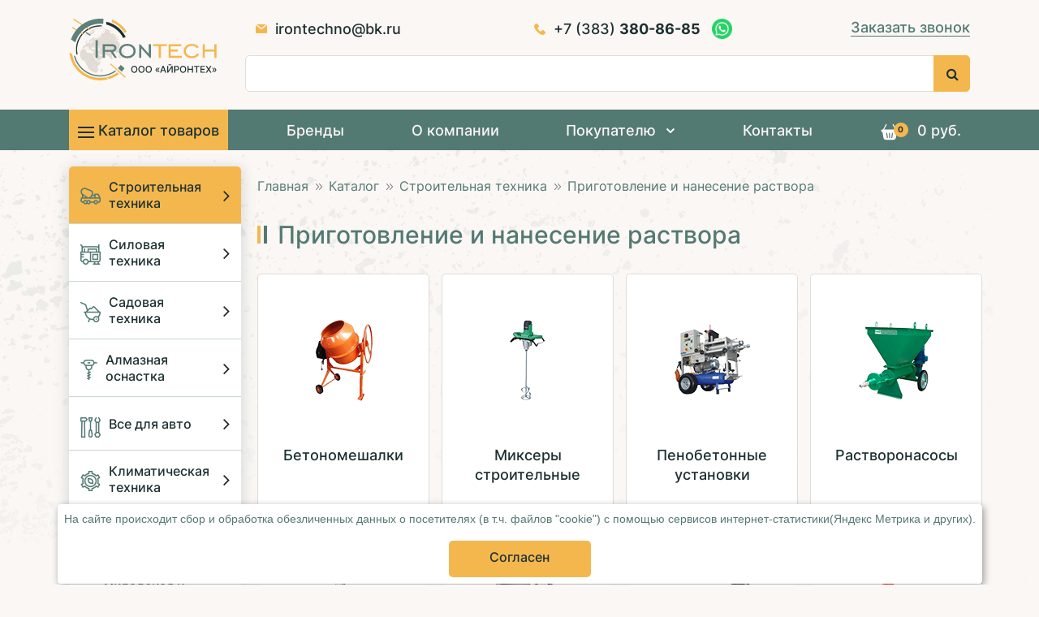

--- FILE ---
content_type: text/html; charset=UTF-8
request_url: https://irontechno.ru/catalog/stroitelnaya_tekhnika_1/prigotovlenie_i_nanesenie_rastvora/
body_size: 72193
content:
<!DOCTYPE html>
<html dir="ltr" lang="ru">

	<head prefix="og: http://ogp.me/ns#">
				<meta name="theme-color" content="#fff">
		<meta http-equiv="X-UA-Compatible" content="IE=edge">
		<meta name="viewport" content="width=device-width, initial-scale=1.0, maximum-scale=1.0">
		<meta name="HandheldFriendly" content="true">
		<meta name="apple-mobile-web-app-capable" content="yes" />

		<link rel="icon" href="/favicon.ico" type="image/x-icon">

		<link rel="stylesheet" href="https://cdn.jsdelivr.net/npm/bootstrap-icons@1.11.3/font/bootstrap-icons.css">

		<link rel="canonical" href="https://irontechno.ru/catalog/stroitelnaya_tekhnika_1/prigotovlenie_i_nanesenie_rastvora/" />

		<title>Приготовление и нанесение раствора купить в Новосибирске по выгодным ценам | Интернет-магазин Айронтех</title>

		

		<meta http-equiv="Content-Type" content="text/html; charset=UTF-8" />
<meta name="robots" content="index, follow" />
<meta name="keywords" content="Приготовление и нанесение раствора, купить Приготовление и нанесение раствора, приобрести Приготовление и нанесение раствора" />
<meta name="description" content="Приготовление и нанесение раствора — продажа в Новосибирске в интернет-магазине Айронтех. Широкий ассортимент товаров по цене от 1150р. Быстрая доставка. Более подробную информацию можно узнать по телефону +7 (383) 363-94-80." />
<script data-skip-moving="true">(function(w, d, n) {var cl = "bx-core";var ht = d.documentElement;var htc = ht ? ht.className : undefined;if (htc === undefined || htc.indexOf(cl) !== -1){return;}var ua = n.userAgent;if (/(iPad;)|(iPhone;)/i.test(ua)){cl += " bx-ios";}else if (/Windows/i.test(ua)){cl += ' bx-win';}else if (/Macintosh/i.test(ua)){cl += " bx-mac";}else if (/Linux/i.test(ua) && !/Android/i.test(ua)){cl += " bx-linux";}else if (/Android/i.test(ua)){cl += " bx-android";}cl += (/(ipad|iphone|android|mobile|touch)/i.test(ua) ? " bx-touch" : " bx-no-touch");cl += w.devicePixelRatio && w.devicePixelRatio >= 2? " bx-retina": " bx-no-retina";if (/AppleWebKit/.test(ua)){cl += " bx-chrome";}else if (/Opera/.test(ua)){cl += " bx-opera";}else if (/Firefox/.test(ua)){cl += " bx-firefox";}ht.className = htc ? htc + " " + cl : cl;})(window, document, navigator);</script>


<link href="/bitrix/js/ui/bootstrap4/css/bootstrap.min.css?1617013672146519" type="text/css"  rel="stylesheet" />
<link href="/bitrix/js/ui/design-tokens/dist/ui.design-tokens.min.css?173763778623463" type="text/css"  rel="stylesheet" />
<link href="/bitrix/js/ui/fonts/opensans/ui.font.opensans.min.css?17374710442320" type="text/css"  rel="stylesheet" />
<link href="/bitrix/js/main/popup/dist/main.popup.bundle.min.css?173764223126589" type="text/css"  rel="stylesheet" />
<link href="/bitrix/cache/css/s1/main/page_5a504dd737a4e7036a38bc7bc2ac27a8/page_5a504dd737a4e7036a38bc7bc2ac27a8_v1.css?176009503149251" type="text/css"  rel="stylesheet" />
<link href="/bitrix/cache/css/s1/main/template_2a7003dd673f79c8de9e977a2219e47a/template_2a7003dd673f79c8de9e977a2219e47a_v1.css?1760094786555455" type="text/css"  data-template-style="true" rel="stylesheet" />




<script type="extension/settings" data-extension="currency.currency-core">{"region":"ru"}</script>



            
            <!-- Yandex.Metrika counter -->
            
            <!-- /Yandex.Metrika counter -->
                    
        
<meta property="og:url" content="https://irontechno.ru/catalog/stroitelnaya_tekhnika_1/prigotovlenie_i_nanesenie_rastvora/">
<meta property="og:type" content="website">
<meta property="og:title" content="Приготовление и нанесение раствора купить в Новосибирске по выгодным ценам">
<meta property="og:description" content="Приготовление и нанесение раствора — продажа в Новосибирске в интернет-магазине Айронтех. Широкий ассортимент товаров по цене от 1150р. Быстрая доставка. Более подробную информацию можно узнать по телефону +7 (383) 363-94-80.">
<meta property="og:image" content="https://irontechno.ru/upload/iblock/ade/betonomeshalka.png">
		
	</head>

	
	<body>
		<div class="cookie_note_flex">
			<div id="cookie_note">
				<div class="cookie_close">
				</div>
				<a class="cookie_href" href="https://irontechno.ru/politika-konfidentsialnosti/"><p class="cookie_text" id="cookie_more">На сайте происходит сбор и обработка обезличенных данных о посетителях (в т.ч. файлов "cookie")
					с помощью сервисов интернет-статистики(Яндекс Метрика и других).</p></a>
				<div class="btn_cookie">
					<div id="cookie_close" class="btn">
						<div>Согласен</div>
					</div>
				</div>
			</div>
		</div>
				
		
		
		<div>
		
		<header class="wrapper_head__content">
			<section id="header" class="header">
				<div class="container">
					<div class="row">
						<div class="col-12">
							<div class ="heder-phone heder-phone_mobile">
								<img src="/images/phone-call.png" alt="Айронтех" />
								
<div class="head-top-phone-social">
 <a class="fax" href="tel:+7(383)380-86-85"> <span class="cod">+7 (383)</span> <span class="number"> 380-86-85</span> </a>

<a class="whatsapp" href="https://wa.me/79537830393" target="_blank"> <span class="icon-social"></span> </a>
</div>							</div>
						</div>
						<div class="col-md-2 col-5">
							<div class = "logo-image">
								<a href ="/" >
									<img src="/local/templates/main/images/logo.svg" width="185" height="76" alt="Айронтех">
								</a>
							</div>
						</div>
						<div class="col-md-10 col-7">

							<div class = "heder-info">
								<div class="heder-contact-info">
									<div class="row heder-top-info">
										<div class =" heder-mail">
											<img src="/images/email.png" alt="Айронтех">

											<a href="mailto:irontechno@bk.ru">
	irontechno@bk.ru
</a> 										</div>
										<div class ="heder-phone">
											<img src="/images/phone-call.png" alt="Айронтех">

											
<div class="head-top-phone-social">
 <a class="fax" href="tel:+7(383)380-86-85"> <span class="cod">+7 (383)</span> <span class="number"> 380-86-85</span> </a>

<a class="whatsapp" href="https://wa.me/79537830393" target="_blank"> <span class="icon-social"></span> </a>
</div>
										</div>
									</div>
									<div class ="heder-button">
										<a href="#" class="b-c main_button footer_button w-button popup_feedback" data-from="Заказать звонок в шапке" data-name="Заказать звонок">Заказать звонок</a>
									</div>
								</div>
							</div>
							<div class = "heder-search dext">
								<div id="title-search" class="bx-searchtitle  bx-blue">
	<form action="/search/">
		<div class="input-group">
			<input id="title-search-input" type="text" name="q" value="" autocomplete="off" class="form-control"/>
			<div class="input-group-append">
				<button class="btn btn-primary search-title-button" type="submit" name="s">&nbsp;</button>
			</div>
		</div>
	</form>
</div>
							</div>

							<div class="mobile_block top_mobile_block">
								<div class="basket_header">
									<div id="bx_basketFKauiI" class="bx-basket bx-opener"><!--'start_frame_cache_bx_basketFKauiI'--><div class="bx-hdr-profile">
	
	<div class="bx-basket-block basket_header">
					<div class="h_icon cart">
				<a href="/personal/cart/">
					<svg version="1.1"  xmlns="http://www.w3.org/2000/svg" xmlns:xlink="http://www.w3.org/1999/xlink" x="0px" y="0px" viewBox="0 0 512 512" style="enable-background:new 0 0 512 512;" xml:space="preserve">
					<g>
						<g>
							<path d="M473.119,181.538h-18.217L373.335,27.696c-3.881-7.32-12.961-10.105-20.281-6.228c-7.32,3.881-10.108,12.961-6.227,20.281
								l74.116,139.787H93.233L167.349,41.75c3.881-7.32,1.093-16.4-6.227-20.281c-7.319-3.881-16.4-1.093-20.281,6.228L59.274,181.538
								H38.881C17.442,181.538,0,198.979,0,220.419C0,241.858,17.442,259.3,38.881,259.3h1.079c0.033,0.214,0.058,0.429,0.096,0.643
								L71.34,435.358c5.883,32.984,34.47,56.924,67.974,56.924H374.86c33.504,0,62.092-23.94,67.974-56.924l31.284-175.414
								c0.04-0.223,0.067-0.447,0.101-0.67c20.931-0.588,37.78-17.785,37.78-38.854C512,198.979,494.558,181.538,473.119,181.538z
								 M191.869,441.258c-0.843,0.142-1.682,0.21-2.509,0.21c-7.19,0-13.541-5.185-14.774-12.512l-22.124-131.351
								c-1.376-8.17,4.131-15.909,12.301-17.285c8.162-1.374,15.909,4.131,17.285,12.302l22.124,131.351
								C205.546,432.143,200.039,439.882,191.869,441.258z M270.353,426.465c0,8.285-6.717,15.001-15.001,15.001
								c-8.285,0-15.001-6.717-15.001-15.001V295.113c0-8.285,6.717-15.001,15.001-15.001c8.285,0,15.001,6.717,15.001,15.001V426.465z
								 M357.198,297.605l-22.124,131.351c-1.234,7.327-7.585,12.512-14.774,12.512c-0.828,0-1.666-0.068-2.509-0.21
								c-8.17-1.376-13.677-9.115-12.301-17.285l22.124-131.351c1.376-8.171,9.124-13.669,17.285-12.302
								C353.066,281.696,358.574,289.435,357.198,297.605z"/>
						</g>
					</g>
				</svg>
				<div class="amount">0</div>							<br />
							<span>
								 <strong>0 &#8381;</strong>
							</span>
											</a>
			</div>
					<div class="cart_text">
			<div class="content-cart headercart"></div>
		</div>

					<div style="padding-top: 4px;">
			<span class="icon_info"></span>
			<!--<a href="/personal/">Персональный раздел</a>-->
			</div>
			</div>
</div>
<!--'end_frame_cache_bx_basketFKauiI'--></div>
								</div>

							   <!-- <button class="navbar-toggler" type="button" data-toggle="collapse" data-target="#navbarNav" aria-controls="navbarNav" aria-expanded="false" aria-label="Toggle navigation">
									<i class="fa fa-bars" aria-hidden="true"></i>
								</button>-->

								<a href="#my-menu" class="fa fa-bars mobile-menu-open"></a>
								<a href="#page" class="fa fa-close mobile-menu-close"></a>
							</div>
						</div>
					</div>
				</div>

				<div class="heder-width">
					<div class="container">
						<div class="g-menu d-xs-none d-none d-md-block">
							<nav class="menu_dex">
								<div class="bx-top-nav bx-site" id="catalog_menu_LkGdQn">
	<nav class="bx-top-nav-container" id="cont_catalog_menu_LkGdQn">
		<ul class="bx-nav-list-1-lvl" id="ul_catalog_menu_LkGdQn">
				<li
			class="bx-nav-1-lvl bx-nav-list-0-col bx-active "
			onmouseover="BX.CatalogMenu.itemOver(this);"
			onmouseout="BX.CatalogMenu.itemOut(this)"
					>
					<a
				class="bx-nav-1-lvl-link "
				href="/catalog/"
							>
			<svg xmlns="http://www.w3.org/2000/svg" width="20" height="14" viewBox="0 0 20 14"><g><g><path fill="#fbf7f4" d="M0 0h20v1.999H0zm0 5.999h20v2H0zm0 6h20v2H0z"/><path fill="#1d3131" d="M0 0h20v1.999H0zm0 5.999h20v2H0zm0 6h20v2H0z"/></g></g></svg>
				<span class="bx-nav-1-lvl-link-text">
					Каталог товаров									</span>	
			</a>
									</li>
				<li
			class="bx-nav-1-lvl bx-nav-list-0-col "
			onmouseover="BX.CatalogMenu.itemOver(this);"
			onmouseout="BX.CatalogMenu.itemOut(this)"
					>
							<a
					class="bx-nav-1-lvl-link "
					href="/brands/"
									>
					<span class="bx-nav-1-lvl-link-text">
						Бренды											</span>
				</a>
											</li>
				<li
			class="bx-nav-1-lvl bx-nav-list-0-col "
			onmouseover="BX.CatalogMenu.itemOver(this);"
			onmouseout="BX.CatalogMenu.itemOut(this)"
					>
							<a
					class="bx-nav-1-lvl-link "
					href="/about-company/o-nas/"
									>
					<span class="bx-nav-1-lvl-link-text">
						О компании											</span>
				</a>
											</li>
				<li
			class="bx-nav-1-lvl bx-nav-list-1-col bx-nav-parent "
			onmouseover="BX.CatalogMenu.itemOver(this);"
			onmouseout="BX.CatalogMenu.itemOut(this)"
							data-role="bx-menu-item"
				onclick="if (BX.hasClass(document.documentElement, 'bx-touch')) obj_catalog_menu_LkGdQn.clickInMobile(this, event);"
					>
							<a
					class="bx-nav-1-lvl-link "
					href="/information/"
									>
					<span class="bx-nav-1-lvl-link-text">
						Покупателю						 
							<i class="bx-nav-angle-bottom"></i>					</span>
				</a>
													<!--<span class="bx-nav-parent-arrow" onclick="obj_catalog_menu_LkGdQn.toggleInMobile(this)">
					<i class="bx-nav-angle-bottom www"></i>
				</span>--> <!-- for mobile -->
					<div class="bx-nav-2-lvl-container">
													<ul class="bx-nav-list-2-lvl">
							  <!-- second level-->
								<li class="bx-nav-2-lvl">
									<a class="bx-nav-2-lvl-link "
										href="/information/delivery/"
																				data-picture=""
																			>
										<span class="bx-nav-2-lvl-link-text">Доставка</span>
									</a>
																</li>
							  <!-- second level-->
								<li class="bx-nav-2-lvl">
									<a class="bx-nav-2-lvl-link "
										href="/information/guarantee/"
																				data-picture=""
																			>
										<span class="bx-nav-2-lvl-link-text">Гарантия</span>
									</a>
																</li>
							  <!-- second level-->
								<li class="bx-nav-2-lvl">
									<a class="bx-nav-2-lvl-link "
										href="/information/service/"
																				data-picture=""
																			>
										<span class="bx-nav-2-lvl-link-text">Сервис</span>
									</a>
																</li>
							  <!-- second level-->
								<li class="bx-nav-2-lvl">
									<a class="bx-nav-2-lvl-link "
										href="/information/payment/"
																				data-picture=""
																			>
										<span class="bx-nav-2-lvl-link-text">Оплата</span>
									</a>
																</li>
							  <!-- second level-->
								<li class="bx-nav-2-lvl">
									<a class="bx-nav-2-lvl-link "
										href="/blog/"
																				data-picture=""
																			>
										<span class="bx-nav-2-lvl-link-text">Блог</span>
									</a>
																</li>
														</ul>
																	</div>
							</li>
				<li
			class="bx-nav-1-lvl bx-nav-list-0-col "
			onmouseover="BX.CatalogMenu.itemOver(this);"
			onmouseout="BX.CatalogMenu.itemOut(this)"
					>
							<a
					class="bx-nav-1-lvl-link "
					href="/contacts/"
									>
					<span class="bx-nav-1-lvl-link-text">
						Контакты											</span>
				</a>
											</li>
				<li>
		
		<div class="basket_header">
							

<div class="h_icon cart"><a href="/personal/cart/"><svg version="1.1" id="Capa_1" xmlns="http://www.w3.org/2000/svg" xmlns:xlink="http://www.w3.org/1999/xlink" x="0px" y="0px"
	 viewBox="0 0 512 512" style="enable-background:new 0 0 512 512;" xml:space="preserve">
<g>
	<g>
		<path d="M473.119,181.538h-18.217L373.335,27.696c-3.881-7.32-12.961-10.105-20.281-6.228c-7.32,3.881-10.108,12.961-6.227,20.281
			l74.116,139.787H93.233L167.349,41.75c3.881-7.32,1.093-16.4-6.227-20.281c-7.319-3.881-16.4-1.093-20.281,6.228L59.274,181.538
			H38.881C17.442,181.538,0,198.979,0,220.419C0,241.858,17.442,259.3,38.881,259.3h1.079c0.033,0.214,0.058,0.429,0.096,0.643
			L71.34,435.358c5.883,32.984,34.47,56.924,67.974,56.924H374.86c33.504,0,62.092-23.94,67.974-56.924l31.284-175.414
			c0.04-0.223,0.067-0.447,0.101-0.67c20.931-0.588,37.78-17.785,37.78-38.854C512,198.979,494.558,181.538,473.119,181.538z
			 M191.869,441.258c-0.843,0.142-1.682,0.21-2.509,0.21c-7.19,0-13.541-5.185-14.774-12.512l-22.124-131.351
			c-1.376-8.17,4.131-15.909,12.301-17.285c8.162-1.374,15.909,4.131,17.285,12.302l22.124,131.351
			C205.546,432.143,200.039,439.882,191.869,441.258z M270.353,426.465c0,8.285-6.717,15.001-15.001,15.001
			c-8.285,0-15.001-6.717-15.001-15.001V295.113c0-8.285,6.717-15.001,15.001-15.001c8.285,0,15.001,6.717,15.001,15.001V426.465z
			 M357.198,297.605l-22.124,131.351c-1.234,7.327-7.585,12.512-14.774,12.512c-0.828,0-1.666-0.068-2.509-0.21
			c-8.17-1.376-13.677-9.115-12.301-17.285l22.124-131.351c1.376-8.171,9.124-13.669,17.285-12.302
			C353.066,281.696,358.574,289.435,357.198,297.605z"/>
	</g>
</g>
</svg></a>

	<div class="amount">
		<div>0</div>
	</div>
</div>

<a href="/personal/cart/"><div class="h_text">0 руб.</div></a>

<div class="cart_text">

	<div class="content-cart headercart">
							</div>
</div>
							</div>
		</li>
		</ul>
	</nav>

</div>

							</nav>
						</div>

						<div class=" d-xs-block d-md-none ">
							<div class="g-menu"></div>
						</div>
					</div>
				</div>

				<div class="header-search-wrapper mobile_block">
					<div class="container">
						<div class="page-area searche_block">
													</div>
					</div>
				</div>
		</section>
	</header>

	<div class="page-wrapper">
		<div class="container">
		
<div class="f-b area-body">
	<div class="left-menu-area">
			<div class="left-menu">
		<div>
			<ul>
								<li id="bx_1847241719_231" class="main-left_menu">
					<div class="f-s rod ">
						<a href="/catalog/stroitelnaya_tekhnika_1/">
							<div class="l-menu-blok-icon">
																	<img src="/upload/iblock/83f/83f380ecf2f8c321716263d19c9c6d5e.png" alt="" />
																</div>
							<div class="l-menu-blok-a">
								Строительная техника							</div>
						</a>

													<div class="l-menu-blok-a pot-fa">
								<i class="fa fa-angle-right"></i>
							</div>

							<div class="left-submenu">
								<ul class="left-submenu-ul" >
																	<li>
										<a href="/catalog/stroitelnaya_tekhnika_1/vibrotekhnika/" > Вибротехника</a>
									</li>
																		<li>
										<a href="/catalog/stroitelnaya_tekhnika_1/dlya_betonnykh_rabot/" > Для бетонных работ</a>
									</li>
																		<li>
										<a href="/catalog/stroitelnaya_tekhnika_1/dorozhnaya_tekhnika/" > Дорожная техника</a>
									</li>
																		<li>
										<a href="/catalog/stroitelnaya_tekhnika_1/okrasochnoe_oborudovanie/" > Окрасочное оборудование</a>
									</li>
																		<li>
										<a href="/catalog/stroitelnaya_tekhnika_1/peskostruynoe_oborudovanie/" > Пескоструйное оборудование</a>
									</li>
																		<li>
										<a href="/catalog/stroitelnaya_tekhnika_1/pistolety/" > Пистолеты</a>
									</li>
																		<li>
										<a href="/catalog/stroitelnaya_tekhnika_1/prigotovlenie_i_nanesenie_rastvora/" > Приготовление и нанесение раствора</a>
									</li>
																		<li>
										<a href="/catalog/stroitelnaya_tekhnika_1/rabota_s_armaturoy/" > Работа с арматурой</a>
									</li>
																		<li>
										<a href="/catalog/stroitelnaya_tekhnika_1/rezka_i_sverlenie_betona/" > Резка и сверление бетона</a>
									</li>
																		<li>
										<a href="/catalog/stroitelnaya_tekhnika_1/ustroystvo_polov/" > Устройство полов</a>
									</li>
																		<li>
										<a href="/catalog/stroitelnaya_tekhnika_1/elektroinstrumenty/" > Электроинструменты</a>
									</li>
																	</ul>
							</div>
							
					</div>
				</li>
								<li id="bx_1847241719_319" class="main-left_menu">
					<div class="f-s rod ">
						<a href="/catalog/silovaya_tekhnika_1/">
							<div class="l-menu-blok-icon">
																	<img src="/upload/iblock/6b3/6b305e05796300fc96f6c9347a72d601.png" alt="" />
																</div>
							<div class="l-menu-blok-a">
								Силовая техника							</div>
						</a>

													<div class="l-menu-blok-a pot-fa">
								<i class="fa fa-angle-right"></i>
							</div>

							<div class="left-submenu">
								<ul class="left-submenu-ul" >
																	<li>
										<a href="/catalog/silovaya_tekhnika_1/generatory_1/" > Генераторы</a>
									</li>
																		<li>
										<a href="/catalog/silovaya_tekhnika_1/gidrostantsii/" > Гидростанции</a>
									</li>
																		<li>
										<a href="/catalog/silovaya_tekhnika_1/dvigateli/" > Двигатели</a>
									</li>
																		<li>
										<a href="/catalog/silovaya_tekhnika_1/ibp/" > ИБП</a>
									</li>
																		<li>
										<a href="/catalog/silovaya_tekhnika_1/kompressory/" > Компрессоры</a>
									</li>
																		<li>
										<a href="/catalog/silovaya_tekhnika_1/svarochnoe_oborudovanie/" > Сварочное оборудование</a>
									</li>
																		<li>
										<a href="/catalog/silovaya_tekhnika_1/stabilizatory_napryazheniya/" > Стабилизаторы напряжения</a>
									</li>
																	</ul>
							</div>
							
					</div>
				</li>
								<li id="bx_1847241719_168" class="main-left_menu">
					<div class="f-s rod ">
						<a href="/catalog/sadovaya_tekhnika_1/">
							<div class="l-menu-blok-icon">
																	<img src="/upload/iblock/5ad/5ad06b48fb2ee5f4308cf8bf6578a43a.png" alt="" />
																</div>
							<div class="l-menu-blok-a">
								Садовая техника							</div>
						</a>

													<div class="l-menu-blok-a pot-fa">
								<i class="fa fa-angle-right"></i>
							</div>

							<div class="left-submenu">
								<ul class="left-submenu-ul" >
																	<li>
										<a href="/catalog/sadovaya_tekhnika_1/motobloki/" > Мотоблоки</a>
									</li>
																		<li>
										<a href="/catalog/sadovaya_tekhnika_1/aeratory_i_skarifikatory/" > Аэраторы и скарификаторы</a>
									</li>
																		<li>
										<a href="/catalog/sadovaya_tekhnika_1/benzopily/" > Бензопилы</a>
									</li>
																		<li>
										<a href="/catalog/sadovaya_tekhnika_1/vozdukhoduvki/" > Воздуходувки</a>
									</li>
																		<li>
										<a href="/catalog/sadovaya_tekhnika_1/vysotororezy/" > Высоторезы</a>
									</li>
																		<li>
										<a href="/catalog/sadovaya_tekhnika_1/gazonokosilki/" > Газонокосилки</a>
									</li>
																		<li>
										<a href="/catalog/sadovaya_tekhnika_1/drovokoly/" > Дровоколы</a>
									</li>
																		<li>
										<a href="/catalog/sadovaya_tekhnika_1/kultivatory/" > Культиваторы</a>
									</li>
																		<li>
										<a href="/catalog/sadovaya_tekhnika_1/motobury/" > Мотобуры</a>
									</li>
																		<li>
										<a href="/catalog/sadovaya_tekhnika_1/motopompy_1/" > Мотопомпы</a>
									</li>
																		<li>
										<a href="/catalog/sadovaya_tekhnika_1/nasosy/" > Насосы</a>
									</li>
																		<li>
										<a href="/catalog/sadovaya_tekhnika_1/sistemy_poliva/" > Системы полива</a>
									</li>
																		<li>
										<a href="/catalog/sadovaya_tekhnika_1/opryskivateli/" > Опрыскиватели</a>
									</li>
																		<li>
										<a href="/catalog/sadovaya_tekhnika_1/sadovye_izmelchiteli/" > Садовые измельчители</a>
									</li>
																		<li>
										<a href="/catalog/sadovaya_tekhnika_1/sadovye_nozhnitsy_kustorezy/" > Садовые ножницы (кусторезы)</a>
									</li>
																		<li>
										<a href="/catalog/sadovaya_tekhnika_1/snegouborochnaya_tekhnika/" > Снегоуборочная техника</a>
									</li>
																		<li>
										<a href="/catalog/sadovaya_tekhnika_1/tachki_i_telezhki/" > Садовые тачки</a>
									</li>
																		<li>
										<a href="/catalog/sadovaya_tekhnika_1/traktory/" > Тракторы</a>
									</li>
																		<li>
										<a href="/catalog/sadovaya_tekhnika_1/trimmery/" > Триммеры</a>
									</li>
																	</ul>
							</div>
							
					</div>
				</li>
								<li id="bx_1847241719_117" class="main-left_menu">
					<div class="f-s rod ">
						<a href="/catalog/almaznaya_osnastka_1/">
							<div class="l-menu-blok-icon">
																	<img src="/upload/iblock/68f/35403a2084c87b76c2eebf4222e691e3.png" alt="" />
																</div>
							<div class="l-menu-blok-a">
								Алмазная оснастка							</div>
						</a>

													<div class="l-menu-blok-a pot-fa">
								<i class="fa fa-angle-right"></i>
							</div>

							<div class="left-submenu">
								<ul class="left-submenu-ul" >
																	<li>
										<a href="/catalog/almaznaya_osnastka_1/almaznye_diski_1/" > Алмазные диски</a>
									</li>
																		<li>
										<a href="/catalog/almaznaya_osnastka_1/almaznye_koronki_1/" > Алмазные коронки</a>
									</li>
																	</ul>
							</div>
							
					</div>
				</li>
								<li id="bx_1847241719_127" class="main-left_menu">
					<div class="f-s rod ">
						<a href="/catalog/vse_dlya_avto/">
							<div class="l-menu-blok-icon">
																	<img src="/upload/iblock/8a8/8a8f18df39a94656900126fd04def1b5.png" alt="" />
																</div>
							<div class="l-menu-blok-a">
								Все для авто							</div>
						</a>

													<div class="l-menu-blok-a pot-fa">
								<i class="fa fa-angle-right"></i>
							</div>

							<div class="left-submenu">
								<ul class="left-submenu-ul" >
																	<li>
										<a href="/catalog/vse_dlya_avto/balansirovka_1/" > Балансировка</a>
									</li>
																		<li>
										<a href="/catalog/vse_dlya_avto/instrument_1/" > Инструмент</a>
									</li>
																		<li>
										<a href="/catalog/vse_dlya_avto/moyka_i_chistka_1/" > Мойка и чистка</a>
									</li>
																		<li>
										<a href="/catalog/vse_dlya_avto/podem_1/" > Подъем</a>
									</li>
																		<li>
										<a href="/catalog/vse_dlya_avto/pressy_gidravlicheskie_1/" > Прессы гидравлические</a>
									</li>
																		<li>
										<a href="/catalog/vse_dlya_avto/shinomontazhnoe_oborudovanie_1/" > Шиномонтажное оборудование</a>
									</li>
																	</ul>
							</div>
							
					</div>
				</li>
								<li id="bx_1847241719_146" class="main-left_menu">
					<div class="f-s rod ">
						<a href="/catalog/klimaticheskaya_tekhnika_1/">
							<div class="l-menu-blok-icon">
																	<img src="/upload/iblock/a98/a98e38c4fa42feaac82b606a156f5fa8.png" alt="" />
																</div>
							<div class="l-menu-blok-a">
								Климатическая техника							</div>
						</a>

													<div class="l-menu-blok-a pot-fa">
								<i class="fa fa-angle-right"></i>
							</div>

							<div class="left-submenu">
								<ul class="left-submenu-ul" >
																	<li>
										<a href="/catalog/klimaticheskaya_tekhnika_1/termomaty_dlya_progreva_betona/" > Термоматы для прогрева бетона</a>
									</li>
																		<li>
										<a href="/catalog/klimaticheskaya_tekhnika_1/vodyanye_teploventilyatory/" > Водяные тепловентиляторы</a>
									</li>
																		<li>
										<a href="/catalog/klimaticheskaya_tekhnika_1/infrakrasnye_nagrevateli/" > Инфракрасные нагреватели</a>
									</li>
																		<li>
										<a href="/catalog/klimaticheskaya_tekhnika_1/teplovye_zavesy/" > Тепловые завесы</a>
									</li>
																		<li>
										<a href="/catalog/klimaticheskaya_tekhnika_1/teplovye_pushki/" > Тепловые пушки</a>
									</li>
																		<li>
										<a href="/catalog/klimaticheskaya_tekhnika_1/transformatory_dlya_progreva_betona/" > Трансформаторы для прогрева бетона</a>
									</li>
																	</ul>
							</div>
							
					</div>
				</li>
								<li id="bx_1847241719_152" class="main-left_menu">
					<div class="f-s rod ">
						<a href="/catalog/rabota_s_trubami_1/">
							<div class="l-menu-blok-icon">
																	<img src="/upload/iblock/316/316902381b1bc3bb9829e16cdfc3c165.png" alt="" />
																</div>
							<div class="l-menu-blok-a">
								Работа с трубами							</div>
						</a>

													<div class="l-menu-blok-a pot-fa">
								<i class="fa fa-angle-right"></i>
							</div>

							<div class="left-submenu">
								<ul class="left-submenu-ul" >
																	<li>
										<a href="/catalog/rabota_s_trubami_1/videoinspektsiya/" > Видеоинспекция</a>
									</li>
																		<li>
										<a href="/catalog/rabota_s_trubami_1/zamorozka_trub/" > Заморозка труб</a>
									</li>
																		<li>
										<a href="/catalog/rabota_s_trubami_1/kluppy/" > Клуппы</a>
									</li>
																		<li>
										<a href="/catalog/rabota_s_trubami_1/opressovshchiki/" > Опрессовщики</a>
									</li>
																		<li>
										<a href="/catalog/rabota_s_trubami_1/payka_i_svarka_trub/" > Пайка и сварка труб</a>
									</li>
																		<li>
										<a href="/catalog/rabota_s_trubami_1/press_instrument/" > Пресс-инструмент</a>
									</li>
																		<li>
										<a href="/catalog/rabota_s_trubami_1/prochistnye_mashiny/" > Прочистные машины</a>
									</li>
																		<li>
										<a href="/catalog/rabota_s_trubami_1/sabelnye_i_diskovye_pily/" > Сабельные и дисковые пилы</a>
									</li>
																		<li>
										<a href="/catalog/rabota_s_trubami_1/spetsialnye_klyuchi/" > Специальные ключи</a>
									</li>
																		<li>
										<a href="/catalog/rabota_s_trubami_1/trubnye_i_gazovye_klyuchi/" > Трубные и газовые ключи</a>
									</li>
																		<li>
										<a href="/catalog/rabota_s_trubami_1/trubnye_tiski/" > Трубные тиски</a>
									</li>
																		<li>
										<a href="/catalog/rabota_s_trubami_1/trubogiby_1/" > Трубогибы</a>
									</li>
																		<li>
										<a href="/catalog/rabota_s_trubami_1/truborasshiriteli_otbortovshchiki/" > Труборасширители, отбортовщики</a>
									</li>
																		<li>
										<a href="/catalog/rabota_s_trubami_1/truborezy/" > Труборезы</a>
									</li>
																	</ul>
							</div>
							
					</div>
				</li>
								<li id="bx_1847241719_187" class="main-left_menu">
					<div class="f-s rod ">
						<a href="/catalog/skladskaya_i_gruzopodyemnaya_tekhnika/">
							<div class="l-menu-blok-icon">
																	<img src="/upload/iblock/94f/94f39eef04a550e20c8bbc27ad7a3554.png" alt="" />
																</div>
							<div class="l-menu-blok-a">
								Складская и грузоподъёмная техника							</div>
						</a>

													<div class="l-menu-blok-a pot-fa">
								<i class="fa fa-angle-right"></i>
							</div>

							<div class="left-submenu">
								<ul class="left-submenu-ul" >
																	<li>
										<a href="/catalog/skladskaya_i_gruzopodyemnaya_tekhnika/komplektovshchiki/" > Комплектовщики</a>
									</li>
																		<li>
										<a href="/catalog/skladskaya_i_gruzopodyemnaya_tekhnika/richtraki/" > Ричтраки</a>
									</li>
																		<li>
										<a href="/catalog/skladskaya_i_gruzopodyemnaya_tekhnika/tali/" > Тали</a>
									</li>
																		<li>
										<a href="/catalog/skladskaya_i_gruzopodyemnaya_tekhnika/vesy/" > Весы</a>
									</li>
																		<li>
										<a href="/catalog/skladskaya_i_gruzopodyemnaya_tekhnika/vilochnye_pogruzchiki/" > Вилочные погрузчики</a>
									</li>
																		<li>
										<a href="/catalog/skladskaya_i_gruzopodyemnaya_tekhnika/krany_gruzopodyemnye/" > Краны грузоподъёмные</a>
									</li>
																		<li>
										<a href="/catalog/skladskaya_i_gruzopodyemnaya_tekhnika/lebedki/" > Лебедки</a>
									</li>
																		<li>
										<a href="/catalog/skladskaya_i_gruzopodyemnaya_tekhnika/lyulki_stroitelnye/" > Люльки строительные</a>
									</li>
																		<li>
										<a href="/catalog/skladskaya_i_gruzopodyemnaya_tekhnika/magnitnye_gruzozakhvaty/" > Магнитные грузозахваты</a>
									</li>
																		<li>
										<a href="/catalog/skladskaya_i_gruzopodyemnaya_tekhnika/podemniki_stroitelnye/" > Подъемники строительные</a>
									</li>
																		<li>
										<a href="/catalog/skladskaya_i_gruzopodyemnaya_tekhnika/podemnye_stoly_1/" > Подъемные столы</a>
									</li>
																		<li>
										<a href="/catalog/skladskaya_i_gruzopodyemnaya_tekhnika/takelazhnye_platformy/" > Такелажные платформы</a>
									</li>
																		<li>
										<a href="/catalog/skladskaya_i_gruzopodyemnaya_tekhnika/telezhki_skladskie/" > Тележки складские</a>
									</li>
																		<li>
										<a href="/catalog/skladskaya_i_gruzopodyemnaya_tekhnika/shtabelery_i_richtraki/" > Штабелеры</a>
									</li>
																	</ul>
							</div>
							
					</div>
				</li>
								<li id="bx_1847241719_207" class="main-left_menu">
					<div class="f-s rod ">
						<a href="/catalog/stanki_1/">
							<div class="l-menu-blok-icon">
																	<img src="/upload/iblock/c62/c629a10046ef4597821f3581de1cda9d.png" alt="" />
																</div>
							<div class="l-menu-blok-a">
								Станки							</div>
						</a>

													<div class="l-menu-blok-a pot-fa">
								<i class="fa fa-angle-right"></i>
							</div>

							<div class="left-submenu">
								<ul class="left-submenu-ul" >
																	<li>
										<a href="/catalog/stanki_1/derevoobrabotka/" > Деревообработка</a>
									</li>
																		<li>
										<a href="/catalog/stanki_1/kamneobrabotka/" > Камнеобработка</a>
									</li>
																		<li>
										<a href="/catalog/stanki_1/metalloobrabotka/" > Металлообработка</a>
									</li>
																	</ul>
							</div>
							
					</div>
				</li>
								<li id="bx_1847241719_312" class="main-left_menu">
					<div class="f-s rod ">
						<a href="/catalog/uborochnaya_tekhnika_1/">
							<div class="l-menu-blok-icon">
																	<img src="/upload/iblock/6eb/6ebb3e5d390aceb77e975e2f753deaca.png" alt="" />
																</div>
							<div class="l-menu-blok-a">
								Уборочная техника							</div>
						</a>

													<div class="l-menu-blok-a pot-fa">
								<i class="fa fa-angle-right"></i>
							</div>

							<div class="left-submenu">
								<ul class="left-submenu-ul" >
																	<li>
										<a href="/catalog/uborochnaya_tekhnika_1/moyki_vysokogo_davleniya_2/" > Мойки высокого давления</a>
									</li>
																		<li>
										<a href="/catalog/uborochnaya_tekhnika_1/podmetalnye_mashiny/" > Подметальные машины</a>
									</li>
																		<li>
										<a href="/catalog/uborochnaya_tekhnika_1/polomoechnye_mashiny/" > Поломоечные машины</a>
									</li>
																		<li>
										<a href="/catalog/uborochnaya_tekhnika_1/promyshlennye_pylesosy_1/" > Промышленные пылесосы</a>
									</li>
																		<li>
										<a href="/catalog/uborochnaya_tekhnika_1/parogeneratory/" > Парогенераторы</a>
									</li>
																	</ul>
							</div>
							
					</div>
				</li>
							</ul>
		</div>
	</div>


					<div class="g-menu d-xs-none d-none d-md-block">
			<div class="bx-sidebar-block">
				<div class="smart-filter mb-4 bx-site ">
	<div class="smart-filter-section">

		<div class="smart-filter-title">Фильтр</div>

		<form name="arrFilter_form" action="/catalog/stroitelnaya_tekhnika_1/prigotovlenie_i_nanesenie_rastvora/" method="get" class="smart-filter-form">

			
			<div class="row">
				
						<div class="col-12 price smart-filter-parameters-box bx-active">
							<span class="smart-filter-container-modef"></span>

							<div class="filter_title" onclick="smartFilter.hideFilterProps(this)">
								<span class="">Цена</span>
							</div>

							<div class="smart-filter-block" data-role="bx_filter_block">
								<div class="smart-filter-parameters-box-container">
									<div class="smart-filter-input-group-number">
										<div class="d-flex justify-content-between">
											<div class="form-group">
												<div class="smart-filter-input-container">
													<input
														class="min-price form-control form-control-sm"
														type="number"
														name="arrFilter_P8_MIN"
														id="arrFilter_P8_MIN"
														value=""
														size="5"
														placeholder="От"
														onkeyup="smartFilter.keyup(this)"
													/>
												</div>
											</div>

											<div class="form-group">
												<div class="smart-filter-input-container">
													<input
														class="max-price form-control form-control-sm"
														type="number"
														name="arrFilter_P8_MAX"
														id="arrFilter_P8_MAX"
														value=""
														size="5"
														placeholder="До"
														onkeyup="smartFilter.keyup(this)"
													/>
												</div>
											</div>
										</div>

										<div class="smart-filter-slider-track-container">
											<div class="smart-filter-slider-track" id="drag_track_c9f0f895fb98ab9159f51fd0297e236d">
																								<!--<div class="smart-filter-slider-ruler p1"><span>0</span></div>-->
																								<!--<div class="smart-filter-slider-ruler p2"><span>712&nbsp;436</span></div>-->
																								<!--<div class="smart-filter-slider-ruler p3"><span>1&nbsp;424&nbsp;872</span></div>-->
																								<!--<div class="smart-filter-slider-ruler p4"><span>2&nbsp;137&nbsp;308</span></div>-->
																								<!--<div class="smart-filter-slider-ruler p5"><span>2&nbsp;849&nbsp;744</span></div>-->
																								<div class="smart-filter-slider-price-bar-vd" style="left: 0;right: 0;" id="colorUnavailableActive_c9f0f895fb98ab9159f51fd0297e236d"></div>
												<div class="smart-filter-slider-price-bar-vn" style="left: 0;right: 0;" id="colorAvailableInactive_c9f0f895fb98ab9159f51fd0297e236d"></div>
												<div class="smart-filter-slider-price-bar-v"  style="left: 0;right: 0;" id="colorAvailableActive_c9f0f895fb98ab9159f51fd0297e236d"></div>
												<div class="smart-filter-slider-range" id="drag_tracker_c9f0f895fb98ab9159f51fd0297e236d"  style="left: 0; right: 0;">
													<a class="smart-filter-slider-handle left"  style="left:0;" href="javascript:void(0)" id="left_slider_c9f0f895fb98ab9159f51fd0297e236d"></a>
													<a class="smart-filter-slider-handle right" style="right:0;" href="javascript:void(0)" id="right_slider_c9f0f895fb98ab9159f51fd0297e236d"></a>
												</div>
											</div>
										</div>
									</div>
								</div>
							</div>
						</div>
																	
					<div class="col-lg-12 smart-filter-parameters-box ">
						<span class="smart-filter-container-modef"></span>
						<div class="filter_title">
						Бренд						</div>
						<div class="filter-block" >

														<div class="smart-filter-input-group-checkbox-list">
																					<div class="form-group form-check mb-1">
												<input
													type="checkbox"
													value="Y"
													name="arrFilter_150_4106617637"
													id="arrFilter_150_4106617637"
													class="form-check-input"
																																							onclick="smartFilter.click(this)"
												/>
												<label data-role="label_arrFilter_150_4106617637" class="smart-filter-checkbox-text form-check-label" for="arrFilter_150_4106617637">
													Helmut												</label>
											</div>
																					<div class="form-group form-check mb-1">
												<input
													type="checkbox"
													value="Y"
													name="arrFilter_150_2121162155"
													id="arrFilter_150_2121162155"
													class="form-check-input"
																																							onclick="smartFilter.click(this)"
												/>
												<label data-role="label_arrFilter_150_2121162155" class="smart-filter-checkbox-text form-check-label" for="arrFilter_150_2121162155">
													Kronwerk												</label>
											</div>
																					<div class="form-group form-check mb-1">
												<input
													type="checkbox"
													value="Y"
													name="arrFilter_150_1051825851"
													id="arrFilter_150_1051825851"
													class="form-check-input"
																																							onclick="smartFilter.click(this)"
												/>
												<label data-role="label_arrFilter_150_1051825851" class="smart-filter-checkbox-text form-check-label" for="arrFilter_150_1051825851">
													TOR												</label>
											</div>
																					<div class="form-group form-check mb-1">
												<input
													type="checkbox"
													value="Y"
													name="arrFilter_150_157904189"
													id="arrFilter_150_157904189"
													class="form-check-input"
																																							onclick="smartFilter.click(this)"
												/>
												<label data-role="label_arrFilter_150_157904189" class="smart-filter-checkbox-text form-check-label" for="arrFilter_150_157904189">
													Verton												</label>
											</div>
																					<div class="form-group form-check mb-1">
												<input
													type="checkbox"
													value="Y"
													name="arrFilter_150_2647505225"
													id="arrFilter_150_2647505225"
													class="form-check-input"
																																							onclick="smartFilter.click(this)"
												/>
												<label data-role="label_arrFilter_150_2647505225" class="smart-filter-checkbox-text form-check-label" for="arrFilter_150_2647505225">
													ВИХРЬ												</label>
											</div>
																					<div class="form-group form-check mb-1">
												<input
													type="checkbox"
													value="Y"
													name="arrFilter_150_3554210030"
													id="arrFilter_150_3554210030"
													class="form-check-input"
																																							onclick="smartFilter.click(this)"
												/>
												<label data-role="label_arrFilter_150_3554210030" class="smart-filter-checkbox-text form-check-label" for="arrFilter_150_3554210030">
													Сибртех												</label>
											</div>
																					<div class="form-group form-check mb-1">
												<input
													type="checkbox"
													value="Y"
													name="arrFilter_150_80013555"
													id="arrFilter_150_80013555"
													class="form-check-input"
																																							onclick="smartFilter.click(this)"
												/>
												<label data-role="label_arrFilter_150_80013555" class="smart-filter-checkbox-text form-check-label" for="arrFilter_150_80013555">
													Строймаш												</label>
											</div>
																		</div>
													</div>














					</div>
				
					<div class="col-lg-12 smart-filter-parameters-box ">
						<span class="smart-filter-container-modef"></span>
						<div class="filter_title">
						Материал венца						</div>
						<div class="filter-block" >

														<div class="smart-filter-input-group-checkbox-list">
																					<div class="form-group form-check mb-1">
												<input
													type="checkbox"
													value="Y"
													name="arrFilter_1107_3939142111"
													id="arrFilter_1107_3939142111"
													class="form-check-input"
																																							onclick="smartFilter.click(this)"
												/>
												<label data-role="label_arrFilter_1107_3939142111" class="smart-filter-checkbox-text form-check-label" for="arrFilter_1107_3939142111">
													полиамид												</label>
											</div>
																					<div class="form-group form-check mb-1">
												<input
													type="checkbox"
													value="Y"
													name="arrFilter_1107_61418730"
													id="arrFilter_1107_61418730"
													class="form-check-input"
																																							onclick="smartFilter.click(this)"
												/>
												<label data-role="label_arrFilter_1107_61418730" class="smart-filter-checkbox-text form-check-label" for="arrFilter_1107_61418730">
													сталь												</label>
											</div>
																					<div class="form-group form-check mb-1">
												<input
													type="checkbox"
													value="Y"
													name="arrFilter_1107_2594209104"
													id="arrFilter_1107_2594209104"
													class="form-check-input"
																																							onclick="smartFilter.click(this)"
												/>
												<label data-role="label_arrFilter_1107_2594209104" class="smart-filter-checkbox-text form-check-label" for="arrFilter_1107_2594209104">
													стеклонаполненный полиамид												</label>
											</div>
																					<div class="form-group form-check mb-1">
												<input
													type="checkbox"
													value="Y"
													name="arrFilter_1107_1957567612"
													id="arrFilter_1107_1957567612"
													class="form-check-input"
																																							onclick="smartFilter.click(this)"
												/>
												<label data-role="label_arrFilter_1107_1957567612" class="smart-filter-checkbox-text form-check-label" for="arrFilter_1107_1957567612">
													чугун												</label>
											</div>
																		</div>
													</div>














					</div>
				
					<div class="col-lg-12 smart-filter-parameters-box ">
						<span class="smart-filter-container-modef"></span>
						<div class="filter_title">
						Мощность, кВт						</div>
						<div class="filter-block" >

															<div class="smart-filter-input-group-number">
										<div class="d-flex justify-content-between">

											<div class="form-group" style="width: calc(50% - 10px);">
												<div class="smart-filter-input-container">
													<input class="min-price form-control form-control-sm"
														type="number"
														name="arrFilter_1108_MIN"
														id="arrFilter_1108_MIN"
														value=""
														size="5"
														placeholder="От"
														onkeyup="smartFilter.keyup(this)"
													/>
												</div>
											</div>

											<div class="form-group" style="width: calc(50% - 10px);">
												<div class="smart-filter-input-container">
													<input
														class="max-price form-control form-control-sm"
														type="number"
														name="arrFilter_1108_MAX"
														id="arrFilter_1108_MAX"
														value=""
														size="5"
														placeholder="До"
														onkeyup="smartFilter.keyup(this)"
													/>
												</div>
											</div>

										</div>

										<div class="smart-filter-slider-track-container">
											<div class="smart-filter-slider-track" id="drag_track_1108">
																								<div class="smart-filter-slider-ruler p1"><span>0</span></div>
												<div class="smart-filter-slider-ruler p2"><span>3</span></div>
												<div class="smart-filter-slider-ruler p3"><span>7</span></div>
												<div class="smart-filter-slider-ruler p4"><span>10</span></div>
												<div class="smart-filter-slider-ruler p5"><span>14</span></div>

												<div class="smart-filter-slider-price-bar-vd" style="left: 0;right: 0;" id="colorUnavailableActive_1108"></div>
												<div class="smart-filter-slider-price-bar-vn" style="left: 0;right: 0;" id="colorAvailableInactive_1108"></div>
												<div class="smart-filter-slider-price-bar-v"  style="left: 0;right: 0;" id="colorAvailableActive_1108"></div>
												<div class="smart-filter-slider-range" 	id="drag_tracker_1108"  style="left: 0;right: 0;">
													<a class="smart-filter-slider-handle left"  style="left:0;" href="javascript:void(0)" id="left_slider_1108"></a>
													<a class="smart-filter-slider-handle right" style="right:0;" href="javascript:void(0)" id="right_slider_1108"></a>
												</div>
											</div>
										</div>
									</div>

																																		</div>














					</div>
				
					<div class="col-lg-12 smart-filter-parameters-box ">
						<span class="smart-filter-container-modef"></span>
						<div class="filter_title">
						Объем загрузки, л						</div>
						<div class="filter-block" >

															<div class="smart-filter-input-group-number">
										<div class="d-flex justify-content-between">

											<div class="form-group" style="width: calc(50% - 10px);">
												<div class="smart-filter-input-container">
													<input class="min-price form-control form-control-sm"
														type="number"
														name="arrFilter_1109_MIN"
														id="arrFilter_1109_MIN"
														value=""
														size="5"
														placeholder="От"
														onkeyup="smartFilter.keyup(this)"
													/>
												</div>
											</div>

											<div class="form-group" style="width: calc(50% - 10px);">
												<div class="smart-filter-input-container">
													<input
														class="max-price form-control form-control-sm"
														type="number"
														name="arrFilter_1109_MAX"
														id="arrFilter_1109_MAX"
														value=""
														size="5"
														placeholder="До"
														onkeyup="smartFilter.keyup(this)"
													/>
												</div>
											</div>

										</div>

										<div class="smart-filter-slider-track-container">
											<div class="smart-filter-slider-track" id="drag_track_1109">
																								<div class="smart-filter-slider-ruler p1"><span>40</span></div>
												<div class="smart-filter-slider-ruler p2"><span>330</span></div>
												<div class="smart-filter-slider-ruler p3"><span>620</span></div>
												<div class="smart-filter-slider-ruler p4"><span>910</span></div>
												<div class="smart-filter-slider-ruler p5"><span>1200</span></div>

												<div class="smart-filter-slider-price-bar-vd" style="left: 0;right: 0;" id="colorUnavailableActive_1109"></div>
												<div class="smart-filter-slider-price-bar-vn" style="left: 0;right: 0;" id="colorAvailableInactive_1109"></div>
												<div class="smart-filter-slider-price-bar-v"  style="left: 0;right: 0;" id="colorAvailableActive_1109"></div>
												<div class="smart-filter-slider-range" 	id="drag_tracker_1109"  style="left: 0;right: 0;">
													<a class="smart-filter-slider-handle left"  style="left:0;" href="javascript:void(0)" id="left_slider_1109"></a>
													<a class="smart-filter-slider-handle right" style="right:0;" href="javascript:void(0)" id="right_slider_1109"></a>
												</div>
											</div>
										</div>
									</div>

																																		</div>














					</div>
				
					<div class="col-lg-12 smart-filter-parameters-box ">
						<span class="smart-filter-container-modef"></span>
						<div class="filter_title">
						Тип двигателя						</div>
						<div class="filter-block" >

														<div class="smart-filter-input-group-checkbox-list">
																					<div class="form-group form-check mb-1">
												<input
													type="checkbox"
													value="Y"
													name="arrFilter_1111_2041781430"
													id="arrFilter_1111_2041781430"
													class="form-check-input"
																																							onclick="smartFilter.click(this)"
												/>
												<label data-role="label_arrFilter_1111_2041781430" class="smart-filter-checkbox-text form-check-label" for="arrFilter_1111_2041781430">
													дизельный												</label>
											</div>
																					<div class="form-group form-check mb-1">
												<input
													type="checkbox"
													value="Y"
													name="arrFilter_1111_942211651"
													id="arrFilter_1111_942211651"
													class="form-check-input"
																																							onclick="smartFilter.click(this)"
												/>
												<label data-role="label_arrFilter_1111_942211651" class="smart-filter-checkbox-text form-check-label" for="arrFilter_1111_942211651">
													электрический (220 В)												</label>
											</div>
																					<div class="form-group form-check mb-1">
												<input
													type="checkbox"
													value="Y"
													name="arrFilter_1111_246688800"
													id="arrFilter_1111_246688800"
													class="form-check-input"
																																							onclick="smartFilter.click(this)"
												/>
												<label data-role="label_arrFilter_1111_246688800" class="smart-filter-checkbox-text form-check-label" for="arrFilter_1111_246688800">
													электрический (380 В)												</label>
											</div>
																		</div>
													</div>














					</div>
							</div><!--//row-->

			<div class="row">
				<div class="col smart-filter-button-box">
					<div class="smart-filter-block">
						<div class="smart-filter-parameters-box-container">
							<input
								class="btn btn-primary"
								type="submit"
								id="set_filter"
								name="set_filter"
								value="Показать выбранное"
							/>
							<!-- <input
								class="btn btn-link"
								type="submit"
								id="del_filter"
								name="del_filter"
								value="Сбросить все фильтры"
							/> -->
							<button class="btn btn-link"
								type="submit"
								id="del_filter"
								name="del_filter">
								<i class="fa fa-close" aria-hidden="true"></i>Сбросить все фильтры							</button>
							<div class="smart-filter-popup-result left" id="modef" style="display:none" style="display: inline-block;">
								Выбрано: <span id="modef_num">0</span>								<span class="arrow"></span>
								<br/>
								<a href="/catalog/stroitelnaya_tekhnika_1/prigotovlenie_i_nanesenie_rastvora/filter/clear/apply/" target="">Показать</a>
							</div>
						</div>
					</div>
				</div>
			</div>
		</form>

	</div>
</div>

			</div>
		</div>
	

	</div>

	<div class="page-area">
		<div class="breadcrumb" itemscope itemtype="http://schema.org/BreadcrumbList"><ul>
			<li id="bx_breadcrumb_0" itemprop="itemListElement" itemscope itemtype="http://schema.org/ListItem">
				<a href="/" title="Главная" itemprop="item">
					<span itemprop="name">Главная</span>
					<meta itemprop="position" content="1" />
				</a>
			</li>
			<li id="bx_breadcrumb_1" itemprop="itemListElement" itemscope itemtype="http://schema.org/ListItem">
				<a href="/catalog/" title="Каталог" itemprop="item">
					<span itemprop="name">Каталог</span>
					<meta itemprop="position" content="2" />
				</a>
			</li>
			<li id="bx_breadcrumb_2" itemprop="itemListElement" itemscope itemtype="http://schema.org/ListItem">
				<a href="/catalog/stroitelnaya_tekhnika_1/" title="Строительная техника" itemprop="item">
					<span itemprop="name">Строительная техника</span>
					<meta itemprop="position" content="3" />
				</a>
			</li>
			<li itemprop="itemListElement" itemscope itemtype="http://schema.org/ListItem">
				<link href="/catalog/stroitelnaya_tekhnika_1/prigotovlenie_i_nanesenie_rastvora/" itemprop="item">
				<span itemprop="name">Приготовление и нанесение раствора</span>
				<meta itemprop="position" content="4" />
			</li></ul></div>
				<h1>Приготовление и нанесение раствора</h1>

		
							<button class="navbar-toggler navbarNavCatalog section_vertical_catalog" type="button" data-toggle="collapse" data-target="#navbarNavCatalog" aria-controls="navbarNavCatalog" aria-expanded="false" aria-label="Toggle navigation">
				<i class="fa fa-bars" aria-hidden="true"></i> Категории
			</button>


	
	<div class="collapse navbar-collapse section_vertical_catalog show" id="navbarNavCatalog"><div class="row">
			<div class="col-lg-3 col-md-4 col-sm-12 col-12" id="bx_4145281613_279">
			<div class="home_directions__item">
			<a href="/catalog/stroitelnaya_tekhnika_1/prigotovlenie_i_nanesenie_rastvora/betonomeshalki/" class="section_link">
				<div class="directions_image">
											<img src="/upload/iblock/ade/betonomeshalka.png" alt="">
										</div>
				<div class="directions_name">
					<a href="/catalog/stroitelnaya_tekhnika_1/prigotovlenie_i_nanesenie_rastvora/betonomeshalki/" class="">Бетономешалки</a>
				</div>
				
			</div>
		</div>
				<div class="col-lg-3 col-md-4 col-sm-12 col-12" id="bx_4145281613_280">
			<div class="home_directions__item">
			<a href="/catalog/stroitelnaya_tekhnika_1/prigotovlenie_i_nanesenie_rastvora/miksery_stroitelnye/" class="section_link">
				<div class="directions_image">
											<img src="/upload/iblock/b37/mikser.png" alt="">
										</div>
				<div class="directions_name">
					<a href="/catalog/stroitelnaya_tekhnika_1/prigotovlenie_i_nanesenie_rastvora/miksery_stroitelnye/" class="">Миксеры строительные</a>
				</div>
				
			</div>
		</div>
				<div class="col-lg-3 col-md-4 col-sm-12 col-12" id="bx_4145281613_281">
			<div class="home_directions__item">
			<a href="/catalog/stroitelnaya_tekhnika_1/prigotovlenie_i_nanesenie_rastvora/penobetonnye_ustanovki/" class="section_link">
				<div class="directions_image">
											<img src="/upload/iblock/b21/penoustanovka.png" alt="">
										</div>
				<div class="directions_name">
					<a href="/catalog/stroitelnaya_tekhnika_1/prigotovlenie_i_nanesenie_rastvora/penobetonnye_ustanovki/" class="">Пенобетонные установки</a>
				</div>
				
			</div>
		</div>
				<div class="col-lg-3 col-md-4 col-sm-12 col-12" id="bx_4145281613_282">
			<div class="home_directions__item">
			<a href="/catalog/stroitelnaya_tekhnika_1/prigotovlenie_i_nanesenie_rastvora/rastvoronasosy/" class="section_link">
				<div class="directions_image">
											<img src="/upload/iblock/98a/rastvoronasos.png" alt="">
										</div>
				<div class="directions_name">
					<a href="/catalog/stroitelnaya_tekhnika_1/prigotovlenie_i_nanesenie_rastvora/rastvoronasosy/" class="">Растворонасосы</a>
				</div>
				
			</div>
		</div>
				<div class="col-lg-3 col-md-4 col-sm-12 col-12" id="bx_4145281613_283">
			<div class="home_directions__item">
			<a href="/catalog/stroitelnaya_tekhnika_1/prigotovlenie_i_nanesenie_rastvora/rastvorosmesiteli/" class="section_link">
				<div class="directions_image">
											<img src="/upload/iblock/585/rastvorosmesiteli.png" alt="">
										</div>
				<div class="directions_name">
					<a href="/catalog/stroitelnaya_tekhnika_1/prigotovlenie_i_nanesenie_rastvora/rastvorosmesiteli/" class="">Растворосмесители</a>
				</div>
				
			</div>
		</div>
				<div class="col-lg-3 col-md-4 col-sm-12 col-12" id="bx_4145281613_285">
			<div class="home_directions__item">
			<a href="/catalog/stroitelnaya_tekhnika_1/prigotovlenie_i_nanesenie_rastvora/torkret_ustanovki/" class="section_link">
				<div class="directions_image">
											<img src="/upload/iblock/821/torket_ustanovka.png" alt="">
										</div>
				<div class="directions_name">
					<a href="/catalog/stroitelnaya_tekhnika_1/prigotovlenie_i_nanesenie_rastvora/torkret_ustanovki/" class="">Торкрет-установки</a>
				</div>
				
			</div>
		</div>
				<div class="col-lg-3 col-md-4 col-sm-12 col-12" id="bx_4145281613_286">
			<div class="home_directions__item">
			<a href="/catalog/stroitelnaya_tekhnika_1/prigotovlenie_i_nanesenie_rastvora/khopper_kovshi_i_shtukaturnye_mini_stantsii/" class="section_link">
				<div class="directions_image">
											<img src="/upload/iblock/628/shtukatyrnaya_stancia.png" alt="">
										</div>
				<div class="directions_name">
					<a href="/catalog/stroitelnaya_tekhnika_1/prigotovlenie_i_nanesenie_rastvora/khopper_kovshi_i_shtukaturnye_mini_stantsii/" class="">Хоппер-ковши и штукатурные мини-станции</a>
				</div>
				
			</div>
		</div>
				<div class="col-lg-3 col-md-4 col-sm-12 col-12" id="bx_4145281613_287">
			<div class="home_directions__item">
			<a href="/catalog/stroitelnaya_tekhnika_1/prigotovlenie_i_nanesenie_rastvora/shtukaturnye_mashiny/" class="section_link">
				<div class="directions_image">
											<img src="/upload/iblock/700/shtukatyrnaya_mashina.png" alt="">
										</div>
				<div class="directions_name">
					<a href="/catalog/stroitelnaya_tekhnika_1/prigotovlenie_i_nanesenie_rastvora/shtukaturnye_mashiny/" class="">Штукатурные машины</a>
				</div>
				
			</div>
		</div>
		</div>	</div>


	
		<div class="product-filter">

			<div class="display catalog-view js-catalog-view">
								
				<span class="catalog-count">
				    319 товаров			</span>

			</div>

			<div class="block_sort">
				<div class="sort">Сортировка:
					<select id="input-sort" onchange="location = this.value;">
						<option value="?sort=catalog_PRICE_5&amp;order=ASC" selected="selected">По умолчанию</option>
						<option value="?sort=name&method=asc" >Название (А - Я)</option>
						<option value="?sort=name&method=desc" >Название (Я - А)</option>
						<option value="?sort=catalog_PRICE_5&method=asc" >Цена (низкая &gt; высокая)</option>
						<option value="?sort=catalog_PRICE_5&method=desc" >Цена (высокая &gt; низкая)</option>
						<option value="?sort=RATING_TOTAL_VALUE&amp;order=DESC">Рейтинг (начиная с высокого)</option>
						<option value="?sort=RATING_TOTAL_VALUE&amp;order=ASC">Рейтинг (начиная с низкого)</option>
					</select>
				</div>
				<div class="limit ">Показать:
					<select id="input-limit" onchange="location = this.value;">
						<option value="?limit=16" >16</option>
						<option value="?limit=24" >24</option>
						<option value="?limit=48"  selected="selected" >48</option>
						<option value="?limit=72" >72</option>
					</select>
				</div>
			</div>
		</div>

		<div class="catalog_view  ">
			<!--<div class="row bx-blue"> 	<div class="col">-->

		<div class="mb-4 catalog-section" data-entity="container-1">
			<!-- items-container -->
							<div class="row " data-entity="items-row">
								<!--<div class="row product-item-list-col-4" data-entity="items-row">-->

											<div id="bx_3966226736_23059" class="col-lg-3 col-md-4 col-sm-6 col-6 product-item-big-card product-item_grid">
							
	<div class="product-item-container"
		id="bx_3966226736_23059_7e1b8e3524755c391129a9d7e6f2d206" data-entity="item">
		
<div class="product-item ">
	<div class="product-card-rating">
		</div>
	<a href="/catalog/stroitelnaya_tekhnika_1/prigotovlenie_i_nanesenie_rastvora/khopper_kovshi_i_shtukaturnye_mini_stantsii/dekorativno_otdelochnyy_pnevmoraspylitel_zitrek_fr_301/">
		<div class="container-zoom"  >
			<div class="zoomIn23059" style="width: 150px;height: auto; min-height: 130px">
				<img src="/upload/iblock/d8e/dekorativno_otdelochnyy_pnevmoraspylitel_zitrek_fr_301.jpeg" alt="Декоративно-отделочный пневмораспылитель Zitrek FR 301 - Айронтех" class="zoom23059" style="width: 150px;height: 150px; min-height: 120px; object-fit: contain;">
			</div>
		</div>
	</a>
		
		<a class="product-item-image-wrapper"data-fancybox style="display:none" href="/upload/iblock/d8e/dekorativno_otdelochnyy_pnevmoraspylitel_zitrek_fr_301.jpeg" title="картинка Декоративно-отделочный пневмораспылитель Zitrek FR 301 ООО &quot;Айронтех&quot; "
		data-entity="image-wrapper">
				<span class="product-item-image-slider-slide-container slide" id="bx_3966226736_23059_7e1b8e3524755c391129a9d7e6f2d206_pict_slider"
			style="display: none;"			data-slider-interval="3000" data-slider-wrap="true">
					</span>
		
		<span class="product-item-image-original" id="bx_3966226736_23059_7e1b8e3524755c391129a9d7e6f2d206_pict" style="background-image: url('/upload/iblock/65d/dekorativno_otdelochnyy_pnevmoraspylitel_zitrek_fr_301.jpeg'); "></span>
					<span class="product-item-image-alternative" id="bx_3966226736_23059_7e1b8e3524755c391129a9d7e6f2d206_secondpict" style="background-image: url('/upload/iblock/d8e/dekorativno_otdelochnyy_pnevmoraspylitel_zitrek_fr_301.jpeg'); "></span>
						<div class="product-item-label-ring product-item-label-small product-item-label-top product-item-label-right" id="bx_3966226736_23059_7e1b8e3524755c391129a9d7e6f2d206_dsc_perc"
				style="display: none;">
				<span>0%</span>
			</div>
					<span class="product-item-image-slider-control-container" id="bx_3966226736_23059_7e1b8e3524755c391129a9d7e6f2d206_pict_slider_indicator"
			style="display: none;">
					</span>
						</a>
<div class="d-flex product-card_top_info">
	<div class="product-card-article">
		Арт: BF26171	</div>
		</div>

	<div class="area-desc-card">
		<div class="product-card-description">
			<p><a href="/catalog/stroitelnaya_tekhnika_1/prigotovlenie_i_nanesenie_rastvora/khopper_kovshi_i_shtukaturnye_mini_stantsii/dekorativno_otdelochnyy_pnevmoraspylitel_zitrek_fr_301/">
			Декоративно-отделочный пневмораспылитель Zitrek FR 301</a>
			</p>
		</div>
		<div class="product-card-availability">
			<p> 
				<img src="/images/confirm_3.png" alt="Айронтех"> Наличие уточняйте
			</p>
		</div>
	</div>

								<div class="product-item-properties properties--empty"></div>
							

					

					<div class="product-item-info-container product-item-price-container" data-entity="price-block">

											<div class="product-card-price-name">
							<p>
															</p>
						</div>	
						
						<div class="product-item-price-container_info" style="margin-bottom: 1rem;">
													<span class="product-item-price-old" id="bx_3966226736_23059_7e1b8e3524755c391129a9d7e6f2d206_price_old"
								style="display: none;">
								1&nbsp;150 &#8381;							</span>&nbsp;
													<span class="product-item-price-current" id="bx_3966226736_23059_7e1b8e3524755c391129a9d7e6f2d206_price">
							1&nbsp;150 &#8381;						</span>
						
					</div>				</div>
									<div class="product-card-button">

											<a href="javascript:void(0);" id="bx_3966226736_23059_7e1b8e3524755c391129a9d7e6f2d206_buy_link"  class="btn buyProd" rel="/catalog/stroitelnaya_tekhnika_1/prigotovlenie_i_nanesenie_rastvora/?action=ADD2BASKET&amp;id=23059">Купить</a>
	
									</div>
					<!--<div class="product-item-info-container product-item-hidden" data-entity="buttons-block">
														<div class="product-item-button-container" id="bx_3966226736_23059_7e1b8e3524755c391129a9d7e6f2d206_basket_actions">
									<button class="btn btn-primary btn-sm" id="bx_3966226736_23059_7e1b8e3524755c391129a9d7e6f2d206_buy_link"
											href="javascript:void(0)" rel="nofollow">
										Купить									</button>
								</div>
													</div>-->
					</div>			</div>

	
	<script type="application/ld+json">
	{
        "@context": "https://schema.org/",
        "@type": "Product",
        "name": "Декоративно-отделочный пневмораспылитель Zitrek FR 301",
        "image": [
            "https://irontechno.ru/upload/iblock/d8e/dekorativno_otdelochnyy_pnevmoraspylitel_zitrek_fr_301.jpeg"
        ],
        "description": "Приспособление предназначено для отделки стен, колоны, потолков, декоративных элементов и фасадов зданий. Используется для распыления мраморной крошки, штукатурных смесей, порошковых эмалей, шпатлёвки и прочих отделочных материалов. Механизм работает от сжатого воздуха, нагнетаемого компрессором, который равномерно распределяет раствор через специальное сопло на обрабатываемую поверхность. Устройство используется в строительстве, а так же в малярных цехах промышленных производств. Для настройки толщины наносимого слоя и радиуса разлёта частиц предусмотрена система контроля расхода материала.<br /> Рабочие характеристики Назначение:полный спектр работ Комплектация:хоппер-пистолет Ёмкость бака:4,9 лПроизводительность:196 л/минРазмер фракции:4-8 ммДавление:1,7 барКомплект поставки:- Пластмассовый бункер; - Сменные головки &#40;диаметр 4,6,8 мм&#41;; - Хомут; - Коробка. Габариты Вес:1,2 кгРазмер:300?300?400 мм",
        "sku": "23059",
                "offers": {
            "@type": "Offer",
            "url": "https://irontechno.ru/catalog/stroitelnaya_tekhnika_1/prigotovlenie_i_nanesenie_rastvora/khopper_kovshi_i_shtukaturnye_mini_stantsii/dekorativno_otdelochnyy_pnevmoraspylitel_zitrek_fr_301/",
            "priceCurrency": "RUB",
            "price": "1150",
            "availability": "https://schema.org/InStock"
        }
            }
    </script>

							</div>
																			<div id="bx_3966226736_23058" class="col-lg-3 col-md-4 col-sm-6 col-6 product-item-big-card product-item_grid">
							
	<div class="product-item-container"
		id="bx_3966226736_23058_362ce596257894d11ab5c1d73d13c755" data-entity="item">
		
<div class="product-item ">
	<div class="product-card-rating">
		</div>
	<a href="/catalog/stroitelnaya_tekhnika_1/prigotovlenie_i_nanesenie_rastvora/khopper_kovshi_i_shtukaturnye_mini_stantsii/dekorativno_otdelochnyy_pnevmoraspylitel_zitrek_fr_300/">
		<div class="container-zoom"  >
			<div class="zoomIn23058" style="width: 150px;height: auto; min-height: 130px">
				<img src="/upload/iblock/b5e/dekorativno_otdelochnyy_pnevmoraspylitel_zitrek_fr_300.jpeg" alt="Декоративно-отделочный пневмораспылитель Zitrek FR 300 - Айронтех" class="zoom23058" style="width: 150px;height: 150px; min-height: 120px; object-fit: contain;">
			</div>
		</div>
	</a>
		
		<a class="product-item-image-wrapper"data-fancybox style="display:none" href="/upload/iblock/b5e/dekorativno_otdelochnyy_pnevmoraspylitel_zitrek_fr_300.jpeg" title="картинка Декоративно-отделочный пневмораспылитель Zitrek FR 300 ООО &quot;Айронтех&quot; "
		data-entity="image-wrapper">
				<span class="product-item-image-slider-slide-container slide" id="bx_3966226736_23058_362ce596257894d11ab5c1d73d13c755_pict_slider"
			style="display: none;"			data-slider-interval="3000" data-slider-wrap="true">
					</span>
		
		<span class="product-item-image-original" id="bx_3966226736_23058_362ce596257894d11ab5c1d73d13c755_pict" style="background-image: url('/upload/iblock/af0/dekorativno_otdelochnyy_pnevmoraspylitel_zitrek_fr_300.jpeg'); "></span>
					<span class="product-item-image-alternative" id="bx_3966226736_23058_362ce596257894d11ab5c1d73d13c755_secondpict" style="background-image: url('/upload/iblock/b5e/dekorativno_otdelochnyy_pnevmoraspylitel_zitrek_fr_300.jpeg'); "></span>
						<div class="product-item-label-ring product-item-label-small product-item-label-top product-item-label-right" id="bx_3966226736_23058_362ce596257894d11ab5c1d73d13c755_dsc_perc"
				style="display: none;">
				<span>0%</span>
			</div>
					<span class="product-item-image-slider-control-container" id="bx_3966226736_23058_362ce596257894d11ab5c1d73d13c755_pict_slider_indicator"
			style="display: none;">
					</span>
						</a>
<div class="d-flex product-card_top_info">
	<div class="product-card-article">
		Арт: BF26170	</div>
		</div>

	<div class="area-desc-card">
		<div class="product-card-description">
			<p><a href="/catalog/stroitelnaya_tekhnika_1/prigotovlenie_i_nanesenie_rastvora/khopper_kovshi_i_shtukaturnye_mini_stantsii/dekorativno_otdelochnyy_pnevmoraspylitel_zitrek_fr_300/">
			Декоративно-отделочный пневмораспылитель Zitrek FR 300</a>
			</p>
		</div>
		<div class="product-card-availability">
			<p> 
				<img src="/images/confirm_3.png" alt="Айронтех"> Наличие уточняйте
			</p>
		</div>
	</div>

								<div class="product-item-properties properties--empty"></div>
							

					

					<div class="product-item-info-container product-item-price-container" data-entity="price-block">

											<div class="product-card-price-name">
							<p>
															</p>
						</div>	
						
						<div class="product-item-price-container_info" style="margin-bottom: 1rem;">
													<span class="product-item-price-old" id="bx_3966226736_23058_362ce596257894d11ab5c1d73d13c755_price_old"
								style="display: none;">
								1&nbsp;150 &#8381;							</span>&nbsp;
													<span class="product-item-price-current" id="bx_3966226736_23058_362ce596257894d11ab5c1d73d13c755_price">
							1&nbsp;150 &#8381;						</span>
						
					</div>				</div>
									<div class="product-card-button">

											<a href="javascript:void(0);" id="bx_3966226736_23058_362ce596257894d11ab5c1d73d13c755_buy_link"  class="btn buyProd" rel="/catalog/stroitelnaya_tekhnika_1/prigotovlenie_i_nanesenie_rastvora/?action=ADD2BASKET&amp;id=23058">Купить</a>
	
									</div>
					<!--<div class="product-item-info-container product-item-hidden" data-entity="buttons-block">
														<div class="product-item-button-container" id="bx_3966226736_23058_362ce596257894d11ab5c1d73d13c755_basket_actions">
									<button class="btn btn-primary btn-sm" id="bx_3966226736_23058_362ce596257894d11ab5c1d73d13c755_buy_link"
											href="javascript:void(0)" rel="nofollow">
										Купить									</button>
								</div>
													</div>-->
					</div>			</div>

	
	<script type="application/ld+json">
	{
        "@context": "https://schema.org/",
        "@type": "Product",
        "name": "Декоративно-отделочный пневмораспылитель Zitrek FR 300",
        "image": [
            "https://irontechno.ru/upload/iblock/b5e/dekorativno_otdelochnyy_pnevmoraspylitel_zitrek_fr_300.jpeg"
        ],
        "description": "Устройство предназначено для отделки стен, колонн, потолков, декоративных элементов и фасадов зданий специальными материалами &#40;мраморной крошкой, шпатлёвкой, штукатурными смесями, порошковыми эмалями&#41;. Механизм работает от сжатого воздуха, нагнетаемого компрессором, который равномерно распыляет покрытие через специальное сопло на обрабатываемую поверхность. Для контроля толщины наносимого слоя и радиуса разлёта частиц предусмотрена настройка расхода материала. Приспособление применяется в строительстве, а так же в малярных цехах промышленных производств.<br /> Рабочие характеристики Назначение:полный спектр работ Комплектация:хоппер-пистолет Ёмкость бака:4,9 лПроизводительность:196 л/минРазмер фракции:4-8 ммДавление:1,7 барКомплект поставки:- Пластмассовый бункер; - Сменные головки &#40;диаметр 4,6,8 мм&#41;; - Хомут; - Коробка. Габариты Вес:1,2 кгРазмер:300?300?400 мм",
        "sku": "23058",
                "offers": {
            "@type": "Offer",
            "url": "https://irontechno.ru/catalog/stroitelnaya_tekhnika_1/prigotovlenie_i_nanesenie_rastvora/khopper_kovshi_i_shtukaturnye_mini_stantsii/dekorativno_otdelochnyy_pnevmoraspylitel_zitrek_fr_300/",
            "priceCurrency": "RUB",
            "price": "1150",
            "availability": "https://schema.org/InStock"
        }
            }
    </script>

							</div>
																			<div id="bx_3966226736_24588" class="col-lg-3 col-md-4 col-sm-6 col-6 product-item-big-card product-item_grid">
							
	<div class="product-item-container"
		id="bx_3966226736_24588_c80764dfaf26ca80162484593ec7c29b" data-entity="item">
		
<div class="product-item ">
	<div class="product-card-rating">
		</div>
	<a href="/catalog/stroitelnaya_tekhnika_1/prigotovlenie_i_nanesenie_rastvora/shtukaturnye_mashiny/teksturnyy_khopper_pistolet_rk_1cr_pro_pl_c_5_soplami_vozdushnym_kranom_i_plastikovym_bachkom/">
		<div class="container-zoom"  >
			<div class="zoomIn24588" style="width: 150px;height: auto; min-height: 130px">
				<img src="/upload/iblock/5c8/teksturnyy_khopper_pistolet_rk_1cr_pro_pl_c_5_soplami_vozdushnym_kranom_i_plastikovym_bachkom.jpeg" alt="Текстурный хоппер пистолет RK-1CR Pro (Pl) c 5 соплами, воздушным краном и пластиковым бачком - Айронтех" class="zoom24588" style="width: 150px;height: 150px; min-height: 120px; object-fit: contain;">
			</div>
		</div>
	</a>
		
		<a class="product-item-image-wrapper"data-fancybox style="display:none" href="/upload/iblock/5c8/teksturnyy_khopper_pistolet_rk_1cr_pro_pl_c_5_soplami_vozdushnym_kranom_i_plastikovym_bachkom.jpeg" title="картинка Текстурный хоппер пистолет RK-1CR Pro (Pl) c 5 соплами, воздушным краном и пластиковым бачком ООО &quot;Айронтех&quot; "
		data-entity="image-wrapper">
				<span class="product-item-image-slider-slide-container slide" id="bx_3966226736_24588_c80764dfaf26ca80162484593ec7c29b_pict_slider"
			style="display: none;"			data-slider-interval="3000" data-slider-wrap="true">
					</span>
		
		<span class="product-item-image-original" id="bx_3966226736_24588_c80764dfaf26ca80162484593ec7c29b_pict" style="background-image: url('/upload/iblock/c7c/teksturnyy_khopper_pistolet_rk_1cr_pro_pl_c_5_soplami_vozdushnym_kranom_i_plastikovym_bachkom.jpeg'); "></span>
					<span class="product-item-image-alternative" id="bx_3966226736_24588_c80764dfaf26ca80162484593ec7c29b_secondpict" style="background-image: url('/upload/iblock/5c8/teksturnyy_khopper_pistolet_rk_1cr_pro_pl_c_5_soplami_vozdushnym_kranom_i_plastikovym_bachkom.jpeg'); "></span>
						<div class="product-item-label-ring product-item-label-small product-item-label-top product-item-label-right" id="bx_3966226736_24588_c80764dfaf26ca80162484593ec7c29b_dsc_perc"
				style="display: none;">
				<span>0%</span>
			</div>
					<span class="product-item-image-slider-control-container" id="bx_3966226736_24588_c80764dfaf26ca80162484593ec7c29b_pict_slider_indicator"
			style="display: none;">
					</span>
						</a>
<div class="d-flex product-card_top_info">
	<div class="product-card-article">
		Арт: BF28850	</div>
		</div>

	<div class="area-desc-card">
		<div class="product-card-description">
			<p><a href="/catalog/stroitelnaya_tekhnika_1/prigotovlenie_i_nanesenie_rastvora/shtukaturnye_mashiny/teksturnyy_khopper_pistolet_rk_1cr_pro_pl_c_5_soplami_vozdushnym_kranom_i_plastikovym_bachkom/">
			Текстурный хоппер пистолет RK-1CR Pro (Pl) c 5 соплами, воздушным краном и пластиковым бачком</a>
			</p>
		</div>
		<div class="product-card-availability">
			<p> 
				<img src="/images/confirm_3.png" alt="Айронтех"> Наличие уточняйте
			</p>
		</div>
	</div>

								<div class="product-item-properties properties--empty"></div>
							

					

					<div class="product-item-info-container product-item-price-container" data-entity="price-block">

											<div class="product-card-price-name">
							<p>
															</p>
						</div>	
						
						<div class="product-item-price-container_info" style="margin-bottom: 1rem;">
													<span class="product-item-price-old" id="bx_3966226736_24588_c80764dfaf26ca80162484593ec7c29b_price_old"
								style="display: none;">
								2&nbsp;600 &#8381;							</span>&nbsp;
													<span class="product-item-price-current" id="bx_3966226736_24588_c80764dfaf26ca80162484593ec7c29b_price">
							2&nbsp;600 &#8381;						</span>
						
					</div>				</div>
									<div class="product-card-button">

											<a href="javascript:void(0);" id="bx_3966226736_24588_c80764dfaf26ca80162484593ec7c29b_buy_link"  class="btn buyProd" rel="/catalog/stroitelnaya_tekhnika_1/prigotovlenie_i_nanesenie_rastvora/?action=ADD2BASKET&amp;id=24588">Купить</a>
	
									</div>
					<!--<div class="product-item-info-container product-item-hidden" data-entity="buttons-block">
														<div class="product-item-button-container" id="bx_3966226736_24588_c80764dfaf26ca80162484593ec7c29b_basket_actions">
									<button class="btn btn-primary btn-sm" id="bx_3966226736_24588_c80764dfaf26ca80162484593ec7c29b_buy_link"
											href="javascript:void(0)" rel="nofollow">
										Купить									</button>
								</div>
													</div>-->
					</div>			</div>

	
	<script type="application/ld+json">
	{
        "@context": "https://schema.org/",
        "@type": "Product",
        "name": "Текстурный хоппер пистолет RK-1CR Pro (Pl) c 5 соплами, воздушным краном и пластиковым бачком",
        "image": [
            "https://irontechno.ru/upload/iblock/5c8/teksturnyy_khopper_pistolet_rk_1cr_pro_pl_c_5_soplami_vozdushnym_kranom_i_plastikovym_bachkom.jpeg"
        ],
        "description": "Текстурный хоппер-пистолет с 5 соплами для растворов разной густоты и вязкости. Корпус выполнен из закаленного пластика, устойчивого к нагрузкам при частой эксплуатации. Также инструмент оснащен фиксатором рычага, подающего материал. Позволяет получить качественное покрытие с повышенными механическими свойствами.Устройство применяется совместно со шпаклевками, грунтовками, гидроизоляцией, жидкими обоями, декоративными штукатурками и мультиколорными красками. Подходит для обработки горизонтальных и вертикальных поверхностей, в том числе и потолков. При правильно подобранной дюзе обеспечивает высокую скорость нанесения покрытия.<br /> Рабочие характеристики Назначение:для стен, для потолков Комплектация:хоппер-пистолет Ёмкость бака:5 лДиаметр входного штуцера:1/4 ?Производительность:25 кв.м./чРасход воздуха:200 л/минДавление:4 барКол-во сопел:5 штКомплект поставки:- Бачок пластик &#40;5 л&#41;; - Сопло &#40;2.5, 3, 4, 6, 8 мм&#41;; - Быстросъем F 1/4; - Кран. Габариты Вес:1,5 кг",
        "sku": "24588",
                "offers": {
            "@type": "Offer",
            "url": "https://irontechno.ru/catalog/stroitelnaya_tekhnika_1/prigotovlenie_i_nanesenie_rastvora/shtukaturnye_mashiny/teksturnyy_khopper_pistolet_rk_1cr_pro_pl_c_5_soplami_vozdushnym_kranom_i_plastikovym_bachkom/",
            "priceCurrency": "RUB",
            "price": "2600",
            "availability": "https://schema.org/InStock"
        }
            }
    </script>

							</div>
																			<div id="bx_3966226736_24589" class="col-lg-3 col-md-4 col-sm-6 col-6 product-item-big-card product-item_grid">
							
	<div class="product-item-container"
		id="bx_3966226736_24589_d0fb066f64e2309c4b241a491f76c62e" data-entity="item">
		
<div class="product-item ">
	<div class="product-card-rating">
		</div>
	<a href="/catalog/stroitelnaya_tekhnika_1/prigotovlenie_i_nanesenie_rastvora/shtukaturnye_mashiny/teksturnyy_khopper_pistolet_rk_3_pro_al_c_5_soplami_vozdushnym_kranom_i_alyuminievym_bachkom/">
		<div class="container-zoom"  >
			<div class="zoomIn24589" style="width: 150px;height: auto; min-height: 130px">
				<img src="/upload/iblock/5de/teksturnyy_khopper_pistolet_rk_3_pro_al_c_5_soplami_vozdushnym_kranom_i_alyuminievym_bachkom.jpeg" alt="Текстурный хоппер пистолет RK-3 Pro (Al) c 5 соплами, воздушным краном и алюминиевым бачком. - Айронтех" class="zoom24589" style="width: 150px;height: 150px; min-height: 120px; object-fit: contain;">
			</div>
		</div>
	</a>
		
		<a class="product-item-image-wrapper"data-fancybox style="display:none" href="/upload/iblock/5de/teksturnyy_khopper_pistolet_rk_3_pro_al_c_5_soplami_vozdushnym_kranom_i_alyuminievym_bachkom.jpeg" title="картинка Текстурный хоппер пистолет RK-3 Pro (Al) c 5 соплами, воздушным краном и алюминиевым бачком. ООО &quot;Айронтех&quot; "
		data-entity="image-wrapper">
				<span class="product-item-image-slider-slide-container slide" id="bx_3966226736_24589_d0fb066f64e2309c4b241a491f76c62e_pict_slider"
			style="display: none;"			data-slider-interval="3000" data-slider-wrap="true">
					</span>
		
		<span class="product-item-image-original" id="bx_3966226736_24589_d0fb066f64e2309c4b241a491f76c62e_pict" style="background-image: url('/upload/iblock/9ae/teksturnyy_khopper_pistolet_rk_3_pro_al_c_5_soplami_vozdushnym_kranom_i_alyuminievym_bachkom.jpeg'); "></span>
					<span class="product-item-image-alternative" id="bx_3966226736_24589_d0fb066f64e2309c4b241a491f76c62e_secondpict" style="background-image: url('/upload/iblock/5de/teksturnyy_khopper_pistolet_rk_3_pro_al_c_5_soplami_vozdushnym_kranom_i_alyuminievym_bachkom.jpeg'); "></span>
						<div class="product-item-label-ring product-item-label-small product-item-label-top product-item-label-right" id="bx_3966226736_24589_d0fb066f64e2309c4b241a491f76c62e_dsc_perc"
				style="display: none;">
				<span>0%</span>
			</div>
					<span class="product-item-image-slider-control-container" id="bx_3966226736_24589_d0fb066f64e2309c4b241a491f76c62e_pict_slider_indicator"
			style="display: none;">
					</span>
						</a>
<div class="d-flex product-card_top_info">
	<div class="product-card-article">
		Арт: BF28851	</div>
		</div>

	<div class="area-desc-card">
		<div class="product-card-description">
			<p><a href="/catalog/stroitelnaya_tekhnika_1/prigotovlenie_i_nanesenie_rastvora/shtukaturnye_mashiny/teksturnyy_khopper_pistolet_rk_3_pro_al_c_5_soplami_vozdushnym_kranom_i_alyuminievym_bachkom/">
			Текстурный хоппер пистолет RK-3 Pro (Al) c 5 соплами, воздушным краном и алюминиевым бачком.</a>
			</p>
		</div>
		<div class="product-card-availability">
			<p> 
				<img src="/images/confirm_3.png" alt="Айронтех"> Наличие уточняйте
			</p>
		</div>
	</div>

								<div class="product-item-properties properties--empty"></div>
							

					

					<div class="product-item-info-container product-item-price-container" data-entity="price-block">

											<div class="product-card-price-name">
							<p>
															</p>
						</div>	
						
						<div class="product-item-price-container_info" style="margin-bottom: 1rem;">
													<span class="product-item-price-old" id="bx_3966226736_24589_d0fb066f64e2309c4b241a491f76c62e_price_old"
								style="display: none;">
								2&nbsp;900 &#8381;							</span>&nbsp;
													<span class="product-item-price-current" id="bx_3966226736_24589_d0fb066f64e2309c4b241a491f76c62e_price">
							2&nbsp;900 &#8381;						</span>
						
					</div>				</div>
									<div class="product-card-button">

											<a href="javascript:void(0);" id="bx_3966226736_24589_d0fb066f64e2309c4b241a491f76c62e_buy_link"  class="btn buyProd" rel="/catalog/stroitelnaya_tekhnika_1/prigotovlenie_i_nanesenie_rastvora/?action=ADD2BASKET&amp;id=24589">Купить</a>
	
									</div>
					<!--<div class="product-item-info-container product-item-hidden" data-entity="buttons-block">
														<div class="product-item-button-container" id="bx_3966226736_24589_d0fb066f64e2309c4b241a491f76c62e_basket_actions">
									<button class="btn btn-primary btn-sm" id="bx_3966226736_24589_d0fb066f64e2309c4b241a491f76c62e_buy_link"
											href="javascript:void(0)" rel="nofollow">
										Купить									</button>
								</div>
													</div>-->
					</div>			</div>

	
	<script type="application/ld+json">
	{
        "@context": "https://schema.org/",
        "@type": "Product",
        "name": "Текстурный хоппер пистолет RK-3 Pro (Al) c 5 соплами, воздушным краном и алюминиевым бачком.",
        "image": [
            "https://irontechno.ru/upload/iblock/5de/teksturnyy_khopper_pistolet_rk_3_pro_al_c_5_soplami_vozdushnym_kranom_i_alyuminievym_bachkom.jpeg"
        ],
        "description": "Текстурный хоппер-пистолет с бачком из алюминиевого сплава.Оснащен рычагом с фиксатором для подачи раствора и воздушным краном для регулировки давления. Дюзы изготовлены из нержавеющей стали. Имеют разный диаметр для работы с материалами различной фракции.Устройство применяется для нанесения шпатлевки, грунтовок, мозаичных и мультиколорных красок, декоративной штукатурки, жидких обоев. Обеспечивает качественное покрытие без трещин и пустот. Позволяет экономно расходовать строительные смеси. Высокая скорость работы достигается за счет правильно подобранного сопла.<br /> Рабочие характеристики Назначение:для стен, для потолков Комплектация:хоппер-пистолет Ёмкость бака:5 лДиаметр входного штуцера:1/4 ?Производительность:25 кв.м./чРасход воздуха:200 л/минДавление:4 барКол-во сопел:5 штКомплект поставки:- Бачок из алюминия &#40;5 л&#41;; - Сопло &#40;2.5, 3, 4, 6, 8 мм&#41;; - Быстросъемное соединение F 1/4; - Кран воздушный для регулировки подачи воздуха. Габариты Вес:1,5 кг",
        "sku": "24589",
                "offers": {
            "@type": "Offer",
            "url": "https://irontechno.ru/catalog/stroitelnaya_tekhnika_1/prigotovlenie_i_nanesenie_rastvora/shtukaturnye_mashiny/teksturnyy_khopper_pistolet_rk_3_pro_al_c_5_soplami_vozdushnym_kranom_i_alyuminievym_bachkom/",
            "priceCurrency": "RUB",
            "price": "2900",
            "availability": "https://schema.org/InStock"
        }
            }
    </script>

							</div>
																		<!--</div>-->
										<!--<div class="row product-item-list-col-4" data-entity="items-row">-->

											<div id="bx_3966226736_24969" class="col-lg-3 col-md-4 col-sm-6 col-6 product-item-big-card product-item_grid">
							
	<div class="product-item-container"
		id="bx_3966226736_24969_8e8f6cea7f5e44ced2966cbefca3ecfa" data-entity="item">
		
<div class="product-item ">
	<div class="product-card-rating">
		</div>
	<a href="/catalog/stroitelnaya_tekhnika_1/prigotovlenie_i_nanesenie_rastvora/khopper_kovshi_i_shtukaturnye_mini_stantsii/khopper_kovsh_shtukaturnyy_zitrek_sn_01_stenovoy/">
		<div class="container-zoom"  >
			<div class="zoomIn24969" style="width: 150px;height: auto; min-height: 130px">
				<img src="/upload/iblock/4af/khopper_kovsh_shtukaturnyy_zitrek_sn_01_stenovoy.jpeg" alt="Хоппер-ковш штукатурный Zitrek SN-01 (стеновой) - Айронтех" class="zoom24969" style="width: 150px;height: 150px; min-height: 120px; object-fit: contain;">
			</div>
		</div>
	</a>
		
		<a class="product-item-image-wrapper"data-fancybox style="display:none" href="/upload/iblock/4af/khopper_kovsh_shtukaturnyy_zitrek_sn_01_stenovoy.jpeg" title="картинка Хоппер-ковш штукатурный Zitrek SN-01 (стеновой) ООО &quot;Айронтех&quot; "
		data-entity="image-wrapper">
				<span class="product-item-image-slider-slide-container slide" id="bx_3966226736_24969_8e8f6cea7f5e44ced2966cbefca3ecfa_pict_slider"
			style="display: none;"			data-slider-interval="3000" data-slider-wrap="true">
					</span>
		
		<span class="product-item-image-original" id="bx_3966226736_24969_8e8f6cea7f5e44ced2966cbefca3ecfa_pict" style="background-image: url('/upload/iblock/cd3/khopper_kovsh_shtukaturnyy_zitrek_sn_01_stenovoy.jpeg'); "></span>
					<span class="product-item-image-alternative" id="bx_3966226736_24969_8e8f6cea7f5e44ced2966cbefca3ecfa_secondpict" style="background-image: url('/upload/iblock/4af/khopper_kovsh_shtukaturnyy_zitrek_sn_01_stenovoy.jpeg'); "></span>
						<div class="product-item-label-ring product-item-label-small product-item-label-top product-item-label-right" id="bx_3966226736_24969_8e8f6cea7f5e44ced2966cbefca3ecfa_dsc_perc"
				style="display: none;">
				<span>0%</span>
			</div>
					<span class="product-item-image-slider-control-container" id="bx_3966226736_24969_8e8f6cea7f5e44ced2966cbefca3ecfa_pict_slider_indicator"
			style="display: none;">
					</span>
						</a>
<div class="d-flex product-card_top_info">
	<div class="product-card-article">
		Арт: BF29231	</div>
		</div>

	<div class="area-desc-card">
		<div class="product-card-description">
			<p><a href="/catalog/stroitelnaya_tekhnika_1/prigotovlenie_i_nanesenie_rastvora/khopper_kovshi_i_shtukaturnye_mini_stantsii/khopper_kovsh_shtukaturnyy_zitrek_sn_01_stenovoy/">
			Хоппер-ковш штукатурный Zitrek SN-01 (стеновой)</a>
			</p>
		</div>
		<div class="product-card-availability">
			<p> 
				<img src="/images/confirm_3.png" alt="Айронтех"> Наличие уточняйте
			</p>
		</div>
	</div>

								<div class="product-item-properties properties--empty"></div>
							

					

					<div class="product-item-info-container product-item-price-container" data-entity="price-block">

											<div class="product-card-price-name">
							<p>
															</p>
						</div>	
						
						<div class="product-item-price-container_info" style="margin-bottom: 1rem;">
													<span class="product-item-price-old" id="bx_3966226736_24969_8e8f6cea7f5e44ced2966cbefca3ecfa_price_old"
								style="display: none;">
								2&nbsp;990 &#8381;							</span>&nbsp;
													<span class="product-item-price-current" id="bx_3966226736_24969_8e8f6cea7f5e44ced2966cbefca3ecfa_price">
							2&nbsp;990 &#8381;						</span>
						
					</div>				</div>
									<div class="product-card-button">

											<a href="javascript:void(0);" id="bx_3966226736_24969_8e8f6cea7f5e44ced2966cbefca3ecfa_buy_link"  class="btn buyProd" rel="/catalog/stroitelnaya_tekhnika_1/prigotovlenie_i_nanesenie_rastvora/?action=ADD2BASKET&amp;id=24969">Купить</a>
	
									</div>
					<!--<div class="product-item-info-container product-item-hidden" data-entity="buttons-block">
														<div class="product-item-button-container" id="bx_3966226736_24969_8e8f6cea7f5e44ced2966cbefca3ecfa_basket_actions">
									<button class="btn btn-primary btn-sm" id="bx_3966226736_24969_8e8f6cea7f5e44ced2966cbefca3ecfa_buy_link"
											href="javascript:void(0)" rel="nofollow">
										Купить									</button>
								</div>
													</div>-->
					</div>			</div>

	
	<script type="application/ld+json">
	{
        "@context": "https://schema.org/",
        "@type": "Product",
        "name": "Хоппер-ковш штукатурный Zitrek SN-01 (стеновой)",
        "image": [
            "https://irontechno.ru/upload/iblock/4af/khopper_kovsh_shtukaturnyy_zitrek_sn_01_stenovoy.jpeg"
        ],
        "description": "Хоппер-ковш штукатурный Zitrek SN-01 предназначен для нанесения цементных и песчаных масс при помощи компрессора. Производительность устройства составляет 60 м? в час.Обеспечивает точное разбрызгивание под давлением, что гарантирует экономичный расход смеси.<br /> Рабочие характеристики Назначение:для стен Комплектация:хоппер-ковш Ёмкость бака:3,5 лСкорость нанесения:60м?/чРазмер фракции:6 ммТолщина слоя:5-15 ммДиаметр рукава:16-18 ммДавление:4-6 барКомплект поставки:- Пластмассовый бункер; - Сменные головки &#40;диаметр 4,6,8 мм&#41;; - Хомут; - Коробка.",
        "sku": "24969",
                "offers": {
            "@type": "Offer",
            "url": "https://irontechno.ru/catalog/stroitelnaya_tekhnika_1/prigotovlenie_i_nanesenie_rastvora/khopper_kovshi_i_shtukaturnye_mini_stantsii/khopper_kovsh_shtukaturnyy_zitrek_sn_01_stenovoy/",
            "priceCurrency": "RUB",
            "price": "2990",
            "availability": "https://schema.org/InStock"
        }
            }
    </script>

							</div>
																			<div id="bx_3966226736_13777" class="col-lg-3 col-md-4 col-sm-6 col-6 product-item-big-card product-item_grid">
							
	<div class="product-item-container"
		id="bx_3966226736_13777_0f73996d13437b0b91038138616a89fe" data-entity="item">
		
<div class="product-item ">
	<div class="product-card-rating">
		</div>
	<a href="/catalog/stroitelnaya_tekhnika_1/prigotovlenie_i_nanesenie_rastvora/khopper_kovshi_i_shtukaturnye_mini_stantsii/kovsh_shtukaturnyy_ksh_4/">
		<div class="container-zoom"  >
			<div class="zoomIn13777" style="width: 150px;height: auto; min-height: 130px">
				<img src="/upload/iblock/ed5/kovsh_shtukaturnyy_ksh_4.jpeg" alt="Ковш штукатурный КШ-4 - Айронтех" class="zoom13777" style="width: 150px;height: 150px; min-height: 120px; object-fit: contain;">
			</div>
		</div>
	</a>
		
		<a class="product-item-image-wrapper"data-fancybox style="display:none" href="/upload/iblock/ed5/kovsh_shtukaturnyy_ksh_4.jpeg" title="картинка Ковш штукатурный КШ-4 ООО &quot;Айронтех&quot; "
		data-entity="image-wrapper">
				<span class="product-item-image-slider-slide-container slide" id="bx_3966226736_13777_0f73996d13437b0b91038138616a89fe_pict_slider"
			style="display: none;"			data-slider-interval="3000" data-slider-wrap="true">
					</span>
		
		<span class="product-item-image-original" id="bx_3966226736_13777_0f73996d13437b0b91038138616a89fe_pict" style="background-image: url('/upload/iblock/158/kovsh_shtukaturnyy_ksh_4.jpeg'); "></span>
					<span class="product-item-image-alternative" id="bx_3966226736_13777_0f73996d13437b0b91038138616a89fe_secondpict" style="background-image: url('/upload/iblock/ed5/kovsh_shtukaturnyy_ksh_4.jpeg'); "></span>
						<div class="product-item-label-ring product-item-label-small product-item-label-top product-item-label-right" id="bx_3966226736_13777_0f73996d13437b0b91038138616a89fe_dsc_perc"
				style="display: none;">
				<span>0%</span>
			</div>
					<span class="product-item-image-slider-control-container" id="bx_3966226736_13777_0f73996d13437b0b91038138616a89fe_pict_slider_indicator"
			style="display: none;">
					</span>
						</a>
<div class="d-flex product-card_top_info">
	<div class="product-card-article">
		Арт: BF26678	</div>
		</div>

	<div class="area-desc-card">
		<div class="product-card-description">
			<p><a href="/catalog/stroitelnaya_tekhnika_1/prigotovlenie_i_nanesenie_rastvora/khopper_kovshi_i_shtukaturnye_mini_stantsii/kovsh_shtukaturnyy_ksh_4/">
			Ковш штукатурный КШ-4</a>
			</p>
		</div>
		<div class="product-card-availability">
			<p> 
				<img src="/images/confirm_3.png" alt="Айронтех"> Наличие уточняйте
			</p>
		</div>
	</div>

								<div class="product-item-properties properties--empty"></div>
							

					

					<div class="product-item-info-container product-item-price-container" data-entity="price-block">

											<div class="product-card-price-name">
							<p>
															</p>
						</div>	
						
						<div class="product-item-price-container_info" style="margin-bottom: 1rem;">
													<span class="product-item-price-old" id="bx_3966226736_13777_0f73996d13437b0b91038138616a89fe_price_old"
								style="display: none;">
								3&nbsp;159 &#8381;							</span>&nbsp;
													<span class="product-item-price-current" id="bx_3966226736_13777_0f73996d13437b0b91038138616a89fe_price">
							3&nbsp;159 &#8381;						</span>
						
					</div>				</div>
									<div class="product-card-button">

											<a href="javascript:void(0);" id="bx_3966226736_13777_0f73996d13437b0b91038138616a89fe_buy_link"  class="btn buyProd" rel="/catalog/stroitelnaya_tekhnika_1/prigotovlenie_i_nanesenie_rastvora/?action=ADD2BASKET&amp;id=13777">Купить</a>
	
									</div>
					<!--<div class="product-item-info-container product-item-hidden" data-entity="buttons-block">
														<div class="product-item-button-container" id="bx_3966226736_13777_0f73996d13437b0b91038138616a89fe_basket_actions">
									<button class="btn btn-primary btn-sm" id="bx_3966226736_13777_0f73996d13437b0b91038138616a89fe_buy_link"
											href="javascript:void(0)" rel="nofollow">
										Купить									</button>
								</div>
													</div>-->
					</div>			</div>

	
	<script type="application/ld+json">
	{
        "@context": "https://schema.org/",
        "@type": "Product",
        "name": "Ковш штукатурный КШ-4",
        "image": [
            "https://irontechno.ru/upload/iblock/ed5/kovsh_shtukaturnyy_ksh_4.jpeg"
        ],
        "description": "Хоппер-ковш штукатурный КШ-4 выполнен из качественной стали и применяется для оштукатуривания и выравнивания стен под последующую отделку и покраску.Пневматический компрессор под давлением выталкивает и разбрасывает через выходные отверстия смесь. За счет высокой скорости нанесения раствора и хорошей адгезии, существенно сокращается время на обработку поверхностей.Данная модель может работать с любыми растворами. Имеется возможность регулировать подачу смесей, и устанавливать сопла разных диаметров.<br /> Рабочие характеристики Назначение:для стен Ёмкость бака:3,6 лСкорость нанесения :60 м?/чТолщина слоя:25-50 ммДиаметр рукава: ммДавление:6 бар",
        "sku": "13777",
                "offers": {
            "@type": "Offer",
            "url": "https://irontechno.ru/catalog/stroitelnaya_tekhnika_1/prigotovlenie_i_nanesenie_rastvora/khopper_kovshi_i_shtukaturnye_mini_stantsii/kovsh_shtukaturnyy_ksh_4/",
            "priceCurrency": "RUB",
            "price": "3159",
            "availability": "https://schema.org/InStock"
        }
            }
    </script>

							</div>
																			<div id="bx_3966226736_24970" class="col-lg-3 col-md-4 col-sm-6 col-6 product-item-big-card product-item_grid">
							
	<div class="product-item-container"
		id="bx_3966226736_24970_ec5d0e2cff91ab20debac17d8febe5be" data-entity="item">
		
<div class="product-item ">
	<div class="product-card-rating">
		</div>
	<a href="/catalog/stroitelnaya_tekhnika_1/prigotovlenie_i_nanesenie_rastvora/khopper_kovshi_i_shtukaturnye_mini_stantsii/khopper_kovsh_shtukaturnyy_zitrek_sn_02_potolochnyy/">
		<div class="container-zoom"  >
			<div class="zoomIn24970" style="width: 150px;height: auto; min-height: 130px">
				<img src="/upload/iblock/7e1/khopper_kovsh_shtukaturnyy_zitrek_sn_02_potolochnyy.jpeg" alt="Хоппер-ковш штукатурный Zitrek SN-02 (потолочный) - Айронтех" class="zoom24970" style="width: 150px;height: 150px; min-height: 120px; object-fit: contain;">
			</div>
		</div>
	</a>
		
		<a class="product-item-image-wrapper"data-fancybox style="display:none" href="/upload/iblock/7e1/khopper_kovsh_shtukaturnyy_zitrek_sn_02_potolochnyy.jpeg" title="картинка Хоппер-ковш штукатурный Zitrek SN-02 (потолочный) ООО &quot;Айронтех&quot; "
		data-entity="image-wrapper">
				<span class="product-item-image-slider-slide-container slide" id="bx_3966226736_24970_ec5d0e2cff91ab20debac17d8febe5be_pict_slider"
			style="display: none;"			data-slider-interval="3000" data-slider-wrap="true">
					</span>
		
		<span class="product-item-image-original" id="bx_3966226736_24970_ec5d0e2cff91ab20debac17d8febe5be_pict" style="background-image: url('/upload/iblock/227/khopper_kovsh_shtukaturnyy_zitrek_sn_02_potolochnyy.jpeg'); "></span>
					<span class="product-item-image-alternative" id="bx_3966226736_24970_ec5d0e2cff91ab20debac17d8febe5be_secondpict" style="background-image: url('/upload/iblock/7e1/khopper_kovsh_shtukaturnyy_zitrek_sn_02_potolochnyy.jpeg'); "></span>
						<div class="product-item-label-ring product-item-label-small product-item-label-top product-item-label-right" id="bx_3966226736_24970_ec5d0e2cff91ab20debac17d8febe5be_dsc_perc"
				style="display: none;">
				<span>0%</span>
			</div>
					<span class="product-item-image-slider-control-container" id="bx_3966226736_24970_ec5d0e2cff91ab20debac17d8febe5be_pict_slider_indicator"
			style="display: none;">
					</span>
						</a>
<div class="d-flex product-card_top_info">
	<div class="product-card-article">
		Арт: BF29232	</div>
		</div>

	<div class="area-desc-card">
		<div class="product-card-description">
			<p><a href="/catalog/stroitelnaya_tekhnika_1/prigotovlenie_i_nanesenie_rastvora/khopper_kovshi_i_shtukaturnye_mini_stantsii/khopper_kovsh_shtukaturnyy_zitrek_sn_02_potolochnyy/">
			Хоппер-ковш штукатурный Zitrek SN-02 (потолочный)</a>
			</p>
		</div>
		<div class="product-card-availability">
			<p> 
				<img src="/images/confirm_3.png" alt="Айронтех"> Наличие уточняйте
			</p>
		</div>
	</div>

								<div class="product-item-properties properties--empty"></div>
							

					

					<div class="product-item-info-container product-item-price-container" data-entity="price-block">

											<div class="product-card-price-name">
							<p>
															</p>
						</div>	
						
						<div class="product-item-price-container_info" style="margin-bottom: 1rem;">
													<span class="product-item-price-old" id="bx_3966226736_24970_ec5d0e2cff91ab20debac17d8febe5be_price_old"
								style="display: none;">
								3&nbsp;290 &#8381;							</span>&nbsp;
													<span class="product-item-price-current" id="bx_3966226736_24970_ec5d0e2cff91ab20debac17d8febe5be_price">
							3&nbsp;290 &#8381;						</span>
						
					</div>				</div>
									<div class="product-card-button">

											<a href="javascript:void(0);" id="bx_3966226736_24970_ec5d0e2cff91ab20debac17d8febe5be_buy_link"  class="btn buyProd" rel="/catalog/stroitelnaya_tekhnika_1/prigotovlenie_i_nanesenie_rastvora/?action=ADD2BASKET&amp;id=24970">Купить</a>
	
									</div>
					<!--<div class="product-item-info-container product-item-hidden" data-entity="buttons-block">
														<div class="product-item-button-container" id="bx_3966226736_24970_ec5d0e2cff91ab20debac17d8febe5be_basket_actions">
									<button class="btn btn-primary btn-sm" id="bx_3966226736_24970_ec5d0e2cff91ab20debac17d8febe5be_buy_link"
											href="javascript:void(0)" rel="nofollow">
										Купить									</button>
								</div>
													</div>-->
					</div>			</div>

	
	<script type="application/ld+json">
	{
        "@context": "https://schema.org/",
        "@type": "Product",
        "name": "Хоппер-ковш штукатурный Zitrek SN-02 (потолочный)",
        "image": [
            "https://irontechno.ru/upload/iblock/7e1/khopper_kovsh_shtukaturnyy_zitrek_sn_02_potolochnyy.jpeg"
        ],
        "description": "Хоппер-ковш позволит с легкостью наносить смесь на потолки. Изготовлен из качественного нержавеющего сплава, который обладает высокой устойчивостью к коррозии.При давлении 4бар производится нанесение смеси ровным слоем, возможно увеличение до 6 бар, что поможет компенсировать потерю воздуха при передаче по шлангу.<br /> Рабочие характеристики Назначение:для потолков Комплектация:хоппер-ковш Ёмкость бака:3,5 лПроизводительность:30-50 кв.м./чРасход воздуха:350-400 л/минРазмер фракции:6 ммДавление:4-6 барКол-во сопел:4 штГабариты Вес:2,5 кг",
        "sku": "24970",
                "offers": {
            "@type": "Offer",
            "url": "https://irontechno.ru/catalog/stroitelnaya_tekhnika_1/prigotovlenie_i_nanesenie_rastvora/khopper_kovshi_i_shtukaturnye_mini_stantsii/khopper_kovsh_shtukaturnyy_zitrek_sn_02_potolochnyy/",
            "priceCurrency": "RUB",
            "price": "3290",
            "availability": "https://schema.org/InStock"
        }
            }
    </script>

							</div>
																			<div id="bx_3966226736_24968" class="col-lg-3 col-md-4 col-sm-6 col-6 product-item-big-card product-item_grid">
							
	<div class="product-item-container"
		id="bx_3966226736_24968_e7e5a53fd4b76e4dce4f311b34c340d4" data-entity="item">
		
<div class="product-item ">
	<div class="product-card-rating">
		</div>
	<a href="/catalog/stroitelnaya_tekhnika_1/prigotovlenie_i_nanesenie_rastvora/khopper_kovshi_i_shtukaturnye_mini_stantsii/khopper_kovsh_hyvst_07_omg_iii_/">
		<div class="container-zoom"  >
			<div class="zoomIn24968" style="width: 150px;height: auto; min-height: 130px">
				<img src="/upload/iblock/ff7/khopper_kovsh_hyvst_07_omg_iii_.jpeg" alt="Хоппер-ковш HYVST 07-OMG-III  - Айронтех" class="zoom24968" style="width: 150px;height: 150px; min-height: 120px; object-fit: contain;">
			</div>
		</div>
	</a>
		
		<a class="product-item-image-wrapper"data-fancybox style="display:none" href="/upload/iblock/ff7/khopper_kovsh_hyvst_07_omg_iii_.jpeg" title="картинка Хоппер-ковш HYVST 07-OMG-III  ООО &quot;Айронтех&quot; "
		data-entity="image-wrapper">
				<span class="product-item-image-slider-slide-container slide" id="bx_3966226736_24968_e7e5a53fd4b76e4dce4f311b34c340d4_pict_slider"
			style="display: none;"			data-slider-interval="3000" data-slider-wrap="true">
					</span>
		
		<span class="product-item-image-original" id="bx_3966226736_24968_e7e5a53fd4b76e4dce4f311b34c340d4_pict" style="background-image: url('/upload/iblock/e99/khopper_kovsh_hyvst_07_omg_iii_.jpeg'); "></span>
					<span class="product-item-image-alternative" id="bx_3966226736_24968_e7e5a53fd4b76e4dce4f311b34c340d4_secondpict" style="background-image: url('/upload/iblock/ff7/khopper_kovsh_hyvst_07_omg_iii_.jpeg'); "></span>
						<div class="product-item-label-ring product-item-label-small product-item-label-top product-item-label-right" id="bx_3966226736_24968_e7e5a53fd4b76e4dce4f311b34c340d4_dsc_perc"
				style="display: none;">
				<span>0%</span>
			</div>
					<span class="product-item-image-slider-control-container" id="bx_3966226736_24968_e7e5a53fd4b76e4dce4f311b34c340d4_pict_slider_indicator"
			style="display: none;">
					</span>
						</a>
<div class="d-flex product-card_top_info">
	<div class="product-card-article">
		Арт: BF29230	</div>
		</div>

	<div class="area-desc-card">
		<div class="product-card-description">
			<p><a href="/catalog/stroitelnaya_tekhnika_1/prigotovlenie_i_nanesenie_rastvora/khopper_kovshi_i_shtukaturnye_mini_stantsii/khopper_kovsh_hyvst_07_omg_iii_/">
			Хоппер-ковш HYVST 07-OMG-III </a>
			</p>
		</div>
		<div class="product-card-availability">
			<p> 
				<img src="/images/confirm_3.png" alt="Айронтех"> Наличие уточняйте
			</p>
		</div>
	</div>

								<div class="product-item-properties properties--empty"></div>
							

					

					<div class="product-item-info-container product-item-price-container" data-entity="price-block">

											<div class="product-card-price-name">
							<p>
															</p>
						</div>	
						
						<div class="product-item-price-container_info" style="margin-bottom: 1rem;">
													<span class="product-item-price-old" id="bx_3966226736_24968_e7e5a53fd4b76e4dce4f311b34c340d4_price_old"
								style="display: none;">
								3&nbsp;813 &#8381;							</span>&nbsp;
													<span class="product-item-price-current" id="bx_3966226736_24968_e7e5a53fd4b76e4dce4f311b34c340d4_price">
							3&nbsp;813 &#8381;						</span>
						
					</div>				</div>
									<div class="product-card-button">

											<a href="javascript:void(0);" id="bx_3966226736_24968_e7e5a53fd4b76e4dce4f311b34c340d4_buy_link"  class="btn buyProd" rel="/catalog/stroitelnaya_tekhnika_1/prigotovlenie_i_nanesenie_rastvora/?action=ADD2BASKET&amp;id=24968">Купить</a>
	
									</div>
					<!--<div class="product-item-info-container product-item-hidden" data-entity="buttons-block">
														<div class="product-item-button-container" id="bx_3966226736_24968_e7e5a53fd4b76e4dce4f311b34c340d4_basket_actions">
									<button class="btn btn-primary btn-sm" id="bx_3966226736_24968_e7e5a53fd4b76e4dce4f311b34c340d4_buy_link"
											href="javascript:void(0)" rel="nofollow">
										Купить									</button>
								</div>
													</div>-->
					</div>			</div>

	
	<script type="application/ld+json">
	{
        "@context": "https://schema.org/",
        "@type": "Product",
        "name": "Хоппер-ковш HYVST 07-OMG-III ",
        "image": [
            "https://irontechno.ru/upload/iblock/ff7/khopper_kovsh_hyvst_07_omg_iii_.jpeg"
        ],
        "description": "Хоппер-ковш для штукатурных работ. Предназначен для нанесения растворов на обрабатываемую поверхность. Смесь набирается ковшом, затем подается на стены под давлением. Для эксплуатации необходимо наличие воздушного компрессора.Инструмент прост в использовании и обслуживании. Не требует дополнительных навыков от работников. Значительно ускоряет рабочий процесс в сравнении с ручной отделкой. Уменьшает затраты используемых компонентов.<br /> Комплектация:хоппер-ковш Назначение:для стен Ёмкость бака:3 л",
        "sku": "24968",
                "offers": {
            "@type": "Offer",
            "url": "https://irontechno.ru/catalog/stroitelnaya_tekhnika_1/prigotovlenie_i_nanesenie_rastvora/khopper_kovshi_i_shtukaturnye_mini_stantsii/khopper_kovsh_hyvst_07_omg_iii_/",
            "priceCurrency": "RUB",
            "price": "3813",
            "availability": "https://schema.org/InStock"
        }
            }
    </script>

							</div>
																		<!--</div>-->
										<!--<div class="row product-item-list-col-4" data-entity="items-row">-->

											<div id="bx_3966226736_24967" class="col-lg-3 col-md-4 col-sm-6 col-6 product-item-big-card product-item_grid">
							
	<div class="product-item-container"
		id="bx_3966226736_24967_4acf0f176831c66031059fe22bcc4d9c" data-entity="item">
		
<div class="product-item ">
	<div class="product-card-rating">
		</div>
	<a href="/catalog/stroitelnaya_tekhnika_1/prigotovlenie_i_nanesenie_rastvora/khopper_kovshi_i_shtukaturnye_mini_stantsii/khopper_kovsh_hyvst_07_omg_ii_/">
		<div class="container-zoom"  >
			<div class="zoomIn24967" style="width: 150px;height: auto; min-height: 130px">
				<img src="/upload/iblock/bf2/khopper_kovsh_hyvst_07_omg_ii_.jpeg" alt="Хоппер-ковш HYVST 07-OMG-II  - Айронтех" class="zoom24967" style="width: 150px;height: 150px; min-height: 120px; object-fit: contain;">
			</div>
		</div>
	</a>
		
		<a class="product-item-image-wrapper"data-fancybox style="display:none" href="/upload/iblock/bf2/khopper_kovsh_hyvst_07_omg_ii_.jpeg" title="картинка Хоппер-ковш HYVST 07-OMG-II  ООО &quot;Айронтех&quot; "
		data-entity="image-wrapper">
				<span class="product-item-image-slider-slide-container slide" id="bx_3966226736_24967_4acf0f176831c66031059fe22bcc4d9c_pict_slider"
			style="display: none;"			data-slider-interval="3000" data-slider-wrap="true">
					</span>
		
		<span class="product-item-image-original" id="bx_3966226736_24967_4acf0f176831c66031059fe22bcc4d9c_pict" style="background-image: url('/upload/iblock/ac6/khopper_kovsh_hyvst_07_omg_ii_.jpeg'); "></span>
					<span class="product-item-image-alternative" id="bx_3966226736_24967_4acf0f176831c66031059fe22bcc4d9c_secondpict" style="background-image: url('/upload/iblock/bf2/khopper_kovsh_hyvst_07_omg_ii_.jpeg'); "></span>
						<div class="product-item-label-ring product-item-label-small product-item-label-top product-item-label-right" id="bx_3966226736_24967_4acf0f176831c66031059fe22bcc4d9c_dsc_perc"
				style="display: none;">
				<span>0%</span>
			</div>
					<span class="product-item-image-slider-control-container" id="bx_3966226736_24967_4acf0f176831c66031059fe22bcc4d9c_pict_slider_indicator"
			style="display: none;">
					</span>
						</a>
<div class="d-flex product-card_top_info">
	<div class="product-card-article">
		Арт: BF29229	</div>
		</div>

	<div class="area-desc-card">
		<div class="product-card-description">
			<p><a href="/catalog/stroitelnaya_tekhnika_1/prigotovlenie_i_nanesenie_rastvora/khopper_kovshi_i_shtukaturnye_mini_stantsii/khopper_kovsh_hyvst_07_omg_ii_/">
			Хоппер-ковш HYVST 07-OMG-II </a>
			</p>
		</div>
		<div class="product-card-availability">
			<p> 
				<img src="/images/confirm_3.png" alt="Айронтех"> Наличие уточняйте
			</p>
		</div>
	</div>

								<div class="product-item-properties properties--empty"></div>
							

					

					<div class="product-item-info-container product-item-price-container" data-entity="price-block">

											<div class="product-card-price-name">
							<p>
															</p>
						</div>	
						
						<div class="product-item-price-container_info" style="margin-bottom: 1rem;">
													<span class="product-item-price-old" id="bx_3966226736_24967_4acf0f176831c66031059fe22bcc4d9c_price_old"
								style="display: none;">
								3&nbsp;813 &#8381;							</span>&nbsp;
													<span class="product-item-price-current" id="bx_3966226736_24967_4acf0f176831c66031059fe22bcc4d9c_price">
							3&nbsp;813 &#8381;						</span>
						
					</div>				</div>
									<div class="product-card-button">

											<a href="javascript:void(0);" id="bx_3966226736_24967_4acf0f176831c66031059fe22bcc4d9c_buy_link"  class="btn buyProd" rel="/catalog/stroitelnaya_tekhnika_1/prigotovlenie_i_nanesenie_rastvora/?action=ADD2BASKET&amp;id=24967">Купить</a>
	
									</div>
					<!--<div class="product-item-info-container product-item-hidden" data-entity="buttons-block">
														<div class="product-item-button-container" id="bx_3966226736_24967_4acf0f176831c66031059fe22bcc4d9c_basket_actions">
									<button class="btn btn-primary btn-sm" id="bx_3966226736_24967_4acf0f176831c66031059fe22bcc4d9c_buy_link"
											href="javascript:void(0)" rel="nofollow">
										Купить									</button>
								</div>
													</div>-->
					</div>			</div>

	
	<script type="application/ld+json">
	{
        "@context": "https://schema.org/",
        "@type": "Product",
        "name": "Хоппер-ковш HYVST 07-OMG-II ",
        "image": [
            "https://irontechno.ru/upload/iblock/bf2/khopper_kovsh_hyvst_07_omg_ii_.jpeg"
        ],
        "description": "Хоппер-ковш для нанесения штукатурных растворов на обрабатываемую поверхность. Используется при проведении строительных и ремонтных работ. Вместительный ковш позволяет набрать и подать смесь под давлением. Эксплуатируется совместно с воздушным компрессором.Инструмент обладает рядом преимуществ перед ручной отделкой. Не требует дополнительных усилий и специальных навыков от оператора. Исключает затраты излишнего раствора, обеспечивая экономию ресурсов. Благодаря подаче под давлением, нанесенная штукатурка обладает повышенной прочностью.<br /> Комплектация:хоппер-ковш Назначение:для стен Ёмкость бака:3 л",
        "sku": "24967",
                "offers": {
            "@type": "Offer",
            "url": "https://irontechno.ru/catalog/stroitelnaya_tekhnika_1/prigotovlenie_i_nanesenie_rastvora/khopper_kovshi_i_shtukaturnye_mini_stantsii/khopper_kovsh_hyvst_07_omg_ii_/",
            "priceCurrency": "RUB",
            "price": "3813",
            "availability": "https://schema.org/InStock"
        }
            }
    </script>

							</div>
																			<div id="bx_3966226736_25367" class="col-lg-3 col-md-4 col-sm-6 col-6 product-item-big-card product-item_grid">
							
	<div class="product-item-container"
		id="bx_3966226736_25367_905587df90578eb4342842ad8de05a16" data-entity="item">
		
<div class="product-item ">
	<div class="product-card-rating">
		</div>
	<a href="/catalog/stroitelnaya_tekhnika_1/prigotovlenie_i_nanesenie_rastvora/khopper_kovshi_i_shtukaturnye_mini_stantsii/shtukaturnyy_khopper_kovsh_e_01_stenovoy_/">
		<div class="container-zoom"  >
			<div class="zoomIn25367" style="width: 150px;height: auto; min-height: 130px">
				<img src="/upload/iblock/1d0/shtukaturnyy_khopper_kovsh_e_01_stenovoy_.jpeg" alt="Штукатурный хоппер ковш E-01, стеновой  - Айронтех" class="zoom25367" style="width: 150px;height: 150px; min-height: 120px; object-fit: contain;">
			</div>
		</div>
	</a>
		
		<a class="product-item-image-wrapper"data-fancybox style="display:none" href="/upload/iblock/1d0/shtukaturnyy_khopper_kovsh_e_01_stenovoy_.jpeg" title="картинка Штукатурный хоппер ковш E-01, стеновой  ООО &quot;Айронтех&quot; "
		data-entity="image-wrapper">
				<span class="product-item-image-slider-slide-container slide" id="bx_3966226736_25367_905587df90578eb4342842ad8de05a16_pict_slider"
			style="display: none;"			data-slider-interval="3000" data-slider-wrap="true">
					</span>
		
		<span class="product-item-image-original" id="bx_3966226736_25367_905587df90578eb4342842ad8de05a16_pict" style="background-image: url('/upload/iblock/7f6/shtukaturnyy_khopper_kovsh_e_01_stenovoy_.jpeg'); "></span>
					<span class="product-item-image-alternative" id="bx_3966226736_25367_905587df90578eb4342842ad8de05a16_secondpict" style="background-image: url('/upload/iblock/1d0/shtukaturnyy_khopper_kovsh_e_01_stenovoy_.jpeg'); "></span>
						<div class="product-item-label-ring product-item-label-small product-item-label-top product-item-label-right" id="bx_3966226736_25367_905587df90578eb4342842ad8de05a16_dsc_perc"
				style="display: none;">
				<span>0%</span>
			</div>
					<span class="product-item-image-slider-control-container" id="bx_3966226736_25367_905587df90578eb4342842ad8de05a16_pict_slider_indicator"
			style="display: none;">
					</span>
						</a>
<div class="d-flex product-card_top_info">
	<div class="product-card-article">
		Арт: BF29699	</div>
		</div>

	<div class="area-desc-card">
		<div class="product-card-description">
			<p><a href="/catalog/stroitelnaya_tekhnika_1/prigotovlenie_i_nanesenie_rastvora/khopper_kovshi_i_shtukaturnye_mini_stantsii/shtukaturnyy_khopper_kovsh_e_01_stenovoy_/">
			Штукатурный хоппер ковш E-01, стеновой </a>
			</p>
		</div>
		<div class="product-card-availability">
			<p> 
				<img src="/images/confirm_3.png" alt="Айронтех"> Наличие уточняйте
			</p>
		</div>
	</div>

								<div class="product-item-properties properties--empty"></div>
							

					

					<div class="product-item-info-container product-item-price-container" data-entity="price-block">

											<div class="product-card-price-name">
							<p>
															</p>
						</div>	
						
						<div class="product-item-price-container_info" style="margin-bottom: 1rem;">
													<span class="product-item-price-old" id="bx_3966226736_25367_905587df90578eb4342842ad8de05a16_price_old"
								style="display: none;">
								4&nbsp;500 &#8381;							</span>&nbsp;
													<span class="product-item-price-current" id="bx_3966226736_25367_905587df90578eb4342842ad8de05a16_price">
							4&nbsp;500 &#8381;						</span>
						
					</div>				</div>
									<div class="product-card-button">

											<a href="javascript:void(0);" id="bx_3966226736_25367_905587df90578eb4342842ad8de05a16_buy_link"  class="btn buyProd" rel="/catalog/stroitelnaya_tekhnika_1/prigotovlenie_i_nanesenie_rastvora/?action=ADD2BASKET&amp;id=25367">Купить</a>
	
									</div>
					<!--<div class="product-item-info-container product-item-hidden" data-entity="buttons-block">
														<div class="product-item-button-container" id="bx_3966226736_25367_905587df90578eb4342842ad8de05a16_basket_actions">
									<button class="btn btn-primary btn-sm" id="bx_3966226736_25367_905587df90578eb4342842ad8de05a16_buy_link"
											href="javascript:void(0)" rel="nofollow">
										Купить									</button>
								</div>
													</div>-->
					</div>			</div>

	
	<script type="application/ld+json">
	{
        "@context": "https://schema.org/",
        "@type": "Product",
        "name": "Штукатурный хоппер ковш E-01, стеновой ",
        "image": [
            "https://irontechno.ru/upload/iblock/1d0/shtukaturnyy_khopper_kovsh_e_01_stenovoy_.jpeg"
        ],
        "description": "Штукатурный хоппер-ковш для стен. Оснащен усиленными выходными соплами и удобной рукояткой с разборным клапаном. Агрегат обеспечивает быстрое и экономное нанесение покрытия. Благодаря высокому качеству литья раствор не застывает в чаше и полностью расходуется. Представленная модель применяется совместно с гипсовыми, глиняными и цементно-песчаными смесями. Допускается применение фибры и различных добавок. Хорошая адгезия к обрабатываемой поверхности позволяет получить качественное покрытие без трещин и пустот. Работа с ковшом не требует специальных умений и навыков.<br /> Рабочие характеристики Назначение:для стен Комплектация:хоппер-ковш Ёмкость бака:9,2 лПроизводительность &#40;кв.м./ч&#41;:30-60 кв.м./чПроизводительность:2 л/минРазмер фракции:4-6 ммДавление:6 барКол-во сопел:4 штГабариты Вес:2,45 кг",
        "sku": "25367",
                "offers": {
            "@type": "Offer",
            "url": "https://irontechno.ru/catalog/stroitelnaya_tekhnika_1/prigotovlenie_i_nanesenie_rastvora/khopper_kovshi_i_shtukaturnye_mini_stantsii/shtukaturnyy_khopper_kovsh_e_01_stenovoy_/",
            "priceCurrency": "RUB",
            "price": "4500",
            "availability": "https://schema.org/InStock"
        }
            }
    </script>

							</div>
																			<div id="bx_3966226736_25368" class="col-lg-3 col-md-4 col-sm-6 col-6 product-item-big-card product-item_grid">
							
	<div class="product-item-container"
		id="bx_3966226736_25368_de8224b4f7bd52cd619e48f9536ed644" data-entity="item">
		
<div class="product-item ">
	<div class="product-card-rating">
		</div>
	<a href="/catalog/stroitelnaya_tekhnika_1/prigotovlenie_i_nanesenie_rastvora/khopper_kovshi_i_shtukaturnye_mini_stantsii/shtukaturnyy_khopper_kovsh_e_02_potolochnyy/">
		<div class="container-zoom"  >
			<div class="zoomIn25368" style="width: 150px;height: auto; min-height: 130px">
				<img src="/upload/iblock/ad5/shtukaturnyy_khopper_kovsh_e_02_potolochnyy.jpeg" alt="Штукатурный хоппер ковш E-02, потолочный - Айронтех" class="zoom25368" style="width: 150px;height: 150px; min-height: 120px; object-fit: contain;">
			</div>
		</div>
	</a>
		
		<a class="product-item-image-wrapper"data-fancybox style="display:none" href="/upload/iblock/ad5/shtukaturnyy_khopper_kovsh_e_02_potolochnyy.jpeg" title="картинка Штукатурный хоппер ковш E-02, потолочный ООО &quot;Айронтех&quot; "
		data-entity="image-wrapper">
				<span class="product-item-image-slider-slide-container slide" id="bx_3966226736_25368_de8224b4f7bd52cd619e48f9536ed644_pict_slider"
			style="display: none;"			data-slider-interval="3000" data-slider-wrap="true">
					</span>
		
		<span class="product-item-image-original" id="bx_3966226736_25368_de8224b4f7bd52cd619e48f9536ed644_pict" style="background-image: url('/upload/iblock/745/shtukaturnyy_khopper_kovsh_e_02_potolochnyy.jpeg'); "></span>
					<span class="product-item-image-alternative" id="bx_3966226736_25368_de8224b4f7bd52cd619e48f9536ed644_secondpict" style="background-image: url('/upload/iblock/ad5/shtukaturnyy_khopper_kovsh_e_02_potolochnyy.jpeg'); "></span>
						<div class="product-item-label-ring product-item-label-small product-item-label-top product-item-label-right" id="bx_3966226736_25368_de8224b4f7bd52cd619e48f9536ed644_dsc_perc"
				style="display: none;">
				<span>0%</span>
			</div>
					<span class="product-item-image-slider-control-container" id="bx_3966226736_25368_de8224b4f7bd52cd619e48f9536ed644_pict_slider_indicator"
			style="display: none;">
					</span>
						</a>
<div class="d-flex product-card_top_info">
	<div class="product-card-article">
		Арт: BF29700	</div>
		</div>

	<div class="area-desc-card">
		<div class="product-card-description">
			<p><a href="/catalog/stroitelnaya_tekhnika_1/prigotovlenie_i_nanesenie_rastvora/khopper_kovshi_i_shtukaturnye_mini_stantsii/shtukaturnyy_khopper_kovsh_e_02_potolochnyy/">
			Штукатурный хоппер ковш E-02, потолочный</a>
			</p>
		</div>
		<div class="product-card-availability">
			<p> 
				<img src="/images/confirm_3.png" alt="Айронтех"> Наличие уточняйте
			</p>
		</div>
	</div>

								<div class="product-item-properties properties--empty"></div>
							

					

					<div class="product-item-info-container product-item-price-container" data-entity="price-block">

											<div class="product-card-price-name">
							<p>
															</p>
						</div>	
						
						<div class="product-item-price-container_info" style="margin-bottom: 1rem;">
													<span class="product-item-price-old" id="bx_3966226736_25368_de8224b4f7bd52cd619e48f9536ed644_price_old"
								style="display: none;">
								4&nbsp;890 &#8381;							</span>&nbsp;
													<span class="product-item-price-current" id="bx_3966226736_25368_de8224b4f7bd52cd619e48f9536ed644_price">
							4&nbsp;890 &#8381;						</span>
						
					</div>				</div>
									<div class="product-card-button">

											<a href="javascript:void(0);" id="bx_3966226736_25368_de8224b4f7bd52cd619e48f9536ed644_buy_link"  class="btn buyProd" rel="/catalog/stroitelnaya_tekhnika_1/prigotovlenie_i_nanesenie_rastvora/?action=ADD2BASKET&amp;id=25368">Купить</a>
	
									</div>
					<!--<div class="product-item-info-container product-item-hidden" data-entity="buttons-block">
														<div class="product-item-button-container" id="bx_3966226736_25368_de8224b4f7bd52cd619e48f9536ed644_basket_actions">
									<button class="btn btn-primary btn-sm" id="bx_3966226736_25368_de8224b4f7bd52cd619e48f9536ed644_buy_link"
											href="javascript:void(0)" rel="nofollow">
										Купить									</button>
								</div>
													</div>-->
					</div>			</div>

	
	<script type="application/ld+json">
	{
        "@context": "https://schema.org/",
        "@type": "Product",
        "name": "Штукатурный хоппер ковш E-02, потолочный",
        "image": [
            "https://irontechno.ru/upload/iblock/ad5/shtukaturnyy_khopper_kovsh_e_02_potolochnyy.jpeg"
        ],
        "description": "Хоппер-ковш с длинной рукояткой для комфортного нанесения раствора на потолок и припотолочную зону. Устройство обеспечивает хорошую адгезию покрытия с обрабатываемой поверхностью. Позволяет экономно расходовать материал за счет тонкого слоя и уменьшения отходов.Агрегат работает с глиняными, гипсовыми и песчано-цементными смесями различной фракции. Допускается использование добавок и фибры. Применяется совместно с компрессором постоянного давления. Не требует специальной подготовки. Представленная модель быстро и точно наносит раствор, образуя качественно покрытие без трещин.<br /> Рабочие характеристики Назначение:для потолков Комплектация:хоппер-ковш Ёмкость бака:9,2 лПроизводительность &#40;кв.м./ч&#41;:30-60 кв.м./чПроизводительность:2 л/минРазмер фракции:10-15 ммДавление:4-6 барКол-во сопел:4 штГабариты Вес:2,45 кг",
        "sku": "25368",
                "offers": {
            "@type": "Offer",
            "url": "https://irontechno.ru/catalog/stroitelnaya_tekhnika_1/prigotovlenie_i_nanesenie_rastvora/khopper_kovshi_i_shtukaturnye_mini_stantsii/shtukaturnyy_khopper_kovsh_e_02_potolochnyy/",
            "priceCurrency": "RUB",
            "price": "4890",
            "availability": "https://schema.org/InStock"
        }
            }
    </script>

							</div>
																			<div id="bx_3966226736_24573" class="col-lg-3 col-md-4 col-sm-6 col-6 product-item-big-card product-item_grid">
							
	<div class="product-item-container"
		id="bx_3966226736_24573_bba1b7f7802c6bb351319fcd6fe1262e" data-entity="item">
		
<div class="product-item ">
	<div class="product-card-rating">
		</div>
	<a href="/catalog/stroitelnaya_tekhnika_1/prigotovlenie_i_nanesenie_rastvora/miksery_stroitelnye/stroitelnyy_mikser_vikhr_sm_1200e/">
		<div class="container-zoom"  >
			<div class="zoomIn24573" style="width: 150px;height: auto; min-height: 130px">
				<img src="/upload/iblock/4ab/stroitelnyy_mikser_vikhr_sm_1200e.jpeg" alt="Строительный миксер Вихрь СМ-1200Э - Айронтех" class="zoom24573" style="width: 150px;height: 150px; min-height: 120px; object-fit: contain;">
			</div>
		</div>
	</a>
		
		<a class="product-item-image-wrapper"data-fancybox style="display:none" href="/upload/iblock/4ab/stroitelnyy_mikser_vikhr_sm_1200e.jpeg" title="картинка Строительный миксер Вихрь СМ-1200Э ООО &quot;Айронтех&quot; "
		data-entity="image-wrapper">
				<span class="product-item-image-slider-slide-container slide" id="bx_3966226736_24573_bba1b7f7802c6bb351319fcd6fe1262e_pict_slider"
			style="display: none;"			data-slider-interval="3000" data-slider-wrap="true">
					</span>
		
		<span class="product-item-image-original" id="bx_3966226736_24573_bba1b7f7802c6bb351319fcd6fe1262e_pict" style="background-image: url('/upload/iblock/ad1/stroitelnyy_mikser_vikhr_sm_1200e.jpeg'); "></span>
					<span class="product-item-image-alternative" id="bx_3966226736_24573_bba1b7f7802c6bb351319fcd6fe1262e_secondpict" style="background-image: url('/upload/iblock/4ab/stroitelnyy_mikser_vikhr_sm_1200e.jpeg'); "></span>
						<div class="product-item-label-ring product-item-label-small product-item-label-top product-item-label-right" id="bx_3966226736_24573_bba1b7f7802c6bb351319fcd6fe1262e_dsc_perc"
				style="display: none;">
				<span>0%</span>
			</div>
					<span class="product-item-image-slider-control-container" id="bx_3966226736_24573_bba1b7f7802c6bb351319fcd6fe1262e_pict_slider_indicator"
			style="display: none;">
					</span>
						</a>
<div class="d-flex product-card_top_info">
	<div class="product-card-article">
		Арт: BF28835	</div>
		</div>

	<div class="area-desc-card">
		<div class="product-card-description">
			<p><a href="/catalog/stroitelnaya_tekhnika_1/prigotovlenie_i_nanesenie_rastvora/miksery_stroitelnye/stroitelnyy_mikser_vikhr_sm_1200e/">
			Строительный миксер Вихрь СМ-1200Э</a>
			</p>
		</div>
		<div class="product-card-availability">
			<p> 
				<img src="/images/confirm_3.png" alt="Айронтех"> Наличие уточняйте
			</p>
		</div>
	</div>

								<div class="product-item-properties properties--empty"></div>
							

					

					<div class="product-item-info-container product-item-price-container" data-entity="price-block">

											<div class="product-card-price-name">
							<p>
															</p>
						</div>	
						
						<div class="product-item-price-container_info" style="margin-bottom: 1rem;">
													<span class="product-item-price-old" id="bx_3966226736_24573_bba1b7f7802c6bb351319fcd6fe1262e_price_old"
								style="display: none;">
								4&nbsp;890 &#8381;							</span>&nbsp;
													<span class="product-item-price-current" id="bx_3966226736_24573_bba1b7f7802c6bb351319fcd6fe1262e_price">
							4&nbsp;890 &#8381;						</span>
						
					</div>				</div>
									<div class="product-card-button">

											<a href="javascript:void(0);" id="bx_3966226736_24573_bba1b7f7802c6bb351319fcd6fe1262e_buy_link"  class="btn buyProd" rel="/catalog/stroitelnaya_tekhnika_1/prigotovlenie_i_nanesenie_rastvora/?action=ADD2BASKET&amp;id=24573">Купить</a>
	
									</div>
					<!--<div class="product-item-info-container product-item-hidden" data-entity="buttons-block">
														<div class="product-item-button-container" id="bx_3966226736_24573_bba1b7f7802c6bb351319fcd6fe1262e_basket_actions">
									<button class="btn btn-primary btn-sm" id="bx_3966226736_24573_bba1b7f7802c6bb351319fcd6fe1262e_buy_link"
											href="javascript:void(0)" rel="nofollow">
										Купить									</button>
								</div>
													</div>-->
					</div>			</div>

	
	<script type="application/ld+json">
	{
        "@context": "https://schema.org/",
        "@type": "Product",
        "name": "Строительный миксер Вихрь СМ-1200Э",
        "image": [
            "https://irontechno.ru/upload/iblock/4ab/stroitelnyy_mikser_vikhr_sm_1200e.jpeg"
        ],
        "description": "Строительный миксер Вихрь СМ-1200Э используется как профессионалами с большим объемом смеси, так и в быту, при косметическом ремонте дома. Ускоряет процесс смешивания различных материалов, не оставляя комков. Подходит для размешивания штукатурки, гипса, краски, клея, выравнивающих и прочих смесей.Работает на базе электрического двигателя, потребляет 1200 Вт. Шпиндельное соединение с насадкой M14 способствует быстрому подключению и эффективной передаче мощности.Имеет всего одну скорость, но несмотря на это, редуктор обладает высокой мощностью и производительностью. Оснащен плавным запуском, который поможет избежать разбрызгивания смеси.<br /> Двигатель Тип двигателя:электрический &#40;220 В&#41; Мощность:1,2 кВтХарактеристики Количество скоростей:1 Шпиндель:М14 Плавный пуск:есть Фиксация кнопки запуска во включенном состоянии:есть Вес:5,5 кг",
        "sku": "24573",
                "offers": {
            "@type": "Offer",
            "url": "https://irontechno.ru/catalog/stroitelnaya_tekhnika_1/prigotovlenie_i_nanesenie_rastvora/miksery_stroitelnye/stroitelnyy_mikser_vikhr_sm_1200e/",
            "priceCurrency": "RUB",
            "price": "4890",
            "availability": "https://schema.org/InStock"
        }
            }
    </script>

							</div>
																		<!--</div>-->
										<!--<div class="row product-item-list-col-4" data-entity="items-row">-->

											<div id="bx_3966226736_17226" class="col-lg-3 col-md-4 col-sm-6 col-6 product-item-big-card product-item_grid">
							
	<div class="product-item-container"
		id="bx_3966226736_17226_bf4fd6bee3745e05dc5b692694f96b1f" data-entity="item">
		
<div class="product-item ">
	<div class="product-card-rating">
		</div>
	<a href="/catalog/stroitelnaya_tekhnika_1/prigotovlenie_i_nanesenie_rastvora/miksery_stroitelnye/drel_mikser_interskol_d_16_850er/">
		<div class="container-zoom"  >
			<div class="zoomIn17226" style="width: 150px;height: auto; min-height: 130px">
				<img src="/upload/iblock/83b/drel_mikser_interskol_d_16_850er.jpeg" alt="Дрель-миксер Интерскол Д-16/850ЭР - Айронтех" class="zoom17226" style="width: 150px;height: 150px; min-height: 120px; object-fit: contain;">
			</div>
		</div>
	</a>
		
		<a class="product-item-image-wrapper"data-fancybox style="display:none" href="/upload/iblock/83b/drel_mikser_interskol_d_16_850er.jpeg" title="картинка Дрель-миксер Интерскол Д-16/850ЭР ООО &quot;Айронтех&quot; "
		data-entity="image-wrapper">
				<span class="product-item-image-slider-slide-container slide" id="bx_3966226736_17226_bf4fd6bee3745e05dc5b692694f96b1f_pict_slider"
			style="display: none;"			data-slider-interval="3000" data-slider-wrap="true">
					</span>
		
		<span class="product-item-image-original" id="bx_3966226736_17226_bf4fd6bee3745e05dc5b692694f96b1f_pict" style="background-image: url('/upload/iblock/f5e/drel_mikser_interskol_d_16_850er.jpeg'); "></span>
					<span class="product-item-image-alternative" id="bx_3966226736_17226_bf4fd6bee3745e05dc5b692694f96b1f_secondpict" style="background-image: url('/upload/iblock/83b/drel_mikser_interskol_d_16_850er.jpeg'); "></span>
						<div class="product-item-label-ring product-item-label-small product-item-label-top product-item-label-right" id="bx_3966226736_17226_bf4fd6bee3745e05dc5b692694f96b1f_dsc_perc"
				style="display: none;">
				<span>0%</span>
			</div>
					<span class="product-item-image-slider-control-container" id="bx_3966226736_17226_bf4fd6bee3745e05dc5b692694f96b1f_pict_slider_indicator"
			style="display: none;">
					</span>
						</a>
<div class="d-flex product-card_top_info">
	<div class="product-card-article">
		Арт: BF26283	</div>
		</div>

	<div class="area-desc-card">
		<div class="product-card-description">
			<p><a href="/catalog/stroitelnaya_tekhnika_1/prigotovlenie_i_nanesenie_rastvora/miksery_stroitelnye/drel_mikser_interskol_d_16_850er/">
			Дрель-миксер Интерскол Д-16/850ЭР</a>
			</p>
		</div>
		<div class="product-card-availability">
			<p> 
				<img src="/images/confirm_3.png" alt="Айронтех"> Наличие уточняйте
			</p>
		</div>
	</div>

								<div class="product-item-properties properties--empty"></div>
							

					

					<div class="product-item-info-container product-item-price-container" data-entity="price-block">

											<div class="product-card-price-name">
							<p>
															</p>
						</div>	
						
						<div class="product-item-price-container_info" style="margin-bottom: 1rem;">
													<span class="product-item-price-old" id="bx_3966226736_17226_bf4fd6bee3745e05dc5b692694f96b1f_price_old"
								style="display: none;">
								4&nbsp;990 &#8381;							</span>&nbsp;
													<span class="product-item-price-current" id="bx_3966226736_17226_bf4fd6bee3745e05dc5b692694f96b1f_price">
							4&nbsp;990 &#8381;						</span>
						
					</div>				</div>
									<div class="product-card-button">

											<a href="javascript:void(0);" id="bx_3966226736_17226_bf4fd6bee3745e05dc5b692694f96b1f_buy_link"  class="btn buyProd" rel="/catalog/stroitelnaya_tekhnika_1/prigotovlenie_i_nanesenie_rastvora/?action=ADD2BASKET&amp;id=17226">Купить</a>
	
									</div>
					<!--<div class="product-item-info-container product-item-hidden" data-entity="buttons-block">
														<div class="product-item-button-container" id="bx_3966226736_17226_bf4fd6bee3745e05dc5b692694f96b1f_basket_actions">
									<button class="btn btn-primary btn-sm" id="bx_3966226736_17226_bf4fd6bee3745e05dc5b692694f96b1f_buy_link"
											href="javascript:void(0)" rel="nofollow">
										Купить									</button>
								</div>
													</div>-->
					</div>			</div>

	
	<script type="application/ld+json">
	{
        "@context": "https://schema.org/",
        "@type": "Product",
        "name": "Дрель-миксер Интерскол Д-16/850ЭР",
        "image": [
            "https://irontechno.ru/upload/iblock/83b/drel_mikser_interskol_d_16_850er.jpeg"
        ],
        "description": "Назначение:дрель-миксер Интерскол Д-16/850ЭР применяется как для перемешивания строительных растворов и смесей, так и для сверления различных материалов. Оборудован быстрозажимным патроном. Привод:в основе устройства лежит мощный электрический двигатель на 850 Вт, обеспечивающий высокий крутящий момент. Питание осуществляется от однофазной сети с напряжением тока 220 В. Преимущества:оборудование оснащено электронным регулятором скорости вращения. Для продолжительных работ предусмотрен фиксатор кнопки включения. Корпус редуктора выполнен из прочного металла.<br /> Двигатель Тип двигателя:электрический &#40;220 В&#41; Мощность:0,85 кВтХарактеристики Размер мешалки:100 ммКоличество скоростей:1 Частота вращения:0-1000 об/минМакс. крутящий момент:100 НмКрепление насадки:?- 20UNF Класс безопасности:II Комплектация:- Дрель-миксер; - Патрон быстрозажимной;- Рукоятка дополнительная;- Ограничитель глубины сверления;- Ключ гаечный S17;.- Венчик шнека &#40;438.02.01.01.00&#41;;- Штанга удлинительная шнека &#40;438.02.01.02.00&#41;. Габариты Вес:2,5 ",
        "sku": "17226",
                "offers": {
            "@type": "Offer",
            "url": "https://irontechno.ru/catalog/stroitelnaya_tekhnika_1/prigotovlenie_i_nanesenie_rastvora/miksery_stroitelnye/drel_mikser_interskol_d_16_850er/",
            "priceCurrency": "RUB",
            "price": "4990",
            "availability": "https://schema.org/InStock"
        }
            }
    </script>

							</div>
																			<div id="bx_3966226736_17227" class="col-lg-3 col-md-4 col-sm-6 col-6 product-item-big-card product-item_grid">
							
	<div class="product-item-container"
		id="bx_3966226736_17227_7d79862f09c1ac7d8ceb0db00e6f9889" data-entity="item">
		
<div class="product-item ">
	<div class="product-card-rating">
		</div>
	<a href="/catalog/stroitelnaya_tekhnika_1/prigotovlenie_i_nanesenie_rastvora/miksery_stroitelnye/drel_mikser_elektricheskaya_patriot_dm_100/">
		<div class="container-zoom"  >
			<div class="zoomIn17227" style="width: 150px;height: auto; min-height: 130px">
				<img src="/upload/iblock/379/drel_mikser_elektricheskaya_patriot_dm_100.jpeg" alt="Дрель-миксер электрическая Patriot DM 100 - Айронтех" class="zoom17227" style="width: 150px;height: 150px; min-height: 120px; object-fit: contain;">
			</div>
		</div>
	</a>
		
		<a class="product-item-image-wrapper"data-fancybox style="display:none" href="/upload/iblock/379/drel_mikser_elektricheskaya_patriot_dm_100.jpeg" title="картинка Дрель-миксер электрическая Patriot DM 100 ООО &quot;Айронтех&quot; "
		data-entity="image-wrapper">
				<span class="product-item-image-slider-slide-container slide" id="bx_3966226736_17227_7d79862f09c1ac7d8ceb0db00e6f9889_pict_slider"
			style="display: none;"			data-slider-interval="3000" data-slider-wrap="true">
					</span>
		
		<span class="product-item-image-original" id="bx_3966226736_17227_7d79862f09c1ac7d8ceb0db00e6f9889_pict" style="background-image: url('/upload/iblock/bc4/drel_mikser_elektricheskaya_patriot_dm_100.jpeg'); "></span>
					<span class="product-item-image-alternative" id="bx_3966226736_17227_7d79862f09c1ac7d8ceb0db00e6f9889_secondpict" style="background-image: url('/upload/iblock/379/drel_mikser_elektricheskaya_patriot_dm_100.jpeg'); "></span>
						<div class="product-item-label-ring product-item-label-small product-item-label-top product-item-label-right" id="bx_3966226736_17227_7d79862f09c1ac7d8ceb0db00e6f9889_dsc_perc"
				style="display: none;">
				<span>0%</span>
			</div>
					<span class="product-item-image-slider-control-container" id="bx_3966226736_17227_7d79862f09c1ac7d8ceb0db00e6f9889_pict_slider_indicator"
			style="display: none;">
					</span>
						</a>
<div class="d-flex product-card_top_info">
	<div class="product-card-article">
		Арт: BF26284	</div>
		</div>

	<div class="area-desc-card">
		<div class="product-card-description">
			<p><a href="/catalog/stroitelnaya_tekhnika_1/prigotovlenie_i_nanesenie_rastvora/miksery_stroitelnye/drel_mikser_elektricheskaya_patriot_dm_100/">
			Дрель-миксер электрическая Patriot DM 100</a>
			</p>
		</div>
		<div class="product-card-availability">
			<p> 
				<img src="/images/confirm_3.png" alt="Айронтех"> Наличие уточняйте
			</p>
		</div>
	</div>

								<div class="product-item-properties properties--empty"></div>
							

					

					<div class="product-item-info-container product-item-price-container" data-entity="price-block">

											<div class="product-card-price-name">
							<p>
															</p>
						</div>	
						
						<div class="product-item-price-container_info" style="margin-bottom: 1rem;">
													<span class="product-item-price-old" id="bx_3966226736_17227_7d79862f09c1ac7d8ceb0db00e6f9889_price_old"
								style="display: none;">
								6&nbsp;090 &#8381;							</span>&nbsp;
													<span class="product-item-price-current" id="bx_3966226736_17227_7d79862f09c1ac7d8ceb0db00e6f9889_price">
							6&nbsp;090 &#8381;						</span>
						
					</div>				</div>
									<div class="product-card-button">

											<a href="javascript:void(0);" id="bx_3966226736_17227_7d79862f09c1ac7d8ceb0db00e6f9889_buy_link"  class="btn buyProd" rel="/catalog/stroitelnaya_tekhnika_1/prigotovlenie_i_nanesenie_rastvora/?action=ADD2BASKET&amp;id=17227">Купить</a>
	
									</div>
					<!--<div class="product-item-info-container product-item-hidden" data-entity="buttons-block">
														<div class="product-item-button-container" id="bx_3966226736_17227_7d79862f09c1ac7d8ceb0db00e6f9889_basket_actions">
									<button class="btn btn-primary btn-sm" id="bx_3966226736_17227_7d79862f09c1ac7d8ceb0db00e6f9889_buy_link"
											href="javascript:void(0)" rel="nofollow">
										Купить									</button>
								</div>
													</div>-->
					</div>			</div>

	
	<script type="application/ld+json">
	{
        "@context": "https://schema.org/",
        "@type": "Product",
        "name": "Дрель-миксер электрическая Patriot DM 100",
        "image": [
            "https://irontechno.ru/upload/iblock/379/drel_mikser_elektricheskaya_patriot_dm_100.jpeg"
        ],
        "description": "Дрель-миксер Patriot используется для ускорения процесса приготовления различных смесей, таких как цемент, штукатурка, краска. Также возможно сверление отверстий различного диаметра.Оборудован электрическим двигателем с мощностью 1050 Вт, который обладает выносливостью и высокой производительностью. Имеет две скорости вращения насадки, развивается до 650 оборотов в минуту.Удобен в работе, отличается компактным размером и небольшим весом - 4 кг. Упругие рукоятки не скользят в руке и поглощают вибрации. Плавный пуск и универсальное посадочное отверстие М14 обеспечивают дополнительное удобство.<br /> Двигатель Тип двигателя:электрический Мощность:1,05 кВтХарактеристики Количество скоростей:2 Шпиндель:М14 Частота вращения:180-380/300-650 об/минГабариты Вес:4 кгРазмеры в упаковке:363х316х211 мм",
        "sku": "17227",
                "offers": {
            "@type": "Offer",
            "url": "https://irontechno.ru/catalog/stroitelnaya_tekhnika_1/prigotovlenie_i_nanesenie_rastvora/miksery_stroitelnye/drel_mikser_elektricheskaya_patriot_dm_100/",
            "priceCurrency": "RUB",
            "price": "6090",
            "availability": "https://schema.org/InStock"
        }
            }
    </script>

							</div>
																			<div id="bx_3966226736_17225" class="col-lg-3 col-md-4 col-sm-6 col-6 product-item-big-card product-item_grid">
							
	<div class="product-item-container"
		id="bx_3966226736_17225_7aade40684305b0155d93b350d3ddd18" data-entity="item">
		
<div class="product-item ">
	<div class="product-card-rating">
		</div>
	<a href="/catalog/stroitelnaya_tekhnika_1/prigotovlenie_i_nanesenie_rastvora/miksery_stroitelnye/drel_mikser_interskol_d_16_1050r2/">
		<div class="container-zoom"  >
			<div class="zoomIn17225" style="width: 150px;height: auto; min-height: 130px">
				<img src="/upload/iblock/9da/drel_mikser_interskol_d_16_1050r2.jpeg" alt="Дрель-миксер Интерскол Д-16/1050Р2 - Айронтех" class="zoom17225" style="width: 150px;height: 150px; min-height: 120px; object-fit: contain;">
			</div>
		</div>
	</a>
		
		<a class="product-item-image-wrapper"data-fancybox style="display:none" href="/upload/iblock/9da/drel_mikser_interskol_d_16_1050r2.jpeg" title="картинка Дрель-миксер Интерскол Д-16/1050Р2 ООО &quot;Айронтех&quot; "
		data-entity="image-wrapper">
				<span class="product-item-image-slider-slide-container slide" id="bx_3966226736_17225_7aade40684305b0155d93b350d3ddd18_pict_slider"
			style="display: none;"			data-slider-interval="3000" data-slider-wrap="true">
					</span>
		
		<span class="product-item-image-original" id="bx_3966226736_17225_7aade40684305b0155d93b350d3ddd18_pict" style="background-image: url('/upload/iblock/3ba/drel_mikser_interskol_d_16_1050r2.jpeg'); "></span>
					<span class="product-item-image-alternative" id="bx_3966226736_17225_7aade40684305b0155d93b350d3ddd18_secondpict" style="background-image: url('/upload/iblock/9da/drel_mikser_interskol_d_16_1050r2.jpeg'); "></span>
						<div class="product-item-label-ring product-item-label-small product-item-label-top product-item-label-right" id="bx_3966226736_17225_7aade40684305b0155d93b350d3ddd18_dsc_perc"
				style="display: none;">
				<span>0%</span>
			</div>
					<span class="product-item-image-slider-control-container" id="bx_3966226736_17225_7aade40684305b0155d93b350d3ddd18_pict_slider_indicator"
			style="display: none;">
					</span>
						</a>
<div class="d-flex product-card_top_info">
	<div class="product-card-article">
		Арт: BF26282	</div>
		</div>

	<div class="area-desc-card">
		<div class="product-card-description">
			<p><a href="/catalog/stroitelnaya_tekhnika_1/prigotovlenie_i_nanesenie_rastvora/miksery_stroitelnye/drel_mikser_interskol_d_16_1050r2/">
			Дрель-миксер Интерскол Д-16/1050Р2</a>
			</p>
		</div>
		<div class="product-card-availability">
			<p> 
				<img src="/images/confirm_3.png" alt="Айронтех"> Наличие уточняйте
			</p>
		</div>
	</div>

								<div class="product-item-properties properties--empty"></div>
							

					

					<div class="product-item-info-container product-item-price-container" data-entity="price-block">

											<div class="product-card-price-name">
							<p>
															</p>
						</div>	
						
						<div class="product-item-price-container_info" style="margin-bottom: 1rem;">
													<span class="product-item-price-old" id="bx_3966226736_17225_7aade40684305b0155d93b350d3ddd18_price_old"
								style="display: none;">
								6&nbsp;180 &#8381;							</span>&nbsp;
													<span class="product-item-price-current" id="bx_3966226736_17225_7aade40684305b0155d93b350d3ddd18_price">
							6&nbsp;180 &#8381;						</span>
						
					</div>				</div>
									<div class="product-card-button">

											<a href="javascript:void(0);" id="bx_3966226736_17225_7aade40684305b0155d93b350d3ddd18_buy_link"  class="btn buyProd" rel="/catalog/stroitelnaya_tekhnika_1/prigotovlenie_i_nanesenie_rastvora/?action=ADD2BASKET&amp;id=17225">Купить</a>
	
									</div>
					<!--<div class="product-item-info-container product-item-hidden" data-entity="buttons-block">
														<div class="product-item-button-container" id="bx_3966226736_17225_7aade40684305b0155d93b350d3ddd18_basket_actions">
									<button class="btn btn-primary btn-sm" id="bx_3966226736_17225_7aade40684305b0155d93b350d3ddd18_buy_link"
											href="javascript:void(0)" rel="nofollow">
										Купить									</button>
								</div>
													</div>-->
					</div>			</div>

	
	<script type="application/ld+json">
	{
        "@context": "https://schema.org/",
        "@type": "Product",
        "name": "Дрель-миксер Интерскол Д-16/1050Р2",
        "image": [
            "https://irontechno.ru/upload/iblock/9da/drel_mikser_interskol_d_16_1050r2.jpeg"
        ],
        "description": "Назначение:дрель-миксер Интерскол Д-16/1050Р2 подходит как для сверления различных материалов, так и для перемешивания строительных смесей. Оснащен ключевым патроном. Диаметр шнека составляет 120 мм. Привод:устройство оборудовано однофазным двигателем мощностью 1050 Вт, который обеспечивает высокий крутящий момент. Питание осуществляется от стандартной сети с переменным током 220 В/50 Гц. Преимущества:предусмотрена функция реверсивного вращения. Клавиша пуска может фиксироваться во включенном положении. Корпус редуктора изготовлен из высокопрочного металла.<br /> Двигатель Тип двигателя:электрический &#40;220 В&#41; Мощность:1,05 кВтХарактеристики Размер мешалки:120 ммКоличество скоростей:1 Частота вращения:0-550 об/минМакс. крутящий момент:160 НмКрепление насадки:?- 20UNF Класс безопасности:II Комплектация:- Дрель-миксер;- Патрон сверлильный с ключом;- Рукоятка боковая;- Рукоятка задняя;- Винт;- Переходник;- Шнек;- Удлинитель шнека;- Комплект ключей. Габариты Вес:4 кг",
        "sku": "17225",
                "offers": {
            "@type": "Offer",
            "url": "https://irontechno.ru/catalog/stroitelnaya_tekhnika_1/prigotovlenie_i_nanesenie_rastvora/miksery_stroitelnye/drel_mikser_interskol_d_16_1050r2/",
            "priceCurrency": "RUB",
            "price": "6180",
            "availability": "https://schema.org/InStock"
        }
            }
    </script>

							</div>
																			<div id="bx_3966226736_17218" class="col-lg-3 col-md-4 col-sm-6 col-6 product-item-big-card product-item_grid">
							
	<div class="product-item-container"
		id="bx_3966226736_17218_073d158394d28f443e5d2f5762c9cb5e" data-entity="item">
		
<div class="product-item ">
	<div class="product-card-rating">
		</div>
	<a href="/catalog/stroitelnaya_tekhnika_1/prigotovlenie_i_nanesenie_rastvora/miksery_stroitelnye/drel_mikser_sturm_id20131/">
		<div class="container-zoom"  >
			<div class="zoomIn17218" style="width: 150px;height: auto; min-height: 130px">
				<img src="/upload/iblock/2ae/drel_mikser_sturm_id20131.jpeg" alt="Дрель-миксер Sturm ID20131 - Айронтех" class="zoom17218" style="width: 150px;height: 150px; min-height: 120px; object-fit: contain;">
			</div>
		</div>
	</a>
		
		<a class="product-item-image-wrapper"data-fancybox style="display:none" href="/upload/iblock/2ae/drel_mikser_sturm_id20131.jpeg" title="картинка Дрель-миксер Sturm ID20131 ООО &quot;Айронтех&quot; "
		data-entity="image-wrapper">
				<span class="product-item-image-slider-slide-container slide" id="bx_3966226736_17218_073d158394d28f443e5d2f5762c9cb5e_pict_slider"
			style="display: none;"			data-slider-interval="3000" data-slider-wrap="true">
					</span>
		
		<span class="product-item-image-original" id="bx_3966226736_17218_073d158394d28f443e5d2f5762c9cb5e_pict" style="background-image: url('/upload/iblock/068/drel_mikser_sturm_id20131.jpeg'); "></span>
					<span class="product-item-image-alternative" id="bx_3966226736_17218_073d158394d28f443e5d2f5762c9cb5e_secondpict" style="background-image: url('/upload/iblock/2ae/drel_mikser_sturm_id20131.jpeg'); "></span>
						<div class="product-item-label-ring product-item-label-small product-item-label-top product-item-label-right" id="bx_3966226736_17218_073d158394d28f443e5d2f5762c9cb5e_dsc_perc"
				style="display: none;">
				<span>0%</span>
			</div>
					<span class="product-item-image-slider-control-container" id="bx_3966226736_17218_073d158394d28f443e5d2f5762c9cb5e_pict_slider_indicator"
			style="display: none;">
					</span>
						</a>
<div class="d-flex product-card_top_info">
	<div class="product-card-article">
		Арт: BF26275	</div>
		</div>

	<div class="area-desc-card">
		<div class="product-card-description">
			<p><a href="/catalog/stroitelnaya_tekhnika_1/prigotovlenie_i_nanesenie_rastvora/miksery_stroitelnye/drel_mikser_sturm_id20131/">
			Дрель-миксер Sturm ID20131</a>
			</p>
		</div>
		<div class="product-card-availability">
			<p> 
				<img src="/images/confirm_3.png" alt="Айронтех"> Наличие уточняйте
			</p>
		</div>
	</div>

								<div class="product-item-properties properties--empty"></div>
							

					

					<div class="product-item-info-container product-item-price-container" data-entity="price-block">

											<div class="product-card-price-name">
							<p>
															</p>
						</div>	
						
						<div class="product-item-price-container_info" style="margin-bottom: 1rem;">
													<span class="product-item-price-old" id="bx_3966226736_17218_073d158394d28f443e5d2f5762c9cb5e_price_old"
								style="display: none;">
								6&nbsp;330 &#8381;							</span>&nbsp;
													<span class="product-item-price-current" id="bx_3966226736_17218_073d158394d28f443e5d2f5762c9cb5e_price">
							6&nbsp;330 &#8381;						</span>
						
					</div>				</div>
									<div class="product-card-button">

											<a href="javascript:void(0);" id="bx_3966226736_17218_073d158394d28f443e5d2f5762c9cb5e_buy_link"  class="btn buyProd" rel="/catalog/stroitelnaya_tekhnika_1/prigotovlenie_i_nanesenie_rastvora/?action=ADD2BASKET&amp;id=17218">Купить</a>
	
									</div>
					<!--<div class="product-item-info-container product-item-hidden" data-entity="buttons-block">
														<div class="product-item-button-container" id="bx_3966226736_17218_073d158394d28f443e5d2f5762c9cb5e_basket_actions">
									<button class="btn btn-primary btn-sm" id="bx_3966226736_17218_073d158394d28f443e5d2f5762c9cb5e_buy_link"
											href="javascript:void(0)" rel="nofollow">
										Купить									</button>
								</div>
													</div>-->
					</div>			</div>

	
	<script type="application/ld+json">
	{
        "@context": "https://schema.org/",
        "@type": "Product",
        "name": "Дрель-миксер Sturm ID20131",
        "image": [
            "https://irontechno.ru/upload/iblock/2ae/drel_mikser_sturm_id20131.jpeg"
        ],
        "description": "Возможности применения:компактная дрель-миксер легко справится с небольшим объемом работ по размешиванию разнообразных строительных смесей на небольших стройплощадках. Конструкция:компактный пластиковый корпус имеет три рукоятки для удобного использования и стандартный патрон для крепления миксерной насадки или сверл. Двигатель имеет мощность 1300 Вт. Преимущества:устройство может быть использовано не только для приготовления смесей, но и в столярно-слесарных работах как обычная дрель. С помощью колесика на кнопке пуск, можно регулировать обороты дрели.<br /> Двигатель Тип двигателя:электрический &#40;220 В&#41; Мощность:1,3 кВтХарактеристики Количество скоростей:1 Длина кабеля питания:2 мДиаметр патрона:16 ммКомплектация:Боковая рукоятка - 1шт; Дополнительный комплект щеток - 1шт; Ключ - 1 шт; “D” Дополнительная ручка - 1 шт; Винт - 1 шт Частота вращения шпинделя:0-580 об/минШпиндель:М14 Вес:3,75 кг",
        "sku": "17218",
                "offers": {
            "@type": "Offer",
            "url": "https://irontechno.ru/catalog/stroitelnaya_tekhnika_1/prigotovlenie_i_nanesenie_rastvora/miksery_stroitelnye/drel_mikser_sturm_id20131/",
            "priceCurrency": "RUB",
            "price": "6330",
            "availability": "https://schema.org/InStock"
        }
            }
    </script>

							</div>
																		<!--</div>-->
										<!--<div class="row product-item-list-col-4" data-entity="items-row">-->

											<div id="bx_3966226736_17223" class="col-lg-3 col-md-4 col-sm-6 col-6 product-item-big-card product-item_grid">
							
	<div class="product-item-container"
		id="bx_3966226736_17223_059032928594adf8584154ebf439f070" data-entity="item">
		
<div class="product-item ">
	<div class="product-card-rating">
		</div>
	<a href="/catalog/stroitelnaya_tekhnika_1/prigotovlenie_i_nanesenie_rastvora/miksery_stroitelnye/drel_mikser_diold_dem_1/">
		<div class="container-zoom"  >
			<div class="zoomIn17223" style="width: 150px;height: auto; min-height: 130px">
				<img src="/upload/iblock/ac1/drel_mikser_diold_dem_1.jpeg" alt="Дрель-миксер ДИОЛД ДЭМ-1 - Айронтех" class="zoom17223" style="width: 150px;height: 150px; min-height: 120px; object-fit: contain;">
			</div>
		</div>
	</a>
		
		<a class="product-item-image-wrapper"data-fancybox style="display:none" href="/upload/iblock/ac1/drel_mikser_diold_dem_1.jpeg" title="картинка Дрель-миксер ДИОЛД ДЭМ-1 ООО &quot;Айронтех&quot; "
		data-entity="image-wrapper">
				<span class="product-item-image-slider-slide-container slide" id="bx_3966226736_17223_059032928594adf8584154ebf439f070_pict_slider"
			style="display: none;"			data-slider-interval="3000" data-slider-wrap="true">
					</span>
		
		<span class="product-item-image-original" id="bx_3966226736_17223_059032928594adf8584154ebf439f070_pict" style="background-image: url('/upload/iblock/023/drel_mikser_diold_dem_1.jpeg'); "></span>
					<span class="product-item-image-alternative" id="bx_3966226736_17223_059032928594adf8584154ebf439f070_secondpict" style="background-image: url('/upload/iblock/ac1/drel_mikser_diold_dem_1.jpeg'); "></span>
						<div class="product-item-label-ring product-item-label-small product-item-label-top product-item-label-right" id="bx_3966226736_17223_059032928594adf8584154ebf439f070_dsc_perc"
				style="display: none;">
				<span>0%</span>
			</div>
					<span class="product-item-image-slider-control-container" id="bx_3966226736_17223_059032928594adf8584154ebf439f070_pict_slider_indicator"
			style="display: none;">
					</span>
						</a>
<div class="d-flex product-card_top_info">
	<div class="product-card-article">
		Арт: BF26280	</div>
		</div>

	<div class="area-desc-card">
		<div class="product-card-description">
			<p><a href="/catalog/stroitelnaya_tekhnika_1/prigotovlenie_i_nanesenie_rastvora/miksery_stroitelnye/drel_mikser_diold_dem_1/">
			Дрель-миксер ДИОЛД ДЭМ-1</a>
			</p>
		</div>
		<div class="product-card-availability">
			<p> 
				<img src="/images/confirm_3.png" alt="Айронтех"> Наличие уточняйте
			</p>
		</div>
	</div>

								<div class="product-item-properties properties--empty"></div>
							

					

					<div class="product-item-info-container product-item-price-container" data-entity="price-block">

											<div class="product-card-price-name">
							<p>
															</p>
						</div>	
						
						<div class="product-item-price-container_info" style="margin-bottom: 1rem;">
													<span class="product-item-price-old" id="bx_3966226736_17223_059032928594adf8584154ebf439f070_price_old"
								style="display: none;">
								7&nbsp;043 &#8381;							</span>&nbsp;
													<span class="product-item-price-current" id="bx_3966226736_17223_059032928594adf8584154ebf439f070_price">
							7&nbsp;043 &#8381;						</span>
						
					</div>				</div>
									<div class="product-card-button">

											<a href="javascript:void(0);" id="bx_3966226736_17223_059032928594adf8584154ebf439f070_buy_link"  class="btn buyProd" rel="/catalog/stroitelnaya_tekhnika_1/prigotovlenie_i_nanesenie_rastvora/?action=ADD2BASKET&amp;id=17223">Купить</a>
	
									</div>
					<!--<div class="product-item-info-container product-item-hidden" data-entity="buttons-block">
														<div class="product-item-button-container" id="bx_3966226736_17223_059032928594adf8584154ebf439f070_basket_actions">
									<button class="btn btn-primary btn-sm" id="bx_3966226736_17223_059032928594adf8584154ebf439f070_buy_link"
											href="javascript:void(0)" rel="nofollow">
										Купить									</button>
								</div>
													</div>-->
					</div>			</div>

	
	<script type="application/ld+json">
	{
        "@context": "https://schema.org/",
        "@type": "Product",
        "name": "Дрель-миксер ДИОЛД ДЭМ-1",
        "image": [
            "https://irontechno.ru/upload/iblock/ac1/drel_mikser_diold_dem_1.jpeg"
        ],
        "description": "Назначение:дрель-миксер ДИОЛД ДЭМ-1 используется для перемешивания различных смесей и красок. Также может применяться для создания отверстий в металле и дереве. Приспособление оснащено шпинделем типа М14. Привод:при эксплуатации устройство подключается к стандартной сети с напряжением тока 220 В. Оборудовано однофазным электрическим двигателем с потребляемой мощностью 1100 Вт. Преимущества:предусмотрена функция реверса. Частота вращения настраивается при помощи электронного регулятора. Оборудование поставляется в удобном транспортировочном кейсе с набором инструментов и комплектующих.<br /> Двигатель Тип двигателя:электрический &#40;220 В&#41; Мощность:1,1 кВтХарактеристики Размер мешалки:120 ммМакс. диаметр сверления &#40;дерево&#41;:40 ммМакс. диаметр сверления &#40;металл&#41;:13 ммКоличество скоростей:1 Макс. число оборотов холостого хода:550 об/минШпиндель:М14 Тип патрона:ключевой Комплектация:- Дрель-миксер;- Кейс;- Патрон сверлильный 1/2”х20 UNF с ключом;- Рукоятка боковая;- Рукоятка задняя в комплекте с винтом зажимным;- Насадка-",
        "sku": "17223",
                "offers": {
            "@type": "Offer",
            "url": "https://irontechno.ru/catalog/stroitelnaya_tekhnika_1/prigotovlenie_i_nanesenie_rastvora/miksery_stroitelnye/drel_mikser_diold_dem_1/",
            "priceCurrency": "RUB",
            "price": "7043",
            "availability": "https://schema.org/InStock"
        }
            }
    </script>

							</div>
																			<div id="bx_3966226736_17219" class="col-lg-3 col-md-4 col-sm-6 col-6 product-item-big-card product-item_grid">
							
	<div class="product-item-container"
		id="bx_3966226736_17219_b6181df5524b4d6de0cda9ee063c6834" data-entity="item">
		
<div class="product-item ">
	<div class="product-card-rating">
		</div>
	<a href="/catalog/stroitelnaya_tekhnika_1/prigotovlenie_i_nanesenie_rastvora/miksery_stroitelnye/drel_mikser_sturm_id2014m/">
		<div class="container-zoom"  >
			<div class="zoomIn17219" style="width: 150px;height: auto; min-height: 130px">
				<img src="/upload/iblock/bed/drel_mikser_sturm_id2014m.jpeg" alt="Дрель-миксер Sturm ID2014M - Айронтех" class="zoom17219" style="width: 150px;height: 150px; min-height: 120px; object-fit: contain;">
			</div>
		</div>
	</a>
		
		<a class="product-item-image-wrapper"data-fancybox style="display:none" href="/upload/iblock/bed/drel_mikser_sturm_id2014m.jpeg" title="картинка Дрель-миксер Sturm ID2014M ООО &quot;Айронтех&quot; "
		data-entity="image-wrapper">
				<span class="product-item-image-slider-slide-container slide" id="bx_3966226736_17219_b6181df5524b4d6de0cda9ee063c6834_pict_slider"
			style="display: none;"			data-slider-interval="3000" data-slider-wrap="true">
					</span>
		
		<span class="product-item-image-original" id="bx_3966226736_17219_b6181df5524b4d6de0cda9ee063c6834_pict" style="background-image: url('/upload/iblock/58e/drel_mikser_sturm_id2014m.jpeg'); "></span>
					<span class="product-item-image-alternative" id="bx_3966226736_17219_b6181df5524b4d6de0cda9ee063c6834_secondpict" style="background-image: url('/upload/iblock/bed/drel_mikser_sturm_id2014m.jpeg'); "></span>
						<div class="product-item-label-ring product-item-label-small product-item-label-top product-item-label-right" id="bx_3966226736_17219_b6181df5524b4d6de0cda9ee063c6834_dsc_perc"
				style="display: none;">
				<span>0%</span>
			</div>
					<span class="product-item-image-slider-control-container" id="bx_3966226736_17219_b6181df5524b4d6de0cda9ee063c6834_pict_slider_indicator"
			style="display: none;">
					</span>
						</a>
<div class="d-flex product-card_top_info">
	<div class="product-card-article">
		Арт: BF26276	</div>
		</div>

	<div class="area-desc-card">
		<div class="product-card-description">
			<p><a href="/catalog/stroitelnaya_tekhnika_1/prigotovlenie_i_nanesenie_rastvora/miksery_stroitelnye/drel_mikser_sturm_id2014m/">
			Дрель-миксер Sturm ID2014M</a>
			</p>
		</div>
		<div class="product-card-availability">
			<p> 
				<img src="/images/confirm_3.png" alt="Айронтех"> Наличие уточняйте
			</p>
		</div>
	</div>

								<div class="product-item-properties properties--empty"></div>
							

					

					<div class="product-item-info-container product-item-price-container" data-entity="price-block">

											<div class="product-card-price-name">
							<p>
															</p>
						</div>	
						
						<div class="product-item-price-container_info" style="margin-bottom: 1rem;">
													<span class="product-item-price-old" id="bx_3966226736_17219_b6181df5524b4d6de0cda9ee063c6834_price_old"
								style="display: none;">
								7&nbsp;440 &#8381;							</span>&nbsp;
													<span class="product-item-price-current" id="bx_3966226736_17219_b6181df5524b4d6de0cda9ee063c6834_price">
							7&nbsp;440 &#8381;						</span>
						
					</div>				</div>
									<div class="product-card-button">

											<a href="javascript:void(0);" id="bx_3966226736_17219_b6181df5524b4d6de0cda9ee063c6834_buy_link"  class="btn buyProd" rel="/catalog/stroitelnaya_tekhnika_1/prigotovlenie_i_nanesenie_rastvora/?action=ADD2BASKET&amp;id=17219">Купить</a>
	
									</div>
					<!--<div class="product-item-info-container product-item-hidden" data-entity="buttons-block">
														<div class="product-item-button-container" id="bx_3966226736_17219_b6181df5524b4d6de0cda9ee063c6834_basket_actions">
									<button class="btn btn-primary btn-sm" id="bx_3966226736_17219_b6181df5524b4d6de0cda9ee063c6834_buy_link"
											href="javascript:void(0)" rel="nofollow">
										Купить									</button>
								</div>
													</div>-->
					</div>			</div>

	
	<script type="application/ld+json">
	{
        "@context": "https://schema.org/",
        "@type": "Product",
        "name": "Дрель-миксер Sturm ID2014M",
        "image": [
            "https://irontechno.ru/upload/iblock/bed/drel_mikser_sturm_id2014m.jpeg"
        ],
        "description": "Возможности применения:дрель миксер предназначена для замешивания различных строительных смесей, а так же для сверления металла и дерева. Конструкция:двигатель потребляет мощность 1400 Вт. Устройство снабжено ключевым патроном 16 мм. Прочный пластиковый корпус и металлический редуктор защищают внутренние механизмы дрели от внешних воздействий. Удобная рукоятка позволяют оператору меньше уставать при работе. Преимущества:кнопка пуск снабжена фиксатором. Имеется возможность выбора скорости оборотов.<br /> Двигатель Тип двигателя:электрический &#40;220 В&#41; Мощность:1,4 кВтХарактеристики Количество скоростей:1 Длина кабеля питания:2 мДиаметр патрона:16 ммКомплектация:Голова смесительной лопасти 1 шт. Вал смесительной лопасти 1 шт. Гаечный ключ 3 шт. 16мм ключевой сверлильный патрон 1 шт. Ключ сверлильного патрона 1 шт. Адаптер сверлильного патрона 1 шт. Угольные щетки 1 &#40;комплект&#41; Дополнительная рукоятка 1 шт. Стойка-опора 1 шт. Основная рукоятка 1 шт. Винт 8 шт. Гайка 4 шт. Инструкция по эксплуатации и техническому обслуж",
        "sku": "17219",
                "offers": {
            "@type": "Offer",
            "url": "https://irontechno.ru/catalog/stroitelnaya_tekhnika_1/prigotovlenie_i_nanesenie_rastvora/miksery_stroitelnye/drel_mikser_sturm_id2014m/",
            "priceCurrency": "RUB",
            "price": "7440",
            "availability": "https://schema.org/InStock"
        }
            }
    </script>

							</div>
																			<div id="bx_3966226736_17228" class="col-lg-3 col-md-4 col-sm-6 col-6 product-item-big-card product-item_grid">
							
	<div class="product-item-container"
		id="bx_3966226736_17228_a2ea0b94ce937d3a14da723ba41668ae" data-entity="item">
		
<div class="product-item ">
	<div class="product-card-rating">
		</div>
	<a href="/catalog/stroitelnaya_tekhnika_1/prigotovlenie_i_nanesenie_rastvora/miksery_stroitelnye/drel_mikser_elektricheskaya_patriot_dm_120/">
		<div class="container-zoom"  >
			<div class="zoomIn17228" style="width: 150px;height: auto; min-height: 130px">
				<img src="/upload/iblock/a15/drel_mikser_elektricheskaya_patriot_dm_120.jpeg" alt="Дрель-миксер электрическая Patriot DM 120 - Айронтех" class="zoom17228" style="width: 150px;height: 150px; min-height: 120px; object-fit: contain;">
			</div>
		</div>
	</a>
		
		<a class="product-item-image-wrapper"data-fancybox style="display:none" href="/upload/iblock/a15/drel_mikser_elektricheskaya_patriot_dm_120.jpeg" title="картинка Дрель-миксер электрическая Patriot DM 120 ООО &quot;Айронтех&quot; "
		data-entity="image-wrapper">
				<span class="product-item-image-slider-slide-container slide" id="bx_3966226736_17228_a2ea0b94ce937d3a14da723ba41668ae_pict_slider"
			style="display: none;"			data-slider-interval="3000" data-slider-wrap="true">
					</span>
		
		<span class="product-item-image-original" id="bx_3966226736_17228_a2ea0b94ce937d3a14da723ba41668ae_pict" style="background-image: url('/upload/iblock/ae4/drel_mikser_elektricheskaya_patriot_dm_120.jpeg'); "></span>
					<span class="product-item-image-alternative" id="bx_3966226736_17228_a2ea0b94ce937d3a14da723ba41668ae_secondpict" style="background-image: url('/upload/iblock/a15/drel_mikser_elektricheskaya_patriot_dm_120.jpeg'); "></span>
						<div class="product-item-label-ring product-item-label-small product-item-label-top product-item-label-right" id="bx_3966226736_17228_a2ea0b94ce937d3a14da723ba41668ae_dsc_perc"
				style="display: none;">
				<span>0%</span>
			</div>
					<span class="product-item-image-slider-control-container" id="bx_3966226736_17228_a2ea0b94ce937d3a14da723ba41668ae_pict_slider_indicator"
			style="display: none;">
					</span>
						</a>
<div class="d-flex product-card_top_info">
	<div class="product-card-article">
		Арт: BF26285	</div>
		</div>

	<div class="area-desc-card">
		<div class="product-card-description">
			<p><a href="/catalog/stroitelnaya_tekhnika_1/prigotovlenie_i_nanesenie_rastvora/miksery_stroitelnye/drel_mikser_elektricheskaya_patriot_dm_120/">
			Дрель-миксер электрическая Patriot DM 120</a>
			</p>
		</div>
		<div class="product-card-availability">
			<p> 
				<img src="/images/confirm_3.png" alt="Айронтех"> Наличие уточняйте
			</p>
		</div>
	</div>

								<div class="product-item-properties properties--empty"></div>
							

					

					<div class="product-item-info-container product-item-price-container" data-entity="price-block">

											<div class="product-card-price-name">
							<p>
															</p>
						</div>	
						
						<div class="product-item-price-container_info" style="margin-bottom: 1rem;">
													<span class="product-item-price-old" id="bx_3966226736_17228_a2ea0b94ce937d3a14da723ba41668ae_price_old"
								style="display: none;">
								7&nbsp;490 &#8381;							</span>&nbsp;
													<span class="product-item-price-current" id="bx_3966226736_17228_a2ea0b94ce937d3a14da723ba41668ae_price">
							7&nbsp;490 &#8381;						</span>
						
					</div>				</div>
									<div class="product-card-button">

											<a href="javascript:void(0);" id="bx_3966226736_17228_a2ea0b94ce937d3a14da723ba41668ae_buy_link"  class="btn buyProd" rel="/catalog/stroitelnaya_tekhnika_1/prigotovlenie_i_nanesenie_rastvora/?action=ADD2BASKET&amp;id=17228">Купить</a>
	
									</div>
					<!--<div class="product-item-info-container product-item-hidden" data-entity="buttons-block">
														<div class="product-item-button-container" id="bx_3966226736_17228_a2ea0b94ce937d3a14da723ba41668ae_basket_actions">
									<button class="btn btn-primary btn-sm" id="bx_3966226736_17228_a2ea0b94ce937d3a14da723ba41668ae_buy_link"
											href="javascript:void(0)" rel="nofollow">
										Купить									</button>
								</div>
													</div>-->
					</div>			</div>

	
	<script type="application/ld+json">
	{
        "@context": "https://schema.org/",
        "@type": "Product",
        "name": "Дрель-миксер электрическая Patriot DM 120",
        "image": [
            "https://irontechno.ru/upload/iblock/a15/drel_mikser_elektricheskaya_patriot_dm_120.jpeg"
        ],
        "description": "Дрель-миксер Patriot DM 120 быстро справится с небольшим объемом любых строительных смесей, таких как цементный раствор, плиточный клей, наливные полы, штукатурка, краска. Возможно использование аппарата в качестве дрели. Оборудован электрическим двигателем с мощностью 1275 Вт.Прочный корпус надежно защищает внутренние узлы миксера от любых внешних воздействий. Удобные рукоятки позволяют оператору не уставать продолжительное время. Конструкция позволяет заменять насадку на стандартный патрон для дрели. Эргономичные прорезиненные рукоятки обеспечивают дополнительное удобство.<br /> Двигатель Тип двигателя:электрический Мощность:1,275 кВтХарактеристики Количество скоростей:2 Шпиндель:М14 Частота вращения:0-480/0-800 об/минГабариты Вес:6 кгРазмеры в упаковке:336х333х190 мм",
        "sku": "17228",
                "offers": {
            "@type": "Offer",
            "url": "https://irontechno.ru/catalog/stroitelnaya_tekhnika_1/prigotovlenie_i_nanesenie_rastvora/miksery_stroitelnye/drel_mikser_elektricheskaya_patriot_dm_120/",
            "priceCurrency": "RUB",
            "price": "7490",
            "availability": "https://schema.org/InStock"
        }
            }
    </script>

							</div>
																			<div id="bx_3966226736_25417" class="col-lg-3 col-md-4 col-sm-6 col-6 product-item-big-card product-item_grid">
							
	<div class="product-item-container"
		id="bx_3966226736_25417_bddf37c6339ebaac0f9468d1f571c1a8" data-entity="item">
		
<div class="product-item ">
	<div class="product-card-rating">
		</div>
	<a href="/catalog/stroitelnaya_tekhnika_1/prigotovlenie_i_nanesenie_rastvora/miksery_stroitelnye/elektricheskiy_mikser_interskol_km_60_1000e_2_skorosti/">
		<div class="container-zoom"  >
			<div class="zoomIn25417" style="width: 150px;height: auto; min-height: 130px">
				<img src="/upload/iblock/686/elektricheskiy_mikser_interskol_km_60_1000e_2_skorosti.jpeg" alt="Электрический миксер Интерскол КМ-60/1000Э (2 скорости) - Айронтех" class="zoom25417" style="width: 150px;height: 150px; min-height: 120px; object-fit: contain;">
			</div>
		</div>
	</a>
		
		<a class="product-item-image-wrapper"data-fancybox style="display:none" href="/upload/iblock/686/elektricheskiy_mikser_interskol_km_60_1000e_2_skorosti.jpeg" title="картинка Электрический миксер Интерскол КМ-60/1000Э (2 скорости) ООО &quot;Айронтех&quot; "
		data-entity="image-wrapper">
				<span class="product-item-image-slider-slide-container slide" id="bx_3966226736_25417_bddf37c6339ebaac0f9468d1f571c1a8_pict_slider"
			style="display: none;"			data-slider-interval="3000" data-slider-wrap="true">
					</span>
		
		<span class="product-item-image-original" id="bx_3966226736_25417_bddf37c6339ebaac0f9468d1f571c1a8_pict" style="background-image: url('/upload/iblock/af7/elektricheskiy_mikser_interskol_km_60_1000e_2_skorosti.jpeg'); "></span>
					<span class="product-item-image-alternative" id="bx_3966226736_25417_bddf37c6339ebaac0f9468d1f571c1a8_secondpict" style="background-image: url('/upload/iblock/686/elektricheskiy_mikser_interskol_km_60_1000e_2_skorosti.jpeg'); "></span>
						<div class="product-item-label-ring product-item-label-small product-item-label-top product-item-label-right" id="bx_3966226736_25417_bddf37c6339ebaac0f9468d1f571c1a8_dsc_perc"
				style="display: none;">
				<span>0%</span>
			</div>
					<span class="product-item-image-slider-control-container" id="bx_3966226736_25417_bddf37c6339ebaac0f9468d1f571c1a8_pict_slider_indicator"
			style="display: none;">
					</span>
						</a>
<div class="d-flex product-card_top_info">
	<div class="product-card-article">
		Арт: BF29749	</div>
		</div>

	<div class="area-desc-card">
		<div class="product-card-description">
			<p><a href="/catalog/stroitelnaya_tekhnika_1/prigotovlenie_i_nanesenie_rastvora/miksery_stroitelnye/elektricheskiy_mikser_interskol_km_60_1000e_2_skorosti/">
			Электрический миксер Интерскол КМ-60/1000Э (2 скорости)</a>
			</p>
		</div>
		<div class="product-card-availability">
			<p> 
				<img src="/images/confirm_3.png" alt="Айронтех"> Наличие уточняйте
			</p>
		</div>
	</div>

								<div class="product-item-properties properties--empty"></div>
							

					

					<div class="product-item-info-container product-item-price-container" data-entity="price-block">

											<div class="product-card-price-name">
							<p>
															</p>
						</div>	
						
						<div class="product-item-price-container_info" style="margin-bottom: 1rem;">
													<span class="product-item-price-old" id="bx_3966226736_25417_bddf37c6339ebaac0f9468d1f571c1a8_price_old"
								style="display: none;">
								7&nbsp;840 &#8381;							</span>&nbsp;
													<span class="product-item-price-current" id="bx_3966226736_25417_bddf37c6339ebaac0f9468d1f571c1a8_price">
							7&nbsp;840 &#8381;						</span>
						
					</div>				</div>
									<div class="product-card-button">

											<a href="javascript:void(0);" id="bx_3966226736_25417_bddf37c6339ebaac0f9468d1f571c1a8_buy_link"  class="btn buyProd" rel="/catalog/stroitelnaya_tekhnika_1/prigotovlenie_i_nanesenie_rastvora/?action=ADD2BASKET&amp;id=25417">Купить</a>
	
									</div>
					<!--<div class="product-item-info-container product-item-hidden" data-entity="buttons-block">
														<div class="product-item-button-container" id="bx_3966226736_25417_bddf37c6339ebaac0f9468d1f571c1a8_basket_actions">
									<button class="btn btn-primary btn-sm" id="bx_3966226736_25417_bddf37c6339ebaac0f9468d1f571c1a8_buy_link"
											href="javascript:void(0)" rel="nofollow">
										Купить									</button>
								</div>
													</div>-->
					</div>			</div>

	
	<script type="application/ld+json">
	{
        "@context": "https://schema.org/",
        "@type": "Product",
        "name": "Электрический миксер Интерскол КМ-60/1000Э (2 скорости)",
        "image": [
            "https://irontechno.ru/upload/iblock/686/elektricheskiy_mikser_interskol_km_60_1000e_2_skorosti.jpeg"
        ],
        "description": "Назначение:строительный миксер Интерскол КМ-60/1000Э оснащен венчиком диаметром 120 миллиметров. Предназначен для перемешивания как густых, так и жидких растворов. Предусмотрены две рабочие скорости. Привод:устройство питается от бытовой электрической сети с напряжением переменного тока 220 В. Оборудовано однофазным двигателем с потребляемой мощностью 1050 Вт. Преимущества:частота вращения может настраиваться при помощи электрорегулятора. Для удобства машина снабжена фиксатором курка. Корпус редуктора изготовлен из качественного алюминия, что гарантирует высокую прочность.<br /> Двигатель Тип двигателя:электрический &#40;220 В&#41; Мощность:1,05 кВтХарактеристики Размер мешалки:120 ммОбъем смешивания &#40;густые смеси&#41;:60 лОбъем смешивания &#40;жидкие смеси&#41;:120 лКоличество скоростей:2 Частота вращения:130-450/250-850 об/минМакс. крутящий момент:53/27 НмШпиндель:М14 Класс безопасности:II Комплектация:- Миксер;- Венчик шнека М14, O 120 мм;- Штанга шнека М14;- Скоба предохранительная боковая &#40;2 шт&#41;;- Ключ S19;- Ключ S24;- Ключ шест",
        "sku": "25417",
                "offers": {
            "@type": "Offer",
            "url": "https://irontechno.ru/catalog/stroitelnaya_tekhnika_1/prigotovlenie_i_nanesenie_rastvora/miksery_stroitelnye/elektricheskiy_mikser_interskol_km_60_1000e_2_skorosti/",
            "priceCurrency": "RUB",
            "price": "7840",
            "availability": "https://schema.org/InStock"
        }
            }
    </script>

							</div>
																		<!--</div>-->
										<!--<div class="row product-item-list-col-4" data-entity="items-row">-->

											<div id="bx_3966226736_17229" class="col-lg-3 col-md-4 col-sm-6 col-6 product-item-big-card product-item_grid">
							
	<div class="product-item-container"
		id="bx_3966226736_17229_02eca2ec0f7cb39f4b0da2637721f359" data-entity="item">
		
<div class="product-item ">
	<div class="product-card-rating">
		</div>
	<a href="/catalog/stroitelnaya_tekhnika_1/prigotovlenie_i_nanesenie_rastvora/miksery_stroitelnye/drel_mikser_elektricheskaya_patriot_dm_150/">
		<div class="container-zoom"  >
			<div class="zoomIn17229" style="width: 150px;height: auto; min-height: 130px">
				<img src="/upload/iblock/892/drel_mikser_elektricheskaya_patriot_dm_150.jpeg" alt="Дрель-миксер электрическая Patriot DM 150 - Айронтех" class="zoom17229" style="width: 150px;height: 150px; min-height: 120px; object-fit: contain;">
			</div>
		</div>
	</a>
		
		<a class="product-item-image-wrapper"data-fancybox style="display:none" href="/upload/iblock/892/drel_mikser_elektricheskaya_patriot_dm_150.jpeg" title="картинка Дрель-миксер электрическая Patriot DM 150 ООО &quot;Айронтех&quot; "
		data-entity="image-wrapper">
				<span class="product-item-image-slider-slide-container slide" id="bx_3966226736_17229_02eca2ec0f7cb39f4b0da2637721f359_pict_slider"
			style="display: none;"			data-slider-interval="3000" data-slider-wrap="true">
					</span>
		
		<span class="product-item-image-original" id="bx_3966226736_17229_02eca2ec0f7cb39f4b0da2637721f359_pict" style="background-image: url('/upload/iblock/516/drel_mikser_elektricheskaya_patriot_dm_150.jpeg'); "></span>
					<span class="product-item-image-alternative" id="bx_3966226736_17229_02eca2ec0f7cb39f4b0da2637721f359_secondpict" style="background-image: url('/upload/iblock/892/drel_mikser_elektricheskaya_patriot_dm_150.jpeg'); "></span>
						<div class="product-item-label-ring product-item-label-small product-item-label-top product-item-label-right" id="bx_3966226736_17229_02eca2ec0f7cb39f4b0da2637721f359_dsc_perc"
				style="display: none;">
				<span>0%</span>
			</div>
					<span class="product-item-image-slider-control-container" id="bx_3966226736_17229_02eca2ec0f7cb39f4b0da2637721f359_pict_slider_indicator"
			style="display: none;">
					</span>
						</a>
<div class="d-flex product-card_top_info">
	<div class="product-card-article">
		Арт: BF26286	</div>
		</div>

	<div class="area-desc-card">
		<div class="product-card-description">
			<p><a href="/catalog/stroitelnaya_tekhnika_1/prigotovlenie_i_nanesenie_rastvora/miksery_stroitelnye/drel_mikser_elektricheskaya_patriot_dm_150/">
			Дрель-миксер электрическая Patriot DM 150</a>
			</p>
		</div>
		<div class="product-card-availability">
			<p> 
				<img src="/images/confirm_3.png" alt="Айронтех"> Наличие уточняйте
			</p>
		</div>
	</div>

								<div class="product-item-properties properties--empty"></div>
							

					

					<div class="product-item-info-container product-item-price-container" data-entity="price-block">

											<div class="product-card-price-name">
							<p>
															</p>
						</div>	
						
						<div class="product-item-price-container_info" style="margin-bottom: 1rem;">
													<span class="product-item-price-old" id="bx_3966226736_17229_02eca2ec0f7cb39f4b0da2637721f359_price_old"
								style="display: none;">
								8&nbsp;590 &#8381;							</span>&nbsp;
													<span class="product-item-price-current" id="bx_3966226736_17229_02eca2ec0f7cb39f4b0da2637721f359_price">
							8&nbsp;590 &#8381;						</span>
						
					</div>				</div>
									<div class="product-card-button">

											<a href="javascript:void(0);" id="bx_3966226736_17229_02eca2ec0f7cb39f4b0da2637721f359_buy_link"  class="btn buyProd" rel="/catalog/stroitelnaya_tekhnika_1/prigotovlenie_i_nanesenie_rastvora/?action=ADD2BASKET&amp;id=17229">Купить</a>
	
									</div>
					<!--<div class="product-item-info-container product-item-hidden" data-entity="buttons-block">
														<div class="product-item-button-container" id="bx_3966226736_17229_02eca2ec0f7cb39f4b0da2637721f359_basket_actions">
									<button class="btn btn-primary btn-sm" id="bx_3966226736_17229_02eca2ec0f7cb39f4b0da2637721f359_buy_link"
											href="javascript:void(0)" rel="nofollow">
										Купить									</button>
								</div>
													</div>-->
					</div>			</div>

	
	<script type="application/ld+json">
	{
        "@context": "https://schema.org/",
        "@type": "Product",
        "name": "Дрель-миксер электрическая Patriot DM 150",
        "image": [
            "https://irontechno.ru/upload/iblock/892/drel_mikser_elektricheskaya_patriot_dm_150.jpeg"
        ],
        "description": "Дрель-миксер Patriot DM 150 находит применение на стройке, позволяя замешивать различные материалы до состояния готовности. Подходит для размешивания цементной или гипсовой штукатурки, краски или плиточного клея.Оборудован прочным пластиковым корпусом с двумя рукоятками, для удобного использования. Оснащен двигателем с мощностью 1600 Вт. Питается от электрической сети с напряжением 220 В.Конструкцией предусмотрена фиксация кнопки пуск и регулятор скорости. Это позволяет оператору меньше уставать при работе с миксером. Конструкция позволяет заменять насадку на стандартный патрон для дрели и производить отверстия различного диаметра.<br /> Двигатель Тип двигателя:электрический Мощность:1,6 кВтХарактеристики Количество скоростей:2 Шпиндель:М14 Частота вращения:180-480/300-750 об/минМакс. крутящий момент:82 НмГабариты Вес:4,5 кгРазмеры в упаковке:320х330х205 мм",
        "sku": "17229",
                "offers": {
            "@type": "Offer",
            "url": "https://irontechno.ru/catalog/stroitelnaya_tekhnika_1/prigotovlenie_i_nanesenie_rastvora/miksery_stroitelnye/drel_mikser_elektricheskaya_patriot_dm_150/",
            "priceCurrency": "RUB",
            "price": "8590",
            "availability": "https://schema.org/InStock"
        }
            }
    </script>

							</div>
																			<div id="bx_3966226736_14140" class="col-lg-3 col-md-4 col-sm-6 col-6 product-item-big-card product-item_grid">
							
	<div class="product-item-container"
		id="bx_3966226736_14140_f0fe43ce653394ff4159d4b58889bdc9" data-entity="item">
		
<div class="product-item ">
	<div class="product-card-rating">
		</div>
	<a href="/catalog/stroitelnaya_tekhnika_1/prigotovlenie_i_nanesenie_rastvora/miksery_stroitelnye/miksernaya_ustanovka_eibenstock_timer/">
		<div class="container-zoom"  >
			<div class="zoomIn14140" style="width: 150px;height: auto; min-height: 130px">
				<img src="/upload/iblock/1a6/miksernaya_ustanovka_eibenstock_timer.jpeg" alt="Миксерная установка Eibenstock Timer - Айронтех" class="zoom14140" style="width: 150px;height: 150px; min-height: 120px; object-fit: contain;">
			</div>
		</div>
	</a>
		
		<a class="product-item-image-wrapper"data-fancybox style="display:none" href="/upload/iblock/1a6/miksernaya_ustanovka_eibenstock_timer.jpeg" title="картинка Миксерная установка Eibenstock Timer ООО &quot;Айронтех&quot; "
		data-entity="image-wrapper">
				<span class="product-item-image-slider-slide-container slide" id="bx_3966226736_14140_f0fe43ce653394ff4159d4b58889bdc9_pict_slider"
			style="display: none;"			data-slider-interval="3000" data-slider-wrap="true">
					</span>
		
		<span class="product-item-image-original" id="bx_3966226736_14140_f0fe43ce653394ff4159d4b58889bdc9_pict" style="background-image: url('/upload/iblock/1c6/miksernaya_ustanovka_eibenstock_timer.jpeg'); "></span>
					<span class="product-item-image-alternative" id="bx_3966226736_14140_f0fe43ce653394ff4159d4b58889bdc9_secondpict" style="background-image: url('/upload/iblock/1a6/miksernaya_ustanovka_eibenstock_timer.jpeg'); "></span>
						<div class="product-item-label-ring product-item-label-small product-item-label-top product-item-label-right" id="bx_3966226736_14140_f0fe43ce653394ff4159d4b58889bdc9_dsc_perc"
				style="display: none;">
				<span>0%</span>
			</div>
					<span class="product-item-image-slider-control-container" id="bx_3966226736_14140_f0fe43ce653394ff4159d4b58889bdc9_pict_slider_indicator"
			style="display: none;">
					</span>
						</a>
<div class="d-flex product-card_top_info">
	<div class="product-card-article">
		Арт: BF27041	</div>
		</div>

	<div class="area-desc-card">
		<div class="product-card-description">
			<p><a href="/catalog/stroitelnaya_tekhnika_1/prigotovlenie_i_nanesenie_rastvora/miksery_stroitelnye/miksernaya_ustanovka_eibenstock_timer/">
			Миксерная установка Eibenstock Timer</a>
			</p>
		</div>
		<div class="product-card-availability">
			<p> 
				<img src="/images/confirm_3.png" alt="Айронтех"> Наличие уточняйте
			</p>
		</div>
	</div>

								<div class="product-item-properties properties--empty"></div>
							

					

					<div class="product-item-info-container product-item-price-container" data-entity="price-block">

											<div class="product-card-price-name">
							<p>
															</p>
						</div>	
						
						<div class="product-item-price-container_info" style="margin-bottom: 1rem;">
													<span class="product-item-price-old" id="bx_3966226736_14140_f0fe43ce653394ff4159d4b58889bdc9_price_old"
								style="display: none;">
								9&nbsp;455 &#8381;							</span>&nbsp;
													<span class="product-item-price-current" id="bx_3966226736_14140_f0fe43ce653394ff4159d4b58889bdc9_price">
							9&nbsp;455 &#8381;						</span>
						
					</div>				</div>
									<div class="product-card-button">

											<a href="javascript:void(0);" id="bx_3966226736_14140_f0fe43ce653394ff4159d4b58889bdc9_buy_link"  class="btn buyProd" rel="/catalog/stroitelnaya_tekhnika_1/prigotovlenie_i_nanesenie_rastvora/?action=ADD2BASKET&amp;id=14140">Купить</a>
	
									</div>
					<!--<div class="product-item-info-container product-item-hidden" data-entity="buttons-block">
														<div class="product-item-button-container" id="bx_3966226736_14140_f0fe43ce653394ff4159d4b58889bdc9_basket_actions">
									<button class="btn btn-primary btn-sm" id="bx_3966226736_14140_f0fe43ce653394ff4159d4b58889bdc9_buy_link"
											href="javascript:void(0)" rel="nofollow">
										Купить									</button>
								</div>
													</div>-->
					</div>			</div>

	
	<script type="application/ld+json">
	{
        "@context": "https://schema.org/",
        "@type": "Product",
        "name": "Миксерная установка Eibenstock Timer",
        "image": [
            "https://irontechno.ru/upload/iblock/1a6/miksernaya_ustanovka_eibenstock_timer.jpeg"
        ],
        "description": "Таймер для миксерной установки TwinMix 1800 T создан для выставления точного времени замешивания. Максимальное установочное время таймера – 12 минут. Этого достаточно для подавляющего большинства растворов.Устройство просто прикрепить к корпусу и подключить в соответствующее гнездо. Таймер выполнен из высококачественного пластика, который выдержит работу даже в самых тяжелых условиях.<br /> Совместимость с моделью:TwinMix 1800 T Время:12 минМатериал:пластик Вес:0,10 кг",
        "sku": "14140",
                "offers": {
            "@type": "Offer",
            "url": "https://irontechno.ru/catalog/stroitelnaya_tekhnika_1/prigotovlenie_i_nanesenie_rastvora/miksery_stroitelnye/miksernaya_ustanovka_eibenstock_timer/",
            "priceCurrency": "RUB",
            "price": "9455",
            "availability": "https://schema.org/InStock"
        }
            }
    </script>

							</div>
																			<div id="bx_3966226736_42160" class="col-lg-3 col-md-4 col-sm-6 col-6 product-item-big-card product-item_grid">
							
	<div class="product-item-container"
		id="bx_3966226736_42160_bdbeef3100657ed4ae7b8ee9ea0f4269" data-entity="item">
		
<div class="product-item ">
	<div class="product-card-rating">
		</div>
	<a href="/catalog/stroitelnaya_tekhnika_1/prigotovlenie_i_nanesenie_rastvora/betonomeshalki/betonosmesitel_sibrtekh_st_65_63_l_300_vt/">
		<div class="container-zoom"  >
			<div class="zoomIn42160" style="width: 150px;height: auto; min-height: 130px">
				<img src="/upload/iblock/b2f/wfa0zaobzkjie9fb6yt0rps19cxgjm2p/betonosmesitel_sibrtekh_st_65_63_l_300_vt.jpg" alt="Бетоносмеситель СИБРТЕХ СТ-65, 63 л, 300 Вт - Айронтех" class="zoom42160" style="width: 150px;height: 150px; min-height: 120px; object-fit: contain;">
			</div>
		</div>
	</a>
		
		<a class="product-item-image-wrapper"data-fancybox style="display:none" href="/upload/iblock/b2f/wfa0zaobzkjie9fb6yt0rps19cxgjm2p/betonosmesitel_sibrtekh_st_65_63_l_300_vt.jpg" title="картинка Бетоносмеситель СИБРТЕХ СТ-65, 63 л, 300 Вт ООО &quot;Айронтех&quot; "
		data-entity="image-wrapper">
				<span class="product-item-image-slider-slide-container slide" id="bx_3966226736_42160_bdbeef3100657ed4ae7b8ee9ea0f4269_pict_slider"
			style="display: none;"			data-slider-interval="3000" data-slider-wrap="true">
					</span>
		
		<span class="product-item-image-original" id="bx_3966226736_42160_bdbeef3100657ed4ae7b8ee9ea0f4269_pict" style="background-image: url('/upload/iblock/e7a/lqe5qn6qinyi6pe540kepdi2dizp92x0/betonosmesitel_sibrtekh_st_65_63_l_300_vt.jpg'); "></span>
					<span class="product-item-image-alternative" id="bx_3966226736_42160_bdbeef3100657ed4ae7b8ee9ea0f4269_secondpict" style="background-image: url('/upload/iblock/b2f/wfa0zaobzkjie9fb6yt0rps19cxgjm2p/betonosmesitel_sibrtekh_st_65_63_l_300_vt.jpg'); "></span>
						<div class="product-item-label-ring product-item-label-small product-item-label-top product-item-label-right" id="bx_3966226736_42160_bdbeef3100657ed4ae7b8ee9ea0f4269_dsc_perc"
				style="display: none;">
				<span>0%</span>
			</div>
					<span class="product-item-image-slider-control-container" id="bx_3966226736_42160_bdbeef3100657ed4ae7b8ee9ea0f4269_pict_slider_indicator"
			style="display: none;">
					</span>
						</a>
<div class="d-flex product-card_top_info">
	<div class="product-card-article">
		Арт: BF36431	</div>
		</div>

	<div class="area-desc-card">
		<div class="product-card-description">
			<p><a href="/catalog/stroitelnaya_tekhnika_1/prigotovlenie_i_nanesenie_rastvora/betonomeshalki/betonosmesitel_sibrtekh_st_65_63_l_300_vt/">
			Бетоносмеситель СИБРТЕХ СТ-65, 63 л, 300 Вт</a>
			</p>
		</div>
		<div class="product-card-availability">
			<p> 
				<img src="/images/confirm_3.png" alt="Айронтех"> Наличие уточняйте
			</p>
		</div>
	</div>

								<div class="product-item-info-container product-item-hidden" data-entity="props-block">
								<div class="product-item-properties" style="display:flex;flex-direction:column;">
																			<span style="font-size:12px;">
										<span class="no_text-muted">
											Мощность, кВт -
										</span>
										<span class="no_text-dark">
											0.3										</span>
										</span>
																				<span style="font-size:12px;">
										<span class="no_text-muted">
											Объем загрузки, л -
										</span>
										<span class="no_text-dark">
											40										</span>
										</span>
																				<span style="font-size:12px;">
										<span class="no_text-muted">
											Объем чаши -
										</span>
										<span class="no_text-dark">
											63 л										</span>
										</span>
																		</div>
							</div>
							

					

					<div class="product-item-info-container product-item-price-container" data-entity="price-block">

											<div class="product-card-price-name">
							<p>
															</p>
						</div>	
						
						<div class="product-item-price-container_info" style="margin-bottom: 1rem;">
													<span class="product-item-price-old" id="bx_3966226736_42160_bdbeef3100657ed4ae7b8ee9ea0f4269_price_old"
								style="display: none;">
								9&nbsp;599 &#8381;							</span>&nbsp;
													<span class="product-item-price-current" id="bx_3966226736_42160_bdbeef3100657ed4ae7b8ee9ea0f4269_price">
							9&nbsp;599 &#8381;						</span>
						
					</div>				</div>
									<div class="product-card-button">

											<a href="javascript:void(0);" id="bx_3966226736_42160_bdbeef3100657ed4ae7b8ee9ea0f4269_buy_link"  class="btn buyProd" rel="/catalog/stroitelnaya_tekhnika_1/prigotovlenie_i_nanesenie_rastvora/?action=ADD2BASKET&amp;id=42160">Купить</a>
	
									</div>
					<!--<div class="product-item-info-container product-item-hidden" data-entity="buttons-block">
														<div class="product-item-button-container" id="bx_3966226736_42160_bdbeef3100657ed4ae7b8ee9ea0f4269_basket_actions">
									<button class="btn btn-primary btn-sm" id="bx_3966226736_42160_bdbeef3100657ed4ae7b8ee9ea0f4269_buy_link"
											href="javascript:void(0)" rel="nofollow">
										Купить									</button>
								</div>
													</div>-->
					</div>			</div>

	
	<script type="application/ld+json">
	{
        "@context": "https://schema.org/",
        "@type": "Product",
        "name": "Бетоносмеситель СИБРТЕХ СТ-65, 63 л, 300 Вт",
        "image": [
            "https://irontechno.ru/upload/iblock/b2f/wfa0zaobzkjie9fb6yt0rps19cxgjm2p/betonosmesitel_sibrtekh_st_65_63_l_300_vt.jpg"
        ],
        "description": "Бетоносмеситель СИБРТЕХ СТ-65 — это надёжный и эффективный инструмент, предназначенный для приготовления различных строительных смесей, включая бетон, раствор для штукатурки и кладку. С объёмом барабана в 63 литра, он идеально подходит как для небольших строительных проектов, так и для использования на дачном участке.<br /> Основные характеристики:<br /> - Объём барабана: 63 литра, что позволяет готовить достаточное количество смеси для большинства бытовых задач.<br /> - Мощность двигателя: 300 Вт, обеспечивающая стабильную работу и эффективное перемешивание компонентов смеси.<br /> - Прочность и долговечность: бетоносмеситель выполнен из качественных материалов, что гарантирует его долгий срок службы даже при интенсивном использовании.<br /> Преимущества использования СИБРТЕХ СТ-65:<br /> - Лёгкость в эксплуатации: простота в управлении и обслуживании делает этот бетоносмеситель доступным для пользователей с разным уровнем опыта.<br /> - Мобильность: благодаря своей конструкции, бетоносмеситель легко перемещать по рабочей площадке.<br /> - Экономичность.",
        "sku": "42160",
                "offers": {
            "@type": "Offer",
            "url": "https://irontechno.ru/catalog/stroitelnaya_tekhnika_1/prigotovlenie_i_nanesenie_rastvora/betonomeshalki/betonosmesitel_sibrtekh_st_65_63_l_300_vt/",
            "priceCurrency": "RUB",
            "price": "9599",
            "availability": "https://schema.org/InStock"
        }
            }
    </script>

							</div>
																			<div id="bx_3966226736_17221" class="col-lg-3 col-md-4 col-sm-6 col-6 product-item-big-card product-item_grid">
							
	<div class="product-item-container"
		id="bx_3966226736_17221_fee1f791e0cbe18eb079e94948d2521c" data-entity="item">
		
<div class="product-item ">
	<div class="product-card-rating">
		</div>
	<a href="/catalog/stroitelnaya_tekhnika_1/prigotovlenie_i_nanesenie_rastvora/miksery_stroitelnye/drel_mikser_sturm_id2016m/">
		<div class="container-zoom"  >
			<div class="zoomIn17221" style="width: 150px;height: auto; min-height: 130px">
				<img src="/upload/iblock/b61/drel_mikser_sturm_id2016m.jpeg" alt="Дрель-миксер Sturm ID2016M - Айронтех" class="zoom17221" style="width: 150px;height: 150px; min-height: 120px; object-fit: contain;">
			</div>
		</div>
	</a>
		
		<a class="product-item-image-wrapper"data-fancybox style="display:none" href="/upload/iblock/b61/drel_mikser_sturm_id2016m.jpeg" title="картинка Дрель-миксер Sturm ID2016M ООО &quot;Айронтех&quot; "
		data-entity="image-wrapper">
				<span class="product-item-image-slider-slide-container slide" id="bx_3966226736_17221_fee1f791e0cbe18eb079e94948d2521c_pict_slider"
			style="display: none;"			data-slider-interval="3000" data-slider-wrap="true">
					</span>
		
		<span class="product-item-image-original" id="bx_3966226736_17221_fee1f791e0cbe18eb079e94948d2521c_pict" style="background-image: url('/upload/iblock/92b/drel_mikser_sturm_id2016m.jpeg'); "></span>
					<span class="product-item-image-alternative" id="bx_3966226736_17221_fee1f791e0cbe18eb079e94948d2521c_secondpict" style="background-image: url('/upload/iblock/b61/drel_mikser_sturm_id2016m.jpeg'); "></span>
						<div class="product-item-label-ring product-item-label-small product-item-label-top product-item-label-right" id="bx_3966226736_17221_fee1f791e0cbe18eb079e94948d2521c_dsc_perc"
				style="display: none;">
				<span>0%</span>
			</div>
					<span class="product-item-image-slider-control-container" id="bx_3966226736_17221_fee1f791e0cbe18eb079e94948d2521c_pict_slider_indicator"
			style="display: none;">
					</span>
						</a>
<div class="d-flex product-card_top_info">
	<div class="product-card-article">
		Арт: BF26278	</div>
		</div>

	<div class="area-desc-card">
		<div class="product-card-description">
			<p><a href="/catalog/stroitelnaya_tekhnika_1/prigotovlenie_i_nanesenie_rastvora/miksery_stroitelnye/drel_mikser_sturm_id2016m/">
			Дрель-миксер Sturm ID2016M</a>
			</p>
		</div>
		<div class="product-card-availability">
			<p> 
				<img src="/images/confirm_3.png" alt="Айронтех"> Наличие уточняйте
			</p>
		</div>
	</div>

								<div class="product-item-properties properties--empty"></div>
							

					

					<div class="product-item-info-container product-item-price-container" data-entity="price-block">

											<div class="product-card-price-name">
							<p>
															</p>
						</div>	
						
						<div class="product-item-price-container_info" style="margin-bottom: 1rem;">
													<span class="product-item-price-old" id="bx_3966226736_17221_fee1f791e0cbe18eb079e94948d2521c_price_old"
								style="display: none;">
								10&nbsp;060 &#8381;							</span>&nbsp;
													<span class="product-item-price-current" id="bx_3966226736_17221_fee1f791e0cbe18eb079e94948d2521c_price">
							10&nbsp;060 &#8381;						</span>
						
					</div>				</div>
									<div class="product-card-button">

											<a href="javascript:void(0);" id="bx_3966226736_17221_fee1f791e0cbe18eb079e94948d2521c_buy_link"  class="btn buyProd" rel="/catalog/stroitelnaya_tekhnika_1/prigotovlenie_i_nanesenie_rastvora/?action=ADD2BASKET&amp;id=17221">Купить</a>
	
									</div>
					<!--<div class="product-item-info-container product-item-hidden" data-entity="buttons-block">
														<div class="product-item-button-container" id="bx_3966226736_17221_fee1f791e0cbe18eb079e94948d2521c_basket_actions">
									<button class="btn btn-primary btn-sm" id="bx_3966226736_17221_fee1f791e0cbe18eb079e94948d2521c_buy_link"
											href="javascript:void(0)" rel="nofollow">
										Купить									</button>
								</div>
													</div>-->
					</div>			</div>

	
	<script type="application/ld+json">
	{
        "@context": "https://schema.org/",
        "@type": "Product",
        "name": "Дрель-миксер Sturm ID2016M",
        "image": [
            "https://irontechno.ru/upload/iblock/b61/drel_mikser_sturm_id2016m.jpeg"
        ],
        "description": "Возможности применения:дрель-миксер используется при строительных работах для перемешивания различных строительных материалов разной степени вязкости. Конструкция:имеется мощный двигатель на 1600 Вт. Корпус миксера выполнен из пластика. Удобные рукоятки позволяют держать агрегат не утомляясь. Лопасти выполнены из прочной стали. Преимущества:для удобной работы продолжительное время конструктивно предусмотрена фиксация кнопки пуск. Так же присутствует рукоятка изменения оборотов.<br /> Двигатель Тип двигателя:электрический &#40;220 В&#41; Мощность:1,6 кВтХарактеристики Количество скоростей:2 Длина кабеля питания:2 мШпиндель:М14 Вес:8,7 кгРазмеры в упаковке:600х325х255 мм",
        "sku": "17221",
                "offers": {
            "@type": "Offer",
            "url": "https://irontechno.ru/catalog/stroitelnaya_tekhnika_1/prigotovlenie_i_nanesenie_rastvora/miksery_stroitelnye/drel_mikser_sturm_id2016m/",
            "priceCurrency": "RUB",
            "price": "10060",
            "availability": "https://schema.org/InStock"
        }
            }
    </script>

							</div>
																		<!--</div>-->
										<!--<div class="row product-item-list-col-4" data-entity="items-row">-->

											<div id="bx_3966226736_24875" class="col-lg-3 col-md-4 col-sm-6 col-6 product-item-big-card product-item_grid">
							
	<div class="product-item-container"
		id="bx_3966226736_24875_55e4ee8363b61467e2f4b7bb8bfe05f9" data-entity="item">
		
<div class="product-item ">
	<div class="product-card-rating">
		</div>
	<a href="/catalog/stroitelnaya_tekhnika_1/prigotovlenie_i_nanesenie_rastvora/shtukaturnye_mashiny/ustanovka_dlya_naneseniya_dekorativnykh_smesey_poluprofi_pt_rk_2/">
		<div class="container-zoom"  >
			<div class="zoomIn24875" style="width: 150px;height: auto; min-height: 130px">
				<img src="/upload/iblock/a47/ustanovka_dlya_naneseniya_dekorativnykh_smesey_poluprofi_pt_rk_1.jpeg" alt="Установка для нанесения декоративных смесей ПОЛУПРОФИ PT RK-2 - Айронтех" class="zoom24875" style="width: 150px;height: 150px; min-height: 120px; object-fit: contain;">
			</div>
		</div>
	</a>
		
		<a class="product-item-image-wrapper"data-fancybox style="display:none" href="/upload/iblock/a47/ustanovka_dlya_naneseniya_dekorativnykh_smesey_poluprofi_pt_rk_1.jpeg" title="картинка Установка для нанесения декоративных смесей ПОЛУПРОФИ PT RK-2 ООО &quot;Айронтех&quot; "
		data-entity="image-wrapper">
				<span class="product-item-image-slider-slide-container slide" id="bx_3966226736_24875_55e4ee8363b61467e2f4b7bb8bfe05f9_pict_slider"
			style="display: none;"			data-slider-interval="3000" data-slider-wrap="true">
					</span>
		
		<span class="product-item-image-original" id="bx_3966226736_24875_55e4ee8363b61467e2f4b7bb8bfe05f9_pict" style="background-image: url('/upload/iblock/0b4/ustanovka_dlya_naneseniya_dekorativnykh_smesey_poluprofi_pt_rk_1.jpeg'); "></span>
					<span class="product-item-image-alternative" id="bx_3966226736_24875_55e4ee8363b61467e2f4b7bb8bfe05f9_secondpict" style="background-image: url('/upload/iblock/a47/ustanovka_dlya_naneseniya_dekorativnykh_smesey_poluprofi_pt_rk_1.jpeg'); "></span>
						<div class="product-item-label-ring product-item-label-small product-item-label-top product-item-label-right" id="bx_3966226736_24875_55e4ee8363b61467e2f4b7bb8bfe05f9_dsc_perc"
				style="display: none;">
				<span>0%</span>
			</div>
					<span class="product-item-image-slider-control-container" id="bx_3966226736_24875_55e4ee8363b61467e2f4b7bb8bfe05f9_pict_slider_indicator"
			style="display: none;">
					</span>
						</a>
<div class="d-flex product-card_top_info">
	<div class="product-card-article">
		Арт: BF29137	</div>
		</div>

	<div class="area-desc-card">
		<div class="product-card-description">
			<p><a href="/catalog/stroitelnaya_tekhnika_1/prigotovlenie_i_nanesenie_rastvora/shtukaturnye_mashiny/ustanovka_dlya_naneseniya_dekorativnykh_smesey_poluprofi_pt_rk_2/">
			Установка для нанесения декоративных смесей ПОЛУПРОФИ PT RK-2</a>
			</p>
		</div>
		<div class="product-card-availability">
			<p> 
				<img src="/images/confirm_3.png" alt="Айронтех"> Наличие уточняйте
			</p>
		</div>
	</div>

								<div class="product-item-properties properties--empty"></div>
							

					

					<div class="product-item-info-container product-item-price-container" data-entity="price-block">

											<div class="product-card-price-name">
							<p>
															</p>
						</div>	
						
						<div class="product-item-price-container_info" style="margin-bottom: 1rem;">
													<span class="product-item-price-old" id="bx_3966226736_24875_55e4ee8363b61467e2f4b7bb8bfe05f9_price_old"
								style="display: none;">
								12&nbsp;700 &#8381;							</span>&nbsp;
													<span class="product-item-price-current" id="bx_3966226736_24875_55e4ee8363b61467e2f4b7bb8bfe05f9_price">
							12&nbsp;700 &#8381;						</span>
						
					</div>				</div>
									<div class="product-card-button">

											<a href="javascript:void(0);" id="bx_3966226736_24875_55e4ee8363b61467e2f4b7bb8bfe05f9_buy_link"  class="btn buyProd" rel="/catalog/stroitelnaya_tekhnika_1/prigotovlenie_i_nanesenie_rastvora/?action=ADD2BASKET&amp;id=24875">Купить</a>
	
									</div>
					<!--<div class="product-item-info-container product-item-hidden" data-entity="buttons-block">
														<div class="product-item-button-container" id="bx_3966226736_24875_55e4ee8363b61467e2f4b7bb8bfe05f9_basket_actions">
									<button class="btn btn-primary btn-sm" id="bx_3966226736_24875_55e4ee8363b61467e2f4b7bb8bfe05f9_buy_link"
											href="javascript:void(0)" rel="nofollow">
										Купить									</button>
								</div>
													</div>-->
					</div>			</div>

	
	<script type="application/ld+json">
	{
        "@context": "https://schema.org/",
        "@type": "Product",
        "name": "Установка для нанесения декоративных смесей ПОЛУПРОФИ PT RK-2",
        "image": [
            "https://irontechno.ru/upload/iblock/a47/ustanovka_dlya_naneseniya_dekorativnykh_smesey_poluprofi_pt_rk_1.jpeg"
        ],
        "description": "Установка с текстурным пистолетом для нанесения грунтовок, шпатлевки, жидких обоев, декоративной штукатурки, а также мозаичных и мультиколорных красок. Основное предназначение – финишные внутренние и фасадные работы любой сложности. Ресивер расположен горизонтально. Объем накопительного бака 50 литров.Пистолет-крошкомет выполнен из высокопрочного алюминиевого сплава. Оснащен функцией регулировки подачи рабочих материалов. Калибрующая пятипозиционная пластина служит для выставления необходимого диаметра отверстия. Устройство имеет эргономичную конструкцию и небольшой вес.<br /> Двигатель Тип двигателя:электрический &#40;220 В&#41; Мощность:1,8 кВтРабочие характеристики Назначение:полный спектр работ Комплектация:компрессор с распылителем Выходной диаметр:5,5-11 ммЁмкость бака:50 лПроизводительность:270 л/минДавление:8 барКомплект поставки:- Компрессор Power Technic ACD270/050; - Текстурный пистолет RK-2; - Шланг спиральный RuHopper 15 м. Габариты Вес:32 кг",
        "sku": "24875",
                "offers": {
            "@type": "Offer",
            "url": "https://irontechno.ru/catalog/stroitelnaya_tekhnika_1/prigotovlenie_i_nanesenie_rastvora/shtukaturnye_mashiny/ustanovka_dlya_naneseniya_dekorativnykh_smesey_poluprofi_pt_rk_2/",
            "priceCurrency": "RUB",
            "price": "12700",
            "availability": "https://schema.org/InStock"
        }
            }
    </script>

							</div>
																			<div id="bx_3966226736_17220" class="col-lg-3 col-md-4 col-sm-6 col-6 product-item-big-card product-item_grid">
							
	<div class="product-item-container"
		id="bx_3966226736_17220_359535690f13733ed927168b8c4925b3" data-entity="item">
		
<div class="product-item ">
	<div class="product-card-rating">
		</div>
	<a href="/catalog/stroitelnaya_tekhnika_1/prigotovlenie_i_nanesenie_rastvora/miksery_stroitelnye/drel_mikser_sturm_id2015m/">
		<div class="container-zoom"  >
			<div class="zoomIn17220" style="width: 150px;height: auto; min-height: 130px">
				<img src="/upload/iblock/896/drel_mikser_sturm_id2015m.jpeg" alt="Дрель-миксер Sturm ID2015M - Айронтех" class="zoom17220" style="width: 150px;height: 150px; min-height: 120px; object-fit: contain;">
			</div>
		</div>
	</a>
		
		<a class="product-item-image-wrapper"data-fancybox style="display:none" href="/upload/iblock/896/drel_mikser_sturm_id2015m.jpeg" title="картинка Дрель-миксер Sturm ID2015M ООО &quot;Айронтех&quot; "
		data-entity="image-wrapper">
				<span class="product-item-image-slider-slide-container slide" id="bx_3966226736_17220_359535690f13733ed927168b8c4925b3_pict_slider"
			style="display: none;"			data-slider-interval="3000" data-slider-wrap="true">
					</span>
		
		<span class="product-item-image-original" id="bx_3966226736_17220_359535690f13733ed927168b8c4925b3_pict" style="background-image: url('/upload/iblock/7d2/drel_mikser_sturm_id2015m.jpeg'); "></span>
					<span class="product-item-image-alternative" id="bx_3966226736_17220_359535690f13733ed927168b8c4925b3_secondpict" style="background-image: url('/upload/iblock/896/drel_mikser_sturm_id2015m.jpeg'); "></span>
						<div class="product-item-label-ring product-item-label-small product-item-label-top product-item-label-right" id="bx_3966226736_17220_359535690f13733ed927168b8c4925b3_dsc_perc"
				style="display: none;">
				<span>0%</span>
			</div>
					<span class="product-item-image-slider-control-container" id="bx_3966226736_17220_359535690f13733ed927168b8c4925b3_pict_slider_indicator"
			style="display: none;">
					</span>
						</a>
<div class="d-flex product-card_top_info">
	<div class="product-card-article">
		Арт: BF26277	</div>
		</div>

	<div class="area-desc-card">
		<div class="product-card-description">
			<p><a href="/catalog/stroitelnaya_tekhnika_1/prigotovlenie_i_nanesenie_rastvora/miksery_stroitelnye/drel_mikser_sturm_id2015m/">
			Дрель-миксер Sturm ID2015M</a>
			</p>
		</div>
		<div class="product-card-availability">
			<p> 
				<img src="/images/confirm_3.png" alt="Айронтех"> Наличие уточняйте
			</p>
		</div>
	</div>

								<div class="product-item-properties properties--empty"></div>
							

					

					<div class="product-item-info-container product-item-price-container" data-entity="price-block">

											<div class="product-card-price-name">
							<p>
															</p>
						</div>	
						
						<div class="product-item-price-container_info" style="margin-bottom: 1rem;">
													<span class="product-item-price-old" id="bx_3966226736_17220_359535690f13733ed927168b8c4925b3_price_old"
								style="display: none;">
								12&nbsp;720 &#8381;							</span>&nbsp;
													<span class="product-item-price-current" id="bx_3966226736_17220_359535690f13733ed927168b8c4925b3_price">
							12&nbsp;720 &#8381;						</span>
						
					</div>				</div>
									<div class="product-card-button">

											<a href="javascript:void(0);" id="bx_3966226736_17220_359535690f13733ed927168b8c4925b3_buy_link"  class="btn buyProd" rel="/catalog/stroitelnaya_tekhnika_1/prigotovlenie_i_nanesenie_rastvora/?action=ADD2BASKET&amp;id=17220">Купить</a>
	
									</div>
					<!--<div class="product-item-info-container product-item-hidden" data-entity="buttons-block">
														<div class="product-item-button-container" id="bx_3966226736_17220_359535690f13733ed927168b8c4925b3_basket_actions">
									<button class="btn btn-primary btn-sm" id="bx_3966226736_17220_359535690f13733ed927168b8c4925b3_buy_link"
											href="javascript:void(0)" rel="nofollow">
										Купить									</button>
								</div>
													</div>-->
					</div>			</div>

	
	<script type="application/ld+json">
	{
        "@context": "https://schema.org/",
        "@type": "Product",
        "name": "Дрель-миксер Sturm ID2015M",
        "image": [
            "https://irontechno.ru/upload/iblock/896/drel_mikser_sturm_id2015m.jpeg"
        ],
        "description": "Возможности применения:дрель миксер легко справится с небольшим объемом любых строительных смесей, таких как цементный раствор, плиточный клей, наливные полы, разнообразные гипсовые материалы. Конструкция:прочный пластиковый корпус и металлический редуктор надежно защищают внутренние узлы миксера от любых внешних воздействий. Удобные рукоятки позволяют оператору не уставать продолжительное время. Конструкция позволяет заменять миксерную насадку на стандартный патрон для дрели. Двигатель имеет мощность 1500 Вт. Преимущества:удобная эргономика позволяет легко пользоваться миксером и не чувствовать усталости. Кнопка пуск имеет фиксатор.<br /> Двигатель Тип двигателя:электрический &#40;220 В&#41; Мощность:1,5 кВтХарактеристики Количество скоростей:1 Длина кабеля питания:2 мДиаметр патрона:16 ммКомплектация:Гаечный ключ - 2 шт; Венчик - 1 шт; Угольная щетка - 1 шт; 16-мм патрон с переходником - 1 шт; Торцовый ключ для зажимного патрона - 1 шт. Частота вращения шпинделя:500 /700 об/минШпиндель:М14 Вес:6,85 кгРазмеры в упаковке:",
        "sku": "17220",
                "offers": {
            "@type": "Offer",
            "url": "https://irontechno.ru/catalog/stroitelnaya_tekhnika_1/prigotovlenie_i_nanesenie_rastvora/miksery_stroitelnye/drel_mikser_sturm_id2015m/",
            "priceCurrency": "RUB",
            "price": "12720",
            "availability": "https://schema.org/InStock"
        }
            }
    </script>

							</div>
																			<div id="bx_3966226736_42123" class="col-lg-3 col-md-4 col-sm-6 col-6 product-item-big-card product-item_grid">
							
	<div class="product-item-container"
		id="bx_3966226736_42123_9be515096b2fd4505d6b3c0b02acd706" data-entity="item">
		
<div class="product-item ">
	<div class="product-card-rating">
		</div>
	<a href="/catalog/stroitelnaya_tekhnika_1/prigotovlenie_i_nanesenie_rastvora/betonomeshalki/betonosmesitel_ms_63_63_l_300_vt_kronwerk/">
		<div class="container-zoom"  >
			<div class="zoomIn42123" style="width: 150px;height: auto; min-height: 130px">
				<img src="/upload/iblock/544/t95j5ti6rz46lfcj7d1n8thk652gnb08/betonosmesitel_ms_63_63_l_300_vt_kronwerk.jpg" alt="Бетоносмеситель МС-63, 63 л, 300 Вт// Kronwerk - Айронтех" class="zoom42123" style="width: 150px;height: 150px; min-height: 120px; object-fit: contain;">
			</div>
		</div>
	</a>
		
		<a class="product-item-image-wrapper"data-fancybox style="display:none" href="/upload/iblock/544/t95j5ti6rz46lfcj7d1n8thk652gnb08/betonosmesitel_ms_63_63_l_300_vt_kronwerk.jpg" title="картинка Бетоносмеситель МС-63, 63 л, 300 Вт// Kronwerk ООО &quot;Айронтех&quot; "
		data-entity="image-wrapper">
				<span class="product-item-image-slider-slide-container slide" id="bx_3966226736_42123_9be515096b2fd4505d6b3c0b02acd706_pict_slider"
			style="display: none;"			data-slider-interval="3000" data-slider-wrap="true">
					</span>
		
		<span class="product-item-image-original" id="bx_3966226736_42123_9be515096b2fd4505d6b3c0b02acd706_pict" style="background-image: url('/upload/iblock/c33/hwhmhy085iyurq93md2iubtrhot3ff1h/betonosmesitel_ms_63_63_l_300_vt_kronwerk.jpg'); "></span>
					<span class="product-item-image-alternative" id="bx_3966226736_42123_9be515096b2fd4505d6b3c0b02acd706_secondpict" style="background-image: url('/upload/iblock/544/t95j5ti6rz46lfcj7d1n8thk652gnb08/betonosmesitel_ms_63_63_l_300_vt_kronwerk.jpg'); "></span>
						<div class="product-item-label-ring product-item-label-small product-item-label-top product-item-label-right" id="bx_3966226736_42123_9be515096b2fd4505d6b3c0b02acd706_dsc_perc"
				style="display: none;">
				<span>0%</span>
			</div>
					<span class="product-item-image-slider-control-container" id="bx_3966226736_42123_9be515096b2fd4505d6b3c0b02acd706_pict_slider_indicator"
			style="display: none;">
					</span>
						</a>
<div class="d-flex product-card_top_info">
	<div class="product-card-article">
		Арт: BF36394	</div>
		</div>

	<div class="area-desc-card">
		<div class="product-card-description">
			<p><a href="/catalog/stroitelnaya_tekhnika_1/prigotovlenie_i_nanesenie_rastvora/betonomeshalki/betonosmesitel_ms_63_63_l_300_vt_kronwerk/">
			Бетоносмеситель МС-63, 63 л, 300 Вт// Kronwerk</a>
			</p>
		</div>
		<div class="product-card-availability">
			<p> 
				<img src="/images/confirm_3.png" alt="Айронтех"> Наличие уточняйте
			</p>
		</div>
	</div>

								<div class="product-item-info-container product-item-hidden" data-entity="props-block">
								<div class="product-item-properties" style="display:flex;flex-direction:column;">
																			<span style="font-size:12px;">
										<span class="no_text-muted">
											Мощность, кВт -
										</span>
										<span class="no_text-dark">
											0.3										</span>
										</span>
																				<span style="font-size:12px;">
										<span class="no_text-muted">
											Объем загрузки, л -
										</span>
										<span class="no_text-dark">
											40										</span>
										</span>
																				<span style="font-size:12px;">
										<span class="no_text-muted">
											Объем чаши -
										</span>
										<span class="no_text-dark">
											63 л										</span>
										</span>
																		</div>
							</div>
							

					

					<div class="product-item-info-container product-item-price-container" data-entity="price-block">

											<div class="product-card-price-name">
							<p>
															</p>
						</div>	
						
						<div class="product-item-price-container_info" style="margin-bottom: 1rem;">
													<span class="product-item-price-old" id="bx_3966226736_42123_9be515096b2fd4505d6b3c0b02acd706_price_old"
								style="display: none;">
								13&nbsp;625 &#8381;							</span>&nbsp;
													<span class="product-item-price-current" id="bx_3966226736_42123_9be515096b2fd4505d6b3c0b02acd706_price">
							13&nbsp;625 &#8381;						</span>
						
					</div>				</div>
									<div class="product-card-button">

											<a href="javascript:void(0);" id="bx_3966226736_42123_9be515096b2fd4505d6b3c0b02acd706_buy_link"  class="btn buyProd" rel="/catalog/stroitelnaya_tekhnika_1/prigotovlenie_i_nanesenie_rastvora/?action=ADD2BASKET&amp;id=42123">Купить</a>
	
									</div>
					<!--<div class="product-item-info-container product-item-hidden" data-entity="buttons-block">
														<div class="product-item-button-container" id="bx_3966226736_42123_9be515096b2fd4505d6b3c0b02acd706_basket_actions">
									<button class="btn btn-primary btn-sm" id="bx_3966226736_42123_9be515096b2fd4505d6b3c0b02acd706_buy_link"
											href="javascript:void(0)" rel="nofollow">
										Купить									</button>
								</div>
													</div>-->
					</div>			</div>

	
	<script type="application/ld+json">
	{
        "@context": "https://schema.org/",
        "@type": "Product",
        "name": "Бетоносмеситель МС-63, 63 л, 300 Вт// Kronwerk",
        "image": [
            "https://irontechno.ru/upload/iblock/544/t95j5ti6rz46lfcj7d1n8thk652gnb08/betonosmesitel_ms_63_63_l_300_vt_kronwerk.jpg"
        ],
        "description": "Бетоносмеситель МС-63 от Kronwerk — это надёжный и эффективный инструмент для приготовления бетонных смесей, растворов и других строительных составов.<br /> Преимущества:<br /> - Эффективность: бетоносмеситель обеспечивает быстрое и равномерное перемешивание компонентов, что позволяет получить качественный раствор.<br /> - Простота использования: благодаря продуманной конструкции, бетоносмеситель легко загружать компонентами, а также сливать готовую смесь.<br /> - Надёжность: прочный корпус и качественные комплектующие обеспечивают долгий срок службы устройства.<br /> - Универсальность: подходит для приготовления различных строительных смесей и растворов.<br /> Бетоносмеситель МС-63 идеально подходит для использования на строительных площадках, в ремонтных и отделочных работах, а также для небольших строительных проектов.",
        "sku": "42123",
                "offers": {
            "@type": "Offer",
            "url": "https://irontechno.ru/catalog/stroitelnaya_tekhnika_1/prigotovlenie_i_nanesenie_rastvora/betonomeshalki/betonosmesitel_ms_63_63_l_300_vt_kronwerk/",
            "priceCurrency": "RUB",
            "price": "13625",
            "availability": "https://schema.org/InStock"
        }
            }
    </script>

							</div>
																			<div id="bx_3966226736_24874" class="col-lg-3 col-md-4 col-sm-6 col-6 product-item-big-card product-item_grid">
							
	<div class="product-item-container"
		id="bx_3966226736_24874_7c44cf42b4fbbf9b159ca7014029f62d" data-entity="item">
		
<div class="product-item ">
	<div class="product-card-rating">
		</div>
	<a href="/catalog/stroitelnaya_tekhnika_1/prigotovlenie_i_nanesenie_rastvora/shtukaturnye_mashiny/ustanovka_dlya_naneseniya_dekorativnykh_smesey_poluprofi_pt_rk_1/">
		<div class="container-zoom"  >
			<div class="zoomIn24874" style="width: 150px;height: auto; min-height: 130px">
				<img src="/upload/iblock/a47/ustanovka_dlya_naneseniya_dekorativnykh_smesey_poluprofi_pt_rk_1.jpeg" alt="Установка для нанесения декоративных смесей ПОЛУПРОФИ PT RK-1 - Айронтех" class="zoom24874" style="width: 150px;height: 150px; min-height: 120px; object-fit: contain;">
			</div>
		</div>
	</a>
		
		<a class="product-item-image-wrapper"data-fancybox style="display:none" href="/upload/iblock/a47/ustanovka_dlya_naneseniya_dekorativnykh_smesey_poluprofi_pt_rk_1.jpeg" title="картинка Установка для нанесения декоративных смесей ПОЛУПРОФИ PT RK-1 ООО &quot;Айронтех&quot; "
		data-entity="image-wrapper">
				<span class="product-item-image-slider-slide-container slide" id="bx_3966226736_24874_7c44cf42b4fbbf9b159ca7014029f62d_pict_slider"
			style="display: none;"			data-slider-interval="3000" data-slider-wrap="true">
					</span>
		
		<span class="product-item-image-original" id="bx_3966226736_24874_7c44cf42b4fbbf9b159ca7014029f62d_pict" style="background-image: url('/upload/iblock/0b4/ustanovka_dlya_naneseniya_dekorativnykh_smesey_poluprofi_pt_rk_1.jpeg'); "></span>
					<span class="product-item-image-alternative" id="bx_3966226736_24874_7c44cf42b4fbbf9b159ca7014029f62d_secondpict" style="background-image: url('/upload/iblock/a47/ustanovka_dlya_naneseniya_dekorativnykh_smesey_poluprofi_pt_rk_1.jpeg'); "></span>
						<div class="product-item-label-ring product-item-label-small product-item-label-top product-item-label-right" id="bx_3966226736_24874_7c44cf42b4fbbf9b159ca7014029f62d_dsc_perc"
				style="display: none;">
				<span>0%</span>
			</div>
					<span class="product-item-image-slider-control-container" id="bx_3966226736_24874_7c44cf42b4fbbf9b159ca7014029f62d_pict_slider_indicator"
			style="display: none;">
					</span>
						</a>
<div class="d-flex product-card_top_info">
	<div class="product-card-article">
		Арт: BF29136	</div>
		</div>

	<div class="area-desc-card">
		<div class="product-card-description">
			<p><a href="/catalog/stroitelnaya_tekhnika_1/prigotovlenie_i_nanesenie_rastvora/shtukaturnye_mashiny/ustanovka_dlya_naneseniya_dekorativnykh_smesey_poluprofi_pt_rk_1/">
			Установка для нанесения декоративных смесей ПОЛУПРОФИ PT RK-1</a>
			</p>
		</div>
		<div class="product-card-availability">
			<p> 
				<img src="/images/confirm_3.png" alt="Айронтех"> Наличие уточняйте
			</p>
		</div>
	</div>

								<div class="product-item-properties properties--empty"></div>
							

					

					<div class="product-item-info-container product-item-price-container" data-entity="price-block">

											<div class="product-card-price-name">
							<p>
															</p>
						</div>	
						
						<div class="product-item-price-container_info" style="margin-bottom: 1rem;">
													<span class="product-item-price-old" id="bx_3966226736_24874_7c44cf42b4fbbf9b159ca7014029f62d_price_old"
								style="display: none;">
								14&nbsp;500 &#8381;							</span>&nbsp;
													<span class="product-item-price-current" id="bx_3966226736_24874_7c44cf42b4fbbf9b159ca7014029f62d_price">
							14&nbsp;500 &#8381;						</span>
						
					</div>				</div>
									<div class="product-card-button">

											<a href="javascript:void(0);" id="bx_3966226736_24874_7c44cf42b4fbbf9b159ca7014029f62d_buy_link"  class="btn buyProd" rel="/catalog/stroitelnaya_tekhnika_1/prigotovlenie_i_nanesenie_rastvora/?action=ADD2BASKET&amp;id=24874">Купить</a>
	
									</div>
					<!--<div class="product-item-info-container product-item-hidden" data-entity="buttons-block">
														<div class="product-item-button-container" id="bx_3966226736_24874_7c44cf42b4fbbf9b159ca7014029f62d_basket_actions">
									<button class="btn btn-primary btn-sm" id="bx_3966226736_24874_7c44cf42b4fbbf9b159ca7014029f62d_buy_link"
											href="javascript:void(0)" rel="nofollow">
										Купить									</button>
								</div>
													</div>-->
					</div>			</div>

	
	<script type="application/ld+json">
	{
        "@context": "https://schema.org/",
        "@type": "Product",
        "name": "Установка для нанесения декоративных смесей ПОЛУПРОФИ PT RK-1",
        "image": [
            "https://irontechno.ru/upload/iblock/a47/ustanovka_dlya_naneseniya_dekorativnykh_smesey_poluprofi_pt_rk_1.jpeg"
        ],
        "description": "Установка с хоппером-крошкометом, выполненным из алюминиевого сплава. Оснащен быстросъемным разъемом для подключения к компрессору. Используется на небольших площадях 100-150 кв. м. Основное назначение – нанесение декоративной штукатурки, мраморной крошки, лаков, жидких обоев, эмалей, текстурных материалов, грунтов на потолки и стены.Три выходные дюзы в комплекте предназначены для наброса материалов разной фракции. Агрегат имеет широкую сферу применения. Может работать с любыми пневмонасадками. Объем накопительного бака 50 литров. Для мобильности и легкой транспортировки оборудование снабжено колесами.<br /> Двигатель Тип двигателя:электрический &#40;220 В&#41; Мощность:1,8 кВтРабочие характеристики Назначение:полный спектр работ Комплектация:компрессор с распылителем Выходной диаметр:4-6-8 ммЁмкость бака:50 лПроизводительность:270 л/минДавление:8 барКомплект поставки:- Компрессор Power Technic ACD270/050; - Текстурный пистолет RK-1Ch; - Шланг спиральный морозоустойчивый PU 5 м.Габариты Вес:31 кг",
        "sku": "24874",
                "offers": {
            "@type": "Offer",
            "url": "https://irontechno.ru/catalog/stroitelnaya_tekhnika_1/prigotovlenie_i_nanesenie_rastvora/shtukaturnye_mashiny/ustanovka_dlya_naneseniya_dekorativnykh_smesey_poluprofi_pt_rk_1/",
            "priceCurrency": "RUB",
            "price": "14500",
            "availability": "https://schema.org/InStock"
        }
            }
    </script>

							</div>
																		<!--</div>-->
										<!--<div class="row product-item-list-col-4" data-entity="items-row">-->

											<div id="bx_3966226736_42124" class="col-lg-3 col-md-4 col-sm-6 col-6 product-item-big-card product-item_grid">
							
	<div class="product-item-container"
		id="bx_3966226736_42124_d2e7109c112e1e7afe6d1967a81362f4" data-entity="item">
		
<div class="product-item ">
	<div class="product-card-rating">
		</div>
	<a href="/catalog/stroitelnaya_tekhnika_1/prigotovlenie_i_nanesenie_rastvora/betonomeshalki/betonosmesitel_mcl_63_kronwerk/">
		<div class="container-zoom"  >
			<div class="zoomIn42124" style="width: 150px;height: auto; min-height: 130px">
				<img src="/upload/iblock/eb9/wpnjkckgr938qdzjg7yq7s3vyflfp7u6/betonosmesitel_mcl_63_kronwerk.jpg" alt="Бетоносмеситель MCL-63 Kronwerk - Айронтех" class="zoom42124" style="width: 150px;height: 150px; min-height: 120px; object-fit: contain;">
			</div>
		</div>
	</a>
		
		<a class="product-item-image-wrapper"data-fancybox style="display:none" href="/upload/iblock/eb9/wpnjkckgr938qdzjg7yq7s3vyflfp7u6/betonosmesitel_mcl_63_kronwerk.jpg" title="картинка Бетоносмеситель MCL-63 Kronwerk ООО &quot;Айронтех&quot; "
		data-entity="image-wrapper">
				<span class="product-item-image-slider-slide-container slide" id="bx_3966226736_42124_d2e7109c112e1e7afe6d1967a81362f4_pict_slider"
			style="display: none;"			data-slider-interval="3000" data-slider-wrap="true">
					</span>
		
		<span class="product-item-image-original" id="bx_3966226736_42124_d2e7109c112e1e7afe6d1967a81362f4_pict" style="background-image: url('/upload/iblock/9bc/qpt8qddlazpt4xs363hnuuh9ak92zzlg/betonosmesitel_mcl_63_kronwerk.jpg'); "></span>
					<span class="product-item-image-alternative" id="bx_3966226736_42124_d2e7109c112e1e7afe6d1967a81362f4_secondpict" style="background-image: url('/upload/iblock/eb9/wpnjkckgr938qdzjg7yq7s3vyflfp7u6/betonosmesitel_mcl_63_kronwerk.jpg'); "></span>
						<div class="product-item-label-ring product-item-label-small product-item-label-top product-item-label-right" id="bx_3966226736_42124_d2e7109c112e1e7afe6d1967a81362f4_dsc_perc"
				style="display: none;">
				<span>0%</span>
			</div>
					<span class="product-item-image-slider-control-container" id="bx_3966226736_42124_d2e7109c112e1e7afe6d1967a81362f4_pict_slider_indicator"
			style="display: none;">
					</span>
						</a>
<div class="d-flex product-card_top_info">
	<div class="product-card-article">
		Арт: BF36395	</div>
		</div>

	<div class="area-desc-card">
		<div class="product-card-description">
			<p><a href="/catalog/stroitelnaya_tekhnika_1/prigotovlenie_i_nanesenie_rastvora/betonomeshalki/betonosmesitel_mcl_63_kronwerk/">
			Бетоносмеситель MCL-63 Kronwerk</a>
			</p>
		</div>
		<div class="product-card-availability">
			<p> 
				<img src="/images/confirm_3.png" alt="Айронтех"> Наличие уточняйте
			</p>
		</div>
	</div>

								<div class="product-item-info-container product-item-hidden" data-entity="props-block">
								<div class="product-item-properties" style="display:flex;flex-direction:column;">
																			<span style="font-size:12px;">
										<span class="no_text-muted">
											Мощность, кВт -
										</span>
										<span class="no_text-dark">
											0.3										</span>
										</span>
																				<span style="font-size:12px;">
										<span class="no_text-muted">
											Объем чаши -
										</span>
										<span class="no_text-dark">
											63 л										</span>
										</span>
																		</div>
							</div>
							

					

					<div class="product-item-info-container product-item-price-container" data-entity="price-block">

											<div class="product-card-price-name">
							<p>
															</p>
						</div>	
						
						<div class="product-item-price-container_info" style="margin-bottom: 1rem;">
													<span class="product-item-price-old" id="bx_3966226736_42124_d2e7109c112e1e7afe6d1967a81362f4_price_old"
								style="display: none;">
								14&nbsp;535 &#8381;							</span>&nbsp;
													<span class="product-item-price-current" id="bx_3966226736_42124_d2e7109c112e1e7afe6d1967a81362f4_price">
							14&nbsp;535 &#8381;						</span>
						
					</div>				</div>
									<div class="product-card-button">

											<a href="javascript:void(0);" id="bx_3966226736_42124_d2e7109c112e1e7afe6d1967a81362f4_buy_link"  class="btn buyProd" rel="/catalog/stroitelnaya_tekhnika_1/prigotovlenie_i_nanesenie_rastvora/?action=ADD2BASKET&amp;id=42124">Купить</a>
	
									</div>
					<!--<div class="product-item-info-container product-item-hidden" data-entity="buttons-block">
														<div class="product-item-button-container" id="bx_3966226736_42124_d2e7109c112e1e7afe6d1967a81362f4_basket_actions">
									<button class="btn btn-primary btn-sm" id="bx_3966226736_42124_d2e7109c112e1e7afe6d1967a81362f4_buy_link"
											href="javascript:void(0)" rel="nofollow">
										Купить									</button>
								</div>
													</div>-->
					</div>			</div>

	
	<script type="application/ld+json">
	{
        "@context": "https://schema.org/",
        "@type": "Product",
        "name": "Бетоносмеситель MCL-63 Kronwerk",
        "image": [
            "https://irontechno.ru/upload/iblock/eb9/wpnjkckgr938qdzjg7yq7s3vyflfp7u6/betonosmesitel_mcl_63_kronwerk.jpg"
        ],
        "description": "Бетоносмеситель MCL-63 Kronwerk — это надёжное и эффективное оборудование, предназначенное для приготовления бетонных смесей различного состава. Он идеально подходит как для профессионального использования на строительных площадках, так и для частных строительных проектов.<br /> Основные характеристики и преимущества бетоносмесителя MCL-63 Kronwerk:<br /> - Прочный барабан: изготовлен из высококачественной стали, что гарантирует долговечность и устойчивость к коррозии.<br /> - Система смешивания: эффективная система смешивания обеспечивает однородность бетонной смеси, что важно для качества строительных работ.<br /> - Простота использования: бетоносмеситель оснащён удобными органами управления, что делает его простым в эксплуатации даже для неопытных пользователей.<br /> - Мобильность: наличие колёс и удобной рукоятки позволяет легко перемещать бетоносмеситель по строительной площадке.<br /> - Мобильность: наличие колёс и удобной рукоятки.",
        "sku": "42124",
                "offers": {
            "@type": "Offer",
            "url": "https://irontechno.ru/catalog/stroitelnaya_tekhnika_1/prigotovlenie_i_nanesenie_rastvora/betonomeshalki/betonosmesitel_mcl_63_kronwerk/",
            "priceCurrency": "RUB",
            "price": "14535",
            "availability": "https://schema.org/InStock"
        }
            }
    </script>

							</div>
																			<div id="bx_3966226736_42125" class="col-lg-3 col-md-4 col-sm-6 col-6 product-item-big-card product-item_grid">
							
	<div class="product-item-container"
		id="bx_3966226736_42125_cad06926184771cf2b658cc41406213f" data-entity="item">
		
<div class="product-item ">
	<div class="product-card-rating">
		</div>
	<a href="/catalog/stroitelnaya_tekhnika_1/prigotovlenie_i_nanesenie_rastvora/betonomeshalki/betonomeshalka_vikhr_bm_63_63l_220_vt_venets_stalnoy/">
		<div class="container-zoom"  >
			<div class="zoomIn42125" style="width: 150px;height: auto; min-height: 130px">
				<img src="/upload/iblock/025/9y0uzf1zejk9m9e13prj1143jm6vb70v/betonomeshalka_vikhr_bm_63_63l_220_vt_venets_stalnoy.jpg" alt="Бетономешалка ВИХРЬ БМ-63, 63л, 220 Вт, венец стальной - Айронтех" class="zoom42125" style="width: 150px;height: 150px; min-height: 120px; object-fit: contain;">
			</div>
		</div>
	</a>
		
		<a class="product-item-image-wrapper"data-fancybox style="display:none" href="/upload/iblock/025/9y0uzf1zejk9m9e13prj1143jm6vb70v/betonomeshalka_vikhr_bm_63_63l_220_vt_venets_stalnoy.jpg" title="картинка Бетономешалка ВИХРЬ БМ-63, 63л, 220 Вт, венец стальной ООО &quot;Айронтех&quot; "
		data-entity="image-wrapper">
				<span class="product-item-image-slider-slide-container slide" id="bx_3966226736_42125_cad06926184771cf2b658cc41406213f_pict_slider"
			style="display: none;"			data-slider-interval="3000" data-slider-wrap="true">
					</span>
		
		<span class="product-item-image-original" id="bx_3966226736_42125_cad06926184771cf2b658cc41406213f_pict" style="background-image: url('/upload/iblock/2ec/sryl14xdvgxbc2iaffs8ew0fwsfbvb35/betonomeshalka_vikhr_bm_63_63l_220_vt_venets_stalnoy.jpg'); "></span>
					<span class="product-item-image-alternative" id="bx_3966226736_42125_cad06926184771cf2b658cc41406213f_secondpict" style="background-image: url('/upload/iblock/025/9y0uzf1zejk9m9e13prj1143jm6vb70v/betonomeshalka_vikhr_bm_63_63l_220_vt_venets_stalnoy.jpg'); "></span>
						<div class="product-item-label-ring product-item-label-small product-item-label-top product-item-label-right" id="bx_3966226736_42125_cad06926184771cf2b658cc41406213f_dsc_perc"
				style="display: none;">
				<span>0%</span>
			</div>
					<span class="product-item-image-slider-control-container" id="bx_3966226736_42125_cad06926184771cf2b658cc41406213f_pict_slider_indicator"
			style="display: none;">
					</span>
						</a>
<div class="d-flex product-card_top_info">
	<div class="product-card-article">
		Арт: BF36396	</div>
		</div>

	<div class="area-desc-card">
		<div class="product-card-description">
			<p><a href="/catalog/stroitelnaya_tekhnika_1/prigotovlenie_i_nanesenie_rastvora/betonomeshalki/betonomeshalka_vikhr_bm_63_63l_220_vt_venets_stalnoy/">
			Бетономешалка ВИХРЬ БМ-63, 63л, 220 Вт, венец стальной</a>
			</p>
		</div>
		<div class="product-card-availability">
			<p> 
				<img src="/images/confirm_3.png" alt="Айронтех"> Наличие уточняйте
			</p>
		</div>
	</div>

								<div class="product-item-info-container product-item-hidden" data-entity="props-block">
								<div class="product-item-properties" style="display:flex;flex-direction:column;">
																			<span style="font-size:12px;">
										<span class="no_text-muted">
											Мощность, кВт -
										</span>
										<span class="no_text-dark">
											0.22										</span>
										</span>
																				<span style="font-size:12px;">
										<span class="no_text-muted">
											Объем загрузки, л -
										</span>
										<span class="no_text-dark">
											45										</span>
										</span>
																				<span style="font-size:12px;">
										<span class="no_text-muted">
											Объем чаши -
										</span>
										<span class="no_text-dark">
											63 л										</span>
										</span>
																		</div>
							</div>
							

					

					<div class="product-item-info-container product-item-price-container" data-entity="price-block">

											<div class="product-card-price-name">
							<p>
															</p>
						</div>	
						
						<div class="product-item-price-container_info" style="margin-bottom: 1rem;">
													<span class="product-item-price-old" id="bx_3966226736_42125_cad06926184771cf2b658cc41406213f_price_old"
								style="display: none;">
								14&nbsp;590 &#8381;							</span>&nbsp;
													<span class="product-item-price-current" id="bx_3966226736_42125_cad06926184771cf2b658cc41406213f_price">
							14&nbsp;590 &#8381;						</span>
						
					</div>				</div>
									<div class="product-card-button">

											<a href="javascript:void(0);" id="bx_3966226736_42125_cad06926184771cf2b658cc41406213f_buy_link"  class="btn buyProd" rel="/catalog/stroitelnaya_tekhnika_1/prigotovlenie_i_nanesenie_rastvora/?action=ADD2BASKET&amp;id=42125">Купить</a>
	
									</div>
					<!--<div class="product-item-info-container product-item-hidden" data-entity="buttons-block">
														<div class="product-item-button-container" id="bx_3966226736_42125_cad06926184771cf2b658cc41406213f_basket_actions">
									<button class="btn btn-primary btn-sm" id="bx_3966226736_42125_cad06926184771cf2b658cc41406213f_buy_link"
											href="javascript:void(0)" rel="nofollow">
										Купить									</button>
								</div>
													</div>-->
					</div>			</div>

	
	<script type="application/ld+json">
	{
        "@context": "https://schema.org/",
        "@type": "Product",
        "name": "Бетономешалка ВИХРЬ БМ-63, 63л, 220 Вт, венец стальной",
        "image": [
            "https://irontechno.ru/upload/iblock/025/9y0uzf1zejk9m9e13prj1143jm6vb70v/betonomeshalka_vikhr_bm_63_63l_220_vt_venets_stalnoy.jpg"
        ],
        "description": "Бетономешалка ВИХРЬ БМ-63 — это надёжный и эффективный инструмент для приготовления бетонных смесей, растворов для штукатурки и других строительных смесей.<br /> Преимущества:<br /> - Прочность и долговечность: стальной венец обеспечивает надёжность и устойчивость к износу, что гарантирует долгий срок службы бетономешалки.<br /> - Эффективность: благодаря оптимальной мощности и объёму, бетономешалка позволяет быстро и качественно готовить необходимые смеси.<br /> - Удобство использования: простота в эксплуатации и обслуживании делает эту модель идеальным выбором для строительных работ.<br /> Бетономешалка ВИХРЬ БМ-63 станет незаменимым помощником на строительной площадке, обеспечивая высокое качество и скорость приготовления смесей.",
        "sku": "42125",
                "offers": {
            "@type": "Offer",
            "url": "https://irontechno.ru/catalog/stroitelnaya_tekhnika_1/prigotovlenie_i_nanesenie_rastvora/betonomeshalki/betonomeshalka_vikhr_bm_63_63l_220_vt_venets_stalnoy/",
            "priceCurrency": "RUB",
            "price": "14590",
            "availability": "https://schema.org/InStock"
        }
            }
    </script>

							</div>
																			<div id="bx_3966226736_42112" class="col-lg-3 col-md-4 col-sm-6 col-6 product-item-big-card product-item_grid">
							
	<div class="product-item-container"
		id="bx_3966226736_42112_e7fe347664c5e0b6dfb5a358aa2c681b" data-entity="item">
		
<div class="product-item ">
	<div class="product-card-rating">
		</div>
	<a href="/catalog/stroitelnaya_tekhnika_1/prigotovlenie_i_nanesenie_rastvora/betonomeshalki/betonosmesitel_tor_63_l_220v_perforirovannyy_venets/">
		<div class="container-zoom"  >
			<div class="zoomIn42112" style="width: 150px;height: auto; min-height: 130px">
				<img src="/upload/iblock/0f7/ims925rudszsd6obhnkfd2jes0tnnwmm/betonosmesitel_tor_63_l_220v_perforirovannyy_venets.jpg" alt="Бетоносмеситель TOR 63 л 220В (перфорированный венец) - Айронтех" class="zoom42112" style="width: 150px;height: 150px; min-height: 120px; object-fit: contain;">
			</div>
		</div>
	</a>
		
		<a class="product-item-image-wrapper"data-fancybox style="display:none" href="/upload/iblock/0f7/ims925rudszsd6obhnkfd2jes0tnnwmm/betonosmesitel_tor_63_l_220v_perforirovannyy_venets.jpg" title="картинка Бетоносмеситель TOR 63 л 220В (перфорированный венец) ООО &quot;Айронтех&quot; "
		data-entity="image-wrapper">
				<span class="product-item-image-slider-slide-container slide" id="bx_3966226736_42112_e7fe347664c5e0b6dfb5a358aa2c681b_pict_slider"
			style="display: none;"			data-slider-interval="3000" data-slider-wrap="true">
					</span>
		
		<span class="product-item-image-original" id="bx_3966226736_42112_e7fe347664c5e0b6dfb5a358aa2c681b_pict" style="background-image: url('/upload/iblock/c32/sr41ejrh0t6f5z9j0tvr1dit4js5k2wm/betonosmesitel_tor_63_l_220v_perforirovannyy_venets.jpg'); "></span>
					<span class="product-item-image-alternative" id="bx_3966226736_42112_e7fe347664c5e0b6dfb5a358aa2c681b_secondpict" style="background-image: url('/upload/iblock/0f7/ims925rudszsd6obhnkfd2jes0tnnwmm/betonosmesitel_tor_63_l_220v_perforirovannyy_venets.jpg'); "></span>
						<div class="product-item-label-ring product-item-label-small product-item-label-top product-item-label-right" id="bx_3966226736_42112_e7fe347664c5e0b6dfb5a358aa2c681b_dsc_perc"
				style="display: none;">
				<span>0%</span>
			</div>
					<span class="product-item-image-slider-control-container" id="bx_3966226736_42112_e7fe347664c5e0b6dfb5a358aa2c681b_pict_slider_indicator"
			style="display: none;">
					</span>
						</a>
<div class="d-flex product-card_top_info">
	<div class="product-card-article">
		Арт: BF36383	</div>
		</div>

	<div class="area-desc-card">
		<div class="product-card-description">
			<p><a href="/catalog/stroitelnaya_tekhnika_1/prigotovlenie_i_nanesenie_rastvora/betonomeshalki/betonosmesitel_tor_63_l_220v_perforirovannyy_venets/">
			Бетоносмеситель TOR 63 л 220В (перфорированный венец)</a>
			</p>
		</div>
		<div class="product-card-availability">
			<p> 
				<img src="/images/confirm_3.png" alt="Айронтех"> Наличие уточняйте
			</p>
		</div>
	</div>

								<div class="product-item-info-container product-item-hidden" data-entity="props-block">
								<div class="product-item-properties" style="display:flex;flex-direction:column;">
																			<span style="font-size:12px;">
										<span class="no_text-muted">
											Мощность, кВт -
										</span>
										<span class="no_text-dark">
											0.22										</span>
										</span>
																				<span style="font-size:12px;">
										<span class="no_text-muted">
											Объем загрузки, л -
										</span>
										<span class="no_text-dark">
											63										</span>
										</span>
																		</div>
							</div>
							

					

					<div class="product-item-info-container product-item-price-container" data-entity="price-block">

											<div class="product-card-price-name">
							<p>
															</p>
						</div>	
						
						<div class="product-item-price-container_info" style="margin-bottom: 1rem;">
													<span class="product-item-price-old" id="bx_3966226736_42112_e7fe347664c5e0b6dfb5a358aa2c681b_price_old"
								style="display: none;">
								14&nbsp;740 &#8381;							</span>&nbsp;
													<span class="product-item-price-current" id="bx_3966226736_42112_e7fe347664c5e0b6dfb5a358aa2c681b_price">
							14&nbsp;740 &#8381;						</span>
						
					</div>				</div>
									<div class="product-card-button">

											<a href="javascript:void(0);" id="bx_3966226736_42112_e7fe347664c5e0b6dfb5a358aa2c681b_buy_link"  class="btn buyProd" rel="/catalog/stroitelnaya_tekhnika_1/prigotovlenie_i_nanesenie_rastvora/?action=ADD2BASKET&amp;id=42112">Купить</a>
	
									</div>
					<!--<div class="product-item-info-container product-item-hidden" data-entity="buttons-block">
														<div class="product-item-button-container" id="bx_3966226736_42112_e7fe347664c5e0b6dfb5a358aa2c681b_basket_actions">
									<button class="btn btn-primary btn-sm" id="bx_3966226736_42112_e7fe347664c5e0b6dfb5a358aa2c681b_buy_link"
											href="javascript:void(0)" rel="nofollow">
										Купить									</button>
								</div>
													</div>-->
					</div>			</div>

	
	<script type="application/ld+json">
	{
        "@context": "https://schema.org/",
        "@type": "Product",
        "name": "Бетоносмеситель TOR 63 л 220В (перфорированный венец)",
        "image": [
            "https://irontechno.ru/upload/iblock/0f7/ims925rudszsd6obhnkfd2jes0tnnwmm/betonosmesitel_tor_63_l_220v_perforirovannyy_venets.jpg"
        ],
        "description": "Бетоносмеситель TOR 63 л 220В &#40;перфорированный венец&#41; — это надёжное и эффективное устройство, предназначенное для приготовления различных строительных смесей, включая бетон, раствор для штукатурки и кладочных работ.<br /> Преимущества использования бетоносмесителя TOR:<br /> - Простота в использовании: бетоносмеситель TOR легко собирается и разбирается, что упрощает его транспортировку и хранение.<br /> - Надёжность: перфорированный венец повышает устойчивость к износу и механическим нагрузкам, что гарантирует долгий срок службы устройства.<br /> - Эффективность: благодаря оптимальному объёму и мощности, бетоносмеситель TOR позволяет быстро и качественно готовить строительные смеси.<br /> Бетоносмеситель TOR 63 л 220В идеально подходит для использования на строительных площадках, в ремонтных и отделочных работах, а также для частных строительных проектов. Он станет незаменимым помощником при строительстве дома, гаража, беседки или при проведении ремонтных работ в квартире.<br /> <br /> ",
        "sku": "42112",
                "offers": {
            "@type": "Offer",
            "url": "https://irontechno.ru/catalog/stroitelnaya_tekhnika_1/prigotovlenie_i_nanesenie_rastvora/betonomeshalki/betonosmesitel_tor_63_l_220v_perforirovannyy_venets/",
            "priceCurrency": "RUB",
            "price": "14740",
            "availability": "https://schema.org/InStock"
        }
            }
    </script>

							</div>
																			<div id="bx_3966226736_42161" class="col-lg-3 col-md-4 col-sm-6 col-6 product-item-big-card product-item_grid">
							
	<div class="product-item-container"
		id="bx_3966226736_42161_e930ec4c8e3ded547da23da3c1e11632" data-entity="item">
		
<div class="product-item ">
	<div class="product-card-rating">
		</div>
	<a href="/catalog/stroitelnaya_tekhnika_1/prigotovlenie_i_nanesenie_rastvora/betonomeshalki/betonosmesitel_bsl_120p_120_l_500_vt_poliamidnyy_venets_sibrtekh/">
		<div class="container-zoom"  >
			<div class="zoomIn42161" style="width: 150px;height: auto; min-height: 130px">
				<img src="/upload/iblock/f75/d5aq7789athyo6bxdfyv1hu96avut4ag/betonosmesitel_bsl_120p_120_l_500_vt_poliamidnyy_venets_sibrtekh.jpg" alt="Бетоносмеситель БСЛ-120П, 120 л, 500 Вт, полиамидный венец Сибртех - Айронтех" class="zoom42161" style="width: 150px;height: 150px; min-height: 120px; object-fit: contain;">
			</div>
		</div>
	</a>
		
		<a class="product-item-image-wrapper"data-fancybox style="display:none" href="/upload/iblock/f75/d5aq7789athyo6bxdfyv1hu96avut4ag/betonosmesitel_bsl_120p_120_l_500_vt_poliamidnyy_venets_sibrtekh.jpg" title="картинка Бетоносмеситель БСЛ-120П, 120 л, 500 Вт, полиамидный венец Сибртех ООО &quot;Айронтех&quot; "
		data-entity="image-wrapper">
				<span class="product-item-image-slider-slide-container slide" id="bx_3966226736_42161_e930ec4c8e3ded547da23da3c1e11632_pict_slider"
			style="display: none;"			data-slider-interval="3000" data-slider-wrap="true">
					</span>
		
		<span class="product-item-image-original" id="bx_3966226736_42161_e930ec4c8e3ded547da23da3c1e11632_pict" style="background-image: url('/upload/iblock/1b9/m02h4d49u4f3hqe6ezlcr7373q43osde/betonosmesitel_bsl_120p_120_l_500_vt_poliamidnyy_venets_sibrtekh.jpg'); "></span>
					<span class="product-item-image-alternative" id="bx_3966226736_42161_e930ec4c8e3ded547da23da3c1e11632_secondpict" style="background-image: url('/upload/iblock/f75/d5aq7789athyo6bxdfyv1hu96avut4ag/betonosmesitel_bsl_120p_120_l_500_vt_poliamidnyy_venets_sibrtekh.jpg'); "></span>
						<div class="product-item-label-ring product-item-label-small product-item-label-top product-item-label-right" id="bx_3966226736_42161_e930ec4c8e3ded547da23da3c1e11632_dsc_perc"
				style="display: none;">
				<span>0%</span>
			</div>
					<span class="product-item-image-slider-control-container" id="bx_3966226736_42161_e930ec4c8e3ded547da23da3c1e11632_pict_slider_indicator"
			style="display: none;">
					</span>
						</a>
<div class="d-flex product-card_top_info">
	<div class="product-card-article">
		Арт: BF36432	</div>
		</div>

	<div class="area-desc-card">
		<div class="product-card-description">
			<p><a href="/catalog/stroitelnaya_tekhnika_1/prigotovlenie_i_nanesenie_rastvora/betonomeshalki/betonosmesitel_bsl_120p_120_l_500_vt_poliamidnyy_venets_sibrtekh/">
			Бетоносмеситель БСЛ-120П, 120 л, 500 Вт, полиамидный венец Сибртех</a>
			</p>
		</div>
		<div class="product-card-availability">
			<p> 
				<img src="/images/confirm_3.png" alt="Айронтех"> Наличие уточняйте
			</p>
		</div>
	</div>

								<div class="product-item-info-container product-item-hidden" data-entity="props-block">
								<div class="product-item-properties" style="display:flex;flex-direction:column;">
																			<span style="font-size:12px;">
										<span class="no_text-muted">
											Мощность, кВт -
										</span>
										<span class="no_text-dark">
											0.5										</span>
										</span>
																				<span style="font-size:12px;">
										<span class="no_text-muted">
											Объем загрузки, л -
										</span>
										<span class="no_text-dark">
											46										</span>
										</span>
																				<span style="font-size:12px;">
										<span class="no_text-muted">
											Объем чаши -
										</span>
										<span class="no_text-dark">
											120 л										</span>
										</span>
																		</div>
							</div>
							

					

					<div class="product-item-info-container product-item-price-container" data-entity="price-block">

											<div class="product-card-price-name">
							<p>
															</p>
						</div>	
						
						<div class="product-item-price-container_info" style="margin-bottom: 1rem;">
													<span class="product-item-price-old" id="bx_3966226736_42161_e930ec4c8e3ded547da23da3c1e11632_price_old"
								style="display: none;">
								14&nbsp;999 &#8381;							</span>&nbsp;
													<span class="product-item-price-current" id="bx_3966226736_42161_e930ec4c8e3ded547da23da3c1e11632_price">
							14&nbsp;999 &#8381;						</span>
						
					</div>				</div>
									<div class="product-card-button">

											<a href="javascript:void(0);" id="bx_3966226736_42161_e930ec4c8e3ded547da23da3c1e11632_buy_link"  class="btn buyProd" rel="/catalog/stroitelnaya_tekhnika_1/prigotovlenie_i_nanesenie_rastvora/?action=ADD2BASKET&amp;id=42161">Купить</a>
	
									</div>
					<!--<div class="product-item-info-container product-item-hidden" data-entity="buttons-block">
														<div class="product-item-button-container" id="bx_3966226736_42161_e930ec4c8e3ded547da23da3c1e11632_basket_actions">
									<button class="btn btn-primary btn-sm" id="bx_3966226736_42161_e930ec4c8e3ded547da23da3c1e11632_buy_link"
											href="javascript:void(0)" rel="nofollow">
										Купить									</button>
								</div>
													</div>-->
					</div>			</div>

	
	<script type="application/ld+json">
	{
        "@context": "https://schema.org/",
        "@type": "Product",
        "name": "Бетоносмеситель БСЛ-120П, 120 л, 500 Вт, полиамидный венец Сибртех",
        "image": [
            "https://irontechno.ru/upload/iblock/f75/d5aq7789athyo6bxdfyv1hu96avut4ag/betonosmesitel_bsl_120p_120_l_500_vt_poliamidnyy_venets_sibrtekh.jpg"
        ],
        "description": "Бетоносмеситель БСЛ-120П от Сибртех — это надёжный и эффективный инструмент для приготовления бетонных смесей, растворов для штукатурки, кладки и других строительных работ.<br /> Преимущества:<br /> - Прочность и долговечность: полиамидный венец обеспечивает устойчивость к износу и коррозии, что гарантирует долгий срок службы бетоносмесителя.<br /> - Эффективность: благодаря высокой мощности двигатель быстро и качественно перемешивает компоненты, обеспечивая однородность смеси.<br /> - Удобство использования: простота в эксплуатации и обслуживании делают бетоносмеситель БСЛ-120П идеальным выбором для строительных работ любой сложности.<br /> Бетоносмеситель БСЛ-120П подходит для использования на строительных площадках, в частных домах и на дачных участках. Он поможет вам быстро и качественно приготовить необходимое количество бетонной смеси для различных строительных задач.<br /> <br /> ",
        "sku": "42161",
                "offers": {
            "@type": "Offer",
            "url": "https://irontechno.ru/catalog/stroitelnaya_tekhnika_1/prigotovlenie_i_nanesenie_rastvora/betonomeshalki/betonosmesitel_bsl_120p_120_l_500_vt_poliamidnyy_venets_sibrtekh/",
            "priceCurrency": "RUB",
            "price": "14999",
            "availability": "https://schema.org/InStock"
        }
            }
    </script>

							</div>
																		<!--</div>-->
										<!--<div class="row product-item-list-col-4" data-entity="items-row">-->

											<div id="bx_3966226736_42113" class="col-lg-3 col-md-4 col-sm-6 col-6 product-item-big-card product-item_grid">
							
	<div class="product-item-container"
		id="bx_3966226736_42113_42a4b39ad94881cb80fb838485e864c7" data-entity="item">
		
<div class="product-item ">
	<div class="product-card-rating">
		</div>
	<a href="/catalog/stroitelnaya_tekhnika_1/prigotovlenie_i_nanesenie_rastvora/betonomeshalki/betonosmesitel_tor_46_l_220v_perforirovannyy_venets/">
		<div class="container-zoom"  >
			<div class="zoomIn42113" style="width: 150px;height: auto; min-height: 130px">
				<img src="/upload/iblock/4cc/5315wj99x6ktd4nyjgble5kq1fsgg0vm/betonosmesitel_tor_46_l_220v_perforirovannyy_venets.jpg" alt="Бетоносмеситель TOR 46 л 220В (перфорированный венец) - Айронтех" class="zoom42113" style="width: 150px;height: 150px; min-height: 120px; object-fit: contain;">
			</div>
		</div>
	</a>
		
		<a class="product-item-image-wrapper"data-fancybox style="display:none" href="/upload/iblock/4cc/5315wj99x6ktd4nyjgble5kq1fsgg0vm/betonosmesitel_tor_46_l_220v_perforirovannyy_venets.jpg" title="картинка Бетоносмеситель TOR 46 л 220В (перфорированный венец) ООО &quot;Айронтех&quot; "
		data-entity="image-wrapper">
				<span class="product-item-image-slider-slide-container slide" id="bx_3966226736_42113_42a4b39ad94881cb80fb838485e864c7_pict_slider"
			style="display: none;"			data-slider-interval="3000" data-slider-wrap="true">
					</span>
		
		<span class="product-item-image-original" id="bx_3966226736_42113_42a4b39ad94881cb80fb838485e864c7_pict" style="background-image: url('/upload/iblock/2b7/dbefzaop6u5xrhko74huwik032gx16qf/betonosmesitel_tor_46_l_220v_perforirovannyy_venets.jpg'); "></span>
					<span class="product-item-image-alternative" id="bx_3966226736_42113_42a4b39ad94881cb80fb838485e864c7_secondpict" style="background-image: url('/upload/iblock/4cc/5315wj99x6ktd4nyjgble5kq1fsgg0vm/betonosmesitel_tor_46_l_220v_perforirovannyy_venets.jpg'); "></span>
						<div class="product-item-label-ring product-item-label-small product-item-label-top product-item-label-right" id="bx_3966226736_42113_42a4b39ad94881cb80fb838485e864c7_dsc_perc"
				style="display: none;">
				<span>0%</span>
			</div>
					<span class="product-item-image-slider-control-container" id="bx_3966226736_42113_42a4b39ad94881cb80fb838485e864c7_pict_slider_indicator"
			style="display: none;">
					</span>
						</a>
<div class="d-flex product-card_top_info">
	<div class="product-card-article">
		Арт: BF36384	</div>
		</div>

	<div class="area-desc-card">
		<div class="product-card-description">
			<p><a href="/catalog/stroitelnaya_tekhnika_1/prigotovlenie_i_nanesenie_rastvora/betonomeshalki/betonosmesitel_tor_46_l_220v_perforirovannyy_venets/">
			Бетоносмеситель TOR 46 л 220В (перфорированный венец)</a>
			</p>
		</div>
		<div class="product-card-availability">
			<p> 
				<img src="/images/confirm_3.png" alt="Айронтех"> Наличие уточняйте
			</p>
		</div>
	</div>

								<div class="product-item-info-container product-item-hidden" data-entity="props-block">
								<div class="product-item-properties" style="display:flex;flex-direction:column;">
																			<span style="font-size:12px;">
										<span class="no_text-muted">
											Мощность, кВт -
										</span>
										<span class="no_text-dark">
											0.15										</span>
										</span>
																				<span style="font-size:12px;">
										<span class="no_text-muted">
											Объем загрузки, л -
										</span>
										<span class="no_text-dark">
											46										</span>
										</span>
																		</div>
							</div>
							

					

					<div class="product-item-info-container product-item-price-container" data-entity="price-block">

											<div class="product-card-price-name">
							<p>
															</p>
						</div>	
						
						<div class="product-item-price-container_info" style="margin-bottom: 1rem;">
													<span class="product-item-price-old" id="bx_3966226736_42113_42a4b39ad94881cb80fb838485e864c7_price_old"
								style="display: none;">
								15&nbsp;670 &#8381;							</span>&nbsp;
													<span class="product-item-price-current" id="bx_3966226736_42113_42a4b39ad94881cb80fb838485e864c7_price">
							15&nbsp;670 &#8381;						</span>
						
					</div>				</div>
									<div class="product-card-button">

											<a href="javascript:void(0);" id="bx_3966226736_42113_42a4b39ad94881cb80fb838485e864c7_buy_link"  class="btn buyProd" rel="/catalog/stroitelnaya_tekhnika_1/prigotovlenie_i_nanesenie_rastvora/?action=ADD2BASKET&amp;id=42113">Купить</a>
	
									</div>
					<!--<div class="product-item-info-container product-item-hidden" data-entity="buttons-block">
														<div class="product-item-button-container" id="bx_3966226736_42113_42a4b39ad94881cb80fb838485e864c7_basket_actions">
									<button class="btn btn-primary btn-sm" id="bx_3966226736_42113_42a4b39ad94881cb80fb838485e864c7_buy_link"
											href="javascript:void(0)" rel="nofollow">
										Купить									</button>
								</div>
													</div>-->
					</div>			</div>

	
	<script type="application/ld+json">
	{
        "@context": "https://schema.org/",
        "@type": "Product",
        "name": "Бетоносмеситель TOR 46 л 220В (перфорированный венец)",
        "image": [
            "https://irontechno.ru/upload/iblock/4cc/5315wj99x6ktd4nyjgble5kq1fsgg0vm/betonosmesitel_tor_46_l_220v_perforirovannyy_venets.jpg"
        ],
        "description": "Бетоносмеситель TOR 46 л 220В &#40;перфорированный венец&#41; — это надёжный и эффективный инструмент, предназначенный для приготовления различных строительных смесей, включая бетон, раствор для штукатурки и кладку.<br /> Преимущества:<br /> - Прочность и надёжность: конструкция бетоносмесителя выполнена из качественных материалов, что гарантирует долгий срок службы.<br /> - Лёгкость в использовании: простота управления и обслуживания делают этот инструмент удобным для работы даже без специального опыта.<br /> - Мобильность: благодаря компактным размерам и возможности подключения к стандартной электросети, бетоносмеситель легко перемещать и использовать на различных участках строительной площадки.<br /> Бетоносмеситель TOR 46 л 220В идеально подходит для использования в частном строительстве, при ремонте и отделке помещений, а также для выполнения мелких строительных работ.",
        "sku": "42113",
                "offers": {
            "@type": "Offer",
            "url": "https://irontechno.ru/catalog/stroitelnaya_tekhnika_1/prigotovlenie_i_nanesenie_rastvora/betonomeshalki/betonosmesitel_tor_46_l_220v_perforirovannyy_venets/",
            "priceCurrency": "RUB",
            "price": "15670",
            "availability": "https://schema.org/InStock"
        }
            }
    </script>

							</div>
																			<div id="bx_3966226736_25332" class="col-lg-3 col-md-4 col-sm-6 col-6 product-item-big-card product-item_grid">
							
	<div class="product-item-container"
		id="bx_3966226736_25332_f05b0393708941d6093f2f68b4f2c23b" data-entity="item">
		
<div class="product-item ">
	<div class="product-card-rating">
		</div>
	<a href="/catalog/stroitelnaya_tekhnika_1/prigotovlenie_i_nanesenie_rastvora/khopper_kovshi_i_shtukaturnye_mini_stantsii/shtukaturnaya_mini_stantsiya_zitrek_fs_01/">
		<div class="container-zoom"  >
			<div class="zoomIn25332" style="width: 150px;height: auto; min-height: 130px">
				<img src="/upload/iblock/0a5/shtukaturnaya_mini_stantsiya_zitrek_fs_01.jpeg" alt="Штукатурная мини-станция Zitrek FS-01 - Айронтех" class="zoom25332" style="width: 150px;height: 150px; min-height: 120px; object-fit: contain;">
			</div>
		</div>
	</a>
		
		<a class="product-item-image-wrapper"data-fancybox style="display:none" href="/upload/iblock/0a5/shtukaturnaya_mini_stantsiya_zitrek_fs_01.jpeg" title="картинка Штукатурная мини-станция Zitrek FS-01 ООО &quot;Айронтех&quot; "
		data-entity="image-wrapper">
				<span class="product-item-image-slider-slide-container slide" id="bx_3966226736_25332_f05b0393708941d6093f2f68b4f2c23b_pict_slider"
			style="display: none;"			data-slider-interval="3000" data-slider-wrap="true">
					</span>
		
		<span class="product-item-image-original" id="bx_3966226736_25332_f05b0393708941d6093f2f68b4f2c23b_pict" style="background-image: url('/upload/iblock/301/shtukaturnaya_mini_stantsiya_zitrek_fs_01.jpeg'); "></span>
					<span class="product-item-image-alternative" id="bx_3966226736_25332_f05b0393708941d6093f2f68b4f2c23b_secondpict" style="background-image: url('/upload/iblock/0a5/shtukaturnaya_mini_stantsiya_zitrek_fs_01.jpeg'); "></span>
						<div class="product-item-label-ring product-item-label-small product-item-label-top product-item-label-right" id="bx_3966226736_25332_f05b0393708941d6093f2f68b4f2c23b_dsc_perc"
				style="display: none;">
				<span>0%</span>
			</div>
					<span class="product-item-image-slider-control-container" id="bx_3966226736_25332_f05b0393708941d6093f2f68b4f2c23b_pict_slider_indicator"
			style="display: none;">
					</span>
						</a>
<div class="d-flex product-card_top_info">
	<div class="product-card-article">
		Арт: BF29664	</div>
		</div>

	<div class="area-desc-card">
		<div class="product-card-description">
			<p><a href="/catalog/stroitelnaya_tekhnika_1/prigotovlenie_i_nanesenie_rastvora/khopper_kovshi_i_shtukaturnye_mini_stantsii/shtukaturnaya_mini_stantsiya_zitrek_fs_01/">
			Штукатурная мини-станция Zitrek FS-01</a>
			</p>
		</div>
		<div class="product-card-availability">
			<p> 
				<img src="/images/confirm_3.png" alt="Айронтех"> Наличие уточняйте
			</p>
		</div>
	</div>

								<div class="product-item-properties properties--empty"></div>
							

					

					<div class="product-item-info-container product-item-price-container" data-entity="price-block">

											<div class="product-card-price-name">
							<p>
															</p>
						</div>	
						
						<div class="product-item-price-container_info" style="margin-bottom: 1rem;">
													<span class="product-item-price-old" id="bx_3966226736_25332_f05b0393708941d6093f2f68b4f2c23b_price_old"
								style="display: none;">
								15&nbsp;990 &#8381;							</span>&nbsp;
													<span class="product-item-price-current" id="bx_3966226736_25332_f05b0393708941d6093f2f68b4f2c23b_price">
							15&nbsp;990 &#8381;						</span>
						
					</div>				</div>
									<div class="product-card-button">

											<a href="javascript:void(0);" id="bx_3966226736_25332_f05b0393708941d6093f2f68b4f2c23b_buy_link"  class="btn buyProd" rel="/catalog/stroitelnaya_tekhnika_1/prigotovlenie_i_nanesenie_rastvora/?action=ADD2BASKET&amp;id=25332">Купить</a>
	
									</div>
					<!--<div class="product-item-info-container product-item-hidden" data-entity="buttons-block">
														<div class="product-item-button-container" id="bx_3966226736_25332_f05b0393708941d6093f2f68b4f2c23b_basket_actions">
									<button class="btn btn-primary btn-sm" id="bx_3966226736_25332_f05b0393708941d6093f2f68b4f2c23b_buy_link"
											href="javascript:void(0)" rel="nofollow">
										Купить									</button>
								</div>
													</div>-->
					</div>			</div>

	
	<script type="application/ld+json">
	{
        "@context": "https://schema.org/",
        "@type": "Product",
        "name": "Штукатурная мини-станция Zitrek FS-01",
        "image": [
            "https://irontechno.ru/upload/iblock/0a5/shtukaturnaya_mini_stantsiya_zitrek_fs_01.jpeg"
        ],
        "description": "Назначение:штукатурная мини станция Zitrek FS 01 предназначена для широкого спектра малярных работ. Позволяет произвести быстрое и качественное оштукатуривание поверхностей. Обеспечивает сокращение временных затрат до 3-4 раз. Двигатель:электрический. Мощность - 1,8 кВт. Эксплуатируется при подключении к однофазной электросети 220 В. Комплектация:в комплекте мощный компрессор с двумя манометрами для подачи воздуха под высоким давлением. Для нанесения смесей предусмотрен производительный хоппер-ковш SN-01 с четырьмя соплами. Для соединения поставляется спиральный шланг длиной 15 метров. Преимущества:агрегат повышает долговечность и улучшает качество наносимых растворов. Рассчитан на профессиональную или бытовую эксплуатацию. Возможна работа с любыми добавками без ограничений.<br /> Двигатель Тип двигателя:электрический &#40;220 В&#41; Мощность:1,8 кВтРабочие характеристики Назначение:полный спектр работ Комплектация:компрессор с распылителем Ёмкость бака:50 лПроизводительность:320 л/минДавление:8 барКомплект поставки:- Ком",
        "sku": "25332",
                "offers": {
            "@type": "Offer",
            "url": "https://irontechno.ru/catalog/stroitelnaya_tekhnika_1/prigotovlenie_i_nanesenie_rastvora/khopper_kovshi_i_shtukaturnye_mini_stantsii/shtukaturnaya_mini_stantsiya_zitrek_fs_01/",
            "priceCurrency": "RUB",
            "price": "15990",
            "availability": "https://schema.org/InStock"
        }
            }
    </script>

							</div>
																			<div id="bx_3966226736_14135" class="col-lg-3 col-md-4 col-sm-6 col-6 product-item-big-card product-item_grid">
							
	<div class="product-item-container"
		id="bx_3966226736_14135_4b6b89299f497a1c3c2d81760f507cd8" data-entity="item">
		
<div class="product-item ">
	<div class="product-card-rating">
		</div>
	<a href="/catalog/stroitelnaya_tekhnika_1/prigotovlenie_i_nanesenie_rastvora/miksery_stroitelnye/mikser_hitachi_um12vst/">
		<div class="container-zoom"  >
			<div class="zoomIn14135" style="width: 150px;height: auto; min-height: 130px">
				<img src="/upload/iblock/c7a/mikser_hitachi_um12vst.jpeg" alt="Миксер Hitachi UM12VST - Айронтех" class="zoom14135" style="width: 150px;height: 150px; min-height: 120px; object-fit: contain;">
			</div>
		</div>
	</a>
		
		<a class="product-item-image-wrapper"data-fancybox style="display:none" href="/upload/iblock/c7a/mikser_hitachi_um12vst.jpeg" title="картинка Миксер Hitachi UM12VST ООО &quot;Айронтех&quot; "
		data-entity="image-wrapper">
				<span class="product-item-image-slider-slide-container slide" id="bx_3966226736_14135_4b6b89299f497a1c3c2d81760f507cd8_pict_slider"
			style="display: none;"			data-slider-interval="3000" data-slider-wrap="true">
					</span>
		
		<span class="product-item-image-original" id="bx_3966226736_14135_4b6b89299f497a1c3c2d81760f507cd8_pict" style="background-image: url('/upload/iblock/d31/mikser_hitachi_um12vst.jpeg'); "></span>
					<span class="product-item-image-alternative" id="bx_3966226736_14135_4b6b89299f497a1c3c2d81760f507cd8_secondpict" style="background-image: url('/upload/iblock/c7a/mikser_hitachi_um12vst.jpeg'); "></span>
						<div class="product-item-label-ring product-item-label-small product-item-label-top product-item-label-right" id="bx_3966226736_14135_4b6b89299f497a1c3c2d81760f507cd8_dsc_perc"
				style="display: none;">
				<span>0%</span>
			</div>
					<span class="product-item-image-slider-control-container" id="bx_3966226736_14135_4b6b89299f497a1c3c2d81760f507cd8_pict_slider_indicator"
			style="display: none;">
					</span>
						</a>
<div class="d-flex product-card_top_info">
	<div class="product-card-article">
		Арт: BF27036	</div>
		</div>

	<div class="area-desc-card">
		<div class="product-card-description">
			<p><a href="/catalog/stroitelnaya_tekhnika_1/prigotovlenie_i_nanesenie_rastvora/miksery_stroitelnye/mikser_hitachi_um12vst/">
			Миксер Hitachi UM12VST</a>
			</p>
		</div>
		<div class="product-card-availability">
			<p> 
				<img src="/images/confirm_3.png" alt="Айронтех"> Наличие уточняйте
			</p>
		</div>
	</div>

								<div class="product-item-properties properties--empty"></div>
							

					

					<div class="product-item-info-container product-item-price-container" data-entity="price-block">

											<div class="product-card-price-name">
							<p>
															</p>
						</div>	
						
						<div class="product-item-price-container_info" style="margin-bottom: 1rem;">
													<span class="product-item-price-old" id="bx_3966226736_14135_4b6b89299f497a1c3c2d81760f507cd8_price_old"
								style="display: none;">
								16&nbsp;020 &#8381;							</span>&nbsp;
													<span class="product-item-price-current" id="bx_3966226736_14135_4b6b89299f497a1c3c2d81760f507cd8_price">
							16&nbsp;020 &#8381;						</span>
						
					</div>				</div>
									<div class="product-card-button">

											<a href="javascript:void(0);" id="bx_3966226736_14135_4b6b89299f497a1c3c2d81760f507cd8_buy_link"  class="btn buyProd" rel="/catalog/stroitelnaya_tekhnika_1/prigotovlenie_i_nanesenie_rastvora/?action=ADD2BASKET&amp;id=14135">Купить</a>
	
									</div>
					<!--<div class="product-item-info-container product-item-hidden" data-entity="buttons-block">
														<div class="product-item-button-container" id="bx_3966226736_14135_4b6b89299f497a1c3c2d81760f507cd8_basket_actions">
									<button class="btn btn-primary btn-sm" id="bx_3966226736_14135_4b6b89299f497a1c3c2d81760f507cd8_buy_link"
											href="javascript:void(0)" rel="nofollow">
										Купить									</button>
								</div>
													</div>-->
					</div>			</div>

	
	<script type="application/ld+json">
	{
        "@context": "https://schema.org/",
        "@type": "Product",
        "name": "Миксер Hitachi UM12VST",
        "image": [
            "https://irontechno.ru/upload/iblock/c7a/mikser_hitachi_um12vst.jpeg"
        ],
        "description": "Назначение:миксер Hitachi UM12VST для качественного замеса строительных и малярных растворов. Предназначен для облегчения трудовых затрат и увеличения производительности работ. Двигатель:электрический, мощностью 1100 Вт. Система плавного пуска S-Start обеспечивает правильное включение без аварийных поломок. Конструкция:рабочие элементы надежно защищены прочным корпусом от повреждений и загрязнений. Для управления оборудованы удобные нескользящие рукояти. Предусмотрены амортизаторы для понижения вибрационных воздействий на оператора. Преимущества:агрегат оснащен двумя скоростями эксплуатации с возможностью регулировки частоты оборотов. Металлический шнек технологичной формы характеризуется высокой скоростью и рабочим ресурсом.<br /> Двигатель Тип двигателя:электрический Мощность:1,1 кВтХарактеристики Количество скоростей:2 Шпиндель:М14 Частота вращения:150-300/300-650 об/минГабариты Вес:5,4 кгРазмеры в упаковке:624х357х248 мм",
        "sku": "14135",
                "offers": {
            "@type": "Offer",
            "url": "https://irontechno.ru/catalog/stroitelnaya_tekhnika_1/prigotovlenie_i_nanesenie_rastvora/miksery_stroitelnye/mikser_hitachi_um12vst/",
            "priceCurrency": "RUB",
            "price": "16020",
            "availability": "https://schema.org/InStock"
        }
            }
    </script>

							</div>
																			<div id="bx_3966226736_14108" class="col-lg-3 col-md-4 col-sm-6 col-6 product-item-big-card product-item_grid">
							
	<div class="product-item-container"
		id="bx_3966226736_14108_3a491c9b0bb72d0d3852d8fb5aa488b0" data-entity="item">
		
<div class="product-item ">
	<div class="product-card-rating">
		</div>
	<a href="/catalog/stroitelnaya_tekhnika_1/prigotovlenie_i_nanesenie_rastvora/miksery_stroitelnye/mikser_eibenstock_ehr_14_1_sk_komplekt_do_30_kg/">
		<div class="container-zoom"  >
			<div class="zoomIn14108" style="width: 150px;height: auto; min-height: 130px">
				<img src="/upload/iblock/ce8/mikser_eibenstock_ehr_14_1_sk_komplekt_do_30_kg.jpeg" alt="Миксер Eibenstock EHR 14.1 SK Комплект, до 30 кг - Айронтех" class="zoom14108" style="width: 150px;height: 150px; min-height: 120px; object-fit: contain;">
			</div>
		</div>
	</a>
		
		<a class="product-item-image-wrapper"data-fancybox style="display:none" href="/upload/iblock/ce8/mikser_eibenstock_ehr_14_1_sk_komplekt_do_30_kg.jpeg" title="картинка Миксер Eibenstock EHR 14.1 SK Комплект, до 30 кг ООО &quot;Айронтех&quot; "
		data-entity="image-wrapper">
				<span class="product-item-image-slider-slide-container slide" id="bx_3966226736_14108_3a491c9b0bb72d0d3852d8fb5aa488b0_pict_slider"
			style="display: none;"			data-slider-interval="3000" data-slider-wrap="true">
					</span>
		
		<span class="product-item-image-original" id="bx_3966226736_14108_3a491c9b0bb72d0d3852d8fb5aa488b0_pict" style="background-image: url('/upload/iblock/2fb/mikser_eibenstock_ehr_14_1_sk_komplekt_do_30_kg.jpeg'); "></span>
					<span class="product-item-image-alternative" id="bx_3966226736_14108_3a491c9b0bb72d0d3852d8fb5aa488b0_secondpict" style="background-image: url('/upload/iblock/ce8/mikser_eibenstock_ehr_14_1_sk_komplekt_do_30_kg.jpeg'); "></span>
						<div class="product-item-label-ring product-item-label-small product-item-label-top product-item-label-right" id="bx_3966226736_14108_3a491c9b0bb72d0d3852d8fb5aa488b0_dsc_perc"
				style="display: none;">
				<span>0%</span>
			</div>
					<span class="product-item-image-slider-control-container" id="bx_3966226736_14108_3a491c9b0bb72d0d3852d8fb5aa488b0_pict_slider_indicator"
			style="display: none;">
					</span>
						</a>
<div class="d-flex product-card_top_info">
	<div class="product-card-article">
		Арт: BF27009	</div>
		</div>

	<div class="area-desc-card">
		<div class="product-card-description">
			<p><a href="/catalog/stroitelnaya_tekhnika_1/prigotovlenie_i_nanesenie_rastvora/miksery_stroitelnye/mikser_eibenstock_ehr_14_1_sk_komplekt_do_30_kg/">
			Миксер Eibenstock EHR 14.1 SK Комплект, до 30 кг</a>
			</p>
		</div>
		<div class="product-card-availability">
			<p> 
				<img src="/images/confirm_3.png" alt="Айронтех"> Наличие уточняйте
			</p>
		</div>
	</div>

								<div class="product-item-properties properties--empty"></div>
							

					

					<div class="product-item-info-container product-item-price-container" data-entity="price-block">

											<div class="product-card-price-name">
							<p>
															</p>
						</div>	
						
						<div class="product-item-price-container_info" style="margin-bottom: 1rem;">
													<span class="product-item-price-old" id="bx_3966226736_14108_3a491c9b0bb72d0d3852d8fb5aa488b0_price_old"
								style="display: none;">
								16&nbsp;338 &#8381;							</span>&nbsp;
													<span class="product-item-price-current" id="bx_3966226736_14108_3a491c9b0bb72d0d3852d8fb5aa488b0_price">
							16&nbsp;338 &#8381;						</span>
						
					</div>				</div>
									<div class="product-card-button">

											<a href="javascript:void(0);" id="bx_3966226736_14108_3a491c9b0bb72d0d3852d8fb5aa488b0_buy_link"  class="btn buyProd" rel="/catalog/stroitelnaya_tekhnika_1/prigotovlenie_i_nanesenie_rastvora/?action=ADD2BASKET&amp;id=14108">Купить</a>
	
									</div>
					<!--<div class="product-item-info-container product-item-hidden" data-entity="buttons-block">
														<div class="product-item-button-container" id="bx_3966226736_14108_3a491c9b0bb72d0d3852d8fb5aa488b0_basket_actions">
									<button class="btn btn-primary btn-sm" id="bx_3966226736_14108_3a491c9b0bb72d0d3852d8fb5aa488b0_buy_link"
											href="javascript:void(0)" rel="nofollow">
										Купить									</button>
								</div>
													</div>-->
					</div>			</div>

	
	<script type="application/ld+json">
	{
        "@context": "https://schema.org/",
        "@type": "Product",
        "name": "Миксер Eibenstock EHR 14.1 SK Комплект, до 30 кг",
        "image": [
            "https://irontechno.ru/upload/iblock/ce8/mikser_eibenstock_ehr_14_1_sk_komplekt_do_30_kg.jpeg"
        ],
        "description": "Возможности применения:способен смешивать строительные материалы пониженной вязкости, такие как: краска, цемент, различные смеси для выравнивания. Широко применяется в сфере строительства в ходе плиточных, окрасочных и штукатурных работ. Конструкция:электрический двигатель, с потребляемой мощностью 980 Вт, развивает скорость вращения миксера до 390 оборотов в минуту и до 500 на холостом ходу. Размер мешалки - 120 мм. Преимущества:имеет удобное Т-образное управление, способствующее комфортнойи быстрой работе. Наличие плавной регулировки скорости уменьшает разбрызгивание при смешивании. Компактный размер и небольшой вес, всего 2,95 кг<br /> Двигатель Тип двигателя:электрический &#40;220 В&#41; Мощность:0,96 кВтХарактеристики Размер мешалки:120 ммЧастота вращения:0-390 об/минЧастота вращения &#40;холостой ход&#41;:500 об/минМакс. объём смеси:30 кгШпиндель:М14 Вес:2,95 кг",
        "sku": "14108",
                "offers": {
            "@type": "Offer",
            "url": "https://irontechno.ru/catalog/stroitelnaya_tekhnika_1/prigotovlenie_i_nanesenie_rastvora/miksery_stroitelnye/mikser_eibenstock_ehr_14_1_sk_komplekt_do_30_kg/",
            "priceCurrency": "RUB",
            "price": "16338",
            "availability": "https://schema.org/InStock"
        }
            }
    </script>

							</div>
																		<!--</div>-->
										<!--<div class="row product-item-list-col-4" data-entity="items-row">-->

											<div id="bx_3966226736_42114" class="col-lg-3 col-md-4 col-sm-6 col-6 product-item-big-card product-item_grid">
							
	<div class="product-item-container"
		id="bx_3966226736_42114_a56b1f8ece013d61e50ecac0240e6990" data-entity="item">
		
<div class="product-item ">
	<div class="product-card-rating">
		</div>
	<a href="/catalog/stroitelnaya_tekhnika_1/prigotovlenie_i_nanesenie_rastvora/betonomeshalki/betonosmesitel_sibrtekh_bsl_63/">
		<div class="container-zoom"  >
			<div class="zoomIn42114" style="width: 150px;height: auto; min-height: 130px">
				<img src="/upload/iblock/d17/yoltqpg6zhoc0w2kzuytdemblofvxl6k/betonosmesitel_sibrtekh_bsl_63.jpg" alt="Бетоносмеситель СИБРТЕХ БСЛ- 63 - Айронтех" class="zoom42114" style="width: 150px;height: 150px; min-height: 120px; object-fit: contain;">
			</div>
		</div>
	</a>
		
		<a class="product-item-image-wrapper"data-fancybox style="display:none" href="/upload/iblock/d17/yoltqpg6zhoc0w2kzuytdemblofvxl6k/betonosmesitel_sibrtekh_bsl_63.jpg" title="картинка Бетоносмеситель СИБРТЕХ БСЛ- 63 ООО &quot;Айронтех&quot; "
		data-entity="image-wrapper">
				<span class="product-item-image-slider-slide-container slide" id="bx_3966226736_42114_a56b1f8ece013d61e50ecac0240e6990_pict_slider"
			style="display: none;"			data-slider-interval="3000" data-slider-wrap="true">
					</span>
		
		<span class="product-item-image-original" id="bx_3966226736_42114_a56b1f8ece013d61e50ecac0240e6990_pict" style="background-image: url('/upload/iblock/bb7/h5g2od500xvjelld4mo688tpeoq4ctlt/betonosmesitel_sibrtekh_bsl_63.jpg'); "></span>
					<span class="product-item-image-alternative" id="bx_3966226736_42114_a56b1f8ece013d61e50ecac0240e6990_secondpict" style="background-image: url('/upload/iblock/d17/yoltqpg6zhoc0w2kzuytdemblofvxl6k/betonosmesitel_sibrtekh_bsl_63.jpg'); "></span>
						<div class="product-item-label-ring product-item-label-small product-item-label-top product-item-label-right" id="bx_3966226736_42114_a56b1f8ece013d61e50ecac0240e6990_dsc_perc"
				style="display: none;">
				<span>0%</span>
			</div>
					<span class="product-item-image-slider-control-container" id="bx_3966226736_42114_a56b1f8ece013d61e50ecac0240e6990_pict_slider_indicator"
			style="display: none;">
					</span>
						</a>
<div class="d-flex product-card_top_info">
	<div class="product-card-article">
		Арт: BF36385	</div>
		</div>

	<div class="area-desc-card">
		<div class="product-card-description">
			<p><a href="/catalog/stroitelnaya_tekhnika_1/prigotovlenie_i_nanesenie_rastvora/betonomeshalki/betonosmesitel_sibrtekh_bsl_63/">
			Бетоносмеситель СИБРТЕХ БСЛ- 63</a>
			</p>
		</div>
		<div class="product-card-availability">
			<p> 
				<img src="/images/confirm_3.png" alt="Айронтех"> Наличие уточняйте
			</p>
		</div>
	</div>

								<div class="product-item-info-container product-item-hidden" data-entity="props-block">
								<div class="product-item-properties" style="display:flex;flex-direction:column;">
																			<span style="font-size:12px;">
										<span class="no_text-muted">
											Мощность, кВт -
										</span>
										<span class="no_text-dark">
											0.3										</span>
										</span>
																				<span style="font-size:12px;">
										<span class="no_text-muted">
											Объем загрузки, л -
										</span>
										<span class="no_text-dark">
											40										</span>
										</span>
																				<span style="font-size:12px;">
										<span class="no_text-muted">
											Объем чаши -
										</span>
										<span class="no_text-dark">
											63 л										</span>
										</span>
																		</div>
							</div>
							

					

					<div class="product-item-info-container product-item-price-container" data-entity="price-block">

											<div class="product-card-price-name">
							<p>
															</p>
						</div>	
						
						<div class="product-item-price-container_info" style="margin-bottom: 1rem;">
													<span class="product-item-price-old" id="bx_3966226736_42114_a56b1f8ece013d61e50ecac0240e6990_price_old"
								style="display: none;">
								16&nbsp;402 &#8381;							</span>&nbsp;
													<span class="product-item-price-current" id="bx_3966226736_42114_a56b1f8ece013d61e50ecac0240e6990_price">
							16&nbsp;402 &#8381;						</span>
						
					</div>				</div>
									<div class="product-card-button">

											<a href="javascript:void(0);" id="bx_3966226736_42114_a56b1f8ece013d61e50ecac0240e6990_buy_link"  class="btn buyProd" rel="/catalog/stroitelnaya_tekhnika_1/prigotovlenie_i_nanesenie_rastvora/?action=ADD2BASKET&amp;id=42114">Купить</a>
	
									</div>
					<!--<div class="product-item-info-container product-item-hidden" data-entity="buttons-block">
														<div class="product-item-button-container" id="bx_3966226736_42114_a56b1f8ece013d61e50ecac0240e6990_basket_actions">
									<button class="btn btn-primary btn-sm" id="bx_3966226736_42114_a56b1f8ece013d61e50ecac0240e6990_buy_link"
											href="javascript:void(0)" rel="nofollow">
										Купить									</button>
								</div>
													</div>-->
					</div>			</div>

	
	<script type="application/ld+json">
	{
        "@context": "https://schema.org/",
        "@type": "Product",
        "name": "Бетоносмеситель СИБРТЕХ БСЛ- 63",
        "image": [
            "https://irontechno.ru/upload/iblock/d17/yoltqpg6zhoc0w2kzuytdemblofvxl6k/betonosmesitel_sibrtekh_bsl_63.jpg"
        ],
        "description": "Бетоносмеситель СИБРТЕХ БСЛ-63 — это надёжное и эффективное строительное оборудование, предназначенное для приготовления бетонных смесей и растворов различного назначения.<br /> Преимущества:<br /> - Надёжность: бетоносмеситель СИБРТЕХ БСЛ-63 отличается высокой прочностью и долговечностью, что гарантирует его стабильную работу в течение длительного времени.<br /> - Удобство использования: простота в эксплуатации и обслуживании делают этот бетоносмеситель идеальным выбором для строительных работ.<br /> - Мобильность: благодаря компактным размерам и возможности перемещения, бетоносмеситель можно легко транспортировать и использовать на различных строительных площадках.<br /> Бетоносмеситель СИБРТЕХ БСЛ-63 идеально подходит для использования в строительстве домов, гаражей, бань, а также при проведении ремонтных и отделочных работ. Он позволяет быстро и качественно приготовить бетонную смесь для заливки фундаментов, изготовления бетонных блоков, штукатурки стен и других строительных задач.",
        "sku": "42114",
                "offers": {
            "@type": "Offer",
            "url": "https://irontechno.ru/catalog/stroitelnaya_tekhnika_1/prigotovlenie_i_nanesenie_rastvora/betonomeshalki/betonosmesitel_sibrtekh_bsl_63/",
            "priceCurrency": "RUB",
            "price": "16402",
            "availability": "https://schema.org/InStock"
        }
            }
    </script>

							</div>
																			<div id="bx_3966226736_42126" class="col-lg-3 col-md-4 col-sm-6 col-6 product-item-big-card product-item_grid">
							
	<div class="product-item-container"
		id="bx_3966226736_42126_7b4aab27797f8b216bbc0fa93b431e65" data-entity="item">
		
<div class="product-item ">
	<div class="product-card-rating">
		</div>
	<a href="/catalog/stroitelnaya_tekhnika_1/prigotovlenie_i_nanesenie_rastvora/betonomeshalki/betonomeshalka_vikhr_bm_130p/">
		<div class="container-zoom"  >
			<div class="zoomIn42126" style="width: 150px;height: auto; min-height: 130px">
				<img src="/upload/iblock/c75/t303x3gswvp2lagarflvlqfb3u1nqggd/betonomeshalka_vikhr_bm_130p.jpg" alt="Бетономешалка ВИХРЬ БМ-130П - Айронтех" class="zoom42126" style="width: 150px;height: 150px; min-height: 120px; object-fit: contain;">
			</div>
		</div>
	</a>
		
		<a class="product-item-image-wrapper"data-fancybox style="display:none" href="/upload/iblock/c75/t303x3gswvp2lagarflvlqfb3u1nqggd/betonomeshalka_vikhr_bm_130p.jpg" title="картинка Бетономешалка ВИХРЬ БМ-130П ООО &quot;Айронтех&quot; "
		data-entity="image-wrapper">
				<span class="product-item-image-slider-slide-container slide" id="bx_3966226736_42126_7b4aab27797f8b216bbc0fa93b431e65_pict_slider"
			style="display: none;"			data-slider-interval="3000" data-slider-wrap="true">
					</span>
		
		<span class="product-item-image-original" id="bx_3966226736_42126_7b4aab27797f8b216bbc0fa93b431e65_pict" style="background-image: url('/upload/iblock/fd4/lefmbpvuwphq32pdzlyy74lwd3kptnh1/betonomeshalka_vikhr_bm_130p.jpg'); "></span>
					<span class="product-item-image-alternative" id="bx_3966226736_42126_7b4aab27797f8b216bbc0fa93b431e65_secondpict" style="background-image: url('/upload/iblock/c75/t303x3gswvp2lagarflvlqfb3u1nqggd/betonomeshalka_vikhr_bm_130p.jpg'); "></span>
						<div class="product-item-label-ring product-item-label-small product-item-label-top product-item-label-right" id="bx_3966226736_42126_7b4aab27797f8b216bbc0fa93b431e65_dsc_perc"
				style="display: none;">
				<span>0%</span>
			</div>
					<span class="product-item-image-slider-control-container" id="bx_3966226736_42126_7b4aab27797f8b216bbc0fa93b431e65_pict_slider_indicator"
			style="display: none;">
					</span>
						</a>
<div class="d-flex product-card_top_info">
	<div class="product-card-article">
		Арт: BF36397	</div>
		</div>

	<div class="area-desc-card">
		<div class="product-card-description">
			<p><a href="/catalog/stroitelnaya_tekhnika_1/prigotovlenie_i_nanesenie_rastvora/betonomeshalki/betonomeshalka_vikhr_bm_130p/">
			Бетономешалка ВИХРЬ БМ-130П</a>
			</p>
		</div>
		<div class="product-card-availability">
			<p> 
				<img src="/images/confirm_3.png" alt="Айронтех"> Наличие уточняйте
			</p>
		</div>
	</div>

								<div class="product-item-info-container product-item-hidden" data-entity="props-block">
								<div class="product-item-properties" style="display:flex;flex-direction:column;">
																			<span style="font-size:12px;">
										<span class="no_text-muted">
											Мощность, кВт -
										</span>
										<span class="no_text-dark">
											0.55										</span>
										</span>
																				<span style="font-size:12px;">
										<span class="no_text-muted">
											Объем загрузки, л -
										</span>
										<span class="no_text-dark">
											90										</span>
										</span>
																				<span style="font-size:12px;">
										<span class="no_text-muted">
											Объем чаши -
										</span>
										<span class="no_text-dark">
											130 л										</span>
										</span>
																		</div>
							</div>
							

					

					<div class="product-item-info-container product-item-price-container" data-entity="price-block">

											<div class="product-card-price-name">
							<p>
															</p>
						</div>	
						
						<div class="product-item-price-container_info" style="margin-bottom: 1rem;">
													<span class="product-item-price-old" id="bx_3966226736_42126_7b4aab27797f8b216bbc0fa93b431e65_price_old"
								style="display: none;">
								16&nbsp;690 &#8381;							</span>&nbsp;
													<span class="product-item-price-current" id="bx_3966226736_42126_7b4aab27797f8b216bbc0fa93b431e65_price">
							16&nbsp;690 &#8381;						</span>
						
					</div>				</div>
									<div class="product-card-button">

											<a href="javascript:void(0);" id="bx_3966226736_42126_7b4aab27797f8b216bbc0fa93b431e65_buy_link"  class="btn buyProd" rel="/catalog/stroitelnaya_tekhnika_1/prigotovlenie_i_nanesenie_rastvora/?action=ADD2BASKET&amp;id=42126">Купить</a>
	
									</div>
					<!--<div class="product-item-info-container product-item-hidden" data-entity="buttons-block">
														<div class="product-item-button-container" id="bx_3966226736_42126_7b4aab27797f8b216bbc0fa93b431e65_basket_actions">
									<button class="btn btn-primary btn-sm" id="bx_3966226736_42126_7b4aab27797f8b216bbc0fa93b431e65_buy_link"
											href="javascript:void(0)" rel="nofollow">
										Купить									</button>
								</div>
													</div>-->
					</div>			</div>

	
	<script type="application/ld+json">
	{
        "@context": "https://schema.org/",
        "@type": "Product",
        "name": "Бетономешалка ВИХРЬ БМ-130П",
        "image": [
            "https://irontechno.ru/upload/iblock/c75/t303x3gswvp2lagarflvlqfb3u1nqggd/betonomeshalka_vikhr_bm_130p.jpg"
        ],
        "description": "Бетономешалка ВИХРЬ БМ-130П — это надёжный и эффективный инструмент, предназначенный для приготовления бетонных смесей, растворов для штукатурки и других строительных смесей. Она станет незаменимым помощником при проведении ремонтных и строительных работ.<br /> Преимущества:<br /> - Лёгкость в использовании: бетономешалка оснащена удобными ручками и системой управления, что делает её простой в эксплуатации.<br /> - Мобильность: благодаря наличию колёс, бетономешалку легко перемещать по строительной площадке.<br /> - Долговечность: высокое качество материалов и сборки гарантирует долгий срок службы.<br /> Бетономешалка ВИХРЬ БМ-130П — это надёжный инструмент, который поможет вам быстро и качественно выполнить строительные работы.",
        "sku": "42126",
                "offers": {
            "@type": "Offer",
            "url": "https://irontechno.ru/catalog/stroitelnaya_tekhnika_1/prigotovlenie_i_nanesenie_rastvora/betonomeshalki/betonomeshalka_vikhr_bm_130p/",
            "priceCurrency": "RUB",
            "price": "16690",
            "availability": "https://schema.org/InStock"
        }
            }
    </script>

							</div>
																			<div id="bx_3966226736_42127" class="col-lg-3 col-md-4 col-sm-6 col-6 product-item-big-card product-item_grid">
							
	<div class="product-item-container"
		id="bx_3966226736_42127_4db910cfebc2a6db9af9eeb3f379e4bf" data-entity="item">
		
<div class="product-item ">
	<div class="product-card-rating">
		</div>
	<a href="/catalog/stroitelnaya_tekhnika_1/prigotovlenie_i_nanesenie_rastvora/betonomeshalki/betonomeshalka_vikhr_bm_120_1/">
		<div class="container-zoom"  >
			<div class="zoomIn42127" style="width: 150px;height: auto; min-height: 130px">
				<img src="/upload/iblock/b4f/lwq8khkjjptfim4vdv1o6fs7mh9hzuu2/betonomeshalka_vikhr_bm_120.jpg" alt="Бетономешалка ВИХРЬ БМ-120 - Айронтех" class="zoom42127" style="width: 150px;height: 150px; min-height: 120px; object-fit: contain;">
			</div>
		</div>
	</a>
		
		<a class="product-item-image-wrapper"data-fancybox style="display:none" href="/upload/iblock/b4f/lwq8khkjjptfim4vdv1o6fs7mh9hzuu2/betonomeshalka_vikhr_bm_120.jpg" title="картинка Бетономешалка ВИХРЬ БМ-120 ООО &quot;Айронтех&quot; "
		data-entity="image-wrapper">
				<span class="product-item-image-slider-slide-container slide" id="bx_3966226736_42127_4db910cfebc2a6db9af9eeb3f379e4bf_pict_slider"
			style="display: none;"			data-slider-interval="3000" data-slider-wrap="true">
					</span>
		
		<span class="product-item-image-original" id="bx_3966226736_42127_4db910cfebc2a6db9af9eeb3f379e4bf_pict" style="background-image: url('/upload/iblock/a48/50csqp8etd3ar2eqyqye30p34olqzyil/betonomeshalka_vikhr_bm_120.jpg'); "></span>
					<span class="product-item-image-alternative" id="bx_3966226736_42127_4db910cfebc2a6db9af9eeb3f379e4bf_secondpict" style="background-image: url('/upload/iblock/b4f/lwq8khkjjptfim4vdv1o6fs7mh9hzuu2/betonomeshalka_vikhr_bm_120.jpg'); "></span>
						<div class="product-item-label-ring product-item-label-small product-item-label-top product-item-label-right" id="bx_3966226736_42127_4db910cfebc2a6db9af9eeb3f379e4bf_dsc_perc"
				style="display: none;">
				<span>0%</span>
			</div>
					<span class="product-item-image-slider-control-container" id="bx_3966226736_42127_4db910cfebc2a6db9af9eeb3f379e4bf_pict_slider_indicator"
			style="display: none;">
					</span>
						</a>
<div class="d-flex product-card_top_info">
	<div class="product-card-article">
		Арт: BF36398	</div>
		</div>

	<div class="area-desc-card">
		<div class="product-card-description">
			<p><a href="/catalog/stroitelnaya_tekhnika_1/prigotovlenie_i_nanesenie_rastvora/betonomeshalki/betonomeshalka_vikhr_bm_120_1/">
			Бетономешалка ВИХРЬ БМ-120</a>
			</p>
		</div>
		<div class="product-card-availability">
			<p> 
				<img src="/images/confirm_3.png" alt="Айронтех"> Наличие уточняйте
			</p>
		</div>
	</div>

								<div class="product-item-info-container product-item-hidden" data-entity="props-block">
								<div class="product-item-properties" style="display:flex;flex-direction:column;">
																			<span style="font-size:12px;">
										<span class="no_text-muted">
											Мощность, кВт -
										</span>
										<span class="no_text-dark">
											0.45										</span>
										</span>
																				<span style="font-size:12px;">
										<span class="no_text-muted">
											Объем загрузки, л -
										</span>
										<span class="no_text-dark">
											85										</span>
										</span>
																				<span style="font-size:12px;">
										<span class="no_text-muted">
											Объем чаши -
										</span>
										<span class="no_text-dark">
											120 л										</span>
										</span>
																		</div>
							</div>
							

					

					<div class="product-item-info-container product-item-price-container" data-entity="price-block">

											<div class="product-card-price-name">
							<p>
															</p>
						</div>	
						
						<div class="product-item-price-container_info" style="margin-bottom: 1rem;">
													<span class="product-item-price-old" id="bx_3966226736_42127_4db910cfebc2a6db9af9eeb3f379e4bf_price_old"
								style="display: none;">
								17&nbsp;090 &#8381;							</span>&nbsp;
													<span class="product-item-price-current" id="bx_3966226736_42127_4db910cfebc2a6db9af9eeb3f379e4bf_price">
							17&nbsp;090 &#8381;						</span>
						
					</div>				</div>
									<div class="product-card-button">

											<a href="javascript:void(0);" id="bx_3966226736_42127_4db910cfebc2a6db9af9eeb3f379e4bf_buy_link"  class="btn buyProd" rel="/catalog/stroitelnaya_tekhnika_1/prigotovlenie_i_nanesenie_rastvora/?action=ADD2BASKET&amp;id=42127">Купить</a>
	
									</div>
					<!--<div class="product-item-info-container product-item-hidden" data-entity="buttons-block">
														<div class="product-item-button-container" id="bx_3966226736_42127_4db910cfebc2a6db9af9eeb3f379e4bf_basket_actions">
									<button class="btn btn-primary btn-sm" id="bx_3966226736_42127_4db910cfebc2a6db9af9eeb3f379e4bf_buy_link"
											href="javascript:void(0)" rel="nofollow">
										Купить									</button>
								</div>
													</div>-->
					</div>			</div>

	
	<script type="application/ld+json">
	{
        "@context": "https://schema.org/",
        "@type": "Product",
        "name": "Бетономешалка ВИХРЬ БМ-120",
        "image": [
            "https://irontechno.ru/upload/iblock/b4f/lwq8khkjjptfim4vdv1o6fs7mh9hzuu2/betonomeshalka_vikhr_bm_120.jpg"
        ],
        "description": "Бетономешалка ВИХРЬ БМ-120 — это надёжный и эффективный инструмент, предназначенный для приготовления бетонных смесей, растворов для штукатурки и других строительных смесей. Она станет незаменимым помощником при проведении ремонтных и строительных работ.<br /> Преимущества использования:<br /> - Эффективность: быстрое и качественное приготовление смесей позволяет ускорить строительные процессы.<br /> - Надёжность: прочная конструкция и качественные материалы обеспечивают долгий срок службы бетономешалки.<br /> - Удобство: простота в использовании и обслуживании делает бетономешалку ВИХРЬ БМ-120 идеальным выбором для строительных работ.<br /> ",
        "sku": "42127",
                "offers": {
            "@type": "Offer",
            "url": "https://irontechno.ru/catalog/stroitelnaya_tekhnika_1/prigotovlenie_i_nanesenie_rastvora/betonomeshalki/betonomeshalka_vikhr_bm_120_1/",
            "priceCurrency": "RUB",
            "price": "17090",
            "availability": "https://schema.org/InStock"
        }
            }
    </script>

							</div>
																			<div id="bx_3966226736_42162" class="col-lg-3 col-md-4 col-sm-6 col-6 product-item-big-card product-item_grid">
							
	<div class="product-item-container"
		id="bx_3966226736_42162_f72daf863a56a26579e349a9f2980f82" data-entity="item">
		
<div class="product-item ">
	<div class="product-card-rating">
		</div>
	<a href="/catalog/stroitelnaya_tekhnika_1/prigotovlenie_i_nanesenie_rastvora/betonomeshalki/betonosmesitel_verton_mix_sm_90_moshchnost_400_vt_venets_chugunnyy_v_baka_90l_d_barabana_320_mm/">
		<div class="container-zoom"  >
			<div class="zoomIn42162" style="width: 150px;height: auto; min-height: 130px">
				<img src="/upload/iblock/f85/prv64jrzi2l4psz5yg9kr9l9z3csx6ba/betonosmesitel_verton_mix_sm_90_moshchnost_400_vt_venets_chugunnyy_v_baka_90l_d_barabana_320_mm.jpg" alt="Бетоносмеситель VERTON MIX СМ-90 (мощность 400 Вт,венец чугунный,V бака 90л, d барабана 320 мм) - Айронтех" class="zoom42162" style="width: 150px;height: 150px; min-height: 120px; object-fit: contain;">
			</div>
		</div>
	</a>
		
		<a class="product-item-image-wrapper"data-fancybox style="display:none" href="/upload/iblock/f85/prv64jrzi2l4psz5yg9kr9l9z3csx6ba/betonosmesitel_verton_mix_sm_90_moshchnost_400_vt_venets_chugunnyy_v_baka_90l_d_barabana_320_mm.jpg" title="картинка Бетоносмеситель VERTON MIX СМ-90 (мощность 400 Вт,венец чугунный,V бака 90л, d барабана 320 мм) ООО &quot;Айронтех&quot; "
		data-entity="image-wrapper">
				<span class="product-item-image-slider-slide-container slide" id="bx_3966226736_42162_f72daf863a56a26579e349a9f2980f82_pict_slider"
			style="display: none;"			data-slider-interval="3000" data-slider-wrap="true">
					</span>
		
		<span class="product-item-image-original" id="bx_3966226736_42162_f72daf863a56a26579e349a9f2980f82_pict" style="background-image: url('/upload/iblock/a8e/60dmp1zbrcoqjm0vzasp4x3hzhg54n26/betonosmesitel_verton_mix_sm_90_moshchnost_400_vt_venets_chugunnyy_v_baka_90l_d_barabana_320_mm.jpg'); "></span>
					<span class="product-item-image-alternative" id="bx_3966226736_42162_f72daf863a56a26579e349a9f2980f82_secondpict" style="background-image: url('/upload/iblock/f85/prv64jrzi2l4psz5yg9kr9l9z3csx6ba/betonosmesitel_verton_mix_sm_90_moshchnost_400_vt_venets_chugunnyy_v_baka_90l_d_barabana_320_mm.jpg'); "></span>
						<div class="product-item-label-ring product-item-label-small product-item-label-top product-item-label-right" id="bx_3966226736_42162_f72daf863a56a26579e349a9f2980f82_dsc_perc"
				style="display: none;">
				<span>0%</span>
			</div>
					<span class="product-item-image-slider-control-container" id="bx_3966226736_42162_f72daf863a56a26579e349a9f2980f82_pict_slider_indicator"
			style="display: none;">
					</span>
						</a>
<div class="d-flex product-card_top_info">
	<div class="product-card-article">
		Арт: BF36433	</div>
		</div>

	<div class="area-desc-card">
		<div class="product-card-description">
			<p><a href="/catalog/stroitelnaya_tekhnika_1/prigotovlenie_i_nanesenie_rastvora/betonomeshalki/betonosmesitel_verton_mix_sm_90_moshchnost_400_vt_venets_chugunnyy_v_baka_90l_d_barabana_320_mm/">
			Бетоносмеситель VERTON MIX СМ-90 (мощность 400 Вт,венец чугунный,V бака 90л, d барабана 320 мм)</a>
			</p>
		</div>
		<div class="product-card-availability">
			<p> 
				<img src="/images/confirm_3.png" alt="Айронтех"> Наличие уточняйте
			</p>
		</div>
	</div>

								<div class="product-item-info-container product-item-hidden" data-entity="props-block">
								<div class="product-item-properties" style="display:flex;flex-direction:column;">
																			<span style="font-size:12px;">
										<span class="no_text-muted">
											Мощность, кВт -
										</span>
										<span class="no_text-dark">
											0.4										</span>
										</span>
																				<span style="font-size:12px;">
										<span class="no_text-muted">
											Объем загрузки, л -
										</span>
										<span class="no_text-dark">
											63										</span>
										</span>
																				<span style="font-size:12px;">
										<span class="no_text-muted">
											Объем чаши -
										</span>
										<span class="no_text-dark">
											90 л										</span>
										</span>
																		</div>
							</div>
							

					

					<div class="product-item-info-container product-item-price-container" data-entity="price-block">

											<div class="product-card-price-name">
							<p>
															</p>
						</div>	
						
						<div class="product-item-price-container_info" style="margin-bottom: 1rem;">
													<span class="product-item-price-old" id="bx_3966226736_42162_f72daf863a56a26579e349a9f2980f82_price_old"
								style="display: none;">
								17&nbsp;745 &#8381;							</span>&nbsp;
													<span class="product-item-price-current" id="bx_3966226736_42162_f72daf863a56a26579e349a9f2980f82_price">
							17&nbsp;745 &#8381;						</span>
						
					</div>				</div>
									<div class="product-card-button">

											<a href="javascript:void(0);" id="bx_3966226736_42162_f72daf863a56a26579e349a9f2980f82_buy_link"  class="btn buyProd" rel="/catalog/stroitelnaya_tekhnika_1/prigotovlenie_i_nanesenie_rastvora/?action=ADD2BASKET&amp;id=42162">Купить</a>
	
									</div>
					<!--<div class="product-item-info-container product-item-hidden" data-entity="buttons-block">
														<div class="product-item-button-container" id="bx_3966226736_42162_f72daf863a56a26579e349a9f2980f82_basket_actions">
									<button class="btn btn-primary btn-sm" id="bx_3966226736_42162_f72daf863a56a26579e349a9f2980f82_buy_link"
											href="javascript:void(0)" rel="nofollow">
										Купить									</button>
								</div>
													</div>-->
					</div>			</div>

	
	<script type="application/ld+json">
	{
        "@context": "https://schema.org/",
        "@type": "Product",
        "name": "Бетоносмеситель VERTON MIX СМ-90 (мощность 400 Вт,венец чугунный,V бака 90л, d барабана 320 мм)",
        "image": [
            "https://irontechno.ru/upload/iblock/f85/prv64jrzi2l4psz5yg9kr9l9z3csx6ba/betonosmesitel_verton_mix_sm_90_moshchnost_400_vt_venets_chugunnyy_v_baka_90l_d_barabana_320_mm.jpg"
        ],
        "description": "Бетоносмеситель VERTON MIX СМ-90 — это надёжное и эффективное оборудование для приготовления бетонных смесей, растворов и других строительных материалов.<br /> Преимущества использования бетоносмесителя VERTON MIX СМ-90:<br /> - Высокое качество смешивания благодаря продуманной конструкции и мощности двигателя.<br /> - Прочность и долговечность за счёт использования качественных материалов и комплектующих.<br /> - Удобство в использовании: простота в эксплуатации и обслуживании.<br /> Бетоносмеситель VERTON MIX СМ-90 станет незаменимым помощником при проведении строительных работ, обеспечивая быстрое и качественное приготовление смесей.",
        "sku": "42162",
                "offers": {
            "@type": "Offer",
            "url": "https://irontechno.ru/catalog/stroitelnaya_tekhnika_1/prigotovlenie_i_nanesenie_rastvora/betonomeshalki/betonosmesitel_verton_mix_sm_90_moshchnost_400_vt_venets_chugunnyy_v_baka_90l_d_barabana_320_mm/",
            "priceCurrency": "RUB",
            "price": "17745",
            "availability": "https://schema.org/InStock"
        }
            }
    </script>

							</div>
																		<!--</div>-->
										<!--<div class="row product-item-list-col-4" data-entity="items-row">-->

											<div id="bx_3966226736_42128" class="col-lg-3 col-md-4 col-sm-6 col-6 product-item-big-card product-item_grid">
							
	<div class="product-item-container"
		id="bx_3966226736_42128_8369df9ea9ba0d41c9daccd1dcbeb647" data-entity="item">
		
<div class="product-item ">
	<div class="product-card-rating">
		</div>
	<a href="/catalog/stroitelnaya_tekhnika_1/prigotovlenie_i_nanesenie_rastvora/betonomeshalki/betonosmesitel_helmut_bm63_1/">
		<div class="container-zoom"  >
			<div class="zoomIn42128" style="width: 150px;height: auto; min-height: 130px">
				<img src="/upload/iblock/6e0/k2vvk1b2mnph0wkpszvtbo1pxfuxkidf/betonosmesitel_helmut_bm63.jpg" alt="Бетоносмеситель Helmut BM63 - Айронтех" class="zoom42128" style="width: 150px;height: 150px; min-height: 120px; object-fit: contain;">
			</div>
		</div>
	</a>
		
		<a class="product-item-image-wrapper"data-fancybox style="display:none" href="/upload/iblock/6e0/k2vvk1b2mnph0wkpszvtbo1pxfuxkidf/betonosmesitel_helmut_bm63.jpg" title="картинка Бетоносмеситель Helmut BM63 ООО &quot;Айронтех&quot; "
		data-entity="image-wrapper">
				<span class="product-item-image-slider-slide-container slide" id="bx_3966226736_42128_8369df9ea9ba0d41c9daccd1dcbeb647_pict_slider"
			style="display: none;"			data-slider-interval="3000" data-slider-wrap="true">
					</span>
		
		<span class="product-item-image-original" id="bx_3966226736_42128_8369df9ea9ba0d41c9daccd1dcbeb647_pict" style="background-image: url('/upload/iblock/3e8/wj2i4rwfni0jc0h2t5ts5li5durknptn/betonosmesitel_helmut_bm63.jpg'); "></span>
					<span class="product-item-image-alternative" id="bx_3966226736_42128_8369df9ea9ba0d41c9daccd1dcbeb647_secondpict" style="background-image: url('/upload/iblock/6e0/k2vvk1b2mnph0wkpszvtbo1pxfuxkidf/betonosmesitel_helmut_bm63.jpg'); "></span>
						<div class="product-item-label-ring product-item-label-small product-item-label-top product-item-label-right" id="bx_3966226736_42128_8369df9ea9ba0d41c9daccd1dcbeb647_dsc_perc"
				style="display: none;">
				<span>0%</span>
			</div>
					<span class="product-item-image-slider-control-container" id="bx_3966226736_42128_8369df9ea9ba0d41c9daccd1dcbeb647_pict_slider_indicator"
			style="display: none;">
					</span>
						</a>
<div class="d-flex product-card_top_info">
	<div class="product-card-article">
		Арт: BF36399	</div>
		</div>

	<div class="area-desc-card">
		<div class="product-card-description">
			<p><a href="/catalog/stroitelnaya_tekhnika_1/prigotovlenie_i_nanesenie_rastvora/betonomeshalki/betonosmesitel_helmut_bm63_1/">
			Бетоносмеситель Helmut BM63</a>
			</p>
		</div>
		<div class="product-card-availability">
			<p> 
				<img src="/images/confirm_3.png" alt="Айронтех"> Наличие уточняйте
			</p>
		</div>
	</div>

								<div class="product-item-info-container product-item-hidden" data-entity="props-block">
								<div class="product-item-properties" style="display:flex;flex-direction:column;">
																			<span style="font-size:12px;">
										<span class="no_text-muted">
											Мощность, кВт -
										</span>
										<span class="no_text-dark">
											0.22										</span>
										</span>
																				<span style="font-size:12px;">
										<span class="no_text-muted">
											Объем загрузки, л -
										</span>
										<span class="no_text-dark">
											70										</span>
										</span>
																		</div>
							</div>
							

					

					<div class="product-item-info-container product-item-price-container" data-entity="price-block">

											<div class="product-card-price-name">
							<p>
															</p>
						</div>	
						
						<div class="product-item-price-container_info" style="margin-bottom: 1rem;">
													<span class="product-item-price-old" id="bx_3966226736_42128_8369df9ea9ba0d41c9daccd1dcbeb647_price_old"
								style="display: none;">
								17&nbsp;990 &#8381;							</span>&nbsp;
													<span class="product-item-price-current" id="bx_3966226736_42128_8369df9ea9ba0d41c9daccd1dcbeb647_price">
							17&nbsp;990 &#8381;						</span>
						
					</div>				</div>
									<div class="product-card-button">

											<a href="javascript:void(0);" id="bx_3966226736_42128_8369df9ea9ba0d41c9daccd1dcbeb647_buy_link"  class="btn buyProd" rel="/catalog/stroitelnaya_tekhnika_1/prigotovlenie_i_nanesenie_rastvora/?action=ADD2BASKET&amp;id=42128">Купить</a>
	
									</div>
					<!--<div class="product-item-info-container product-item-hidden" data-entity="buttons-block">
														<div class="product-item-button-container" id="bx_3966226736_42128_8369df9ea9ba0d41c9daccd1dcbeb647_basket_actions">
									<button class="btn btn-primary btn-sm" id="bx_3966226736_42128_8369df9ea9ba0d41c9daccd1dcbeb647_buy_link"
											href="javascript:void(0)" rel="nofollow">
										Купить									</button>
								</div>
													</div>-->
					</div>			</div>

	
	<script type="application/ld+json">
	{
        "@context": "https://schema.org/",
        "@type": "Product",
        "name": "Бетоносмеситель Helmut BM63",
        "image": [
            "https://irontechno.ru/upload/iblock/6e0/k2vvk1b2mnph0wkpszvtbo1pxfuxkidf/betonosmesitel_helmut_bm63.jpg"
        ],
        "description": "Бетоносмеситель Helmut BM63 — это надёжное и эффективное оборудование, предназначенное для приготовления бетонных смесей, растворов и других строительных материалов. Он идеально подходит как для профессионального использования на строительных площадках, так и для частных домовладений и небольших ремонтных работ.<br /> Преимущества:<br /> - Эффективность: быстрое и качественное перемешивание обеспечивает однородность смеси.<br /> - Надёжность: прочная конструкция и качественные материалы гарантируют долгий срок службы.<br /> - Универсальность: подходит для приготовления различных видов строительных смесей и растворов.<br /> Бетоносмеситель Helmut BM63 — это надёжный помощник в строительстве, который обеспечит высокое качество и эффективность при приготовлении бетонных смесей.",
        "sku": "42128",
                "offers": {
            "@type": "Offer",
            "url": "https://irontechno.ru/catalog/stroitelnaya_tekhnika_1/prigotovlenie_i_nanesenie_rastvora/betonomeshalki/betonosmesitel_helmut_bm63_1/",
            "priceCurrency": "RUB",
            "price": "17990",
            "availability": "https://schema.org/InStock"
        }
            }
    </script>

							</div>
																			<div id="bx_3966226736_42129" class="col-lg-3 col-md-4 col-sm-6 col-6 product-item-big-card product-item_grid">
							
	<div class="product-item-container"
		id="bx_3966226736_42129_fa6ef7224c8fd0e485a4740419227e33" data-entity="item">
		
<div class="product-item ">
	<div class="product-card-rating">
		</div>
	<a href="/catalog/stroitelnaya_tekhnika_1/prigotovlenie_i_nanesenie_rastvora/betonomeshalki/betonomeshalka_vikhr_bm_130_1/">
		<div class="container-zoom"  >
			<div class="zoomIn42129" style="width: 150px;height: auto; min-height: 130px">
				<img src="/upload/iblock/b4f/lwq8khkjjptfim4vdv1o6fs7mh9hzuu2/betonomeshalka_vikhr_bm_120.jpg" alt="Бетономешалка ВИХРЬ БМ-130 - Айронтех" class="zoom42129" style="width: 150px;height: 150px; min-height: 120px; object-fit: contain;">
			</div>
		</div>
	</a>
		
		<a class="product-item-image-wrapper"data-fancybox style="display:none" href="/upload/iblock/b4f/lwq8khkjjptfim4vdv1o6fs7mh9hzuu2/betonomeshalka_vikhr_bm_120.jpg" title="картинка Бетономешалка ВИХРЬ БМ-130 ООО &quot;Айронтех&quot; "
		data-entity="image-wrapper">
				<span class="product-item-image-slider-slide-container slide" id="bx_3966226736_42129_fa6ef7224c8fd0e485a4740419227e33_pict_slider"
			style="display: none;"			data-slider-interval="3000" data-slider-wrap="true">
					</span>
		
		<span class="product-item-image-original" id="bx_3966226736_42129_fa6ef7224c8fd0e485a4740419227e33_pict" style="background-image: url('/upload/iblock/a48/50csqp8etd3ar2eqyqye30p34olqzyil/betonomeshalka_vikhr_bm_120.jpg'); "></span>
					<span class="product-item-image-alternative" id="bx_3966226736_42129_fa6ef7224c8fd0e485a4740419227e33_secondpict" style="background-image: url('/upload/iblock/b4f/lwq8khkjjptfim4vdv1o6fs7mh9hzuu2/betonomeshalka_vikhr_bm_120.jpg'); "></span>
						<div class="product-item-label-ring product-item-label-small product-item-label-top product-item-label-right" id="bx_3966226736_42129_fa6ef7224c8fd0e485a4740419227e33_dsc_perc"
				style="display: none;">
				<span>0%</span>
			</div>
					<span class="product-item-image-slider-control-container" id="bx_3966226736_42129_fa6ef7224c8fd0e485a4740419227e33_pict_slider_indicator"
			style="display: none;">
					</span>
						</a>
<div class="d-flex product-card_top_info">
	<div class="product-card-article">
		Арт: BF36400	</div>
		</div>

	<div class="area-desc-card">
		<div class="product-card-description">
			<p><a href="/catalog/stroitelnaya_tekhnika_1/prigotovlenie_i_nanesenie_rastvora/betonomeshalki/betonomeshalka_vikhr_bm_130_1/">
			Бетономешалка ВИХРЬ БМ-130</a>
			</p>
		</div>
		<div class="product-card-availability">
			<p> 
				<img src="/images/confirm_3.png" alt="Айронтех"> Наличие уточняйте
			</p>
		</div>
	</div>

								<div class="product-item-info-container product-item-hidden" data-entity="props-block">
								<div class="product-item-properties" style="display:flex;flex-direction:column;">
																			<span style="font-size:12px;">
										<span class="no_text-muted">
											Мощность, кВт -
										</span>
										<span class="no_text-dark">
											0.55										</span>
										</span>
																				<span style="font-size:12px;">
										<span class="no_text-muted">
											Объем загрузки, л -
										</span>
										<span class="no_text-dark">
											90										</span>
										</span>
																				<span style="font-size:12px;">
										<span class="no_text-muted">
											Объем чаши -
										</span>
										<span class="no_text-dark">
											130 л										</span>
										</span>
																		</div>
							</div>
							

					

					<div class="product-item-info-container product-item-price-container" data-entity="price-block">

											<div class="product-card-price-name">
							<p>
															</p>
						</div>	
						
						<div class="product-item-price-container_info" style="margin-bottom: 1rem;">
													<span class="product-item-price-old" id="bx_3966226736_42129_fa6ef7224c8fd0e485a4740419227e33_price_old"
								style="display: none;">
								18&nbsp;090 &#8381;							</span>&nbsp;
													<span class="product-item-price-current" id="bx_3966226736_42129_fa6ef7224c8fd0e485a4740419227e33_price">
							18&nbsp;090 &#8381;						</span>
						
					</div>				</div>
									<div class="product-card-button">

											<a href="javascript:void(0);" id="bx_3966226736_42129_fa6ef7224c8fd0e485a4740419227e33_buy_link"  class="btn buyProd" rel="/catalog/stroitelnaya_tekhnika_1/prigotovlenie_i_nanesenie_rastvora/?action=ADD2BASKET&amp;id=42129">Купить</a>
	
									</div>
					<!--<div class="product-item-info-container product-item-hidden" data-entity="buttons-block">
														<div class="product-item-button-container" id="bx_3966226736_42129_fa6ef7224c8fd0e485a4740419227e33_basket_actions">
									<button class="btn btn-primary btn-sm" id="bx_3966226736_42129_fa6ef7224c8fd0e485a4740419227e33_buy_link"
											href="javascript:void(0)" rel="nofollow">
										Купить									</button>
								</div>
													</div>-->
					</div>			</div>

	
	<script type="application/ld+json">
	{
        "@context": "https://schema.org/",
        "@type": "Product",
        "name": "Бетономешалка ВИХРЬ БМ-130",
        "image": [
            "https://irontechno.ru/upload/iblock/b4f/lwq8khkjjptfim4vdv1o6fs7mh9hzuu2/betonomeshalka_vikhr_bm_120.jpg"
        ],
        "description": "Бетономешалка ВИХРЬ БМ-130 — это надёжный и эффективный инструмент для приготовления бетонных смесей, растворов для штукатурки и других строительных смесей. Она идеально подходит как для профессионального использования на строительных площадках, так и для частных домовладений и ремонтных работ.<br /> Преимущества использования:<br /> - Эффективность: быстрое и качественное приготовление бетонных смесей и растворов.<br /> - Надёжность: долговечность и устойчивость к интенсивным нагрузкам.<br /> - Удобство использования: простота в эксплуатации и обслуживании.<br /> Бетономешалка ВИХРЬ БМ-130 — это отличный выбор для тех, кто ценит качество, надёжность и эффективность в строительных работах.",
        "sku": "42129",
                "offers": {
            "@type": "Offer",
            "url": "https://irontechno.ru/catalog/stroitelnaya_tekhnika_1/prigotovlenie_i_nanesenie_rastvora/betonomeshalki/betonomeshalka_vikhr_bm_130_1/",
            "priceCurrency": "RUB",
            "price": "18090",
            "availability": "https://schema.org/InStock"
        }
            }
    </script>

							</div>
																			<div id="bx_3966226736_42163" class="col-lg-3 col-md-4 col-sm-6 col-6 product-item-big-card product-item_grid">
							
	<div class="product-item-container"
		id="bx_3966226736_42163_0a41a0b4db5e38a547667b2126d5ca45" data-entity="item">
		
<div class="product-item ">
	<div class="product-card-rating">
		</div>
	<a href="/catalog/stroitelnaya_tekhnika_1/prigotovlenie_i_nanesenie_rastvora/betonomeshalki/betonosmesitel_bsl_120_120_l_500_vt_sibrtekh/">
		<div class="container-zoom"  >
			<div class="zoomIn42163" style="width: 150px;height: auto; min-height: 130px">
				<img src="/upload/iblock/f73/t01zz2pw3pe7qzotq05ut89899k4rfj5/betonosmesitel_bsl_120_120_l_500_vt_sibrtekh.jpg" alt="Бетоносмеситель БСЛ-120, 120 л, 500 Вт СИБРТЕХ - Айронтех" class="zoom42163" style="width: 150px;height: 150px; min-height: 120px; object-fit: contain;">
			</div>
		</div>
	</a>
		
		<a class="product-item-image-wrapper"data-fancybox style="display:none" href="/upload/iblock/f73/t01zz2pw3pe7qzotq05ut89899k4rfj5/betonosmesitel_bsl_120_120_l_500_vt_sibrtekh.jpg" title="картинка Бетоносмеситель БСЛ-120, 120 л, 500 Вт СИБРТЕХ ООО &quot;Айронтех&quot; "
		data-entity="image-wrapper">
				<span class="product-item-image-slider-slide-container slide" id="bx_3966226736_42163_0a41a0b4db5e38a547667b2126d5ca45_pict_slider"
			style="display: none;"			data-slider-interval="3000" data-slider-wrap="true">
					</span>
		
		<span class="product-item-image-original" id="bx_3966226736_42163_0a41a0b4db5e38a547667b2126d5ca45_pict" style="background-image: url('/upload/iblock/25b/ev6upoc138mfk4l7ysywxkgpw3xcf03s/betonosmesitel_bsl_120_120_l_500_vt_sibrtekh.jpg'); "></span>
					<span class="product-item-image-alternative" id="bx_3966226736_42163_0a41a0b4db5e38a547667b2126d5ca45_secondpict" style="background-image: url('/upload/iblock/f73/t01zz2pw3pe7qzotq05ut89899k4rfj5/betonosmesitel_bsl_120_120_l_500_vt_sibrtekh.jpg'); "></span>
						<div class="product-item-label-ring product-item-label-small product-item-label-top product-item-label-right" id="bx_3966226736_42163_0a41a0b4db5e38a547667b2126d5ca45_dsc_perc"
				style="display: none;">
				<span>0%</span>
			</div>
					<span class="product-item-image-slider-control-container" id="bx_3966226736_42163_0a41a0b4db5e38a547667b2126d5ca45_pict_slider_indicator"
			style="display: none;">
					</span>
						</a>
<div class="d-flex product-card_top_info">
	<div class="product-card-article">
		Арт: BF36434	</div>
		</div>

	<div class="area-desc-card">
		<div class="product-card-description">
			<p><a href="/catalog/stroitelnaya_tekhnika_1/prigotovlenie_i_nanesenie_rastvora/betonomeshalki/betonosmesitel_bsl_120_120_l_500_vt_sibrtekh/">
			Бетоносмеситель БСЛ-120, 120 л, 500 Вт СИБРТЕХ</a>
			</p>
		</div>
		<div class="product-card-availability">
			<p> 
				<img src="/images/confirm_3.png" alt="Айронтех"> Наличие уточняйте
			</p>
		</div>
	</div>

								<div class="product-item-info-container product-item-hidden" data-entity="props-block">
								<div class="product-item-properties" style="display:flex;flex-direction:column;">
																			<span style="font-size:12px;">
										<span class="no_text-muted">
											Мощность, кВт -
										</span>
										<span class="no_text-dark">
											0.5										</span>
										</span>
																				<span style="font-size:12px;">
										<span class="no_text-muted">
											Объем загрузки, л -
										</span>
										<span class="no_text-dark">
											46										</span>
										</span>
																				<span style="font-size:12px;">
										<span class="no_text-muted">
											Объем чаши -
										</span>
										<span class="no_text-dark">
											120 л										</span>
										</span>
																		</div>
							</div>
							

					

					<div class="product-item-info-container product-item-price-container" data-entity="price-block">

											<div class="product-card-price-name">
							<p>
															</p>
						</div>	
						
						<div class="product-item-price-container_info" style="margin-bottom: 1rem;">
													<span class="product-item-price-old" id="bx_3966226736_42163_0a41a0b4db5e38a547667b2126d5ca45_price_old"
								style="display: none;">
								18&nbsp;130 &#8381;							</span>&nbsp;
													<span class="product-item-price-current" id="bx_3966226736_42163_0a41a0b4db5e38a547667b2126d5ca45_price">
							18&nbsp;130 &#8381;						</span>
						
					</div>				</div>
									<div class="product-card-button">

											<a href="javascript:void(0);" id="bx_3966226736_42163_0a41a0b4db5e38a547667b2126d5ca45_buy_link"  class="btn buyProd" rel="/catalog/stroitelnaya_tekhnika_1/prigotovlenie_i_nanesenie_rastvora/?action=ADD2BASKET&amp;id=42163">Купить</a>
	
									</div>
					<!--<div class="product-item-info-container product-item-hidden" data-entity="buttons-block">
														<div class="product-item-button-container" id="bx_3966226736_42163_0a41a0b4db5e38a547667b2126d5ca45_basket_actions">
									<button class="btn btn-primary btn-sm" id="bx_3966226736_42163_0a41a0b4db5e38a547667b2126d5ca45_buy_link"
											href="javascript:void(0)" rel="nofollow">
										Купить									</button>
								</div>
													</div>-->
					</div>			</div>

	
	<script type="application/ld+json">
	{
        "@context": "https://schema.org/",
        "@type": "Product",
        "name": "Бетоносмеситель БСЛ-120, 120 л, 500 Вт СИБРТЕХ",
        "image": [
            "https://irontechno.ru/upload/iblock/f73/t01zz2pw3pe7qzotq05ut89899k4rfj5/betonosmesitel_bsl_120_120_l_500_vt_sibrtekh.jpg"
        ],
        "description": "Бетоносмеситель БСЛ-120 от СИБРТЕХ — это надёжный и эффективный инструмент для приготовления бетонных смесей и растворов различного назначения. С объёмом барабана 120 литров и мощностью двигателя 500 Вт, он идеально подходит для использования на строительных площадках, в ремонтных и отделочных работах, а также для частных нужд.<br /> Основные характеристики и преимущества:<br /> - Объём барабана: 120 литров, что позволяет готовить достаточное количество смеси для выполнения различных задач.<br /> - Мощность двигателя: 500 Вт обеспечивает эффективное перемешивание компонентов смеси.<br /> - Прочность и надёжность: высококачественные материалы и сборка гарантируют долгий срок службы и устойчивость к интенсивным нагрузкам.<br /> - Удобство использования: простота в эксплуатации и обслуживании делают бетоносмеситель БСЛ-120 доступным для широкого круга пользователей.<br /> ",
        "sku": "42163",
                "offers": {
            "@type": "Offer",
            "url": "https://irontechno.ru/catalog/stroitelnaya_tekhnika_1/prigotovlenie_i_nanesenie_rastvora/betonomeshalki/betonosmesitel_bsl_120_120_l_500_vt_sibrtekh/",
            "priceCurrency": "RUB",
            "price": "18130",
            "availability": "https://schema.org/InStock"
        }
            }
    </script>

							</div>
																			<div id="bx_3966226736_42164" class="col-lg-3 col-md-4 col-sm-6 col-6 product-item-big-card product-item_grid">
							
	<div class="product-item-container"
		id="bx_3966226736_42164_1dff7cab7d11763957f32b17695fe3d7" data-entity="item">
		
<div class="product-item ">
	<div class="product-card-rating">
		</div>
	<a href="/catalog/stroitelnaya_tekhnika_1/prigotovlenie_i_nanesenie_rastvora/betonomeshalki/betonosmesitel_bse_120_120_l_500_vt_sibrtekh/">
		<div class="container-zoom"  >
			<div class="zoomIn42164" style="width: 150px;height: auto; min-height: 130px">
				<img src="/upload/iblock/ad9/xsz2wv5ji9ki8jp0ry1xaanihwd4ages/betonosmesitel_bse_120_120_l_500_vt_sibrtekh.jpg" alt="Бетоносмеситель БСЕ-120, 120 л, 500 Вт СИБРТЕХ - Айронтех" class="zoom42164" style="width: 150px;height: 150px; min-height: 120px; object-fit: contain;">
			</div>
		</div>
	</a>
		
		<a class="product-item-image-wrapper"data-fancybox style="display:none" href="/upload/iblock/ad9/xsz2wv5ji9ki8jp0ry1xaanihwd4ages/betonosmesitel_bse_120_120_l_500_vt_sibrtekh.jpg" title="картинка Бетоносмеситель БСЕ-120, 120 л, 500 Вт СИБРТЕХ ООО &quot;Айронтех&quot; "
		data-entity="image-wrapper">
				<span class="product-item-image-slider-slide-container slide" id="bx_3966226736_42164_1dff7cab7d11763957f32b17695fe3d7_pict_slider"
			style="display: none;"			data-slider-interval="3000" data-slider-wrap="true">
					</span>
		
		<span class="product-item-image-original" id="bx_3966226736_42164_1dff7cab7d11763957f32b17695fe3d7_pict" style="background-image: url('/upload/iblock/693/4peqq7hf01ka54nfvf0ixv9ybwin1u5b/betonosmesitel_bse_120_120_l_500_vt_sibrtekh.jpg'); "></span>
					<span class="product-item-image-alternative" id="bx_3966226736_42164_1dff7cab7d11763957f32b17695fe3d7_secondpict" style="background-image: url('/upload/iblock/ad9/xsz2wv5ji9ki8jp0ry1xaanihwd4ages/betonosmesitel_bse_120_120_l_500_vt_sibrtekh.jpg'); "></span>
						<div class="product-item-label-ring product-item-label-small product-item-label-top product-item-label-right" id="bx_3966226736_42164_1dff7cab7d11763957f32b17695fe3d7_dsc_perc"
				style="display: none;">
				<span>0%</span>
			</div>
					<span class="product-item-image-slider-control-container" id="bx_3966226736_42164_1dff7cab7d11763957f32b17695fe3d7_pict_slider_indicator"
			style="display: none;">
					</span>
						</a>
<div class="d-flex product-card_top_info">
	<div class="product-card-article">
		Арт: BF36435	</div>
		</div>

	<div class="area-desc-card">
		<div class="product-card-description">
			<p><a href="/catalog/stroitelnaya_tekhnika_1/prigotovlenie_i_nanesenie_rastvora/betonomeshalki/betonosmesitel_bse_120_120_l_500_vt_sibrtekh/">
			Бетоносмеситель БСЕ-120, 120 л, 500 Вт СИБРТЕХ</a>
			</p>
		</div>
		<div class="product-card-availability">
			<p> 
				<img src="/images/confirm_3.png" alt="Айронтех"> Наличие уточняйте
			</p>
		</div>
	</div>

								<div class="product-item-info-container product-item-hidden" data-entity="props-block">
								<div class="product-item-properties" style="display:flex;flex-direction:column;">
																			<span style="font-size:12px;">
										<span class="no_text-muted">
											Мощность, кВт -
										</span>
										<span class="no_text-dark">
											0.5										</span>
										</span>
																				<span style="font-size:12px;">
										<span class="no_text-muted">
											Объем загрузки, л -
										</span>
										<span class="no_text-dark">
											46										</span>
										</span>
																				<span style="font-size:12px;">
										<span class="no_text-muted">
											Объем чаши -
										</span>
										<span class="no_text-dark">
											120 л										</span>
										</span>
																		</div>
							</div>
							

					

					<div class="product-item-info-container product-item-price-container" data-entity="price-block">

											<div class="product-card-price-name">
							<p>
															</p>
						</div>	
						
						<div class="product-item-price-container_info" style="margin-bottom: 1rem;">
													<span class="product-item-price-old" id="bx_3966226736_42164_1dff7cab7d11763957f32b17695fe3d7_price_old"
								style="display: none;">
								18&nbsp;532 &#8381;							</span>&nbsp;
													<span class="product-item-price-current" id="bx_3966226736_42164_1dff7cab7d11763957f32b17695fe3d7_price">
							18&nbsp;532 &#8381;						</span>
						
					</div>				</div>
									<div class="product-card-button">

											<a href="javascript:void(0);" id="bx_3966226736_42164_1dff7cab7d11763957f32b17695fe3d7_buy_link"  class="btn buyProd" rel="/catalog/stroitelnaya_tekhnika_1/prigotovlenie_i_nanesenie_rastvora/?action=ADD2BASKET&amp;id=42164">Купить</a>
	
									</div>
					<!--<div class="product-item-info-container product-item-hidden" data-entity="buttons-block">
														<div class="product-item-button-container" id="bx_3966226736_42164_1dff7cab7d11763957f32b17695fe3d7_basket_actions">
									<button class="btn btn-primary btn-sm" id="bx_3966226736_42164_1dff7cab7d11763957f32b17695fe3d7_buy_link"
											href="javascript:void(0)" rel="nofollow">
										Купить									</button>
								</div>
													</div>-->
					</div>			</div>

	
	<script type="application/ld+json">
	{
        "@context": "https://schema.org/",
        "@type": "Product",
        "name": "Бетоносмеситель БСЕ-120, 120 л, 500 Вт СИБРТЕХ",
        "image": [
            "https://irontechno.ru/upload/iblock/ad9/xsz2wv5ji9ki8jp0ry1xaanihwd4ages/betonosmesitel_bse_120_120_l_500_vt_sibrtekh.jpg"
        ],
        "description": "Бетоносмеситель Сибртех БСЕ-140 — это надёжный и эффективный инструмент, предназначенный для приготовления бетонных смесей, растворов для штукатурки, кладки и других строительных работ.<br /> Преимущества:<br /> - Прочность и долговечность: бетоносмеситель изготовлен из качественных материалов, что обеспечивает его долговечность и надёжность в работе.<br /> - Эффективность: благодаря своей мощности и объёму, БСЕ-140 позволяет быстро и качественно смешивать большие объёмы материалов.<br /> - Удобство использования: устройство оснащено удобными ручками и колесами для лёгкого перемещения по рабочей площадке.<br /> Бетоносмеситель Сибртех БСЕ-140 идеально подходит для использования на строительных площадках, при ремонте и отделке помещений, а также для других работ, требующих приготовления бетонных смесей и строительных растворов.",
        "sku": "42164",
                "offers": {
            "@type": "Offer",
            "url": "https://irontechno.ru/catalog/stroitelnaya_tekhnika_1/prigotovlenie_i_nanesenie_rastvora/betonomeshalki/betonosmesitel_bse_120_120_l_500_vt_sibrtekh/",
            "priceCurrency": "RUB",
            "price": "18532",
            "availability": "https://schema.org/InStock"
        }
            }
    </script>

							</div>
																		<!--</div>-->
										<!--<div class="row product-item-list-col-4" data-entity="items-row">-->

											<div id="bx_3966226736_42130" class="col-lg-3 col-md-4 col-sm-6 col-6 product-item-big-card product-item_grid">
							
	<div class="product-item-container"
		id="bx_3966226736_42130_1a358e4c7511fb2753fa0770e1da3fb4" data-entity="item">
		
<div class="product-item ">
	<div class="product-card-rating">
		</div>
	<a href="/catalog/stroitelnaya_tekhnika_1/prigotovlenie_i_nanesenie_rastvora/betonomeshalki/betonomeshalka_vikhr_bm_160p/">
		<div class="container-zoom"  >
			<div class="zoomIn42130" style="width: 150px;height: auto; min-height: 130px">
				<img src="/upload/iblock/1ff/fusyz6k2b8r6ozxgx2m87cpl3iphabdt/betonomeshalka_vikhr_bm_160p.jpg" alt="Бетономешалка ВИХРЬ БМ-160П - Айронтех" class="zoom42130" style="width: 150px;height: 150px; min-height: 120px; object-fit: contain;">
			</div>
		</div>
	</a>
		
		<a class="product-item-image-wrapper"data-fancybox style="display:none" href="/upload/iblock/1ff/fusyz6k2b8r6ozxgx2m87cpl3iphabdt/betonomeshalka_vikhr_bm_160p.jpg" title="картинка Бетономешалка ВИХРЬ БМ-160П ООО &quot;Айронтех&quot; "
		data-entity="image-wrapper">
				<span class="product-item-image-slider-slide-container slide" id="bx_3966226736_42130_1a358e4c7511fb2753fa0770e1da3fb4_pict_slider"
			style="display: none;"			data-slider-interval="3000" data-slider-wrap="true">
					</span>
		
		<span class="product-item-image-original" id="bx_3966226736_42130_1a358e4c7511fb2753fa0770e1da3fb4_pict" style="background-image: url('/upload/iblock/566/skhzh1srhnoqat9qcnmvj32kmlesmx61/betonomeshalka_vikhr_bm_160p.jpg'); "></span>
					<span class="product-item-image-alternative" id="bx_3966226736_42130_1a358e4c7511fb2753fa0770e1da3fb4_secondpict" style="background-image: url('/upload/iblock/1ff/fusyz6k2b8r6ozxgx2m87cpl3iphabdt/betonomeshalka_vikhr_bm_160p.jpg'); "></span>
						<div class="product-item-label-ring product-item-label-small product-item-label-top product-item-label-right" id="bx_3966226736_42130_1a358e4c7511fb2753fa0770e1da3fb4_dsc_perc"
				style="display: none;">
				<span>0%</span>
			</div>
					<span class="product-item-image-slider-control-container" id="bx_3966226736_42130_1a358e4c7511fb2753fa0770e1da3fb4_pict_slider_indicator"
			style="display: none;">
					</span>
						</a>
<div class="d-flex product-card_top_info">
	<div class="product-card-article">
		Арт: BF36401	</div>
		</div>

	<div class="area-desc-card">
		<div class="product-card-description">
			<p><a href="/catalog/stroitelnaya_tekhnika_1/prigotovlenie_i_nanesenie_rastvora/betonomeshalki/betonomeshalka_vikhr_bm_160p/">
			Бетономешалка ВИХРЬ БМ-160П</a>
			</p>
		</div>
		<div class="product-card-availability">
			<p> 
				<img src="/images/confirm_3.png" alt="Айронтех"> Наличие уточняйте
			</p>
		</div>
	</div>

								<div class="product-item-info-container product-item-hidden" data-entity="props-block">
								<div class="product-item-properties" style="display:flex;flex-direction:column;">
																			<span style="font-size:12px;">
										<span class="no_text-muted">
											Мощность, кВт -
										</span>
										<span class="no_text-dark">
											0.7										</span>
										</span>
																				<span style="font-size:12px;">
										<span class="no_text-muted">
											Объем загрузки, л -
										</span>
										<span class="no_text-dark">
											110										</span>
										</span>
																				<span style="font-size:12px;">
										<span class="no_text-muted">
											Объем чаши -
										</span>
										<span class="no_text-dark">
											160 л										</span>
										</span>
																		</div>
							</div>
							

					

					<div class="product-item-info-container product-item-price-container" data-entity="price-block">

											<div class="product-card-price-name">
							<p>
															</p>
						</div>	
						
						<div class="product-item-price-container_info" style="margin-bottom: 1rem;">
													<span class="product-item-price-old" id="bx_3966226736_42130_1a358e4c7511fb2753fa0770e1da3fb4_price_old"
								style="display: none;">
								18&nbsp;690 &#8381;							</span>&nbsp;
													<span class="product-item-price-current" id="bx_3966226736_42130_1a358e4c7511fb2753fa0770e1da3fb4_price">
							18&nbsp;690 &#8381;						</span>
						
					</div>				</div>
									<div class="product-card-button">

											<a href="javascript:void(0);" id="bx_3966226736_42130_1a358e4c7511fb2753fa0770e1da3fb4_buy_link"  class="btn buyProd" rel="/catalog/stroitelnaya_tekhnika_1/prigotovlenie_i_nanesenie_rastvora/?action=ADD2BASKET&amp;id=42130">Купить</a>
	
									</div>
					<!--<div class="product-item-info-container product-item-hidden" data-entity="buttons-block">
														<div class="product-item-button-container" id="bx_3966226736_42130_1a358e4c7511fb2753fa0770e1da3fb4_basket_actions">
									<button class="btn btn-primary btn-sm" id="bx_3966226736_42130_1a358e4c7511fb2753fa0770e1da3fb4_buy_link"
											href="javascript:void(0)" rel="nofollow">
										Купить									</button>
								</div>
													</div>-->
					</div>			</div>

	
	<script type="application/ld+json">
	{
        "@context": "https://schema.org/",
        "@type": "Product",
        "name": "Бетономешалка ВИХРЬ БМ-160П",
        "image": [
            "https://irontechno.ru/upload/iblock/1ff/fusyz6k2b8r6ozxgx2m87cpl3iphabdt/betonomeshalka_vikhr_bm_160p.jpg"
        ],
        "description": "Бетономешалка ВИХРЬ БМ-160П — это надёжный и эффективный инструмент, предназначенный для приготовления бетонных смесей, растворов для штукатурки и других строительных смесей. Она идеально подходит как для профессионального использования на строительных площадках, так и для частных домовладельцев, занимающихся ремонтом или строительством.<br /> Преимущества:<br /> - Эффективность: быстрое и равномерное перемешивание компонентов смеси обеспечивает высокое качество готового продукта.<br /> - Надёжность: прочная конструкция и качественные материалы гарантируют долгий срок службы бетономешалки.<br /> - Удобство использования: простота в управлении и обслуживании делает бетономешалку ВИХРЬ БМ-160П идеальным выбором для любых строительных работ.<br /> Бетономешалка ВИХРЬ БМ-160П — это надёжный помощник, который значительно упростит процесс приготовления строительных смесей и повысит эффективность работы на строительной площадке.",
        "sku": "42130",
                "offers": {
            "@type": "Offer",
            "url": "https://irontechno.ru/catalog/stroitelnaya_tekhnika_1/prigotovlenie_i_nanesenie_rastvora/betonomeshalki/betonomeshalka_vikhr_bm_160p/",
            "priceCurrency": "RUB",
            "price": "18690",
            "availability": "https://schema.org/InStock"
        }
            }
    </script>

							</div>
																			<div id="bx_3966226736_42131" class="col-lg-3 col-md-4 col-sm-6 col-6 product-item-big-card product-item_grid">
							
	<div class="product-item-container"
		id="bx_3966226736_42131_b11dbf01adecda9113ee4e30d77829df" data-entity="item">
		
<div class="product-item ">
	<div class="product-card-rating">
		</div>
	<a href="/catalog/stroitelnaya_tekhnika_1/prigotovlenie_i_nanesenie_rastvora/betonomeshalki/betonosmesitel_ms_120_120_l_550_vt_kronwerk/">
		<div class="container-zoom"  >
			<div class="zoomIn42131" style="width: 150px;height: auto; min-height: 130px">
				<img src="/upload/iblock/852/233200ac72k6xc7y2dt32rj2owatkrkz/betonosmesitel_ms_120_120_l_550_vt_kronwerk.jpg" alt="Бетоносмеситель МС-120, 120 л, 550 Вт// Kronwerk - Айронтех" class="zoom42131" style="width: 150px;height: 150px; min-height: 120px; object-fit: contain;">
			</div>
		</div>
	</a>
		
		<a class="product-item-image-wrapper"data-fancybox style="display:none" href="/upload/iblock/852/233200ac72k6xc7y2dt32rj2owatkrkz/betonosmesitel_ms_120_120_l_550_vt_kronwerk.jpg" title="картинка Бетоносмеситель МС-120, 120 л, 550 Вт// Kronwerk ООО &quot;Айронтех&quot; "
		data-entity="image-wrapper">
				<span class="product-item-image-slider-slide-container slide" id="bx_3966226736_42131_b11dbf01adecda9113ee4e30d77829df_pict_slider"
			style="display: none;"			data-slider-interval="3000" data-slider-wrap="true">
					</span>
		
		<span class="product-item-image-original" id="bx_3966226736_42131_b11dbf01adecda9113ee4e30d77829df_pict" style="background-image: url('/upload/iblock/88e/53ish3vskx329tsz81i56arrm4mmatdq/betonosmesitel_ms_120_120_l_550_vt_kronwerk.jpg'); "></span>
					<span class="product-item-image-alternative" id="bx_3966226736_42131_b11dbf01adecda9113ee4e30d77829df_secondpict" style="background-image: url('/upload/iblock/852/233200ac72k6xc7y2dt32rj2owatkrkz/betonosmesitel_ms_120_120_l_550_vt_kronwerk.jpg'); "></span>
						<div class="product-item-label-ring product-item-label-small product-item-label-top product-item-label-right" id="bx_3966226736_42131_b11dbf01adecda9113ee4e30d77829df_dsc_perc"
				style="display: none;">
				<span>0%</span>
			</div>
					<span class="product-item-image-slider-control-container" id="bx_3966226736_42131_b11dbf01adecda9113ee4e30d77829df_pict_slider_indicator"
			style="display: none;">
					</span>
						</a>
<div class="d-flex product-card_top_info">
	<div class="product-card-article">
		Арт: BF36402	</div>
		</div>

	<div class="area-desc-card">
		<div class="product-card-description">
			<p><a href="/catalog/stroitelnaya_tekhnika_1/prigotovlenie_i_nanesenie_rastvora/betonomeshalki/betonosmesitel_ms_120_120_l_550_vt_kronwerk/">
			Бетоносмеситель МС-120, 120 л, 550 Вт// Kronwerk</a>
			</p>
		</div>
		<div class="product-card-availability">
			<p> 
				<img src="/images/confirm_3.png" alt="Айронтех"> Наличие уточняйте
			</p>
		</div>
	</div>

								<div class="product-item-info-container product-item-hidden" data-entity="props-block">
								<div class="product-item-properties" style="display:flex;flex-direction:column;">
																			<span style="font-size:12px;">
										<span class="no_text-muted">
											Мощность, кВт -
										</span>
										<span class="no_text-dark">
											0.5										</span>
										</span>
																				<span style="font-size:12px;">
										<span class="no_text-muted">
											Объем загрузки, л -
										</span>
										<span class="no_text-dark">
											50										</span>
										</span>
																				<span style="font-size:12px;">
										<span class="no_text-muted">
											Объем чаши -
										</span>
										<span class="no_text-dark">
											120 л										</span>
										</span>
																		</div>
							</div>
							

					

					<div class="product-item-info-container product-item-price-container" data-entity="price-block">

											<div class="product-card-price-name">
							<p>
															</p>
						</div>	
						
						<div class="product-item-price-container_info" style="margin-bottom: 1rem;">
													<span class="product-item-price-old" id="bx_3966226736_42131_b11dbf01adecda9113ee4e30d77829df_price_old"
								style="display: none;">
								18&nbsp;750 &#8381;							</span>&nbsp;
													<span class="product-item-price-current" id="bx_3966226736_42131_b11dbf01adecda9113ee4e30d77829df_price">
							18&nbsp;750 &#8381;						</span>
						
					</div>				</div>
									<div class="product-card-button">

											<a href="javascript:void(0);" id="bx_3966226736_42131_b11dbf01adecda9113ee4e30d77829df_buy_link"  class="btn buyProd" rel="/catalog/stroitelnaya_tekhnika_1/prigotovlenie_i_nanesenie_rastvora/?action=ADD2BASKET&amp;id=42131">Купить</a>
	
									</div>
					<!--<div class="product-item-info-container product-item-hidden" data-entity="buttons-block">
														<div class="product-item-button-container" id="bx_3966226736_42131_b11dbf01adecda9113ee4e30d77829df_basket_actions">
									<button class="btn btn-primary btn-sm" id="bx_3966226736_42131_b11dbf01adecda9113ee4e30d77829df_buy_link"
											href="javascript:void(0)" rel="nofollow">
										Купить									</button>
								</div>
													</div>-->
					</div>			</div>

	
	<script type="application/ld+json">
	{
        "@context": "https://schema.org/",
        "@type": "Product",
        "name": "Бетоносмеситель МС-120, 120 л, 550 Вт// Kronwerk",
        "image": [
            "https://irontechno.ru/upload/iblock/852/233200ac72k6xc7y2dt32rj2owatkrkz/betonosmesitel_ms_120_120_l_550_vt_kronwerk.jpg"
        ],
        "description": "Бетоносмеситель МС-120, 120 л, 550 Вт от Kronwerk — это надёжный и эффективный инструмент для приготовления бетонных смесей, растворов и других строительных материалов.<br /> Преимущества:<br /> - Прочность и долговечность: бетоносмеситель изготовлен из качественных материалов, что обеспечивает его долговечность и надёжность в работе.<br /> - Эффективность: благодаря своей мощности и объёму, бетоносмеситель позволяет быстро и качественно приготовить необходимое количество смеси.<br /> - Удобство использования: простота в эксплуатации и обслуживании делает этот инструмент идеальным выбором для строительных работ.<br /> Бетоносмеситель МС-120 от Kronwerk подходит для использования на строительных площадках, при ремонте и отделке помещений, а также для других работ, требующих приготовления бетонных смесей и растворов.",
        "sku": "42131",
                "offers": {
            "@type": "Offer",
            "url": "https://irontechno.ru/catalog/stroitelnaya_tekhnika_1/prigotovlenie_i_nanesenie_rastvora/betonomeshalki/betonosmesitel_ms_120_120_l_550_vt_kronwerk/",
            "priceCurrency": "RUB",
            "price": "18750",
            "availability": "https://schema.org/InStock"
        }
            }
    </script>

							</div>
																			<div id="bx_3966226736_14136" class="col-lg-3 col-md-4 col-sm-6 col-6 product-item-big-card product-item_grid">
							
	<div class="product-item-container"
		id="bx_3966226736_14136_0f6b617080ad738d96f8366ac1d7f224" data-entity="item">
		
<div class="product-item ">
	<div class="product-card-rating">
		</div>
	<a href="/catalog/stroitelnaya_tekhnika_1/prigotovlenie_i_nanesenie_rastvora/miksery_stroitelnye/mikser_hitachi_um16vst_/">
		<div class="container-zoom"  >
			<div class="zoomIn14136" style="width: 150px;height: auto; min-height: 130px">
				<img src="/upload/iblock/c7a/mikser_hitachi_um12vst.jpeg" alt="Миксер Hitachi UM16VST  - Айронтех" class="zoom14136" style="width: 150px;height: 150px; min-height: 120px; object-fit: contain;">
			</div>
		</div>
	</a>
		
		<a class="product-item-image-wrapper"data-fancybox style="display:none" href="/upload/iblock/c7a/mikser_hitachi_um12vst.jpeg" title="картинка Миксер Hitachi UM16VST  ООО &quot;Айронтех&quot; "
		data-entity="image-wrapper">
				<span class="product-item-image-slider-slide-container slide" id="bx_3966226736_14136_0f6b617080ad738d96f8366ac1d7f224_pict_slider"
			style="display: none;"			data-slider-interval="3000" data-slider-wrap="true">
					</span>
		
		<span class="product-item-image-original" id="bx_3966226736_14136_0f6b617080ad738d96f8366ac1d7f224_pict" style="background-image: url('/upload/iblock/d31/mikser_hitachi_um12vst.jpeg'); "></span>
					<span class="product-item-image-alternative" id="bx_3966226736_14136_0f6b617080ad738d96f8366ac1d7f224_secondpict" style="background-image: url('/upload/iblock/c7a/mikser_hitachi_um12vst.jpeg'); "></span>
						<div class="product-item-label-ring product-item-label-small product-item-label-top product-item-label-right" id="bx_3966226736_14136_0f6b617080ad738d96f8366ac1d7f224_dsc_perc"
				style="display: none;">
				<span>0%</span>
			</div>
					<span class="product-item-image-slider-control-container" id="bx_3966226736_14136_0f6b617080ad738d96f8366ac1d7f224_pict_slider_indicator"
			style="display: none;">
					</span>
						</a>
<div class="d-flex product-card_top_info">
	<div class="product-card-article">
		Арт: BF27037	</div>
		</div>

	<div class="area-desc-card">
		<div class="product-card-description">
			<p><a href="/catalog/stroitelnaya_tekhnika_1/prigotovlenie_i_nanesenie_rastvora/miksery_stroitelnye/mikser_hitachi_um16vst_/">
			Миксер Hitachi UM16VST </a>
			</p>
		</div>
		<div class="product-card-availability">
			<p> 
				<img src="/images/confirm_3.png" alt="Айронтех"> Наличие уточняйте
			</p>
		</div>
	</div>

								<div class="product-item-properties properties--empty"></div>
							

					

					<div class="product-item-info-container product-item-price-container" data-entity="price-block">

											<div class="product-card-price-name">
							<p>
															</p>
						</div>	
						
						<div class="product-item-price-container_info" style="margin-bottom: 1rem;">
													<span class="product-item-price-old" id="bx_3966226736_14136_0f6b617080ad738d96f8366ac1d7f224_price_old"
								style="display: none;">
								18&nbsp;760 &#8381;							</span>&nbsp;
													<span class="product-item-price-current" id="bx_3966226736_14136_0f6b617080ad738d96f8366ac1d7f224_price">
							18&nbsp;760 &#8381;						</span>
						
					</div>				</div>
									<div class="product-card-button">

											<a href="javascript:void(0);" id="bx_3966226736_14136_0f6b617080ad738d96f8366ac1d7f224_buy_link"  class="btn buyProd" rel="/catalog/stroitelnaya_tekhnika_1/prigotovlenie_i_nanesenie_rastvora/?action=ADD2BASKET&amp;id=14136">Купить</a>
	
									</div>
					<!--<div class="product-item-info-container product-item-hidden" data-entity="buttons-block">
														<div class="product-item-button-container" id="bx_3966226736_14136_0f6b617080ad738d96f8366ac1d7f224_basket_actions">
									<button class="btn btn-primary btn-sm" id="bx_3966226736_14136_0f6b617080ad738d96f8366ac1d7f224_buy_link"
											href="javascript:void(0)" rel="nofollow">
										Купить									</button>
								</div>
													</div>-->
					</div>			</div>

	
	<script type="application/ld+json">
	{
        "@context": "https://schema.org/",
        "@type": "Product",
        "name": "Миксер Hitachi UM16VST ",
        "image": [
            "https://irontechno.ru/upload/iblock/c7a/mikser_hitachi_um12vst.jpeg"
        ],
        "description": "Назначение:миксер Hitachi UM16VS для проведения строительных и ремонтных работ. Предназначен для качественного замешивания растворов, краски, клея и других смесей. Двигатель:электрический. Мощность - 1,5 кВт. Оснащен системой плавного запуска S-Start для оптимального включения без поломок. Конструкция:прочный корпус защищает рабочие механизмы от повреждений и попадания грязи. Управление производится удобными рукоятями. Специальные амортизаторы понижают вибрационные воздействия и уровень шума. Преимущества:фиксация оснастки производится при помощи резьбового шпинделя размером М14. Предусмотрены две скорости эксплуатации с регулировкой частоты оборотов при помощи цифровой шкалы.<br /> Двигатель Тип двигателя:электрический Мощность:1,5 кВтХарактеристики Количество скоростей:2 Длина кабеля питания:4 мШпиндель:М14 Частота вращения:150-300/300-650 об/минГабариты Вес:5,6 кгРазмеры в упаковке:627х368х263 мм",
        "sku": "14136",
                "offers": {
            "@type": "Offer",
            "url": "https://irontechno.ru/catalog/stroitelnaya_tekhnika_1/prigotovlenie_i_nanesenie_rastvora/miksery_stroitelnye/mikser_hitachi_um16vst_/",
            "priceCurrency": "RUB",
            "price": "18760",
            "availability": "https://schema.org/InStock"
        }
            }
    </script>

							</div>
																			<div id="bx_3966226736_42165" class="col-lg-3 col-md-4 col-sm-6 col-6 product-item-big-card product-item_grid">
							
	<div class="product-item-container"
		id="bx_3966226736_42165_b12fbde5cbee02f7032227e316206f08" data-entity="item">
		
<div class="product-item ">
	<div class="product-card-rating">
		</div>
	<a href="/catalog/stroitelnaya_tekhnika_1/prigotovlenie_i_nanesenie_rastvora/betonomeshalki/betonosmesitel_verton_mix_sm_115_500_vt_115l_350mm_chugun_venets/">
		<div class="container-zoom"  >
			<div class="zoomIn42165" style="width: 150px;height: auto; min-height: 130px">
				<img src="/upload/iblock/951/uwxizyc42oh81v9plwgd2bs8nl7ugu46/betonosmesitel_verton_mix_sm_115_500_vt_115l_350mm_chugun_venets.jpg" alt="Бетоносмеситель VERTON MIX СМ-115 (500 Вт, 115л, 350мм) чугун венец - Айронтех" class="zoom42165" style="width: 150px;height: 150px; min-height: 120px; object-fit: contain;">
			</div>
		</div>
	</a>
		
		<a class="product-item-image-wrapper"data-fancybox style="display:none" href="/upload/iblock/951/uwxizyc42oh81v9plwgd2bs8nl7ugu46/betonosmesitel_verton_mix_sm_115_500_vt_115l_350mm_chugun_venets.jpg" title="картинка Бетоносмеситель VERTON MIX СМ-115 (500 Вт, 115л, 350мм) чугун венец ООО &quot;Айронтех&quot; "
		data-entity="image-wrapper">
				<span class="product-item-image-slider-slide-container slide" id="bx_3966226736_42165_b12fbde5cbee02f7032227e316206f08_pict_slider"
			style="display: none;"			data-slider-interval="3000" data-slider-wrap="true">
					</span>
		
		<span class="product-item-image-original" id="bx_3966226736_42165_b12fbde5cbee02f7032227e316206f08_pict" style="background-image: url('/upload/iblock/e88/qto2oewrnrg3txbbm5919ip3p6pf50oa/betonosmesitel_verton_mix_sm_115_500_vt_115l_350mm_chugun_venets.jpg'); "></span>
					<span class="product-item-image-alternative" id="bx_3966226736_42165_b12fbde5cbee02f7032227e316206f08_secondpict" style="background-image: url('/upload/iblock/951/uwxizyc42oh81v9plwgd2bs8nl7ugu46/betonosmesitel_verton_mix_sm_115_500_vt_115l_350mm_chugun_venets.jpg'); "></span>
						<div class="product-item-label-ring product-item-label-small product-item-label-top product-item-label-right" id="bx_3966226736_42165_b12fbde5cbee02f7032227e316206f08_dsc_perc"
				style="display: none;">
				<span>0%</span>
			</div>
					<span class="product-item-image-slider-control-container" id="bx_3966226736_42165_b12fbde5cbee02f7032227e316206f08_pict_slider_indicator"
			style="display: none;">
					</span>
						</a>
<div class="d-flex product-card_top_info">
	<div class="product-card-article">
		Арт: BF36436	</div>
		</div>

	<div class="area-desc-card">
		<div class="product-card-description">
			<p><a href="/catalog/stroitelnaya_tekhnika_1/prigotovlenie_i_nanesenie_rastvora/betonomeshalki/betonosmesitel_verton_mix_sm_115_500_vt_115l_350mm_chugun_venets/">
			Бетоносмеситель VERTON MIX СМ-115 (500 Вт, 115л, 350мм) чугун венец</a>
			</p>
		</div>
		<div class="product-card-availability">
			<p> 
				<img src="/images/confirm_3.png" alt="Айронтех"> Наличие уточняйте
			</p>
		</div>
	</div>

								<div class="product-item-info-container product-item-hidden" data-entity="props-block">
								<div class="product-item-properties" style="display:flex;flex-direction:column;">
																			<span style="font-size:12px;">
										<span class="no_text-muted">
											Мощность, кВт -
										</span>
										<span class="no_text-dark">
											0.5										</span>
										</span>
																				<span style="font-size:12px;">
										<span class="no_text-muted">
											Объем загрузки, л -
										</span>
										<span class="no_text-dark">
											81										</span>
										</span>
																				<span style="font-size:12px;">
										<span class="no_text-muted">
											Объем чаши -
										</span>
										<span class="no_text-dark">
											115 л										</span>
										</span>
																		</div>
							</div>
							

					

					<div class="product-item-info-container product-item-price-container" data-entity="price-block">

											<div class="product-card-price-name">
							<p>
															</p>
						</div>	
						
						<div class="product-item-price-container_info" style="margin-bottom: 1rem;">
													<span class="product-item-price-old" id="bx_3966226736_42165_b12fbde5cbee02f7032227e316206f08_price_old"
								style="display: none;">
								18&nbsp;770 &#8381;							</span>&nbsp;
													<span class="product-item-price-current" id="bx_3966226736_42165_b12fbde5cbee02f7032227e316206f08_price">
							18&nbsp;770 &#8381;						</span>
						
					</div>				</div>
									<div class="product-card-button">

											<a href="javascript:void(0);" id="bx_3966226736_42165_b12fbde5cbee02f7032227e316206f08_buy_link"  class="btn buyProd" rel="/catalog/stroitelnaya_tekhnika_1/prigotovlenie_i_nanesenie_rastvora/?action=ADD2BASKET&amp;id=42165">Купить</a>
	
									</div>
					<!--<div class="product-item-info-container product-item-hidden" data-entity="buttons-block">
														<div class="product-item-button-container" id="bx_3966226736_42165_b12fbde5cbee02f7032227e316206f08_basket_actions">
									<button class="btn btn-primary btn-sm" id="bx_3966226736_42165_b12fbde5cbee02f7032227e316206f08_buy_link"
											href="javascript:void(0)" rel="nofollow">
										Купить									</button>
								</div>
													</div>-->
					</div>			</div>

	
	<script type="application/ld+json">
	{
        "@context": "https://schema.org/",
        "@type": "Product",
        "name": "Бетоносмеситель VERTON MIX СМ-115 (500 Вт, 115л, 350мм) чугун венец",
        "image": [
            "https://irontechno.ru/upload/iblock/951/uwxizyc42oh81v9plwgd2bs8nl7ugu46/betonosmesitel_verton_mix_sm_115_500_vt_115l_350mm_chugun_venets.jpg"
        ],
        "description": "Бетоносмеситель VERTON MIX СМ-115 — это надёжный и эффективный инструмент для приготовления бетонных смесей, растворов и других строительных материалов.<br /> Преимущества использования бетоносмесителя VERTON MIX СМ-115:<br /> - Прочность и надёжность: чугунный венец гарантирует долгий срок службы и стабильность работы устройства.<br /> - Эффективность: благодаря оптимальной мощности и объёму, бетоносмеситель позволяет быстро и качественно готовить необходимые смеси.<br /> - Удобство использования: простота в эксплуатации и обслуживании делает этот инструмент подходящим выбором как для профессиональных строителей, так и для домашних мастеров.<br /> Бетоносмеситель VERTON MIX СМ-115 станет незаменимым помощником при проведении строительных и ремонтных работ, обеспечивая высокое качество и скорость приготовления смесей.",
        "sku": "42165",
                "offers": {
            "@type": "Offer",
            "url": "https://irontechno.ru/catalog/stroitelnaya_tekhnika_1/prigotovlenie_i_nanesenie_rastvora/betonomeshalki/betonosmesitel_verton_mix_sm_115_500_vt_115l_350mm_chugun_venets/",
            "priceCurrency": "RUB",
            "price": "18770",
            "availability": "https://schema.org/InStock"
        }
            }
    </script>

							</div>
																		<!--</div>-->
							</div>
					<!-- items-container -->
		</div>

					<div class="row mb-4">
				<div class="col text-center" data-pagination-num="1">
					<!-- pagination-container -->
					<div class="navigation">
		<div class="navigation-arrows">
			<span class="arrow">&larr;</span>&nbsp;<span class="disabled">Пред.</span>&nbsp;<a href="/catalog/stroitelnaya_tekhnika_1/prigotovlenie_i_nanesenie_rastvora/?PAGEN_1=2" id="navigation_1_next_page">След.</a>&nbsp;<span class="arrow">&rarr;</span>
		</div>

		<div class="navigation-pages">
			<span class="navigation-title">Страницы:</span>
				<span class="nav-current-page">1</span>
				<a href="/catalog/stroitelnaya_tekhnika_1/prigotovlenie_i_nanesenie_rastvora/?PAGEN_1=2">2</a>
				<a href="/catalog/stroitelnaya_tekhnika_1/prigotovlenie_i_nanesenie_rastvora/?PAGEN_1=3">3</a>
	...			<a href="/catalog/stroitelnaya_tekhnika_1/prigotovlenie_i_nanesenie_rastvora/?PAGEN_1=6">6</a>
				<a href="/catalog/stroitelnaya_tekhnika_1/prigotovlenie_i_nanesenie_rastvora/?PAGEN_1=7">7</a>
		</div>
</div>
					<!-- pagination-container -->
				</div>
			</div>
							
		<!--
	</div>
</div>--> <!-- component-end -->						</div>
	</div>
</div>
						</div><!--end container -->
		</div><!--end page-wrapper -->


		<section>
			<div class="footer-bottom section fp-auto-height footer-width">
				<div class="container nopad">
					<div class="">
						<div class="">
							<div class="footer-wrapper">
								<div class="footer-wr-first-line f-b">

									<div class ="footer-wr-first-line-menu f-menu">
									


<div class="footer-columns">
        <div class="footer-column">
        <ul class="footermenu"><li><a href="/about-company/" class="f_link w-inline-block  root-item main-item">О компании</a></li><li><a href="/about-company/o-nas/" class="f_link w-inline-block  root-item">О нас</a></li><li><a href="/about-company/certificates/" class="f_link w-inline-block  root-item">Сертификаты</a></li><li><a href="/sitemap/" class="f_link w-inline-block  root-item">Карта сайта</a></li></ul>    </div>
    <div class="footer-column">
        <ul class="footermenu"><li><a href="/information/" class="f_link w-inline-block  root-item main-item">Покупателю</a></li><li><a href="/information/delivery/" class="f_link w-inline-block  root-item">Доставка</a></li><li><a href="/information/guarantee/" class="f_link w-inline-block  root-item">Гарантия</a></li><li><a href="/information/service/" class="f_link w-inline-block  root-item">Сервис</a></li><li><a href="/information/payment/" class="f_link w-inline-block  root-item">Оплата</a></li><li><a href="/blog/" class="f_link w-inline-block  root-item">Блог</a></li></ul>    </div>
    <div class="footer-column">
        <ul class="footermenu"><li><a href="/catalog/" class="f_link w-inline-block  root-item main-item">Каталог</a></li><li><a href="/catalog/almaznaya_osnastka_1/" class="f_link w-inline-block  root-item">Алмазная оснастка</a></li><li><a href="/catalog/vse_dlya_avto/" class="f_link w-inline-block  root-item">Все для авто</a></li><li><a href="/catalog/klimaticheskaya_tekhnika_1/" class="f_link w-inline-block  root-item">Климатическая техника</a></li><li><a href="/catalog/rabota_s_trubami_1/" class="f_link w-inline-block  root-item">Работа с трубами</a></li><li><a href="/catalog/sadovaya_tekhnika_1/" class="f_link w-inline-block  root-item">Садовая техника</a></li><li><a href="/catalog/silovaya_tekhnika_1/" class="f_link w-inline-block  root-item">Силовая техника</a></li><li><a href="/catalog/skladskaya_i_gruzopodyemnaya_tekhnika/" class="f_link w-inline-block  root-item">Складская и грузоподъёмная техника</a></li><li><a href="/catalog/stanki_1/" class="f_link w-inline-block  root-item">Станки</a></li><li><a href="/catalog/stroitelnaya_tekhnika_1/" class="f_link w-inline-block  root-item">Строительная техника</a></li><li><a href="/catalog/uborochnaya_tekhnika_1/" class="f_link w-inline-block  root-item">Уборочная техника</a></li></ul>    </div>
</div>									</div>
									<div class="footer-wr-first-line-phone footer-phones">

										
										<div class="footer-columns">
<div class="footer-column">
        <ul class="footermenu" style="margin-top: 0px;"><li><a href="/contacts/" class="f_link w-inline-block  root-item main-item" style="font-weight: bold;">Контакты</a></li></ul>    
</div>
</div>


<div class="foot-block-contact">
    <div class="adress-footer">
        <i class="bi bi-geo-alt"></i>
        <span>г. Новосибирск, ул. Авиастроителей, 30, корпус 5</span>
    </div>

    <div class="tel-footer">
        <i class="bi bi-telephone"></i>
        <div>
        <span><a href="tel:+73833808685">+7 (383) 380-86-85</a></span>
        </div>
    </div>

    <div class="time-footer">
        <i class="bi bi-clock"></i>
        <div>
        <span>пн–пт: с 9:00 до 18:00,<br>сб–вс: выходной</span>
        </div>
    </div>

    <div class="email-footer">
        <i class="bi bi-envelope"></i>
        <span><a href="mailto:irontechno@bk.ru">irontechno@bk.ru</a></span>
    </div>
</div>
									</div>
								</div>

								<div class="rel-foot">

								<div class ="footer-wr-first-line-logo">
										<a href ="/" >
											<img src="/local/templates/main/images/logo_footer.svg" alt="Айронтех" />
										</a>
								</div>


								<div class="footer-wr-two-line f-b">
									<div class="footer-wr-first-line-confidentiality">
										<p style="color:#fff;">© ООО «АЙРОНТЕХ», 2013-2025</p>
									</div>

									<div class="footer-wr-first-line-confidentiality">
                                        <a href="/processing-of-personal-data/" target="_blank" class="conf">Обработка персональных данных</a>
                                        <br>
										<a href="/politika-konfidentsialnosti/" target="_blank" class="conf">Политика конфиденциальности</a>
									</div>
									
								<!--	<div class="footer-wr-first-line-developer">
                                        <br>
                                        Поддержка сайта — компания <a href="https://edisonstudio.ru/" target="_blank">&laquo;Пиксель Плюс&raquo;</a>
									</div>-->
								</div>
							</div>

							</div>
						</div>
					</div>
				</div>
			</div>
		</section>

		
		<nav id="my-menu" class="fixload d-xl-none d-lg-none d-md-none">
			
	<ul class="mobile-menu-list">
		
			
							<li class="drawer__item">
					<a href="/brands/" class="drawer__link link">Бренды</a>
				</li>
							
		
			
							<li class="drawer__item">
					<a href="/about-company/o-nas/" class="drawer__link link">О нас</a>
				</li>
							
		
			
							<li class="mobile-menu-list__item">
					<a href="/information/" class="drawer__link link">Покупателю</a>

					<ul class="mobile-menu-list__item-submenu">
							
		
			
							<li class="drawer__item">
					<a href="/information/delivery/" class="drawer__link link">Доставка</a>
				</li>
							
		
			
							<li class="drawer__item">
					<a href="/information/guarantee/" class="drawer__link link">Гарантия</a>
				</li>
							
		
			
							<li class="drawer__item">
					<a href="/information/service/" class="drawer__link link">Сервис</a>
				</li>
							
		
			
							<li class="drawer__item">
					<a href="/information/payment/" class="drawer__link link">Оплата</a>
				</li>
							
		
			
							<li class="drawer__item">
					<a href="/blog/" class="drawer__link link">Блог</a>
				</li>
							
		
							</ul></li>			
							<li class="drawer__item">
					<a href="/promotions/" class="drawer__link link">Акции</a>
				</li>
							
		
			
							<li class="drawer__item">
					<a href="/contacts/" class="drawer__link link">Контакты</a>
				</li>
							
		
			
							<li class="mobile-menu-list__item">
					<a href="/catalog/" class="drawer__link link">Каталог товаров</a>

					<ul class="mobile-menu-list__item-submenu">
							
		
			
							<li class="mobile-menu-list__item">
					<a href="/catalog/stroitelnaya_tekhnika_1/" class="drawer__link link">Строительная техника</a>

					<ul class="mobile-menu-list__item-submenu">
							
		
			
							<li class="drawer__item">
					<a href="/catalog/stroitelnaya_tekhnika_1/vibrotekhnika/" class="drawer__link link">Вибротехника</a>
				</li>
							
		
			
							<li class="drawer__item">
					<a href="/catalog/stroitelnaya_tekhnika_1/dlya_betonnykh_rabot/" class="drawer__link link">Для бетонных работ</a>
				</li>
							
		
			
							<li class="drawer__item">
					<a href="/catalog/stroitelnaya_tekhnika_1/dorozhnaya_tekhnika/" class="drawer__link link">Дорожная техника</a>
				</li>
							
		
			
							<li class="drawer__item">
					<a href="/catalog/stroitelnaya_tekhnika_1/okrasochnoe_oborudovanie/" class="drawer__link link">Окрасочное оборудование</a>
				</li>
							
		
			
							<li class="drawer__item">
					<a href="/catalog/stroitelnaya_tekhnika_1/peskostruynoe_oborudovanie/" class="drawer__link link">Пескоструйное оборудование</a>
				</li>
							
		
			
							<li class="drawer__item">
					<a href="/catalog/stroitelnaya_tekhnika_1/pistolety/" class="drawer__link link">Пистолеты</a>
				</li>
							
		
			
							<li class="drawer__item">
					<a href="/catalog/stroitelnaya_tekhnika_1/prigotovlenie_i_nanesenie_rastvora/" class="drawer__link link">Приготовление и нанесение раствора</a>
				</li>
							
		
			
							<li class="drawer__item">
					<a href="/catalog/stroitelnaya_tekhnika_1/rabota_s_armaturoy/" class="drawer__link link">Работа с арматурой</a>
				</li>
							
		
			
							<li class="drawer__item">
					<a href="/catalog/stroitelnaya_tekhnika_1/rezka_i_sverlenie_betona/" class="drawer__link link">Резка и сверление бетона</a>
				</li>
							
		
			
							<li class="drawer__item">
					<a href="/catalog/stroitelnaya_tekhnika_1/ustroystvo_polov/" class="drawer__link link">Устройство полов</a>
				</li>
							
		
			
							<li class="drawer__item">
					<a href="/catalog/stroitelnaya_tekhnika_1/elektroinstrumenty/" class="drawer__link link">Электроинструменты</a>
				</li>
							
		
							</ul></li>			
							<li class="mobile-menu-list__item">
					<a href="/catalog/silovaya_tekhnika_1/" class="drawer__link link">Силовая техника</a>

					<ul class="mobile-menu-list__item-submenu">
							
		
			
							<li class="drawer__item">
					<a href="/catalog/silovaya_tekhnika_1/generatory_1/" class="drawer__link link">Генераторы</a>
				</li>
							
		
			
							<li class="drawer__item">
					<a href="/catalog/silovaya_tekhnika_1/gidrostantsii/" class="drawer__link link">Гидростанции</a>
				</li>
							
		
			
							<li class="drawer__item">
					<a href="/catalog/silovaya_tekhnika_1/dvigateli/" class="drawer__link link">Двигатели</a>
				</li>
							
		
			
							<li class="drawer__item">
					<a href="/catalog/silovaya_tekhnika_1/ibp/" class="drawer__link link">ИБП</a>
				</li>
							
		
			
							<li class="drawer__item">
					<a href="/catalog/silovaya_tekhnika_1/kompressory/" class="drawer__link link">Компрессоры</a>
				</li>
							
		
			
							<li class="drawer__item">
					<a href="/catalog/silovaya_tekhnika_1/svarochnoe_oborudovanie/" class="drawer__link link">Сварочное оборудование</a>
				</li>
							
		
			
							<li class="drawer__item">
					<a href="/catalog/silovaya_tekhnika_1/stabilizatory_napryazheniya/" class="drawer__link link">Стабилизаторы напряжения</a>
				</li>
							
		
							</ul></li>			
							<li class="mobile-menu-list__item">
					<a href="/catalog/sadovaya_tekhnika_1/" class="drawer__link link">Садовая техника</a>

					<ul class="mobile-menu-list__item-submenu">
							
		
			
							<li class="drawer__item">
					<a href="/catalog/sadovaya_tekhnika_1/motobloki/" class="drawer__link link">Мотоблоки</a>
				</li>
							
		
			
							<li class="drawer__item">
					<a href="/catalog/sadovaya_tekhnika_1/aeratory_i_skarifikatory/" class="drawer__link link">Аэраторы и скарификаторы</a>
				</li>
							
		
			
							<li class="drawer__item">
					<a href="/catalog/sadovaya_tekhnika_1/benzopily/" class="drawer__link link">Бензопилы</a>
				</li>
							
		
			
							<li class="drawer__item">
					<a href="/catalog/sadovaya_tekhnika_1/vozdukhoduvki/" class="drawer__link link">Воздуходувки</a>
				</li>
							
		
			
							<li class="drawer__item">
					<a href="/catalog/sadovaya_tekhnika_1/vysotororezy/" class="drawer__link link">Высоторезы</a>
				</li>
							
		
			
							<li class="drawer__item">
					<a href="/catalog/sadovaya_tekhnika_1/gazonokosilki/" class="drawer__link link">Газонокосилки</a>
				</li>
							
		
			
							<li class="drawer__item">
					<a href="/catalog/sadovaya_tekhnika_1/drovokoly/" class="drawer__link link">Дровоколы</a>
				</li>
							
		
			
							<li class="drawer__item">
					<a href="/catalog/sadovaya_tekhnika_1/kultivatory/" class="drawer__link link">Культиваторы</a>
				</li>
							
		
			
							<li class="drawer__item">
					<a href="/catalog/sadovaya_tekhnika_1/motobury/" class="drawer__link link">Мотобуры</a>
				</li>
							
		
			
							<li class="drawer__item">
					<a href="/catalog/sadovaya_tekhnika_1/motopompy_1/" class="drawer__link link">Мотопомпы</a>
				</li>
							
		
			
							<li class="drawer__item">
					<a href="/catalog/sadovaya_tekhnika_1/nasosy/" class="drawer__link link">Насосы</a>
				</li>
							
		
			
							<li class="drawer__item">
					<a href="/catalog/sadovaya_tekhnika_1/sistemy_poliva/" class="drawer__link link">Системы полива</a>
				</li>
							
		
			
							<li class="drawer__item">
					<a href="/catalog/sadovaya_tekhnika_1/opryskivateli/" class="drawer__link link">Опрыскиватели</a>
				</li>
							
		
			
							<li class="drawer__item">
					<a href="/catalog/sadovaya_tekhnika_1/sadovye_izmelchiteli/" class="drawer__link link">Садовые измельчители</a>
				</li>
							
		
			
							<li class="drawer__item">
					<a href="/catalog/sadovaya_tekhnika_1/sadovye_nozhnitsy_kustorezy/" class="drawer__link link">Садовые ножницы (кусторезы)</a>
				</li>
							
		
			
							<li class="drawer__item">
					<a href="/catalog/sadovaya_tekhnika_1/snegouborochnaya_tekhnika/" class="drawer__link link">Снегоуборочная техника</a>
				</li>
							
		
			
							<li class="drawer__item">
					<a href="/catalog/sadovaya_tekhnika_1/tachki_i_telezhki/" class="drawer__link link">Садовые тачки</a>
				</li>
							
		
			
							<li class="drawer__item">
					<a href="/catalog/sadovaya_tekhnika_1/traktory/" class="drawer__link link">Тракторы</a>
				</li>
							
		
			
							<li class="drawer__item">
					<a href="/catalog/sadovaya_tekhnika_1/trimmery/" class="drawer__link link">Триммеры</a>
				</li>
							
		
							</ul></li>			
							<li class="mobile-menu-list__item">
					<a href="/catalog/almaznaya_osnastka_1/" class="drawer__link link">Алмазная оснастка</a>

					<ul class="mobile-menu-list__item-submenu">
							
		
			
							<li class="drawer__item">
					<a href="/catalog/almaznaya_osnastka_1/almaznye_diski_1/" class="drawer__link link">Алмазные диски</a>
				</li>
							
		
			
							<li class="drawer__item">
					<a href="/catalog/almaznaya_osnastka_1/almaznye_koronki_1/" class="drawer__link link">Алмазные коронки</a>
				</li>
							
		
							</ul></li>			
							<li class="mobile-menu-list__item">
					<a href="/catalog/vse_dlya_avto/" class="drawer__link link">Все для авто</a>

					<ul class="mobile-menu-list__item-submenu">
							
		
			
							<li class="drawer__item">
					<a href="/catalog/vse_dlya_avto/balansirovka_1/" class="drawer__link link">Балансировка</a>
				</li>
							
		
			
							<li class="drawer__item">
					<a href="/catalog/vse_dlya_avto/instrument_1/" class="drawer__link link">Инструмент</a>
				</li>
							
		
			
							<li class="drawer__item">
					<a href="/catalog/vse_dlya_avto/moyka_i_chistka_1/" class="drawer__link link">Мойка и чистка</a>
				</li>
							
		
			
							<li class="drawer__item">
					<a href="/catalog/vse_dlya_avto/podem_1/" class="drawer__link link">Подъем</a>
				</li>
							
		
			
							<li class="drawer__item">
					<a href="/catalog/vse_dlya_avto/pressy_gidravlicheskie_1/" class="drawer__link link">Прессы гидравлические</a>
				</li>
							
		
			
							<li class="drawer__item">
					<a href="/catalog/vse_dlya_avto/shinomontazhnoe_oborudovanie_1/" class="drawer__link link">Шиномонтажное оборудование</a>
				</li>
							
		
							</ul></li>			
							<li class="mobile-menu-list__item">
					<a href="/catalog/klimaticheskaya_tekhnika_1/" class="drawer__link link">Климатическая техника</a>

					<ul class="mobile-menu-list__item-submenu">
							
		
			
							<li class="drawer__item">
					<a href="/catalog/klimaticheskaya_tekhnika_1/termomaty_dlya_progreva_betona/" class="drawer__link link">Термоматы для прогрева бетона</a>
				</li>
							
		
			
							<li class="drawer__item">
					<a href="/catalog/klimaticheskaya_tekhnika_1/vodyanye_teploventilyatory/" class="drawer__link link">Водяные тепловентиляторы</a>
				</li>
							
		
			
							<li class="drawer__item">
					<a href="/catalog/klimaticheskaya_tekhnika_1/infrakrasnye_nagrevateli/" class="drawer__link link">Инфракрасные нагреватели</a>
				</li>
							
		
			
							<li class="drawer__item">
					<a href="/catalog/klimaticheskaya_tekhnika_1/teplovye_zavesy/" class="drawer__link link">Тепловые завесы</a>
				</li>
							
		
			
							<li class="drawer__item">
					<a href="/catalog/klimaticheskaya_tekhnika_1/teplovye_pushki/" class="drawer__link link">Тепловые пушки</a>
				</li>
							
		
			
							<li class="drawer__item">
					<a href="/catalog/klimaticheskaya_tekhnika_1/transformatory_dlya_progreva_betona/" class="drawer__link link">Трансформаторы для прогрева бетона</a>
				</li>
							
		
							</ul></li>			
							<li class="mobile-menu-list__item">
					<a href="/catalog/rabota_s_trubami_1/" class="drawer__link link">Работа с трубами</a>

					<ul class="mobile-menu-list__item-submenu">
							
		
			
							<li class="drawer__item">
					<a href="/catalog/rabota_s_trubami_1/videoinspektsiya/" class="drawer__link link">Видеоинспекция</a>
				</li>
							
		
			
							<li class="drawer__item">
					<a href="/catalog/rabota_s_trubami_1/zamorozka_trub/" class="drawer__link link">Заморозка труб</a>
				</li>
							
		
			
							<li class="drawer__item">
					<a href="/catalog/rabota_s_trubami_1/kluppy/" class="drawer__link link">Клуппы</a>
				</li>
							
		
			
							<li class="drawer__item">
					<a href="/catalog/rabota_s_trubami_1/opressovshchiki/" class="drawer__link link">Опрессовщики</a>
				</li>
							
		
			
							<li class="drawer__item">
					<a href="/catalog/rabota_s_trubami_1/payka_i_svarka_trub/" class="drawer__link link">Пайка и сварка труб</a>
				</li>
							
		
			
							<li class="drawer__item">
					<a href="/catalog/rabota_s_trubami_1/press_instrument/" class="drawer__link link">Пресс-инструмент</a>
				</li>
							
		
			
							<li class="drawer__item">
					<a href="/catalog/rabota_s_trubami_1/prochistnye_mashiny/" class="drawer__link link">Прочистные машины</a>
				</li>
							
		
			
							<li class="drawer__item">
					<a href="/catalog/rabota_s_trubami_1/sabelnye_i_diskovye_pily/" class="drawer__link link">Сабельные и дисковые пилы</a>
				</li>
							
		
			
							<li class="drawer__item">
					<a href="/catalog/rabota_s_trubami_1/spetsialnye_klyuchi/" class="drawer__link link">Специальные ключи</a>
				</li>
							
		
			
							<li class="drawer__item">
					<a href="/catalog/rabota_s_trubami_1/trubnye_i_gazovye_klyuchi/" class="drawer__link link">Трубные и газовые ключи</a>
				</li>
							
		
			
							<li class="drawer__item">
					<a href="/catalog/rabota_s_trubami_1/trubnye_tiski/" class="drawer__link link">Трубные тиски</a>
				</li>
							
		
			
							<li class="drawer__item">
					<a href="/catalog/rabota_s_trubami_1/trubogiby_1/" class="drawer__link link">Трубогибы</a>
				</li>
							
		
			
							<li class="drawer__item">
					<a href="/catalog/rabota_s_trubami_1/truborasshiriteli_otbortovshchiki/" class="drawer__link link">Труборасширители, отбортовщики</a>
				</li>
							
		
			
							<li class="drawer__item">
					<a href="/catalog/rabota_s_trubami_1/truborezy/" class="drawer__link link">Труборезы</a>
				</li>
							
		
							</ul></li>			
							<li class="mobile-menu-list__item">
					<a href="/catalog/skladskaya_i_gruzopodyemnaya_tekhnika/" class="drawer__link link">Складская и грузоподъёмная техника</a>

					<ul class="mobile-menu-list__item-submenu">
							
		
			
							<li class="drawer__item">
					<a href="/catalog/skladskaya_i_gruzopodyemnaya_tekhnika/komplektovshchiki/" class="drawer__link link">Комплектовщики</a>
				</li>
							
		
			
							<li class="drawer__item">
					<a href="/catalog/skladskaya_i_gruzopodyemnaya_tekhnika/richtraki/" class="drawer__link link">Ричтраки</a>
				</li>
							
		
			
							<li class="drawer__item">
					<a href="/catalog/skladskaya_i_gruzopodyemnaya_tekhnika/tali/" class="drawer__link link">Тали</a>
				</li>
							
		
			
							<li class="drawer__item">
					<a href="/catalog/skladskaya_i_gruzopodyemnaya_tekhnika/vesy/" class="drawer__link link">Весы</a>
				</li>
							
		
			
							<li class="drawer__item">
					<a href="/catalog/skladskaya_i_gruzopodyemnaya_tekhnika/vilochnye_pogruzchiki/" class="drawer__link link">Вилочные погрузчики</a>
				</li>
							
		
			
							<li class="drawer__item">
					<a href="/catalog/skladskaya_i_gruzopodyemnaya_tekhnika/krany_gruzopodyemnye/" class="drawer__link link">Краны грузоподъёмные</a>
				</li>
							
		
			
							<li class="drawer__item">
					<a href="/catalog/skladskaya_i_gruzopodyemnaya_tekhnika/lebedki/" class="drawer__link link">Лебедки</a>
				</li>
							
		
			
							<li class="drawer__item">
					<a href="/catalog/skladskaya_i_gruzopodyemnaya_tekhnika/lyulki_stroitelnye/" class="drawer__link link">Люльки строительные</a>
				</li>
							
		
			
							<li class="drawer__item">
					<a href="/catalog/skladskaya_i_gruzopodyemnaya_tekhnika/magnitnye_gruzozakhvaty/" class="drawer__link link">Магнитные грузозахваты</a>
				</li>
							
		
			
							<li class="drawer__item">
					<a href="/catalog/skladskaya_i_gruzopodyemnaya_tekhnika/podemniki_stroitelnye/" class="drawer__link link">Подъемники строительные</a>
				</li>
							
		
			
							<li class="drawer__item">
					<a href="/catalog/skladskaya_i_gruzopodyemnaya_tekhnika/podemnye_stoly_1/" class="drawer__link link">Подъемные столы</a>
				</li>
							
		
			
							<li class="drawer__item">
					<a href="/catalog/skladskaya_i_gruzopodyemnaya_tekhnika/takelazhnye_platformy/" class="drawer__link link">Такелажные платформы</a>
				</li>
							
		
			
							<li class="drawer__item">
					<a href="/catalog/skladskaya_i_gruzopodyemnaya_tekhnika/telezhki_skladskie/" class="drawer__link link">Тележки складские</a>
				</li>
							
		
			
							<li class="drawer__item">
					<a href="/catalog/skladskaya_i_gruzopodyemnaya_tekhnika/shtabelery_i_richtraki/" class="drawer__link link">Штабелеры</a>
				</li>
							
		
							</ul></li>			
							<li class="mobile-menu-list__item">
					<a href="/catalog/stanki_1/" class="drawer__link link">Станки</a>

					<ul class="mobile-menu-list__item-submenu">
							
		
			
							<li class="drawer__item">
					<a href="/catalog/stanki_1/derevoobrabotka/" class="drawer__link link">Деревообработка</a>
				</li>
							
		
			
							<li class="drawer__item">
					<a href="/catalog/stanki_1/kamneobrabotka/" class="drawer__link link">Камнеобработка</a>
				</li>
							
		
			
							<li class="drawer__item">
					<a href="/catalog/stanki_1/metalloobrabotka/" class="drawer__link link">Металлообработка</a>
				</li>
							
		
							</ul></li>			
							<li class="mobile-menu-list__item">
					<a href="/catalog/uborochnaya_tekhnika_1/" class="drawer__link link">Уборочная техника</a>

					<ul class="mobile-menu-list__item-submenu">
							
		
			
							<li class="drawer__item">
					<a href="/catalog/uborochnaya_tekhnika_1/moyki_vysokogo_davleniya_2/" class="drawer__link link">Мойки высокого давления</a>
				</li>
							
		
			
							<li class="drawer__item">
					<a href="/catalog/uborochnaya_tekhnika_1/podmetalnye_mashiny/" class="drawer__link link">Подметальные машины</a>
				</li>
							
		
			
							<li class="drawer__item">
					<a href="/catalog/uborochnaya_tekhnika_1/polomoechnye_mashiny/" class="drawer__link link">Поломоечные машины</a>
				</li>
							
		
			
							<li class="drawer__item">
					<a href="/catalog/uborochnaya_tekhnika_1/promyshlennye_pylesosy_1/" class="drawer__link link">Промышленные пылесосы</a>
				</li>
							
		
			
							<li class="drawer__item">
					<a href="/catalog/uborochnaya_tekhnika_1/parogeneratory/" class="drawer__link link">Парогенераторы</a>
				</li>
							
									
			</ul>
		</nav>

		<div id="myModal" style="display:none;">
			<div id="comp_56a4ab64a0659f9ad29a47b07e94c7a1">
<div class="modal-header">
	<div class="modal-title" id="myModalLabel">Заказать звонок</div>
</div>
<div class="modal-body form-wrapper">
	
<form id="modal_form" role="form" class="contacts_form" name="feedback" action="/catalog/stroitelnaya_tekhnika_1/prigotovlenie_i_nanesenie_rastvora/" method="POST" enctype="multipart/form-data"><input type="hidden" name="bxajaxid" id="bxajaxid_56a4ab64a0659f9ad29a47b07e94c7a1_8BACKi" value="56a4ab64a0659f9ad29a47b07e94c7a1" /><input type="hidden" name="AJAX_CALL" value="Y" />		<input type="hidden" name="sessid" id="sessid" value="a09b087021bf0000d75c4159b1c19418" />		<input type="hidden" name="PARAMS_HASH" value="8e2cacc2be6d49dd97f4f07292bf5c08">
		<input type="hidden" name="SENT_FROM" value="">

					<input type="hidden" name="CAPTCHA_CHECK_SID" value="">
			<input style="position: absolute !important; top: 0; left: -9999px; opacity: 0 !important; height: 0 !important" type="text" name="email" value="">
		
		
		        
		<div class="form-group required ">
			<input class="form-control "
					name="AUTHOR_NAME"
					id="feedback-field_cacc2b_author_name"
					placeholder="Ваше имя*"
					value=""
				/>

		</div>

		<div class="form-group required ">
			<input type="tel" class="form-control js-phone-input "
					name="AUTHOR_PHONE"
					id="feedback-field_cacc2b_author_phone"
					placeholder="Телефон*"
					value=""
				/>
		</div>

		<div class="form-group required ">
			<input type="email" class="form-control "
					name="AUTHOR_EMAIL"
					id="feedback-field_cacc2b_author_email"
					placeholder="Email*"
					value=""
				/>
		</div>

        <div class="form-group form-group--policy">
            <label>
                <input type="checkbox" checked class="" name="POLICY" value="on">
                Отправляя свои данные, вы соглашаетесь с <a href="/politika-konfidentsialnosti/" target="_blank">Политикой конфиденциальности</a>
 <br>и с <a href="/processing-of-personal-data/" target="_blank">Обработкой персональных данных</a>            </label>
        </div>

        <div class="form-group required " style="display:none;">
			<input type="text" id="otkuda" value="0" />
		</div>

		<button type="submit" class="btn btn-default">Заказать</button>
	</form>
</div>
</div>		</div>

		<div id="prod" style="display:none;">
			<div class="">
				<div class="popup-window-titlebar">
					<span class="popup-window-titlebar-text">Товар добавлен в корзину</span>
				</div>
				<div class="popup-window-content">
					<div style="width: 100%; margin: 0; text-align: center;"></div>
				</div>

				<div class="popup-window-buttons">
					<a href="/personal/cart/" class="btn btn-primary btn-buy btn-sm" >Перейти в корзину</a>
				</div>
			</div>
		</div>
</div>

<script type="application/ld+json">
{
	"@context": "https://schema.org",
	"@type": "Organization",
	"name": "Айронтех",
	"url": "https://irontechno.ru",
	"logo": "https://irontechno.ru/local/templates/main/images/logo.svg",
	"contactPoint": [{
		"@type": "ContactPoint",
		"telephone": "+7 (383) 363-94-80",
		"contactType": "customer service"
	},{
		"@type": "ContactPoint",
		"telephone": "+7 (383) 380-86-85",
		"contactType": "customer service"
	}]
}
</script>
	<script>if(!window.BX)window.BX={};if(!window.BX.message)window.BX.message=function(mess){if(typeof mess==='object'){for(let i in mess) {BX.message[i]=mess[i];} return true;}};</script>
<script>(window.BX||top.BX).message({"JS_CORE_LOADING":"Загрузка...","JS_CORE_NO_DATA":"- Нет данных -","JS_CORE_WINDOW_CLOSE":"Закрыть","JS_CORE_WINDOW_EXPAND":"Развернуть","JS_CORE_WINDOW_NARROW":"Свернуть в окно","JS_CORE_WINDOW_SAVE":"Сохранить","JS_CORE_WINDOW_CANCEL":"Отменить","JS_CORE_WINDOW_CONTINUE":"Продолжить","JS_CORE_H":"ч","JS_CORE_M":"м","JS_CORE_S":"с","JSADM_AI_HIDE_EXTRA":"Скрыть лишние","JSADM_AI_ALL_NOTIF":"Показать все","JSADM_AUTH_REQ":"Требуется авторизация!","JS_CORE_WINDOW_AUTH":"Войти","JS_CORE_IMAGE_FULL":"Полный размер"});</script><script src="/bitrix/js/main/core/core.min.js?1737642223225181"></script><script>BX.Runtime.registerExtension({"name":"main.core","namespace":"BX","loaded":true});</script>
<script>BX.setJSList(["\/bitrix\/js\/main\/core\/core_ajax.js","\/bitrix\/js\/main\/core\/core_promise.js","\/bitrix\/js\/main\/polyfill\/promise\/js\/promise.js","\/bitrix\/js\/main\/loadext\/loadext.js","\/bitrix\/js\/main\/loadext\/extension.js","\/bitrix\/js\/main\/polyfill\/promise\/js\/promise.js","\/bitrix\/js\/main\/polyfill\/find\/js\/find.js","\/bitrix\/js\/main\/polyfill\/includes\/js\/includes.js","\/bitrix\/js\/main\/polyfill\/matches\/js\/matches.js","\/bitrix\/js\/ui\/polyfill\/closest\/js\/closest.js","\/bitrix\/js\/main\/polyfill\/fill\/main.polyfill.fill.js","\/bitrix\/js\/main\/polyfill\/find\/js\/find.js","\/bitrix\/js\/main\/polyfill\/matches\/js\/matches.js","\/bitrix\/js\/main\/polyfill\/core\/dist\/polyfill.bundle.js","\/bitrix\/js\/main\/core\/core.js","\/bitrix\/js\/main\/polyfill\/intersectionobserver\/js\/intersectionobserver.js","\/bitrix\/js\/main\/lazyload\/dist\/lazyload.bundle.js","\/bitrix\/js\/main\/polyfill\/core\/dist\/polyfill.bundle.js","\/bitrix\/js\/main\/parambag\/dist\/parambag.bundle.js"]);
</script>
<script>BX.Runtime.registerExtension({"name":"ls","namespace":"window","loaded":true});</script>
<script>BX.Runtime.registerExtension({"name":"fx","namespace":"window","loaded":true});</script>
<script>BX.Runtime.registerExtension({"name":"pull.protobuf","namespace":"BX","loaded":true});</script>
<script>BX.Runtime.registerExtension({"name":"rest.client","namespace":"window","loaded":true});</script>
<script>(window.BX||top.BX).message({"pull_server_enabled":"N","pull_config_timestamp":0,"pull_guest_mode":"N","pull_guest_user_id":0});(window.BX||top.BX).message({"PULL_OLD_REVISION":"Для продолжения корректной работы с сайтом необходимо перезагрузить страницу."});</script>
<script>BX.Runtime.registerExtension({"name":"pull.client","namespace":"BX","loaded":true});</script>
<script>BX.Runtime.registerExtension({"name":"pull","namespace":"window","loaded":true});</script>
<script>BX.Runtime.registerExtension({"name":"jquery3","namespace":"window","loaded":true});</script>
<script>BX.Runtime.registerExtension({"name":"ui.bootstrap4","namespace":"window","loaded":true});</script>
<script>BX.Runtime.registerExtension({"name":"ui.design-tokens","namespace":"window","loaded":true});</script>
<script>BX.Runtime.registerExtension({"name":"ui.fonts.opensans","namespace":"window","loaded":true});</script>
<script>BX.Runtime.registerExtension({"name":"main.popup","namespace":"BX.Main","loaded":true});</script>
<script>BX.Runtime.registerExtension({"name":"popup","namespace":"window","loaded":true});</script>
<script>BX.Runtime.registerExtension({"name":"currency.currency-core","namespace":"BX.Currency","loaded":true});</script>
<script>BX.Runtime.registerExtension({"name":"currency","namespace":"window","loaded":true});</script>
<script>(window.BX||top.BX).message({"LANGUAGE_ID":"ru","FORMAT_DATE":"DD.MM.YYYY","FORMAT_DATETIME":"DD.MM.YYYY HH:MI:SS","COOKIE_PREFIX":"BITRIX_SM","SERVER_TZ_OFFSET":"-18000","UTF_MODE":"Y","SITE_ID":"s1","SITE_DIR":"\/","USER_ID":"","SERVER_TIME":1768653131,"USER_TZ_OFFSET":0,"USER_TZ_AUTO":"Y","bitrix_sessid":"a09b087021bf0000d75c4159b1c19418"});</script><script  src="/bitrix/cache/js/s1/main/kernel_main/kernel_main_v1.js?1760108423193532"></script>
<script src="/bitrix/js/main/core/core_ls.min.js?17376422312683"></script>
<script src="/bitrix/js/pull/protobuf/protobuf.min.js?161701367876433"></script>
<script src="/bitrix/js/pull/protobuf/model.min.js?161701367814190"></script>
<script src="/bitrix/js/rest/client/rest.client.min.js?16170136779240"></script>
<script src="/bitrix/js/pull/client/pull.client.min.js?173763746249664"></script>
<script src="/bitrix/js/main/jquery/jquery-3.6.0.min.js?173747107389501"></script>
<script src="/bitrix/js/ui/bootstrap4/js/bootstrap.min.js?161701367254924"></script>
<script src="/bitrix/js/main/popup/dist/main.popup.bundle.min.js?173764223165924"></script>
<script src="/bitrix/js/currency/currency-core/dist/currency-core.bundle.min.js?17376373714569"></script>
<script src="/bitrix/js/currency/core_currency.min.js?1737637371835"></script>
<script src="/bitrix/js/yandex.metrika/script.js?17376417956603"></script>
<script>BX.setJSList(["\/bitrix\/js\/main\/session.js","\/bitrix\/js\/main\/core\/core_fx.js","\/bitrix\/js\/main\/pageobject\/pageobject.js","\/bitrix\/js\/main\/core\/core_window.js","\/bitrix\/js\/main\/date\/main.date.js","\/bitrix\/js\/main\/core\/core_date.js","\/bitrix\/js\/main\/utils.js","\/bitrix\/js\/main\/dd.js","\/bitrix\/js\/main\/core\/core_uf.js","\/bitrix\/js\/main\/core\/core_dd.js","\/bitrix\/js\/main\/core\/core_tooltip.js","\/local\/templates\/main\/components\/bitrix\/catalog.smart.filter\/edison\/script.js","\/local\/templates\/main\/components\/bitrix\/catalog.section\/edison\/script.js","\/local\/templates\/main\/components\/bitrix\/catalog.item\/v4\/script.js","\/local\/templates\/main\/js\/bootstrap.min.js","\/local\/templates\/main\/js\/jquery.cookie.js","\/local\/templates\/main\/js\/fancybox-master\/dist\/jquery.fancybox.min.js","\/local\/templates\/main\/js\/jquery.mmenu.all.js","\/local\/templates\/main\/js\/jquery.loupe.min.js","\/local\/templates\/main\/js\/jquery.lazy.min.js","\/local\/templates\/main\/js\/jquery.lazy.iframe.min.js","\/local\/templates\/main\/js\/main.js","\/local\/templates\/main\/js\/jquery.inputmask.min.js","\/local\/templates\/main\/js\/custom.js","\/bitrix\/components\/bitrix\/search.title\/script.js","\/local\/templates\/main\/components\/bitrix\/sale.basket.basket.line\/edison\/script.js","\/local\/templates\/main\/components\/bitrix\/menu\/m_header\/script.js","\/local\/templates\/main\/components\/bitrix\/sale.basket.basket\/headerajax\/script.js","\/local\/templates\/main\/components\/bitrix\/menu\/footermenu\/script.js","\/local\/components\/dl\/main.feedback\/script.js","\/local\/templates\/.default\/components\/dl\/main.feedback\/callback\/script.js"]);</script>
<script>BX.setCSSList(["\/local\/templates\/main\/components\/bitrix\/catalog\/catalog_new\/style.css","\/local\/templates\/main\/components\/bitrix\/breadcrumb\/breadcramb\/style.css","\/local\/templates\/main\/components\/bitrix\/catalog.smart.filter\/edison\/style.css","\/local\/templates\/main\/components\/bitrix\/catalog.item\/v4\/style.css","\/local\/templates\/main\/css\/bootstrap.min.css","\/local\/templates\/main\/js\/fancybox-master\/dist\/jquery.fancybox.min.css","\/local\/templates\/main\/css\/jquery.mmenu.all.css","\/local\/templates\/main\/css\/bootstrap.css","\/local\/templates\/main\/css\/stylesheet.css","\/local\/templates\/main\/css\/style.css","\/local\/templates\/main\/css\/custom.css","\/local\/templates\/main\/css\/owl.carousel.min.css","\/local\/templates\/main\/css\/owl.theme.default.min.css","\/local\/templates\/main\/css\/slick.min.css","\/local\/templates\/main\/css\/font-awesome\/css\/font-awesome.css","\/bitrix\/components\/bitrix\/search.title\/templates\/bootstrap_v4\/style.css","\/local\/templates\/main\/components\/bitrix\/sale.basket.basket.line\/edison\/style.css","\/local\/templates\/main\/components\/bitrix\/menu\/m_header\/style.css","\/local\/templates\/main\/components\/bitrix\/sale.basket.basket\/headerajax\/style.css","\/local\/templates\/main\/components\/bitrix\/menu\/footermenu\/style.css","\/local\/templates\/main\/components\/bitrix\/menu\/main_mobile\/style.css","\/local\/templates\/.default\/components\/dl\/main.feedback\/callback\/style.css"]);</script>
<script>
bxSession.Expand('a09b087021bf0000d75c4159b1c19418.8977c114a3241d00d42c102a4a66099487d1aa16dc068a79285e3f2bb9bd0bf5');
</script>
<script>
					(function () {
						"use strict";

						var counter = function ()
						{
							var cookie = (function (name) {
								var parts = ("; " + document.cookie).split("; " + name + "=");
								if (parts.length == 2) {
									try {return JSON.parse(decodeURIComponent(parts.pop().split(";").shift()));}
									catch (e) {}
								}
							})("BITRIX_CONVERSION_CONTEXT_s1");

							if (cookie && cookie.EXPIRE >= BX.message("SERVER_TIME"))
								return;

							var request = new XMLHttpRequest();
							request.open("POST", "/bitrix/tools/conversion/ajax_counter.php", true);
							request.setRequestHeader("Content-type", "application/x-www-form-urlencoded");
							request.send(
								"SITE_ID="+encodeURIComponent("s1")+
								"&sessid="+encodeURIComponent(BX.bitrix_sessid())+
								"&HTTP_REFERER="+encodeURIComponent(document.referrer)
							);
						};

						if (window.frameRequestStart === true)
							BX.addCustomEvent("onFrameDataReceived", counter);
						else
							BX.ready(counter);
					})();
				</script>
<script type="text/javascript">
                window.dataLayerName = 'dataLayer';
                var dataLayerName = window.dataLayerName;
            </script><script type="text/javascript">
                (function (m, e, t, r, i, k, a) {
                    m[i] = m[i] || function () {
                        (m[i].a = m[i].a || []).push(arguments)
                    };
                    m[i].l = 1 * new Date();
                    k = e.createElement(t), a = e.getElementsByTagName(t)[0], k.async = 1, k.src = r, a.parentNode.insertBefore(k, a)
                })
                (window, document, "script", "https://mc.yandex.ru/metrika/tag.js", "ym");

                ym("84731887", "init", {
                    clickmap: true,
                    trackLinks: true,
                    accurateTrackBounce: true,
                    webvisor: true,
                    ecommerce: dataLayerName,
                    params: {
                        __ym: {
                            "ymCmsPlugin": {
                                "cms": "1c-bitrix",
                                "cmsVersion": "24.300",
                                "pluginVersion": "1.0.8",
                                'ymCmsRip': 1555452883                            }
                        }
                    }
                });

                document.addEventListener("DOMContentLoaded", function() {
                                    });

            </script><script type="text/javascript">
            window.counters = ["84731887"];
        </script><script src="/local/templates/main/js/jquery.min.js"></script>
<script src="/local/templates/main/js/owl.carousel.min.js"></script>
<script type="text/javascript" src="/local/templates/main/js/slick.min.js"></script>
<script>window[window.dataLayerName] = window[window.dataLayerName] || [];</script>



<script  src="/bitrix/cache/js/s1/main/template_10f8290123559162fe66e5d25bacc95d/template_10f8290123559162fe66e5d25bacc95d_v1.js?1760094786361415"></script>
<script  src="/bitrix/cache/js/s1/main/page_7d4dcd7755b87688be1865daba26fd23/page_7d4dcd7755b87688be1865daba26fd23_v1.js?176009503183842"></script>
<script>var _ba = _ba || []; _ba.push(["aid", "0d51ea4da02ebe7899c50821ee0f769d"]); _ba.push(["host", "irontechno.ru"]); (function() {var ba = document.createElement("script"); ba.type = "text/javascript"; ba.async = true;ba.src = (document.location.protocol == "https:" ? "https://" : "http://") + "bitrix.info/ba.js";var s = document.getElementsByTagName("script")[0];s.parentNode.insertBefore(ba, s);})();</script>



<script>
			let popupCounter = sessionStorage.getItem('isFirstTime')
			if (popupCounter === null || popupCounter === '') {
				var delay_popup = 200;
				setTimeout("document.getElementById('cookie_note').style.display='block'", delay_popup);
				console.log(sessionStorage.getItem('isFirstTime'))};

			const popupListener = function(){
            if (popupCounter === null || popupCounter === '') {
                sessionStorage.setItem('isFirstTime', 1);
				document.getElementById('cookie_note').style.display='none';
            }}
			let btn = document.getElementById("cookie_close");
			btn.addEventListener("click", popupListener);
			let cookieMore = document.getElementById("cookie_more");
			
		</script>

<script>
			function callback_callback(){
							}

			jQuery(document).ready(function() {
							});
		</script>
<script>
	BX.ready(function(){
		new JCTitleSearch({
			'AJAX_PAGE' : '/catalog/stroitelnaya_tekhnika_1/prigotovlenie_i_nanesenie_rastvora/',
			'CONTAINER_ID': 'title-search',
			'INPUT_ID': 'title-search-input',
			'MIN_QUERY_LEN': 2
		});
	});
</script>

<script>
var bx_basketFKauiI = new BitrixSmallCart;
</script>
<script type="text/javascript">
	bx_basketFKauiI.siteId       = 's1';
	bx_basketFKauiI.cartId       = 'bx_basketFKauiI';
	bx_basketFKauiI.ajaxPath     = '/bitrix/components/bitrix/sale.basket.basket.line/ajax.php';
	bx_basketFKauiI.templateName = 'edison';
	bx_basketFKauiI.arParams     =  {'HIDE_ON_BASKET_PAGES':'Y','PATH_TO_AUTHORIZE':'/login/','PATH_TO_BASKET':'/personal/cart/','PATH_TO_ORDER':'/personal/order/make/','PATH_TO_PERSONAL':'/personal/','PATH_TO_PROFILE':'/personal/','PATH_TO_REGISTER':'/login/','POSITION_FIXED':'N','SHOW_AUTHOR':'N','SHOW_EMPTY_VALUES':'Y','SHOW_NUM_PRODUCTS':'Y','SHOW_PERSONAL_LINK':'Y','SHOW_PRODUCTS':'N','SHOW_REGISTRATION':'N','USE_DYNAMIC_SCROLL':'Y','SHOW_TOTAL_PRICE':'Y','CACHE_TYPE':'A','SHOW_DELAY':'Y','SHOW_NOTAVAIL':'Y','SHOW_IMAGE':'Y','SHOW_PRICE':'Y','SHOW_SUMMARY':'Y','POSITION_VERTICAL':'top','POSITION_HORIZONTAL':'right','MAX_IMAGE_SIZE':'70','AJAX':'N','~HIDE_ON_BASKET_PAGES':'Y','~PATH_TO_AUTHORIZE':'/login/','~PATH_TO_BASKET':'/personal/cart/','~PATH_TO_ORDER':'/personal/order/make/','~PATH_TO_PERSONAL':'/personal/','~PATH_TO_PROFILE':'/personal/','~PATH_TO_REGISTER':'/login/','~POSITION_FIXED':'N','~SHOW_AUTHOR':'N','~SHOW_EMPTY_VALUES':'Y','~SHOW_NUM_PRODUCTS':'Y','~SHOW_PERSONAL_LINK':'Y','~SHOW_PRODUCTS':'N','~SHOW_REGISTRATION':'N','~USE_DYNAMIC_SCROLL':'Y','~SHOW_TOTAL_PRICE':'Y','~CACHE_TYPE':'A','~SHOW_DELAY':'Y','~SHOW_NOTAVAIL':'Y','~SHOW_IMAGE':'Y','~SHOW_PRICE':'Y','~SHOW_SUMMARY':'Y','~POSITION_VERTICAL':'top','~POSITION_HORIZONTAL':'right','~MAX_IMAGE_SIZE':'70','~AJAX':'N','cartId':'bx_basketFKauiI'}; // TODO \Bitrix\Main\Web\Json::encode
	bx_basketFKauiI.closeMessage = 'Скрыть';
	bx_basketFKauiI.openMessage  = 'Раскрыть';
	bx_basketFKauiI.activate();
</script><script type="text/javascript">
			var basketJSParams = {'SALE_DELETE':'Удалить','SALE_DELAY':'Отложить','SALE_TYPE':'Тип цены','TEMPLATE_FOLDER':'/local/templates/main/components/bitrix/sale.basket.basket/headerajax','DELETE_URL':'/catalog/stroitelnaya_tekhnika_1/prigotovlenie_i_nanesenie_rastvora/?basketAction=delete&id=#ID#','DELAY_URL':'/catalog/stroitelnaya_tekhnika_1/prigotovlenie_i_nanesenie_rastvora/?basketAction=delay&id=#ID#','ADD_URL':'/catalog/stroitelnaya_tekhnika_1/prigotovlenie_i_nanesenie_rastvora/?basketAction=add&id=#ID#','EVENT_ONCHANGE_ON_START':'Y'}		</script>
<script>
	BX.ready(function () {
		window.obj_catalog_menu_LkGdQn = new BX.Main.MenuComponent.CatalogHorizontal('catalog_menu_LkGdQn', {'1326689376':{'PICTURE':'','DESC':''},'2147611848':{'PICTURE':'','DESC':''},'2112014699':{'PICTURE':'','DESC':''},'3991168891':{'PICTURE':'','DESC':''},'2445163950':{'PICTURE':'','DESC':''},'2730846180':{'PICTURE':'','DESC':''},'4082457057':{'PICTURE':'','DESC':''},'3853853626':{'PICTURE':'','DESC':''},'400307954':{'PICTURE':'','DESC':''},'188323522':{'PICTURE':'','DESC':''}});
	});
</script><script type="text/javascript">
							BX.ready(function(){
								window['trackBarc9f0f895fb98ab9159f51fd0297e236d'] = new BX.Iblock.SmartFilter({'leftSlider':'left_slider_c9f0f895fb98ab9159f51fd0297e236d','rightSlider':'right_slider_c9f0f895fb98ab9159f51fd0297e236d','tracker':'drag_tracker_c9f0f895fb98ab9159f51fd0297e236d','trackerWrap':'drag_track_c9f0f895fb98ab9159f51fd0297e236d','minInputId':'arrFilter_P8_MIN','maxInputId':'arrFilter_P8_MAX','minPrice':'0','maxPrice':'2849744','curMinPrice':'','curMaxPrice':'','fltMinPrice':'0','fltMaxPrice':'2849744','precision':'','colorUnavailableActive':'colorUnavailableActive_c9f0f895fb98ab9159f51fd0297e236d','colorAvailableActive':'colorAvailableActive_c9f0f895fb98ab9159f51fd0297e236d','colorAvailableInactive':'colorAvailableInactive_c9f0f895fb98ab9159f51fd0297e236d'});
							});
						</script>
<script type="text/javascript">
											BX.ready(function(){
												window['trackBar1108'] = new BX.Iblock.SmartFilter({'leftSlider':'left_slider_1108','rightSlider':'right_slider_1108','tracker':'drag_tracker_1108','trackerWrap':'drag_track_1108','minInputId':'arrFilter_1108_MIN','maxInputId':'arrFilter_1108_MAX','minPrice':'0.1500','maxPrice':'13.5000','curMinPrice':'','curMaxPrice':'','fltMinPrice':'0.1500','fltMaxPrice':'13.5000','precision':'0','colorUnavailableActive':'colorUnavailableActive_1108','colorAvailableActive':'colorAvailableActive_1108','colorAvailableInactive':'colorAvailableInactive_1108'});
											});
										</script>
<script type="text/javascript">
											BX.ready(function(){
												window['trackBar1109'] = new BX.Iblock.SmartFilter({'leftSlider':'left_slider_1109','rightSlider':'right_slider_1109','tracker':'drag_tracker_1109','trackerWrap':'drag_track_1109','minInputId':'arrFilter_1109_MIN','maxInputId':'arrFilter_1109_MAX','minPrice':'40','maxPrice':'1200','curMinPrice':'','curMaxPrice':'','fltMinPrice':'40','fltMaxPrice':'1200','precision':'0','colorUnavailableActive':'colorUnavailableActive_1109','colorAvailableActive':'colorAvailableActive_1109','colorAvailableInactive':'colorAvailableInactive_1109'});
											});
										</script>
<script type="text/javascript">
	var smartFilter = new JCSmartFilter('/catalog/stroitelnaya_tekhnika_1/prigotovlenie_i_nanesenie_rastvora/', 'VERTICAL', {'SEF_SET_FILTER_URL':'/catalog/stroitelnaya_tekhnika_1/prigotovlenie_i_nanesenie_rastvora/filter/clear/apply/','SEF_DEL_FILTER_URL':'/catalog/stroitelnaya_tekhnika_1/prigotovlenie_i_nanesenie_rastvora/filter/clear/apply/'});
</script>
<script>
					
	$(document).ready(function() {
		var $container = $('.zoomIn23059');
		var $image = $container.find('.zoom');

		var $imageW = $image.width();
		var $imageH = $image.height();
		var $containerW = $container.innerWidth($imageW);
		var $containerH = $container.innerHeight($imageH);
		var $imageClone = $image.clone();
		var $imageLarge = $imageClone.width($imageW * 2);
		var imageLargeW = $imageLarge.width();
		var imageLargeH = $imageLarge.height();

		$image.width($imageW).height($imageH);
		$('.zoomIn23059').on({
			mouseenter: function() {
				$imageLarge.hide().prependTo($container).fadeIn(300);
			},
			mousemove: function(e) {
				var mouseX = e.pageX - $(this).offset().left;
				var mouseY = e.pageY - $(this).offset().top;
				var amountMovedX = Math.round(mouseX / $imageW * 100) / 100 * (imageLargeW - $imageW);
				var amountMovedY = Math.round(mouseY / $imageH * 100) / 100 * (imageLargeH - $imageH);
				$imageLarge.css({
					'top': amountMovedY + 'px',
					'left': -amountMovedX + 'px',
					'position': 'relative'
				});
			},
			mouseleave: function() {
				$imageLarge.remove();
			}
		});
	});
	</script>
<script>
		  var obbx_3966226736_23059_7e1b8e3524755c391129a9d7e6f2d206 = new JCCatalogItem({'PRODUCT_TYPE':'1','SHOW_QUANTITY':true,'SHOW_ADD_BASKET_BTN':false,'SHOW_BUY_BTN':true,'SHOW_ABSENT':true,'SHOW_OLD_PRICE':true,'ADD_TO_BASKET_ACTION':'ADD','SHOW_CLOSE_POPUP':false,'SHOW_DISCOUNT_PERCENT':true,'DISPLAY_COMPARE':false,'BIG_DATA':false,'TEMPLATE_THEME':'blue','VIEW_MODE':'CARD','USE_SUBSCRIBE':false,'PRODUCT':{'ID':'23059','NAME':'Декоративно-отделочный пневмораспылитель Zitrek FR 301','DETAIL_PAGE_URL':'/catalog/stroitelnaya_tekhnika_1/prigotovlenie_i_nanesenie_rastvora/khopper_kovshi_i_shtukaturnye_mini_stantsii/dekorativno_otdelochnyy_pnevmoraspylitel_zitrek_fr_301/','PICT':{'ID':'456834','SRC':'/upload/iblock/d8e/dekorativno_otdelochnyy_pnevmoraspylitel_zitrek_fr_301.jpeg','WIDTH':'300','HEIGHT':'300'},'CAN_BUY':true,'CHECK_QUANTITY':false,'MAX_QUANTITY':'0','STEP_QUANTITY':'1','QUANTITY_FLOAT':true,'ITEM_PRICE_MODE':'S','ITEM_PRICES':[{'UNROUND_BASE_PRICE':'1150','UNROUND_PRICE':'1150','BASE_PRICE':'1150','PRICE':'1150','ID':'51345','PRICE_TYPE_ID':'8','CURRENCY':'RUB','DISCOUNT':'0','PERCENT':'0','QUANTITY_FROM':'','QUANTITY_TO':'','QUANTITY_HASH':'ZERO-INF','MEASURE_RATIO_ID':'','PRINT_BASE_PRICE':'1&nbsp;150 &#8381;','RATIO_BASE_PRICE':'1150','PRINT_RATIO_BASE_PRICE':'1&nbsp;150 &#8381;','PRINT_PRICE':'1&nbsp;150 &#8381;','RATIO_PRICE':'1150','PRINT_RATIO_PRICE':'1&nbsp;150 &#8381;','PRINT_DISCOUNT':'0 &#8381;','RATIO_DISCOUNT':'0','PRINT_RATIO_DISCOUNT':'0 &#8381;','MIN_QUANTITY':'1'}],'ITEM_PRICE_SELECTED':'0','ITEM_QUANTITY_RANGES':{'ZERO-INF':{'HASH':'ZERO-INF','QUANTITY_FROM':'','QUANTITY_TO':'','SORT_FROM':'0','SORT_TO':'INF'}},'ITEM_QUANTITY_RANGE_SELECTED':'ZERO-INF','ITEM_MEASURE_RATIOS':{'22959':{'ID':'22959','RATIO':'1','IS_DEFAULT':'Y','PRODUCT_ID':'23059'}},'ITEM_MEASURE_RATIO_SELECTED':'22959','MORE_PHOTO':[{'ID':'456834','SRC':'/upload/iblock/d8e/dekorativno_otdelochnyy_pnevmoraspylitel_zitrek_fr_301.jpeg','WIDTH':'300','HEIGHT':'300'}],'MORE_PHOTO_COUNT':'1'},'BASKET':{'ADD_PROPS':true,'QUANTITY':'quantity','PROPS':'prop','EMPTY_PROPS':true,'BASKET_URL':'/personal/cart/','ADD_URL_TEMPLATE':'/catalog/stroitelnaya_tekhnika_1/prigotovlenie_i_nanesenie_rastvora/?action=ADD2BASKET&id=#ID#','BUY_URL_TEMPLATE':'/catalog/stroitelnaya_tekhnika_1/prigotovlenie_i_nanesenie_rastvora/?action=BUY&id=#ID#'},'VISUAL':{'ID':'bx_3966226736_23059_7e1b8e3524755c391129a9d7e6f2d206','PICT_ID':'bx_3966226736_23059_7e1b8e3524755c391129a9d7e6f2d206_secondpict','PICT_SLIDER_ID':'bx_3966226736_23059_7e1b8e3524755c391129a9d7e6f2d206_pict_slider','QUANTITY_ID':'bx_3966226736_23059_7e1b8e3524755c391129a9d7e6f2d206_quantity','QUANTITY_UP_ID':'bx_3966226736_23059_7e1b8e3524755c391129a9d7e6f2d206_quant_up','QUANTITY_DOWN_ID':'bx_3966226736_23059_7e1b8e3524755c391129a9d7e6f2d206_quant_down','PRICE_ID':'bx_3966226736_23059_7e1b8e3524755c391129a9d7e6f2d206_price','PRICE_OLD_ID':'bx_3966226736_23059_7e1b8e3524755c391129a9d7e6f2d206_price_old','PRICE_TOTAL_ID':'bx_3966226736_23059_7e1b8e3524755c391129a9d7e6f2d206_price_total','BUY_ID':'bx_3966226736_23059_7e1b8e3524755c391129a9d7e6f2d206_buy_link','BASKET_PROP_DIV':'bx_3966226736_23059_7e1b8e3524755c391129a9d7e6f2d206_basket_prop','BASKET_ACTIONS_ID':'bx_3966226736_23059_7e1b8e3524755c391129a9d7e6f2d206_basket_actions','NOT_AVAILABLE_MESS':'bx_3966226736_23059_7e1b8e3524755c391129a9d7e6f2d206_not_avail','COMPARE_LINK_ID':'bx_3966226736_23059_7e1b8e3524755c391129a9d7e6f2d206_compare_link','SUBSCRIBE_ID':'bx_3966226736_23059_7e1b8e3524755c391129a9d7e6f2d206_subscribe'},'PRODUCT_DISPLAY_MODE':'N','USE_ENHANCED_ECOMMERCE':'N','DATA_LAYER_NAME':'','BRAND_PROPERTY':''});
		</script>
<script>
					
	$(document).ready(function() {
		var $container = $('.zoomIn23058');
		var $image = $container.find('.zoom');

		var $imageW = $image.width();
		var $imageH = $image.height();
		var $containerW = $container.innerWidth($imageW);
		var $containerH = $container.innerHeight($imageH);
		var $imageClone = $image.clone();
		var $imageLarge = $imageClone.width($imageW * 2);
		var imageLargeW = $imageLarge.width();
		var imageLargeH = $imageLarge.height();

		$image.width($imageW).height($imageH);
		$('.zoomIn23058').on({
			mouseenter: function() {
				$imageLarge.hide().prependTo($container).fadeIn(300);
			},
			mousemove: function(e) {
				var mouseX = e.pageX - $(this).offset().left;
				var mouseY = e.pageY - $(this).offset().top;
				var amountMovedX = Math.round(mouseX / $imageW * 100) / 100 * (imageLargeW - $imageW);
				var amountMovedY = Math.round(mouseY / $imageH * 100) / 100 * (imageLargeH - $imageH);
				$imageLarge.css({
					'top': amountMovedY + 'px',
					'left': -amountMovedX + 'px',
					'position': 'relative'
				});
			},
			mouseleave: function() {
				$imageLarge.remove();
			}
		});
	});
	</script>
<script>
		  var obbx_3966226736_23058_362ce596257894d11ab5c1d73d13c755 = new JCCatalogItem({'PRODUCT_TYPE':'1','SHOW_QUANTITY':true,'SHOW_ADD_BASKET_BTN':false,'SHOW_BUY_BTN':true,'SHOW_ABSENT':true,'SHOW_OLD_PRICE':true,'ADD_TO_BASKET_ACTION':'ADD','SHOW_CLOSE_POPUP':false,'SHOW_DISCOUNT_PERCENT':true,'DISPLAY_COMPARE':false,'BIG_DATA':false,'TEMPLATE_THEME':'blue','VIEW_MODE':'CARD','USE_SUBSCRIBE':false,'PRODUCT':{'ID':'23058','NAME':'Декоративно-отделочный пневмораспылитель Zitrek FR 300','DETAIL_PAGE_URL':'/catalog/stroitelnaya_tekhnika_1/prigotovlenie_i_nanesenie_rastvora/khopper_kovshi_i_shtukaturnye_mini_stantsii/dekorativno_otdelochnyy_pnevmoraspylitel_zitrek_fr_300/','PICT':{'ID':'456832','SRC':'/upload/iblock/b5e/dekorativno_otdelochnyy_pnevmoraspylitel_zitrek_fr_300.jpeg','WIDTH':'300','HEIGHT':'300'},'CAN_BUY':true,'CHECK_QUANTITY':false,'MAX_QUANTITY':'0','STEP_QUANTITY':'1','QUANTITY_FLOAT':true,'ITEM_PRICE_MODE':'S','ITEM_PRICES':[{'UNROUND_BASE_PRICE':'1150','UNROUND_PRICE':'1150','BASE_PRICE':'1150','PRICE':'1150','ID':'51344','PRICE_TYPE_ID':'8','CURRENCY':'RUB','DISCOUNT':'0','PERCENT':'0','QUANTITY_FROM':'','QUANTITY_TO':'','QUANTITY_HASH':'ZERO-INF','MEASURE_RATIO_ID':'','PRINT_BASE_PRICE':'1&nbsp;150 &#8381;','RATIO_BASE_PRICE':'1150','PRINT_RATIO_BASE_PRICE':'1&nbsp;150 &#8381;','PRINT_PRICE':'1&nbsp;150 &#8381;','RATIO_PRICE':'1150','PRINT_RATIO_PRICE':'1&nbsp;150 &#8381;','PRINT_DISCOUNT':'0 &#8381;','RATIO_DISCOUNT':'0','PRINT_RATIO_DISCOUNT':'0 &#8381;','MIN_QUANTITY':'1'}],'ITEM_PRICE_SELECTED':'0','ITEM_QUANTITY_RANGES':{'ZERO-INF':{'HASH':'ZERO-INF','QUANTITY_FROM':'','QUANTITY_TO':'','SORT_FROM':'0','SORT_TO':'INF'}},'ITEM_QUANTITY_RANGE_SELECTED':'ZERO-INF','ITEM_MEASURE_RATIOS':{'22958':{'ID':'22958','RATIO':'1','IS_DEFAULT':'Y','PRODUCT_ID':'23058'}},'ITEM_MEASURE_RATIO_SELECTED':'22958','MORE_PHOTO':[{'ID':'456832','SRC':'/upload/iblock/b5e/dekorativno_otdelochnyy_pnevmoraspylitel_zitrek_fr_300.jpeg','WIDTH':'300','HEIGHT':'300'}],'MORE_PHOTO_COUNT':'1'},'BASKET':{'ADD_PROPS':true,'QUANTITY':'quantity','PROPS':'prop','EMPTY_PROPS':true,'BASKET_URL':'/personal/cart/','ADD_URL_TEMPLATE':'/catalog/stroitelnaya_tekhnika_1/prigotovlenie_i_nanesenie_rastvora/?action=ADD2BASKET&id=#ID#','BUY_URL_TEMPLATE':'/catalog/stroitelnaya_tekhnika_1/prigotovlenie_i_nanesenie_rastvora/?action=BUY&id=#ID#'},'VISUAL':{'ID':'bx_3966226736_23058_362ce596257894d11ab5c1d73d13c755','PICT_ID':'bx_3966226736_23058_362ce596257894d11ab5c1d73d13c755_secondpict','PICT_SLIDER_ID':'bx_3966226736_23058_362ce596257894d11ab5c1d73d13c755_pict_slider','QUANTITY_ID':'bx_3966226736_23058_362ce596257894d11ab5c1d73d13c755_quantity','QUANTITY_UP_ID':'bx_3966226736_23058_362ce596257894d11ab5c1d73d13c755_quant_up','QUANTITY_DOWN_ID':'bx_3966226736_23058_362ce596257894d11ab5c1d73d13c755_quant_down','PRICE_ID':'bx_3966226736_23058_362ce596257894d11ab5c1d73d13c755_price','PRICE_OLD_ID':'bx_3966226736_23058_362ce596257894d11ab5c1d73d13c755_price_old','PRICE_TOTAL_ID':'bx_3966226736_23058_362ce596257894d11ab5c1d73d13c755_price_total','BUY_ID':'bx_3966226736_23058_362ce596257894d11ab5c1d73d13c755_buy_link','BASKET_PROP_DIV':'bx_3966226736_23058_362ce596257894d11ab5c1d73d13c755_basket_prop','BASKET_ACTIONS_ID':'bx_3966226736_23058_362ce596257894d11ab5c1d73d13c755_basket_actions','NOT_AVAILABLE_MESS':'bx_3966226736_23058_362ce596257894d11ab5c1d73d13c755_not_avail','COMPARE_LINK_ID':'bx_3966226736_23058_362ce596257894d11ab5c1d73d13c755_compare_link','SUBSCRIBE_ID':'bx_3966226736_23058_362ce596257894d11ab5c1d73d13c755_subscribe'},'PRODUCT_DISPLAY_MODE':'N','USE_ENHANCED_ECOMMERCE':'N','DATA_LAYER_NAME':'','BRAND_PROPERTY':''});
		</script>
<script>
					
	$(document).ready(function() {
		var $container = $('.zoomIn24588');
		var $image = $container.find('.zoom');

		var $imageW = $image.width();
		var $imageH = $image.height();
		var $containerW = $container.innerWidth($imageW);
		var $containerH = $container.innerHeight($imageH);
		var $imageClone = $image.clone();
		var $imageLarge = $imageClone.width($imageW * 2);
		var imageLargeW = $imageLarge.width();
		var imageLargeH = $imageLarge.height();

		$image.width($imageW).height($imageH);
		$('.zoomIn24588').on({
			mouseenter: function() {
				$imageLarge.hide().prependTo($container).fadeIn(300);
			},
			mousemove: function(e) {
				var mouseX = e.pageX - $(this).offset().left;
				var mouseY = e.pageY - $(this).offset().top;
				var amountMovedX = Math.round(mouseX / $imageW * 100) / 100 * (imageLargeW - $imageW);
				var amountMovedY = Math.round(mouseY / $imageH * 100) / 100 * (imageLargeH - $imageH);
				$imageLarge.css({
					'top': amountMovedY + 'px',
					'left': -amountMovedX + 'px',
					'position': 'relative'
				});
			},
			mouseleave: function() {
				$imageLarge.remove();
			}
		});
	});
	</script>
<script>
		  var obbx_3966226736_24588_c80764dfaf26ca80162484593ec7c29b = new JCCatalogItem({'PRODUCT_TYPE':'1','SHOW_QUANTITY':true,'SHOW_ADD_BASKET_BTN':false,'SHOW_BUY_BTN':true,'SHOW_ABSENT':true,'SHOW_OLD_PRICE':true,'ADD_TO_BASKET_ACTION':'ADD','SHOW_CLOSE_POPUP':false,'SHOW_DISCOUNT_PERCENT':true,'DISPLAY_COMPARE':false,'BIG_DATA':false,'TEMPLATE_THEME':'blue','VIEW_MODE':'CARD','USE_SUBSCRIBE':false,'PRODUCT':{'ID':'24588','NAME':'Текстурный хоппер пистолет RK-1CR Pro (Pl) c 5 соплами, воздушным краном и пластиковым бачком','DETAIL_PAGE_URL':'/catalog/stroitelnaya_tekhnika_1/prigotovlenie_i_nanesenie_rastvora/shtukaturnye_mashiny/teksturnyy_khopper_pistolet_rk_1cr_pro_pl_c_5_soplami_vozdushnym_kranom_i_plastikovym_bachkom/','PICT':{'ID':'376432','SRC':'/upload/iblock/5c8/teksturnyy_khopper_pistolet_rk_1cr_pro_pl_c_5_soplami_vozdushnym_kranom_i_plastikovym_bachkom.jpeg','WIDTH':'300','HEIGHT':'300'},'CAN_BUY':true,'CHECK_QUANTITY':false,'MAX_QUANTITY':'0','STEP_QUANTITY':'1','QUANTITY_FLOAT':true,'ITEM_PRICE_MODE':'S','ITEM_PRICES':[{'UNROUND_BASE_PRICE':'2600','UNROUND_PRICE':'2600','BASE_PRICE':'2600','PRICE':'2600','ID':'58271','PRICE_TYPE_ID':'8','CURRENCY':'RUB','DISCOUNT':'0','PERCENT':'0','QUANTITY_FROM':'','QUANTITY_TO':'','QUANTITY_HASH':'ZERO-INF','MEASURE_RATIO_ID':'','PRINT_BASE_PRICE':'2&nbsp;600 &#8381;','RATIO_BASE_PRICE':'2600','PRINT_RATIO_BASE_PRICE':'2&nbsp;600 &#8381;','PRINT_PRICE':'2&nbsp;600 &#8381;','RATIO_PRICE':'2600','PRINT_RATIO_PRICE':'2&nbsp;600 &#8381;','PRINT_DISCOUNT':'0 &#8381;','RATIO_DISCOUNT':'0','PRINT_RATIO_DISCOUNT':'0 &#8381;','MIN_QUANTITY':'1'}],'ITEM_PRICE_SELECTED':'0','ITEM_QUANTITY_RANGES':{'ZERO-INF':{'HASH':'ZERO-INF','QUANTITY_FROM':'','QUANTITY_TO':'','SORT_FROM':'0','SORT_TO':'INF'}},'ITEM_QUANTITY_RANGE_SELECTED':'ZERO-INF','ITEM_MEASURE_RATIOS':{'24488':{'ID':'24488','RATIO':'1','IS_DEFAULT':'Y','PRODUCT_ID':'24588'}},'ITEM_MEASURE_RATIO_SELECTED':'24488','MORE_PHOTO':[{'ID':'376432','SRC':'/upload/iblock/5c8/teksturnyy_khopper_pistolet_rk_1cr_pro_pl_c_5_soplami_vozdushnym_kranom_i_plastikovym_bachkom.jpeg','WIDTH':'300','HEIGHT':'300'}],'MORE_PHOTO_COUNT':'1'},'BASKET':{'ADD_PROPS':true,'QUANTITY':'quantity','PROPS':'prop','EMPTY_PROPS':true,'BASKET_URL':'/personal/cart/','ADD_URL_TEMPLATE':'/catalog/stroitelnaya_tekhnika_1/prigotovlenie_i_nanesenie_rastvora/?action=ADD2BASKET&id=#ID#','BUY_URL_TEMPLATE':'/catalog/stroitelnaya_tekhnika_1/prigotovlenie_i_nanesenie_rastvora/?action=BUY&id=#ID#'},'VISUAL':{'ID':'bx_3966226736_24588_c80764dfaf26ca80162484593ec7c29b','PICT_ID':'bx_3966226736_24588_c80764dfaf26ca80162484593ec7c29b_secondpict','PICT_SLIDER_ID':'bx_3966226736_24588_c80764dfaf26ca80162484593ec7c29b_pict_slider','QUANTITY_ID':'bx_3966226736_24588_c80764dfaf26ca80162484593ec7c29b_quantity','QUANTITY_UP_ID':'bx_3966226736_24588_c80764dfaf26ca80162484593ec7c29b_quant_up','QUANTITY_DOWN_ID':'bx_3966226736_24588_c80764dfaf26ca80162484593ec7c29b_quant_down','PRICE_ID':'bx_3966226736_24588_c80764dfaf26ca80162484593ec7c29b_price','PRICE_OLD_ID':'bx_3966226736_24588_c80764dfaf26ca80162484593ec7c29b_price_old','PRICE_TOTAL_ID':'bx_3966226736_24588_c80764dfaf26ca80162484593ec7c29b_price_total','BUY_ID':'bx_3966226736_24588_c80764dfaf26ca80162484593ec7c29b_buy_link','BASKET_PROP_DIV':'bx_3966226736_24588_c80764dfaf26ca80162484593ec7c29b_basket_prop','BASKET_ACTIONS_ID':'bx_3966226736_24588_c80764dfaf26ca80162484593ec7c29b_basket_actions','NOT_AVAILABLE_MESS':'bx_3966226736_24588_c80764dfaf26ca80162484593ec7c29b_not_avail','COMPARE_LINK_ID':'bx_3966226736_24588_c80764dfaf26ca80162484593ec7c29b_compare_link','SUBSCRIBE_ID':'bx_3966226736_24588_c80764dfaf26ca80162484593ec7c29b_subscribe'},'PRODUCT_DISPLAY_MODE':'N','USE_ENHANCED_ECOMMERCE':'N','DATA_LAYER_NAME':'','BRAND_PROPERTY':''});
		</script>
<script>
					
	$(document).ready(function() {
		var $container = $('.zoomIn24589');
		var $image = $container.find('.zoom');

		var $imageW = $image.width();
		var $imageH = $image.height();
		var $containerW = $container.innerWidth($imageW);
		var $containerH = $container.innerHeight($imageH);
		var $imageClone = $image.clone();
		var $imageLarge = $imageClone.width($imageW * 2);
		var imageLargeW = $imageLarge.width();
		var imageLargeH = $imageLarge.height();

		$image.width($imageW).height($imageH);
		$('.zoomIn24589').on({
			mouseenter: function() {
				$imageLarge.hide().prependTo($container).fadeIn(300);
			},
			mousemove: function(e) {
				var mouseX = e.pageX - $(this).offset().left;
				var mouseY = e.pageY - $(this).offset().top;
				var amountMovedX = Math.round(mouseX / $imageW * 100) / 100 * (imageLargeW - $imageW);
				var amountMovedY = Math.round(mouseY / $imageH * 100) / 100 * (imageLargeH - $imageH);
				$imageLarge.css({
					'top': amountMovedY + 'px',
					'left': -amountMovedX + 'px',
					'position': 'relative'
				});
			},
			mouseleave: function() {
				$imageLarge.remove();
			}
		});
	});
	</script>
<script>
		  var obbx_3966226736_24589_d0fb066f64e2309c4b241a491f76c62e = new JCCatalogItem({'PRODUCT_TYPE':'1','SHOW_QUANTITY':true,'SHOW_ADD_BASKET_BTN':false,'SHOW_BUY_BTN':true,'SHOW_ABSENT':true,'SHOW_OLD_PRICE':true,'ADD_TO_BASKET_ACTION':'ADD','SHOW_CLOSE_POPUP':false,'SHOW_DISCOUNT_PERCENT':true,'DISPLAY_COMPARE':false,'BIG_DATA':false,'TEMPLATE_THEME':'blue','VIEW_MODE':'CARD','USE_SUBSCRIBE':false,'PRODUCT':{'ID':'24589','NAME':'Текстурный хоппер пистолет RK-3 Pro (Al) c 5 соплами, воздушным краном и алюминиевым бачком.','DETAIL_PAGE_URL':'/catalog/stroitelnaya_tekhnika_1/prigotovlenie_i_nanesenie_rastvora/shtukaturnye_mashiny/teksturnyy_khopper_pistolet_rk_3_pro_al_c_5_soplami_vozdushnym_kranom_i_alyuminievym_bachkom/','PICT':{'ID':'376434','SRC':'/upload/iblock/5de/teksturnyy_khopper_pistolet_rk_3_pro_al_c_5_soplami_vozdushnym_kranom_i_alyuminievym_bachkom.jpeg','WIDTH':'300','HEIGHT':'300'},'CAN_BUY':true,'CHECK_QUANTITY':false,'MAX_QUANTITY':'0','STEP_QUANTITY':'1','QUANTITY_FLOAT':true,'ITEM_PRICE_MODE':'S','ITEM_PRICES':[{'UNROUND_BASE_PRICE':'2900','UNROUND_PRICE':'2900','BASE_PRICE':'2900','PRICE':'2900','ID':'58272','PRICE_TYPE_ID':'8','CURRENCY':'RUB','DISCOUNT':'0','PERCENT':'0','QUANTITY_FROM':'','QUANTITY_TO':'','QUANTITY_HASH':'ZERO-INF','MEASURE_RATIO_ID':'','PRINT_BASE_PRICE':'2&nbsp;900 &#8381;','RATIO_BASE_PRICE':'2900','PRINT_RATIO_BASE_PRICE':'2&nbsp;900 &#8381;','PRINT_PRICE':'2&nbsp;900 &#8381;','RATIO_PRICE':'2900','PRINT_RATIO_PRICE':'2&nbsp;900 &#8381;','PRINT_DISCOUNT':'0 &#8381;','RATIO_DISCOUNT':'0','PRINT_RATIO_DISCOUNT':'0 &#8381;','MIN_QUANTITY':'1'}],'ITEM_PRICE_SELECTED':'0','ITEM_QUANTITY_RANGES':{'ZERO-INF':{'HASH':'ZERO-INF','QUANTITY_FROM':'','QUANTITY_TO':'','SORT_FROM':'0','SORT_TO':'INF'}},'ITEM_QUANTITY_RANGE_SELECTED':'ZERO-INF','ITEM_MEASURE_RATIOS':{'24489':{'ID':'24489','RATIO':'1','IS_DEFAULT':'Y','PRODUCT_ID':'24589'}},'ITEM_MEASURE_RATIO_SELECTED':'24489','MORE_PHOTO':[{'ID':'376434','SRC':'/upload/iblock/5de/teksturnyy_khopper_pistolet_rk_3_pro_al_c_5_soplami_vozdushnym_kranom_i_alyuminievym_bachkom.jpeg','WIDTH':'300','HEIGHT':'300'}],'MORE_PHOTO_COUNT':'1'},'BASKET':{'ADD_PROPS':true,'QUANTITY':'quantity','PROPS':'prop','EMPTY_PROPS':true,'BASKET_URL':'/personal/cart/','ADD_URL_TEMPLATE':'/catalog/stroitelnaya_tekhnika_1/prigotovlenie_i_nanesenie_rastvora/?action=ADD2BASKET&id=#ID#','BUY_URL_TEMPLATE':'/catalog/stroitelnaya_tekhnika_1/prigotovlenie_i_nanesenie_rastvora/?action=BUY&id=#ID#'},'VISUAL':{'ID':'bx_3966226736_24589_d0fb066f64e2309c4b241a491f76c62e','PICT_ID':'bx_3966226736_24589_d0fb066f64e2309c4b241a491f76c62e_secondpict','PICT_SLIDER_ID':'bx_3966226736_24589_d0fb066f64e2309c4b241a491f76c62e_pict_slider','QUANTITY_ID':'bx_3966226736_24589_d0fb066f64e2309c4b241a491f76c62e_quantity','QUANTITY_UP_ID':'bx_3966226736_24589_d0fb066f64e2309c4b241a491f76c62e_quant_up','QUANTITY_DOWN_ID':'bx_3966226736_24589_d0fb066f64e2309c4b241a491f76c62e_quant_down','PRICE_ID':'bx_3966226736_24589_d0fb066f64e2309c4b241a491f76c62e_price','PRICE_OLD_ID':'bx_3966226736_24589_d0fb066f64e2309c4b241a491f76c62e_price_old','PRICE_TOTAL_ID':'bx_3966226736_24589_d0fb066f64e2309c4b241a491f76c62e_price_total','BUY_ID':'bx_3966226736_24589_d0fb066f64e2309c4b241a491f76c62e_buy_link','BASKET_PROP_DIV':'bx_3966226736_24589_d0fb066f64e2309c4b241a491f76c62e_basket_prop','BASKET_ACTIONS_ID':'bx_3966226736_24589_d0fb066f64e2309c4b241a491f76c62e_basket_actions','NOT_AVAILABLE_MESS':'bx_3966226736_24589_d0fb066f64e2309c4b241a491f76c62e_not_avail','COMPARE_LINK_ID':'bx_3966226736_24589_d0fb066f64e2309c4b241a491f76c62e_compare_link','SUBSCRIBE_ID':'bx_3966226736_24589_d0fb066f64e2309c4b241a491f76c62e_subscribe'},'PRODUCT_DISPLAY_MODE':'N','USE_ENHANCED_ECOMMERCE':'N','DATA_LAYER_NAME':'','BRAND_PROPERTY':''});
		</script>
<script>
					
	$(document).ready(function() {
		var $container = $('.zoomIn24969');
		var $image = $container.find('.zoom');

		var $imageW = $image.width();
		var $imageH = $image.height();
		var $containerW = $container.innerWidth($imageW);
		var $containerH = $container.innerHeight($imageH);
		var $imageClone = $image.clone();
		var $imageLarge = $imageClone.width($imageW * 2);
		var imageLargeW = $imageLarge.width();
		var imageLargeH = $imageLarge.height();

		$image.width($imageW).height($imageH);
		$('.zoomIn24969').on({
			mouseenter: function() {
				$imageLarge.hide().prependTo($container).fadeIn(300);
			},
			mousemove: function(e) {
				var mouseX = e.pageX - $(this).offset().left;
				var mouseY = e.pageY - $(this).offset().top;
				var amountMovedX = Math.round(mouseX / $imageW * 100) / 100 * (imageLargeW - $imageW);
				var amountMovedY = Math.round(mouseY / $imageH * 100) / 100 * (imageLargeH - $imageH);
				$imageLarge.css({
					'top': amountMovedY + 'px',
					'left': -amountMovedX + 'px',
					'position': 'relative'
				});
			},
			mouseleave: function() {
				$imageLarge.remove();
			}
		});
	});
	</script>
<script>
		  var obbx_3966226736_24969_8e8f6cea7f5e44ced2966cbefca3ecfa = new JCCatalogItem({'PRODUCT_TYPE':'1','SHOW_QUANTITY':true,'SHOW_ADD_BASKET_BTN':false,'SHOW_BUY_BTN':true,'SHOW_ABSENT':true,'SHOW_OLD_PRICE':true,'ADD_TO_BASKET_ACTION':'ADD','SHOW_CLOSE_POPUP':false,'SHOW_DISCOUNT_PERCENT':true,'DISPLAY_COMPARE':false,'BIG_DATA':false,'TEMPLATE_THEME':'blue','VIEW_MODE':'CARD','USE_SUBSCRIBE':false,'PRODUCT':{'ID':'24969','NAME':'Хоппер-ковш штукатурный Zitrek SN-01 (стеновой)','DETAIL_PAGE_URL':'/catalog/stroitelnaya_tekhnika_1/prigotovlenie_i_nanesenie_rastvora/khopper_kovshi_i_shtukaturnye_mini_stantsii/khopper_kovsh_shtukaturnyy_zitrek_sn_01_stenovoy/','PICT':{'ID':'459928','SRC':'/upload/iblock/4af/khopper_kovsh_shtukaturnyy_zitrek_sn_01_stenovoy.jpeg','WIDTH':'300','HEIGHT':'300'},'CAN_BUY':true,'CHECK_QUANTITY':false,'MAX_QUANTITY':'0','STEP_QUANTITY':'1','QUANTITY_FLOAT':true,'ITEM_PRICE_MODE':'S','ITEM_PRICES':[{'UNROUND_BASE_PRICE':'2990','UNROUND_PRICE':'2990','BASE_PRICE':'2990','PRICE':'2990','ID':'58516','PRICE_TYPE_ID':'8','CURRENCY':'RUB','DISCOUNT':'0','PERCENT':'0','QUANTITY_FROM':'','QUANTITY_TO':'','QUANTITY_HASH':'ZERO-INF','MEASURE_RATIO_ID':'','PRINT_BASE_PRICE':'2&nbsp;990 &#8381;','RATIO_BASE_PRICE':'2990','PRINT_RATIO_BASE_PRICE':'2&nbsp;990 &#8381;','PRINT_PRICE':'2&nbsp;990 &#8381;','RATIO_PRICE':'2990','PRINT_RATIO_PRICE':'2&nbsp;990 &#8381;','PRINT_DISCOUNT':'0 &#8381;','RATIO_DISCOUNT':'0','PRINT_RATIO_DISCOUNT':'0 &#8381;','MIN_QUANTITY':'1'}],'ITEM_PRICE_SELECTED':'0','ITEM_QUANTITY_RANGES':{'ZERO-INF':{'HASH':'ZERO-INF','QUANTITY_FROM':'','QUANTITY_TO':'','SORT_FROM':'0','SORT_TO':'INF'}},'ITEM_QUANTITY_RANGE_SELECTED':'ZERO-INF','ITEM_MEASURE_RATIOS':{'24869':{'ID':'24869','RATIO':'1','IS_DEFAULT':'Y','PRODUCT_ID':'24969'}},'ITEM_MEASURE_RATIO_SELECTED':'24869','MORE_PHOTO':[{'ID':'459928','SRC':'/upload/iblock/4af/khopper_kovsh_shtukaturnyy_zitrek_sn_01_stenovoy.jpeg','WIDTH':'300','HEIGHT':'300'}],'MORE_PHOTO_COUNT':'1'},'BASKET':{'ADD_PROPS':true,'QUANTITY':'quantity','PROPS':'prop','EMPTY_PROPS':true,'BASKET_URL':'/personal/cart/','ADD_URL_TEMPLATE':'/catalog/stroitelnaya_tekhnika_1/prigotovlenie_i_nanesenie_rastvora/?action=ADD2BASKET&id=#ID#','BUY_URL_TEMPLATE':'/catalog/stroitelnaya_tekhnika_1/prigotovlenie_i_nanesenie_rastvora/?action=BUY&id=#ID#'},'VISUAL':{'ID':'bx_3966226736_24969_8e8f6cea7f5e44ced2966cbefca3ecfa','PICT_ID':'bx_3966226736_24969_8e8f6cea7f5e44ced2966cbefca3ecfa_secondpict','PICT_SLIDER_ID':'bx_3966226736_24969_8e8f6cea7f5e44ced2966cbefca3ecfa_pict_slider','QUANTITY_ID':'bx_3966226736_24969_8e8f6cea7f5e44ced2966cbefca3ecfa_quantity','QUANTITY_UP_ID':'bx_3966226736_24969_8e8f6cea7f5e44ced2966cbefca3ecfa_quant_up','QUANTITY_DOWN_ID':'bx_3966226736_24969_8e8f6cea7f5e44ced2966cbefca3ecfa_quant_down','PRICE_ID':'bx_3966226736_24969_8e8f6cea7f5e44ced2966cbefca3ecfa_price','PRICE_OLD_ID':'bx_3966226736_24969_8e8f6cea7f5e44ced2966cbefca3ecfa_price_old','PRICE_TOTAL_ID':'bx_3966226736_24969_8e8f6cea7f5e44ced2966cbefca3ecfa_price_total','BUY_ID':'bx_3966226736_24969_8e8f6cea7f5e44ced2966cbefca3ecfa_buy_link','BASKET_PROP_DIV':'bx_3966226736_24969_8e8f6cea7f5e44ced2966cbefca3ecfa_basket_prop','BASKET_ACTIONS_ID':'bx_3966226736_24969_8e8f6cea7f5e44ced2966cbefca3ecfa_basket_actions','NOT_AVAILABLE_MESS':'bx_3966226736_24969_8e8f6cea7f5e44ced2966cbefca3ecfa_not_avail','COMPARE_LINK_ID':'bx_3966226736_24969_8e8f6cea7f5e44ced2966cbefca3ecfa_compare_link','SUBSCRIBE_ID':'bx_3966226736_24969_8e8f6cea7f5e44ced2966cbefca3ecfa_subscribe'},'PRODUCT_DISPLAY_MODE':'N','USE_ENHANCED_ECOMMERCE':'N','DATA_LAYER_NAME':'','BRAND_PROPERTY':''});
		</script>
<script>
					
	$(document).ready(function() {
		var $container = $('.zoomIn13777');
		var $image = $container.find('.zoom');

		var $imageW = $image.width();
		var $imageH = $image.height();
		var $containerW = $container.innerWidth($imageW);
		var $containerH = $container.innerHeight($imageH);
		var $imageClone = $image.clone();
		var $imageLarge = $imageClone.width($imageW * 2);
		var imageLargeW = $imageLarge.width();
		var imageLargeH = $imageLarge.height();

		$image.width($imageW).height($imageH);
		$('.zoomIn13777').on({
			mouseenter: function() {
				$imageLarge.hide().prependTo($container).fadeIn(300);
			},
			mousemove: function(e) {
				var mouseX = e.pageX - $(this).offset().left;
				var mouseY = e.pageY - $(this).offset().top;
				var amountMovedX = Math.round(mouseX / $imageW * 100) / 100 * (imageLargeW - $imageW);
				var amountMovedY = Math.round(mouseY / $imageH * 100) / 100 * (imageLargeH - $imageH);
				$imageLarge.css({
					'top': amountMovedY + 'px',
					'left': -amountMovedX + 'px',
					'position': 'relative'
				});
			},
			mouseleave: function() {
				$imageLarge.remove();
			}
		});
	});
	</script>
<script>
		  var obbx_3966226736_13777_0f73996d13437b0b91038138616a89fe = new JCCatalogItem({'PRODUCT_TYPE':'1','SHOW_QUANTITY':true,'SHOW_ADD_BASKET_BTN':false,'SHOW_BUY_BTN':true,'SHOW_ABSENT':true,'SHOW_OLD_PRICE':true,'ADD_TO_BASKET_ACTION':'ADD','SHOW_CLOSE_POPUP':false,'SHOW_DISCOUNT_PERCENT':true,'DISPLAY_COMPARE':false,'BIG_DATA':false,'TEMPLATE_THEME':'blue','VIEW_MODE':'CARD','USE_SUBSCRIBE':false,'PRODUCT':{'ID':'13777','NAME':'Ковш штукатурный КШ-4','DETAIL_PAGE_URL':'/catalog/stroitelnaya_tekhnika_1/prigotovlenie_i_nanesenie_rastvora/khopper_kovshi_i_shtukaturnye_mini_stantsii/kovsh_shtukaturnyy_ksh_4/','PICT':{'ID':'457844','SRC':'/upload/iblock/ed5/kovsh_shtukaturnyy_ksh_4.jpeg','WIDTH':'300','HEIGHT':'300'},'CAN_BUY':true,'CHECK_QUANTITY':false,'MAX_QUANTITY':'0','STEP_QUANTITY':'1','QUANTITY_FLOAT':true,'ITEM_PRICE_MODE':'S','ITEM_PRICES':[{'UNROUND_BASE_PRICE':'3159','UNROUND_PRICE':'3159','BASE_PRICE':'3159','PRICE':'3159','ID':'51852','PRICE_TYPE_ID':'8','CURRENCY':'RUB','DISCOUNT':'0','PERCENT':'0','QUANTITY_FROM':'','QUANTITY_TO':'','QUANTITY_HASH':'ZERO-INF','MEASURE_RATIO_ID':'','PRINT_BASE_PRICE':'3&nbsp;159 &#8381;','RATIO_BASE_PRICE':'3159','PRINT_RATIO_BASE_PRICE':'3&nbsp;159 &#8381;','PRINT_PRICE':'3&nbsp;159 &#8381;','RATIO_PRICE':'3159','PRINT_RATIO_PRICE':'3&nbsp;159 &#8381;','PRINT_DISCOUNT':'0 &#8381;','RATIO_DISCOUNT':'0','PRINT_RATIO_DISCOUNT':'0 &#8381;','MIN_QUANTITY':'1'}],'ITEM_PRICE_SELECTED':'0','ITEM_QUANTITY_RANGES':{'ZERO-INF':{'HASH':'ZERO-INF','QUANTITY_FROM':'','QUANTITY_TO':'','SORT_FROM':'0','SORT_TO':'INF'}},'ITEM_QUANTITY_RANGE_SELECTED':'ZERO-INF','ITEM_MEASURE_RATIOS':{'13673':{'ID':'13673','RATIO':'1','IS_DEFAULT':'Y','PRODUCT_ID':'13777'}},'ITEM_MEASURE_RATIO_SELECTED':'13673','MORE_PHOTO':[{'ID':'457844','SRC':'/upload/iblock/ed5/kovsh_shtukaturnyy_ksh_4.jpeg','WIDTH':'300','HEIGHT':'300'}],'MORE_PHOTO_COUNT':'1'},'BASKET':{'ADD_PROPS':true,'QUANTITY':'quantity','PROPS':'prop','EMPTY_PROPS':true,'BASKET_URL':'/personal/cart/','ADD_URL_TEMPLATE':'/catalog/stroitelnaya_tekhnika_1/prigotovlenie_i_nanesenie_rastvora/?action=ADD2BASKET&id=#ID#','BUY_URL_TEMPLATE':'/catalog/stroitelnaya_tekhnika_1/prigotovlenie_i_nanesenie_rastvora/?action=BUY&id=#ID#'},'VISUAL':{'ID':'bx_3966226736_13777_0f73996d13437b0b91038138616a89fe','PICT_ID':'bx_3966226736_13777_0f73996d13437b0b91038138616a89fe_secondpict','PICT_SLIDER_ID':'bx_3966226736_13777_0f73996d13437b0b91038138616a89fe_pict_slider','QUANTITY_ID':'bx_3966226736_13777_0f73996d13437b0b91038138616a89fe_quantity','QUANTITY_UP_ID':'bx_3966226736_13777_0f73996d13437b0b91038138616a89fe_quant_up','QUANTITY_DOWN_ID':'bx_3966226736_13777_0f73996d13437b0b91038138616a89fe_quant_down','PRICE_ID':'bx_3966226736_13777_0f73996d13437b0b91038138616a89fe_price','PRICE_OLD_ID':'bx_3966226736_13777_0f73996d13437b0b91038138616a89fe_price_old','PRICE_TOTAL_ID':'bx_3966226736_13777_0f73996d13437b0b91038138616a89fe_price_total','BUY_ID':'bx_3966226736_13777_0f73996d13437b0b91038138616a89fe_buy_link','BASKET_PROP_DIV':'bx_3966226736_13777_0f73996d13437b0b91038138616a89fe_basket_prop','BASKET_ACTIONS_ID':'bx_3966226736_13777_0f73996d13437b0b91038138616a89fe_basket_actions','NOT_AVAILABLE_MESS':'bx_3966226736_13777_0f73996d13437b0b91038138616a89fe_not_avail','COMPARE_LINK_ID':'bx_3966226736_13777_0f73996d13437b0b91038138616a89fe_compare_link','SUBSCRIBE_ID':'bx_3966226736_13777_0f73996d13437b0b91038138616a89fe_subscribe'},'PRODUCT_DISPLAY_MODE':'N','USE_ENHANCED_ECOMMERCE':'N','DATA_LAYER_NAME':'','BRAND_PROPERTY':''});
		</script>
<script>
					
	$(document).ready(function() {
		var $container = $('.zoomIn24970');
		var $image = $container.find('.zoom');

		var $imageW = $image.width();
		var $imageH = $image.height();
		var $containerW = $container.innerWidth($imageW);
		var $containerH = $container.innerHeight($imageH);
		var $imageClone = $image.clone();
		var $imageLarge = $imageClone.width($imageW * 2);
		var imageLargeW = $imageLarge.width();
		var imageLargeH = $imageLarge.height();

		$image.width($imageW).height($imageH);
		$('.zoomIn24970').on({
			mouseenter: function() {
				$imageLarge.hide().prependTo($container).fadeIn(300);
			},
			mousemove: function(e) {
				var mouseX = e.pageX - $(this).offset().left;
				var mouseY = e.pageY - $(this).offset().top;
				var amountMovedX = Math.round(mouseX / $imageW * 100) / 100 * (imageLargeW - $imageW);
				var amountMovedY = Math.round(mouseY / $imageH * 100) / 100 * (imageLargeH - $imageH);
				$imageLarge.css({
					'top': amountMovedY + 'px',
					'left': -amountMovedX + 'px',
					'position': 'relative'
				});
			},
			mouseleave: function() {
				$imageLarge.remove();
			}
		});
	});
	</script>
<script>
		  var obbx_3966226736_24970_ec5d0e2cff91ab20debac17d8febe5be = new JCCatalogItem({'PRODUCT_TYPE':'1','SHOW_QUANTITY':true,'SHOW_ADD_BASKET_BTN':false,'SHOW_BUY_BTN':true,'SHOW_ABSENT':true,'SHOW_OLD_PRICE':true,'ADD_TO_BASKET_ACTION':'ADD','SHOW_CLOSE_POPUP':false,'SHOW_DISCOUNT_PERCENT':true,'DISPLAY_COMPARE':false,'BIG_DATA':false,'TEMPLATE_THEME':'blue','VIEW_MODE':'CARD','USE_SUBSCRIBE':false,'PRODUCT':{'ID':'24970','NAME':'Хоппер-ковш штукатурный Zitrek SN-02 (потолочный)','DETAIL_PAGE_URL':'/catalog/stroitelnaya_tekhnika_1/prigotovlenie_i_nanesenie_rastvora/khopper_kovshi_i_shtukaturnye_mini_stantsii/khopper_kovsh_shtukaturnyy_zitrek_sn_02_potolochnyy/','PICT':{'ID':'459930','SRC':'/upload/iblock/7e1/khopper_kovsh_shtukaturnyy_zitrek_sn_02_potolochnyy.jpeg','WIDTH':'300','HEIGHT':'300'},'CAN_BUY':true,'CHECK_QUANTITY':false,'MAX_QUANTITY':'0','STEP_QUANTITY':'1','QUANTITY_FLOAT':true,'ITEM_PRICE_MODE':'S','ITEM_PRICES':[{'UNROUND_BASE_PRICE':'3290','UNROUND_PRICE':'3290','BASE_PRICE':'3290','PRICE':'3290','ID':'58517','PRICE_TYPE_ID':'8','CURRENCY':'RUB','DISCOUNT':'0','PERCENT':'0','QUANTITY_FROM':'','QUANTITY_TO':'','QUANTITY_HASH':'ZERO-INF','MEASURE_RATIO_ID':'','PRINT_BASE_PRICE':'3&nbsp;290 &#8381;','RATIO_BASE_PRICE':'3290','PRINT_RATIO_BASE_PRICE':'3&nbsp;290 &#8381;','PRINT_PRICE':'3&nbsp;290 &#8381;','RATIO_PRICE':'3290','PRINT_RATIO_PRICE':'3&nbsp;290 &#8381;','PRINT_DISCOUNT':'0 &#8381;','RATIO_DISCOUNT':'0','PRINT_RATIO_DISCOUNT':'0 &#8381;','MIN_QUANTITY':'1'}],'ITEM_PRICE_SELECTED':'0','ITEM_QUANTITY_RANGES':{'ZERO-INF':{'HASH':'ZERO-INF','QUANTITY_FROM':'','QUANTITY_TO':'','SORT_FROM':'0','SORT_TO':'INF'}},'ITEM_QUANTITY_RANGE_SELECTED':'ZERO-INF','ITEM_MEASURE_RATIOS':{'24870':{'ID':'24870','RATIO':'1','IS_DEFAULT':'Y','PRODUCT_ID':'24970'}},'ITEM_MEASURE_RATIO_SELECTED':'24870','MORE_PHOTO':[{'ID':'459930','SRC':'/upload/iblock/7e1/khopper_kovsh_shtukaturnyy_zitrek_sn_02_potolochnyy.jpeg','WIDTH':'300','HEIGHT':'300'}],'MORE_PHOTO_COUNT':'1'},'BASKET':{'ADD_PROPS':true,'QUANTITY':'quantity','PROPS':'prop','EMPTY_PROPS':true,'BASKET_URL':'/personal/cart/','ADD_URL_TEMPLATE':'/catalog/stroitelnaya_tekhnika_1/prigotovlenie_i_nanesenie_rastvora/?action=ADD2BASKET&id=#ID#','BUY_URL_TEMPLATE':'/catalog/stroitelnaya_tekhnika_1/prigotovlenie_i_nanesenie_rastvora/?action=BUY&id=#ID#'},'VISUAL':{'ID':'bx_3966226736_24970_ec5d0e2cff91ab20debac17d8febe5be','PICT_ID':'bx_3966226736_24970_ec5d0e2cff91ab20debac17d8febe5be_secondpict','PICT_SLIDER_ID':'bx_3966226736_24970_ec5d0e2cff91ab20debac17d8febe5be_pict_slider','QUANTITY_ID':'bx_3966226736_24970_ec5d0e2cff91ab20debac17d8febe5be_quantity','QUANTITY_UP_ID':'bx_3966226736_24970_ec5d0e2cff91ab20debac17d8febe5be_quant_up','QUANTITY_DOWN_ID':'bx_3966226736_24970_ec5d0e2cff91ab20debac17d8febe5be_quant_down','PRICE_ID':'bx_3966226736_24970_ec5d0e2cff91ab20debac17d8febe5be_price','PRICE_OLD_ID':'bx_3966226736_24970_ec5d0e2cff91ab20debac17d8febe5be_price_old','PRICE_TOTAL_ID':'bx_3966226736_24970_ec5d0e2cff91ab20debac17d8febe5be_price_total','BUY_ID':'bx_3966226736_24970_ec5d0e2cff91ab20debac17d8febe5be_buy_link','BASKET_PROP_DIV':'bx_3966226736_24970_ec5d0e2cff91ab20debac17d8febe5be_basket_prop','BASKET_ACTIONS_ID':'bx_3966226736_24970_ec5d0e2cff91ab20debac17d8febe5be_basket_actions','NOT_AVAILABLE_MESS':'bx_3966226736_24970_ec5d0e2cff91ab20debac17d8febe5be_not_avail','COMPARE_LINK_ID':'bx_3966226736_24970_ec5d0e2cff91ab20debac17d8febe5be_compare_link','SUBSCRIBE_ID':'bx_3966226736_24970_ec5d0e2cff91ab20debac17d8febe5be_subscribe'},'PRODUCT_DISPLAY_MODE':'N','USE_ENHANCED_ECOMMERCE':'N','DATA_LAYER_NAME':'','BRAND_PROPERTY':''});
		</script>
<script>
					
	$(document).ready(function() {
		var $container = $('.zoomIn24968');
		var $image = $container.find('.zoom');

		var $imageW = $image.width();
		var $imageH = $image.height();
		var $containerW = $container.innerWidth($imageW);
		var $containerH = $container.innerHeight($imageH);
		var $imageClone = $image.clone();
		var $imageLarge = $imageClone.width($imageW * 2);
		var imageLargeW = $imageLarge.width();
		var imageLargeH = $imageLarge.height();

		$image.width($imageW).height($imageH);
		$('.zoomIn24968').on({
			mouseenter: function() {
				$imageLarge.hide().prependTo($container).fadeIn(300);
			},
			mousemove: function(e) {
				var mouseX = e.pageX - $(this).offset().left;
				var mouseY = e.pageY - $(this).offset().top;
				var amountMovedX = Math.round(mouseX / $imageW * 100) / 100 * (imageLargeW - $imageW);
				var amountMovedY = Math.round(mouseY / $imageH * 100) / 100 * (imageLargeH - $imageH);
				$imageLarge.css({
					'top': amountMovedY + 'px',
					'left': -amountMovedX + 'px',
					'position': 'relative'
				});
			},
			mouseleave: function() {
				$imageLarge.remove();
			}
		});
	});
	</script>
<script>
		  var obbx_3966226736_24968_e7e5a53fd4b76e4dce4f311b34c340d4 = new JCCatalogItem({'PRODUCT_TYPE':'1','SHOW_QUANTITY':true,'SHOW_ADD_BASKET_BTN':false,'SHOW_BUY_BTN':true,'SHOW_ABSENT':true,'SHOW_OLD_PRICE':true,'ADD_TO_BASKET_ACTION':'ADD','SHOW_CLOSE_POPUP':false,'SHOW_DISCOUNT_PERCENT':true,'DISPLAY_COMPARE':false,'BIG_DATA':false,'TEMPLATE_THEME':'blue','VIEW_MODE':'CARD','USE_SUBSCRIBE':false,'PRODUCT':{'ID':'24968','NAME':'Хоппер-ковш HYVST 07-OMG-III ','DETAIL_PAGE_URL':'/catalog/stroitelnaya_tekhnika_1/prigotovlenie_i_nanesenie_rastvora/khopper_kovshi_i_shtukaturnye_mini_stantsii/khopper_kovsh_hyvst_07_omg_iii_/','PICT':{'ID':'459926','SRC':'/upload/iblock/ff7/khopper_kovsh_hyvst_07_omg_iii_.jpeg','WIDTH':'300','HEIGHT':'300'},'CAN_BUY':true,'CHECK_QUANTITY':false,'MAX_QUANTITY':'0','STEP_QUANTITY':'1','QUANTITY_FLOAT':true,'ITEM_PRICE_MODE':'S','ITEM_PRICES':[{'UNROUND_BASE_PRICE':'3813','UNROUND_PRICE':'3813','BASE_PRICE':'3813','PRICE':'3813','ID':'58515','PRICE_TYPE_ID':'8','CURRENCY':'RUB','DISCOUNT':'0','PERCENT':'0','QUANTITY_FROM':'','QUANTITY_TO':'','QUANTITY_HASH':'ZERO-INF','MEASURE_RATIO_ID':'','PRINT_BASE_PRICE':'3&nbsp;813 &#8381;','RATIO_BASE_PRICE':'3813','PRINT_RATIO_BASE_PRICE':'3&nbsp;813 &#8381;','PRINT_PRICE':'3&nbsp;813 &#8381;','RATIO_PRICE':'3813','PRINT_RATIO_PRICE':'3&nbsp;813 &#8381;','PRINT_DISCOUNT':'0 &#8381;','RATIO_DISCOUNT':'0','PRINT_RATIO_DISCOUNT':'0 &#8381;','MIN_QUANTITY':'1'}],'ITEM_PRICE_SELECTED':'0','ITEM_QUANTITY_RANGES':{'ZERO-INF':{'HASH':'ZERO-INF','QUANTITY_FROM':'','QUANTITY_TO':'','SORT_FROM':'0','SORT_TO':'INF'}},'ITEM_QUANTITY_RANGE_SELECTED':'ZERO-INF','ITEM_MEASURE_RATIOS':{'24868':{'ID':'24868','RATIO':'1','IS_DEFAULT':'Y','PRODUCT_ID':'24968'}},'ITEM_MEASURE_RATIO_SELECTED':'24868','MORE_PHOTO':[{'ID':'459926','SRC':'/upload/iblock/ff7/khopper_kovsh_hyvst_07_omg_iii_.jpeg','WIDTH':'300','HEIGHT':'300'}],'MORE_PHOTO_COUNT':'1'},'BASKET':{'ADD_PROPS':true,'QUANTITY':'quantity','PROPS':'prop','EMPTY_PROPS':true,'BASKET_URL':'/personal/cart/','ADD_URL_TEMPLATE':'/catalog/stroitelnaya_tekhnika_1/prigotovlenie_i_nanesenie_rastvora/?action=ADD2BASKET&id=#ID#','BUY_URL_TEMPLATE':'/catalog/stroitelnaya_tekhnika_1/prigotovlenie_i_nanesenie_rastvora/?action=BUY&id=#ID#'},'VISUAL':{'ID':'bx_3966226736_24968_e7e5a53fd4b76e4dce4f311b34c340d4','PICT_ID':'bx_3966226736_24968_e7e5a53fd4b76e4dce4f311b34c340d4_secondpict','PICT_SLIDER_ID':'bx_3966226736_24968_e7e5a53fd4b76e4dce4f311b34c340d4_pict_slider','QUANTITY_ID':'bx_3966226736_24968_e7e5a53fd4b76e4dce4f311b34c340d4_quantity','QUANTITY_UP_ID':'bx_3966226736_24968_e7e5a53fd4b76e4dce4f311b34c340d4_quant_up','QUANTITY_DOWN_ID':'bx_3966226736_24968_e7e5a53fd4b76e4dce4f311b34c340d4_quant_down','PRICE_ID':'bx_3966226736_24968_e7e5a53fd4b76e4dce4f311b34c340d4_price','PRICE_OLD_ID':'bx_3966226736_24968_e7e5a53fd4b76e4dce4f311b34c340d4_price_old','PRICE_TOTAL_ID':'bx_3966226736_24968_e7e5a53fd4b76e4dce4f311b34c340d4_price_total','BUY_ID':'bx_3966226736_24968_e7e5a53fd4b76e4dce4f311b34c340d4_buy_link','BASKET_PROP_DIV':'bx_3966226736_24968_e7e5a53fd4b76e4dce4f311b34c340d4_basket_prop','BASKET_ACTIONS_ID':'bx_3966226736_24968_e7e5a53fd4b76e4dce4f311b34c340d4_basket_actions','NOT_AVAILABLE_MESS':'bx_3966226736_24968_e7e5a53fd4b76e4dce4f311b34c340d4_not_avail','COMPARE_LINK_ID':'bx_3966226736_24968_e7e5a53fd4b76e4dce4f311b34c340d4_compare_link','SUBSCRIBE_ID':'bx_3966226736_24968_e7e5a53fd4b76e4dce4f311b34c340d4_subscribe'},'PRODUCT_DISPLAY_MODE':'N','USE_ENHANCED_ECOMMERCE':'N','DATA_LAYER_NAME':'','BRAND_PROPERTY':''});
		</script>
<script>
					
	$(document).ready(function() {
		var $container = $('.zoomIn24967');
		var $image = $container.find('.zoom');

		var $imageW = $image.width();
		var $imageH = $image.height();
		var $containerW = $container.innerWidth($imageW);
		var $containerH = $container.innerHeight($imageH);
		var $imageClone = $image.clone();
		var $imageLarge = $imageClone.width($imageW * 2);
		var imageLargeW = $imageLarge.width();
		var imageLargeH = $imageLarge.height();

		$image.width($imageW).height($imageH);
		$('.zoomIn24967').on({
			mouseenter: function() {
				$imageLarge.hide().prependTo($container).fadeIn(300);
			},
			mousemove: function(e) {
				var mouseX = e.pageX - $(this).offset().left;
				var mouseY = e.pageY - $(this).offset().top;
				var amountMovedX = Math.round(mouseX / $imageW * 100) / 100 * (imageLargeW - $imageW);
				var amountMovedY = Math.round(mouseY / $imageH * 100) / 100 * (imageLargeH - $imageH);
				$imageLarge.css({
					'top': amountMovedY + 'px',
					'left': -amountMovedX + 'px',
					'position': 'relative'
				});
			},
			mouseleave: function() {
				$imageLarge.remove();
			}
		});
	});
	</script>
<script>
		  var obbx_3966226736_24967_4acf0f176831c66031059fe22bcc4d9c = new JCCatalogItem({'PRODUCT_TYPE':'1','SHOW_QUANTITY':true,'SHOW_ADD_BASKET_BTN':false,'SHOW_BUY_BTN':true,'SHOW_ABSENT':true,'SHOW_OLD_PRICE':true,'ADD_TO_BASKET_ACTION':'ADD','SHOW_CLOSE_POPUP':false,'SHOW_DISCOUNT_PERCENT':true,'DISPLAY_COMPARE':false,'BIG_DATA':false,'TEMPLATE_THEME':'blue','VIEW_MODE':'CARD','USE_SUBSCRIBE':false,'PRODUCT':{'ID':'24967','NAME':'Хоппер-ковш HYVST 07-OMG-II ','DETAIL_PAGE_URL':'/catalog/stroitelnaya_tekhnika_1/prigotovlenie_i_nanesenie_rastvora/khopper_kovshi_i_shtukaturnye_mini_stantsii/khopper_kovsh_hyvst_07_omg_ii_/','PICT':{'ID':'459924','SRC':'/upload/iblock/bf2/khopper_kovsh_hyvst_07_omg_ii_.jpeg','WIDTH':'300','HEIGHT':'300'},'CAN_BUY':true,'CHECK_QUANTITY':false,'MAX_QUANTITY':'0','STEP_QUANTITY':'1','QUANTITY_FLOAT':true,'ITEM_PRICE_MODE':'S','ITEM_PRICES':[{'UNROUND_BASE_PRICE':'3813','UNROUND_PRICE':'3813','BASE_PRICE':'3813','PRICE':'3813','ID':'58514','PRICE_TYPE_ID':'8','CURRENCY':'RUB','DISCOUNT':'0','PERCENT':'0','QUANTITY_FROM':'','QUANTITY_TO':'','QUANTITY_HASH':'ZERO-INF','MEASURE_RATIO_ID':'','PRINT_BASE_PRICE':'3&nbsp;813 &#8381;','RATIO_BASE_PRICE':'3813','PRINT_RATIO_BASE_PRICE':'3&nbsp;813 &#8381;','PRINT_PRICE':'3&nbsp;813 &#8381;','RATIO_PRICE':'3813','PRINT_RATIO_PRICE':'3&nbsp;813 &#8381;','PRINT_DISCOUNT':'0 &#8381;','RATIO_DISCOUNT':'0','PRINT_RATIO_DISCOUNT':'0 &#8381;','MIN_QUANTITY':'1'}],'ITEM_PRICE_SELECTED':'0','ITEM_QUANTITY_RANGES':{'ZERO-INF':{'HASH':'ZERO-INF','QUANTITY_FROM':'','QUANTITY_TO':'','SORT_FROM':'0','SORT_TO':'INF'}},'ITEM_QUANTITY_RANGE_SELECTED':'ZERO-INF','ITEM_MEASURE_RATIOS':{'24867':{'ID':'24867','RATIO':'1','IS_DEFAULT':'Y','PRODUCT_ID':'24967'}},'ITEM_MEASURE_RATIO_SELECTED':'24867','MORE_PHOTO':[{'ID':'459924','SRC':'/upload/iblock/bf2/khopper_kovsh_hyvst_07_omg_ii_.jpeg','WIDTH':'300','HEIGHT':'300'}],'MORE_PHOTO_COUNT':'1'},'BASKET':{'ADD_PROPS':true,'QUANTITY':'quantity','PROPS':'prop','EMPTY_PROPS':true,'BASKET_URL':'/personal/cart/','ADD_URL_TEMPLATE':'/catalog/stroitelnaya_tekhnika_1/prigotovlenie_i_nanesenie_rastvora/?action=ADD2BASKET&id=#ID#','BUY_URL_TEMPLATE':'/catalog/stroitelnaya_tekhnika_1/prigotovlenie_i_nanesenie_rastvora/?action=BUY&id=#ID#'},'VISUAL':{'ID':'bx_3966226736_24967_4acf0f176831c66031059fe22bcc4d9c','PICT_ID':'bx_3966226736_24967_4acf0f176831c66031059fe22bcc4d9c_secondpict','PICT_SLIDER_ID':'bx_3966226736_24967_4acf0f176831c66031059fe22bcc4d9c_pict_slider','QUANTITY_ID':'bx_3966226736_24967_4acf0f176831c66031059fe22bcc4d9c_quantity','QUANTITY_UP_ID':'bx_3966226736_24967_4acf0f176831c66031059fe22bcc4d9c_quant_up','QUANTITY_DOWN_ID':'bx_3966226736_24967_4acf0f176831c66031059fe22bcc4d9c_quant_down','PRICE_ID':'bx_3966226736_24967_4acf0f176831c66031059fe22bcc4d9c_price','PRICE_OLD_ID':'bx_3966226736_24967_4acf0f176831c66031059fe22bcc4d9c_price_old','PRICE_TOTAL_ID':'bx_3966226736_24967_4acf0f176831c66031059fe22bcc4d9c_price_total','BUY_ID':'bx_3966226736_24967_4acf0f176831c66031059fe22bcc4d9c_buy_link','BASKET_PROP_DIV':'bx_3966226736_24967_4acf0f176831c66031059fe22bcc4d9c_basket_prop','BASKET_ACTIONS_ID':'bx_3966226736_24967_4acf0f176831c66031059fe22bcc4d9c_basket_actions','NOT_AVAILABLE_MESS':'bx_3966226736_24967_4acf0f176831c66031059fe22bcc4d9c_not_avail','COMPARE_LINK_ID':'bx_3966226736_24967_4acf0f176831c66031059fe22bcc4d9c_compare_link','SUBSCRIBE_ID':'bx_3966226736_24967_4acf0f176831c66031059fe22bcc4d9c_subscribe'},'PRODUCT_DISPLAY_MODE':'N','USE_ENHANCED_ECOMMERCE':'N','DATA_LAYER_NAME':'','BRAND_PROPERTY':''});
		</script>
<script>
					
	$(document).ready(function() {
		var $container = $('.zoomIn25367');
		var $image = $container.find('.zoom');

		var $imageW = $image.width();
		var $imageH = $image.height();
		var $containerW = $container.innerWidth($imageW);
		var $containerH = $container.innerHeight($imageH);
		var $imageClone = $image.clone();
		var $imageLarge = $imageClone.width($imageW * 2);
		var imageLargeW = $imageLarge.width();
		var imageLargeH = $imageLarge.height();

		$image.width($imageW).height($imageH);
		$('.zoomIn25367').on({
			mouseenter: function() {
				$imageLarge.hide().prependTo($container).fadeIn(300);
			},
			mousemove: function(e) {
				var mouseX = e.pageX - $(this).offset().left;
				var mouseY = e.pageY - $(this).offset().top;
				var amountMovedX = Math.round(mouseX / $imageW * 100) / 100 * (imageLargeW - $imageW);
				var amountMovedY = Math.round(mouseY / $imageH * 100) / 100 * (imageLargeH - $imageH);
				$imageLarge.css({
					'top': amountMovedY + 'px',
					'left': -amountMovedX + 'px',
					'position': 'relative'
				});
			},
			mouseleave: function() {
				$imageLarge.remove();
			}
		});
	});
	</script>
<script>
		  var obbx_3966226736_25367_905587df90578eb4342842ad8de05a16 = new JCCatalogItem({'PRODUCT_TYPE':'1','SHOW_QUANTITY':true,'SHOW_ADD_BASKET_BTN':false,'SHOW_BUY_BTN':true,'SHOW_ABSENT':true,'SHOW_OLD_PRICE':true,'ADD_TO_BASKET_ACTION':'ADD','SHOW_CLOSE_POPUP':false,'SHOW_DISCOUNT_PERCENT':true,'DISPLAY_COMPARE':false,'BIG_DATA':false,'TEMPLATE_THEME':'blue','VIEW_MODE':'CARD','USE_SUBSCRIBE':false,'PRODUCT':{'ID':'25367','NAME':'Штукатурный хоппер ковш E-01, стеновой ','DETAIL_PAGE_URL':'/catalog/stroitelnaya_tekhnika_1/prigotovlenie_i_nanesenie_rastvora/khopper_kovshi_i_shtukaturnye_mini_stantsii/shtukaturnyy_khopper_kovsh_e_01_stenovoy_/','PICT':{'ID':'460856','SRC':'/upload/iblock/1d0/shtukaturnyy_khopper_kovsh_e_01_stenovoy_.jpeg','WIDTH':'300','HEIGHT':'300'},'CAN_BUY':true,'CHECK_QUANTITY':false,'MAX_QUANTITY':'0','STEP_QUANTITY':'1','QUANTITY_FLOAT':true,'ITEM_PRICE_MODE':'S','ITEM_PRICES':[{'UNROUND_BASE_PRICE':'4500','UNROUND_PRICE':'4500','BASE_PRICE':'4500','PRICE':'4500','ID':'58755','PRICE_TYPE_ID':'8','CURRENCY':'RUB','DISCOUNT':'0','PERCENT':'0','QUANTITY_FROM':'','QUANTITY_TO':'','QUANTITY_HASH':'ZERO-INF','MEASURE_RATIO_ID':'','PRINT_BASE_PRICE':'4&nbsp;500 &#8381;','RATIO_BASE_PRICE':'4500','PRINT_RATIO_BASE_PRICE':'4&nbsp;500 &#8381;','PRINT_PRICE':'4&nbsp;500 &#8381;','RATIO_PRICE':'4500','PRINT_RATIO_PRICE':'4&nbsp;500 &#8381;','PRINT_DISCOUNT':'0 &#8381;','RATIO_DISCOUNT':'0','PRINT_RATIO_DISCOUNT':'0 &#8381;','MIN_QUANTITY':'1'}],'ITEM_PRICE_SELECTED':'0','ITEM_QUANTITY_RANGES':{'ZERO-INF':{'HASH':'ZERO-INF','QUANTITY_FROM':'','QUANTITY_TO':'','SORT_FROM':'0','SORT_TO':'INF'}},'ITEM_QUANTITY_RANGE_SELECTED':'ZERO-INF','ITEM_MEASURE_RATIOS':{'25267':{'ID':'25267','RATIO':'1','IS_DEFAULT':'Y','PRODUCT_ID':'25367'}},'ITEM_MEASURE_RATIO_SELECTED':'25267','MORE_PHOTO':[{'ID':'460856','SRC':'/upload/iblock/1d0/shtukaturnyy_khopper_kovsh_e_01_stenovoy_.jpeg','WIDTH':'300','HEIGHT':'300'}],'MORE_PHOTO_COUNT':'1'},'BASKET':{'ADD_PROPS':true,'QUANTITY':'quantity','PROPS':'prop','EMPTY_PROPS':true,'BASKET_URL':'/personal/cart/','ADD_URL_TEMPLATE':'/catalog/stroitelnaya_tekhnika_1/prigotovlenie_i_nanesenie_rastvora/?action=ADD2BASKET&id=#ID#','BUY_URL_TEMPLATE':'/catalog/stroitelnaya_tekhnika_1/prigotovlenie_i_nanesenie_rastvora/?action=BUY&id=#ID#'},'VISUAL':{'ID':'bx_3966226736_25367_905587df90578eb4342842ad8de05a16','PICT_ID':'bx_3966226736_25367_905587df90578eb4342842ad8de05a16_secondpict','PICT_SLIDER_ID':'bx_3966226736_25367_905587df90578eb4342842ad8de05a16_pict_slider','QUANTITY_ID':'bx_3966226736_25367_905587df90578eb4342842ad8de05a16_quantity','QUANTITY_UP_ID':'bx_3966226736_25367_905587df90578eb4342842ad8de05a16_quant_up','QUANTITY_DOWN_ID':'bx_3966226736_25367_905587df90578eb4342842ad8de05a16_quant_down','PRICE_ID':'bx_3966226736_25367_905587df90578eb4342842ad8de05a16_price','PRICE_OLD_ID':'bx_3966226736_25367_905587df90578eb4342842ad8de05a16_price_old','PRICE_TOTAL_ID':'bx_3966226736_25367_905587df90578eb4342842ad8de05a16_price_total','BUY_ID':'bx_3966226736_25367_905587df90578eb4342842ad8de05a16_buy_link','BASKET_PROP_DIV':'bx_3966226736_25367_905587df90578eb4342842ad8de05a16_basket_prop','BASKET_ACTIONS_ID':'bx_3966226736_25367_905587df90578eb4342842ad8de05a16_basket_actions','NOT_AVAILABLE_MESS':'bx_3966226736_25367_905587df90578eb4342842ad8de05a16_not_avail','COMPARE_LINK_ID':'bx_3966226736_25367_905587df90578eb4342842ad8de05a16_compare_link','SUBSCRIBE_ID':'bx_3966226736_25367_905587df90578eb4342842ad8de05a16_subscribe'},'PRODUCT_DISPLAY_MODE':'N','USE_ENHANCED_ECOMMERCE':'N','DATA_LAYER_NAME':'','BRAND_PROPERTY':''});
		</script>
<script>
					
	$(document).ready(function() {
		var $container = $('.zoomIn25368');
		var $image = $container.find('.zoom');

		var $imageW = $image.width();
		var $imageH = $image.height();
		var $containerW = $container.innerWidth($imageW);
		var $containerH = $container.innerHeight($imageH);
		var $imageClone = $image.clone();
		var $imageLarge = $imageClone.width($imageW * 2);
		var imageLargeW = $imageLarge.width();
		var imageLargeH = $imageLarge.height();

		$image.width($imageW).height($imageH);
		$('.zoomIn25368').on({
			mouseenter: function() {
				$imageLarge.hide().prependTo($container).fadeIn(300);
			},
			mousemove: function(e) {
				var mouseX = e.pageX - $(this).offset().left;
				var mouseY = e.pageY - $(this).offset().top;
				var amountMovedX = Math.round(mouseX / $imageW * 100) / 100 * (imageLargeW - $imageW);
				var amountMovedY = Math.round(mouseY / $imageH * 100) / 100 * (imageLargeH - $imageH);
				$imageLarge.css({
					'top': amountMovedY + 'px',
					'left': -amountMovedX + 'px',
					'position': 'relative'
				});
			},
			mouseleave: function() {
				$imageLarge.remove();
			}
		});
	});
	</script>
<script>
		  var obbx_3966226736_25368_de8224b4f7bd52cd619e48f9536ed644 = new JCCatalogItem({'PRODUCT_TYPE':'1','SHOW_QUANTITY':true,'SHOW_ADD_BASKET_BTN':false,'SHOW_BUY_BTN':true,'SHOW_ABSENT':true,'SHOW_OLD_PRICE':true,'ADD_TO_BASKET_ACTION':'ADD','SHOW_CLOSE_POPUP':false,'SHOW_DISCOUNT_PERCENT':true,'DISPLAY_COMPARE':false,'BIG_DATA':false,'TEMPLATE_THEME':'blue','VIEW_MODE':'CARD','USE_SUBSCRIBE':false,'PRODUCT':{'ID':'25368','NAME':'Штукатурный хоппер ковш E-02, потолочный','DETAIL_PAGE_URL':'/catalog/stroitelnaya_tekhnika_1/prigotovlenie_i_nanesenie_rastvora/khopper_kovshi_i_shtukaturnye_mini_stantsii/shtukaturnyy_khopper_kovsh_e_02_potolochnyy/','PICT':{'ID':'460858','SRC':'/upload/iblock/ad5/shtukaturnyy_khopper_kovsh_e_02_potolochnyy.jpeg','WIDTH':'300','HEIGHT':'300'},'CAN_BUY':true,'CHECK_QUANTITY':false,'MAX_QUANTITY':'0','STEP_QUANTITY':'1','QUANTITY_FLOAT':true,'ITEM_PRICE_MODE':'S','ITEM_PRICES':[{'UNROUND_BASE_PRICE':'4890','UNROUND_PRICE':'4890','BASE_PRICE':'4890','PRICE':'4890','ID':'58756','PRICE_TYPE_ID':'8','CURRENCY':'RUB','DISCOUNT':'0','PERCENT':'0','QUANTITY_FROM':'','QUANTITY_TO':'','QUANTITY_HASH':'ZERO-INF','MEASURE_RATIO_ID':'','PRINT_BASE_PRICE':'4&nbsp;890 &#8381;','RATIO_BASE_PRICE':'4890','PRINT_RATIO_BASE_PRICE':'4&nbsp;890 &#8381;','PRINT_PRICE':'4&nbsp;890 &#8381;','RATIO_PRICE':'4890','PRINT_RATIO_PRICE':'4&nbsp;890 &#8381;','PRINT_DISCOUNT':'0 &#8381;','RATIO_DISCOUNT':'0','PRINT_RATIO_DISCOUNT':'0 &#8381;','MIN_QUANTITY':'1'}],'ITEM_PRICE_SELECTED':'0','ITEM_QUANTITY_RANGES':{'ZERO-INF':{'HASH':'ZERO-INF','QUANTITY_FROM':'','QUANTITY_TO':'','SORT_FROM':'0','SORT_TO':'INF'}},'ITEM_QUANTITY_RANGE_SELECTED':'ZERO-INF','ITEM_MEASURE_RATIOS':{'25268':{'ID':'25268','RATIO':'1','IS_DEFAULT':'Y','PRODUCT_ID':'25368'}},'ITEM_MEASURE_RATIO_SELECTED':'25268','MORE_PHOTO':[{'ID':'460858','SRC':'/upload/iblock/ad5/shtukaturnyy_khopper_kovsh_e_02_potolochnyy.jpeg','WIDTH':'300','HEIGHT':'300'}],'MORE_PHOTO_COUNT':'1'},'BASKET':{'ADD_PROPS':true,'QUANTITY':'quantity','PROPS':'prop','EMPTY_PROPS':true,'BASKET_URL':'/personal/cart/','ADD_URL_TEMPLATE':'/catalog/stroitelnaya_tekhnika_1/prigotovlenie_i_nanesenie_rastvora/?action=ADD2BASKET&id=#ID#','BUY_URL_TEMPLATE':'/catalog/stroitelnaya_tekhnika_1/prigotovlenie_i_nanesenie_rastvora/?action=BUY&id=#ID#'},'VISUAL':{'ID':'bx_3966226736_25368_de8224b4f7bd52cd619e48f9536ed644','PICT_ID':'bx_3966226736_25368_de8224b4f7bd52cd619e48f9536ed644_secondpict','PICT_SLIDER_ID':'bx_3966226736_25368_de8224b4f7bd52cd619e48f9536ed644_pict_slider','QUANTITY_ID':'bx_3966226736_25368_de8224b4f7bd52cd619e48f9536ed644_quantity','QUANTITY_UP_ID':'bx_3966226736_25368_de8224b4f7bd52cd619e48f9536ed644_quant_up','QUANTITY_DOWN_ID':'bx_3966226736_25368_de8224b4f7bd52cd619e48f9536ed644_quant_down','PRICE_ID':'bx_3966226736_25368_de8224b4f7bd52cd619e48f9536ed644_price','PRICE_OLD_ID':'bx_3966226736_25368_de8224b4f7bd52cd619e48f9536ed644_price_old','PRICE_TOTAL_ID':'bx_3966226736_25368_de8224b4f7bd52cd619e48f9536ed644_price_total','BUY_ID':'bx_3966226736_25368_de8224b4f7bd52cd619e48f9536ed644_buy_link','BASKET_PROP_DIV':'bx_3966226736_25368_de8224b4f7bd52cd619e48f9536ed644_basket_prop','BASKET_ACTIONS_ID':'bx_3966226736_25368_de8224b4f7bd52cd619e48f9536ed644_basket_actions','NOT_AVAILABLE_MESS':'bx_3966226736_25368_de8224b4f7bd52cd619e48f9536ed644_not_avail','COMPARE_LINK_ID':'bx_3966226736_25368_de8224b4f7bd52cd619e48f9536ed644_compare_link','SUBSCRIBE_ID':'bx_3966226736_25368_de8224b4f7bd52cd619e48f9536ed644_subscribe'},'PRODUCT_DISPLAY_MODE':'N','USE_ENHANCED_ECOMMERCE':'N','DATA_LAYER_NAME':'','BRAND_PROPERTY':''});
		</script>
<script>
					
	$(document).ready(function() {
		var $container = $('.zoomIn24573');
		var $image = $container.find('.zoom');

		var $imageW = $image.width();
		var $imageH = $image.height();
		var $containerW = $container.innerWidth($imageW);
		var $containerH = $container.innerHeight($imageH);
		var $imageClone = $image.clone();
		var $imageLarge = $imageClone.width($imageW * 2);
		var imageLargeW = $imageLarge.width();
		var imageLargeH = $imageLarge.height();

		$image.width($imageW).height($imageH);
		$('.zoomIn24573').on({
			mouseenter: function() {
				$imageLarge.hide().prependTo($container).fadeIn(300);
			},
			mousemove: function(e) {
				var mouseX = e.pageX - $(this).offset().left;
				var mouseY = e.pageY - $(this).offset().top;
				var amountMovedX = Math.round(mouseX / $imageW * 100) / 100 * (imageLargeW - $imageW);
				var amountMovedY = Math.round(mouseY / $imageH * 100) / 100 * (imageLargeH - $imageH);
				$imageLarge.css({
					'top': amountMovedY + 'px',
					'left': -amountMovedX + 'px',
					'position': 'relative'
				});
			},
			mouseleave: function() {
				$imageLarge.remove();
			}
		});
	});
	</script>
<script>
		  var obbx_3966226736_24573_bba1b7f7802c6bb351319fcd6fe1262e = new JCCatalogItem({'PRODUCT_TYPE':'1','SHOW_QUANTITY':true,'SHOW_ADD_BASKET_BTN':false,'SHOW_BUY_BTN':true,'SHOW_ABSENT':true,'SHOW_OLD_PRICE':true,'ADD_TO_BASKET_ACTION':'ADD','SHOW_CLOSE_POPUP':false,'SHOW_DISCOUNT_PERCENT':true,'DISPLAY_COMPARE':false,'BIG_DATA':false,'TEMPLATE_THEME':'blue','VIEW_MODE':'CARD','USE_SUBSCRIBE':false,'PRODUCT':{'ID':'24573','NAME':'Строительный миксер Вихрь СМ-1200Э','DETAIL_PAGE_URL':'/catalog/stroitelnaya_tekhnika_1/prigotovlenie_i_nanesenie_rastvora/miksery_stroitelnye/stroitelnyy_mikser_vikhr_sm_1200e/','PICT':{'ID':'376402','SRC':'/upload/iblock/4ab/stroitelnyy_mikser_vikhr_sm_1200e.jpeg','WIDTH':'300','HEIGHT':'300'},'CAN_BUY':true,'CHECK_QUANTITY':false,'MAX_QUANTITY':'0','STEP_QUANTITY':'1','QUANTITY_FLOAT':true,'ITEM_PRICE_MODE':'S','ITEM_PRICES':[{'UNROUND_BASE_PRICE':'4890','UNROUND_PRICE':'4890','BASE_PRICE':'4890','PRICE':'4890','ID':'58256','PRICE_TYPE_ID':'8','CURRENCY':'RUB','DISCOUNT':'0','PERCENT':'0','QUANTITY_FROM':'','QUANTITY_TO':'','QUANTITY_HASH':'ZERO-INF','MEASURE_RATIO_ID':'','PRINT_BASE_PRICE':'4&nbsp;890 &#8381;','RATIO_BASE_PRICE':'4890','PRINT_RATIO_BASE_PRICE':'4&nbsp;890 &#8381;','PRINT_PRICE':'4&nbsp;890 &#8381;','RATIO_PRICE':'4890','PRINT_RATIO_PRICE':'4&nbsp;890 &#8381;','PRINT_DISCOUNT':'0 &#8381;','RATIO_DISCOUNT':'0','PRINT_RATIO_DISCOUNT':'0 &#8381;','MIN_QUANTITY':'1'}],'ITEM_PRICE_SELECTED':'0','ITEM_QUANTITY_RANGES':{'ZERO-INF':{'HASH':'ZERO-INF','QUANTITY_FROM':'','QUANTITY_TO':'','SORT_FROM':'0','SORT_TO':'INF'}},'ITEM_QUANTITY_RANGE_SELECTED':'ZERO-INF','ITEM_MEASURE_RATIOS':{'24473':{'ID':'24473','RATIO':'1','IS_DEFAULT':'Y','PRODUCT_ID':'24573'}},'ITEM_MEASURE_RATIO_SELECTED':'24473','MORE_PHOTO':[{'ID':'376402','SRC':'/upload/iblock/4ab/stroitelnyy_mikser_vikhr_sm_1200e.jpeg','WIDTH':'300','HEIGHT':'300'}],'MORE_PHOTO_COUNT':'1'},'BASKET':{'ADD_PROPS':true,'QUANTITY':'quantity','PROPS':'prop','EMPTY_PROPS':true,'BASKET_URL':'/personal/cart/','ADD_URL_TEMPLATE':'/catalog/stroitelnaya_tekhnika_1/prigotovlenie_i_nanesenie_rastvora/?action=ADD2BASKET&id=#ID#','BUY_URL_TEMPLATE':'/catalog/stroitelnaya_tekhnika_1/prigotovlenie_i_nanesenie_rastvora/?action=BUY&id=#ID#'},'VISUAL':{'ID':'bx_3966226736_24573_bba1b7f7802c6bb351319fcd6fe1262e','PICT_ID':'bx_3966226736_24573_bba1b7f7802c6bb351319fcd6fe1262e_secondpict','PICT_SLIDER_ID':'bx_3966226736_24573_bba1b7f7802c6bb351319fcd6fe1262e_pict_slider','QUANTITY_ID':'bx_3966226736_24573_bba1b7f7802c6bb351319fcd6fe1262e_quantity','QUANTITY_UP_ID':'bx_3966226736_24573_bba1b7f7802c6bb351319fcd6fe1262e_quant_up','QUANTITY_DOWN_ID':'bx_3966226736_24573_bba1b7f7802c6bb351319fcd6fe1262e_quant_down','PRICE_ID':'bx_3966226736_24573_bba1b7f7802c6bb351319fcd6fe1262e_price','PRICE_OLD_ID':'bx_3966226736_24573_bba1b7f7802c6bb351319fcd6fe1262e_price_old','PRICE_TOTAL_ID':'bx_3966226736_24573_bba1b7f7802c6bb351319fcd6fe1262e_price_total','BUY_ID':'bx_3966226736_24573_bba1b7f7802c6bb351319fcd6fe1262e_buy_link','BASKET_PROP_DIV':'bx_3966226736_24573_bba1b7f7802c6bb351319fcd6fe1262e_basket_prop','BASKET_ACTIONS_ID':'bx_3966226736_24573_bba1b7f7802c6bb351319fcd6fe1262e_basket_actions','NOT_AVAILABLE_MESS':'bx_3966226736_24573_bba1b7f7802c6bb351319fcd6fe1262e_not_avail','COMPARE_LINK_ID':'bx_3966226736_24573_bba1b7f7802c6bb351319fcd6fe1262e_compare_link','SUBSCRIBE_ID':'bx_3966226736_24573_bba1b7f7802c6bb351319fcd6fe1262e_subscribe'},'PRODUCT_DISPLAY_MODE':'N','USE_ENHANCED_ECOMMERCE':'N','DATA_LAYER_NAME':'','BRAND_PROPERTY':''});
		</script>
<script>
					
	$(document).ready(function() {
		var $container = $('.zoomIn17226');
		var $image = $container.find('.zoom');

		var $imageW = $image.width();
		var $imageH = $image.height();
		var $containerW = $container.innerWidth($imageW);
		var $containerH = $container.innerHeight($imageH);
		var $imageClone = $image.clone();
		var $imageLarge = $imageClone.width($imageW * 2);
		var imageLargeW = $imageLarge.width();
		var imageLargeH = $imageLarge.height();

		$image.width($imageW).height($imageH);
		$('.zoomIn17226').on({
			mouseenter: function() {
				$imageLarge.hide().prependTo($container).fadeIn(300);
			},
			mousemove: function(e) {
				var mouseX = e.pageX - $(this).offset().left;
				var mouseY = e.pageY - $(this).offset().top;
				var amountMovedX = Math.round(mouseX / $imageW * 100) / 100 * (imageLargeW - $imageW);
				var amountMovedY = Math.round(mouseY / $imageH * 100) / 100 * (imageLargeH - $imageH);
				$imageLarge.css({
					'top': amountMovedY + 'px',
					'left': -amountMovedX + 'px',
					'position': 'relative'
				});
			},
			mouseleave: function() {
				$imageLarge.remove();
			}
		});
	});
	</script>
<script>
		  var obbx_3966226736_17226_bf4fd6bee3745e05dc5b692694f96b1f = new JCCatalogItem({'PRODUCT_TYPE':'1','SHOW_QUANTITY':true,'SHOW_ADD_BASKET_BTN':false,'SHOW_BUY_BTN':true,'SHOW_ABSENT':true,'SHOW_OLD_PRICE':true,'ADD_TO_BASKET_ACTION':'ADD','SHOW_CLOSE_POPUP':false,'SHOW_DISCOUNT_PERCENT':true,'DISPLAY_COMPARE':false,'BIG_DATA':false,'TEMPLATE_THEME':'blue','VIEW_MODE':'CARD','USE_SUBSCRIBE':false,'PRODUCT':{'ID':'17226','NAME':'Дрель-миксер Интерскол Д-16/850ЭР','DETAIL_PAGE_URL':'/catalog/stroitelnaya_tekhnika_1/prigotovlenie_i_nanesenie_rastvora/miksery_stroitelnye/drel_mikser_interskol_d_16_850er/','PICT':{'ID':'457058','SRC':'/upload/iblock/83b/drel_mikser_interskol_d_16_850er.jpeg','WIDTH':'300','HEIGHT':'300'},'CAN_BUY':true,'CHECK_QUANTITY':false,'MAX_QUANTITY':'0','STEP_QUANTITY':'1','QUANTITY_FLOAT':true,'ITEM_PRICE_MODE':'S','ITEM_PRICES':[{'UNROUND_BASE_PRICE':'4990','UNROUND_PRICE':'4990','BASE_PRICE':'4990','PRICE':'4990','ID':'51457','PRICE_TYPE_ID':'8','CURRENCY':'RUB','DISCOUNT':'0','PERCENT':'0','QUANTITY_FROM':'','QUANTITY_TO':'','QUANTITY_HASH':'ZERO-INF','MEASURE_RATIO_ID':'','PRINT_BASE_PRICE':'4&nbsp;990 &#8381;','RATIO_BASE_PRICE':'4990','PRINT_RATIO_BASE_PRICE':'4&nbsp;990 &#8381;','PRINT_PRICE':'4&nbsp;990 &#8381;','RATIO_PRICE':'4990','PRINT_RATIO_PRICE':'4&nbsp;990 &#8381;','PRINT_DISCOUNT':'0 &#8381;','RATIO_DISCOUNT':'0','PRINT_RATIO_DISCOUNT':'0 &#8381;','MIN_QUANTITY':'1'}],'ITEM_PRICE_SELECTED':'0','ITEM_QUANTITY_RANGES':{'ZERO-INF':{'HASH':'ZERO-INF','QUANTITY_FROM':'','QUANTITY_TO':'','SORT_FROM':'0','SORT_TO':'INF'}},'ITEM_QUANTITY_RANGE_SELECTED':'ZERO-INF','ITEM_MEASURE_RATIOS':{'17126':{'ID':'17126','RATIO':'1','IS_DEFAULT':'Y','PRODUCT_ID':'17226'}},'ITEM_MEASURE_RATIO_SELECTED':'17126','MORE_PHOTO':[{'ID':'457058','SRC':'/upload/iblock/83b/drel_mikser_interskol_d_16_850er.jpeg','WIDTH':'300','HEIGHT':'300'}],'MORE_PHOTO_COUNT':'1'},'BASKET':{'ADD_PROPS':true,'QUANTITY':'quantity','PROPS':'prop','EMPTY_PROPS':true,'BASKET_URL':'/personal/cart/','ADD_URL_TEMPLATE':'/catalog/stroitelnaya_tekhnika_1/prigotovlenie_i_nanesenie_rastvora/?action=ADD2BASKET&id=#ID#','BUY_URL_TEMPLATE':'/catalog/stroitelnaya_tekhnika_1/prigotovlenie_i_nanesenie_rastvora/?action=BUY&id=#ID#'},'VISUAL':{'ID':'bx_3966226736_17226_bf4fd6bee3745e05dc5b692694f96b1f','PICT_ID':'bx_3966226736_17226_bf4fd6bee3745e05dc5b692694f96b1f_secondpict','PICT_SLIDER_ID':'bx_3966226736_17226_bf4fd6bee3745e05dc5b692694f96b1f_pict_slider','QUANTITY_ID':'bx_3966226736_17226_bf4fd6bee3745e05dc5b692694f96b1f_quantity','QUANTITY_UP_ID':'bx_3966226736_17226_bf4fd6bee3745e05dc5b692694f96b1f_quant_up','QUANTITY_DOWN_ID':'bx_3966226736_17226_bf4fd6bee3745e05dc5b692694f96b1f_quant_down','PRICE_ID':'bx_3966226736_17226_bf4fd6bee3745e05dc5b692694f96b1f_price','PRICE_OLD_ID':'bx_3966226736_17226_bf4fd6bee3745e05dc5b692694f96b1f_price_old','PRICE_TOTAL_ID':'bx_3966226736_17226_bf4fd6bee3745e05dc5b692694f96b1f_price_total','BUY_ID':'bx_3966226736_17226_bf4fd6bee3745e05dc5b692694f96b1f_buy_link','BASKET_PROP_DIV':'bx_3966226736_17226_bf4fd6bee3745e05dc5b692694f96b1f_basket_prop','BASKET_ACTIONS_ID':'bx_3966226736_17226_bf4fd6bee3745e05dc5b692694f96b1f_basket_actions','NOT_AVAILABLE_MESS':'bx_3966226736_17226_bf4fd6bee3745e05dc5b692694f96b1f_not_avail','COMPARE_LINK_ID':'bx_3966226736_17226_bf4fd6bee3745e05dc5b692694f96b1f_compare_link','SUBSCRIBE_ID':'bx_3966226736_17226_bf4fd6bee3745e05dc5b692694f96b1f_subscribe'},'PRODUCT_DISPLAY_MODE':'N','USE_ENHANCED_ECOMMERCE':'N','DATA_LAYER_NAME':'','BRAND_PROPERTY':''});
		</script>
<script>
					
	$(document).ready(function() {
		var $container = $('.zoomIn17227');
		var $image = $container.find('.zoom');

		var $imageW = $image.width();
		var $imageH = $image.height();
		var $containerW = $container.innerWidth($imageW);
		var $containerH = $container.innerHeight($imageH);
		var $imageClone = $image.clone();
		var $imageLarge = $imageClone.width($imageW * 2);
		var imageLargeW = $imageLarge.width();
		var imageLargeH = $imageLarge.height();

		$image.width($imageW).height($imageH);
		$('.zoomIn17227').on({
			mouseenter: function() {
				$imageLarge.hide().prependTo($container).fadeIn(300);
			},
			mousemove: function(e) {
				var mouseX = e.pageX - $(this).offset().left;
				var mouseY = e.pageY - $(this).offset().top;
				var amountMovedX = Math.round(mouseX / $imageW * 100) / 100 * (imageLargeW - $imageW);
				var amountMovedY = Math.round(mouseY / $imageH * 100) / 100 * (imageLargeH - $imageH);
				$imageLarge.css({
					'top': amountMovedY + 'px',
					'left': -amountMovedX + 'px',
					'position': 'relative'
				});
			},
			mouseleave: function() {
				$imageLarge.remove();
			}
		});
	});
	</script>
<script>
		  var obbx_3966226736_17227_7d79862f09c1ac7d8ceb0db00e6f9889 = new JCCatalogItem({'PRODUCT_TYPE':'1','SHOW_QUANTITY':true,'SHOW_ADD_BASKET_BTN':false,'SHOW_BUY_BTN':true,'SHOW_ABSENT':true,'SHOW_OLD_PRICE':true,'ADD_TO_BASKET_ACTION':'ADD','SHOW_CLOSE_POPUP':false,'SHOW_DISCOUNT_PERCENT':true,'DISPLAY_COMPARE':false,'BIG_DATA':false,'TEMPLATE_THEME':'blue','VIEW_MODE':'CARD','USE_SUBSCRIBE':false,'PRODUCT':{'ID':'17227','NAME':'Дрель-миксер электрическая Patriot DM 100','DETAIL_PAGE_URL':'/catalog/stroitelnaya_tekhnika_1/prigotovlenie_i_nanesenie_rastvora/miksery_stroitelnye/drel_mikser_elektricheskaya_patriot_dm_100/','PICT':{'ID':'457060','SRC':'/upload/iblock/379/drel_mikser_elektricheskaya_patriot_dm_100.jpeg','WIDTH':'300','HEIGHT':'300'},'CAN_BUY':true,'CHECK_QUANTITY':false,'MAX_QUANTITY':'0','STEP_QUANTITY':'1','QUANTITY_FLOAT':true,'ITEM_PRICE_MODE':'S','ITEM_PRICES':[{'UNROUND_BASE_PRICE':'6090','UNROUND_PRICE':'6090','BASE_PRICE':'6090','PRICE':'6090','ID':'51458','PRICE_TYPE_ID':'8','CURRENCY':'RUB','DISCOUNT':'0','PERCENT':'0','QUANTITY_FROM':'','QUANTITY_TO':'','QUANTITY_HASH':'ZERO-INF','MEASURE_RATIO_ID':'','PRINT_BASE_PRICE':'6&nbsp;090 &#8381;','RATIO_BASE_PRICE':'6090','PRINT_RATIO_BASE_PRICE':'6&nbsp;090 &#8381;','PRINT_PRICE':'6&nbsp;090 &#8381;','RATIO_PRICE':'6090','PRINT_RATIO_PRICE':'6&nbsp;090 &#8381;','PRINT_DISCOUNT':'0 &#8381;','RATIO_DISCOUNT':'0','PRINT_RATIO_DISCOUNT':'0 &#8381;','MIN_QUANTITY':'1'}],'ITEM_PRICE_SELECTED':'0','ITEM_QUANTITY_RANGES':{'ZERO-INF':{'HASH':'ZERO-INF','QUANTITY_FROM':'','QUANTITY_TO':'','SORT_FROM':'0','SORT_TO':'INF'}},'ITEM_QUANTITY_RANGE_SELECTED':'ZERO-INF','ITEM_MEASURE_RATIOS':{'17127':{'ID':'17127','RATIO':'1','IS_DEFAULT':'Y','PRODUCT_ID':'17227'}},'ITEM_MEASURE_RATIO_SELECTED':'17127','MORE_PHOTO':[{'ID':'457060','SRC':'/upload/iblock/379/drel_mikser_elektricheskaya_patriot_dm_100.jpeg','WIDTH':'300','HEIGHT':'300'}],'MORE_PHOTO_COUNT':'1'},'BASKET':{'ADD_PROPS':true,'QUANTITY':'quantity','PROPS':'prop','EMPTY_PROPS':true,'BASKET_URL':'/personal/cart/','ADD_URL_TEMPLATE':'/catalog/stroitelnaya_tekhnika_1/prigotovlenie_i_nanesenie_rastvora/?action=ADD2BASKET&id=#ID#','BUY_URL_TEMPLATE':'/catalog/stroitelnaya_tekhnika_1/prigotovlenie_i_nanesenie_rastvora/?action=BUY&id=#ID#'},'VISUAL':{'ID':'bx_3966226736_17227_7d79862f09c1ac7d8ceb0db00e6f9889','PICT_ID':'bx_3966226736_17227_7d79862f09c1ac7d8ceb0db00e6f9889_secondpict','PICT_SLIDER_ID':'bx_3966226736_17227_7d79862f09c1ac7d8ceb0db00e6f9889_pict_slider','QUANTITY_ID':'bx_3966226736_17227_7d79862f09c1ac7d8ceb0db00e6f9889_quantity','QUANTITY_UP_ID':'bx_3966226736_17227_7d79862f09c1ac7d8ceb0db00e6f9889_quant_up','QUANTITY_DOWN_ID':'bx_3966226736_17227_7d79862f09c1ac7d8ceb0db00e6f9889_quant_down','PRICE_ID':'bx_3966226736_17227_7d79862f09c1ac7d8ceb0db00e6f9889_price','PRICE_OLD_ID':'bx_3966226736_17227_7d79862f09c1ac7d8ceb0db00e6f9889_price_old','PRICE_TOTAL_ID':'bx_3966226736_17227_7d79862f09c1ac7d8ceb0db00e6f9889_price_total','BUY_ID':'bx_3966226736_17227_7d79862f09c1ac7d8ceb0db00e6f9889_buy_link','BASKET_PROP_DIV':'bx_3966226736_17227_7d79862f09c1ac7d8ceb0db00e6f9889_basket_prop','BASKET_ACTIONS_ID':'bx_3966226736_17227_7d79862f09c1ac7d8ceb0db00e6f9889_basket_actions','NOT_AVAILABLE_MESS':'bx_3966226736_17227_7d79862f09c1ac7d8ceb0db00e6f9889_not_avail','COMPARE_LINK_ID':'bx_3966226736_17227_7d79862f09c1ac7d8ceb0db00e6f9889_compare_link','SUBSCRIBE_ID':'bx_3966226736_17227_7d79862f09c1ac7d8ceb0db00e6f9889_subscribe'},'PRODUCT_DISPLAY_MODE':'N','USE_ENHANCED_ECOMMERCE':'N','DATA_LAYER_NAME':'','BRAND_PROPERTY':''});
		</script>
<script>
					
	$(document).ready(function() {
		var $container = $('.zoomIn17225');
		var $image = $container.find('.zoom');

		var $imageW = $image.width();
		var $imageH = $image.height();
		var $containerW = $container.innerWidth($imageW);
		var $containerH = $container.innerHeight($imageH);
		var $imageClone = $image.clone();
		var $imageLarge = $imageClone.width($imageW * 2);
		var imageLargeW = $imageLarge.width();
		var imageLargeH = $imageLarge.height();

		$image.width($imageW).height($imageH);
		$('.zoomIn17225').on({
			mouseenter: function() {
				$imageLarge.hide().prependTo($container).fadeIn(300);
			},
			mousemove: function(e) {
				var mouseX = e.pageX - $(this).offset().left;
				var mouseY = e.pageY - $(this).offset().top;
				var amountMovedX = Math.round(mouseX / $imageW * 100) / 100 * (imageLargeW - $imageW);
				var amountMovedY = Math.round(mouseY / $imageH * 100) / 100 * (imageLargeH - $imageH);
				$imageLarge.css({
					'top': amountMovedY + 'px',
					'left': -amountMovedX + 'px',
					'position': 'relative'
				});
			},
			mouseleave: function() {
				$imageLarge.remove();
			}
		});
	});
	</script>
<script>
		  var obbx_3966226736_17225_7aade40684305b0155d93b350d3ddd18 = new JCCatalogItem({'PRODUCT_TYPE':'1','SHOW_QUANTITY':true,'SHOW_ADD_BASKET_BTN':false,'SHOW_BUY_BTN':true,'SHOW_ABSENT':true,'SHOW_OLD_PRICE':true,'ADD_TO_BASKET_ACTION':'ADD','SHOW_CLOSE_POPUP':false,'SHOW_DISCOUNT_PERCENT':true,'DISPLAY_COMPARE':false,'BIG_DATA':false,'TEMPLATE_THEME':'blue','VIEW_MODE':'CARD','USE_SUBSCRIBE':false,'PRODUCT':{'ID':'17225','NAME':'Дрель-миксер Интерскол Д-16/1050Р2','DETAIL_PAGE_URL':'/catalog/stroitelnaya_tekhnika_1/prigotovlenie_i_nanesenie_rastvora/miksery_stroitelnye/drel_mikser_interskol_d_16_1050r2/','PICT':{'ID':'457056','SRC':'/upload/iblock/9da/drel_mikser_interskol_d_16_1050r2.jpeg','WIDTH':'300','HEIGHT':'300'},'CAN_BUY':true,'CHECK_QUANTITY':false,'MAX_QUANTITY':'0','STEP_QUANTITY':'1','QUANTITY_FLOAT':true,'ITEM_PRICE_MODE':'S','ITEM_PRICES':[{'UNROUND_BASE_PRICE':'6180','UNROUND_PRICE':'6180','BASE_PRICE':'6180','PRICE':'6180','ID':'51456','PRICE_TYPE_ID':'8','CURRENCY':'RUB','DISCOUNT':'0','PERCENT':'0','QUANTITY_FROM':'','QUANTITY_TO':'','QUANTITY_HASH':'ZERO-INF','MEASURE_RATIO_ID':'','PRINT_BASE_PRICE':'6&nbsp;180 &#8381;','RATIO_BASE_PRICE':'6180','PRINT_RATIO_BASE_PRICE':'6&nbsp;180 &#8381;','PRINT_PRICE':'6&nbsp;180 &#8381;','RATIO_PRICE':'6180','PRINT_RATIO_PRICE':'6&nbsp;180 &#8381;','PRINT_DISCOUNT':'0 &#8381;','RATIO_DISCOUNT':'0','PRINT_RATIO_DISCOUNT':'0 &#8381;','MIN_QUANTITY':'1'}],'ITEM_PRICE_SELECTED':'0','ITEM_QUANTITY_RANGES':{'ZERO-INF':{'HASH':'ZERO-INF','QUANTITY_FROM':'','QUANTITY_TO':'','SORT_FROM':'0','SORT_TO':'INF'}},'ITEM_QUANTITY_RANGE_SELECTED':'ZERO-INF','ITEM_MEASURE_RATIOS':{'17125':{'ID':'17125','RATIO':'1','IS_DEFAULT':'Y','PRODUCT_ID':'17225'}},'ITEM_MEASURE_RATIO_SELECTED':'17125','MORE_PHOTO':[{'ID':'457056','SRC':'/upload/iblock/9da/drel_mikser_interskol_d_16_1050r2.jpeg','WIDTH':'300','HEIGHT':'300'}],'MORE_PHOTO_COUNT':'1'},'BASKET':{'ADD_PROPS':true,'QUANTITY':'quantity','PROPS':'prop','EMPTY_PROPS':true,'BASKET_URL':'/personal/cart/','ADD_URL_TEMPLATE':'/catalog/stroitelnaya_tekhnika_1/prigotovlenie_i_nanesenie_rastvora/?action=ADD2BASKET&id=#ID#','BUY_URL_TEMPLATE':'/catalog/stroitelnaya_tekhnika_1/prigotovlenie_i_nanesenie_rastvora/?action=BUY&id=#ID#'},'VISUAL':{'ID':'bx_3966226736_17225_7aade40684305b0155d93b350d3ddd18','PICT_ID':'bx_3966226736_17225_7aade40684305b0155d93b350d3ddd18_secondpict','PICT_SLIDER_ID':'bx_3966226736_17225_7aade40684305b0155d93b350d3ddd18_pict_slider','QUANTITY_ID':'bx_3966226736_17225_7aade40684305b0155d93b350d3ddd18_quantity','QUANTITY_UP_ID':'bx_3966226736_17225_7aade40684305b0155d93b350d3ddd18_quant_up','QUANTITY_DOWN_ID':'bx_3966226736_17225_7aade40684305b0155d93b350d3ddd18_quant_down','PRICE_ID':'bx_3966226736_17225_7aade40684305b0155d93b350d3ddd18_price','PRICE_OLD_ID':'bx_3966226736_17225_7aade40684305b0155d93b350d3ddd18_price_old','PRICE_TOTAL_ID':'bx_3966226736_17225_7aade40684305b0155d93b350d3ddd18_price_total','BUY_ID':'bx_3966226736_17225_7aade40684305b0155d93b350d3ddd18_buy_link','BASKET_PROP_DIV':'bx_3966226736_17225_7aade40684305b0155d93b350d3ddd18_basket_prop','BASKET_ACTIONS_ID':'bx_3966226736_17225_7aade40684305b0155d93b350d3ddd18_basket_actions','NOT_AVAILABLE_MESS':'bx_3966226736_17225_7aade40684305b0155d93b350d3ddd18_not_avail','COMPARE_LINK_ID':'bx_3966226736_17225_7aade40684305b0155d93b350d3ddd18_compare_link','SUBSCRIBE_ID':'bx_3966226736_17225_7aade40684305b0155d93b350d3ddd18_subscribe'},'PRODUCT_DISPLAY_MODE':'N','USE_ENHANCED_ECOMMERCE':'N','DATA_LAYER_NAME':'','BRAND_PROPERTY':''});
		</script>
<script>
					
	$(document).ready(function() {
		var $container = $('.zoomIn17218');
		var $image = $container.find('.zoom');

		var $imageW = $image.width();
		var $imageH = $image.height();
		var $containerW = $container.innerWidth($imageW);
		var $containerH = $container.innerHeight($imageH);
		var $imageClone = $image.clone();
		var $imageLarge = $imageClone.width($imageW * 2);
		var imageLargeW = $imageLarge.width();
		var imageLargeH = $imageLarge.height();

		$image.width($imageW).height($imageH);
		$('.zoomIn17218').on({
			mouseenter: function() {
				$imageLarge.hide().prependTo($container).fadeIn(300);
			},
			mousemove: function(e) {
				var mouseX = e.pageX - $(this).offset().left;
				var mouseY = e.pageY - $(this).offset().top;
				var amountMovedX = Math.round(mouseX / $imageW * 100) / 100 * (imageLargeW - $imageW);
				var amountMovedY = Math.round(mouseY / $imageH * 100) / 100 * (imageLargeH - $imageH);
				$imageLarge.css({
					'top': amountMovedY + 'px',
					'left': -amountMovedX + 'px',
					'position': 'relative'
				});
			},
			mouseleave: function() {
				$imageLarge.remove();
			}
		});
	});
	</script>
<script>
		  var obbx_3966226736_17218_073d158394d28f443e5d2f5762c9cb5e = new JCCatalogItem({'PRODUCT_TYPE':'1','SHOW_QUANTITY':true,'SHOW_ADD_BASKET_BTN':false,'SHOW_BUY_BTN':true,'SHOW_ABSENT':true,'SHOW_OLD_PRICE':true,'ADD_TO_BASKET_ACTION':'ADD','SHOW_CLOSE_POPUP':false,'SHOW_DISCOUNT_PERCENT':true,'DISPLAY_COMPARE':false,'BIG_DATA':false,'TEMPLATE_THEME':'blue','VIEW_MODE':'CARD','USE_SUBSCRIBE':false,'PRODUCT':{'ID':'17218','NAME':'Дрель-миксер Sturm ID20131','DETAIL_PAGE_URL':'/catalog/stroitelnaya_tekhnika_1/prigotovlenie_i_nanesenie_rastvora/miksery_stroitelnye/drel_mikser_sturm_id20131/','PICT':{'ID':'457042','SRC':'/upload/iblock/2ae/drel_mikser_sturm_id20131.jpeg','WIDTH':'300','HEIGHT':'300'},'CAN_BUY':true,'CHECK_QUANTITY':false,'MAX_QUANTITY':'0','STEP_QUANTITY':'1','QUANTITY_FLOAT':true,'ITEM_PRICE_MODE':'S','ITEM_PRICES':[{'UNROUND_BASE_PRICE':'6330','UNROUND_PRICE':'6330','BASE_PRICE':'6330','PRICE':'6330','ID':'51449','PRICE_TYPE_ID':'8','CURRENCY':'RUB','DISCOUNT':'0','PERCENT':'0','QUANTITY_FROM':'','QUANTITY_TO':'','QUANTITY_HASH':'ZERO-INF','MEASURE_RATIO_ID':'','PRINT_BASE_PRICE':'6&nbsp;330 &#8381;','RATIO_BASE_PRICE':'6330','PRINT_RATIO_BASE_PRICE':'6&nbsp;330 &#8381;','PRINT_PRICE':'6&nbsp;330 &#8381;','RATIO_PRICE':'6330','PRINT_RATIO_PRICE':'6&nbsp;330 &#8381;','PRINT_DISCOUNT':'0 &#8381;','RATIO_DISCOUNT':'0','PRINT_RATIO_DISCOUNT':'0 &#8381;','MIN_QUANTITY':'1'}],'ITEM_PRICE_SELECTED':'0','ITEM_QUANTITY_RANGES':{'ZERO-INF':{'HASH':'ZERO-INF','QUANTITY_FROM':'','QUANTITY_TO':'','SORT_FROM':'0','SORT_TO':'INF'}},'ITEM_QUANTITY_RANGE_SELECTED':'ZERO-INF','ITEM_MEASURE_RATIOS':{'17118':{'ID':'17118','RATIO':'1','IS_DEFAULT':'Y','PRODUCT_ID':'17218'}},'ITEM_MEASURE_RATIO_SELECTED':'17118','MORE_PHOTO':[{'ID':'457042','SRC':'/upload/iblock/2ae/drel_mikser_sturm_id20131.jpeg','WIDTH':'300','HEIGHT':'300'}],'MORE_PHOTO_COUNT':'1'},'BASKET':{'ADD_PROPS':true,'QUANTITY':'quantity','PROPS':'prop','EMPTY_PROPS':true,'BASKET_URL':'/personal/cart/','ADD_URL_TEMPLATE':'/catalog/stroitelnaya_tekhnika_1/prigotovlenie_i_nanesenie_rastvora/?action=ADD2BASKET&id=#ID#','BUY_URL_TEMPLATE':'/catalog/stroitelnaya_tekhnika_1/prigotovlenie_i_nanesenie_rastvora/?action=BUY&id=#ID#'},'VISUAL':{'ID':'bx_3966226736_17218_073d158394d28f443e5d2f5762c9cb5e','PICT_ID':'bx_3966226736_17218_073d158394d28f443e5d2f5762c9cb5e_secondpict','PICT_SLIDER_ID':'bx_3966226736_17218_073d158394d28f443e5d2f5762c9cb5e_pict_slider','QUANTITY_ID':'bx_3966226736_17218_073d158394d28f443e5d2f5762c9cb5e_quantity','QUANTITY_UP_ID':'bx_3966226736_17218_073d158394d28f443e5d2f5762c9cb5e_quant_up','QUANTITY_DOWN_ID':'bx_3966226736_17218_073d158394d28f443e5d2f5762c9cb5e_quant_down','PRICE_ID':'bx_3966226736_17218_073d158394d28f443e5d2f5762c9cb5e_price','PRICE_OLD_ID':'bx_3966226736_17218_073d158394d28f443e5d2f5762c9cb5e_price_old','PRICE_TOTAL_ID':'bx_3966226736_17218_073d158394d28f443e5d2f5762c9cb5e_price_total','BUY_ID':'bx_3966226736_17218_073d158394d28f443e5d2f5762c9cb5e_buy_link','BASKET_PROP_DIV':'bx_3966226736_17218_073d158394d28f443e5d2f5762c9cb5e_basket_prop','BASKET_ACTIONS_ID':'bx_3966226736_17218_073d158394d28f443e5d2f5762c9cb5e_basket_actions','NOT_AVAILABLE_MESS':'bx_3966226736_17218_073d158394d28f443e5d2f5762c9cb5e_not_avail','COMPARE_LINK_ID':'bx_3966226736_17218_073d158394d28f443e5d2f5762c9cb5e_compare_link','SUBSCRIBE_ID':'bx_3966226736_17218_073d158394d28f443e5d2f5762c9cb5e_subscribe'},'PRODUCT_DISPLAY_MODE':'N','USE_ENHANCED_ECOMMERCE':'N','DATA_LAYER_NAME':'','BRAND_PROPERTY':''});
		</script>
<script>
					
	$(document).ready(function() {
		var $container = $('.zoomIn17223');
		var $image = $container.find('.zoom');

		var $imageW = $image.width();
		var $imageH = $image.height();
		var $containerW = $container.innerWidth($imageW);
		var $containerH = $container.innerHeight($imageH);
		var $imageClone = $image.clone();
		var $imageLarge = $imageClone.width($imageW * 2);
		var imageLargeW = $imageLarge.width();
		var imageLargeH = $imageLarge.height();

		$image.width($imageW).height($imageH);
		$('.zoomIn17223').on({
			mouseenter: function() {
				$imageLarge.hide().prependTo($container).fadeIn(300);
			},
			mousemove: function(e) {
				var mouseX = e.pageX - $(this).offset().left;
				var mouseY = e.pageY - $(this).offset().top;
				var amountMovedX = Math.round(mouseX / $imageW * 100) / 100 * (imageLargeW - $imageW);
				var amountMovedY = Math.round(mouseY / $imageH * 100) / 100 * (imageLargeH - $imageH);
				$imageLarge.css({
					'top': amountMovedY + 'px',
					'left': -amountMovedX + 'px',
					'position': 'relative'
				});
			},
			mouseleave: function() {
				$imageLarge.remove();
			}
		});
	});
	</script>
<script>
		  var obbx_3966226736_17223_059032928594adf8584154ebf439f070 = new JCCatalogItem({'PRODUCT_TYPE':'1','SHOW_QUANTITY':true,'SHOW_ADD_BASKET_BTN':false,'SHOW_BUY_BTN':true,'SHOW_ABSENT':true,'SHOW_OLD_PRICE':true,'ADD_TO_BASKET_ACTION':'ADD','SHOW_CLOSE_POPUP':false,'SHOW_DISCOUNT_PERCENT':true,'DISPLAY_COMPARE':false,'BIG_DATA':false,'TEMPLATE_THEME':'blue','VIEW_MODE':'CARD','USE_SUBSCRIBE':false,'PRODUCT':{'ID':'17223','NAME':'Дрель-миксер ДИОЛД ДЭМ-1','DETAIL_PAGE_URL':'/catalog/stroitelnaya_tekhnika_1/prigotovlenie_i_nanesenie_rastvora/miksery_stroitelnye/drel_mikser_diold_dem_1/','PICT':{'ID':'457052','SRC':'/upload/iblock/ac1/drel_mikser_diold_dem_1.jpeg','WIDTH':'300','HEIGHT':'300'},'CAN_BUY':true,'CHECK_QUANTITY':false,'MAX_QUANTITY':'0','STEP_QUANTITY':'1','QUANTITY_FLOAT':true,'ITEM_PRICE_MODE':'S','ITEM_PRICES':[{'UNROUND_BASE_PRICE':'7043','UNROUND_PRICE':'7043','BASE_PRICE':'7043','PRICE':'7043','ID':'51454','PRICE_TYPE_ID':'8','CURRENCY':'RUB','DISCOUNT':'0','PERCENT':'0','QUANTITY_FROM':'','QUANTITY_TO':'','QUANTITY_HASH':'ZERO-INF','MEASURE_RATIO_ID':'','PRINT_BASE_PRICE':'7&nbsp;043 &#8381;','RATIO_BASE_PRICE':'7043','PRINT_RATIO_BASE_PRICE':'7&nbsp;043 &#8381;','PRINT_PRICE':'7&nbsp;043 &#8381;','RATIO_PRICE':'7043','PRINT_RATIO_PRICE':'7&nbsp;043 &#8381;','PRINT_DISCOUNT':'0 &#8381;','RATIO_DISCOUNT':'0','PRINT_RATIO_DISCOUNT':'0 &#8381;','MIN_QUANTITY':'1'}],'ITEM_PRICE_SELECTED':'0','ITEM_QUANTITY_RANGES':{'ZERO-INF':{'HASH':'ZERO-INF','QUANTITY_FROM':'','QUANTITY_TO':'','SORT_FROM':'0','SORT_TO':'INF'}},'ITEM_QUANTITY_RANGE_SELECTED':'ZERO-INF','ITEM_MEASURE_RATIOS':{'17123':{'ID':'17123','RATIO':'1','IS_DEFAULT':'Y','PRODUCT_ID':'17223'}},'ITEM_MEASURE_RATIO_SELECTED':'17123','MORE_PHOTO':[{'ID':'457052','SRC':'/upload/iblock/ac1/drel_mikser_diold_dem_1.jpeg','WIDTH':'300','HEIGHT':'300'}],'MORE_PHOTO_COUNT':'1'},'BASKET':{'ADD_PROPS':true,'QUANTITY':'quantity','PROPS':'prop','EMPTY_PROPS':true,'BASKET_URL':'/personal/cart/','ADD_URL_TEMPLATE':'/catalog/stroitelnaya_tekhnika_1/prigotovlenie_i_nanesenie_rastvora/?action=ADD2BASKET&id=#ID#','BUY_URL_TEMPLATE':'/catalog/stroitelnaya_tekhnika_1/prigotovlenie_i_nanesenie_rastvora/?action=BUY&id=#ID#'},'VISUAL':{'ID':'bx_3966226736_17223_059032928594adf8584154ebf439f070','PICT_ID':'bx_3966226736_17223_059032928594adf8584154ebf439f070_secondpict','PICT_SLIDER_ID':'bx_3966226736_17223_059032928594adf8584154ebf439f070_pict_slider','QUANTITY_ID':'bx_3966226736_17223_059032928594adf8584154ebf439f070_quantity','QUANTITY_UP_ID':'bx_3966226736_17223_059032928594adf8584154ebf439f070_quant_up','QUANTITY_DOWN_ID':'bx_3966226736_17223_059032928594adf8584154ebf439f070_quant_down','PRICE_ID':'bx_3966226736_17223_059032928594adf8584154ebf439f070_price','PRICE_OLD_ID':'bx_3966226736_17223_059032928594adf8584154ebf439f070_price_old','PRICE_TOTAL_ID':'bx_3966226736_17223_059032928594adf8584154ebf439f070_price_total','BUY_ID':'bx_3966226736_17223_059032928594adf8584154ebf439f070_buy_link','BASKET_PROP_DIV':'bx_3966226736_17223_059032928594adf8584154ebf439f070_basket_prop','BASKET_ACTIONS_ID':'bx_3966226736_17223_059032928594adf8584154ebf439f070_basket_actions','NOT_AVAILABLE_MESS':'bx_3966226736_17223_059032928594adf8584154ebf439f070_not_avail','COMPARE_LINK_ID':'bx_3966226736_17223_059032928594adf8584154ebf439f070_compare_link','SUBSCRIBE_ID':'bx_3966226736_17223_059032928594adf8584154ebf439f070_subscribe'},'PRODUCT_DISPLAY_MODE':'N','USE_ENHANCED_ECOMMERCE':'N','DATA_LAYER_NAME':'','BRAND_PROPERTY':''});
		</script>
<script>
					
	$(document).ready(function() {
		var $container = $('.zoomIn17219');
		var $image = $container.find('.zoom');

		var $imageW = $image.width();
		var $imageH = $image.height();
		var $containerW = $container.innerWidth($imageW);
		var $containerH = $container.innerHeight($imageH);
		var $imageClone = $image.clone();
		var $imageLarge = $imageClone.width($imageW * 2);
		var imageLargeW = $imageLarge.width();
		var imageLargeH = $imageLarge.height();

		$image.width($imageW).height($imageH);
		$('.zoomIn17219').on({
			mouseenter: function() {
				$imageLarge.hide().prependTo($container).fadeIn(300);
			},
			mousemove: function(e) {
				var mouseX = e.pageX - $(this).offset().left;
				var mouseY = e.pageY - $(this).offset().top;
				var amountMovedX = Math.round(mouseX / $imageW * 100) / 100 * (imageLargeW - $imageW);
				var amountMovedY = Math.round(mouseY / $imageH * 100) / 100 * (imageLargeH - $imageH);
				$imageLarge.css({
					'top': amountMovedY + 'px',
					'left': -amountMovedX + 'px',
					'position': 'relative'
				});
			},
			mouseleave: function() {
				$imageLarge.remove();
			}
		});
	});
	</script>
<script>
		  var obbx_3966226736_17219_b6181df5524b4d6de0cda9ee063c6834 = new JCCatalogItem({'PRODUCT_TYPE':'1','SHOW_QUANTITY':true,'SHOW_ADD_BASKET_BTN':false,'SHOW_BUY_BTN':true,'SHOW_ABSENT':true,'SHOW_OLD_PRICE':true,'ADD_TO_BASKET_ACTION':'ADD','SHOW_CLOSE_POPUP':false,'SHOW_DISCOUNT_PERCENT':true,'DISPLAY_COMPARE':false,'BIG_DATA':false,'TEMPLATE_THEME':'blue','VIEW_MODE':'CARD','USE_SUBSCRIBE':false,'PRODUCT':{'ID':'17219','NAME':'Дрель-миксер Sturm ID2014M','DETAIL_PAGE_URL':'/catalog/stroitelnaya_tekhnika_1/prigotovlenie_i_nanesenie_rastvora/miksery_stroitelnye/drel_mikser_sturm_id2014m/','PICT':{'ID':'457044','SRC':'/upload/iblock/bed/drel_mikser_sturm_id2014m.jpeg','WIDTH':'300','HEIGHT':'300'},'CAN_BUY':true,'CHECK_QUANTITY':false,'MAX_QUANTITY':'0','STEP_QUANTITY':'1','QUANTITY_FLOAT':true,'ITEM_PRICE_MODE':'S','ITEM_PRICES':[{'UNROUND_BASE_PRICE':'7440','UNROUND_PRICE':'7440','BASE_PRICE':'7440','PRICE':'7440','ID':'51450','PRICE_TYPE_ID':'8','CURRENCY':'RUB','DISCOUNT':'0','PERCENT':'0','QUANTITY_FROM':'','QUANTITY_TO':'','QUANTITY_HASH':'ZERO-INF','MEASURE_RATIO_ID':'','PRINT_BASE_PRICE':'7&nbsp;440 &#8381;','RATIO_BASE_PRICE':'7440','PRINT_RATIO_BASE_PRICE':'7&nbsp;440 &#8381;','PRINT_PRICE':'7&nbsp;440 &#8381;','RATIO_PRICE':'7440','PRINT_RATIO_PRICE':'7&nbsp;440 &#8381;','PRINT_DISCOUNT':'0 &#8381;','RATIO_DISCOUNT':'0','PRINT_RATIO_DISCOUNT':'0 &#8381;','MIN_QUANTITY':'1'}],'ITEM_PRICE_SELECTED':'0','ITEM_QUANTITY_RANGES':{'ZERO-INF':{'HASH':'ZERO-INF','QUANTITY_FROM':'','QUANTITY_TO':'','SORT_FROM':'0','SORT_TO':'INF'}},'ITEM_QUANTITY_RANGE_SELECTED':'ZERO-INF','ITEM_MEASURE_RATIOS':{'17119':{'ID':'17119','RATIO':'1','IS_DEFAULT':'Y','PRODUCT_ID':'17219'}},'ITEM_MEASURE_RATIO_SELECTED':'17119','MORE_PHOTO':[{'ID':'457044','SRC':'/upload/iblock/bed/drel_mikser_sturm_id2014m.jpeg','WIDTH':'300','HEIGHT':'300'}],'MORE_PHOTO_COUNT':'1'},'BASKET':{'ADD_PROPS':true,'QUANTITY':'quantity','PROPS':'prop','EMPTY_PROPS':true,'BASKET_URL':'/personal/cart/','ADD_URL_TEMPLATE':'/catalog/stroitelnaya_tekhnika_1/prigotovlenie_i_nanesenie_rastvora/?action=ADD2BASKET&id=#ID#','BUY_URL_TEMPLATE':'/catalog/stroitelnaya_tekhnika_1/prigotovlenie_i_nanesenie_rastvora/?action=BUY&id=#ID#'},'VISUAL':{'ID':'bx_3966226736_17219_b6181df5524b4d6de0cda9ee063c6834','PICT_ID':'bx_3966226736_17219_b6181df5524b4d6de0cda9ee063c6834_secondpict','PICT_SLIDER_ID':'bx_3966226736_17219_b6181df5524b4d6de0cda9ee063c6834_pict_slider','QUANTITY_ID':'bx_3966226736_17219_b6181df5524b4d6de0cda9ee063c6834_quantity','QUANTITY_UP_ID':'bx_3966226736_17219_b6181df5524b4d6de0cda9ee063c6834_quant_up','QUANTITY_DOWN_ID':'bx_3966226736_17219_b6181df5524b4d6de0cda9ee063c6834_quant_down','PRICE_ID':'bx_3966226736_17219_b6181df5524b4d6de0cda9ee063c6834_price','PRICE_OLD_ID':'bx_3966226736_17219_b6181df5524b4d6de0cda9ee063c6834_price_old','PRICE_TOTAL_ID':'bx_3966226736_17219_b6181df5524b4d6de0cda9ee063c6834_price_total','BUY_ID':'bx_3966226736_17219_b6181df5524b4d6de0cda9ee063c6834_buy_link','BASKET_PROP_DIV':'bx_3966226736_17219_b6181df5524b4d6de0cda9ee063c6834_basket_prop','BASKET_ACTIONS_ID':'bx_3966226736_17219_b6181df5524b4d6de0cda9ee063c6834_basket_actions','NOT_AVAILABLE_MESS':'bx_3966226736_17219_b6181df5524b4d6de0cda9ee063c6834_not_avail','COMPARE_LINK_ID':'bx_3966226736_17219_b6181df5524b4d6de0cda9ee063c6834_compare_link','SUBSCRIBE_ID':'bx_3966226736_17219_b6181df5524b4d6de0cda9ee063c6834_subscribe'},'PRODUCT_DISPLAY_MODE':'N','USE_ENHANCED_ECOMMERCE':'N','DATA_LAYER_NAME':'','BRAND_PROPERTY':''});
		</script>
<script>
					
	$(document).ready(function() {
		var $container = $('.zoomIn17228');
		var $image = $container.find('.zoom');

		var $imageW = $image.width();
		var $imageH = $image.height();
		var $containerW = $container.innerWidth($imageW);
		var $containerH = $container.innerHeight($imageH);
		var $imageClone = $image.clone();
		var $imageLarge = $imageClone.width($imageW * 2);
		var imageLargeW = $imageLarge.width();
		var imageLargeH = $imageLarge.height();

		$image.width($imageW).height($imageH);
		$('.zoomIn17228').on({
			mouseenter: function() {
				$imageLarge.hide().prependTo($container).fadeIn(300);
			},
			mousemove: function(e) {
				var mouseX = e.pageX - $(this).offset().left;
				var mouseY = e.pageY - $(this).offset().top;
				var amountMovedX = Math.round(mouseX / $imageW * 100) / 100 * (imageLargeW - $imageW);
				var amountMovedY = Math.round(mouseY / $imageH * 100) / 100 * (imageLargeH - $imageH);
				$imageLarge.css({
					'top': amountMovedY + 'px',
					'left': -amountMovedX + 'px',
					'position': 'relative'
				});
			},
			mouseleave: function() {
				$imageLarge.remove();
			}
		});
	});
	</script>
<script>
		  var obbx_3966226736_17228_a2ea0b94ce937d3a14da723ba41668ae = new JCCatalogItem({'PRODUCT_TYPE':'1','SHOW_QUANTITY':true,'SHOW_ADD_BASKET_BTN':false,'SHOW_BUY_BTN':true,'SHOW_ABSENT':true,'SHOW_OLD_PRICE':true,'ADD_TO_BASKET_ACTION':'ADD','SHOW_CLOSE_POPUP':false,'SHOW_DISCOUNT_PERCENT':true,'DISPLAY_COMPARE':false,'BIG_DATA':false,'TEMPLATE_THEME':'blue','VIEW_MODE':'CARD','USE_SUBSCRIBE':false,'PRODUCT':{'ID':'17228','NAME':'Дрель-миксер электрическая Patriot DM 120','DETAIL_PAGE_URL':'/catalog/stroitelnaya_tekhnika_1/prigotovlenie_i_nanesenie_rastvora/miksery_stroitelnye/drel_mikser_elektricheskaya_patriot_dm_120/','PICT':{'ID':'457062','SRC':'/upload/iblock/a15/drel_mikser_elektricheskaya_patriot_dm_120.jpeg','WIDTH':'300','HEIGHT':'300'},'CAN_BUY':true,'CHECK_QUANTITY':false,'MAX_QUANTITY':'0','STEP_QUANTITY':'1','QUANTITY_FLOAT':true,'ITEM_PRICE_MODE':'S','ITEM_PRICES':[{'UNROUND_BASE_PRICE':'7490','UNROUND_PRICE':'7490','BASE_PRICE':'7490','PRICE':'7490','ID':'51459','PRICE_TYPE_ID':'8','CURRENCY':'RUB','DISCOUNT':'0','PERCENT':'0','QUANTITY_FROM':'','QUANTITY_TO':'','QUANTITY_HASH':'ZERO-INF','MEASURE_RATIO_ID':'','PRINT_BASE_PRICE':'7&nbsp;490 &#8381;','RATIO_BASE_PRICE':'7490','PRINT_RATIO_BASE_PRICE':'7&nbsp;490 &#8381;','PRINT_PRICE':'7&nbsp;490 &#8381;','RATIO_PRICE':'7490','PRINT_RATIO_PRICE':'7&nbsp;490 &#8381;','PRINT_DISCOUNT':'0 &#8381;','RATIO_DISCOUNT':'0','PRINT_RATIO_DISCOUNT':'0 &#8381;','MIN_QUANTITY':'1'}],'ITEM_PRICE_SELECTED':'0','ITEM_QUANTITY_RANGES':{'ZERO-INF':{'HASH':'ZERO-INF','QUANTITY_FROM':'','QUANTITY_TO':'','SORT_FROM':'0','SORT_TO':'INF'}},'ITEM_QUANTITY_RANGE_SELECTED':'ZERO-INF','ITEM_MEASURE_RATIOS':{'17128':{'ID':'17128','RATIO':'1','IS_DEFAULT':'Y','PRODUCT_ID':'17228'}},'ITEM_MEASURE_RATIO_SELECTED':'17128','MORE_PHOTO':[{'ID':'457062','SRC':'/upload/iblock/a15/drel_mikser_elektricheskaya_patriot_dm_120.jpeg','WIDTH':'300','HEIGHT':'300'}],'MORE_PHOTO_COUNT':'1'},'BASKET':{'ADD_PROPS':true,'QUANTITY':'quantity','PROPS':'prop','EMPTY_PROPS':true,'BASKET_URL':'/personal/cart/','ADD_URL_TEMPLATE':'/catalog/stroitelnaya_tekhnika_1/prigotovlenie_i_nanesenie_rastvora/?action=ADD2BASKET&id=#ID#','BUY_URL_TEMPLATE':'/catalog/stroitelnaya_tekhnika_1/prigotovlenie_i_nanesenie_rastvora/?action=BUY&id=#ID#'},'VISUAL':{'ID':'bx_3966226736_17228_a2ea0b94ce937d3a14da723ba41668ae','PICT_ID':'bx_3966226736_17228_a2ea0b94ce937d3a14da723ba41668ae_secondpict','PICT_SLIDER_ID':'bx_3966226736_17228_a2ea0b94ce937d3a14da723ba41668ae_pict_slider','QUANTITY_ID':'bx_3966226736_17228_a2ea0b94ce937d3a14da723ba41668ae_quantity','QUANTITY_UP_ID':'bx_3966226736_17228_a2ea0b94ce937d3a14da723ba41668ae_quant_up','QUANTITY_DOWN_ID':'bx_3966226736_17228_a2ea0b94ce937d3a14da723ba41668ae_quant_down','PRICE_ID':'bx_3966226736_17228_a2ea0b94ce937d3a14da723ba41668ae_price','PRICE_OLD_ID':'bx_3966226736_17228_a2ea0b94ce937d3a14da723ba41668ae_price_old','PRICE_TOTAL_ID':'bx_3966226736_17228_a2ea0b94ce937d3a14da723ba41668ae_price_total','BUY_ID':'bx_3966226736_17228_a2ea0b94ce937d3a14da723ba41668ae_buy_link','BASKET_PROP_DIV':'bx_3966226736_17228_a2ea0b94ce937d3a14da723ba41668ae_basket_prop','BASKET_ACTIONS_ID':'bx_3966226736_17228_a2ea0b94ce937d3a14da723ba41668ae_basket_actions','NOT_AVAILABLE_MESS':'bx_3966226736_17228_a2ea0b94ce937d3a14da723ba41668ae_not_avail','COMPARE_LINK_ID':'bx_3966226736_17228_a2ea0b94ce937d3a14da723ba41668ae_compare_link','SUBSCRIBE_ID':'bx_3966226736_17228_a2ea0b94ce937d3a14da723ba41668ae_subscribe'},'PRODUCT_DISPLAY_MODE':'N','USE_ENHANCED_ECOMMERCE':'N','DATA_LAYER_NAME':'','BRAND_PROPERTY':''});
		</script>
<script>
					
	$(document).ready(function() {
		var $container = $('.zoomIn25417');
		var $image = $container.find('.zoom');

		var $imageW = $image.width();
		var $imageH = $image.height();
		var $containerW = $container.innerWidth($imageW);
		var $containerH = $container.innerHeight($imageH);
		var $imageClone = $image.clone();
		var $imageLarge = $imageClone.width($imageW * 2);
		var imageLargeW = $imageLarge.width();
		var imageLargeH = $imageLarge.height();

		$image.width($imageW).height($imageH);
		$('.zoomIn25417').on({
			mouseenter: function() {
				$imageLarge.hide().prependTo($container).fadeIn(300);
			},
			mousemove: function(e) {
				var mouseX = e.pageX - $(this).offset().left;
				var mouseY = e.pageY - $(this).offset().top;
				var amountMovedX = Math.round(mouseX / $imageW * 100) / 100 * (imageLargeW - $imageW);
				var amountMovedY = Math.round(mouseY / $imageH * 100) / 100 * (imageLargeH - $imageH);
				$imageLarge.css({
					'top': amountMovedY + 'px',
					'left': -amountMovedX + 'px',
					'position': 'relative'
				});
			},
			mouseleave: function() {
				$imageLarge.remove();
			}
		});
	});
	</script>
<script>
		  var obbx_3966226736_25417_bddf37c6339ebaac0f9468d1f571c1a8 = new JCCatalogItem({'PRODUCT_TYPE':'1','SHOW_QUANTITY':true,'SHOW_ADD_BASKET_BTN':false,'SHOW_BUY_BTN':true,'SHOW_ABSENT':true,'SHOW_OLD_PRICE':true,'ADD_TO_BASKET_ACTION':'ADD','SHOW_CLOSE_POPUP':false,'SHOW_DISCOUNT_PERCENT':true,'DISPLAY_COMPARE':false,'BIG_DATA':false,'TEMPLATE_THEME':'blue','VIEW_MODE':'CARD','USE_SUBSCRIBE':false,'PRODUCT':{'ID':'25417','NAME':'Электрический миксер Интерскол КМ-60/1000Э (2 скорости)','DETAIL_PAGE_URL':'/catalog/stroitelnaya_tekhnika_1/prigotovlenie_i_nanesenie_rastvora/miksery_stroitelnye/elektricheskiy_mikser_interskol_km_60_1000e_2_skorosti/','PICT':{'ID':'460956','SRC':'/upload/iblock/686/elektricheskiy_mikser_interskol_km_60_1000e_2_skorosti.jpeg','WIDTH':'300','HEIGHT':'300'},'CAN_BUY':true,'CHECK_QUANTITY':false,'MAX_QUANTITY':'0','STEP_QUANTITY':'1','QUANTITY_FLOAT':true,'ITEM_PRICE_MODE':'S','ITEM_PRICES':[{'UNROUND_BASE_PRICE':'7840','UNROUND_PRICE':'7840','BASE_PRICE':'7840','PRICE':'7840','ID':'58795','PRICE_TYPE_ID':'8','CURRENCY':'RUB','DISCOUNT':'0','PERCENT':'0','QUANTITY_FROM':'','QUANTITY_TO':'','QUANTITY_HASH':'ZERO-INF','MEASURE_RATIO_ID':'','PRINT_BASE_PRICE':'7&nbsp;840 &#8381;','RATIO_BASE_PRICE':'7840','PRINT_RATIO_BASE_PRICE':'7&nbsp;840 &#8381;','PRINT_PRICE':'7&nbsp;840 &#8381;','RATIO_PRICE':'7840','PRINT_RATIO_PRICE':'7&nbsp;840 &#8381;','PRINT_DISCOUNT':'0 &#8381;','RATIO_DISCOUNT':'0','PRINT_RATIO_DISCOUNT':'0 &#8381;','MIN_QUANTITY':'1'}],'ITEM_PRICE_SELECTED':'0','ITEM_QUANTITY_RANGES':{'ZERO-INF':{'HASH':'ZERO-INF','QUANTITY_FROM':'','QUANTITY_TO':'','SORT_FROM':'0','SORT_TO':'INF'}},'ITEM_QUANTITY_RANGE_SELECTED':'ZERO-INF','ITEM_MEASURE_RATIOS':{'25317':{'ID':'25317','RATIO':'1','IS_DEFAULT':'Y','PRODUCT_ID':'25417'}},'ITEM_MEASURE_RATIO_SELECTED':'25317','MORE_PHOTO':[{'ID':'460956','SRC':'/upload/iblock/686/elektricheskiy_mikser_interskol_km_60_1000e_2_skorosti.jpeg','WIDTH':'300','HEIGHT':'300'}],'MORE_PHOTO_COUNT':'1'},'BASKET':{'ADD_PROPS':true,'QUANTITY':'quantity','PROPS':'prop','EMPTY_PROPS':true,'BASKET_URL':'/personal/cart/','ADD_URL_TEMPLATE':'/catalog/stroitelnaya_tekhnika_1/prigotovlenie_i_nanesenie_rastvora/?action=ADD2BASKET&id=#ID#','BUY_URL_TEMPLATE':'/catalog/stroitelnaya_tekhnika_1/prigotovlenie_i_nanesenie_rastvora/?action=BUY&id=#ID#'},'VISUAL':{'ID':'bx_3966226736_25417_bddf37c6339ebaac0f9468d1f571c1a8','PICT_ID':'bx_3966226736_25417_bddf37c6339ebaac0f9468d1f571c1a8_secondpict','PICT_SLIDER_ID':'bx_3966226736_25417_bddf37c6339ebaac0f9468d1f571c1a8_pict_slider','QUANTITY_ID':'bx_3966226736_25417_bddf37c6339ebaac0f9468d1f571c1a8_quantity','QUANTITY_UP_ID':'bx_3966226736_25417_bddf37c6339ebaac0f9468d1f571c1a8_quant_up','QUANTITY_DOWN_ID':'bx_3966226736_25417_bddf37c6339ebaac0f9468d1f571c1a8_quant_down','PRICE_ID':'bx_3966226736_25417_bddf37c6339ebaac0f9468d1f571c1a8_price','PRICE_OLD_ID':'bx_3966226736_25417_bddf37c6339ebaac0f9468d1f571c1a8_price_old','PRICE_TOTAL_ID':'bx_3966226736_25417_bddf37c6339ebaac0f9468d1f571c1a8_price_total','BUY_ID':'bx_3966226736_25417_bddf37c6339ebaac0f9468d1f571c1a8_buy_link','BASKET_PROP_DIV':'bx_3966226736_25417_bddf37c6339ebaac0f9468d1f571c1a8_basket_prop','BASKET_ACTIONS_ID':'bx_3966226736_25417_bddf37c6339ebaac0f9468d1f571c1a8_basket_actions','NOT_AVAILABLE_MESS':'bx_3966226736_25417_bddf37c6339ebaac0f9468d1f571c1a8_not_avail','COMPARE_LINK_ID':'bx_3966226736_25417_bddf37c6339ebaac0f9468d1f571c1a8_compare_link','SUBSCRIBE_ID':'bx_3966226736_25417_bddf37c6339ebaac0f9468d1f571c1a8_subscribe'},'PRODUCT_DISPLAY_MODE':'N','USE_ENHANCED_ECOMMERCE':'N','DATA_LAYER_NAME':'','BRAND_PROPERTY':''});
		</script>
<script>
					
	$(document).ready(function() {
		var $container = $('.zoomIn17229');
		var $image = $container.find('.zoom');

		var $imageW = $image.width();
		var $imageH = $image.height();
		var $containerW = $container.innerWidth($imageW);
		var $containerH = $container.innerHeight($imageH);
		var $imageClone = $image.clone();
		var $imageLarge = $imageClone.width($imageW * 2);
		var imageLargeW = $imageLarge.width();
		var imageLargeH = $imageLarge.height();

		$image.width($imageW).height($imageH);
		$('.zoomIn17229').on({
			mouseenter: function() {
				$imageLarge.hide().prependTo($container).fadeIn(300);
			},
			mousemove: function(e) {
				var mouseX = e.pageX - $(this).offset().left;
				var mouseY = e.pageY - $(this).offset().top;
				var amountMovedX = Math.round(mouseX / $imageW * 100) / 100 * (imageLargeW - $imageW);
				var amountMovedY = Math.round(mouseY / $imageH * 100) / 100 * (imageLargeH - $imageH);
				$imageLarge.css({
					'top': amountMovedY + 'px',
					'left': -amountMovedX + 'px',
					'position': 'relative'
				});
			},
			mouseleave: function() {
				$imageLarge.remove();
			}
		});
	});
	</script>
<script>
		  var obbx_3966226736_17229_02eca2ec0f7cb39f4b0da2637721f359 = new JCCatalogItem({'PRODUCT_TYPE':'1','SHOW_QUANTITY':true,'SHOW_ADD_BASKET_BTN':false,'SHOW_BUY_BTN':true,'SHOW_ABSENT':true,'SHOW_OLD_PRICE':true,'ADD_TO_BASKET_ACTION':'ADD','SHOW_CLOSE_POPUP':false,'SHOW_DISCOUNT_PERCENT':true,'DISPLAY_COMPARE':false,'BIG_DATA':false,'TEMPLATE_THEME':'blue','VIEW_MODE':'CARD','USE_SUBSCRIBE':false,'PRODUCT':{'ID':'17229','NAME':'Дрель-миксер электрическая Patriot DM 150','DETAIL_PAGE_URL':'/catalog/stroitelnaya_tekhnika_1/prigotovlenie_i_nanesenie_rastvora/miksery_stroitelnye/drel_mikser_elektricheskaya_patriot_dm_150/','PICT':{'ID':'457064','SRC':'/upload/iblock/892/drel_mikser_elektricheskaya_patriot_dm_150.jpeg','WIDTH':'300','HEIGHT':'300'},'CAN_BUY':true,'CHECK_QUANTITY':false,'MAX_QUANTITY':'0','STEP_QUANTITY':'1','QUANTITY_FLOAT':true,'ITEM_PRICE_MODE':'S','ITEM_PRICES':[{'UNROUND_BASE_PRICE':'8590','UNROUND_PRICE':'8590','BASE_PRICE':'8590','PRICE':'8590','ID':'51460','PRICE_TYPE_ID':'8','CURRENCY':'RUB','DISCOUNT':'0','PERCENT':'0','QUANTITY_FROM':'','QUANTITY_TO':'','QUANTITY_HASH':'ZERO-INF','MEASURE_RATIO_ID':'','PRINT_BASE_PRICE':'8&nbsp;590 &#8381;','RATIO_BASE_PRICE':'8590','PRINT_RATIO_BASE_PRICE':'8&nbsp;590 &#8381;','PRINT_PRICE':'8&nbsp;590 &#8381;','RATIO_PRICE':'8590','PRINT_RATIO_PRICE':'8&nbsp;590 &#8381;','PRINT_DISCOUNT':'0 &#8381;','RATIO_DISCOUNT':'0','PRINT_RATIO_DISCOUNT':'0 &#8381;','MIN_QUANTITY':'1'}],'ITEM_PRICE_SELECTED':'0','ITEM_QUANTITY_RANGES':{'ZERO-INF':{'HASH':'ZERO-INF','QUANTITY_FROM':'','QUANTITY_TO':'','SORT_FROM':'0','SORT_TO':'INF'}},'ITEM_QUANTITY_RANGE_SELECTED':'ZERO-INF','ITEM_MEASURE_RATIOS':{'17129':{'ID':'17129','RATIO':'1','IS_DEFAULT':'Y','PRODUCT_ID':'17229'}},'ITEM_MEASURE_RATIO_SELECTED':'17129','MORE_PHOTO':[{'ID':'457064','SRC':'/upload/iblock/892/drel_mikser_elektricheskaya_patriot_dm_150.jpeg','WIDTH':'300','HEIGHT':'300'}],'MORE_PHOTO_COUNT':'1'},'BASKET':{'ADD_PROPS':true,'QUANTITY':'quantity','PROPS':'prop','EMPTY_PROPS':true,'BASKET_URL':'/personal/cart/','ADD_URL_TEMPLATE':'/catalog/stroitelnaya_tekhnika_1/prigotovlenie_i_nanesenie_rastvora/?action=ADD2BASKET&id=#ID#','BUY_URL_TEMPLATE':'/catalog/stroitelnaya_tekhnika_1/prigotovlenie_i_nanesenie_rastvora/?action=BUY&id=#ID#'},'VISUAL':{'ID':'bx_3966226736_17229_02eca2ec0f7cb39f4b0da2637721f359','PICT_ID':'bx_3966226736_17229_02eca2ec0f7cb39f4b0da2637721f359_secondpict','PICT_SLIDER_ID':'bx_3966226736_17229_02eca2ec0f7cb39f4b0da2637721f359_pict_slider','QUANTITY_ID':'bx_3966226736_17229_02eca2ec0f7cb39f4b0da2637721f359_quantity','QUANTITY_UP_ID':'bx_3966226736_17229_02eca2ec0f7cb39f4b0da2637721f359_quant_up','QUANTITY_DOWN_ID':'bx_3966226736_17229_02eca2ec0f7cb39f4b0da2637721f359_quant_down','PRICE_ID':'bx_3966226736_17229_02eca2ec0f7cb39f4b0da2637721f359_price','PRICE_OLD_ID':'bx_3966226736_17229_02eca2ec0f7cb39f4b0da2637721f359_price_old','PRICE_TOTAL_ID':'bx_3966226736_17229_02eca2ec0f7cb39f4b0da2637721f359_price_total','BUY_ID':'bx_3966226736_17229_02eca2ec0f7cb39f4b0da2637721f359_buy_link','BASKET_PROP_DIV':'bx_3966226736_17229_02eca2ec0f7cb39f4b0da2637721f359_basket_prop','BASKET_ACTIONS_ID':'bx_3966226736_17229_02eca2ec0f7cb39f4b0da2637721f359_basket_actions','NOT_AVAILABLE_MESS':'bx_3966226736_17229_02eca2ec0f7cb39f4b0da2637721f359_not_avail','COMPARE_LINK_ID':'bx_3966226736_17229_02eca2ec0f7cb39f4b0da2637721f359_compare_link','SUBSCRIBE_ID':'bx_3966226736_17229_02eca2ec0f7cb39f4b0da2637721f359_subscribe'},'PRODUCT_DISPLAY_MODE':'N','USE_ENHANCED_ECOMMERCE':'N','DATA_LAYER_NAME':'','BRAND_PROPERTY':''});
		</script>
<script>
					
	$(document).ready(function() {
		var $container = $('.zoomIn14140');
		var $image = $container.find('.zoom');

		var $imageW = $image.width();
		var $imageH = $image.height();
		var $containerW = $container.innerWidth($imageW);
		var $containerH = $container.innerHeight($imageH);
		var $imageClone = $image.clone();
		var $imageLarge = $imageClone.width($imageW * 2);
		var imageLargeW = $imageLarge.width();
		var imageLargeH = $imageLarge.height();

		$image.width($imageW).height($imageH);
		$('.zoomIn14140').on({
			mouseenter: function() {
				$imageLarge.hide().prependTo($container).fadeIn(300);
			},
			mousemove: function(e) {
				var mouseX = e.pageX - $(this).offset().left;
				var mouseY = e.pageY - $(this).offset().top;
				var amountMovedX = Math.round(mouseX / $imageW * 100) / 100 * (imageLargeW - $imageW);
				var amountMovedY = Math.round(mouseY / $imageH * 100) / 100 * (imageLargeH - $imageH);
				$imageLarge.css({
					'top': amountMovedY + 'px',
					'left': -amountMovedX + 'px',
					'position': 'relative'
				});
			},
			mouseleave: function() {
				$imageLarge.remove();
			}
		});
	});
	</script>
<script>
		  var obbx_3966226736_14140_f0fe43ce653394ff4159d4b58889bdc9 = new JCCatalogItem({'PRODUCT_TYPE':'1','SHOW_QUANTITY':true,'SHOW_ADD_BASKET_BTN':false,'SHOW_BUY_BTN':true,'SHOW_ABSENT':true,'SHOW_OLD_PRICE':true,'ADD_TO_BASKET_ACTION':'ADD','SHOW_CLOSE_POPUP':false,'SHOW_DISCOUNT_PERCENT':true,'DISPLAY_COMPARE':false,'BIG_DATA':false,'TEMPLATE_THEME':'blue','VIEW_MODE':'CARD','USE_SUBSCRIBE':false,'PRODUCT':{'ID':'14140','NAME':'Миксерная установка Eibenstock Timer','DETAIL_PAGE_URL':'/catalog/stroitelnaya_tekhnika_1/prigotovlenie_i_nanesenie_rastvora/miksery_stroitelnye/miksernaya_ustanovka_eibenstock_timer/','PICT':{'ID':'425324','SRC':'/upload/iblock/1a6/miksernaya_ustanovka_eibenstock_timer.jpeg','WIDTH':'300','HEIGHT':'300'},'CAN_BUY':true,'CHECK_QUANTITY':false,'MAX_QUANTITY':'0','STEP_QUANTITY':'1','QUANTITY_FLOAT':true,'ITEM_PRICE_MODE':'S','ITEM_PRICES':[{'UNROUND_BASE_PRICE':'9455','UNROUND_PRICE':'9455','BASE_PRICE':'9455','PRICE':'9455','ID':'52212','PRICE_TYPE_ID':'8','CURRENCY':'RUB','DISCOUNT':'0','PERCENT':'0','QUANTITY_FROM':'','QUANTITY_TO':'','QUANTITY_HASH':'ZERO-INF','MEASURE_RATIO_ID':'','PRINT_BASE_PRICE':'9&nbsp;455 &#8381;','RATIO_BASE_PRICE':'9455','PRINT_RATIO_BASE_PRICE':'9&nbsp;455 &#8381;','PRINT_PRICE':'9&nbsp;455 &#8381;','RATIO_PRICE':'9455','PRINT_RATIO_PRICE':'9&nbsp;455 &#8381;','PRINT_DISCOUNT':'0 &#8381;','RATIO_DISCOUNT':'0','PRINT_RATIO_DISCOUNT':'0 &#8381;','MIN_QUANTITY':'1'}],'ITEM_PRICE_SELECTED':'0','ITEM_QUANTITY_RANGES':{'ZERO-INF':{'HASH':'ZERO-INF','QUANTITY_FROM':'','QUANTITY_TO':'','SORT_FROM':'0','SORT_TO':'INF'}},'ITEM_QUANTITY_RANGE_SELECTED':'ZERO-INF','ITEM_MEASURE_RATIOS':{'14036':{'ID':'14036','RATIO':'1','IS_DEFAULT':'Y','PRODUCT_ID':'14140'}},'ITEM_MEASURE_RATIO_SELECTED':'14036','MORE_PHOTO':[{'ID':'425324','SRC':'/upload/iblock/1a6/miksernaya_ustanovka_eibenstock_timer.jpeg','WIDTH':'300','HEIGHT':'300'}],'MORE_PHOTO_COUNT':'1'},'BASKET':{'ADD_PROPS':true,'QUANTITY':'quantity','PROPS':'prop','EMPTY_PROPS':true,'BASKET_URL':'/personal/cart/','ADD_URL_TEMPLATE':'/catalog/stroitelnaya_tekhnika_1/prigotovlenie_i_nanesenie_rastvora/?action=ADD2BASKET&id=#ID#','BUY_URL_TEMPLATE':'/catalog/stroitelnaya_tekhnika_1/prigotovlenie_i_nanesenie_rastvora/?action=BUY&id=#ID#'},'VISUAL':{'ID':'bx_3966226736_14140_f0fe43ce653394ff4159d4b58889bdc9','PICT_ID':'bx_3966226736_14140_f0fe43ce653394ff4159d4b58889bdc9_secondpict','PICT_SLIDER_ID':'bx_3966226736_14140_f0fe43ce653394ff4159d4b58889bdc9_pict_slider','QUANTITY_ID':'bx_3966226736_14140_f0fe43ce653394ff4159d4b58889bdc9_quantity','QUANTITY_UP_ID':'bx_3966226736_14140_f0fe43ce653394ff4159d4b58889bdc9_quant_up','QUANTITY_DOWN_ID':'bx_3966226736_14140_f0fe43ce653394ff4159d4b58889bdc9_quant_down','PRICE_ID':'bx_3966226736_14140_f0fe43ce653394ff4159d4b58889bdc9_price','PRICE_OLD_ID':'bx_3966226736_14140_f0fe43ce653394ff4159d4b58889bdc9_price_old','PRICE_TOTAL_ID':'bx_3966226736_14140_f0fe43ce653394ff4159d4b58889bdc9_price_total','BUY_ID':'bx_3966226736_14140_f0fe43ce653394ff4159d4b58889bdc9_buy_link','BASKET_PROP_DIV':'bx_3966226736_14140_f0fe43ce653394ff4159d4b58889bdc9_basket_prop','BASKET_ACTIONS_ID':'bx_3966226736_14140_f0fe43ce653394ff4159d4b58889bdc9_basket_actions','NOT_AVAILABLE_MESS':'bx_3966226736_14140_f0fe43ce653394ff4159d4b58889bdc9_not_avail','COMPARE_LINK_ID':'bx_3966226736_14140_f0fe43ce653394ff4159d4b58889bdc9_compare_link','SUBSCRIBE_ID':'bx_3966226736_14140_f0fe43ce653394ff4159d4b58889bdc9_subscribe'},'PRODUCT_DISPLAY_MODE':'N','USE_ENHANCED_ECOMMERCE':'N','DATA_LAYER_NAME':'','BRAND_PROPERTY':''});
		</script>
<script>
					
	$(document).ready(function() {
		var $container = $('.zoomIn42160');
		var $image = $container.find('.zoom');

		var $imageW = $image.width();
		var $imageH = $image.height();
		var $containerW = $container.innerWidth($imageW);
		var $containerH = $container.innerHeight($imageH);
		var $imageClone = $image.clone();
		var $imageLarge = $imageClone.width($imageW * 2);
		var imageLargeW = $imageLarge.width();
		var imageLargeH = $imageLarge.height();

		$image.width($imageW).height($imageH);
		$('.zoomIn42160').on({
			mouseenter: function() {
				$imageLarge.hide().prependTo($container).fadeIn(300);
			},
			mousemove: function(e) {
				var mouseX = e.pageX - $(this).offset().left;
				var mouseY = e.pageY - $(this).offset().top;
				var amountMovedX = Math.round(mouseX / $imageW * 100) / 100 * (imageLargeW - $imageW);
				var amountMovedY = Math.round(mouseY / $imageH * 100) / 100 * (imageLargeH - $imageH);
				$imageLarge.css({
					'top': amountMovedY + 'px',
					'left': -amountMovedX + 'px',
					'position': 'relative'
				});
			},
			mouseleave: function() {
				$imageLarge.remove();
			}
		});
	});
	</script>
<script>
		  var obbx_3966226736_42160_bdbeef3100657ed4ae7b8ee9ea0f4269 = new JCCatalogItem({'PRODUCT_TYPE':'1','SHOW_QUANTITY':true,'SHOW_ADD_BASKET_BTN':false,'SHOW_BUY_BTN':true,'SHOW_ABSENT':true,'SHOW_OLD_PRICE':true,'ADD_TO_BASKET_ACTION':'ADD','SHOW_CLOSE_POPUP':false,'SHOW_DISCOUNT_PERCENT':true,'DISPLAY_COMPARE':false,'BIG_DATA':false,'TEMPLATE_THEME':'blue','VIEW_MODE':'CARD','USE_SUBSCRIBE':false,'PRODUCT':{'ID':'42160','NAME':'Бетоносмеситель СИБРТЕХ СТ-65, 63 л, 300 Вт','DETAIL_PAGE_URL':'/catalog/stroitelnaya_tekhnika_1/prigotovlenie_i_nanesenie_rastvora/betonomeshalki/betonosmesitel_sibrtekh_st_65_63_l_300_vt/','PICT':{'ID':'489041','SRC':'/upload/iblock/b2f/wfa0zaobzkjie9fb6yt0rps19cxgjm2p/betonosmesitel_sibrtekh_st_65_63_l_300_vt.jpg','WIDTH':'300','HEIGHT':'300'},'CAN_BUY':true,'CHECK_QUANTITY':false,'MAX_QUANTITY':'0','STEP_QUANTITY':'1','QUANTITY_FLOAT':true,'ITEM_PRICE_MODE':'S','ITEM_PRICES':[{'UNROUND_BASE_PRICE':'9599','UNROUND_PRICE':'9599','BASE_PRICE':'9599','PRICE':'9599','ID':'63577','PRICE_TYPE_ID':'8','CURRENCY':'RUB','DISCOUNT':'0','PERCENT':'0','QUANTITY_FROM':'','QUANTITY_TO':'','QUANTITY_HASH':'ZERO-INF','MEASURE_RATIO_ID':'','PRINT_BASE_PRICE':'9&nbsp;599 &#8381;','RATIO_BASE_PRICE':'9599','PRINT_RATIO_BASE_PRICE':'9&nbsp;599 &#8381;','PRINT_PRICE':'9&nbsp;599 &#8381;','RATIO_PRICE':'9599','PRINT_RATIO_PRICE':'9&nbsp;599 &#8381;','PRINT_DISCOUNT':'0 &#8381;','RATIO_DISCOUNT':'0','PRINT_RATIO_DISCOUNT':'0 &#8381;','MIN_QUANTITY':'1'}],'ITEM_PRICE_SELECTED':'0','ITEM_QUANTITY_RANGES':{'ZERO-INF':{'HASH':'ZERO-INF','QUANTITY_FROM':'','QUANTITY_TO':'','SORT_FROM':'0','SORT_TO':'INF'}},'ITEM_QUANTITY_RANGE_SELECTED':'ZERO-INF','ITEM_MEASURE_RATIOS':{'41043':{'ID':'41043','RATIO':'1','IS_DEFAULT':'Y','PRODUCT_ID':'42160'}},'ITEM_MEASURE_RATIO_SELECTED':'41043','MORE_PHOTO':[{'ID':'489041','SRC':'/upload/iblock/b2f/wfa0zaobzkjie9fb6yt0rps19cxgjm2p/betonosmesitel_sibrtekh_st_65_63_l_300_vt.jpg','WIDTH':'300','HEIGHT':'300'}],'MORE_PHOTO_COUNT':'1'},'BASKET':{'ADD_PROPS':true,'QUANTITY':'quantity','PROPS':'prop','EMPTY_PROPS':true,'BASKET_URL':'/personal/cart/','ADD_URL_TEMPLATE':'/catalog/stroitelnaya_tekhnika_1/prigotovlenie_i_nanesenie_rastvora/?action=ADD2BASKET&id=#ID#','BUY_URL_TEMPLATE':'/catalog/stroitelnaya_tekhnika_1/prigotovlenie_i_nanesenie_rastvora/?action=BUY&id=#ID#'},'VISUAL':{'ID':'bx_3966226736_42160_bdbeef3100657ed4ae7b8ee9ea0f4269','PICT_ID':'bx_3966226736_42160_bdbeef3100657ed4ae7b8ee9ea0f4269_secondpict','PICT_SLIDER_ID':'bx_3966226736_42160_bdbeef3100657ed4ae7b8ee9ea0f4269_pict_slider','QUANTITY_ID':'bx_3966226736_42160_bdbeef3100657ed4ae7b8ee9ea0f4269_quantity','QUANTITY_UP_ID':'bx_3966226736_42160_bdbeef3100657ed4ae7b8ee9ea0f4269_quant_up','QUANTITY_DOWN_ID':'bx_3966226736_42160_bdbeef3100657ed4ae7b8ee9ea0f4269_quant_down','PRICE_ID':'bx_3966226736_42160_bdbeef3100657ed4ae7b8ee9ea0f4269_price','PRICE_OLD_ID':'bx_3966226736_42160_bdbeef3100657ed4ae7b8ee9ea0f4269_price_old','PRICE_TOTAL_ID':'bx_3966226736_42160_bdbeef3100657ed4ae7b8ee9ea0f4269_price_total','BUY_ID':'bx_3966226736_42160_bdbeef3100657ed4ae7b8ee9ea0f4269_buy_link','BASKET_PROP_DIV':'bx_3966226736_42160_bdbeef3100657ed4ae7b8ee9ea0f4269_basket_prop','BASKET_ACTIONS_ID':'bx_3966226736_42160_bdbeef3100657ed4ae7b8ee9ea0f4269_basket_actions','NOT_AVAILABLE_MESS':'bx_3966226736_42160_bdbeef3100657ed4ae7b8ee9ea0f4269_not_avail','COMPARE_LINK_ID':'bx_3966226736_42160_bdbeef3100657ed4ae7b8ee9ea0f4269_compare_link','SUBSCRIBE_ID':'bx_3966226736_42160_bdbeef3100657ed4ae7b8ee9ea0f4269_subscribe'},'PRODUCT_DISPLAY_MODE':'N','USE_ENHANCED_ECOMMERCE':'N','DATA_LAYER_NAME':'','BRAND_PROPERTY':''});
		</script>
<script>
					
	$(document).ready(function() {
		var $container = $('.zoomIn17221');
		var $image = $container.find('.zoom');

		var $imageW = $image.width();
		var $imageH = $image.height();
		var $containerW = $container.innerWidth($imageW);
		var $containerH = $container.innerHeight($imageH);
		var $imageClone = $image.clone();
		var $imageLarge = $imageClone.width($imageW * 2);
		var imageLargeW = $imageLarge.width();
		var imageLargeH = $imageLarge.height();

		$image.width($imageW).height($imageH);
		$('.zoomIn17221').on({
			mouseenter: function() {
				$imageLarge.hide().prependTo($container).fadeIn(300);
			},
			mousemove: function(e) {
				var mouseX = e.pageX - $(this).offset().left;
				var mouseY = e.pageY - $(this).offset().top;
				var amountMovedX = Math.round(mouseX / $imageW * 100) / 100 * (imageLargeW - $imageW);
				var amountMovedY = Math.round(mouseY / $imageH * 100) / 100 * (imageLargeH - $imageH);
				$imageLarge.css({
					'top': amountMovedY + 'px',
					'left': -amountMovedX + 'px',
					'position': 'relative'
				});
			},
			mouseleave: function() {
				$imageLarge.remove();
			}
		});
	});
	</script>
<script>
		  var obbx_3966226736_17221_fee1f791e0cbe18eb079e94948d2521c = new JCCatalogItem({'PRODUCT_TYPE':'1','SHOW_QUANTITY':true,'SHOW_ADD_BASKET_BTN':false,'SHOW_BUY_BTN':true,'SHOW_ABSENT':true,'SHOW_OLD_PRICE':true,'ADD_TO_BASKET_ACTION':'ADD','SHOW_CLOSE_POPUP':false,'SHOW_DISCOUNT_PERCENT':true,'DISPLAY_COMPARE':false,'BIG_DATA':false,'TEMPLATE_THEME':'blue','VIEW_MODE':'CARD','USE_SUBSCRIBE':false,'PRODUCT':{'ID':'17221','NAME':'Дрель-миксер Sturm ID2016M','DETAIL_PAGE_URL':'/catalog/stroitelnaya_tekhnika_1/prigotovlenie_i_nanesenie_rastvora/miksery_stroitelnye/drel_mikser_sturm_id2016m/','PICT':{'ID':'457048','SRC':'/upload/iblock/b61/drel_mikser_sturm_id2016m.jpeg','WIDTH':'300','HEIGHT':'300'},'CAN_BUY':true,'CHECK_QUANTITY':false,'MAX_QUANTITY':'0','STEP_QUANTITY':'1','QUANTITY_FLOAT':true,'ITEM_PRICE_MODE':'S','ITEM_PRICES':[{'UNROUND_BASE_PRICE':'10060','UNROUND_PRICE':'10060','BASE_PRICE':'10060','PRICE':'10060','ID':'51452','PRICE_TYPE_ID':'8','CURRENCY':'RUB','DISCOUNT':'0','PERCENT':'0','QUANTITY_FROM':'','QUANTITY_TO':'','QUANTITY_HASH':'ZERO-INF','MEASURE_RATIO_ID':'','PRINT_BASE_PRICE':'10&nbsp;060 &#8381;','RATIO_BASE_PRICE':'10060','PRINT_RATIO_BASE_PRICE':'10&nbsp;060 &#8381;','PRINT_PRICE':'10&nbsp;060 &#8381;','RATIO_PRICE':'10060','PRINT_RATIO_PRICE':'10&nbsp;060 &#8381;','PRINT_DISCOUNT':'0 &#8381;','RATIO_DISCOUNT':'0','PRINT_RATIO_DISCOUNT':'0 &#8381;','MIN_QUANTITY':'1'}],'ITEM_PRICE_SELECTED':'0','ITEM_QUANTITY_RANGES':{'ZERO-INF':{'HASH':'ZERO-INF','QUANTITY_FROM':'','QUANTITY_TO':'','SORT_FROM':'0','SORT_TO':'INF'}},'ITEM_QUANTITY_RANGE_SELECTED':'ZERO-INF','ITEM_MEASURE_RATIOS':{'17121':{'ID':'17121','RATIO':'1','IS_DEFAULT':'Y','PRODUCT_ID':'17221'}},'ITEM_MEASURE_RATIO_SELECTED':'17121','MORE_PHOTO':[{'ID':'457048','SRC':'/upload/iblock/b61/drel_mikser_sturm_id2016m.jpeg','WIDTH':'300','HEIGHT':'300'}],'MORE_PHOTO_COUNT':'1'},'BASKET':{'ADD_PROPS':true,'QUANTITY':'quantity','PROPS':'prop','EMPTY_PROPS':true,'BASKET_URL':'/personal/cart/','ADD_URL_TEMPLATE':'/catalog/stroitelnaya_tekhnika_1/prigotovlenie_i_nanesenie_rastvora/?action=ADD2BASKET&id=#ID#','BUY_URL_TEMPLATE':'/catalog/stroitelnaya_tekhnika_1/prigotovlenie_i_nanesenie_rastvora/?action=BUY&id=#ID#'},'VISUAL':{'ID':'bx_3966226736_17221_fee1f791e0cbe18eb079e94948d2521c','PICT_ID':'bx_3966226736_17221_fee1f791e0cbe18eb079e94948d2521c_secondpict','PICT_SLIDER_ID':'bx_3966226736_17221_fee1f791e0cbe18eb079e94948d2521c_pict_slider','QUANTITY_ID':'bx_3966226736_17221_fee1f791e0cbe18eb079e94948d2521c_quantity','QUANTITY_UP_ID':'bx_3966226736_17221_fee1f791e0cbe18eb079e94948d2521c_quant_up','QUANTITY_DOWN_ID':'bx_3966226736_17221_fee1f791e0cbe18eb079e94948d2521c_quant_down','PRICE_ID':'bx_3966226736_17221_fee1f791e0cbe18eb079e94948d2521c_price','PRICE_OLD_ID':'bx_3966226736_17221_fee1f791e0cbe18eb079e94948d2521c_price_old','PRICE_TOTAL_ID':'bx_3966226736_17221_fee1f791e0cbe18eb079e94948d2521c_price_total','BUY_ID':'bx_3966226736_17221_fee1f791e0cbe18eb079e94948d2521c_buy_link','BASKET_PROP_DIV':'bx_3966226736_17221_fee1f791e0cbe18eb079e94948d2521c_basket_prop','BASKET_ACTIONS_ID':'bx_3966226736_17221_fee1f791e0cbe18eb079e94948d2521c_basket_actions','NOT_AVAILABLE_MESS':'bx_3966226736_17221_fee1f791e0cbe18eb079e94948d2521c_not_avail','COMPARE_LINK_ID':'bx_3966226736_17221_fee1f791e0cbe18eb079e94948d2521c_compare_link','SUBSCRIBE_ID':'bx_3966226736_17221_fee1f791e0cbe18eb079e94948d2521c_subscribe'},'PRODUCT_DISPLAY_MODE':'N','USE_ENHANCED_ECOMMERCE':'N','DATA_LAYER_NAME':'','BRAND_PROPERTY':''});
		</script>
<script>
					
	$(document).ready(function() {
		var $container = $('.zoomIn24875');
		var $image = $container.find('.zoom');

		var $imageW = $image.width();
		var $imageH = $image.height();
		var $containerW = $container.innerWidth($imageW);
		var $containerH = $container.innerHeight($imageH);
		var $imageClone = $image.clone();
		var $imageLarge = $imageClone.width($imageW * 2);
		var imageLargeW = $imageLarge.width();
		var imageLargeH = $imageLarge.height();

		$image.width($imageW).height($imageH);
		$('.zoomIn24875').on({
			mouseenter: function() {
				$imageLarge.hide().prependTo($container).fadeIn(300);
			},
			mousemove: function(e) {
				var mouseX = e.pageX - $(this).offset().left;
				var mouseY = e.pageY - $(this).offset().top;
				var amountMovedX = Math.round(mouseX / $imageW * 100) / 100 * (imageLargeW - $imageW);
				var amountMovedY = Math.round(mouseY / $imageH * 100) / 100 * (imageLargeH - $imageH);
				$imageLarge.css({
					'top': amountMovedY + 'px',
					'left': -amountMovedX + 'px',
					'position': 'relative'
				});
			},
			mouseleave: function() {
				$imageLarge.remove();
			}
		});
	});
	</script>
<script>
		  var obbx_3966226736_24875_55e4ee8363b61467e2f4b7bb8bfe05f9 = new JCCatalogItem({'PRODUCT_TYPE':'1','SHOW_QUANTITY':true,'SHOW_ADD_BASKET_BTN':false,'SHOW_BUY_BTN':true,'SHOW_ABSENT':true,'SHOW_OLD_PRICE':true,'ADD_TO_BASKET_ACTION':'ADD','SHOW_CLOSE_POPUP':false,'SHOW_DISCOUNT_PERCENT':true,'DISPLAY_COMPARE':false,'BIG_DATA':false,'TEMPLATE_THEME':'blue','VIEW_MODE':'CARD','USE_SUBSCRIBE':false,'PRODUCT':{'ID':'24875','NAME':'Установка для нанесения декоративных смесей ПОЛУПРОФИ PT RK-2','DETAIL_PAGE_URL':'/catalog/stroitelnaya_tekhnika_1/prigotovlenie_i_nanesenie_rastvora/shtukaturnye_mashiny/ustanovka_dlya_naneseniya_dekorativnykh_smesey_poluprofi_pt_rk_2/','PICT':{'ID':'459740','SRC':'/upload/iblock/a47/ustanovka_dlya_naneseniya_dekorativnykh_smesey_poluprofi_pt_rk_1.jpeg','WIDTH':'300','HEIGHT':'300'},'CAN_BUY':true,'CHECK_QUANTITY':false,'MAX_QUANTITY':'0','STEP_QUANTITY':'1','QUANTITY_FLOAT':true,'ITEM_PRICE_MODE':'S','ITEM_PRICES':[{'UNROUND_BASE_PRICE':'12700','UNROUND_PRICE':'12700','BASE_PRICE':'12700','PRICE':'12700','ID':'58449','PRICE_TYPE_ID':'8','CURRENCY':'RUB','DISCOUNT':'0','PERCENT':'0','QUANTITY_FROM':'','QUANTITY_TO':'','QUANTITY_HASH':'ZERO-INF','MEASURE_RATIO_ID':'','PRINT_BASE_PRICE':'12&nbsp;700 &#8381;','RATIO_BASE_PRICE':'12700','PRINT_RATIO_BASE_PRICE':'12&nbsp;700 &#8381;','PRINT_PRICE':'12&nbsp;700 &#8381;','RATIO_PRICE':'12700','PRINT_RATIO_PRICE':'12&nbsp;700 &#8381;','PRINT_DISCOUNT':'0 &#8381;','RATIO_DISCOUNT':'0','PRINT_RATIO_DISCOUNT':'0 &#8381;','MIN_QUANTITY':'1'}],'ITEM_PRICE_SELECTED':'0','ITEM_QUANTITY_RANGES':{'ZERO-INF':{'HASH':'ZERO-INF','QUANTITY_FROM':'','QUANTITY_TO':'','SORT_FROM':'0','SORT_TO':'INF'}},'ITEM_QUANTITY_RANGE_SELECTED':'ZERO-INF','ITEM_MEASURE_RATIOS':{'24775':{'ID':'24775','RATIO':'1','IS_DEFAULT':'Y','PRODUCT_ID':'24875'}},'ITEM_MEASURE_RATIO_SELECTED':'24775','MORE_PHOTO':[{'ID':'459740','SRC':'/upload/iblock/a47/ustanovka_dlya_naneseniya_dekorativnykh_smesey_poluprofi_pt_rk_1.jpeg','WIDTH':'300','HEIGHT':'300'}],'MORE_PHOTO_COUNT':'1'},'BASKET':{'ADD_PROPS':true,'QUANTITY':'quantity','PROPS':'prop','EMPTY_PROPS':true,'BASKET_URL':'/personal/cart/','ADD_URL_TEMPLATE':'/catalog/stroitelnaya_tekhnika_1/prigotovlenie_i_nanesenie_rastvora/?action=ADD2BASKET&id=#ID#','BUY_URL_TEMPLATE':'/catalog/stroitelnaya_tekhnika_1/prigotovlenie_i_nanesenie_rastvora/?action=BUY&id=#ID#'},'VISUAL':{'ID':'bx_3966226736_24875_55e4ee8363b61467e2f4b7bb8bfe05f9','PICT_ID':'bx_3966226736_24875_55e4ee8363b61467e2f4b7bb8bfe05f9_secondpict','PICT_SLIDER_ID':'bx_3966226736_24875_55e4ee8363b61467e2f4b7bb8bfe05f9_pict_slider','QUANTITY_ID':'bx_3966226736_24875_55e4ee8363b61467e2f4b7bb8bfe05f9_quantity','QUANTITY_UP_ID':'bx_3966226736_24875_55e4ee8363b61467e2f4b7bb8bfe05f9_quant_up','QUANTITY_DOWN_ID':'bx_3966226736_24875_55e4ee8363b61467e2f4b7bb8bfe05f9_quant_down','PRICE_ID':'bx_3966226736_24875_55e4ee8363b61467e2f4b7bb8bfe05f9_price','PRICE_OLD_ID':'bx_3966226736_24875_55e4ee8363b61467e2f4b7bb8bfe05f9_price_old','PRICE_TOTAL_ID':'bx_3966226736_24875_55e4ee8363b61467e2f4b7bb8bfe05f9_price_total','BUY_ID':'bx_3966226736_24875_55e4ee8363b61467e2f4b7bb8bfe05f9_buy_link','BASKET_PROP_DIV':'bx_3966226736_24875_55e4ee8363b61467e2f4b7bb8bfe05f9_basket_prop','BASKET_ACTIONS_ID':'bx_3966226736_24875_55e4ee8363b61467e2f4b7bb8bfe05f9_basket_actions','NOT_AVAILABLE_MESS':'bx_3966226736_24875_55e4ee8363b61467e2f4b7bb8bfe05f9_not_avail','COMPARE_LINK_ID':'bx_3966226736_24875_55e4ee8363b61467e2f4b7bb8bfe05f9_compare_link','SUBSCRIBE_ID':'bx_3966226736_24875_55e4ee8363b61467e2f4b7bb8bfe05f9_subscribe'},'PRODUCT_DISPLAY_MODE':'N','USE_ENHANCED_ECOMMERCE':'N','DATA_LAYER_NAME':'','BRAND_PROPERTY':''});
		</script>
<script>
					
	$(document).ready(function() {
		var $container = $('.zoomIn17220');
		var $image = $container.find('.zoom');

		var $imageW = $image.width();
		var $imageH = $image.height();
		var $containerW = $container.innerWidth($imageW);
		var $containerH = $container.innerHeight($imageH);
		var $imageClone = $image.clone();
		var $imageLarge = $imageClone.width($imageW * 2);
		var imageLargeW = $imageLarge.width();
		var imageLargeH = $imageLarge.height();

		$image.width($imageW).height($imageH);
		$('.zoomIn17220').on({
			mouseenter: function() {
				$imageLarge.hide().prependTo($container).fadeIn(300);
			},
			mousemove: function(e) {
				var mouseX = e.pageX - $(this).offset().left;
				var mouseY = e.pageY - $(this).offset().top;
				var amountMovedX = Math.round(mouseX / $imageW * 100) / 100 * (imageLargeW - $imageW);
				var amountMovedY = Math.round(mouseY / $imageH * 100) / 100 * (imageLargeH - $imageH);
				$imageLarge.css({
					'top': amountMovedY + 'px',
					'left': -amountMovedX + 'px',
					'position': 'relative'
				});
			},
			mouseleave: function() {
				$imageLarge.remove();
			}
		});
	});
	</script>
<script>
		  var obbx_3966226736_17220_359535690f13733ed927168b8c4925b3 = new JCCatalogItem({'PRODUCT_TYPE':'1','SHOW_QUANTITY':true,'SHOW_ADD_BASKET_BTN':false,'SHOW_BUY_BTN':true,'SHOW_ABSENT':true,'SHOW_OLD_PRICE':true,'ADD_TO_BASKET_ACTION':'ADD','SHOW_CLOSE_POPUP':false,'SHOW_DISCOUNT_PERCENT':true,'DISPLAY_COMPARE':false,'BIG_DATA':false,'TEMPLATE_THEME':'blue','VIEW_MODE':'CARD','USE_SUBSCRIBE':false,'PRODUCT':{'ID':'17220','NAME':'Дрель-миксер Sturm ID2015M','DETAIL_PAGE_URL':'/catalog/stroitelnaya_tekhnika_1/prigotovlenie_i_nanesenie_rastvora/miksery_stroitelnye/drel_mikser_sturm_id2015m/','PICT':{'ID':'457046','SRC':'/upload/iblock/896/drel_mikser_sturm_id2015m.jpeg','WIDTH':'300','HEIGHT':'300'},'CAN_BUY':true,'CHECK_QUANTITY':false,'MAX_QUANTITY':'0','STEP_QUANTITY':'1','QUANTITY_FLOAT':true,'ITEM_PRICE_MODE':'S','ITEM_PRICES':[{'UNROUND_BASE_PRICE':'12720','UNROUND_PRICE':'12720','BASE_PRICE':'12720','PRICE':'12720','ID':'51451','PRICE_TYPE_ID':'8','CURRENCY':'RUB','DISCOUNT':'0','PERCENT':'0','QUANTITY_FROM':'','QUANTITY_TO':'','QUANTITY_HASH':'ZERO-INF','MEASURE_RATIO_ID':'','PRINT_BASE_PRICE':'12&nbsp;720 &#8381;','RATIO_BASE_PRICE':'12720','PRINT_RATIO_BASE_PRICE':'12&nbsp;720 &#8381;','PRINT_PRICE':'12&nbsp;720 &#8381;','RATIO_PRICE':'12720','PRINT_RATIO_PRICE':'12&nbsp;720 &#8381;','PRINT_DISCOUNT':'0 &#8381;','RATIO_DISCOUNT':'0','PRINT_RATIO_DISCOUNT':'0 &#8381;','MIN_QUANTITY':'1'}],'ITEM_PRICE_SELECTED':'0','ITEM_QUANTITY_RANGES':{'ZERO-INF':{'HASH':'ZERO-INF','QUANTITY_FROM':'','QUANTITY_TO':'','SORT_FROM':'0','SORT_TO':'INF'}},'ITEM_QUANTITY_RANGE_SELECTED':'ZERO-INF','ITEM_MEASURE_RATIOS':{'17120':{'ID':'17120','RATIO':'1','IS_DEFAULT':'Y','PRODUCT_ID':'17220'}},'ITEM_MEASURE_RATIO_SELECTED':'17120','MORE_PHOTO':[{'ID':'457046','SRC':'/upload/iblock/896/drel_mikser_sturm_id2015m.jpeg','WIDTH':'300','HEIGHT':'300'}],'MORE_PHOTO_COUNT':'1'},'BASKET':{'ADD_PROPS':true,'QUANTITY':'quantity','PROPS':'prop','EMPTY_PROPS':true,'BASKET_URL':'/personal/cart/','ADD_URL_TEMPLATE':'/catalog/stroitelnaya_tekhnika_1/prigotovlenie_i_nanesenie_rastvora/?action=ADD2BASKET&id=#ID#','BUY_URL_TEMPLATE':'/catalog/stroitelnaya_tekhnika_1/prigotovlenie_i_nanesenie_rastvora/?action=BUY&id=#ID#'},'VISUAL':{'ID':'bx_3966226736_17220_359535690f13733ed927168b8c4925b3','PICT_ID':'bx_3966226736_17220_359535690f13733ed927168b8c4925b3_secondpict','PICT_SLIDER_ID':'bx_3966226736_17220_359535690f13733ed927168b8c4925b3_pict_slider','QUANTITY_ID':'bx_3966226736_17220_359535690f13733ed927168b8c4925b3_quantity','QUANTITY_UP_ID':'bx_3966226736_17220_359535690f13733ed927168b8c4925b3_quant_up','QUANTITY_DOWN_ID':'bx_3966226736_17220_359535690f13733ed927168b8c4925b3_quant_down','PRICE_ID':'bx_3966226736_17220_359535690f13733ed927168b8c4925b3_price','PRICE_OLD_ID':'bx_3966226736_17220_359535690f13733ed927168b8c4925b3_price_old','PRICE_TOTAL_ID':'bx_3966226736_17220_359535690f13733ed927168b8c4925b3_price_total','BUY_ID':'bx_3966226736_17220_359535690f13733ed927168b8c4925b3_buy_link','BASKET_PROP_DIV':'bx_3966226736_17220_359535690f13733ed927168b8c4925b3_basket_prop','BASKET_ACTIONS_ID':'bx_3966226736_17220_359535690f13733ed927168b8c4925b3_basket_actions','NOT_AVAILABLE_MESS':'bx_3966226736_17220_359535690f13733ed927168b8c4925b3_not_avail','COMPARE_LINK_ID':'bx_3966226736_17220_359535690f13733ed927168b8c4925b3_compare_link','SUBSCRIBE_ID':'bx_3966226736_17220_359535690f13733ed927168b8c4925b3_subscribe'},'PRODUCT_DISPLAY_MODE':'N','USE_ENHANCED_ECOMMERCE':'N','DATA_LAYER_NAME':'','BRAND_PROPERTY':''});
		</script>
<script>
					
	$(document).ready(function() {
		var $container = $('.zoomIn42123');
		var $image = $container.find('.zoom');

		var $imageW = $image.width();
		var $imageH = $image.height();
		var $containerW = $container.innerWidth($imageW);
		var $containerH = $container.innerHeight($imageH);
		var $imageClone = $image.clone();
		var $imageLarge = $imageClone.width($imageW * 2);
		var imageLargeW = $imageLarge.width();
		var imageLargeH = $imageLarge.height();

		$image.width($imageW).height($imageH);
		$('.zoomIn42123').on({
			mouseenter: function() {
				$imageLarge.hide().prependTo($container).fadeIn(300);
			},
			mousemove: function(e) {
				var mouseX = e.pageX - $(this).offset().left;
				var mouseY = e.pageY - $(this).offset().top;
				var amountMovedX = Math.round(mouseX / $imageW * 100) / 100 * (imageLargeW - $imageW);
				var amountMovedY = Math.round(mouseY / $imageH * 100) / 100 * (imageLargeH - $imageH);
				$imageLarge.css({
					'top': amountMovedY + 'px',
					'left': -amountMovedX + 'px',
					'position': 'relative'
				});
			},
			mouseleave: function() {
				$imageLarge.remove();
			}
		});
	});
	</script>
<script>
		  var obbx_3966226736_42123_9be515096b2fd4505d6b3c0b02acd706 = new JCCatalogItem({'PRODUCT_TYPE':'1','SHOW_QUANTITY':true,'SHOW_ADD_BASKET_BTN':false,'SHOW_BUY_BTN':true,'SHOW_ABSENT':true,'SHOW_OLD_PRICE':true,'ADD_TO_BASKET_ACTION':'ADD','SHOW_CLOSE_POPUP':false,'SHOW_DISCOUNT_PERCENT':true,'DISPLAY_COMPARE':false,'BIG_DATA':false,'TEMPLATE_THEME':'blue','VIEW_MODE':'CARD','USE_SUBSCRIBE':false,'PRODUCT':{'ID':'42123','NAME':'Бетоносмеситель МС-63, 63 л, 300 Вт// Kronwerk','DETAIL_PAGE_URL':'/catalog/stroitelnaya_tekhnika_1/prigotovlenie_i_nanesenie_rastvora/betonomeshalki/betonosmesitel_ms_63_63_l_300_vt_kronwerk/','PICT':{'ID':'488966','SRC':'/upload/iblock/544/t95j5ti6rz46lfcj7d1n8thk652gnb08/betonosmesitel_ms_63_63_l_300_vt_kronwerk.jpg','WIDTH':'300','HEIGHT':'300'},'CAN_BUY':true,'CHECK_QUANTITY':false,'MAX_QUANTITY':'0','STEP_QUANTITY':'1','QUANTITY_FLOAT':true,'ITEM_PRICE_MODE':'S','ITEM_PRICES':[{'UNROUND_BASE_PRICE':'13625','UNROUND_PRICE':'13625','BASE_PRICE':'13625','PRICE':'13625','ID':'63540','PRICE_TYPE_ID':'8','CURRENCY':'RUB','DISCOUNT':'0','PERCENT':'0','QUANTITY_FROM':'','QUANTITY_TO':'','QUANTITY_HASH':'ZERO-INF','MEASURE_RATIO_ID':'','PRINT_BASE_PRICE':'13&nbsp;625 &#8381;','RATIO_BASE_PRICE':'13625','PRINT_RATIO_BASE_PRICE':'13&nbsp;625 &#8381;','PRINT_PRICE':'13&nbsp;625 &#8381;','RATIO_PRICE':'13625','PRINT_RATIO_PRICE':'13&nbsp;625 &#8381;','PRINT_DISCOUNT':'0 &#8381;','RATIO_DISCOUNT':'0','PRINT_RATIO_DISCOUNT':'0 &#8381;','MIN_QUANTITY':'1'}],'ITEM_PRICE_SELECTED':'0','ITEM_QUANTITY_RANGES':{'ZERO-INF':{'HASH':'ZERO-INF','QUANTITY_FROM':'','QUANTITY_TO':'','SORT_FROM':'0','SORT_TO':'INF'}},'ITEM_QUANTITY_RANGE_SELECTED':'ZERO-INF','ITEM_MEASURE_RATIOS':{'41006':{'ID':'41006','RATIO':'1','IS_DEFAULT':'Y','PRODUCT_ID':'42123'}},'ITEM_MEASURE_RATIO_SELECTED':'41006','MORE_PHOTO':[{'ID':'488966','SRC':'/upload/iblock/544/t95j5ti6rz46lfcj7d1n8thk652gnb08/betonosmesitel_ms_63_63_l_300_vt_kronwerk.jpg','WIDTH':'300','HEIGHT':'300'}],'MORE_PHOTO_COUNT':'1'},'BASKET':{'ADD_PROPS':true,'QUANTITY':'quantity','PROPS':'prop','EMPTY_PROPS':true,'BASKET_URL':'/personal/cart/','ADD_URL_TEMPLATE':'/catalog/stroitelnaya_tekhnika_1/prigotovlenie_i_nanesenie_rastvora/?action=ADD2BASKET&id=#ID#','BUY_URL_TEMPLATE':'/catalog/stroitelnaya_tekhnika_1/prigotovlenie_i_nanesenie_rastvora/?action=BUY&id=#ID#'},'VISUAL':{'ID':'bx_3966226736_42123_9be515096b2fd4505d6b3c0b02acd706','PICT_ID':'bx_3966226736_42123_9be515096b2fd4505d6b3c0b02acd706_secondpict','PICT_SLIDER_ID':'bx_3966226736_42123_9be515096b2fd4505d6b3c0b02acd706_pict_slider','QUANTITY_ID':'bx_3966226736_42123_9be515096b2fd4505d6b3c0b02acd706_quantity','QUANTITY_UP_ID':'bx_3966226736_42123_9be515096b2fd4505d6b3c0b02acd706_quant_up','QUANTITY_DOWN_ID':'bx_3966226736_42123_9be515096b2fd4505d6b3c0b02acd706_quant_down','PRICE_ID':'bx_3966226736_42123_9be515096b2fd4505d6b3c0b02acd706_price','PRICE_OLD_ID':'bx_3966226736_42123_9be515096b2fd4505d6b3c0b02acd706_price_old','PRICE_TOTAL_ID':'bx_3966226736_42123_9be515096b2fd4505d6b3c0b02acd706_price_total','BUY_ID':'bx_3966226736_42123_9be515096b2fd4505d6b3c0b02acd706_buy_link','BASKET_PROP_DIV':'bx_3966226736_42123_9be515096b2fd4505d6b3c0b02acd706_basket_prop','BASKET_ACTIONS_ID':'bx_3966226736_42123_9be515096b2fd4505d6b3c0b02acd706_basket_actions','NOT_AVAILABLE_MESS':'bx_3966226736_42123_9be515096b2fd4505d6b3c0b02acd706_not_avail','COMPARE_LINK_ID':'bx_3966226736_42123_9be515096b2fd4505d6b3c0b02acd706_compare_link','SUBSCRIBE_ID':'bx_3966226736_42123_9be515096b2fd4505d6b3c0b02acd706_subscribe'},'PRODUCT_DISPLAY_MODE':'N','USE_ENHANCED_ECOMMERCE':'N','DATA_LAYER_NAME':'','BRAND_PROPERTY':''});
		</script>
<script>
					
	$(document).ready(function() {
		var $container = $('.zoomIn24874');
		var $image = $container.find('.zoom');

		var $imageW = $image.width();
		var $imageH = $image.height();
		var $containerW = $container.innerWidth($imageW);
		var $containerH = $container.innerHeight($imageH);
		var $imageClone = $image.clone();
		var $imageLarge = $imageClone.width($imageW * 2);
		var imageLargeW = $imageLarge.width();
		var imageLargeH = $imageLarge.height();

		$image.width($imageW).height($imageH);
		$('.zoomIn24874').on({
			mouseenter: function() {
				$imageLarge.hide().prependTo($container).fadeIn(300);
			},
			mousemove: function(e) {
				var mouseX = e.pageX - $(this).offset().left;
				var mouseY = e.pageY - $(this).offset().top;
				var amountMovedX = Math.round(mouseX / $imageW * 100) / 100 * (imageLargeW - $imageW);
				var amountMovedY = Math.round(mouseY / $imageH * 100) / 100 * (imageLargeH - $imageH);
				$imageLarge.css({
					'top': amountMovedY + 'px',
					'left': -amountMovedX + 'px',
					'position': 'relative'
				});
			},
			mouseleave: function() {
				$imageLarge.remove();
			}
		});
	});
	</script>
<script>
		  var obbx_3966226736_24874_7c44cf42b4fbbf9b159ca7014029f62d = new JCCatalogItem({'PRODUCT_TYPE':'1','SHOW_QUANTITY':true,'SHOW_ADD_BASKET_BTN':false,'SHOW_BUY_BTN':true,'SHOW_ABSENT':true,'SHOW_OLD_PRICE':true,'ADD_TO_BASKET_ACTION':'ADD','SHOW_CLOSE_POPUP':false,'SHOW_DISCOUNT_PERCENT':true,'DISPLAY_COMPARE':false,'BIG_DATA':false,'TEMPLATE_THEME':'blue','VIEW_MODE':'CARD','USE_SUBSCRIBE':false,'PRODUCT':{'ID':'24874','NAME':'Установка для нанесения декоративных смесей ПОЛУПРОФИ PT RK-1','DETAIL_PAGE_URL':'/catalog/stroitelnaya_tekhnika_1/prigotovlenie_i_nanesenie_rastvora/shtukaturnye_mashiny/ustanovka_dlya_naneseniya_dekorativnykh_smesey_poluprofi_pt_rk_1/','PICT':{'ID':'459738','SRC':'/upload/iblock/a47/ustanovka_dlya_naneseniya_dekorativnykh_smesey_poluprofi_pt_rk_1.jpeg','WIDTH':'300','HEIGHT':'300'},'CAN_BUY':true,'CHECK_QUANTITY':false,'MAX_QUANTITY':'0','STEP_QUANTITY':'1','QUANTITY_FLOAT':true,'ITEM_PRICE_MODE':'S','ITEM_PRICES':[{'UNROUND_BASE_PRICE':'14500','UNROUND_PRICE':'14500','BASE_PRICE':'14500','PRICE':'14500','ID':'58448','PRICE_TYPE_ID':'8','CURRENCY':'RUB','DISCOUNT':'0','PERCENT':'0','QUANTITY_FROM':'','QUANTITY_TO':'','QUANTITY_HASH':'ZERO-INF','MEASURE_RATIO_ID':'','PRINT_BASE_PRICE':'14&nbsp;500 &#8381;','RATIO_BASE_PRICE':'14500','PRINT_RATIO_BASE_PRICE':'14&nbsp;500 &#8381;','PRINT_PRICE':'14&nbsp;500 &#8381;','RATIO_PRICE':'14500','PRINT_RATIO_PRICE':'14&nbsp;500 &#8381;','PRINT_DISCOUNT':'0 &#8381;','RATIO_DISCOUNT':'0','PRINT_RATIO_DISCOUNT':'0 &#8381;','MIN_QUANTITY':'1'}],'ITEM_PRICE_SELECTED':'0','ITEM_QUANTITY_RANGES':{'ZERO-INF':{'HASH':'ZERO-INF','QUANTITY_FROM':'','QUANTITY_TO':'','SORT_FROM':'0','SORT_TO':'INF'}},'ITEM_QUANTITY_RANGE_SELECTED':'ZERO-INF','ITEM_MEASURE_RATIOS':{'24774':{'ID':'24774','RATIO':'1','IS_DEFAULT':'Y','PRODUCT_ID':'24874'}},'ITEM_MEASURE_RATIO_SELECTED':'24774','MORE_PHOTO':[{'ID':'459738','SRC':'/upload/iblock/a47/ustanovka_dlya_naneseniya_dekorativnykh_smesey_poluprofi_pt_rk_1.jpeg','WIDTH':'300','HEIGHT':'300'}],'MORE_PHOTO_COUNT':'1'},'BASKET':{'ADD_PROPS':true,'QUANTITY':'quantity','PROPS':'prop','EMPTY_PROPS':true,'BASKET_URL':'/personal/cart/','ADD_URL_TEMPLATE':'/catalog/stroitelnaya_tekhnika_1/prigotovlenie_i_nanesenie_rastvora/?action=ADD2BASKET&id=#ID#','BUY_URL_TEMPLATE':'/catalog/stroitelnaya_tekhnika_1/prigotovlenie_i_nanesenie_rastvora/?action=BUY&id=#ID#'},'VISUAL':{'ID':'bx_3966226736_24874_7c44cf42b4fbbf9b159ca7014029f62d','PICT_ID':'bx_3966226736_24874_7c44cf42b4fbbf9b159ca7014029f62d_secondpict','PICT_SLIDER_ID':'bx_3966226736_24874_7c44cf42b4fbbf9b159ca7014029f62d_pict_slider','QUANTITY_ID':'bx_3966226736_24874_7c44cf42b4fbbf9b159ca7014029f62d_quantity','QUANTITY_UP_ID':'bx_3966226736_24874_7c44cf42b4fbbf9b159ca7014029f62d_quant_up','QUANTITY_DOWN_ID':'bx_3966226736_24874_7c44cf42b4fbbf9b159ca7014029f62d_quant_down','PRICE_ID':'bx_3966226736_24874_7c44cf42b4fbbf9b159ca7014029f62d_price','PRICE_OLD_ID':'bx_3966226736_24874_7c44cf42b4fbbf9b159ca7014029f62d_price_old','PRICE_TOTAL_ID':'bx_3966226736_24874_7c44cf42b4fbbf9b159ca7014029f62d_price_total','BUY_ID':'bx_3966226736_24874_7c44cf42b4fbbf9b159ca7014029f62d_buy_link','BASKET_PROP_DIV':'bx_3966226736_24874_7c44cf42b4fbbf9b159ca7014029f62d_basket_prop','BASKET_ACTIONS_ID':'bx_3966226736_24874_7c44cf42b4fbbf9b159ca7014029f62d_basket_actions','NOT_AVAILABLE_MESS':'bx_3966226736_24874_7c44cf42b4fbbf9b159ca7014029f62d_not_avail','COMPARE_LINK_ID':'bx_3966226736_24874_7c44cf42b4fbbf9b159ca7014029f62d_compare_link','SUBSCRIBE_ID':'bx_3966226736_24874_7c44cf42b4fbbf9b159ca7014029f62d_subscribe'},'PRODUCT_DISPLAY_MODE':'N','USE_ENHANCED_ECOMMERCE':'N','DATA_LAYER_NAME':'','BRAND_PROPERTY':''});
		</script>
<script>
					
	$(document).ready(function() {
		var $container = $('.zoomIn42124');
		var $image = $container.find('.zoom');

		var $imageW = $image.width();
		var $imageH = $image.height();
		var $containerW = $container.innerWidth($imageW);
		var $containerH = $container.innerHeight($imageH);
		var $imageClone = $image.clone();
		var $imageLarge = $imageClone.width($imageW * 2);
		var imageLargeW = $imageLarge.width();
		var imageLargeH = $imageLarge.height();

		$image.width($imageW).height($imageH);
		$('.zoomIn42124').on({
			mouseenter: function() {
				$imageLarge.hide().prependTo($container).fadeIn(300);
			},
			mousemove: function(e) {
				var mouseX = e.pageX - $(this).offset().left;
				var mouseY = e.pageY - $(this).offset().top;
				var amountMovedX = Math.round(mouseX / $imageW * 100) / 100 * (imageLargeW - $imageW);
				var amountMovedY = Math.round(mouseY / $imageH * 100) / 100 * (imageLargeH - $imageH);
				$imageLarge.css({
					'top': amountMovedY + 'px',
					'left': -amountMovedX + 'px',
					'position': 'relative'
				});
			},
			mouseleave: function() {
				$imageLarge.remove();
			}
		});
	});
	</script>
<script>
		  var obbx_3966226736_42124_d2e7109c112e1e7afe6d1967a81362f4 = new JCCatalogItem({'PRODUCT_TYPE':'1','SHOW_QUANTITY':true,'SHOW_ADD_BASKET_BTN':false,'SHOW_BUY_BTN':true,'SHOW_ABSENT':true,'SHOW_OLD_PRICE':true,'ADD_TO_BASKET_ACTION':'ADD','SHOW_CLOSE_POPUP':false,'SHOW_DISCOUNT_PERCENT':true,'DISPLAY_COMPARE':false,'BIG_DATA':false,'TEMPLATE_THEME':'blue','VIEW_MODE':'CARD','USE_SUBSCRIBE':false,'PRODUCT':{'ID':'42124','NAME':'Бетоносмеситель MCL-63 Kronwerk','DETAIL_PAGE_URL':'/catalog/stroitelnaya_tekhnika_1/prigotovlenie_i_nanesenie_rastvora/betonomeshalki/betonosmesitel_mcl_63_kronwerk/','PICT':{'ID':'488968','SRC':'/upload/iblock/eb9/wpnjkckgr938qdzjg7yq7s3vyflfp7u6/betonosmesitel_mcl_63_kronwerk.jpg','WIDTH':'300','HEIGHT':'300'},'CAN_BUY':true,'CHECK_QUANTITY':false,'MAX_QUANTITY':'0','STEP_QUANTITY':'1','QUANTITY_FLOAT':true,'ITEM_PRICE_MODE':'S','ITEM_PRICES':[{'UNROUND_BASE_PRICE':'14535','UNROUND_PRICE':'14535','BASE_PRICE':'14535','PRICE':'14535','ID':'63541','PRICE_TYPE_ID':'8','CURRENCY':'RUB','DISCOUNT':'0','PERCENT':'0','QUANTITY_FROM':'','QUANTITY_TO':'','QUANTITY_HASH':'ZERO-INF','MEASURE_RATIO_ID':'','PRINT_BASE_PRICE':'14&nbsp;535 &#8381;','RATIO_BASE_PRICE':'14535','PRINT_RATIO_BASE_PRICE':'14&nbsp;535 &#8381;','PRINT_PRICE':'14&nbsp;535 &#8381;','RATIO_PRICE':'14535','PRINT_RATIO_PRICE':'14&nbsp;535 &#8381;','PRINT_DISCOUNT':'0 &#8381;','RATIO_DISCOUNT':'0','PRINT_RATIO_DISCOUNT':'0 &#8381;','MIN_QUANTITY':'1'}],'ITEM_PRICE_SELECTED':'0','ITEM_QUANTITY_RANGES':{'ZERO-INF':{'HASH':'ZERO-INF','QUANTITY_FROM':'','QUANTITY_TO':'','SORT_FROM':'0','SORT_TO':'INF'}},'ITEM_QUANTITY_RANGE_SELECTED':'ZERO-INF','ITEM_MEASURE_RATIOS':{'41007':{'ID':'41007','RATIO':'1','IS_DEFAULT':'Y','PRODUCT_ID':'42124'}},'ITEM_MEASURE_RATIO_SELECTED':'41007','MORE_PHOTO':[{'ID':'488968','SRC':'/upload/iblock/eb9/wpnjkckgr938qdzjg7yq7s3vyflfp7u6/betonosmesitel_mcl_63_kronwerk.jpg','WIDTH':'300','HEIGHT':'300'}],'MORE_PHOTO_COUNT':'1'},'BASKET':{'ADD_PROPS':true,'QUANTITY':'quantity','PROPS':'prop','EMPTY_PROPS':true,'BASKET_URL':'/personal/cart/','ADD_URL_TEMPLATE':'/catalog/stroitelnaya_tekhnika_1/prigotovlenie_i_nanesenie_rastvora/?action=ADD2BASKET&id=#ID#','BUY_URL_TEMPLATE':'/catalog/stroitelnaya_tekhnika_1/prigotovlenie_i_nanesenie_rastvora/?action=BUY&id=#ID#'},'VISUAL':{'ID':'bx_3966226736_42124_d2e7109c112e1e7afe6d1967a81362f4','PICT_ID':'bx_3966226736_42124_d2e7109c112e1e7afe6d1967a81362f4_secondpict','PICT_SLIDER_ID':'bx_3966226736_42124_d2e7109c112e1e7afe6d1967a81362f4_pict_slider','QUANTITY_ID':'bx_3966226736_42124_d2e7109c112e1e7afe6d1967a81362f4_quantity','QUANTITY_UP_ID':'bx_3966226736_42124_d2e7109c112e1e7afe6d1967a81362f4_quant_up','QUANTITY_DOWN_ID':'bx_3966226736_42124_d2e7109c112e1e7afe6d1967a81362f4_quant_down','PRICE_ID':'bx_3966226736_42124_d2e7109c112e1e7afe6d1967a81362f4_price','PRICE_OLD_ID':'bx_3966226736_42124_d2e7109c112e1e7afe6d1967a81362f4_price_old','PRICE_TOTAL_ID':'bx_3966226736_42124_d2e7109c112e1e7afe6d1967a81362f4_price_total','BUY_ID':'bx_3966226736_42124_d2e7109c112e1e7afe6d1967a81362f4_buy_link','BASKET_PROP_DIV':'bx_3966226736_42124_d2e7109c112e1e7afe6d1967a81362f4_basket_prop','BASKET_ACTIONS_ID':'bx_3966226736_42124_d2e7109c112e1e7afe6d1967a81362f4_basket_actions','NOT_AVAILABLE_MESS':'bx_3966226736_42124_d2e7109c112e1e7afe6d1967a81362f4_not_avail','COMPARE_LINK_ID':'bx_3966226736_42124_d2e7109c112e1e7afe6d1967a81362f4_compare_link','SUBSCRIBE_ID':'bx_3966226736_42124_d2e7109c112e1e7afe6d1967a81362f4_subscribe'},'PRODUCT_DISPLAY_MODE':'N','USE_ENHANCED_ECOMMERCE':'N','DATA_LAYER_NAME':'','BRAND_PROPERTY':''});
		</script>
<script>
					
	$(document).ready(function() {
		var $container = $('.zoomIn42125');
		var $image = $container.find('.zoom');

		var $imageW = $image.width();
		var $imageH = $image.height();
		var $containerW = $container.innerWidth($imageW);
		var $containerH = $container.innerHeight($imageH);
		var $imageClone = $image.clone();
		var $imageLarge = $imageClone.width($imageW * 2);
		var imageLargeW = $imageLarge.width();
		var imageLargeH = $imageLarge.height();

		$image.width($imageW).height($imageH);
		$('.zoomIn42125').on({
			mouseenter: function() {
				$imageLarge.hide().prependTo($container).fadeIn(300);
			},
			mousemove: function(e) {
				var mouseX = e.pageX - $(this).offset().left;
				var mouseY = e.pageY - $(this).offset().top;
				var amountMovedX = Math.round(mouseX / $imageW * 100) / 100 * (imageLargeW - $imageW);
				var amountMovedY = Math.round(mouseY / $imageH * 100) / 100 * (imageLargeH - $imageH);
				$imageLarge.css({
					'top': amountMovedY + 'px',
					'left': -amountMovedX + 'px',
					'position': 'relative'
				});
			},
			mouseleave: function() {
				$imageLarge.remove();
			}
		});
	});
	</script>
<script>
		  var obbx_3966226736_42125_cad06926184771cf2b658cc41406213f = new JCCatalogItem({'PRODUCT_TYPE':'1','SHOW_QUANTITY':true,'SHOW_ADD_BASKET_BTN':false,'SHOW_BUY_BTN':true,'SHOW_ABSENT':true,'SHOW_OLD_PRICE':true,'ADD_TO_BASKET_ACTION':'ADD','SHOW_CLOSE_POPUP':false,'SHOW_DISCOUNT_PERCENT':true,'DISPLAY_COMPARE':false,'BIG_DATA':false,'TEMPLATE_THEME':'blue','VIEW_MODE':'CARD','USE_SUBSCRIBE':false,'PRODUCT':{'ID':'42125','NAME':'Бетономешалка ВИХРЬ БМ-63, 63л, 220 Вт, венец стальной','DETAIL_PAGE_URL':'/catalog/stroitelnaya_tekhnika_1/prigotovlenie_i_nanesenie_rastvora/betonomeshalki/betonomeshalka_vikhr_bm_63_63l_220_vt_venets_stalnoy/','PICT':{'ID':'488970','SRC':'/upload/iblock/025/9y0uzf1zejk9m9e13prj1143jm6vb70v/betonomeshalka_vikhr_bm_63_63l_220_vt_venets_stalnoy.jpg','WIDTH':'300','HEIGHT':'300'},'CAN_BUY':true,'CHECK_QUANTITY':false,'MAX_QUANTITY':'0','STEP_QUANTITY':'1','QUANTITY_FLOAT':true,'ITEM_PRICE_MODE':'S','ITEM_PRICES':[{'UNROUND_BASE_PRICE':'14590','UNROUND_PRICE':'14590','BASE_PRICE':'14590','PRICE':'14590','ID':'63542','PRICE_TYPE_ID':'8','CURRENCY':'RUB','DISCOUNT':'0','PERCENT':'0','QUANTITY_FROM':'','QUANTITY_TO':'','QUANTITY_HASH':'ZERO-INF','MEASURE_RATIO_ID':'','PRINT_BASE_PRICE':'14&nbsp;590 &#8381;','RATIO_BASE_PRICE':'14590','PRINT_RATIO_BASE_PRICE':'14&nbsp;590 &#8381;','PRINT_PRICE':'14&nbsp;590 &#8381;','RATIO_PRICE':'14590','PRINT_RATIO_PRICE':'14&nbsp;590 &#8381;','PRINT_DISCOUNT':'0 &#8381;','RATIO_DISCOUNT':'0','PRINT_RATIO_DISCOUNT':'0 &#8381;','MIN_QUANTITY':'1'}],'ITEM_PRICE_SELECTED':'0','ITEM_QUANTITY_RANGES':{'ZERO-INF':{'HASH':'ZERO-INF','QUANTITY_FROM':'','QUANTITY_TO':'','SORT_FROM':'0','SORT_TO':'INF'}},'ITEM_QUANTITY_RANGE_SELECTED':'ZERO-INF','ITEM_MEASURE_RATIOS':{'41008':{'ID':'41008','RATIO':'1','IS_DEFAULT':'Y','PRODUCT_ID':'42125'}},'ITEM_MEASURE_RATIO_SELECTED':'41008','MORE_PHOTO':[{'ID':'488970','SRC':'/upload/iblock/025/9y0uzf1zejk9m9e13prj1143jm6vb70v/betonomeshalka_vikhr_bm_63_63l_220_vt_venets_stalnoy.jpg','WIDTH':'300','HEIGHT':'300'}],'MORE_PHOTO_COUNT':'1'},'BASKET':{'ADD_PROPS':true,'QUANTITY':'quantity','PROPS':'prop','EMPTY_PROPS':true,'BASKET_URL':'/personal/cart/','ADD_URL_TEMPLATE':'/catalog/stroitelnaya_tekhnika_1/prigotovlenie_i_nanesenie_rastvora/?action=ADD2BASKET&id=#ID#','BUY_URL_TEMPLATE':'/catalog/stroitelnaya_tekhnika_1/prigotovlenie_i_nanesenie_rastvora/?action=BUY&id=#ID#'},'VISUAL':{'ID':'bx_3966226736_42125_cad06926184771cf2b658cc41406213f','PICT_ID':'bx_3966226736_42125_cad06926184771cf2b658cc41406213f_secondpict','PICT_SLIDER_ID':'bx_3966226736_42125_cad06926184771cf2b658cc41406213f_pict_slider','QUANTITY_ID':'bx_3966226736_42125_cad06926184771cf2b658cc41406213f_quantity','QUANTITY_UP_ID':'bx_3966226736_42125_cad06926184771cf2b658cc41406213f_quant_up','QUANTITY_DOWN_ID':'bx_3966226736_42125_cad06926184771cf2b658cc41406213f_quant_down','PRICE_ID':'bx_3966226736_42125_cad06926184771cf2b658cc41406213f_price','PRICE_OLD_ID':'bx_3966226736_42125_cad06926184771cf2b658cc41406213f_price_old','PRICE_TOTAL_ID':'bx_3966226736_42125_cad06926184771cf2b658cc41406213f_price_total','BUY_ID':'bx_3966226736_42125_cad06926184771cf2b658cc41406213f_buy_link','BASKET_PROP_DIV':'bx_3966226736_42125_cad06926184771cf2b658cc41406213f_basket_prop','BASKET_ACTIONS_ID':'bx_3966226736_42125_cad06926184771cf2b658cc41406213f_basket_actions','NOT_AVAILABLE_MESS':'bx_3966226736_42125_cad06926184771cf2b658cc41406213f_not_avail','COMPARE_LINK_ID':'bx_3966226736_42125_cad06926184771cf2b658cc41406213f_compare_link','SUBSCRIBE_ID':'bx_3966226736_42125_cad06926184771cf2b658cc41406213f_subscribe'},'PRODUCT_DISPLAY_MODE':'N','USE_ENHANCED_ECOMMERCE':'N','DATA_LAYER_NAME':'','BRAND_PROPERTY':''});
		</script>
<script>
					
	$(document).ready(function() {
		var $container = $('.zoomIn42112');
		var $image = $container.find('.zoom');

		var $imageW = $image.width();
		var $imageH = $image.height();
		var $containerW = $container.innerWidth($imageW);
		var $containerH = $container.innerHeight($imageH);
		var $imageClone = $image.clone();
		var $imageLarge = $imageClone.width($imageW * 2);
		var imageLargeW = $imageLarge.width();
		var imageLargeH = $imageLarge.height();

		$image.width($imageW).height($imageH);
		$('.zoomIn42112').on({
			mouseenter: function() {
				$imageLarge.hide().prependTo($container).fadeIn(300);
			},
			mousemove: function(e) {
				var mouseX = e.pageX - $(this).offset().left;
				var mouseY = e.pageY - $(this).offset().top;
				var amountMovedX = Math.round(mouseX / $imageW * 100) / 100 * (imageLargeW - $imageW);
				var amountMovedY = Math.round(mouseY / $imageH * 100) / 100 * (imageLargeH - $imageH);
				$imageLarge.css({
					'top': amountMovedY + 'px',
					'left': -amountMovedX + 'px',
					'position': 'relative'
				});
			},
			mouseleave: function() {
				$imageLarge.remove();
			}
		});
	});
	</script>
<script>
		  var obbx_3966226736_42112_e7fe347664c5e0b6dfb5a358aa2c681b = new JCCatalogItem({'PRODUCT_TYPE':'1','SHOW_QUANTITY':true,'SHOW_ADD_BASKET_BTN':false,'SHOW_BUY_BTN':true,'SHOW_ABSENT':true,'SHOW_OLD_PRICE':true,'ADD_TO_BASKET_ACTION':'ADD','SHOW_CLOSE_POPUP':false,'SHOW_DISCOUNT_PERCENT':true,'DISPLAY_COMPARE':false,'BIG_DATA':false,'TEMPLATE_THEME':'blue','VIEW_MODE':'CARD','USE_SUBSCRIBE':false,'PRODUCT':{'ID':'42112','NAME':'Бетоносмеситель TOR 63 л 220В (перфорированный венец)','DETAIL_PAGE_URL':'/catalog/stroitelnaya_tekhnika_1/prigotovlenie_i_nanesenie_rastvora/betonomeshalki/betonosmesitel_tor_63_l_220v_perforirovannyy_venets/','PICT':{'ID':'488944','SRC':'/upload/iblock/0f7/ims925rudszsd6obhnkfd2jes0tnnwmm/betonosmesitel_tor_63_l_220v_perforirovannyy_venets.jpg','WIDTH':'300','HEIGHT':'300'},'CAN_BUY':true,'CHECK_QUANTITY':false,'MAX_QUANTITY':'0','STEP_QUANTITY':'1','QUANTITY_FLOAT':true,'ITEM_PRICE_MODE':'S','ITEM_PRICES':[{'UNROUND_BASE_PRICE':'14740','UNROUND_PRICE':'14740','BASE_PRICE':'14740','PRICE':'14740','ID':'63529','PRICE_TYPE_ID':'8','CURRENCY':'RUB','DISCOUNT':'0','PERCENT':'0','QUANTITY_FROM':'','QUANTITY_TO':'','QUANTITY_HASH':'ZERO-INF','MEASURE_RATIO_ID':'','PRINT_BASE_PRICE':'14&nbsp;740 &#8381;','RATIO_BASE_PRICE':'14740','PRINT_RATIO_BASE_PRICE':'14&nbsp;740 &#8381;','PRINT_PRICE':'14&nbsp;740 &#8381;','RATIO_PRICE':'14740','PRINT_RATIO_PRICE':'14&nbsp;740 &#8381;','PRINT_DISCOUNT':'0 &#8381;','RATIO_DISCOUNT':'0','PRINT_RATIO_DISCOUNT':'0 &#8381;','MIN_QUANTITY':'1'}],'ITEM_PRICE_SELECTED':'0','ITEM_QUANTITY_RANGES':{'ZERO-INF':{'HASH':'ZERO-INF','QUANTITY_FROM':'','QUANTITY_TO':'','SORT_FROM':'0','SORT_TO':'INF'}},'ITEM_QUANTITY_RANGE_SELECTED':'ZERO-INF','ITEM_MEASURE_RATIOS':{'40995':{'ID':'40995','RATIO':'1','IS_DEFAULT':'Y','PRODUCT_ID':'42112'}},'ITEM_MEASURE_RATIO_SELECTED':'40995','MORE_PHOTO':[{'ID':'488944','SRC':'/upload/iblock/0f7/ims925rudszsd6obhnkfd2jes0tnnwmm/betonosmesitel_tor_63_l_220v_perforirovannyy_venets.jpg','WIDTH':'300','HEIGHT':'300'}],'MORE_PHOTO_COUNT':'1'},'BASKET':{'ADD_PROPS':true,'QUANTITY':'quantity','PROPS':'prop','EMPTY_PROPS':true,'BASKET_URL':'/personal/cart/','ADD_URL_TEMPLATE':'/catalog/stroitelnaya_tekhnika_1/prigotovlenie_i_nanesenie_rastvora/?action=ADD2BASKET&id=#ID#','BUY_URL_TEMPLATE':'/catalog/stroitelnaya_tekhnika_1/prigotovlenie_i_nanesenie_rastvora/?action=BUY&id=#ID#'},'VISUAL':{'ID':'bx_3966226736_42112_e7fe347664c5e0b6dfb5a358aa2c681b','PICT_ID':'bx_3966226736_42112_e7fe347664c5e0b6dfb5a358aa2c681b_secondpict','PICT_SLIDER_ID':'bx_3966226736_42112_e7fe347664c5e0b6dfb5a358aa2c681b_pict_slider','QUANTITY_ID':'bx_3966226736_42112_e7fe347664c5e0b6dfb5a358aa2c681b_quantity','QUANTITY_UP_ID':'bx_3966226736_42112_e7fe347664c5e0b6dfb5a358aa2c681b_quant_up','QUANTITY_DOWN_ID':'bx_3966226736_42112_e7fe347664c5e0b6dfb5a358aa2c681b_quant_down','PRICE_ID':'bx_3966226736_42112_e7fe347664c5e0b6dfb5a358aa2c681b_price','PRICE_OLD_ID':'bx_3966226736_42112_e7fe347664c5e0b6dfb5a358aa2c681b_price_old','PRICE_TOTAL_ID':'bx_3966226736_42112_e7fe347664c5e0b6dfb5a358aa2c681b_price_total','BUY_ID':'bx_3966226736_42112_e7fe347664c5e0b6dfb5a358aa2c681b_buy_link','BASKET_PROP_DIV':'bx_3966226736_42112_e7fe347664c5e0b6dfb5a358aa2c681b_basket_prop','BASKET_ACTIONS_ID':'bx_3966226736_42112_e7fe347664c5e0b6dfb5a358aa2c681b_basket_actions','NOT_AVAILABLE_MESS':'bx_3966226736_42112_e7fe347664c5e0b6dfb5a358aa2c681b_not_avail','COMPARE_LINK_ID':'bx_3966226736_42112_e7fe347664c5e0b6dfb5a358aa2c681b_compare_link','SUBSCRIBE_ID':'bx_3966226736_42112_e7fe347664c5e0b6dfb5a358aa2c681b_subscribe'},'PRODUCT_DISPLAY_MODE':'N','USE_ENHANCED_ECOMMERCE':'N','DATA_LAYER_NAME':'','BRAND_PROPERTY':''});
		</script>
<script>
					
	$(document).ready(function() {
		var $container = $('.zoomIn42161');
		var $image = $container.find('.zoom');

		var $imageW = $image.width();
		var $imageH = $image.height();
		var $containerW = $container.innerWidth($imageW);
		var $containerH = $container.innerHeight($imageH);
		var $imageClone = $image.clone();
		var $imageLarge = $imageClone.width($imageW * 2);
		var imageLargeW = $imageLarge.width();
		var imageLargeH = $imageLarge.height();

		$image.width($imageW).height($imageH);
		$('.zoomIn42161').on({
			mouseenter: function() {
				$imageLarge.hide().prependTo($container).fadeIn(300);
			},
			mousemove: function(e) {
				var mouseX = e.pageX - $(this).offset().left;
				var mouseY = e.pageY - $(this).offset().top;
				var amountMovedX = Math.round(mouseX / $imageW * 100) / 100 * (imageLargeW - $imageW);
				var amountMovedY = Math.round(mouseY / $imageH * 100) / 100 * (imageLargeH - $imageH);
				$imageLarge.css({
					'top': amountMovedY + 'px',
					'left': -amountMovedX + 'px',
					'position': 'relative'
				});
			},
			mouseleave: function() {
				$imageLarge.remove();
			}
		});
	});
	</script>
<script>
		  var obbx_3966226736_42161_e930ec4c8e3ded547da23da3c1e11632 = new JCCatalogItem({'PRODUCT_TYPE':'1','SHOW_QUANTITY':true,'SHOW_ADD_BASKET_BTN':false,'SHOW_BUY_BTN':true,'SHOW_ABSENT':true,'SHOW_OLD_PRICE':true,'ADD_TO_BASKET_ACTION':'ADD','SHOW_CLOSE_POPUP':false,'SHOW_DISCOUNT_PERCENT':true,'DISPLAY_COMPARE':false,'BIG_DATA':false,'TEMPLATE_THEME':'blue','VIEW_MODE':'CARD','USE_SUBSCRIBE':false,'PRODUCT':{'ID':'42161','NAME':'Бетоносмеситель БСЛ-120П, 120 л, 500 Вт, полиамидный венец Сибртех','DETAIL_PAGE_URL':'/catalog/stroitelnaya_tekhnika_1/prigotovlenie_i_nanesenie_rastvora/betonomeshalki/betonosmesitel_bsl_120p_120_l_500_vt_poliamidnyy_venets_sibrtekh/','PICT':{'ID':'489043','SRC':'/upload/iblock/f75/d5aq7789athyo6bxdfyv1hu96avut4ag/betonosmesitel_bsl_120p_120_l_500_vt_poliamidnyy_venets_sibrtekh.jpg','WIDTH':'300','HEIGHT':'300'},'CAN_BUY':true,'CHECK_QUANTITY':false,'MAX_QUANTITY':'0','STEP_QUANTITY':'1','QUANTITY_FLOAT':true,'ITEM_PRICE_MODE':'S','ITEM_PRICES':[{'UNROUND_BASE_PRICE':'14999','UNROUND_PRICE':'14999','BASE_PRICE':'14999','PRICE':'14999','ID':'63578','PRICE_TYPE_ID':'8','CURRENCY':'RUB','DISCOUNT':'0','PERCENT':'0','QUANTITY_FROM':'','QUANTITY_TO':'','QUANTITY_HASH':'ZERO-INF','MEASURE_RATIO_ID':'','PRINT_BASE_PRICE':'14&nbsp;999 &#8381;','RATIO_BASE_PRICE':'14999','PRINT_RATIO_BASE_PRICE':'14&nbsp;999 &#8381;','PRINT_PRICE':'14&nbsp;999 &#8381;','RATIO_PRICE':'14999','PRINT_RATIO_PRICE':'14&nbsp;999 &#8381;','PRINT_DISCOUNT':'0 &#8381;','RATIO_DISCOUNT':'0','PRINT_RATIO_DISCOUNT':'0 &#8381;','MIN_QUANTITY':'1'}],'ITEM_PRICE_SELECTED':'0','ITEM_QUANTITY_RANGES':{'ZERO-INF':{'HASH':'ZERO-INF','QUANTITY_FROM':'','QUANTITY_TO':'','SORT_FROM':'0','SORT_TO':'INF'}},'ITEM_QUANTITY_RANGE_SELECTED':'ZERO-INF','ITEM_MEASURE_RATIOS':{'41044':{'ID':'41044','RATIO':'1','IS_DEFAULT':'Y','PRODUCT_ID':'42161'}},'ITEM_MEASURE_RATIO_SELECTED':'41044','MORE_PHOTO':[{'ID':'489043','SRC':'/upload/iblock/f75/d5aq7789athyo6bxdfyv1hu96avut4ag/betonosmesitel_bsl_120p_120_l_500_vt_poliamidnyy_venets_sibrtekh.jpg','WIDTH':'300','HEIGHT':'300'}],'MORE_PHOTO_COUNT':'1'},'BASKET':{'ADD_PROPS':true,'QUANTITY':'quantity','PROPS':'prop','EMPTY_PROPS':true,'BASKET_URL':'/personal/cart/','ADD_URL_TEMPLATE':'/catalog/stroitelnaya_tekhnika_1/prigotovlenie_i_nanesenie_rastvora/?action=ADD2BASKET&id=#ID#','BUY_URL_TEMPLATE':'/catalog/stroitelnaya_tekhnika_1/prigotovlenie_i_nanesenie_rastvora/?action=BUY&id=#ID#'},'VISUAL':{'ID':'bx_3966226736_42161_e930ec4c8e3ded547da23da3c1e11632','PICT_ID':'bx_3966226736_42161_e930ec4c8e3ded547da23da3c1e11632_secondpict','PICT_SLIDER_ID':'bx_3966226736_42161_e930ec4c8e3ded547da23da3c1e11632_pict_slider','QUANTITY_ID':'bx_3966226736_42161_e930ec4c8e3ded547da23da3c1e11632_quantity','QUANTITY_UP_ID':'bx_3966226736_42161_e930ec4c8e3ded547da23da3c1e11632_quant_up','QUANTITY_DOWN_ID':'bx_3966226736_42161_e930ec4c8e3ded547da23da3c1e11632_quant_down','PRICE_ID':'bx_3966226736_42161_e930ec4c8e3ded547da23da3c1e11632_price','PRICE_OLD_ID':'bx_3966226736_42161_e930ec4c8e3ded547da23da3c1e11632_price_old','PRICE_TOTAL_ID':'bx_3966226736_42161_e930ec4c8e3ded547da23da3c1e11632_price_total','BUY_ID':'bx_3966226736_42161_e930ec4c8e3ded547da23da3c1e11632_buy_link','BASKET_PROP_DIV':'bx_3966226736_42161_e930ec4c8e3ded547da23da3c1e11632_basket_prop','BASKET_ACTIONS_ID':'bx_3966226736_42161_e930ec4c8e3ded547da23da3c1e11632_basket_actions','NOT_AVAILABLE_MESS':'bx_3966226736_42161_e930ec4c8e3ded547da23da3c1e11632_not_avail','COMPARE_LINK_ID':'bx_3966226736_42161_e930ec4c8e3ded547da23da3c1e11632_compare_link','SUBSCRIBE_ID':'bx_3966226736_42161_e930ec4c8e3ded547da23da3c1e11632_subscribe'},'PRODUCT_DISPLAY_MODE':'N','USE_ENHANCED_ECOMMERCE':'N','DATA_LAYER_NAME':'','BRAND_PROPERTY':''});
		</script>
<script>
					
	$(document).ready(function() {
		var $container = $('.zoomIn42113');
		var $image = $container.find('.zoom');

		var $imageW = $image.width();
		var $imageH = $image.height();
		var $containerW = $container.innerWidth($imageW);
		var $containerH = $container.innerHeight($imageH);
		var $imageClone = $image.clone();
		var $imageLarge = $imageClone.width($imageW * 2);
		var imageLargeW = $imageLarge.width();
		var imageLargeH = $imageLarge.height();

		$image.width($imageW).height($imageH);
		$('.zoomIn42113').on({
			mouseenter: function() {
				$imageLarge.hide().prependTo($container).fadeIn(300);
			},
			mousemove: function(e) {
				var mouseX = e.pageX - $(this).offset().left;
				var mouseY = e.pageY - $(this).offset().top;
				var amountMovedX = Math.round(mouseX / $imageW * 100) / 100 * (imageLargeW - $imageW);
				var amountMovedY = Math.round(mouseY / $imageH * 100) / 100 * (imageLargeH - $imageH);
				$imageLarge.css({
					'top': amountMovedY + 'px',
					'left': -amountMovedX + 'px',
					'position': 'relative'
				});
			},
			mouseleave: function() {
				$imageLarge.remove();
			}
		});
	});
	</script>
<script>
		  var obbx_3966226736_42113_42a4b39ad94881cb80fb838485e864c7 = new JCCatalogItem({'PRODUCT_TYPE':'1','SHOW_QUANTITY':true,'SHOW_ADD_BASKET_BTN':false,'SHOW_BUY_BTN':true,'SHOW_ABSENT':true,'SHOW_OLD_PRICE':true,'ADD_TO_BASKET_ACTION':'ADD','SHOW_CLOSE_POPUP':false,'SHOW_DISCOUNT_PERCENT':true,'DISPLAY_COMPARE':false,'BIG_DATA':false,'TEMPLATE_THEME':'blue','VIEW_MODE':'CARD','USE_SUBSCRIBE':false,'PRODUCT':{'ID':'42113','NAME':'Бетоносмеситель TOR 46 л 220В (перфорированный венец)','DETAIL_PAGE_URL':'/catalog/stroitelnaya_tekhnika_1/prigotovlenie_i_nanesenie_rastvora/betonomeshalki/betonosmesitel_tor_46_l_220v_perforirovannyy_venets/','PICT':{'ID':'488946','SRC':'/upload/iblock/4cc/5315wj99x6ktd4nyjgble5kq1fsgg0vm/betonosmesitel_tor_46_l_220v_perforirovannyy_venets.jpg','WIDTH':'300','HEIGHT':'300'},'CAN_BUY':true,'CHECK_QUANTITY':false,'MAX_QUANTITY':'0','STEP_QUANTITY':'1','QUANTITY_FLOAT':true,'ITEM_PRICE_MODE':'S','ITEM_PRICES':[{'UNROUND_BASE_PRICE':'15670','UNROUND_PRICE':'15670','BASE_PRICE':'15670','PRICE':'15670','ID':'63530','PRICE_TYPE_ID':'8','CURRENCY':'RUB','DISCOUNT':'0','PERCENT':'0','QUANTITY_FROM':'','QUANTITY_TO':'','QUANTITY_HASH':'ZERO-INF','MEASURE_RATIO_ID':'','PRINT_BASE_PRICE':'15&nbsp;670 &#8381;','RATIO_BASE_PRICE':'15670','PRINT_RATIO_BASE_PRICE':'15&nbsp;670 &#8381;','PRINT_PRICE':'15&nbsp;670 &#8381;','RATIO_PRICE':'15670','PRINT_RATIO_PRICE':'15&nbsp;670 &#8381;','PRINT_DISCOUNT':'0 &#8381;','RATIO_DISCOUNT':'0','PRINT_RATIO_DISCOUNT':'0 &#8381;','MIN_QUANTITY':'1'}],'ITEM_PRICE_SELECTED':'0','ITEM_QUANTITY_RANGES':{'ZERO-INF':{'HASH':'ZERO-INF','QUANTITY_FROM':'','QUANTITY_TO':'','SORT_FROM':'0','SORT_TO':'INF'}},'ITEM_QUANTITY_RANGE_SELECTED':'ZERO-INF','ITEM_MEASURE_RATIOS':{'40996':{'ID':'40996','RATIO':'1','IS_DEFAULT':'Y','PRODUCT_ID':'42113'}},'ITEM_MEASURE_RATIO_SELECTED':'40996','MORE_PHOTO':[{'ID':'488946','SRC':'/upload/iblock/4cc/5315wj99x6ktd4nyjgble5kq1fsgg0vm/betonosmesitel_tor_46_l_220v_perforirovannyy_venets.jpg','WIDTH':'300','HEIGHT':'300'}],'MORE_PHOTO_COUNT':'1'},'BASKET':{'ADD_PROPS':true,'QUANTITY':'quantity','PROPS':'prop','EMPTY_PROPS':true,'BASKET_URL':'/personal/cart/','ADD_URL_TEMPLATE':'/catalog/stroitelnaya_tekhnika_1/prigotovlenie_i_nanesenie_rastvora/?action=ADD2BASKET&id=#ID#','BUY_URL_TEMPLATE':'/catalog/stroitelnaya_tekhnika_1/prigotovlenie_i_nanesenie_rastvora/?action=BUY&id=#ID#'},'VISUAL':{'ID':'bx_3966226736_42113_42a4b39ad94881cb80fb838485e864c7','PICT_ID':'bx_3966226736_42113_42a4b39ad94881cb80fb838485e864c7_secondpict','PICT_SLIDER_ID':'bx_3966226736_42113_42a4b39ad94881cb80fb838485e864c7_pict_slider','QUANTITY_ID':'bx_3966226736_42113_42a4b39ad94881cb80fb838485e864c7_quantity','QUANTITY_UP_ID':'bx_3966226736_42113_42a4b39ad94881cb80fb838485e864c7_quant_up','QUANTITY_DOWN_ID':'bx_3966226736_42113_42a4b39ad94881cb80fb838485e864c7_quant_down','PRICE_ID':'bx_3966226736_42113_42a4b39ad94881cb80fb838485e864c7_price','PRICE_OLD_ID':'bx_3966226736_42113_42a4b39ad94881cb80fb838485e864c7_price_old','PRICE_TOTAL_ID':'bx_3966226736_42113_42a4b39ad94881cb80fb838485e864c7_price_total','BUY_ID':'bx_3966226736_42113_42a4b39ad94881cb80fb838485e864c7_buy_link','BASKET_PROP_DIV':'bx_3966226736_42113_42a4b39ad94881cb80fb838485e864c7_basket_prop','BASKET_ACTIONS_ID':'bx_3966226736_42113_42a4b39ad94881cb80fb838485e864c7_basket_actions','NOT_AVAILABLE_MESS':'bx_3966226736_42113_42a4b39ad94881cb80fb838485e864c7_not_avail','COMPARE_LINK_ID':'bx_3966226736_42113_42a4b39ad94881cb80fb838485e864c7_compare_link','SUBSCRIBE_ID':'bx_3966226736_42113_42a4b39ad94881cb80fb838485e864c7_subscribe'},'PRODUCT_DISPLAY_MODE':'N','USE_ENHANCED_ECOMMERCE':'N','DATA_LAYER_NAME':'','BRAND_PROPERTY':''});
		</script>
<script>
					
	$(document).ready(function() {
		var $container = $('.zoomIn25332');
		var $image = $container.find('.zoom');

		var $imageW = $image.width();
		var $imageH = $image.height();
		var $containerW = $container.innerWidth($imageW);
		var $containerH = $container.innerHeight($imageH);
		var $imageClone = $image.clone();
		var $imageLarge = $imageClone.width($imageW * 2);
		var imageLargeW = $imageLarge.width();
		var imageLargeH = $imageLarge.height();

		$image.width($imageW).height($imageH);
		$('.zoomIn25332').on({
			mouseenter: function() {
				$imageLarge.hide().prependTo($container).fadeIn(300);
			},
			mousemove: function(e) {
				var mouseX = e.pageX - $(this).offset().left;
				var mouseY = e.pageY - $(this).offset().top;
				var amountMovedX = Math.round(mouseX / $imageW * 100) / 100 * (imageLargeW - $imageW);
				var amountMovedY = Math.round(mouseY / $imageH * 100) / 100 * (imageLargeH - $imageH);
				$imageLarge.css({
					'top': amountMovedY + 'px',
					'left': -amountMovedX + 'px',
					'position': 'relative'
				});
			},
			mouseleave: function() {
				$imageLarge.remove();
			}
		});
	});
	</script>
<script>
		  var obbx_3966226736_25332_f05b0393708941d6093f2f68b4f2c23b = new JCCatalogItem({'PRODUCT_TYPE':'1','SHOW_QUANTITY':true,'SHOW_ADD_BASKET_BTN':false,'SHOW_BUY_BTN':true,'SHOW_ABSENT':true,'SHOW_OLD_PRICE':true,'ADD_TO_BASKET_ACTION':'ADD','SHOW_CLOSE_POPUP':false,'SHOW_DISCOUNT_PERCENT':true,'DISPLAY_COMPARE':false,'BIG_DATA':false,'TEMPLATE_THEME':'blue','VIEW_MODE':'CARD','USE_SUBSCRIBE':false,'PRODUCT':{'ID':'25332','NAME':'Штукатурная мини-станция Zitrek FS-01','DETAIL_PAGE_URL':'/catalog/stroitelnaya_tekhnika_1/prigotovlenie_i_nanesenie_rastvora/khopper_kovshi_i_shtukaturnye_mini_stantsii/shtukaturnaya_mini_stantsiya_zitrek_fs_01/','PICT':{'ID':'460786','SRC':'/upload/iblock/0a5/shtukaturnaya_mini_stantsiya_zitrek_fs_01.jpeg','WIDTH':'300','HEIGHT':'300'},'CAN_BUY':true,'CHECK_QUANTITY':false,'MAX_QUANTITY':'0','STEP_QUANTITY':'1','QUANTITY_FLOAT':true,'ITEM_PRICE_MODE':'S','ITEM_PRICES':[{'UNROUND_BASE_PRICE':'15990','UNROUND_PRICE':'15990','BASE_PRICE':'15990','PRICE':'15990','ID':'58720','PRICE_TYPE_ID':'8','CURRENCY':'RUB','DISCOUNT':'0','PERCENT':'0','QUANTITY_FROM':'','QUANTITY_TO':'','QUANTITY_HASH':'ZERO-INF','MEASURE_RATIO_ID':'','PRINT_BASE_PRICE':'15&nbsp;990 &#8381;','RATIO_BASE_PRICE':'15990','PRINT_RATIO_BASE_PRICE':'15&nbsp;990 &#8381;','PRINT_PRICE':'15&nbsp;990 &#8381;','RATIO_PRICE':'15990','PRINT_RATIO_PRICE':'15&nbsp;990 &#8381;','PRINT_DISCOUNT':'0 &#8381;','RATIO_DISCOUNT':'0','PRINT_RATIO_DISCOUNT':'0 &#8381;','MIN_QUANTITY':'1'}],'ITEM_PRICE_SELECTED':'0','ITEM_QUANTITY_RANGES':{'ZERO-INF':{'HASH':'ZERO-INF','QUANTITY_FROM':'','QUANTITY_TO':'','SORT_FROM':'0','SORT_TO':'INF'}},'ITEM_QUANTITY_RANGE_SELECTED':'ZERO-INF','ITEM_MEASURE_RATIOS':{'25232':{'ID':'25232','RATIO':'1','IS_DEFAULT':'Y','PRODUCT_ID':'25332'}},'ITEM_MEASURE_RATIO_SELECTED':'25232','MORE_PHOTO':[{'ID':'460786','SRC':'/upload/iblock/0a5/shtukaturnaya_mini_stantsiya_zitrek_fs_01.jpeg','WIDTH':'300','HEIGHT':'300'}],'MORE_PHOTO_COUNT':'1'},'BASKET':{'ADD_PROPS':true,'QUANTITY':'quantity','PROPS':'prop','EMPTY_PROPS':true,'BASKET_URL':'/personal/cart/','ADD_URL_TEMPLATE':'/catalog/stroitelnaya_tekhnika_1/prigotovlenie_i_nanesenie_rastvora/?action=ADD2BASKET&id=#ID#','BUY_URL_TEMPLATE':'/catalog/stroitelnaya_tekhnika_1/prigotovlenie_i_nanesenie_rastvora/?action=BUY&id=#ID#'},'VISUAL':{'ID':'bx_3966226736_25332_f05b0393708941d6093f2f68b4f2c23b','PICT_ID':'bx_3966226736_25332_f05b0393708941d6093f2f68b4f2c23b_secondpict','PICT_SLIDER_ID':'bx_3966226736_25332_f05b0393708941d6093f2f68b4f2c23b_pict_slider','QUANTITY_ID':'bx_3966226736_25332_f05b0393708941d6093f2f68b4f2c23b_quantity','QUANTITY_UP_ID':'bx_3966226736_25332_f05b0393708941d6093f2f68b4f2c23b_quant_up','QUANTITY_DOWN_ID':'bx_3966226736_25332_f05b0393708941d6093f2f68b4f2c23b_quant_down','PRICE_ID':'bx_3966226736_25332_f05b0393708941d6093f2f68b4f2c23b_price','PRICE_OLD_ID':'bx_3966226736_25332_f05b0393708941d6093f2f68b4f2c23b_price_old','PRICE_TOTAL_ID':'bx_3966226736_25332_f05b0393708941d6093f2f68b4f2c23b_price_total','BUY_ID':'bx_3966226736_25332_f05b0393708941d6093f2f68b4f2c23b_buy_link','BASKET_PROP_DIV':'bx_3966226736_25332_f05b0393708941d6093f2f68b4f2c23b_basket_prop','BASKET_ACTIONS_ID':'bx_3966226736_25332_f05b0393708941d6093f2f68b4f2c23b_basket_actions','NOT_AVAILABLE_MESS':'bx_3966226736_25332_f05b0393708941d6093f2f68b4f2c23b_not_avail','COMPARE_LINK_ID':'bx_3966226736_25332_f05b0393708941d6093f2f68b4f2c23b_compare_link','SUBSCRIBE_ID':'bx_3966226736_25332_f05b0393708941d6093f2f68b4f2c23b_subscribe'},'PRODUCT_DISPLAY_MODE':'N','USE_ENHANCED_ECOMMERCE':'N','DATA_LAYER_NAME':'','BRAND_PROPERTY':''});
		</script>
<script>
					
	$(document).ready(function() {
		var $container = $('.zoomIn14135');
		var $image = $container.find('.zoom');

		var $imageW = $image.width();
		var $imageH = $image.height();
		var $containerW = $container.innerWidth($imageW);
		var $containerH = $container.innerHeight($imageH);
		var $imageClone = $image.clone();
		var $imageLarge = $imageClone.width($imageW * 2);
		var imageLargeW = $imageLarge.width();
		var imageLargeH = $imageLarge.height();

		$image.width($imageW).height($imageH);
		$('.zoomIn14135').on({
			mouseenter: function() {
				$imageLarge.hide().prependTo($container).fadeIn(300);
			},
			mousemove: function(e) {
				var mouseX = e.pageX - $(this).offset().left;
				var mouseY = e.pageY - $(this).offset().top;
				var amountMovedX = Math.round(mouseX / $imageW * 100) / 100 * (imageLargeW - $imageW);
				var amountMovedY = Math.round(mouseY / $imageH * 100) / 100 * (imageLargeH - $imageH);
				$imageLarge.css({
					'top': amountMovedY + 'px',
					'left': -amountMovedX + 'px',
					'position': 'relative'
				});
			},
			mouseleave: function() {
				$imageLarge.remove();
			}
		});
	});
	</script>
<script>
		  var obbx_3966226736_14135_4b6b89299f497a1c3c2d81760f507cd8 = new JCCatalogItem({'PRODUCT_TYPE':'1','SHOW_QUANTITY':true,'SHOW_ADD_BASKET_BTN':false,'SHOW_BUY_BTN':true,'SHOW_ABSENT':true,'SHOW_OLD_PRICE':true,'ADD_TO_BASKET_ACTION':'ADD','SHOW_CLOSE_POPUP':false,'SHOW_DISCOUNT_PERCENT':true,'DISPLAY_COMPARE':false,'BIG_DATA':false,'TEMPLATE_THEME':'blue','VIEW_MODE':'CARD','USE_SUBSCRIBE':false,'PRODUCT':{'ID':'14135','NAME':'Миксер Hitachi UM12VST','DETAIL_PAGE_URL':'/catalog/stroitelnaya_tekhnika_1/prigotovlenie_i_nanesenie_rastvora/miksery_stroitelnye/mikser_hitachi_um12vst/','PICT':{'ID':'425314','SRC':'/upload/iblock/c7a/mikser_hitachi_um12vst.jpeg','WIDTH':'300','HEIGHT':'300'},'CAN_BUY':true,'CHECK_QUANTITY':false,'MAX_QUANTITY':'0','STEP_QUANTITY':'1','QUANTITY_FLOAT':true,'ITEM_PRICE_MODE':'S','ITEM_PRICES':[{'UNROUND_BASE_PRICE':'16020','UNROUND_PRICE':'16020','BASE_PRICE':'16020','PRICE':'16020','ID':'52207','PRICE_TYPE_ID':'8','CURRENCY':'RUB','DISCOUNT':'0','PERCENT':'0','QUANTITY_FROM':'','QUANTITY_TO':'','QUANTITY_HASH':'ZERO-INF','MEASURE_RATIO_ID':'','PRINT_BASE_PRICE':'16&nbsp;020 &#8381;','RATIO_BASE_PRICE':'16020','PRINT_RATIO_BASE_PRICE':'16&nbsp;020 &#8381;','PRINT_PRICE':'16&nbsp;020 &#8381;','RATIO_PRICE':'16020','PRINT_RATIO_PRICE':'16&nbsp;020 &#8381;','PRINT_DISCOUNT':'0 &#8381;','RATIO_DISCOUNT':'0','PRINT_RATIO_DISCOUNT':'0 &#8381;','MIN_QUANTITY':'1'}],'ITEM_PRICE_SELECTED':'0','ITEM_QUANTITY_RANGES':{'ZERO-INF':{'HASH':'ZERO-INF','QUANTITY_FROM':'','QUANTITY_TO':'','SORT_FROM':'0','SORT_TO':'INF'}},'ITEM_QUANTITY_RANGE_SELECTED':'ZERO-INF','ITEM_MEASURE_RATIOS':{'14031':{'ID':'14031','RATIO':'1','IS_DEFAULT':'Y','PRODUCT_ID':'14135'}},'ITEM_MEASURE_RATIO_SELECTED':'14031','MORE_PHOTO':[{'ID':'425314','SRC':'/upload/iblock/c7a/mikser_hitachi_um12vst.jpeg','WIDTH':'300','HEIGHT':'300'}],'MORE_PHOTO_COUNT':'1'},'BASKET':{'ADD_PROPS':true,'QUANTITY':'quantity','PROPS':'prop','EMPTY_PROPS':true,'BASKET_URL':'/personal/cart/','ADD_URL_TEMPLATE':'/catalog/stroitelnaya_tekhnika_1/prigotovlenie_i_nanesenie_rastvora/?action=ADD2BASKET&id=#ID#','BUY_URL_TEMPLATE':'/catalog/stroitelnaya_tekhnika_1/prigotovlenie_i_nanesenie_rastvora/?action=BUY&id=#ID#'},'VISUAL':{'ID':'bx_3966226736_14135_4b6b89299f497a1c3c2d81760f507cd8','PICT_ID':'bx_3966226736_14135_4b6b89299f497a1c3c2d81760f507cd8_secondpict','PICT_SLIDER_ID':'bx_3966226736_14135_4b6b89299f497a1c3c2d81760f507cd8_pict_slider','QUANTITY_ID':'bx_3966226736_14135_4b6b89299f497a1c3c2d81760f507cd8_quantity','QUANTITY_UP_ID':'bx_3966226736_14135_4b6b89299f497a1c3c2d81760f507cd8_quant_up','QUANTITY_DOWN_ID':'bx_3966226736_14135_4b6b89299f497a1c3c2d81760f507cd8_quant_down','PRICE_ID':'bx_3966226736_14135_4b6b89299f497a1c3c2d81760f507cd8_price','PRICE_OLD_ID':'bx_3966226736_14135_4b6b89299f497a1c3c2d81760f507cd8_price_old','PRICE_TOTAL_ID':'bx_3966226736_14135_4b6b89299f497a1c3c2d81760f507cd8_price_total','BUY_ID':'bx_3966226736_14135_4b6b89299f497a1c3c2d81760f507cd8_buy_link','BASKET_PROP_DIV':'bx_3966226736_14135_4b6b89299f497a1c3c2d81760f507cd8_basket_prop','BASKET_ACTIONS_ID':'bx_3966226736_14135_4b6b89299f497a1c3c2d81760f507cd8_basket_actions','NOT_AVAILABLE_MESS':'bx_3966226736_14135_4b6b89299f497a1c3c2d81760f507cd8_not_avail','COMPARE_LINK_ID':'bx_3966226736_14135_4b6b89299f497a1c3c2d81760f507cd8_compare_link','SUBSCRIBE_ID':'bx_3966226736_14135_4b6b89299f497a1c3c2d81760f507cd8_subscribe'},'PRODUCT_DISPLAY_MODE':'N','USE_ENHANCED_ECOMMERCE':'N','DATA_LAYER_NAME':'','BRAND_PROPERTY':''});
		</script>
<script>
					
	$(document).ready(function() {
		var $container = $('.zoomIn14108');
		var $image = $container.find('.zoom');

		var $imageW = $image.width();
		var $imageH = $image.height();
		var $containerW = $container.innerWidth($imageW);
		var $containerH = $container.innerHeight($imageH);
		var $imageClone = $image.clone();
		var $imageLarge = $imageClone.width($imageW * 2);
		var imageLargeW = $imageLarge.width();
		var imageLargeH = $imageLarge.height();

		$image.width($imageW).height($imageH);
		$('.zoomIn14108').on({
			mouseenter: function() {
				$imageLarge.hide().prependTo($container).fadeIn(300);
			},
			mousemove: function(e) {
				var mouseX = e.pageX - $(this).offset().left;
				var mouseY = e.pageY - $(this).offset().top;
				var amountMovedX = Math.round(mouseX / $imageW * 100) / 100 * (imageLargeW - $imageW);
				var amountMovedY = Math.round(mouseY / $imageH * 100) / 100 * (imageLargeH - $imageH);
				$imageLarge.css({
					'top': amountMovedY + 'px',
					'left': -amountMovedX + 'px',
					'position': 'relative'
				});
			},
			mouseleave: function() {
				$imageLarge.remove();
			}
		});
	});
	</script>
<script>
		  var obbx_3966226736_14108_3a491c9b0bb72d0d3852d8fb5aa488b0 = new JCCatalogItem({'PRODUCT_TYPE':'1','SHOW_QUANTITY':true,'SHOW_ADD_BASKET_BTN':false,'SHOW_BUY_BTN':true,'SHOW_ABSENT':true,'SHOW_OLD_PRICE':true,'ADD_TO_BASKET_ACTION':'ADD','SHOW_CLOSE_POPUP':false,'SHOW_DISCOUNT_PERCENT':true,'DISPLAY_COMPARE':false,'BIG_DATA':false,'TEMPLATE_THEME':'blue','VIEW_MODE':'CARD','USE_SUBSCRIBE':false,'PRODUCT':{'ID':'14108','NAME':'Миксер Eibenstock EHR 14.1 SK Комплект, до 30 кг','DETAIL_PAGE_URL':'/catalog/stroitelnaya_tekhnika_1/prigotovlenie_i_nanesenie_rastvora/miksery_stroitelnye/mikser_eibenstock_ehr_14_1_sk_komplekt_do_30_kg/','PICT':{'ID':'425260','SRC':'/upload/iblock/ce8/mikser_eibenstock_ehr_14_1_sk_komplekt_do_30_kg.jpeg','WIDTH':'300','HEIGHT':'300'},'CAN_BUY':true,'CHECK_QUANTITY':false,'MAX_QUANTITY':'0','STEP_QUANTITY':'1','QUANTITY_FLOAT':true,'ITEM_PRICE_MODE':'S','ITEM_PRICES':[{'UNROUND_BASE_PRICE':'16338','UNROUND_PRICE':'16338','BASE_PRICE':'16338','PRICE':'16338','ID':'52180','PRICE_TYPE_ID':'8','CURRENCY':'RUB','DISCOUNT':'0','PERCENT':'0','QUANTITY_FROM':'','QUANTITY_TO':'','QUANTITY_HASH':'ZERO-INF','MEASURE_RATIO_ID':'','PRINT_BASE_PRICE':'16&nbsp;338 &#8381;','RATIO_BASE_PRICE':'16338','PRINT_RATIO_BASE_PRICE':'16&nbsp;338 &#8381;','PRINT_PRICE':'16&nbsp;338 &#8381;','RATIO_PRICE':'16338','PRINT_RATIO_PRICE':'16&nbsp;338 &#8381;','PRINT_DISCOUNT':'0 &#8381;','RATIO_DISCOUNT':'0','PRINT_RATIO_DISCOUNT':'0 &#8381;','MIN_QUANTITY':'1'}],'ITEM_PRICE_SELECTED':'0','ITEM_QUANTITY_RANGES':{'ZERO-INF':{'HASH':'ZERO-INF','QUANTITY_FROM':'','QUANTITY_TO':'','SORT_FROM':'0','SORT_TO':'INF'}},'ITEM_QUANTITY_RANGE_SELECTED':'ZERO-INF','ITEM_MEASURE_RATIOS':{'14004':{'ID':'14004','RATIO':'1','IS_DEFAULT':'Y','PRODUCT_ID':'14108'}},'ITEM_MEASURE_RATIO_SELECTED':'14004','MORE_PHOTO':[{'ID':'425260','SRC':'/upload/iblock/ce8/mikser_eibenstock_ehr_14_1_sk_komplekt_do_30_kg.jpeg','WIDTH':'300','HEIGHT':'300'}],'MORE_PHOTO_COUNT':'1'},'BASKET':{'ADD_PROPS':true,'QUANTITY':'quantity','PROPS':'prop','EMPTY_PROPS':true,'BASKET_URL':'/personal/cart/','ADD_URL_TEMPLATE':'/catalog/stroitelnaya_tekhnika_1/prigotovlenie_i_nanesenie_rastvora/?action=ADD2BASKET&id=#ID#','BUY_URL_TEMPLATE':'/catalog/stroitelnaya_tekhnika_1/prigotovlenie_i_nanesenie_rastvora/?action=BUY&id=#ID#'},'VISUAL':{'ID':'bx_3966226736_14108_3a491c9b0bb72d0d3852d8fb5aa488b0','PICT_ID':'bx_3966226736_14108_3a491c9b0bb72d0d3852d8fb5aa488b0_secondpict','PICT_SLIDER_ID':'bx_3966226736_14108_3a491c9b0bb72d0d3852d8fb5aa488b0_pict_slider','QUANTITY_ID':'bx_3966226736_14108_3a491c9b0bb72d0d3852d8fb5aa488b0_quantity','QUANTITY_UP_ID':'bx_3966226736_14108_3a491c9b0bb72d0d3852d8fb5aa488b0_quant_up','QUANTITY_DOWN_ID':'bx_3966226736_14108_3a491c9b0bb72d0d3852d8fb5aa488b0_quant_down','PRICE_ID':'bx_3966226736_14108_3a491c9b0bb72d0d3852d8fb5aa488b0_price','PRICE_OLD_ID':'bx_3966226736_14108_3a491c9b0bb72d0d3852d8fb5aa488b0_price_old','PRICE_TOTAL_ID':'bx_3966226736_14108_3a491c9b0bb72d0d3852d8fb5aa488b0_price_total','BUY_ID':'bx_3966226736_14108_3a491c9b0bb72d0d3852d8fb5aa488b0_buy_link','BASKET_PROP_DIV':'bx_3966226736_14108_3a491c9b0bb72d0d3852d8fb5aa488b0_basket_prop','BASKET_ACTIONS_ID':'bx_3966226736_14108_3a491c9b0bb72d0d3852d8fb5aa488b0_basket_actions','NOT_AVAILABLE_MESS':'bx_3966226736_14108_3a491c9b0bb72d0d3852d8fb5aa488b0_not_avail','COMPARE_LINK_ID':'bx_3966226736_14108_3a491c9b0bb72d0d3852d8fb5aa488b0_compare_link','SUBSCRIBE_ID':'bx_3966226736_14108_3a491c9b0bb72d0d3852d8fb5aa488b0_subscribe'},'PRODUCT_DISPLAY_MODE':'N','USE_ENHANCED_ECOMMERCE':'N','DATA_LAYER_NAME':'','BRAND_PROPERTY':''});
		</script>
<script>
					
	$(document).ready(function() {
		var $container = $('.zoomIn42114');
		var $image = $container.find('.zoom');

		var $imageW = $image.width();
		var $imageH = $image.height();
		var $containerW = $container.innerWidth($imageW);
		var $containerH = $container.innerHeight($imageH);
		var $imageClone = $image.clone();
		var $imageLarge = $imageClone.width($imageW * 2);
		var imageLargeW = $imageLarge.width();
		var imageLargeH = $imageLarge.height();

		$image.width($imageW).height($imageH);
		$('.zoomIn42114').on({
			mouseenter: function() {
				$imageLarge.hide().prependTo($container).fadeIn(300);
			},
			mousemove: function(e) {
				var mouseX = e.pageX - $(this).offset().left;
				var mouseY = e.pageY - $(this).offset().top;
				var amountMovedX = Math.round(mouseX / $imageW * 100) / 100 * (imageLargeW - $imageW);
				var amountMovedY = Math.round(mouseY / $imageH * 100) / 100 * (imageLargeH - $imageH);
				$imageLarge.css({
					'top': amountMovedY + 'px',
					'left': -amountMovedX + 'px',
					'position': 'relative'
				});
			},
			mouseleave: function() {
				$imageLarge.remove();
			}
		});
	});
	</script>
<script>
		  var obbx_3966226736_42114_a56b1f8ece013d61e50ecac0240e6990 = new JCCatalogItem({'PRODUCT_TYPE':'1','SHOW_QUANTITY':true,'SHOW_ADD_BASKET_BTN':false,'SHOW_BUY_BTN':true,'SHOW_ABSENT':true,'SHOW_OLD_PRICE':true,'ADD_TO_BASKET_ACTION':'ADD','SHOW_CLOSE_POPUP':false,'SHOW_DISCOUNT_PERCENT':true,'DISPLAY_COMPARE':false,'BIG_DATA':false,'TEMPLATE_THEME':'blue','VIEW_MODE':'CARD','USE_SUBSCRIBE':false,'PRODUCT':{'ID':'42114','NAME':'Бетоносмеситель СИБРТЕХ БСЛ- 63','DETAIL_PAGE_URL':'/catalog/stroitelnaya_tekhnika_1/prigotovlenie_i_nanesenie_rastvora/betonomeshalki/betonosmesitel_sibrtekh_bsl_63/','PICT':{'ID':'488948','SRC':'/upload/iblock/d17/yoltqpg6zhoc0w2kzuytdemblofvxl6k/betonosmesitel_sibrtekh_bsl_63.jpg','WIDTH':'300','HEIGHT':'300'},'CAN_BUY':true,'CHECK_QUANTITY':false,'MAX_QUANTITY':'0','STEP_QUANTITY':'1','QUANTITY_FLOAT':true,'ITEM_PRICE_MODE':'S','ITEM_PRICES':[{'UNROUND_BASE_PRICE':'16402','UNROUND_PRICE':'16402','BASE_PRICE':'16402','PRICE':'16402','ID':'63531','PRICE_TYPE_ID':'8','CURRENCY':'RUB','DISCOUNT':'0','PERCENT':'0','QUANTITY_FROM':'','QUANTITY_TO':'','QUANTITY_HASH':'ZERO-INF','MEASURE_RATIO_ID':'','PRINT_BASE_PRICE':'16&nbsp;402 &#8381;','RATIO_BASE_PRICE':'16402','PRINT_RATIO_BASE_PRICE':'16&nbsp;402 &#8381;','PRINT_PRICE':'16&nbsp;402 &#8381;','RATIO_PRICE':'16402','PRINT_RATIO_PRICE':'16&nbsp;402 &#8381;','PRINT_DISCOUNT':'0 &#8381;','RATIO_DISCOUNT':'0','PRINT_RATIO_DISCOUNT':'0 &#8381;','MIN_QUANTITY':'1'}],'ITEM_PRICE_SELECTED':'0','ITEM_QUANTITY_RANGES':{'ZERO-INF':{'HASH':'ZERO-INF','QUANTITY_FROM':'','QUANTITY_TO':'','SORT_FROM':'0','SORT_TO':'INF'}},'ITEM_QUANTITY_RANGE_SELECTED':'ZERO-INF','ITEM_MEASURE_RATIOS':{'40997':{'ID':'40997','RATIO':'1','IS_DEFAULT':'Y','PRODUCT_ID':'42114'}},'ITEM_MEASURE_RATIO_SELECTED':'40997','MORE_PHOTO':[{'ID':'488948','SRC':'/upload/iblock/d17/yoltqpg6zhoc0w2kzuytdemblofvxl6k/betonosmesitel_sibrtekh_bsl_63.jpg','WIDTH':'300','HEIGHT':'300'}],'MORE_PHOTO_COUNT':'1'},'BASKET':{'ADD_PROPS':true,'QUANTITY':'quantity','PROPS':'prop','EMPTY_PROPS':true,'BASKET_URL':'/personal/cart/','ADD_URL_TEMPLATE':'/catalog/stroitelnaya_tekhnika_1/prigotovlenie_i_nanesenie_rastvora/?action=ADD2BASKET&id=#ID#','BUY_URL_TEMPLATE':'/catalog/stroitelnaya_tekhnika_1/prigotovlenie_i_nanesenie_rastvora/?action=BUY&id=#ID#'},'VISUAL':{'ID':'bx_3966226736_42114_a56b1f8ece013d61e50ecac0240e6990','PICT_ID':'bx_3966226736_42114_a56b1f8ece013d61e50ecac0240e6990_secondpict','PICT_SLIDER_ID':'bx_3966226736_42114_a56b1f8ece013d61e50ecac0240e6990_pict_slider','QUANTITY_ID':'bx_3966226736_42114_a56b1f8ece013d61e50ecac0240e6990_quantity','QUANTITY_UP_ID':'bx_3966226736_42114_a56b1f8ece013d61e50ecac0240e6990_quant_up','QUANTITY_DOWN_ID':'bx_3966226736_42114_a56b1f8ece013d61e50ecac0240e6990_quant_down','PRICE_ID':'bx_3966226736_42114_a56b1f8ece013d61e50ecac0240e6990_price','PRICE_OLD_ID':'bx_3966226736_42114_a56b1f8ece013d61e50ecac0240e6990_price_old','PRICE_TOTAL_ID':'bx_3966226736_42114_a56b1f8ece013d61e50ecac0240e6990_price_total','BUY_ID':'bx_3966226736_42114_a56b1f8ece013d61e50ecac0240e6990_buy_link','BASKET_PROP_DIV':'bx_3966226736_42114_a56b1f8ece013d61e50ecac0240e6990_basket_prop','BASKET_ACTIONS_ID':'bx_3966226736_42114_a56b1f8ece013d61e50ecac0240e6990_basket_actions','NOT_AVAILABLE_MESS':'bx_3966226736_42114_a56b1f8ece013d61e50ecac0240e6990_not_avail','COMPARE_LINK_ID':'bx_3966226736_42114_a56b1f8ece013d61e50ecac0240e6990_compare_link','SUBSCRIBE_ID':'bx_3966226736_42114_a56b1f8ece013d61e50ecac0240e6990_subscribe'},'PRODUCT_DISPLAY_MODE':'N','USE_ENHANCED_ECOMMERCE':'N','DATA_LAYER_NAME':'','BRAND_PROPERTY':''});
		</script>
<script>
					
	$(document).ready(function() {
		var $container = $('.zoomIn42126');
		var $image = $container.find('.zoom');

		var $imageW = $image.width();
		var $imageH = $image.height();
		var $containerW = $container.innerWidth($imageW);
		var $containerH = $container.innerHeight($imageH);
		var $imageClone = $image.clone();
		var $imageLarge = $imageClone.width($imageW * 2);
		var imageLargeW = $imageLarge.width();
		var imageLargeH = $imageLarge.height();

		$image.width($imageW).height($imageH);
		$('.zoomIn42126').on({
			mouseenter: function() {
				$imageLarge.hide().prependTo($container).fadeIn(300);
			},
			mousemove: function(e) {
				var mouseX = e.pageX - $(this).offset().left;
				var mouseY = e.pageY - $(this).offset().top;
				var amountMovedX = Math.round(mouseX / $imageW * 100) / 100 * (imageLargeW - $imageW);
				var amountMovedY = Math.round(mouseY / $imageH * 100) / 100 * (imageLargeH - $imageH);
				$imageLarge.css({
					'top': amountMovedY + 'px',
					'left': -amountMovedX + 'px',
					'position': 'relative'
				});
			},
			mouseleave: function() {
				$imageLarge.remove();
			}
		});
	});
	</script>
<script>
		  var obbx_3966226736_42126_7b4aab27797f8b216bbc0fa93b431e65 = new JCCatalogItem({'PRODUCT_TYPE':'1','SHOW_QUANTITY':true,'SHOW_ADD_BASKET_BTN':false,'SHOW_BUY_BTN':true,'SHOW_ABSENT':true,'SHOW_OLD_PRICE':true,'ADD_TO_BASKET_ACTION':'ADD','SHOW_CLOSE_POPUP':false,'SHOW_DISCOUNT_PERCENT':true,'DISPLAY_COMPARE':false,'BIG_DATA':false,'TEMPLATE_THEME':'blue','VIEW_MODE':'CARD','USE_SUBSCRIBE':false,'PRODUCT':{'ID':'42126','NAME':'Бетономешалка ВИХРЬ БМ-130П','DETAIL_PAGE_URL':'/catalog/stroitelnaya_tekhnika_1/prigotovlenie_i_nanesenie_rastvora/betonomeshalki/betonomeshalka_vikhr_bm_130p/','PICT':{'ID':'488972','SRC':'/upload/iblock/c75/t303x3gswvp2lagarflvlqfb3u1nqggd/betonomeshalka_vikhr_bm_130p.jpg','WIDTH':'300','HEIGHT':'300'},'CAN_BUY':true,'CHECK_QUANTITY':false,'MAX_QUANTITY':'0','STEP_QUANTITY':'1','QUANTITY_FLOAT':true,'ITEM_PRICE_MODE':'S','ITEM_PRICES':[{'UNROUND_BASE_PRICE':'16690','UNROUND_PRICE':'16690','BASE_PRICE':'16690','PRICE':'16690','ID':'63543','PRICE_TYPE_ID':'8','CURRENCY':'RUB','DISCOUNT':'0','PERCENT':'0','QUANTITY_FROM':'','QUANTITY_TO':'','QUANTITY_HASH':'ZERO-INF','MEASURE_RATIO_ID':'','PRINT_BASE_PRICE':'16&nbsp;690 &#8381;','RATIO_BASE_PRICE':'16690','PRINT_RATIO_BASE_PRICE':'16&nbsp;690 &#8381;','PRINT_PRICE':'16&nbsp;690 &#8381;','RATIO_PRICE':'16690','PRINT_RATIO_PRICE':'16&nbsp;690 &#8381;','PRINT_DISCOUNT':'0 &#8381;','RATIO_DISCOUNT':'0','PRINT_RATIO_DISCOUNT':'0 &#8381;','MIN_QUANTITY':'1'}],'ITEM_PRICE_SELECTED':'0','ITEM_QUANTITY_RANGES':{'ZERO-INF':{'HASH':'ZERO-INF','QUANTITY_FROM':'','QUANTITY_TO':'','SORT_FROM':'0','SORT_TO':'INF'}},'ITEM_QUANTITY_RANGE_SELECTED':'ZERO-INF','ITEM_MEASURE_RATIOS':{'41009':{'ID':'41009','RATIO':'1','IS_DEFAULT':'Y','PRODUCT_ID':'42126'}},'ITEM_MEASURE_RATIO_SELECTED':'41009','MORE_PHOTO':[{'ID':'488972','SRC':'/upload/iblock/c75/t303x3gswvp2lagarflvlqfb3u1nqggd/betonomeshalka_vikhr_bm_130p.jpg','WIDTH':'300','HEIGHT':'300'}],'MORE_PHOTO_COUNT':'1'},'BASKET':{'ADD_PROPS':true,'QUANTITY':'quantity','PROPS':'prop','EMPTY_PROPS':true,'BASKET_URL':'/personal/cart/','ADD_URL_TEMPLATE':'/catalog/stroitelnaya_tekhnika_1/prigotovlenie_i_nanesenie_rastvora/?action=ADD2BASKET&id=#ID#','BUY_URL_TEMPLATE':'/catalog/stroitelnaya_tekhnika_1/prigotovlenie_i_nanesenie_rastvora/?action=BUY&id=#ID#'},'VISUAL':{'ID':'bx_3966226736_42126_7b4aab27797f8b216bbc0fa93b431e65','PICT_ID':'bx_3966226736_42126_7b4aab27797f8b216bbc0fa93b431e65_secondpict','PICT_SLIDER_ID':'bx_3966226736_42126_7b4aab27797f8b216bbc0fa93b431e65_pict_slider','QUANTITY_ID':'bx_3966226736_42126_7b4aab27797f8b216bbc0fa93b431e65_quantity','QUANTITY_UP_ID':'bx_3966226736_42126_7b4aab27797f8b216bbc0fa93b431e65_quant_up','QUANTITY_DOWN_ID':'bx_3966226736_42126_7b4aab27797f8b216bbc0fa93b431e65_quant_down','PRICE_ID':'bx_3966226736_42126_7b4aab27797f8b216bbc0fa93b431e65_price','PRICE_OLD_ID':'bx_3966226736_42126_7b4aab27797f8b216bbc0fa93b431e65_price_old','PRICE_TOTAL_ID':'bx_3966226736_42126_7b4aab27797f8b216bbc0fa93b431e65_price_total','BUY_ID':'bx_3966226736_42126_7b4aab27797f8b216bbc0fa93b431e65_buy_link','BASKET_PROP_DIV':'bx_3966226736_42126_7b4aab27797f8b216bbc0fa93b431e65_basket_prop','BASKET_ACTIONS_ID':'bx_3966226736_42126_7b4aab27797f8b216bbc0fa93b431e65_basket_actions','NOT_AVAILABLE_MESS':'bx_3966226736_42126_7b4aab27797f8b216bbc0fa93b431e65_not_avail','COMPARE_LINK_ID':'bx_3966226736_42126_7b4aab27797f8b216bbc0fa93b431e65_compare_link','SUBSCRIBE_ID':'bx_3966226736_42126_7b4aab27797f8b216bbc0fa93b431e65_subscribe'},'PRODUCT_DISPLAY_MODE':'N','USE_ENHANCED_ECOMMERCE':'N','DATA_LAYER_NAME':'','BRAND_PROPERTY':''});
		</script>
<script>
					
	$(document).ready(function() {
		var $container = $('.zoomIn42127');
		var $image = $container.find('.zoom');

		var $imageW = $image.width();
		var $imageH = $image.height();
		var $containerW = $container.innerWidth($imageW);
		var $containerH = $container.innerHeight($imageH);
		var $imageClone = $image.clone();
		var $imageLarge = $imageClone.width($imageW * 2);
		var imageLargeW = $imageLarge.width();
		var imageLargeH = $imageLarge.height();

		$image.width($imageW).height($imageH);
		$('.zoomIn42127').on({
			mouseenter: function() {
				$imageLarge.hide().prependTo($container).fadeIn(300);
			},
			mousemove: function(e) {
				var mouseX = e.pageX - $(this).offset().left;
				var mouseY = e.pageY - $(this).offset().top;
				var amountMovedX = Math.round(mouseX / $imageW * 100) / 100 * (imageLargeW - $imageW);
				var amountMovedY = Math.round(mouseY / $imageH * 100) / 100 * (imageLargeH - $imageH);
				$imageLarge.css({
					'top': amountMovedY + 'px',
					'left': -amountMovedX + 'px',
					'position': 'relative'
				});
			},
			mouseleave: function() {
				$imageLarge.remove();
			}
		});
	});
	</script>
<script>
		  var obbx_3966226736_42127_4db910cfebc2a6db9af9eeb3f379e4bf = new JCCatalogItem({'PRODUCT_TYPE':'1','SHOW_QUANTITY':true,'SHOW_ADD_BASKET_BTN':false,'SHOW_BUY_BTN':true,'SHOW_ABSENT':true,'SHOW_OLD_PRICE':true,'ADD_TO_BASKET_ACTION':'ADD','SHOW_CLOSE_POPUP':false,'SHOW_DISCOUNT_PERCENT':true,'DISPLAY_COMPARE':false,'BIG_DATA':false,'TEMPLATE_THEME':'blue','VIEW_MODE':'CARD','USE_SUBSCRIBE':false,'PRODUCT':{'ID':'42127','NAME':'Бетономешалка ВИХРЬ БМ-120','DETAIL_PAGE_URL':'/catalog/stroitelnaya_tekhnika_1/prigotovlenie_i_nanesenie_rastvora/betonomeshalki/betonomeshalka_vikhr_bm_120_1/','PICT':{'ID':'488974','SRC':'/upload/iblock/b4f/lwq8khkjjptfim4vdv1o6fs7mh9hzuu2/betonomeshalka_vikhr_bm_120.jpg','WIDTH':'300','HEIGHT':'300'},'CAN_BUY':true,'CHECK_QUANTITY':false,'MAX_QUANTITY':'0','STEP_QUANTITY':'1','QUANTITY_FLOAT':true,'ITEM_PRICE_MODE':'S','ITEM_PRICES':[{'UNROUND_BASE_PRICE':'17090','UNROUND_PRICE':'17090','BASE_PRICE':'17090','PRICE':'17090','ID':'63544','PRICE_TYPE_ID':'8','CURRENCY':'RUB','DISCOUNT':'0','PERCENT':'0','QUANTITY_FROM':'','QUANTITY_TO':'','QUANTITY_HASH':'ZERO-INF','MEASURE_RATIO_ID':'','PRINT_BASE_PRICE':'17&nbsp;090 &#8381;','RATIO_BASE_PRICE':'17090','PRINT_RATIO_BASE_PRICE':'17&nbsp;090 &#8381;','PRINT_PRICE':'17&nbsp;090 &#8381;','RATIO_PRICE':'17090','PRINT_RATIO_PRICE':'17&nbsp;090 &#8381;','PRINT_DISCOUNT':'0 &#8381;','RATIO_DISCOUNT':'0','PRINT_RATIO_DISCOUNT':'0 &#8381;','MIN_QUANTITY':'1'}],'ITEM_PRICE_SELECTED':'0','ITEM_QUANTITY_RANGES':{'ZERO-INF':{'HASH':'ZERO-INF','QUANTITY_FROM':'','QUANTITY_TO':'','SORT_FROM':'0','SORT_TO':'INF'}},'ITEM_QUANTITY_RANGE_SELECTED':'ZERO-INF','ITEM_MEASURE_RATIOS':{'41010':{'ID':'41010','RATIO':'1','IS_DEFAULT':'Y','PRODUCT_ID':'42127'}},'ITEM_MEASURE_RATIO_SELECTED':'41010','MORE_PHOTO':[{'ID':'488974','SRC':'/upload/iblock/b4f/lwq8khkjjptfim4vdv1o6fs7mh9hzuu2/betonomeshalka_vikhr_bm_120.jpg','WIDTH':'300','HEIGHT':'300'}],'MORE_PHOTO_COUNT':'1'},'BASKET':{'ADD_PROPS':true,'QUANTITY':'quantity','PROPS':'prop','EMPTY_PROPS':true,'BASKET_URL':'/personal/cart/','ADD_URL_TEMPLATE':'/catalog/stroitelnaya_tekhnika_1/prigotovlenie_i_nanesenie_rastvora/?action=ADD2BASKET&id=#ID#','BUY_URL_TEMPLATE':'/catalog/stroitelnaya_tekhnika_1/prigotovlenie_i_nanesenie_rastvora/?action=BUY&id=#ID#'},'VISUAL':{'ID':'bx_3966226736_42127_4db910cfebc2a6db9af9eeb3f379e4bf','PICT_ID':'bx_3966226736_42127_4db910cfebc2a6db9af9eeb3f379e4bf_secondpict','PICT_SLIDER_ID':'bx_3966226736_42127_4db910cfebc2a6db9af9eeb3f379e4bf_pict_slider','QUANTITY_ID':'bx_3966226736_42127_4db910cfebc2a6db9af9eeb3f379e4bf_quantity','QUANTITY_UP_ID':'bx_3966226736_42127_4db910cfebc2a6db9af9eeb3f379e4bf_quant_up','QUANTITY_DOWN_ID':'bx_3966226736_42127_4db910cfebc2a6db9af9eeb3f379e4bf_quant_down','PRICE_ID':'bx_3966226736_42127_4db910cfebc2a6db9af9eeb3f379e4bf_price','PRICE_OLD_ID':'bx_3966226736_42127_4db910cfebc2a6db9af9eeb3f379e4bf_price_old','PRICE_TOTAL_ID':'bx_3966226736_42127_4db910cfebc2a6db9af9eeb3f379e4bf_price_total','BUY_ID':'bx_3966226736_42127_4db910cfebc2a6db9af9eeb3f379e4bf_buy_link','BASKET_PROP_DIV':'bx_3966226736_42127_4db910cfebc2a6db9af9eeb3f379e4bf_basket_prop','BASKET_ACTIONS_ID':'bx_3966226736_42127_4db910cfebc2a6db9af9eeb3f379e4bf_basket_actions','NOT_AVAILABLE_MESS':'bx_3966226736_42127_4db910cfebc2a6db9af9eeb3f379e4bf_not_avail','COMPARE_LINK_ID':'bx_3966226736_42127_4db910cfebc2a6db9af9eeb3f379e4bf_compare_link','SUBSCRIBE_ID':'bx_3966226736_42127_4db910cfebc2a6db9af9eeb3f379e4bf_subscribe'},'PRODUCT_DISPLAY_MODE':'N','USE_ENHANCED_ECOMMERCE':'N','DATA_LAYER_NAME':'','BRAND_PROPERTY':''});
		</script>
<script>
					
	$(document).ready(function() {
		var $container = $('.zoomIn42162');
		var $image = $container.find('.zoom');

		var $imageW = $image.width();
		var $imageH = $image.height();
		var $containerW = $container.innerWidth($imageW);
		var $containerH = $container.innerHeight($imageH);
		var $imageClone = $image.clone();
		var $imageLarge = $imageClone.width($imageW * 2);
		var imageLargeW = $imageLarge.width();
		var imageLargeH = $imageLarge.height();

		$image.width($imageW).height($imageH);
		$('.zoomIn42162').on({
			mouseenter: function() {
				$imageLarge.hide().prependTo($container).fadeIn(300);
			},
			mousemove: function(e) {
				var mouseX = e.pageX - $(this).offset().left;
				var mouseY = e.pageY - $(this).offset().top;
				var amountMovedX = Math.round(mouseX / $imageW * 100) / 100 * (imageLargeW - $imageW);
				var amountMovedY = Math.round(mouseY / $imageH * 100) / 100 * (imageLargeH - $imageH);
				$imageLarge.css({
					'top': amountMovedY + 'px',
					'left': -amountMovedX + 'px',
					'position': 'relative'
				});
			},
			mouseleave: function() {
				$imageLarge.remove();
			}
		});
	});
	</script>
<script>
		  var obbx_3966226736_42162_f72daf863a56a26579e349a9f2980f82 = new JCCatalogItem({'PRODUCT_TYPE':'1','SHOW_QUANTITY':true,'SHOW_ADD_BASKET_BTN':false,'SHOW_BUY_BTN':true,'SHOW_ABSENT':true,'SHOW_OLD_PRICE':true,'ADD_TO_BASKET_ACTION':'ADD','SHOW_CLOSE_POPUP':false,'SHOW_DISCOUNT_PERCENT':true,'DISPLAY_COMPARE':false,'BIG_DATA':false,'TEMPLATE_THEME':'blue','VIEW_MODE':'CARD','USE_SUBSCRIBE':false,'PRODUCT':{'ID':'42162','NAME':'Бетоносмеситель VERTON MIX СМ-90 (мощность 400 Вт,венец чугунный,V бака 90л, d барабана 320 мм)','DETAIL_PAGE_URL':'/catalog/stroitelnaya_tekhnika_1/prigotovlenie_i_nanesenie_rastvora/betonomeshalki/betonosmesitel_verton_mix_sm_90_moshchnost_400_vt_venets_chugunnyy_v_baka_90l_d_barabana_320_mm/','PICT':{'ID':'489045','SRC':'/upload/iblock/f85/prv64jrzi2l4psz5yg9kr9l9z3csx6ba/betonosmesitel_verton_mix_sm_90_moshchnost_400_vt_venets_chugunnyy_v_baka_90l_d_barabana_320_mm.jpg','WIDTH':'300','HEIGHT':'300'},'CAN_BUY':true,'CHECK_QUANTITY':false,'MAX_QUANTITY':'0','STEP_QUANTITY':'1','QUANTITY_FLOAT':true,'ITEM_PRICE_MODE':'S','ITEM_PRICES':[{'UNROUND_BASE_PRICE':'17745','UNROUND_PRICE':'17745','BASE_PRICE':'17745','PRICE':'17745','ID':'63579','PRICE_TYPE_ID':'8','CURRENCY':'RUB','DISCOUNT':'0','PERCENT':'0','QUANTITY_FROM':'','QUANTITY_TO':'','QUANTITY_HASH':'ZERO-INF','MEASURE_RATIO_ID':'','PRINT_BASE_PRICE':'17&nbsp;745 &#8381;','RATIO_BASE_PRICE':'17745','PRINT_RATIO_BASE_PRICE':'17&nbsp;745 &#8381;','PRINT_PRICE':'17&nbsp;745 &#8381;','RATIO_PRICE':'17745','PRINT_RATIO_PRICE':'17&nbsp;745 &#8381;','PRINT_DISCOUNT':'0 &#8381;','RATIO_DISCOUNT':'0','PRINT_RATIO_DISCOUNT':'0 &#8381;','MIN_QUANTITY':'1'}],'ITEM_PRICE_SELECTED':'0','ITEM_QUANTITY_RANGES':{'ZERO-INF':{'HASH':'ZERO-INF','QUANTITY_FROM':'','QUANTITY_TO':'','SORT_FROM':'0','SORT_TO':'INF'}},'ITEM_QUANTITY_RANGE_SELECTED':'ZERO-INF','ITEM_MEASURE_RATIOS':{'41045':{'ID':'41045','RATIO':'1','IS_DEFAULT':'Y','PRODUCT_ID':'42162'}},'ITEM_MEASURE_RATIO_SELECTED':'41045','MORE_PHOTO':[{'ID':'489045','SRC':'/upload/iblock/f85/prv64jrzi2l4psz5yg9kr9l9z3csx6ba/betonosmesitel_verton_mix_sm_90_moshchnost_400_vt_venets_chugunnyy_v_baka_90l_d_barabana_320_mm.jpg','WIDTH':'300','HEIGHT':'300'}],'MORE_PHOTO_COUNT':'1'},'BASKET':{'ADD_PROPS':true,'QUANTITY':'quantity','PROPS':'prop','EMPTY_PROPS':true,'BASKET_URL':'/personal/cart/','ADD_URL_TEMPLATE':'/catalog/stroitelnaya_tekhnika_1/prigotovlenie_i_nanesenie_rastvora/?action=ADD2BASKET&id=#ID#','BUY_URL_TEMPLATE':'/catalog/stroitelnaya_tekhnika_1/prigotovlenie_i_nanesenie_rastvora/?action=BUY&id=#ID#'},'VISUAL':{'ID':'bx_3966226736_42162_f72daf863a56a26579e349a9f2980f82','PICT_ID':'bx_3966226736_42162_f72daf863a56a26579e349a9f2980f82_secondpict','PICT_SLIDER_ID':'bx_3966226736_42162_f72daf863a56a26579e349a9f2980f82_pict_slider','QUANTITY_ID':'bx_3966226736_42162_f72daf863a56a26579e349a9f2980f82_quantity','QUANTITY_UP_ID':'bx_3966226736_42162_f72daf863a56a26579e349a9f2980f82_quant_up','QUANTITY_DOWN_ID':'bx_3966226736_42162_f72daf863a56a26579e349a9f2980f82_quant_down','PRICE_ID':'bx_3966226736_42162_f72daf863a56a26579e349a9f2980f82_price','PRICE_OLD_ID':'bx_3966226736_42162_f72daf863a56a26579e349a9f2980f82_price_old','PRICE_TOTAL_ID':'bx_3966226736_42162_f72daf863a56a26579e349a9f2980f82_price_total','BUY_ID':'bx_3966226736_42162_f72daf863a56a26579e349a9f2980f82_buy_link','BASKET_PROP_DIV':'bx_3966226736_42162_f72daf863a56a26579e349a9f2980f82_basket_prop','BASKET_ACTIONS_ID':'bx_3966226736_42162_f72daf863a56a26579e349a9f2980f82_basket_actions','NOT_AVAILABLE_MESS':'bx_3966226736_42162_f72daf863a56a26579e349a9f2980f82_not_avail','COMPARE_LINK_ID':'bx_3966226736_42162_f72daf863a56a26579e349a9f2980f82_compare_link','SUBSCRIBE_ID':'bx_3966226736_42162_f72daf863a56a26579e349a9f2980f82_subscribe'},'PRODUCT_DISPLAY_MODE':'N','USE_ENHANCED_ECOMMERCE':'N','DATA_LAYER_NAME':'','BRAND_PROPERTY':''});
		</script>
<script>
					
	$(document).ready(function() {
		var $container = $('.zoomIn42128');
		var $image = $container.find('.zoom');

		var $imageW = $image.width();
		var $imageH = $image.height();
		var $containerW = $container.innerWidth($imageW);
		var $containerH = $container.innerHeight($imageH);
		var $imageClone = $image.clone();
		var $imageLarge = $imageClone.width($imageW * 2);
		var imageLargeW = $imageLarge.width();
		var imageLargeH = $imageLarge.height();

		$image.width($imageW).height($imageH);
		$('.zoomIn42128').on({
			mouseenter: function() {
				$imageLarge.hide().prependTo($container).fadeIn(300);
			},
			mousemove: function(e) {
				var mouseX = e.pageX - $(this).offset().left;
				var mouseY = e.pageY - $(this).offset().top;
				var amountMovedX = Math.round(mouseX / $imageW * 100) / 100 * (imageLargeW - $imageW);
				var amountMovedY = Math.round(mouseY / $imageH * 100) / 100 * (imageLargeH - $imageH);
				$imageLarge.css({
					'top': amountMovedY + 'px',
					'left': -amountMovedX + 'px',
					'position': 'relative'
				});
			},
			mouseleave: function() {
				$imageLarge.remove();
			}
		});
	});
	</script>
<script>
		  var obbx_3966226736_42128_8369df9ea9ba0d41c9daccd1dcbeb647 = new JCCatalogItem({'PRODUCT_TYPE':'1','SHOW_QUANTITY':true,'SHOW_ADD_BASKET_BTN':false,'SHOW_BUY_BTN':true,'SHOW_ABSENT':true,'SHOW_OLD_PRICE':true,'ADD_TO_BASKET_ACTION':'ADD','SHOW_CLOSE_POPUP':false,'SHOW_DISCOUNT_PERCENT':true,'DISPLAY_COMPARE':false,'BIG_DATA':false,'TEMPLATE_THEME':'blue','VIEW_MODE':'CARD','USE_SUBSCRIBE':false,'PRODUCT':{'ID':'42128','NAME':'Бетоносмеситель Helmut BM63','DETAIL_PAGE_URL':'/catalog/stroitelnaya_tekhnika_1/prigotovlenie_i_nanesenie_rastvora/betonomeshalki/betonosmesitel_helmut_bm63_1/','PICT':{'ID':'488976','SRC':'/upload/iblock/6e0/k2vvk1b2mnph0wkpszvtbo1pxfuxkidf/betonosmesitel_helmut_bm63.jpg','WIDTH':'300','HEIGHT':'300'},'CAN_BUY':true,'CHECK_QUANTITY':false,'MAX_QUANTITY':'0','STEP_QUANTITY':'1','QUANTITY_FLOAT':true,'ITEM_PRICE_MODE':'S','ITEM_PRICES':[{'UNROUND_BASE_PRICE':'17990','UNROUND_PRICE':'17990','BASE_PRICE':'17990','PRICE':'17990','ID':'63545','PRICE_TYPE_ID':'8','CURRENCY':'RUB','DISCOUNT':'0','PERCENT':'0','QUANTITY_FROM':'','QUANTITY_TO':'','QUANTITY_HASH':'ZERO-INF','MEASURE_RATIO_ID':'','PRINT_BASE_PRICE':'17&nbsp;990 &#8381;','RATIO_BASE_PRICE':'17990','PRINT_RATIO_BASE_PRICE':'17&nbsp;990 &#8381;','PRINT_PRICE':'17&nbsp;990 &#8381;','RATIO_PRICE':'17990','PRINT_RATIO_PRICE':'17&nbsp;990 &#8381;','PRINT_DISCOUNT':'0 &#8381;','RATIO_DISCOUNT':'0','PRINT_RATIO_DISCOUNT':'0 &#8381;','MIN_QUANTITY':'1'}],'ITEM_PRICE_SELECTED':'0','ITEM_QUANTITY_RANGES':{'ZERO-INF':{'HASH':'ZERO-INF','QUANTITY_FROM':'','QUANTITY_TO':'','SORT_FROM':'0','SORT_TO':'INF'}},'ITEM_QUANTITY_RANGE_SELECTED':'ZERO-INF','ITEM_MEASURE_RATIOS':{'41011':{'ID':'41011','RATIO':'1','IS_DEFAULT':'Y','PRODUCT_ID':'42128'}},'ITEM_MEASURE_RATIO_SELECTED':'41011','MORE_PHOTO':[{'ID':'488976','SRC':'/upload/iblock/6e0/k2vvk1b2mnph0wkpszvtbo1pxfuxkidf/betonosmesitel_helmut_bm63.jpg','WIDTH':'300','HEIGHT':'300'}],'MORE_PHOTO_COUNT':'1'},'BASKET':{'ADD_PROPS':true,'QUANTITY':'quantity','PROPS':'prop','EMPTY_PROPS':true,'BASKET_URL':'/personal/cart/','ADD_URL_TEMPLATE':'/catalog/stroitelnaya_tekhnika_1/prigotovlenie_i_nanesenie_rastvora/?action=ADD2BASKET&id=#ID#','BUY_URL_TEMPLATE':'/catalog/stroitelnaya_tekhnika_1/prigotovlenie_i_nanesenie_rastvora/?action=BUY&id=#ID#'},'VISUAL':{'ID':'bx_3966226736_42128_8369df9ea9ba0d41c9daccd1dcbeb647','PICT_ID':'bx_3966226736_42128_8369df9ea9ba0d41c9daccd1dcbeb647_secondpict','PICT_SLIDER_ID':'bx_3966226736_42128_8369df9ea9ba0d41c9daccd1dcbeb647_pict_slider','QUANTITY_ID':'bx_3966226736_42128_8369df9ea9ba0d41c9daccd1dcbeb647_quantity','QUANTITY_UP_ID':'bx_3966226736_42128_8369df9ea9ba0d41c9daccd1dcbeb647_quant_up','QUANTITY_DOWN_ID':'bx_3966226736_42128_8369df9ea9ba0d41c9daccd1dcbeb647_quant_down','PRICE_ID':'bx_3966226736_42128_8369df9ea9ba0d41c9daccd1dcbeb647_price','PRICE_OLD_ID':'bx_3966226736_42128_8369df9ea9ba0d41c9daccd1dcbeb647_price_old','PRICE_TOTAL_ID':'bx_3966226736_42128_8369df9ea9ba0d41c9daccd1dcbeb647_price_total','BUY_ID':'bx_3966226736_42128_8369df9ea9ba0d41c9daccd1dcbeb647_buy_link','BASKET_PROP_DIV':'bx_3966226736_42128_8369df9ea9ba0d41c9daccd1dcbeb647_basket_prop','BASKET_ACTIONS_ID':'bx_3966226736_42128_8369df9ea9ba0d41c9daccd1dcbeb647_basket_actions','NOT_AVAILABLE_MESS':'bx_3966226736_42128_8369df9ea9ba0d41c9daccd1dcbeb647_not_avail','COMPARE_LINK_ID':'bx_3966226736_42128_8369df9ea9ba0d41c9daccd1dcbeb647_compare_link','SUBSCRIBE_ID':'bx_3966226736_42128_8369df9ea9ba0d41c9daccd1dcbeb647_subscribe'},'PRODUCT_DISPLAY_MODE':'N','USE_ENHANCED_ECOMMERCE':'N','DATA_LAYER_NAME':'','BRAND_PROPERTY':''});
		</script>
<script>
					
	$(document).ready(function() {
		var $container = $('.zoomIn42129');
		var $image = $container.find('.zoom');

		var $imageW = $image.width();
		var $imageH = $image.height();
		var $containerW = $container.innerWidth($imageW);
		var $containerH = $container.innerHeight($imageH);
		var $imageClone = $image.clone();
		var $imageLarge = $imageClone.width($imageW * 2);
		var imageLargeW = $imageLarge.width();
		var imageLargeH = $imageLarge.height();

		$image.width($imageW).height($imageH);
		$('.zoomIn42129').on({
			mouseenter: function() {
				$imageLarge.hide().prependTo($container).fadeIn(300);
			},
			mousemove: function(e) {
				var mouseX = e.pageX - $(this).offset().left;
				var mouseY = e.pageY - $(this).offset().top;
				var amountMovedX = Math.round(mouseX / $imageW * 100) / 100 * (imageLargeW - $imageW);
				var amountMovedY = Math.round(mouseY / $imageH * 100) / 100 * (imageLargeH - $imageH);
				$imageLarge.css({
					'top': amountMovedY + 'px',
					'left': -amountMovedX + 'px',
					'position': 'relative'
				});
			},
			mouseleave: function() {
				$imageLarge.remove();
			}
		});
	});
	</script>
<script>
		  var obbx_3966226736_42129_fa6ef7224c8fd0e485a4740419227e33 = new JCCatalogItem({'PRODUCT_TYPE':'1','SHOW_QUANTITY':true,'SHOW_ADD_BASKET_BTN':false,'SHOW_BUY_BTN':true,'SHOW_ABSENT':true,'SHOW_OLD_PRICE':true,'ADD_TO_BASKET_ACTION':'ADD','SHOW_CLOSE_POPUP':false,'SHOW_DISCOUNT_PERCENT':true,'DISPLAY_COMPARE':false,'BIG_DATA':false,'TEMPLATE_THEME':'blue','VIEW_MODE':'CARD','USE_SUBSCRIBE':false,'PRODUCT':{'ID':'42129','NAME':'Бетономешалка ВИХРЬ БМ-130','DETAIL_PAGE_URL':'/catalog/stroitelnaya_tekhnika_1/prigotovlenie_i_nanesenie_rastvora/betonomeshalki/betonomeshalka_vikhr_bm_130_1/','PICT':{'ID':'488978','SRC':'/upload/iblock/b4f/lwq8khkjjptfim4vdv1o6fs7mh9hzuu2/betonomeshalka_vikhr_bm_120.jpg','WIDTH':'300','HEIGHT':'300'},'CAN_BUY':true,'CHECK_QUANTITY':false,'MAX_QUANTITY':'0','STEP_QUANTITY':'1','QUANTITY_FLOAT':true,'ITEM_PRICE_MODE':'S','ITEM_PRICES':[{'UNROUND_BASE_PRICE':'18090','UNROUND_PRICE':'18090','BASE_PRICE':'18090','PRICE':'18090','ID':'63546','PRICE_TYPE_ID':'8','CURRENCY':'RUB','DISCOUNT':'0','PERCENT':'0','QUANTITY_FROM':'','QUANTITY_TO':'','QUANTITY_HASH':'ZERO-INF','MEASURE_RATIO_ID':'','PRINT_BASE_PRICE':'18&nbsp;090 &#8381;','RATIO_BASE_PRICE':'18090','PRINT_RATIO_BASE_PRICE':'18&nbsp;090 &#8381;','PRINT_PRICE':'18&nbsp;090 &#8381;','RATIO_PRICE':'18090','PRINT_RATIO_PRICE':'18&nbsp;090 &#8381;','PRINT_DISCOUNT':'0 &#8381;','RATIO_DISCOUNT':'0','PRINT_RATIO_DISCOUNT':'0 &#8381;','MIN_QUANTITY':'1'}],'ITEM_PRICE_SELECTED':'0','ITEM_QUANTITY_RANGES':{'ZERO-INF':{'HASH':'ZERO-INF','QUANTITY_FROM':'','QUANTITY_TO':'','SORT_FROM':'0','SORT_TO':'INF'}},'ITEM_QUANTITY_RANGE_SELECTED':'ZERO-INF','ITEM_MEASURE_RATIOS':{'41012':{'ID':'41012','RATIO':'1','IS_DEFAULT':'Y','PRODUCT_ID':'42129'}},'ITEM_MEASURE_RATIO_SELECTED':'41012','MORE_PHOTO':[{'ID':'488978','SRC':'/upload/iblock/b4f/lwq8khkjjptfim4vdv1o6fs7mh9hzuu2/betonomeshalka_vikhr_bm_120.jpg','WIDTH':'300','HEIGHT':'300'}],'MORE_PHOTO_COUNT':'1'},'BASKET':{'ADD_PROPS':true,'QUANTITY':'quantity','PROPS':'prop','EMPTY_PROPS':true,'BASKET_URL':'/personal/cart/','ADD_URL_TEMPLATE':'/catalog/stroitelnaya_tekhnika_1/prigotovlenie_i_nanesenie_rastvora/?action=ADD2BASKET&id=#ID#','BUY_URL_TEMPLATE':'/catalog/stroitelnaya_tekhnika_1/prigotovlenie_i_nanesenie_rastvora/?action=BUY&id=#ID#'},'VISUAL':{'ID':'bx_3966226736_42129_fa6ef7224c8fd0e485a4740419227e33','PICT_ID':'bx_3966226736_42129_fa6ef7224c8fd0e485a4740419227e33_secondpict','PICT_SLIDER_ID':'bx_3966226736_42129_fa6ef7224c8fd0e485a4740419227e33_pict_slider','QUANTITY_ID':'bx_3966226736_42129_fa6ef7224c8fd0e485a4740419227e33_quantity','QUANTITY_UP_ID':'bx_3966226736_42129_fa6ef7224c8fd0e485a4740419227e33_quant_up','QUANTITY_DOWN_ID':'bx_3966226736_42129_fa6ef7224c8fd0e485a4740419227e33_quant_down','PRICE_ID':'bx_3966226736_42129_fa6ef7224c8fd0e485a4740419227e33_price','PRICE_OLD_ID':'bx_3966226736_42129_fa6ef7224c8fd0e485a4740419227e33_price_old','PRICE_TOTAL_ID':'bx_3966226736_42129_fa6ef7224c8fd0e485a4740419227e33_price_total','BUY_ID':'bx_3966226736_42129_fa6ef7224c8fd0e485a4740419227e33_buy_link','BASKET_PROP_DIV':'bx_3966226736_42129_fa6ef7224c8fd0e485a4740419227e33_basket_prop','BASKET_ACTIONS_ID':'bx_3966226736_42129_fa6ef7224c8fd0e485a4740419227e33_basket_actions','NOT_AVAILABLE_MESS':'bx_3966226736_42129_fa6ef7224c8fd0e485a4740419227e33_not_avail','COMPARE_LINK_ID':'bx_3966226736_42129_fa6ef7224c8fd0e485a4740419227e33_compare_link','SUBSCRIBE_ID':'bx_3966226736_42129_fa6ef7224c8fd0e485a4740419227e33_subscribe'},'PRODUCT_DISPLAY_MODE':'N','USE_ENHANCED_ECOMMERCE':'N','DATA_LAYER_NAME':'','BRAND_PROPERTY':''});
		</script>
<script>
					
	$(document).ready(function() {
		var $container = $('.zoomIn42163');
		var $image = $container.find('.zoom');

		var $imageW = $image.width();
		var $imageH = $image.height();
		var $containerW = $container.innerWidth($imageW);
		var $containerH = $container.innerHeight($imageH);
		var $imageClone = $image.clone();
		var $imageLarge = $imageClone.width($imageW * 2);
		var imageLargeW = $imageLarge.width();
		var imageLargeH = $imageLarge.height();

		$image.width($imageW).height($imageH);
		$('.zoomIn42163').on({
			mouseenter: function() {
				$imageLarge.hide().prependTo($container).fadeIn(300);
			},
			mousemove: function(e) {
				var mouseX = e.pageX - $(this).offset().left;
				var mouseY = e.pageY - $(this).offset().top;
				var amountMovedX = Math.round(mouseX / $imageW * 100) / 100 * (imageLargeW - $imageW);
				var amountMovedY = Math.round(mouseY / $imageH * 100) / 100 * (imageLargeH - $imageH);
				$imageLarge.css({
					'top': amountMovedY + 'px',
					'left': -amountMovedX + 'px',
					'position': 'relative'
				});
			},
			mouseleave: function() {
				$imageLarge.remove();
			}
		});
	});
	</script>
<script>
		  var obbx_3966226736_42163_0a41a0b4db5e38a547667b2126d5ca45 = new JCCatalogItem({'PRODUCT_TYPE':'1','SHOW_QUANTITY':true,'SHOW_ADD_BASKET_BTN':false,'SHOW_BUY_BTN':true,'SHOW_ABSENT':true,'SHOW_OLD_PRICE':true,'ADD_TO_BASKET_ACTION':'ADD','SHOW_CLOSE_POPUP':false,'SHOW_DISCOUNT_PERCENT':true,'DISPLAY_COMPARE':false,'BIG_DATA':false,'TEMPLATE_THEME':'blue','VIEW_MODE':'CARD','USE_SUBSCRIBE':false,'PRODUCT':{'ID':'42163','NAME':'Бетоносмеситель БСЛ-120, 120 л, 500 Вт СИБРТЕХ','DETAIL_PAGE_URL':'/catalog/stroitelnaya_tekhnika_1/prigotovlenie_i_nanesenie_rastvora/betonomeshalki/betonosmesitel_bsl_120_120_l_500_vt_sibrtekh/','PICT':{'ID':'489047','SRC':'/upload/iblock/f73/t01zz2pw3pe7qzotq05ut89899k4rfj5/betonosmesitel_bsl_120_120_l_500_vt_sibrtekh.jpg','WIDTH':'300','HEIGHT':'300'},'CAN_BUY':true,'CHECK_QUANTITY':false,'MAX_QUANTITY':'0','STEP_QUANTITY':'1','QUANTITY_FLOAT':true,'ITEM_PRICE_MODE':'S','ITEM_PRICES':[{'UNROUND_BASE_PRICE':'18130','UNROUND_PRICE':'18130','BASE_PRICE':'18130','PRICE':'18130','ID':'63580','PRICE_TYPE_ID':'8','CURRENCY':'RUB','DISCOUNT':'0','PERCENT':'0','QUANTITY_FROM':'','QUANTITY_TO':'','QUANTITY_HASH':'ZERO-INF','MEASURE_RATIO_ID':'','PRINT_BASE_PRICE':'18&nbsp;130 &#8381;','RATIO_BASE_PRICE':'18130','PRINT_RATIO_BASE_PRICE':'18&nbsp;130 &#8381;','PRINT_PRICE':'18&nbsp;130 &#8381;','RATIO_PRICE':'18130','PRINT_RATIO_PRICE':'18&nbsp;130 &#8381;','PRINT_DISCOUNT':'0 &#8381;','RATIO_DISCOUNT':'0','PRINT_RATIO_DISCOUNT':'0 &#8381;','MIN_QUANTITY':'1'}],'ITEM_PRICE_SELECTED':'0','ITEM_QUANTITY_RANGES':{'ZERO-INF':{'HASH':'ZERO-INF','QUANTITY_FROM':'','QUANTITY_TO':'','SORT_FROM':'0','SORT_TO':'INF'}},'ITEM_QUANTITY_RANGE_SELECTED':'ZERO-INF','ITEM_MEASURE_RATIOS':{'41046':{'ID':'41046','RATIO':'1','IS_DEFAULT':'Y','PRODUCT_ID':'42163'}},'ITEM_MEASURE_RATIO_SELECTED':'41046','MORE_PHOTO':[{'ID':'489047','SRC':'/upload/iblock/f73/t01zz2pw3pe7qzotq05ut89899k4rfj5/betonosmesitel_bsl_120_120_l_500_vt_sibrtekh.jpg','WIDTH':'300','HEIGHT':'300'}],'MORE_PHOTO_COUNT':'1'},'BASKET':{'ADD_PROPS':true,'QUANTITY':'quantity','PROPS':'prop','EMPTY_PROPS':true,'BASKET_URL':'/personal/cart/','ADD_URL_TEMPLATE':'/catalog/stroitelnaya_tekhnika_1/prigotovlenie_i_nanesenie_rastvora/?action=ADD2BASKET&id=#ID#','BUY_URL_TEMPLATE':'/catalog/stroitelnaya_tekhnika_1/prigotovlenie_i_nanesenie_rastvora/?action=BUY&id=#ID#'},'VISUAL':{'ID':'bx_3966226736_42163_0a41a0b4db5e38a547667b2126d5ca45','PICT_ID':'bx_3966226736_42163_0a41a0b4db5e38a547667b2126d5ca45_secondpict','PICT_SLIDER_ID':'bx_3966226736_42163_0a41a0b4db5e38a547667b2126d5ca45_pict_slider','QUANTITY_ID':'bx_3966226736_42163_0a41a0b4db5e38a547667b2126d5ca45_quantity','QUANTITY_UP_ID':'bx_3966226736_42163_0a41a0b4db5e38a547667b2126d5ca45_quant_up','QUANTITY_DOWN_ID':'bx_3966226736_42163_0a41a0b4db5e38a547667b2126d5ca45_quant_down','PRICE_ID':'bx_3966226736_42163_0a41a0b4db5e38a547667b2126d5ca45_price','PRICE_OLD_ID':'bx_3966226736_42163_0a41a0b4db5e38a547667b2126d5ca45_price_old','PRICE_TOTAL_ID':'bx_3966226736_42163_0a41a0b4db5e38a547667b2126d5ca45_price_total','BUY_ID':'bx_3966226736_42163_0a41a0b4db5e38a547667b2126d5ca45_buy_link','BASKET_PROP_DIV':'bx_3966226736_42163_0a41a0b4db5e38a547667b2126d5ca45_basket_prop','BASKET_ACTIONS_ID':'bx_3966226736_42163_0a41a0b4db5e38a547667b2126d5ca45_basket_actions','NOT_AVAILABLE_MESS':'bx_3966226736_42163_0a41a0b4db5e38a547667b2126d5ca45_not_avail','COMPARE_LINK_ID':'bx_3966226736_42163_0a41a0b4db5e38a547667b2126d5ca45_compare_link','SUBSCRIBE_ID':'bx_3966226736_42163_0a41a0b4db5e38a547667b2126d5ca45_subscribe'},'PRODUCT_DISPLAY_MODE':'N','USE_ENHANCED_ECOMMERCE':'N','DATA_LAYER_NAME':'','BRAND_PROPERTY':''});
		</script>
<script>
					
	$(document).ready(function() {
		var $container = $('.zoomIn42164');
		var $image = $container.find('.zoom');

		var $imageW = $image.width();
		var $imageH = $image.height();
		var $containerW = $container.innerWidth($imageW);
		var $containerH = $container.innerHeight($imageH);
		var $imageClone = $image.clone();
		var $imageLarge = $imageClone.width($imageW * 2);
		var imageLargeW = $imageLarge.width();
		var imageLargeH = $imageLarge.height();

		$image.width($imageW).height($imageH);
		$('.zoomIn42164').on({
			mouseenter: function() {
				$imageLarge.hide().prependTo($container).fadeIn(300);
			},
			mousemove: function(e) {
				var mouseX = e.pageX - $(this).offset().left;
				var mouseY = e.pageY - $(this).offset().top;
				var amountMovedX = Math.round(mouseX / $imageW * 100) / 100 * (imageLargeW - $imageW);
				var amountMovedY = Math.round(mouseY / $imageH * 100) / 100 * (imageLargeH - $imageH);
				$imageLarge.css({
					'top': amountMovedY + 'px',
					'left': -amountMovedX + 'px',
					'position': 'relative'
				});
			},
			mouseleave: function() {
				$imageLarge.remove();
			}
		});
	});
	</script>
<script>
		  var obbx_3966226736_42164_1dff7cab7d11763957f32b17695fe3d7 = new JCCatalogItem({'PRODUCT_TYPE':'1','SHOW_QUANTITY':true,'SHOW_ADD_BASKET_BTN':false,'SHOW_BUY_BTN':true,'SHOW_ABSENT':true,'SHOW_OLD_PRICE':true,'ADD_TO_BASKET_ACTION':'ADD','SHOW_CLOSE_POPUP':false,'SHOW_DISCOUNT_PERCENT':true,'DISPLAY_COMPARE':false,'BIG_DATA':false,'TEMPLATE_THEME':'blue','VIEW_MODE':'CARD','USE_SUBSCRIBE':false,'PRODUCT':{'ID':'42164','NAME':'Бетоносмеситель БСЕ-120, 120 л, 500 Вт СИБРТЕХ','DETAIL_PAGE_URL':'/catalog/stroitelnaya_tekhnika_1/prigotovlenie_i_nanesenie_rastvora/betonomeshalki/betonosmesitel_bse_120_120_l_500_vt_sibrtekh/','PICT':{'ID':'489049','SRC':'/upload/iblock/ad9/xsz2wv5ji9ki8jp0ry1xaanihwd4ages/betonosmesitel_bse_120_120_l_500_vt_sibrtekh.jpg','WIDTH':'300','HEIGHT':'300'},'CAN_BUY':true,'CHECK_QUANTITY':false,'MAX_QUANTITY':'0','STEP_QUANTITY':'1','QUANTITY_FLOAT':true,'ITEM_PRICE_MODE':'S','ITEM_PRICES':[{'UNROUND_BASE_PRICE':'18532','UNROUND_PRICE':'18532','BASE_PRICE':'18532','PRICE':'18532','ID':'63581','PRICE_TYPE_ID':'8','CURRENCY':'RUB','DISCOUNT':'0','PERCENT':'0','QUANTITY_FROM':'','QUANTITY_TO':'','QUANTITY_HASH':'ZERO-INF','MEASURE_RATIO_ID':'','PRINT_BASE_PRICE':'18&nbsp;532 &#8381;','RATIO_BASE_PRICE':'18532','PRINT_RATIO_BASE_PRICE':'18&nbsp;532 &#8381;','PRINT_PRICE':'18&nbsp;532 &#8381;','RATIO_PRICE':'18532','PRINT_RATIO_PRICE':'18&nbsp;532 &#8381;','PRINT_DISCOUNT':'0 &#8381;','RATIO_DISCOUNT':'0','PRINT_RATIO_DISCOUNT':'0 &#8381;','MIN_QUANTITY':'1'}],'ITEM_PRICE_SELECTED':'0','ITEM_QUANTITY_RANGES':{'ZERO-INF':{'HASH':'ZERO-INF','QUANTITY_FROM':'','QUANTITY_TO':'','SORT_FROM':'0','SORT_TO':'INF'}},'ITEM_QUANTITY_RANGE_SELECTED':'ZERO-INF','ITEM_MEASURE_RATIOS':{'41047':{'ID':'41047','RATIO':'1','IS_DEFAULT':'Y','PRODUCT_ID':'42164'}},'ITEM_MEASURE_RATIO_SELECTED':'41047','MORE_PHOTO':[{'ID':'489049','SRC':'/upload/iblock/ad9/xsz2wv5ji9ki8jp0ry1xaanihwd4ages/betonosmesitel_bse_120_120_l_500_vt_sibrtekh.jpg','WIDTH':'300','HEIGHT':'300'}],'MORE_PHOTO_COUNT':'1'},'BASKET':{'ADD_PROPS':true,'QUANTITY':'quantity','PROPS':'prop','EMPTY_PROPS':true,'BASKET_URL':'/personal/cart/','ADD_URL_TEMPLATE':'/catalog/stroitelnaya_tekhnika_1/prigotovlenie_i_nanesenie_rastvora/?action=ADD2BASKET&id=#ID#','BUY_URL_TEMPLATE':'/catalog/stroitelnaya_tekhnika_1/prigotovlenie_i_nanesenie_rastvora/?action=BUY&id=#ID#'},'VISUAL':{'ID':'bx_3966226736_42164_1dff7cab7d11763957f32b17695fe3d7','PICT_ID':'bx_3966226736_42164_1dff7cab7d11763957f32b17695fe3d7_secondpict','PICT_SLIDER_ID':'bx_3966226736_42164_1dff7cab7d11763957f32b17695fe3d7_pict_slider','QUANTITY_ID':'bx_3966226736_42164_1dff7cab7d11763957f32b17695fe3d7_quantity','QUANTITY_UP_ID':'bx_3966226736_42164_1dff7cab7d11763957f32b17695fe3d7_quant_up','QUANTITY_DOWN_ID':'bx_3966226736_42164_1dff7cab7d11763957f32b17695fe3d7_quant_down','PRICE_ID':'bx_3966226736_42164_1dff7cab7d11763957f32b17695fe3d7_price','PRICE_OLD_ID':'bx_3966226736_42164_1dff7cab7d11763957f32b17695fe3d7_price_old','PRICE_TOTAL_ID':'bx_3966226736_42164_1dff7cab7d11763957f32b17695fe3d7_price_total','BUY_ID':'bx_3966226736_42164_1dff7cab7d11763957f32b17695fe3d7_buy_link','BASKET_PROP_DIV':'bx_3966226736_42164_1dff7cab7d11763957f32b17695fe3d7_basket_prop','BASKET_ACTIONS_ID':'bx_3966226736_42164_1dff7cab7d11763957f32b17695fe3d7_basket_actions','NOT_AVAILABLE_MESS':'bx_3966226736_42164_1dff7cab7d11763957f32b17695fe3d7_not_avail','COMPARE_LINK_ID':'bx_3966226736_42164_1dff7cab7d11763957f32b17695fe3d7_compare_link','SUBSCRIBE_ID':'bx_3966226736_42164_1dff7cab7d11763957f32b17695fe3d7_subscribe'},'PRODUCT_DISPLAY_MODE':'N','USE_ENHANCED_ECOMMERCE':'N','DATA_LAYER_NAME':'','BRAND_PROPERTY':''});
		</script>
<script>
					
	$(document).ready(function() {
		var $container = $('.zoomIn42130');
		var $image = $container.find('.zoom');

		var $imageW = $image.width();
		var $imageH = $image.height();
		var $containerW = $container.innerWidth($imageW);
		var $containerH = $container.innerHeight($imageH);
		var $imageClone = $image.clone();
		var $imageLarge = $imageClone.width($imageW * 2);
		var imageLargeW = $imageLarge.width();
		var imageLargeH = $imageLarge.height();

		$image.width($imageW).height($imageH);
		$('.zoomIn42130').on({
			mouseenter: function() {
				$imageLarge.hide().prependTo($container).fadeIn(300);
			},
			mousemove: function(e) {
				var mouseX = e.pageX - $(this).offset().left;
				var mouseY = e.pageY - $(this).offset().top;
				var amountMovedX = Math.round(mouseX / $imageW * 100) / 100 * (imageLargeW - $imageW);
				var amountMovedY = Math.round(mouseY / $imageH * 100) / 100 * (imageLargeH - $imageH);
				$imageLarge.css({
					'top': amountMovedY + 'px',
					'left': -amountMovedX + 'px',
					'position': 'relative'
				});
			},
			mouseleave: function() {
				$imageLarge.remove();
			}
		});
	});
	</script>
<script>
		  var obbx_3966226736_42130_1a358e4c7511fb2753fa0770e1da3fb4 = new JCCatalogItem({'PRODUCT_TYPE':'1','SHOW_QUANTITY':true,'SHOW_ADD_BASKET_BTN':false,'SHOW_BUY_BTN':true,'SHOW_ABSENT':true,'SHOW_OLD_PRICE':true,'ADD_TO_BASKET_ACTION':'ADD','SHOW_CLOSE_POPUP':false,'SHOW_DISCOUNT_PERCENT':true,'DISPLAY_COMPARE':false,'BIG_DATA':false,'TEMPLATE_THEME':'blue','VIEW_MODE':'CARD','USE_SUBSCRIBE':false,'PRODUCT':{'ID':'42130','NAME':'Бетономешалка ВИХРЬ БМ-160П','DETAIL_PAGE_URL':'/catalog/stroitelnaya_tekhnika_1/prigotovlenie_i_nanesenie_rastvora/betonomeshalki/betonomeshalka_vikhr_bm_160p/','PICT':{'ID':'488980','SRC':'/upload/iblock/1ff/fusyz6k2b8r6ozxgx2m87cpl3iphabdt/betonomeshalka_vikhr_bm_160p.jpg','WIDTH':'300','HEIGHT':'300'},'CAN_BUY':true,'CHECK_QUANTITY':false,'MAX_QUANTITY':'0','STEP_QUANTITY':'1','QUANTITY_FLOAT':true,'ITEM_PRICE_MODE':'S','ITEM_PRICES':[{'UNROUND_BASE_PRICE':'18690','UNROUND_PRICE':'18690','BASE_PRICE':'18690','PRICE':'18690','ID':'63547','PRICE_TYPE_ID':'8','CURRENCY':'RUB','DISCOUNT':'0','PERCENT':'0','QUANTITY_FROM':'','QUANTITY_TO':'','QUANTITY_HASH':'ZERO-INF','MEASURE_RATIO_ID':'','PRINT_BASE_PRICE':'18&nbsp;690 &#8381;','RATIO_BASE_PRICE':'18690','PRINT_RATIO_BASE_PRICE':'18&nbsp;690 &#8381;','PRINT_PRICE':'18&nbsp;690 &#8381;','RATIO_PRICE':'18690','PRINT_RATIO_PRICE':'18&nbsp;690 &#8381;','PRINT_DISCOUNT':'0 &#8381;','RATIO_DISCOUNT':'0','PRINT_RATIO_DISCOUNT':'0 &#8381;','MIN_QUANTITY':'1'}],'ITEM_PRICE_SELECTED':'0','ITEM_QUANTITY_RANGES':{'ZERO-INF':{'HASH':'ZERO-INF','QUANTITY_FROM':'','QUANTITY_TO':'','SORT_FROM':'0','SORT_TO':'INF'}},'ITEM_QUANTITY_RANGE_SELECTED':'ZERO-INF','ITEM_MEASURE_RATIOS':{'41013':{'ID':'41013','RATIO':'1','IS_DEFAULT':'Y','PRODUCT_ID':'42130'}},'ITEM_MEASURE_RATIO_SELECTED':'41013','MORE_PHOTO':[{'ID':'488980','SRC':'/upload/iblock/1ff/fusyz6k2b8r6ozxgx2m87cpl3iphabdt/betonomeshalka_vikhr_bm_160p.jpg','WIDTH':'300','HEIGHT':'300'}],'MORE_PHOTO_COUNT':'1'},'BASKET':{'ADD_PROPS':true,'QUANTITY':'quantity','PROPS':'prop','EMPTY_PROPS':true,'BASKET_URL':'/personal/cart/','ADD_URL_TEMPLATE':'/catalog/stroitelnaya_tekhnika_1/prigotovlenie_i_nanesenie_rastvora/?action=ADD2BASKET&id=#ID#','BUY_URL_TEMPLATE':'/catalog/stroitelnaya_tekhnika_1/prigotovlenie_i_nanesenie_rastvora/?action=BUY&id=#ID#'},'VISUAL':{'ID':'bx_3966226736_42130_1a358e4c7511fb2753fa0770e1da3fb4','PICT_ID':'bx_3966226736_42130_1a358e4c7511fb2753fa0770e1da3fb4_secondpict','PICT_SLIDER_ID':'bx_3966226736_42130_1a358e4c7511fb2753fa0770e1da3fb4_pict_slider','QUANTITY_ID':'bx_3966226736_42130_1a358e4c7511fb2753fa0770e1da3fb4_quantity','QUANTITY_UP_ID':'bx_3966226736_42130_1a358e4c7511fb2753fa0770e1da3fb4_quant_up','QUANTITY_DOWN_ID':'bx_3966226736_42130_1a358e4c7511fb2753fa0770e1da3fb4_quant_down','PRICE_ID':'bx_3966226736_42130_1a358e4c7511fb2753fa0770e1da3fb4_price','PRICE_OLD_ID':'bx_3966226736_42130_1a358e4c7511fb2753fa0770e1da3fb4_price_old','PRICE_TOTAL_ID':'bx_3966226736_42130_1a358e4c7511fb2753fa0770e1da3fb4_price_total','BUY_ID':'bx_3966226736_42130_1a358e4c7511fb2753fa0770e1da3fb4_buy_link','BASKET_PROP_DIV':'bx_3966226736_42130_1a358e4c7511fb2753fa0770e1da3fb4_basket_prop','BASKET_ACTIONS_ID':'bx_3966226736_42130_1a358e4c7511fb2753fa0770e1da3fb4_basket_actions','NOT_AVAILABLE_MESS':'bx_3966226736_42130_1a358e4c7511fb2753fa0770e1da3fb4_not_avail','COMPARE_LINK_ID':'bx_3966226736_42130_1a358e4c7511fb2753fa0770e1da3fb4_compare_link','SUBSCRIBE_ID':'bx_3966226736_42130_1a358e4c7511fb2753fa0770e1da3fb4_subscribe'},'PRODUCT_DISPLAY_MODE':'N','USE_ENHANCED_ECOMMERCE':'N','DATA_LAYER_NAME':'','BRAND_PROPERTY':''});
		</script>
<script>
					
	$(document).ready(function() {
		var $container = $('.zoomIn42131');
		var $image = $container.find('.zoom');

		var $imageW = $image.width();
		var $imageH = $image.height();
		var $containerW = $container.innerWidth($imageW);
		var $containerH = $container.innerHeight($imageH);
		var $imageClone = $image.clone();
		var $imageLarge = $imageClone.width($imageW * 2);
		var imageLargeW = $imageLarge.width();
		var imageLargeH = $imageLarge.height();

		$image.width($imageW).height($imageH);
		$('.zoomIn42131').on({
			mouseenter: function() {
				$imageLarge.hide().prependTo($container).fadeIn(300);
			},
			mousemove: function(e) {
				var mouseX = e.pageX - $(this).offset().left;
				var mouseY = e.pageY - $(this).offset().top;
				var amountMovedX = Math.round(mouseX / $imageW * 100) / 100 * (imageLargeW - $imageW);
				var amountMovedY = Math.round(mouseY / $imageH * 100) / 100 * (imageLargeH - $imageH);
				$imageLarge.css({
					'top': amountMovedY + 'px',
					'left': -amountMovedX + 'px',
					'position': 'relative'
				});
			},
			mouseleave: function() {
				$imageLarge.remove();
			}
		});
	});
	</script>
<script>
		  var obbx_3966226736_42131_b11dbf01adecda9113ee4e30d77829df = new JCCatalogItem({'PRODUCT_TYPE':'1','SHOW_QUANTITY':true,'SHOW_ADD_BASKET_BTN':false,'SHOW_BUY_BTN':true,'SHOW_ABSENT':true,'SHOW_OLD_PRICE':true,'ADD_TO_BASKET_ACTION':'ADD','SHOW_CLOSE_POPUP':false,'SHOW_DISCOUNT_PERCENT':true,'DISPLAY_COMPARE':false,'BIG_DATA':false,'TEMPLATE_THEME':'blue','VIEW_MODE':'CARD','USE_SUBSCRIBE':false,'PRODUCT':{'ID':'42131','NAME':'Бетоносмеситель МС-120, 120 л, 550 Вт// Kronwerk','DETAIL_PAGE_URL':'/catalog/stroitelnaya_tekhnika_1/prigotovlenie_i_nanesenie_rastvora/betonomeshalki/betonosmesitel_ms_120_120_l_550_vt_kronwerk/','PICT':{'ID':'488982','SRC':'/upload/iblock/852/233200ac72k6xc7y2dt32rj2owatkrkz/betonosmesitel_ms_120_120_l_550_vt_kronwerk.jpg','WIDTH':'300','HEIGHT':'300'},'CAN_BUY':true,'CHECK_QUANTITY':false,'MAX_QUANTITY':'0','STEP_QUANTITY':'1','QUANTITY_FLOAT':true,'ITEM_PRICE_MODE':'S','ITEM_PRICES':[{'UNROUND_BASE_PRICE':'18750','UNROUND_PRICE':'18750','BASE_PRICE':'18750','PRICE':'18750','ID':'63548','PRICE_TYPE_ID':'8','CURRENCY':'RUB','DISCOUNT':'0','PERCENT':'0','QUANTITY_FROM':'','QUANTITY_TO':'','QUANTITY_HASH':'ZERO-INF','MEASURE_RATIO_ID':'','PRINT_BASE_PRICE':'18&nbsp;750 &#8381;','RATIO_BASE_PRICE':'18750','PRINT_RATIO_BASE_PRICE':'18&nbsp;750 &#8381;','PRINT_PRICE':'18&nbsp;750 &#8381;','RATIO_PRICE':'18750','PRINT_RATIO_PRICE':'18&nbsp;750 &#8381;','PRINT_DISCOUNT':'0 &#8381;','RATIO_DISCOUNT':'0','PRINT_RATIO_DISCOUNT':'0 &#8381;','MIN_QUANTITY':'1'}],'ITEM_PRICE_SELECTED':'0','ITEM_QUANTITY_RANGES':{'ZERO-INF':{'HASH':'ZERO-INF','QUANTITY_FROM':'','QUANTITY_TO':'','SORT_FROM':'0','SORT_TO':'INF'}},'ITEM_QUANTITY_RANGE_SELECTED':'ZERO-INF','ITEM_MEASURE_RATIOS':{'41014':{'ID':'41014','RATIO':'1','IS_DEFAULT':'Y','PRODUCT_ID':'42131'}},'ITEM_MEASURE_RATIO_SELECTED':'41014','MORE_PHOTO':[{'ID':'488982','SRC':'/upload/iblock/852/233200ac72k6xc7y2dt32rj2owatkrkz/betonosmesitel_ms_120_120_l_550_vt_kronwerk.jpg','WIDTH':'300','HEIGHT':'300'}],'MORE_PHOTO_COUNT':'1'},'BASKET':{'ADD_PROPS':true,'QUANTITY':'quantity','PROPS':'prop','EMPTY_PROPS':true,'BASKET_URL':'/personal/cart/','ADD_URL_TEMPLATE':'/catalog/stroitelnaya_tekhnika_1/prigotovlenie_i_nanesenie_rastvora/?action=ADD2BASKET&id=#ID#','BUY_URL_TEMPLATE':'/catalog/stroitelnaya_tekhnika_1/prigotovlenie_i_nanesenie_rastvora/?action=BUY&id=#ID#'},'VISUAL':{'ID':'bx_3966226736_42131_b11dbf01adecda9113ee4e30d77829df','PICT_ID':'bx_3966226736_42131_b11dbf01adecda9113ee4e30d77829df_secondpict','PICT_SLIDER_ID':'bx_3966226736_42131_b11dbf01adecda9113ee4e30d77829df_pict_slider','QUANTITY_ID':'bx_3966226736_42131_b11dbf01adecda9113ee4e30d77829df_quantity','QUANTITY_UP_ID':'bx_3966226736_42131_b11dbf01adecda9113ee4e30d77829df_quant_up','QUANTITY_DOWN_ID':'bx_3966226736_42131_b11dbf01adecda9113ee4e30d77829df_quant_down','PRICE_ID':'bx_3966226736_42131_b11dbf01adecda9113ee4e30d77829df_price','PRICE_OLD_ID':'bx_3966226736_42131_b11dbf01adecda9113ee4e30d77829df_price_old','PRICE_TOTAL_ID':'bx_3966226736_42131_b11dbf01adecda9113ee4e30d77829df_price_total','BUY_ID':'bx_3966226736_42131_b11dbf01adecda9113ee4e30d77829df_buy_link','BASKET_PROP_DIV':'bx_3966226736_42131_b11dbf01adecda9113ee4e30d77829df_basket_prop','BASKET_ACTIONS_ID':'bx_3966226736_42131_b11dbf01adecda9113ee4e30d77829df_basket_actions','NOT_AVAILABLE_MESS':'bx_3966226736_42131_b11dbf01adecda9113ee4e30d77829df_not_avail','COMPARE_LINK_ID':'bx_3966226736_42131_b11dbf01adecda9113ee4e30d77829df_compare_link','SUBSCRIBE_ID':'bx_3966226736_42131_b11dbf01adecda9113ee4e30d77829df_subscribe'},'PRODUCT_DISPLAY_MODE':'N','USE_ENHANCED_ECOMMERCE':'N','DATA_LAYER_NAME':'','BRAND_PROPERTY':''});
		</script>
<script>
					
	$(document).ready(function() {
		var $container = $('.zoomIn14136');
		var $image = $container.find('.zoom');

		var $imageW = $image.width();
		var $imageH = $image.height();
		var $containerW = $container.innerWidth($imageW);
		var $containerH = $container.innerHeight($imageH);
		var $imageClone = $image.clone();
		var $imageLarge = $imageClone.width($imageW * 2);
		var imageLargeW = $imageLarge.width();
		var imageLargeH = $imageLarge.height();

		$image.width($imageW).height($imageH);
		$('.zoomIn14136').on({
			mouseenter: function() {
				$imageLarge.hide().prependTo($container).fadeIn(300);
			},
			mousemove: function(e) {
				var mouseX = e.pageX - $(this).offset().left;
				var mouseY = e.pageY - $(this).offset().top;
				var amountMovedX = Math.round(mouseX / $imageW * 100) / 100 * (imageLargeW - $imageW);
				var amountMovedY = Math.round(mouseY / $imageH * 100) / 100 * (imageLargeH - $imageH);
				$imageLarge.css({
					'top': amountMovedY + 'px',
					'left': -amountMovedX + 'px',
					'position': 'relative'
				});
			},
			mouseleave: function() {
				$imageLarge.remove();
			}
		});
	});
	</script>
<script>
		  var obbx_3966226736_14136_0f6b617080ad738d96f8366ac1d7f224 = new JCCatalogItem({'PRODUCT_TYPE':'1','SHOW_QUANTITY':true,'SHOW_ADD_BASKET_BTN':false,'SHOW_BUY_BTN':true,'SHOW_ABSENT':true,'SHOW_OLD_PRICE':true,'ADD_TO_BASKET_ACTION':'ADD','SHOW_CLOSE_POPUP':false,'SHOW_DISCOUNT_PERCENT':true,'DISPLAY_COMPARE':false,'BIG_DATA':false,'TEMPLATE_THEME':'blue','VIEW_MODE':'CARD','USE_SUBSCRIBE':false,'PRODUCT':{'ID':'14136','NAME':'Миксер Hitachi UM16VST ','DETAIL_PAGE_URL':'/catalog/stroitelnaya_tekhnika_1/prigotovlenie_i_nanesenie_rastvora/miksery_stroitelnye/mikser_hitachi_um16vst_/','PICT':{'ID':'425316','SRC':'/upload/iblock/c7a/mikser_hitachi_um12vst.jpeg','WIDTH':'300','HEIGHT':'300'},'CAN_BUY':true,'CHECK_QUANTITY':false,'MAX_QUANTITY':'0','STEP_QUANTITY':'1','QUANTITY_FLOAT':true,'ITEM_PRICE_MODE':'S','ITEM_PRICES':[{'UNROUND_BASE_PRICE':'18760','UNROUND_PRICE':'18760','BASE_PRICE':'18760','PRICE':'18760','ID':'52208','PRICE_TYPE_ID':'8','CURRENCY':'RUB','DISCOUNT':'0','PERCENT':'0','QUANTITY_FROM':'','QUANTITY_TO':'','QUANTITY_HASH':'ZERO-INF','MEASURE_RATIO_ID':'','PRINT_BASE_PRICE':'18&nbsp;760 &#8381;','RATIO_BASE_PRICE':'18760','PRINT_RATIO_BASE_PRICE':'18&nbsp;760 &#8381;','PRINT_PRICE':'18&nbsp;760 &#8381;','RATIO_PRICE':'18760','PRINT_RATIO_PRICE':'18&nbsp;760 &#8381;','PRINT_DISCOUNT':'0 &#8381;','RATIO_DISCOUNT':'0','PRINT_RATIO_DISCOUNT':'0 &#8381;','MIN_QUANTITY':'1'}],'ITEM_PRICE_SELECTED':'0','ITEM_QUANTITY_RANGES':{'ZERO-INF':{'HASH':'ZERO-INF','QUANTITY_FROM':'','QUANTITY_TO':'','SORT_FROM':'0','SORT_TO':'INF'}},'ITEM_QUANTITY_RANGE_SELECTED':'ZERO-INF','ITEM_MEASURE_RATIOS':{'14032':{'ID':'14032','RATIO':'1','IS_DEFAULT':'Y','PRODUCT_ID':'14136'}},'ITEM_MEASURE_RATIO_SELECTED':'14032','MORE_PHOTO':[{'ID':'425316','SRC':'/upload/iblock/c7a/mikser_hitachi_um12vst.jpeg','WIDTH':'300','HEIGHT':'300'}],'MORE_PHOTO_COUNT':'1'},'BASKET':{'ADD_PROPS':true,'QUANTITY':'quantity','PROPS':'prop','EMPTY_PROPS':true,'BASKET_URL':'/personal/cart/','ADD_URL_TEMPLATE':'/catalog/stroitelnaya_tekhnika_1/prigotovlenie_i_nanesenie_rastvora/?action=ADD2BASKET&id=#ID#','BUY_URL_TEMPLATE':'/catalog/stroitelnaya_tekhnika_1/prigotovlenie_i_nanesenie_rastvora/?action=BUY&id=#ID#'},'VISUAL':{'ID':'bx_3966226736_14136_0f6b617080ad738d96f8366ac1d7f224','PICT_ID':'bx_3966226736_14136_0f6b617080ad738d96f8366ac1d7f224_secondpict','PICT_SLIDER_ID':'bx_3966226736_14136_0f6b617080ad738d96f8366ac1d7f224_pict_slider','QUANTITY_ID':'bx_3966226736_14136_0f6b617080ad738d96f8366ac1d7f224_quantity','QUANTITY_UP_ID':'bx_3966226736_14136_0f6b617080ad738d96f8366ac1d7f224_quant_up','QUANTITY_DOWN_ID':'bx_3966226736_14136_0f6b617080ad738d96f8366ac1d7f224_quant_down','PRICE_ID':'bx_3966226736_14136_0f6b617080ad738d96f8366ac1d7f224_price','PRICE_OLD_ID':'bx_3966226736_14136_0f6b617080ad738d96f8366ac1d7f224_price_old','PRICE_TOTAL_ID':'bx_3966226736_14136_0f6b617080ad738d96f8366ac1d7f224_price_total','BUY_ID':'bx_3966226736_14136_0f6b617080ad738d96f8366ac1d7f224_buy_link','BASKET_PROP_DIV':'bx_3966226736_14136_0f6b617080ad738d96f8366ac1d7f224_basket_prop','BASKET_ACTIONS_ID':'bx_3966226736_14136_0f6b617080ad738d96f8366ac1d7f224_basket_actions','NOT_AVAILABLE_MESS':'bx_3966226736_14136_0f6b617080ad738d96f8366ac1d7f224_not_avail','COMPARE_LINK_ID':'bx_3966226736_14136_0f6b617080ad738d96f8366ac1d7f224_compare_link','SUBSCRIBE_ID':'bx_3966226736_14136_0f6b617080ad738d96f8366ac1d7f224_subscribe'},'PRODUCT_DISPLAY_MODE':'N','USE_ENHANCED_ECOMMERCE':'N','DATA_LAYER_NAME':'','BRAND_PROPERTY':''});
		</script>
<script>
					
	$(document).ready(function() {
		var $container = $('.zoomIn42165');
		var $image = $container.find('.zoom');

		var $imageW = $image.width();
		var $imageH = $image.height();
		var $containerW = $container.innerWidth($imageW);
		var $containerH = $container.innerHeight($imageH);
		var $imageClone = $image.clone();
		var $imageLarge = $imageClone.width($imageW * 2);
		var imageLargeW = $imageLarge.width();
		var imageLargeH = $imageLarge.height();

		$image.width($imageW).height($imageH);
		$('.zoomIn42165').on({
			mouseenter: function() {
				$imageLarge.hide().prependTo($container).fadeIn(300);
			},
			mousemove: function(e) {
				var mouseX = e.pageX - $(this).offset().left;
				var mouseY = e.pageY - $(this).offset().top;
				var amountMovedX = Math.round(mouseX / $imageW * 100) / 100 * (imageLargeW - $imageW);
				var amountMovedY = Math.round(mouseY / $imageH * 100) / 100 * (imageLargeH - $imageH);
				$imageLarge.css({
					'top': amountMovedY + 'px',
					'left': -amountMovedX + 'px',
					'position': 'relative'
				});
			},
			mouseleave: function() {
				$imageLarge.remove();
			}
		});
	});
	</script>
<script>
		  var obbx_3966226736_42165_b12fbde5cbee02f7032227e316206f08 = new JCCatalogItem({'PRODUCT_TYPE':'1','SHOW_QUANTITY':true,'SHOW_ADD_BASKET_BTN':false,'SHOW_BUY_BTN':true,'SHOW_ABSENT':true,'SHOW_OLD_PRICE':true,'ADD_TO_BASKET_ACTION':'ADD','SHOW_CLOSE_POPUP':false,'SHOW_DISCOUNT_PERCENT':true,'DISPLAY_COMPARE':false,'BIG_DATA':false,'TEMPLATE_THEME':'blue','VIEW_MODE':'CARD','USE_SUBSCRIBE':false,'PRODUCT':{'ID':'42165','NAME':'Бетоносмеситель VERTON MIX СМ-115 (500 Вт, 115л, 350мм) чугун венец','DETAIL_PAGE_URL':'/catalog/stroitelnaya_tekhnika_1/prigotovlenie_i_nanesenie_rastvora/betonomeshalki/betonosmesitel_verton_mix_sm_115_500_vt_115l_350mm_chugun_venets/','PICT':{'ID':'489051','SRC':'/upload/iblock/951/uwxizyc42oh81v9plwgd2bs8nl7ugu46/betonosmesitel_verton_mix_sm_115_500_vt_115l_350mm_chugun_venets.jpg','WIDTH':'300','HEIGHT':'300'},'CAN_BUY':true,'CHECK_QUANTITY':false,'MAX_QUANTITY':'0','STEP_QUANTITY':'1','QUANTITY_FLOAT':true,'ITEM_PRICE_MODE':'S','ITEM_PRICES':[{'UNROUND_BASE_PRICE':'18770','UNROUND_PRICE':'18770','BASE_PRICE':'18770','PRICE':'18770','ID':'63582','PRICE_TYPE_ID':'8','CURRENCY':'RUB','DISCOUNT':'0','PERCENT':'0','QUANTITY_FROM':'','QUANTITY_TO':'','QUANTITY_HASH':'ZERO-INF','MEASURE_RATIO_ID':'','PRINT_BASE_PRICE':'18&nbsp;770 &#8381;','RATIO_BASE_PRICE':'18770','PRINT_RATIO_BASE_PRICE':'18&nbsp;770 &#8381;','PRINT_PRICE':'18&nbsp;770 &#8381;','RATIO_PRICE':'18770','PRINT_RATIO_PRICE':'18&nbsp;770 &#8381;','PRINT_DISCOUNT':'0 &#8381;','RATIO_DISCOUNT':'0','PRINT_RATIO_DISCOUNT':'0 &#8381;','MIN_QUANTITY':'1'}],'ITEM_PRICE_SELECTED':'0','ITEM_QUANTITY_RANGES':{'ZERO-INF':{'HASH':'ZERO-INF','QUANTITY_FROM':'','QUANTITY_TO':'','SORT_FROM':'0','SORT_TO':'INF'}},'ITEM_QUANTITY_RANGE_SELECTED':'ZERO-INF','ITEM_MEASURE_RATIOS':{'41048':{'ID':'41048','RATIO':'1','IS_DEFAULT':'Y','PRODUCT_ID':'42165'}},'ITEM_MEASURE_RATIO_SELECTED':'41048','MORE_PHOTO':[{'ID':'489051','SRC':'/upload/iblock/951/uwxizyc42oh81v9plwgd2bs8nl7ugu46/betonosmesitel_verton_mix_sm_115_500_vt_115l_350mm_chugun_venets.jpg','WIDTH':'300','HEIGHT':'300'}],'MORE_PHOTO_COUNT':'1'},'BASKET':{'ADD_PROPS':true,'QUANTITY':'quantity','PROPS':'prop','EMPTY_PROPS':true,'BASKET_URL':'/personal/cart/','ADD_URL_TEMPLATE':'/catalog/stroitelnaya_tekhnika_1/prigotovlenie_i_nanesenie_rastvora/?action=ADD2BASKET&id=#ID#','BUY_URL_TEMPLATE':'/catalog/stroitelnaya_tekhnika_1/prigotovlenie_i_nanesenie_rastvora/?action=BUY&id=#ID#'},'VISUAL':{'ID':'bx_3966226736_42165_b12fbde5cbee02f7032227e316206f08','PICT_ID':'bx_3966226736_42165_b12fbde5cbee02f7032227e316206f08_secondpict','PICT_SLIDER_ID':'bx_3966226736_42165_b12fbde5cbee02f7032227e316206f08_pict_slider','QUANTITY_ID':'bx_3966226736_42165_b12fbde5cbee02f7032227e316206f08_quantity','QUANTITY_UP_ID':'bx_3966226736_42165_b12fbde5cbee02f7032227e316206f08_quant_up','QUANTITY_DOWN_ID':'bx_3966226736_42165_b12fbde5cbee02f7032227e316206f08_quant_down','PRICE_ID':'bx_3966226736_42165_b12fbde5cbee02f7032227e316206f08_price','PRICE_OLD_ID':'bx_3966226736_42165_b12fbde5cbee02f7032227e316206f08_price_old','PRICE_TOTAL_ID':'bx_3966226736_42165_b12fbde5cbee02f7032227e316206f08_price_total','BUY_ID':'bx_3966226736_42165_b12fbde5cbee02f7032227e316206f08_buy_link','BASKET_PROP_DIV':'bx_3966226736_42165_b12fbde5cbee02f7032227e316206f08_basket_prop','BASKET_ACTIONS_ID':'bx_3966226736_42165_b12fbde5cbee02f7032227e316206f08_basket_actions','NOT_AVAILABLE_MESS':'bx_3966226736_42165_b12fbde5cbee02f7032227e316206f08_not_avail','COMPARE_LINK_ID':'bx_3966226736_42165_b12fbde5cbee02f7032227e316206f08_compare_link','SUBSCRIBE_ID':'bx_3966226736_42165_b12fbde5cbee02f7032227e316206f08_subscribe'},'PRODUCT_DISPLAY_MODE':'N','USE_ENHANCED_ECOMMERCE':'N','DATA_LAYER_NAME':'','BRAND_PROPERTY':''});
		</script>
<script type="text/javascript">
	BX.bind(document, "keydown", function (event) {

		event = event || window.event;
		if (!event.ctrlKey)
			return;

		var target = event.target || event.srcElement;
		if (target && target.nodeName && (target.nodeName.toUpperCase() == "INPUT" || target.nodeName.toUpperCase() == "TEXTAREA"))
			return;

		var key = (event.keyCode ? event.keyCode : (event.which ? event.which : null));
		if (!key)
			return;

		var link = null;
		if (key == 39)
			link = BX('navigation_1_next_page');
		else if (key == 37)
			link = BX('navigation_1_previous_page');

		if (link && link.href)
			document.location = link.href;
	});
</script><script>
			BX.message({
				BTN_MESSAGE_BASKET_REDIRECT: 'Перейти в корзину',
				BASKET_URL: '/personal/cart/',
				ADD_TO_BASKET_OK: 'Товар добавлен в корзину',
				TITLE_ERROR: 'Ошибка',
				TITLE_BASKET_PROPS: 'Свойства товара, добавляемые в корзину',
				TITLE_SUCCESSFUL: 'Товар добавлен в корзину',
				BASKET_UNKNOWN_ERROR: 'Неизвестная ошибка при добавлении товара в корзину',
				BTN_MESSAGE_SEND_PROPS: 'Выбрать',
				BTN_MESSAGE_CLOSE: 'Закрыть',
				BTN_MESSAGE_CLOSE_POPUP: 'Продолжить покупки',
				COMPARE_MESSAGE_OK: 'Товар добавлен в список сравнения',
				COMPARE_UNKNOWN_ERROR: 'При добавлении товара в список сравнения произошла ошибка',
				COMPARE_TITLE: 'Сравнение товаров',
				PRICE_TOTAL_PREFIX: 'на сумму',
				RELATIVE_QUANTITY_MANY: '',
				RELATIVE_QUANTITY_FEW: '',
				BTN_MESSAGE_COMPARE_REDIRECT: 'Перейти в список сравнения',
				BTN_MESSAGE_LAZY_LOAD: 'Показать ещё',
				BTN_MESSAGE_LAZY_LOAD_WAITER: 'Загрузка',
				SITE_ID: 's1'
			});
			var obbx_3966226736_1 = new JCCatalogSectionComponent({
				siteId: 's1',
				componentPath: '/bitrix/components/bitrix/catalog.section',
				navParams: {'NavPageCount':'7','NavPageNomer':'1','NavNum':'1'},
				deferredLoad: false, // enable it for deferred load
				initiallyShowHeader: '1',
				bigData: {'enabled':false},
				lazyLoad: !!'',
				loadOnScroll: !!'',
				template: 'edison.80c90847f5c3471f0c95a66726cb61da88354cc6125dd4d3fe23e0c61c40f42e',
				ajaxId: '',
				parameters: '[base64]/[base64]/[base64].9c0863224c9686f7321859c91fec6b8bfa9756b84bad97e6355a226c53f01505',
				container: 'container-1'
			});
		</script>

<script>
			BX.Currency.setCurrencies([{'CURRENCY':'BYN','FORMAT':{'FORMAT_STRING':'# руб.','DEC_POINT':'.','THOUSANDS_SEP':'&nbsp;','DECIMALS':2,'THOUSANDS_VARIANT':'B','HIDE_ZERO':'Y'}},{'CURRENCY':'EUR','FORMAT':{'FORMAT_STRING':'# &euro;','DEC_POINT':'.','THOUSANDS_SEP':'&nbsp;','DECIMALS':2,'THOUSANDS_VARIANT':'B','HIDE_ZERO':'Y'}},{'CURRENCY':'RUB','FORMAT':{'FORMAT_STRING':'# &#8381;','DEC_POINT':'.','THOUSANDS_SEP':'&nbsp;','DECIMALS':2,'THOUSANDS_VARIANT':'B','HIDE_ZERO':'Y'}},{'CURRENCY':'UAH','FORMAT':{'FORMAT_STRING':'# грн.','DEC_POINT':'.','THOUSANDS_SEP':'&nbsp;','DECIMALS':2,'THOUSANDS_VARIANT':'B','HIDE_ZERO':'Y'}},{'CURRENCY':'USD','FORMAT':{'FORMAT_STRING':'$#','DEC_POINT':'.','THOUSANDS_SEP':',','DECIMALS':2,'THOUSANDS_VARIANT':'C','HIDE_ZERO':'Y'}}]);
		</script>
<script>
function _processform_8BACKi(){
	if (BX('bxajaxid_56a4ab64a0659f9ad29a47b07e94c7a1_8BACKi'))
	{
		var obForm = BX('bxajaxid_56a4ab64a0659f9ad29a47b07e94c7a1_8BACKi').form;
		BX.bind(obForm, 'submit', function() {BX.ajax.submitComponentForm(this, 'comp_56a4ab64a0659f9ad29a47b07e94c7a1', true)});
	}
	BX.removeCustomEvent('onAjaxSuccess', _processform_8BACKi);
}
if (BX('bxajaxid_56a4ab64a0659f9ad29a47b07e94c7a1_8BACKi'))
	_processform_8BACKi();
else
	BX.addCustomEvent('onAjaxSuccess', _processform_8BACKi);
</script>
<script>
    $('input[type=checkbox]').click(function() {
        if ($(this).is(':checked')){
            $(this).prop('checked', true).val('on');
        } else {
            $(this).prop('checked', false).val('');
        }
    });
</script></body>
</html>


--- FILE ---
content_type: text/css
request_url: https://irontechno.ru/bitrix/cache/css/s1/main/page_5a504dd737a4e7036a38bc7bc2ac27a8/page_5a504dd737a4e7036a38bc7bc2ac27a8_v1.css?176009503149251
body_size: 8690
content:


/* Start:/local/templates/main/components/bitrix/catalog/catalog_new/style.min.css?1617013691684*/
.grid .bx_content_section{margin-bottom:15px}.grid .bx_sidebar{margin-bottom:15px}.grid2x1 .bx_content_section{float:left;width:66%;margin-bottom:15px}.grid2x1 .bx_sidebar{float:right;width:33%;margin-bottom:15px;padding-left:5%;box-sizing:border-box}@media(max-width:960px){.grid2x1 .bx_sidebar{padding-left:4%}}@media(max-width:640px){.grid2x1 .bx_content_section,.grid2x1 .bx_sidebar{width:100%;float:none}.grid2x1 .bx_sidebar{padding-left:3%}}@media(max-width:479px){.grid2x1 .bx_sidebar{padding-left:1%}}.catalog-block-header{font-size:14px;font-weight:bold;text-align:left;margin:5px 0;padding:5px 0;border-bottom:2px solid #d9dee6;border-bottom-color:var(--primary);color:#000}
/* End */


/* Start:/local/templates/main/components/bitrix/breadcrumb/breadcramb/style.min.css?1617013691467*/
.bx-breadcrumb{margin:10px 0}.bx-breadcrumb i{color:#b5bdc2;line-height:13px;font-size:12px;vertical-align:middle;margin-right:5px}.bx-breadcrumb .bx-breadcrumb-item{float:left;margin-bottom:10px;white-space:nowrap;line-height:13px;vertical-align:middle;margin-right:10px}.bx-breadcrumb .bx-breadcrumb-item span{font-family:"Open Sans",Arial,"Helvetica Neue",Helvetica,sans-serif;font-size:13px;white-space:normal}.bx-breadcrumb .bx-breadcrumb-item a{border-bottom:0}
/* End */


/* Start:/local/templates/main/components/bitrix/catalog.smart.filter/edison/style.css?164262614817994*/
.smart-filter {
	margin-bottom: 20px;
	min-width: 220px;
	width: 100%;
	font-family: "Open Sans", "Helvetica Neue", Helvetica, Arial, sans-serif;
}

.smart-filter-section { position: relative; }

.smart-filter-title {
	margin-bottom: 10px;
	color: #000;
	font-size: 18px;
}

/*Sections*/

.smart-filter-parameters-box { position: relative; }

.smart-filter-parameters-box-title {
	display: inline-block;
	padding-bottom: 7px;
	font-size: 13px;
}

.smart-filter-parameters-box-title-text {
	color: var(--primary);
	cursor: pointer;
	transition: 250ms linear all;
}

.bx-active .smart-filter-parameters-box-title-text { color: #333; }

/*region Angles*/
.smart-filter-angle {
	position: relative;
	display: inline-block;
	width: 20px;
	height: 19px;
	vertical-align: middle;
}

.smart-filter-angles {
	position: absolute;
	top: 50%;
	left: 50%;
	width: 20px;
	height: 20px;
	line-height: 20px;
	cursor: pointer;
	-webkit-transform: translateX(-50%) translateY(-50%);
	-moz-transform: translateX(-50%) translateY(-50%);
	-ms-transform: translateX(-50%) translateY(-50%);
	-o-transform: translateX(-50%) translateY(-50%);
	transform: translateX(-50%) translateY(-50%);
}

.smart-filter-angles:after,
.smart-filter-angles:before {
	position: absolute;
	top: 50%;
	left: 50%;
	width: 5px;
	height: 1px;
	background-color: var(--primary);
	content: "";
	transition: all 250ms ease;
	-webkit-transform-origin: center;
	-moz-transform-origin: center;
	-ms-transform-origin: center;
	-o-transform-origin: center;
	transform-origin: center;
}

.smart-filter-angles:before,
.smart-filter-angle-up .smart-filter-angles:after {
	-webkit-transform: translateX(-50%) translateY(-50%) rotate(45deg);
	-moz-transform: translateX(-50%) translateY(-50%) rotate(45deg);
	-ms-transform: translateX(-50%) translateY(-50%) rotate(45deg);
	-o-transform: translateX(-50%) translateY(-50%) rotate(45deg);
	transform: translateX(-50%) translateY(-50%) rotate(45deg);
}

.smart-filter-angles:after { margin-left: 3px; }

.smart-filter-angles:after,
.smart-filter-angle-up .smart-filter-angles:before {
	-webkit-transform: translateX(-50%) translateY(-50%) rotate(-45deg);
	-moz-transform: translateX(-50%) translateY(-50%) rotate(-45deg);
	-ms-transform: translateX(-50%) translateY(-50%) rotate(-45deg);
	-o-transform: translateX(-50%) translateY(-50%) rotate(-45deg);
	transform: translateX(-50%) translateY(-50%) rotate(-45deg);
}

/*endregion*/

/*region hint*/
.smart-filter-hint {
	position: relative;
	display: inline-block;
	margin-right: 6px;
}

.smart-filter-hint-icon {
	display: block;
	padding: 0 5px;
	width: 15px;
	height: 15px;
	border-radius: 50%;
	background-color: var(--primary);
	color: #fff;
	vertical-align: middle;
	text-align: center;
	font-size: 12px;
	line-height: 15px;
}

.smart-filter-hint-popup {
	position: absolute;
	top: calc(100% + 8px);
	left: -7px;
	z-index: 10;
	display: none;
	padding: 10px;
	min-width: 200px;
	max-width: 300px;
	border: 1px solid #dfdfdf;
	border-radius: 3px;
	background-color: #fff;
	box-shadow: 0 5px 15px 0 rgba(0, 0, 0, 0.14);
}

.smart-filter-hint:hover .smart-filter-hint-popup { display: block; }

.smart-filter-hint-popup-angle {
	position: absolute;
	top: -5px;
	left: 10px;
	width: 10px;
	height: 10px;
	border-top: 1px solid #dfdfdf;
	border-left: 1px solid #dfdfdf;
	background-color: #fff;
	transform: rotate(45deg);
}

/*endregion*/

.smart-filter-block {
	display: none;
	box-sizing: content-box;
	transition: padding .3s ease;
}

.smart-filter-button-box .smart-filter-block,
.smart-filter-parameters-box.bx-active .smart-filter-block { display: block; }

.smart-filter-parameters-box.bx-active .smart-filter-block i.bx-ft-sub {
	display: block;
	padding-bottom: 5px;
	font-style: normal;
	font-size: 14px;
}

/*region NUMBERS_WITH_SLIDER*/
.smart-filter-input-group-number { }

/*endregion*/

/*region TRACK FOR TYPE NUMBER*/

.smart-filter-slider-track-container {
	overflow: hidden;
	padding: 25px 18px 25px;
}

.smart-filter-slider-track {
	position: relative;
	height: 7px;
	background: #e7e7e7;
}

.smart-filter-slider-ruler {
	position: absolute;
	top: -6px;
	width: 1px;
	height: 17px;
	background: #a2bfc7;
}

.smart-filter-slider-ruler.p1 { left: -1px; }

.smart-filter-slider-ruler.p2 { left: 25%; }

.smart-filter-slider-ruler.p3 { left: 50%; }

.smart-filter-slider-ruler.p4 { left: 75%; }

.smart-filter-slider-ruler.p5 { right: -1px; }

.smart-filter-slider-ruler span {
	position: absolute;
	top: -16px;
	left: 50%;
	display: block;
	margin-left: -50px;
	width: 100px;
	color: #000;
	text-align: center;
	font-size: 11px;
}

.smart-filter-slider-ruler.p2 span,
.smart-filter-slider-ruler.p3 span,
.smart-filter-slider-ruler.p4 span { color: #6b8086; }

.smart-filter-slider-range { z-index: 90; }

.smart-filter-slider-range,
.smart-filter-slider-price-bar,
.smart-filter-slider-price-bar-vd,
.smart-filter-slider-price-bar-vn,
.smart-filter-slider-price-bar-v {
	position: absolute;
	top: 0;
	bottom: 0;
}

.smart-filter-slider-price-bar { z-index: 100; }

.smart-filter-slider-price-bar-vd {
	z-index: 60;
	background: #b1b1b1;
}

.smart-filter-slider-price-bar-vn {
	z-index: 70;
	background-color: var(--theme-color-light); }

.smart-filter-slider-price-bar-v {
	z-index: 80;
	background-color: var(--theme-color-primary);
}

.smart-filter-slider-handle {
	position: absolute;
	top: 100%;
	width: 0;
	height: 0;
	border: 7px solid var(--primary);
}

.smart-filter-slider-handle:hover {
	cursor: grab;
	-webkit-cursor: grab;
	-ms-cursor: grab;
	-o-cursor: grab;
}

.smart-filter-slider-handle:active {
	cursor: grabbing;
	-webkit-cursor: grabbing;
	-ms-cursor: grabbing;
	-o-cursor: grabbing;
}

.smart-filter-slider-handle.left {
	left: 0;
	margin-left: -14px;
	border-top: 7px solid transparent;
	border-left: 7px solid transparent;
}

.smart-filter-slider-handle.right {
	right: 0;
	margin-right: -14px;
	border-top: 7px solid transparent;
	border-right: 7px solid transparent;
}

/*endregion*/

/* region Select */
.smart-filter-input-group-dropdown {
	display: block;
	height: 31px;
	border: 1px solid #ccd5db;
	border-radius: 3px;
}

.smart-filter-input-group-dropdown.bx-active,
.smart-filter-input-group-dropdown:focus { border-color: var(--primary); }

.smart-filter-dropdown-block {
	position: relative;
	display: block;
	margin: 0;
	padding: 0 29px 0 10px;
	width: 100%;
	height: 29px;
	border: none;
	border-radius: 2px;
	background: #fff;
}

.smart-filter-dropdown-text {
	overflow: hidden;
	max-width: 100%;
	height: 29px;
	vertical-align: middle;
	-ms-text-overflow: ellipsis;
	text-overflow: ellipsis;
	white-space: nowrap;
	line-height: 29px;
	cursor: pointer;
}

.smart-filter-dropdown-text.fix { min-width: 120px; }

.smart-filter-dropdown-text label { cursor: pointer; }

.smart-filter-dropdown-arrow {
	position: absolute;
	top: 0;
	right: 0;
	width: 29px;
	height: 29px;
	background: url('[data-uri]') no-repeat center;
	cursor: pointer;
}

.smart-filter-input-group-dropdown-flex {
	display: flex;
	align-items: center;
}

.smart-filter-input-group-dropdown-flex .smart-filter-checkbox-btn-image {
	margin-right: 5px;
}

/*
*	Select popup
*
*/

.smart-filter-dropdown-popup {
	padding: 0;
	min-width: 173px;
	background: #fff;
}

.smart-filter-dropdown-popup ul {
	margin: 0;
	padding: 0;
	list-style: none;
}

.smart-filter-dropdown-popup ul li {
	display: block;
	vertical-align: middle;
}

.smart-filter-dropdown-popup ul li:first-child {
	margin-bottom: 5px;
	padding-bottom: 5px;
	border-bottom: 1px solid #e5e5e5;
}

.smart-filter-dropdown-popup ul li label {
	display: flex;
	align-items: center;
	overflow: hidden;
	/*padding: 0 5px;*/
	width: 100%;
	color: #575757;
	white-space: nowrap;
	cursor: pointer;
}

.smart-filter-dropdown-popup ul li label.selected,
.smart-filter-dropdown-popup ul li label:hover {
	background: #f3f8fa;
	color: #000;
}

.smart-filter-dropdown-popup ul li label.disabled {
	background: transparent;
	color: #b8b8b8;
}

.smart-filter-dropdown-popup ul li .smart-filter-dropdown-text { padding-left: 5px;}

/*endregion */

/* region TAGS */

.smart-filter-tag {
	padding: 18px;
	border-top: 1px solid var(--theme-color-light);
	border-bottom: 1px solid var(--theme-color-light);
}

.smart-filter .bx-tag-link {
	color: var(--theme-color-light);
	text-decoration: none;
	text-shadow: none;
	font-size: 12px;
}

.smart-filter .bx-tag-link.bx-active,
.smart-filter .bx-tag-link:hover { color: #1d3d46; }

/*endregion*/

/*region CHECKBOXES_WITH_PICTURES*/
.smart-filter-input-group-checkbox-pictures { }

.smart-filter-input-group-checkbox-pictures .smart-filter-param-label {
	display: block;
	float: left;
	margin-right: 5px;
	margin-bottom: 5px;
}

/*endregion*/

/*region CHECKBOXES_WITH_PICTURES_AND_LABELS*/
.smart-filter-input-group-checkbox-pictures-text { }

.smart-filter-input-group-checkbox-pictures-text .smart-filter-checkbox-label {
	display: flex;
	align-items: center;
}

.smart-filter-input-group-checkbox-pictures-text .smart-filter-checkbox-text { padding-left: 5px; }

/*endregion*/

/*region LABEL */
.smart-filter-checkbox-btn,
.smart-filter-checkbox-text-btn {
	position: relative;
	display: inline-block;
	padding: 3px;
	width: 31px;
	height: 31px;
	border: 1px solid #ccd5db;
	border-radius: 2px;
	background: #fff;
	color: #000;
	vertical-align: middle;
	text-align: center;
	text-decoration: none;
	font-weight: normal;
	line-height: 23px;
	cursor: pointer;
	transition: border .3s ease, box-shadow .1s ease, color .3s ease;
}

.smart-filter-checkbox-btn:hover,
.smart-filter-checkbox-btn:active,
.smart-filter-checkbox-btn:focus,
.smart-filter-checkbox-label.bx-active .smart-filter-checkbox-btn,
.smart-filter-checkbox-label.bx-active .smart-filter-checkbox-btn,
.smart-filter-checkbox-text-label.bx-active .smart-filter-checkbox-btn { border-color: var(--primary); }
.smart-filter-checkbox-text,
.smart-filter-dropdown-text { font-size: 14px; }

.smart-filter-checkbox-label.disabled .smart-filter-checkbox-text,
.smart-filter-dropdown-label.disabled .smart-filter-dropdown-text,
.smart-filter-checkbox-text-label.disabled .smart-filter-checkbox-text,
.smart-filter-input-group-checkbox-list.disabled .smart-filter-checkbox-text { color: #6c6c6c; }

.smart-filter-checkbox-label.disabled .smart-filter-checkbox-btn,
.smart-filter-checkbox-text-label.disabled .smart-filter-checkbox-btn {
	position: relative;
	opacity: .7;
}

.smart-filter-checkbox-label.disabled .smart-filter-checkbox-btn:before,
.smart-filter-checkbox-text-label.disabled .smart-filter-checkbox-btn:before {
	position: absolute;
	top: 0;
	right: 0;
	bottom: 0;
	left: 0;
	z-index: 100;
	display: block;
	background: url("[data-uri]") no-repeat center;
	content: ' ';
	opacity: .7;
}

.smart-filter-number-label,
.smart-filter-dropdown-label,
.smart-filter-checkbox-label,
.smart-filter-checkbox-text-label {
	min-height: 20px;
	font-weight: normal;
	cursor: pointer;
}

/**/

.smart-filter-checkbox-btn-image {
	display: block;
	width: 23px;
	height: 23px;
	border-radius: 2px;
	background-position: center;
	background-size: cover;
	background-repeat: no-repeat;
	box-shadow: inset 0 0 0 1px rgba(0, 0, 0, .05);
	vertical-align: middle;
	line-height: 24px;
	-webkit-background-size: cover;
}

.smart-filter-checkbox-btn-image.all {
	position: relative;
	border: none;
	box-shadow: none;
	display: inline-block;
}

.smart-filter-checkbox-btn-image.all:after,
.smart-filter-checkbox-btn-image.all:before {
	position: absolute;
	width: 60%;
	height: 60%;
	background: #fff;
	box-shadow: inset 0 0 0 1px rgba(0, 0, 0, .2);
	content: " ";
}

.smart-filter-checkbox-btn-image.all:after {
	right: 0;
	bottom: 0;
}

.smart-filter-checkbox-btn-image.all:before {
	top: 0;
	left: 0;
}

/*endregion*/

/*region Checkbox / Radio */
.smart-filter-input-group-checkbox-list { }

.smart-filter-checklist {
	margin: 0;
	padding: 0;
	list-style: none;
}

/*endregion*/

/* COLOR */
/* --- colors */
.smart-filter-param-btn.bx-color-sl { }

.smart-filter-param-label.disabled .smart-filter-param-btn.bx-color-sl {
	position: relative;
	background: transparent;
	box-shadow: none
}

.smart-filter-param-label.disabled .smart-filter-param-btn.bx-color-sl:before {
	position: absolute;
	top: 0;
	right: 0;
	bottom: 0;
	left: 0;
	z-index: 100;
	display: block;
	background: url("[data-uri]") no-repeat center;
	content: ' ';
	opacity: .7;
}

.smart-filter-param-label .smart-filter-param-btn:hover,
.smart-filter-param-label.bx-active .smart-filter-param-btn { border-color: var(--primary); }

/*
* BTN P/M
*
*/

.smart-filter-param-btn.bx-spm {
	padding: 0;
	min-width: 23px;
	width: 23px;
	height: 23px;
	border-radius: 50%;
	background-color: transparent;
	color: #767b7e;
	vertical-align: top;
	font-weight: normal;
	font-size: 17px;
	line-height: 23px;
}

.smart-filter-param-btn.bx-spm.bx-plus { background: url("[data-uri]") no-repeat center; }

.smart-filter-param-btn.bx-spm.bx-minus { background: url("[data-uri]") no-repeat center; }

.smart-filter-param-btn.bx-spm:active {
	outline: none !important;
	box-shadow: inset 0 2px 3px rgba(0, 0, 0, .12);
}

.smart-filter span.bx-spm {
	display: inline-block;
	margin: 0 10px;
	height: 23px;
	color: #000;
	vertical-align: middle;
	font-size: 18px;
	line-height: 23px;
}

/*
*	icon
*
*/

.smart-filter-select-popup .smart-filter-select-text-icon,
.smart-filter-select-text-icon {
	position: relative;
	display: inline-block;
	margin-top: -4px;
	margin-right: 2px;
	width: 23px;
	height: 23px;
	border-radius: 2px;
	vertical-align: middle;
	line-height: 33px;
}

.smart-filter-select-popup .smart-filter-btn-color-icon,
.smart-filter-btn-color-icon {
	display: block;
	width: 24px;
	height: 24px;
	border-radius: 2px;
	background-size: cover;
	box-shadow: inset 0 0 0 1px rgba(0, 0, 0, .05);
	vertical-align: middle;
	line-height: 24px;
	-webkit-background-size: cover;
}

.smart-filter-select-popup .smart-filter-btn-color-icon {
	top: 0 !important;
	margin: 2px 0;
	width: 20px;
	height: 20px;
}

.smart-filter-select-block .smart-filter-btn-color-icon { top: -1px !important; }

.smart-filter-param-label.disabled .smart-filter-btn-color-icon { opacity: .2; }

/*
* 	BIZ
*
*/

.smart-filter-parameter-biz {
	display: inline-block;
	margin-right: 10px;
	border-bottom: 1px dashed;
	color: #1485ce;
	text-decoration: none;
	font-size: 14px;
	line-height: 15px;
}

.smart-filter-parameter-biz:hover {
	border-bottom: 1px solid;
	text-decoration: none;
}

.smart-filter-parameter-biz.bx-active {
	position: relative;
	border-color: transparent;
	color: #000;
}

/*
*	BTN result and reset
*
*/

.btn-themes { color: #fff }

.btn-themes.bx-active,
.btn-themes.focus,
.btn-themes:active,
.btn-themes:focus,
.btn-themes:hover { color: #fff }

/*
* 	Result Popup
*
*/

.smart-filter-popup-result {
	position: absolute;
	z-index: 915;
	display: none;
	margin-top: -7px;
	margin-left: 10px;
	padding: 2px 10px;
	min-height: 37px;
	border: 1px solid #c6dce7;
	color: #3f3f3f;
	white-space: nowrap;
	font-weight: normal;
	font-size: 13px;
	line-height: 18px;
}

.smart-filter-popup-result.left {
	border-width: 2px 10px 2px 2px;
	-webkit-border-image: url(/local/templates/main/components/bitrix/catalog.smart.filter/edison/images/result_popup_left.png) 4 20 4 4 repeat;
	-moz-border-image: url(/local/templates/main/components/bitrix/catalog.smart.filter/edison/images/result_popup_left.png) 4 20 4 4 repeat;
	-o-border-image: url(/local/templates/main/components/bitrix/catalog.smart.filter/edison/images/result_popup_left.png) 4 20 4 4 repeat;
	border-image: url(/local/templates/main/components/bitrix/catalog.smart.filter/edison/images/result_popup_left.png) 4 20 4 4 fill repeat;
}

.smart-filter-popup-result.right {
	border-width: 2px 2px 2px 10px;
	-webkit-border-image: url(/local/templates/main/components/bitrix/catalog.smart.filter/edison/images/result_popup_right.png) 4 4 4 20 repeat;
	-moz-border-image: url(/local/templates/main/components/bitrix/catalog.smart.filter/edison/images/result_popup_right.png) 4 4 4 20 repeat;
	-o-border-image: url(/local/templates/main/components/bitrix/catalog.smart.filter/edison/images/result_popup_right.png) 4 4 4 20 repeat;
	border-image: url(/local/templates/main/components/bitrix/catalog.smart.filter/edison/images/result_popup_right.png) 4 4 4 20 fill repeat;
}

.smart-filter-popup-result.right { left: 97%; }

.smart-filter-popup-result.left { right: 97%; }

.smart-filter-horizontal .smart-filter-popup-result {
	position: relative;
	right: auto;
	bottom: -7px;
	left: auto;
	display: inline-block;
}

.smart-filter-popup-result a {
	font-weight: bold;
	color: #537973;
	line-height: 10px;
}

.smart-filter-popup-result a:hover {
	text-decoration: none;
	color: black;
}

.smart-filter-popup-result-close { display: none; }

@media (max-width: 767px) {
	.bx-touch .smart-filter-popup-result {
		position: fixed !important;
		top: auto !important;
		right: 0 !important;
		bottom: 0 !important;
		left: 0 !important;
		z-index: 1001;
		margin-top: 0;
		margin-left: 0;
		padding: 10px;
		width: auto;
		height: auto;
		border: 1px solid #c6dae7;
		border-radius: 2px;
		background: rgba(255, 255, 255, .9);
		font-size: 12px;
		line-height: 14px;
	}

	.bx-touch .smart-filter-popup-result br { display: none; }

	.smart-filter-popup-result .arrow { display: none; }
}

/* End */


/* Start:/local/templates/main/components/bitrix/catalog.item/v4/style.min.css?161701369128726*/
.product-item-container {
    position: relative
}

.product-item-container.hover {
    z-index: 17
}

.product-item {
    display: block;
    box-sizing: border-box;
    padding-top: 15px;
    width: 100%;
    border: 1px solid transparent;
    border-radius: 2px;
    background: #fff;
    box-shadow: 0 0 0 0 rgba(0, 0, 0, .19)
}

.product-item-line-card .product-item {
    border-bottom: 1px solid #dadada
}


/*
.bx-no-touch .product-item-container.hover .product-item {
    position: absolute;
    right: -15px;
    left: -15px;
    padding: 15px 15px 0;
    width: auto;
    border-color: transparent;
    box-shadow: 0 7px 15px 0 rgba(0, 0, 0, .19)
}
*/

.bx-touch .product-item {
    padding: 15px 0 0;
    width: auto;
    background: #fff
}


/*
.bx-no-touch .product-item-container.hover .product-item {
    -webkit-animation: product-item-hover 300ms 1 ease;
    animation: product-item-hover 300ms 1 ease
}

@-webkit-keyframes product-item-hover {
    0 {
        position: absolute;
        left: 0;
        right: 0;
        border: 1px solid transparent;
        box-shadow: 0 0 0 0 rgba(0, 0, 0, 0);
        padding-left: 0;
        padding-right: 0
    }
    100% {
        border: 1px solid transparent;
        box-shadow: 0 7px 15px 0 rgba(0, 0, 0, .19);
        left: -15px;
        right: -15px;
        padding-left: 15px;
        padding-right: 15px
    }
}

@keyframes product-item-hover {
    0 {
        position: absolute;
        left: 0;
        right: 0;
        border: 1px solid transparent;
        box-shadow: 0 0 0 0 rgba(0, 0, 0, 0);
        padding-left: 0;
        padding-right: 0
    }
    100% {
        border: 1px solid transparent;
        box-shadow: 0 7px 15px 0 rgba(0, 0, 0, .19);
        left: -15px;
        right: -15px;
        padding-left: 15px;
        padding-right: 15px
    }
}
*/

.product-item-image-wrapper {
    position: relative;
    display: block;
    margin-bottom: 15px;
    padding-top: 116%;
    width: 100%;
    transition: all 300ms ease
}

.product-item-container.hover.product-item-scalable-card .product-item-image-wrapper {
    padding-top: 54%
}

.product-item-image-original,
.product-item-image-alternative {
    position: absolute;
    top: 0;
    right: 0;
    bottom: 0;
    left: 0;
    display: block;
    width: 100%;
    height: 100%;
    background-position: center;
    background-size: contain;
    background-repeat: no-repeat;
    transition: opacity 300ms linear
}

.product-item-image-original {
    z-index: 11
}

.product-item-image-alternative {
    z-index: 13;
    opacity: 0
}


/*
.bx-no-touch .product-item-container.hover .product-item-image-original {
    opacity: 0
}

.bx-no-touch .product-item-container.hover .product-item-image-alternative {
    opacity: 1
}
*/

.product-item-big-card .product-item-image-wrapper {
    margin-bottom: 25px
}

.product-item-image-slider-slide-container {
    position: absolute;
    top: 0;
    right: 0;
    bottom: 0;
    left: 0;
    display: block;
    overflow: hidden;
    width: 100%;
    height: 100%;
    transition: opacity 300ms ease
}

.product-item-image-slide {
    position: relative;
    display: none;
    height: 100%;
    background-color: #fff;
    background-position: center;
    background-size: contain;
    background-repeat: no-repeat;
    transition: .6s ease-in-out left
}

@media all and (transform-3d),
(-webkit-transform-3d) {
    .product-item-image-slide {
        transition: transform .6s ease-in-out, -webkit-transform .6s ease-in-out;
        -webkit-backface-visibility: hidden;
        backface-visibility: hidden;
        -webkit-perspective: 1000px;
        perspective: 1000px
    }
    .product-item-image-slide.next,
    .product-item-image-slide.active.right {
        left: 0;
        -webkit-transform: translate3d(100%, 0, 0);
        transform: translate3d(100%, 0, 0)
    }
    .product-item-image-slide.prev,
    .product-item-image-slide.active.left {
        left: 0;
        -webkit-transform: translate3d(-100%, 0, 0);
        transform: translate3d(-100%, 0, 0)
    }
    .product-item-image-slide.next.left,
    .product-item-image-slide.prev.right,
    .product-item-image-slide.active {
        left: 0;
        -webkit-transform: translate3d(0, 0, 0);
        transform: translate3d(0, 0, 0)
    }
}

.product-item-image-slider-slide-container>.active,
.product-item-image-slider-slide-container>.next,
.product-item-image-slider-slide-container>.prev {
    display: block
}

.product-item-image-slider-slide-container>.active {
    left: 0
}

.product-item-image-slider-slide-container>.next,
.product-item-image-slider-slide-container>.prev {
    position: absolute;
    top: 0;
    width: 100%
}

.product-item-image-slider-slide-container>.next {
    left: 100%
}

.product-item-image-slider-slide-container>.prev {
    left: -100%
}

.product-item-image-slider-slide-container>.next.left,
.product-item-image-slider-slide-container>.prev.right {
    left: 0
}

.product-item-image-slider-progress-bar-container {
    position: absolute;
    right: 0;
    bottom: 0;
    left: 0;
    display: block;
    width: 100%;
    height: 1px
}

.product-item-image-slider-progress-bar {
    position: absolute;
    top: 0;
    bottom: 0;
    left: 0;
    display: block;
    height: 1px;
    background-color: var(--theme-color-primary);
    opacity: .8
}

.product-item-image-slider-control-container {
    position: absolute;
    right: 0;
    bottom: 10px;
    left: 0;
    z-index: 15;
    display: block;
    padding: 0;
    text-align: center;
    opacity: 0;
    transition: opacity 300ms ease
}

.product-item-container.hover .product-item-image-slider-control-container,
.product-item-line-card:hover .product-item-image-slider-control-container {
    opacity: 1
}

.product-item-image-slider-control,
.product-item-image-slider-control.active {
    display: inline-block;
    width: 12px;
    height: 12px;
    border-radius: 50%;
    background-color: rgba(128, 128, 128, .8);
    opacity: .6;
    cursor: pointer;
    transition: all 300ms ease
}

.product-item-image-slider-control:hover,
.product-item-image-slider-control.active:hover {
    cursor: pointer
}

.product-item-image-slider-control.active,
.product-item-image-slider-control:hover {
    background-color: var(--primary)
}

.product-item-label-text,
.product-item-label-ring {
    position: absolute;
    z-index: 15
}

.product-item-label-text span,
.product-item-label-ring {
    display: inline-block;
    clear: both;
    margin-bottom: 2px;
    background: #f42c2c;
    color: #fff;
    vertical-align: middle;
    text-align: center;
    transition: all 250ms ease
}

.bx-red .product-item-label-text span,
.bx-red .product-item-label-ring {
    background-color: #fba90c
}

.product-item-label-text>div,
.product-item-label-ring>div {
    line-height: 0
}

.product-item-label-text span {
    padding: 2px 5px;
    vertical-align: middle;
    font-weight: bold
}

.product-item-label-text.product-item-label-small span,
.product-item-scalable-card.hover .product-item-label-text.product-item-label-small span {
    margin-bottom: 1px;
    padding: 2px 7px;
    font-weight: normal;
    font-size: 13px;
    line-height: 14px
}

.product-item-big-card .product-item-label-text.product-item-label-small span {
    padding: 5px 12px;
    font-size: 16px;
    line-height: 21px
}

.product-item-label-text.product-item-label-big span,
.product-item-scalable-card.hover .product-item-label-text.product-item-label-big span {
    padding: 4px 10px;
    font-size: 13px;
    line-height: 17px
}

.product-item-big-card .product-item-label-text.product-item-label-big span {
    padding: 5px 17px;
    font-size: 22px;
    line-height: 33px
}

@media(max-width:767px) {
    .product-item-label-text>div {
        line-height: 0
    }
    .product-item-label-text.product-item-label-small span,
    .product-item-scalable-card.hover .product-item-label-text.product-item-label-small span {
        margin-bottom: 1px;
        padding: 2px 7px;
        font-size: 10px;
        line-height: 14px
    }
    .product-item-big-card .product-item-label-text.product-item-label-small span,
    .product-item-label-text.product-item-label-big span,
    .product-item-scalable-card.hover .product-item-label-text.product-item-label-big span {
        margin-bottom: 1px;
        padding: 3px 12px;
        font-size: 14px;
        line-height: 16px
    }
    .product-item-big-card .product-item-label-text.product-item-label-big span {
        padding: 3px 12px;
        font-size: 20px;
        line-height: 25px
    }
}

.product-item-label-ring {
    box-sizing: border-box;
    border-radius: 50%;
    font-weight: bold
}

.product-item-label-ring.product-item-label-small,
.product-item-scalable-card.hover .product-item-label-ring.product-item-label-small {
    width: 40px;
    height: 40px;
    font-size: 14px;
    line-height: 40px
}


/*
.product-item-big-card .product-item-label-ring.product-item-label-small {
    width: 100px;
    height: 100px;
    font-size: 30px;
    line-height: 100px
}
*/

.product-item-label-ring.product-item-label-big,
.product-item-scalable-card.hover .product-item-label-ring.product-item-label-big {
    width: 50px;
    height: 50px;
    font-size: 18px;
    line-height: 50px
}

.product-item-big-card .product-item-label-ring.product-item-label-big {
    width: 120px;
    height: 120px;
    font-size: 42px;
    line-height: 120px
}

@media(max-width:767px) {
    .product-item-label-ring.product-item-label-small,
    .product-item-scalable-card.hover .product-item-label-ring.product-item-label-small {
        width: 35px;
        height: 35px;
        font-size: 12px;
        line-height: 35px
    }
    .product-item-big-card .product-item-label-ring.product-item-label-small,
    .product-item-label-ring.product-item-label-big,
    .product-item-scalable-card.hover .product-item-label-ring.product-item-label-big {
        width: 35px;
        height: 35px;
        font-size: 12px;
        line-height: 35px
    }
    .product-item-big-card .product-item-label-ring.product-item-label-big {
        width: 70px;
        height: 70px;
        font-size: 24px;
        line-height: 70px
    }
}

.product-item-label-top {
    top: -5px
}

.product-item-label-center {
    left: 50%;
    -webkit-transform: translateX(-50%);
    transform: translateX(-50%)
}

.product-item-label-center>div {
    text-align: center
}

.product-item-label-left {
    left: -5px
}

.product-item-label-left>div {
    text-align: left
}

.product-item-label-bottom {
    bottom: -5px
}

.product-item-label-middle {
    top: 50%;
    -webkit-transform: translateY(-50%);
    transform: translateY(-50%)
}

.product-item-label-right {
    right: -5px
}

.product-item-label-right>div {
    text-align: right
}

.product-item-label-center.product-item-label-middle {
    -webkit-transform: translate(-50%, -50%);
    transform: translate(-50%, -50%)
}

.product-item-title {
    overflow: hidden;
    margin: 0;
    padding: 0;
    text-overflow: ellipsis;
    white-space: nowrap;
    font-weight: normal;
    font-size: 14px;
    text-align: center
}

.product-item-title a {
    color: #3f3f3f;
    text-decoration: none;
    transition: 250ms linear all
}

.product-item-line-card .product-item-title {
    white-space: normal;
    text-align: left
}

.product-item-big-card .product-item-title a {
    font-size: 21px
}

.product-item-line-card .product-item-title a {
    font-size: 20px
}

@media(max-width:1199px) {
    .product-item-big-card .product-item-title a {
        font-size: 18px
    }
}

@media(max-width:991px) {
    .product-item-big-card .product-item-title a {
        font-size: 16px
    }
}

@media(max-width:767px) {
    .product-item-big-card .product-item-title a {
        font-size: 14px
    }
}

@media(max-width:575px) {
    .product-item-big-card .product-item-title a {
        font-size: 16px
    }
}

.product-item-price-container {
    text-align: center;
    line-height: 1
}

.product-item-price-current {
    color: #3f3f3f;
    white-space: nowrap;
    font-weight: bold;
    font-size: 13px
}

.product-item-price-old {
    color: #a5a5a5;
    text-decoration: line-through;
    white-space: nowrap;
    font-size: 12px
}

.product-item-big-card .product-item-price-current,
.product-item-big-card .product-item-price-old {
    vertical-align: middle;
    line-height: 20px
}

.product-item-big-card .product-item-price-container {
    margin: 0 0 10px
}

.product-item-big-card .product-item-price-current {
    font-size: 18px
}

.product-item-big-card .product-item-price-old {
    font-size: 15px
}

.product-item-info-container {
    clear: both;
    margin-bottom: 8px
}

.product-item-info-container-title {
    font-size: 12px
}

.bx-no-touch .product-item-container .product-item-info-container.product-item-hidden {
    display: none;
    opacity: 0;
    transition: opacity 300ms ease
}

.bx-touch .product-item-info-container.product-item-touch-hidden {
    display: none !important
}

.bx-touch .product-item-info-container.product-item-hidden,

/*
.bx-no-touch .product-item-container.hover .product-item-info-container.product-item-hidden,*/

.product-item-line-card .product-item-container .product-item-info-container.product-item-hidden {
    display: block;
    opacity: 1
}

.product-item-amount {
    padding: 0 0 2px;
    text-align: center
}

.product-item-amount-field-container {
    display: -webkit-box;
    display: -ms-flexbox;
    display: flex;
    -webkit-box-align: center;
    -ms-flex-align: center;
    align-items: center;
    position: relative;
    max-width: 150px;
    margin: 0 auto 15px
}

.product-item-amount-field-btn-plus,
.product-item-amount-field-btn-minus {
    position: relative;
    display: block;
    min-width: 22px;
    height: 22px;
    border-radius: 2px;
    background-color: #f2f2f2;
    color: #fff;
    vertical-align: middle;
    text-align: center;
    cursor: pointer;
    transition: background 300ms ease, opacity 300ms ease
}

.bx-retina .product-item-amount-field-btn-plus,
.bx-retina .product-item-amount-field-btn-minus {
    border-width: .5px
}

.product-item-amount-field-btn-plus:hover,
.product-item-amount-field-btn-minus:hover {
    background: #d3d3d3
}

.product-item-amount-field-btn-plus:after,
.product-item-amount-field-btn-minus:after {
    position: absolute;
    top: 0;
    right: 0;
    bottom: 0;
    left: 0;
    content: "";
    opacity: .8;
    transition: opacity 300ms ease, background 300ms ease
}

.product-item-amount-field-btn-disabled.product-item-amount-field-btn-plus:after,
.product-item-amount-field-btn-disabled.product-item-amount-field-btn-minus:after {
    opacity: .3 !important;
    cursor: default
}

.product-item-amount-field-btn-disabled.product-item-amount-field-btn-plus:hover,
.product-item-amount-field-btn-disabled.product-item-amount-field-btn-minus:hover {
    background-color: #f2f2f2
}

.product-item-amount-field-btn-plus:after {
    background: url([data-uri]) no-repeat center;
    background-size: 10px
}

.product-item-amount-field-btn-minus:after {
    background: url([data-uri]) no-repeat center;
    background-size: 10px
}

.product-item-amount-field-btn-plus:hover:after,
.product-item-amount-field-btn-minus:hover:after {
    opacity: 1
}

.product-item-amount-field-block {
    -webkit-box-flex: 1;
    -ms-flex: 1;
    flex: 1
}

.product-item-amount-field {
    display: block;
    padding: 0;
    width: 100%;
    height: 22px;
    border: 1px solid transparent;
    border-radius: 2px;
    background: transparent !important;
    color: #000;
    vertical-align: middle;
    text-align: center;
    font-weight: bold;
    line-height: 22px;
    transition: border 300ms ease
}

.bx-retina .product-item-amount-field {
    border-width: .5px
}

.product-item-amount-field:focus {
    outline: none !important
}

.bx-no-touch input.product-item-amount-field::-webkit-outer-spin-button,
.bx-no-touch input.product-item-amount-field::-webkit-inner-spin-button {
    margin: 0;
    -webkit-appearance: none;
    appearance: none
}

.product-item-amount-description-container {
    position: absolute;
    top: 100%;
    left: 0;
    right: 0;
    color: #a5a5a5;
    white-space: nowrap;
    font-size: 12px
}

.product-item-amount-description-container strong {
    color: #333;
    white-space: nowrap
}

.product-item-amount-label-container {
    margin: 5px 0;
    color: #a5a5a5;
    font-weight: bold;
    font-size: 12px
}

.product-item-quantity {
    font-size: 12px
}

.product-item-properties {
    display: block;
    margin: 0
}

.product-item-properties dl {
    clear: both
}

.product-item-properties dt {
    float: left;
    clear: both;
    font-weight: normal;
    font-size: 12px
}

.product-item-properties dd {
    float: right;
    margin-bottom: 3px;
    margin-left: 5px;
    font-size: 12px
}

.product-item-compare-container {
    position: relative;
    display: none;
    margin: 0 -15px;
    padding: 4px 15px;
    min-height: 30px;
    border-top: 1px solid #e6e6e6;
    background: #f3f3f3;
    box-shadow: inset 0 1px 1px 0 #eee;
    vertical-align: middle;
    font-size: 12px;
    line-height: 20px
}

.product-item-line-card .product-item-compare-container {
    margin: 0;
    border: 0;
    background-color: transparent;
    box-shadow: none;
    text-align: center
}

.bx-touch .product-item-compare-container {
    display: none
}

.product-item-line-card .product-item-compare-container,
.product-item-container.hover .product-item-compare-container {
    display: block
}

.product-item-compare .checkbox {
    margin: 0;
    padding: 0
}

.product-item-line-card .product-item-scu-container {
    text-align: left
}

.product-item-scu-container-title {
    color: #333;
    font-size: 12px
}

.product-item-scu-block-title {
    font-size: 12px
}

.product-item-scu-list {
    margin: 0
}

.product-item-scu-item-list {
    overflow: hidden;
    margin: 0;
    padding: 0;
    list-style: none
}

.product-item-scu-item-color-container,
.product-item-scu-item-text-container {
    display: inline-block;
    box-sizing: border-box;
    padding: 5px 3px;
    max-width: 100%
}

.product-item-scu-item-text-container {
    min-width: 32px
}

.product-item-scu-item-color-container {
    max-width: 38px;
    width: 25%
}

.product-item-scu-item-color-block {
    position: relative;
    padding-top: 100%;
    outline: 1px solid #c0cfda;
    cursor: pointer
}

.bx-no-touch .product-item-scu-item-color-block {
    transition: outline 200ms ease
}

.bx-retina .product-item-scu-item-color-block {
    outline-width: .5px
}

.product-item-scu-item-color-container.selected .product-item-scu-item-color-block {
    outline-width: 2px
}

.bx-retina .product-item-scu-item.selected .product-item-scu-item-color-block {
    outline-width: 1px
}

.product-item-scu-item-color {
    position: absolute;
    top: 2px;
    right: 2px;
    bottom: 2px;
    left: 2px;
    background-position: center;
    background-size: contain;
    background-repeat: no-repeat
}

.product-item-scu-item-text-block {
    position: relative;
    padding: 0 5px;
    outline: 1px solid #c0cfda;
    cursor: pointer
}

.bx-no-touch .product-item-scu-item-text-block {
    transition: outline 300ms ease
}

.bx-retina .product-item-scu-item-text-block {
    outline-width: .5px
}

.product-item-scu-item-text-container.selected .product-item-scu-item-text-block {
    outline-width: 2px
}

.bx-retina .product-item-scu-item.selected .product-item-scu-item-text-block {
    outline-width: 1px
}

.product-item-scu-item-text {
    overflow: hidden;
    max-width: 100%;
    vertical-align: middle;
    text-align: center;
    text-transform: uppercase;
    text-overflow: ellipsis;
    white-space: nowrap;
    font-size: 11px;
    line-height: 18px
}

.product-item-scu-item-color-container.notallowed .product-item-scu-item-color-block,
.product-item-scu-item-text-container.notallowed .product-item-scu-item-text-block {
    position: relative;
    outline-color: #a9adb4 !important
}

.product-item-scu-item-color-container.notallowed .product-item-scu-item-color-block:after,
.product-item-scu-item-text-container.notallowed .product-item-scu-item-text-block:after {
    position: absolute;
    top: -2px;
    right: -2px;
    bottom: -2px;
    left: -2px;
    background: rgba(255, 255, 255, 0.75) url([data-uri]) no-repeat center;
    background-size: 80% 80%;
    content: ""
}

.product-item-scu-item-text-block:hover,
.product-item-scu-item-color-block:hover,
.product-item-scu-item-text-container.selected .product-item-scu-item-text-block,
.product-item-scu-item-color-container.selected .product-item-scu-item-color-block {
    outline-color: var(--primary)
}

.product-item-description-container p {
    color: #575757;
    font-size: 13px
}

.product-item-button-container {
    text-align: center
}

.product-item-button-container .btn {
    margin-bottom: 2px
}

.product-item-sticker,
.product-item-sticker-round {
    display: none
}

.product-item-more-container {
    position: relative;
    display: block;
    box-sizing: border-box;
    padding: 15px 15px 5px;
    width: 100%;
    border: 1px solid transparent;
    border-radius: 2px;
    transition: all 300ms ease
}

.product-item-more-wrapper {
    position: relative;
    display: block;
    margin-bottom: 15px;
    padding-top: 116%;
    width: 100%
}

.product-item-more {
    position: absolute;
    top: 0;
    right: 0;
    bottom: 0;
    left: 0;
    display: block;
    width: 100%;
    height: 100%;
    background: #f3f3f3 url([data-uri]) no-repeat center;
    background-size: 50%;
    opacity: .7;
    transition: opacity 300ms ease
}

.bx-touch .product-item-more,
.product-item-container.hover .product-item-more {
    opacity: 1
}

.product-item-more-title {
    overflow: hidden;
    text-align: center;
    text-overflow: ellipsis;
    white-space: nowrap
}

.no-select {
    -webkit-touch-callout: none;
    -webkit-user-select: none;
    -moz-user-select: none;
    -ms-user-select: none;
    user-select: none
}

input[type='number'] {
    -moz-appearance: textfield
}

input::-webkit-outer-spin-button,
input::-webkit-inner-spin-button {
    -webkit-appearance: none
}
/* End */
/* /local/templates/main/components/bitrix/catalog/catalog_new/style.min.css?1617013691684 */
/* /local/templates/main/components/bitrix/breadcrumb/breadcramb/style.min.css?1617013691467 */
/* /local/templates/main/components/bitrix/catalog.smart.filter/edison/style.css?164262614817994 */
/* /local/templates/main/components/bitrix/catalog.item/v4/style.min.css?161701369128726 */


--- FILE ---
content_type: image/svg+xml
request_url: https://irontechno.ru/local/templates/main/images/logo_footer.svg
body_size: 32620
content:
<?xml version="1.0" encoding="utf-8"?>
<!-- Generator: Adobe Illustrator 24.1.3, SVG Export Plug-In . SVG Version: 6.00 Build 0)  -->
<svg version="1.1" id="Слой_1" xmlns="http://www.w3.org/2000/svg" xmlns:xlink="http://www.w3.org/1999/xlink" x="0px" y="0px"
	 viewBox="0 0 1000.1 413.2" style="enable-background:new 0 0 1000.1 413.2;" xml:space="preserve">
<style type="text/css">
	.st0{fill:#E2DBD6;}
	.st1{fill:#FFFFFF;}
	.st2{fill:#F4B74E;}
	.st3{enable-background:new    ;}
</style>
<path class="st0" d="M215.5,335.6c-0.4,3.7-0.4,1.6-2.9,4c-1.7,1.6-3.6,2.8-5.7,3.6c-0.7,0.4-2.2,0.9-0.8,2.1s4.8,3.1,4.2,3.7
	c-0.9,0.7-1.7,1.4-2.5,2.1c-1.2,1.3-2.7,0.6,1,2.5s4.5,2.2,6.8,2.1s4.7-0.3,4.7-3c-0.1-1.7-0.1-3.4,0-5.1c0.2-0.9-0.3-2.7,0-3.2
	s-0.2-2.7,0.8-2.6s3.6,1.9,1.2-1S215.6,334.3,215.5,335.6z"/>
<path class="st0" d="M133.7,210.6c-1,1.2-0.9,0.8-0.7,2.1s0.3,1.3,0.3,1.8s-0.9-1.1,0.4,0.2s1.4,1.5,1.5,1.5
	c0.3-0.4,0.6-0.8,0.7-1.3c0-0.4-0.2-0.6,0-0.9c0.2-0.2,0.4-0.4,0.6-0.6c0.1-0.1-0.3-0.8-0.5-1L133.7,210.6z"/>
<path class="st0" d="M136,218.5c2.4,0.2-0.2-0.1,2.5,0.7s3.1,0.5,3.5,0.9s1.4,0.4,0.6,0.7c-0.8,0.2-1.5,0.2-2.3,0c0,0-2-0.5-2.8-0.7
	S132.6,218.2,136,218.5z"/>
<path class="st0" d="M104.5,194.8c-1.3,0.5-2.3,0.4-1.3,1.5s2.1,1.8,2.3,1.1S104.5,194.8,104.5,194.8z"/>
<path class="st0" d="M106,194.4c-0.3,0.8,0,1.2,0.2,1.2s1.2,0.1,1.1-0.4S106,194.4,106,194.4z"/>
<path class="st0" d="M115.6,190.9c-1.9,1.2-1.9,0.1-1.6,1.9s-0.5,4.1,0.8,2C115.5,193.6,115.8,192.3,115.6,190.9z"/>
<path class="st0" d="M112.8,196.2c-0.5,1.4,0.5-0.5-0.4,2s-1.6,2.1-1,2.9s0.3,1.2,0.6,1.3s0.4,2,1.2,0s1.3-3.5,1.6-3.9
	s2.1-3.1,0.4-2.3S112.8,196.2,112.8,196.2z"/>
<path class="st0" d="M121.8,143.6c-3.5,0.6-2.6-0.7-3.8,1.4s-0.7,1.3-1.2,2.1c-0.4,0.9-0.7,1.8-1,2.7c0,0-0.2,0.1-0.4,1.1
	c-0.2,0.7-0.4,1.3-0.6,1.9c0.3,0.5,0.5,1.2,0.5,1.8c-0.2,0.6-0.5,1.1-0.9,1.6l-0.9,0.4c0,0-0.6-0.6-1,0s-0.2,0.6-0.7,1.5
	c-0.3,0.6-0.7,1.1-1.1,1.6c-0.9,0.2-1.7,0.5-2.4,1c-0.4,0.3-0.7,0.7-0.9,1.1c-0.3,0.6-0.9,1.1,0,1.2s3.8,0.7,3.8,0.7l2.7,0.5
	c0,0-1.7,2.7,0.5,0c0.9-1.2,1.9-2.3,3-3.2c0,0,0.7-0.2,0.3-0.7s-1.3-1.4-1.3-1.4s0.4-0.7,0.9-1.7s0.7-0.7,0.7-1.8s-0.1-2.2-0.1-2.2
	s-1.5,1.1,0-0.7s0.6-1.7,1.5-2.6s2.3-1.3,2.4-2l0.2-0.8l-0.9-0.9c0,0-0.7-1.1-0.5-1.3C121.1,144.5,121.5,144.1,121.8,143.6z"/>
<path class="st0" d="M113.5,148.6c-1.2,0.5-2,0.9-2.1,1.5s0.3,1.5-0.6,0.7s-0.6-1.9-1.3-0.9l-1.5,1.9c0,0-1,0.4-0.7,0.7
	s1.3,0.7,1,1.5c-0.5,0.8-1,1.4-1.7,2l-0.7,1.1c0,0,0.8,1.1,1.5,1.3c0.8,0.3,1.7,0,2.3-0.6c0.6-0.7,1.1-1.5,1.5-2.3
	c0.4-0.8-0.5-0.2,0.4-0.8s1.5-0.6,1.6-1.1s0.7-2.2,0.7-2.2L113.5,148.6z"/>
<path class="st0" d="M133.1,158.2c-0.9,0.2-1,0-1.1,0.8s0.1,1.1,0,1.3s-0.9,0.4-1,0.4s0.3,0.8,0.3,0.8l1.5-0.3c0,0,0.3-0.6,0.6-1
	S133.1,158.2,133.1,158.2z"/>
<path class="st0" d="M134.7,158.6c-0.4,0.5-0.6,1.1-0.4,1.8c0,0,0.8,0.5,1,0.4s0.2,0,0.4-0.2s0.4-0.2,0.4-0.4
	C135.6,159.6,135.2,159.1,134.7,158.6z"/>
<path class="st0" d="M126.2,118c-1.2-2.9-1.8,0.3-1.6,0.7c0.1,0.5,0.2,1,0.2,1.5c-0.6,0.3-1.2,0.7-1.8,1.1c-0.3,0.9-0.6,1.7-0.8,2.7
	c0,0-0.3,1.4,2.7,1.3s3.1,0,3.2-0.2c0.1-0.2,1.6-1,1.7-1.4s0.1-1.4,0.1-1.4c-0.7-0.7-1.6-1.3-2.5-1.8c-0.6-0.1-1.7-0.3-1.6-0.5
	c0-0.1,0.1-0.2,0.2-0.3c0.3-0.3,0.6-0.5,0.9-0.6L126.2,118z"/>
<path class="st0" d="M184.8,126.8c-1.2,0.7-1.7,0.4-1.2,1.2s-0.1,1.5,0.9,0.9c0.7-0.4,1.3-0.9,1.8-1.5c0,0,0.3,0,0-0.7
	S184.8,126.8,184.8,126.8z"/>
<path class="st0" d="M340.2,248.2c-0.1-0.3-1.1-0.9-1.1-1.5c-0.1-0.7-0.2-1.4-0.5-2.1c-0.2-0.8-0.5-1.9-0.5-1.9s0.1-0.3-1.4-0.3
	c-0.9-0.1-1.8,0-2.7,0.1l-0.7,0.1c0,0,0.7,2-0.7,0.3l-1.5-1.8l-1.2-2.4l-0.6-1.3c0,0-1.1,0.7-1.1,1.3l-0.1,0.6
	c-0.4-0.7-0.6-1.5-0.7-2.3c0-0.9-1-6.5-1-7s-0.5-1.6,0.2-2.2s0.9-2.5,1.1-0.5s-0.5,2.8,0.4,2.6s1.9-0.5,2-1c0.1-0.4,0.3-0.7,0.5-1.1
	l0.5,0.3c0,0,0.3,1.3,0.6,1c0.3-0.2,0.5-0.5,0.7-0.7c0.1,0.4,0.3,0.8,0.7,1.1c0.6,0.6-0.2,0.3,0.6,0.6c0.4,0.2,1,0.2,1.4-0.1
	c0.3-0.2,1.3-1.1,1.3-1.1c0.5-0.1,1,0.2,1.2,0.7c0,0.1,0,0.2,0,0.3c0.1,0.8,0.1,1.6,0,2.4c0,0,0.5,3.1,1.1,0.1s1.6-4.7,1.6-5.4
	c-0.2-1-0.2-2,0-3c0.3-1.2,0.8-2.3,1.5-3.3c0,0,0-7.6-5.2-9.6s-6.4-1.3-6.8-2.9c-0.4-1.1-0.6-2.2-0.8-3.3c0-0.7-0.3-6.2,0.9-7.7
	s1.3-3.9,2.1-1.9s0,2.3,0.9,2s1.3,0.3,0.9-1.7s-1.3-2.6,0.9-4.2s1.1-5.2,2-7.1s-0.4-6.5-0.3-9.5s0.2-5.2,0.2-5.2
	c-0.3-1.6-0.8-3.2-1.5-4.6c-1-1.9-1.8-5.4-4-7.7s-0.3-0.3-3.2-2.9s-2.5-4.5-4-3.8s-1.4,0.5-2.2,1.2s-0.8,3.1-1.3,0.9s-0.8-3-1.2-4.6
	s-0.6-1-0.4-1.8c0.1-0.5,0.2-0.9,0.2-1.4l-0.6-1.1c0,0,0.9-1.5-0.3-0.3s-1.8,1.2-1.8,1.2s-1-0.8-0.5,0.2c0.2,0.3,0.3,0.7,0.4,1.1
	c0,0.1,0,0.8,0,0.8s0.1,0.1-0.2,0.2c-0.4,0-0.8-0.1-1.3-0.2c0,0-0.5-0.3-0.9-0.3s-0.4,0.2-0.6,0.2c-0.3-0.1-0.6-0.3-0.8-0.5
	c0,0-0.7-0.3-0.6-0.5c0.1-0.3,0.2-0.6,0.1-0.9c-0.1-0.4-0.2-0.8-0.4-1.2c0,0-0.6-0.9-0.6-1.1s-0.1-1.3-0.3-2.1s0.8-2.9,1.4-0.9
	s0.8,2.1,1.3,2.5c0.2,0.2,0.5,0.3,0.8,0.4c0.1-0.4,0.1-0.8,0.1-1.3c-0.1-1-0.6-1.3-0.5-1.9s-0.6-2,0.5-2.4s-0.3-2,1.1-0.4
	c0.6,0.6,1.1,1.2,1.6,1.9c0.5,0.5,1,1,1.5,1.4c0,0-0.1,0.4,0.2,0c0.3-0.3,0.5-0.6,0.7-0.9c0-0.1-0.2-0.6,0.4-0.3s1,0.9,1,1.2
	c0,0.2,0.1,0.5,0.1,0.7l0.8,0.1l0.9,0.4c0,0,1.1-0.4,1.1,0.8s0.2,1.4,0.5,1.8c0.3,0.4,0.7,0.7,1.1,1c0,0,0.2,0.2,0.3,0.1
	c0.1-0.6,0.2-1.3,0.2-1.9c0-0.2,0-1.1,0.1-1.3s-0.2-0.6-0.2-1s0.3-1.5,0.3-1.5s1.4-1.4-3.8-3.4s-2.5-2.4-4.2-1.9s-1.6,0.5-2-1
	s-0.2-3.3-1.5-4.9s-2-1.3-2.9-2.8c-0.7-0.8-1.2-1.7-1.6-2.7c0-0.4-1.5-1.3,0-0.7s1.8,1.8,1.8,0.3v-1.5c-0.3-0.7-0.7-1.3-1.2-1.8
	c-0.8-0.8-3.1-5.1-7.7-9.6s-1.5-3.4-5.1-5s-5.1-2.2-5.6-2.7s-4.1-2.5-0.5-1.1c1.8,0.6,3.5,1.4,5.2,2.2c2,0.9,1.5,0.4,2.9,1.3
	s1.3,0.8,2.3,1.3c0.5,0.3,1,0.5,1.5,0.7c0,0,1.6,0.5,0.3-0.7s1.5-1.4-1.6-1.7s-3.6-0.7-4.4-1.3s-0.6-0.9-1.9-1.3
	c-1.3-0.4-2.6-0.9-3.9-1.4c-2.2-0.9,1.4,0.3-2.6-1.1s-5.4-3.4-4-1.4s4.1,1.7,1.9,2.4l-2.2,0.7c0,0,1.8,2.3,1.9,2.5s0.5,0.5-1.1,0.4
	s-0.9-0.1-1.7-0.1s-1.7,0.1-2-1.4c-0.2-0.9-0.6-1.8-1.3-2.4c0,0-0.6,0.6-2.3-1.1s-6.5-5.4-6.6-5.6s-1.6-1.1-1.4-2.5s1-1.6,0.2-2
	s-1.2-1.7-0.6-1.9c0.4-0.1,0.7-0.3,1-0.6c0,0,0.5-0.3-0.8-1.2c-0.7-0.5-1.4-1-2-1.5c0,0,0.1,1.1-2.9,0s-6.4-3-4.4-2.7
	s4.6-0.1,1.3-0.9s-8.8-2.3-5.5-2c3.5,0.2,6.9,1.1,9.9,2.8c3.5,1.9,3.7,2.7,7.1,3.9s5.8,1.7,7.9,2.3s5.2,1.2,5.2,1.2s1.7,0-3-2.7
	s-2-3.2-9.8-5s-8.5,0-11.7-3s0.1-1.3-6.4-3.5s-7.7-2.5-8.2-2.5c-1.1-0.4-2.2-0.6-3.3-0.6c-1.5-0.1-2.9-0.4-4.3-0.9
	c-0.3,0-2.5,1.5-2.3,0s2-1.4-1.3-1.5s-5.7-1.9-4.6-0.3s1.6-0.4,1.3,2s3.3,4.1,4.2,4.3s2.8-1.4,2.8,0.5s3.8,3.3,1.5,3.5
	s-5.3-1.1-3.6,1s5.4,3.4,2.3,3.5s-3.3-1.7-4,1.5s0.7,3.1,1.3,4.5s-1.7,0.8,0.1,2.7s2.4,2.8-0.1,2.2s-2.1-3.1-5.2-0.9
	s1.9,1.3,0.1,2.8c-1,0.9-2.2,1.6-3.4,2.3c-1.7,1-1.5-0.4-2.3,2.1s-0.4,4.4-2.1,0.8s-1.3-4.7-3.7-4.3s-3.2-0.9-4.2,1.1
	s-2-0.2-2.1,2.4s0.7,1.9-0.3,3s-5,5-2.5,5.6s4.8,0.5,0.9,1.8s-7,0.9-3.1,2.5s5,2.7,5,2.7s3.4,1,0,0.3s-2.3-0.7-3.8-0.7
	s-2.1-1.1-2.2,0.7s-0.1,2,0.9,2.3s2.9,0.9,1.8,0.9s0.3,2.3-1.9,0.3s-2.4-5.5-3.1-4.4s0.7,1.2,0.5,2.6s0.7,0.8,1.5,2.3
	s1.7,1.3,1.5,2.3s-0.5,2.6,0.6,1.7c0.1-0.1,0.2-0.2,0.3-0.3c-0.1,0.1,0,0.3,0.5,0.8c1.5,1.5,1.9,1.6,1.6,2.5s1.1-0.1-0.7,1.4
	c-1.9,1.5-1.7,0.2-1.7-0.3s0.9-1.7-0.1-2s-0.8-0.3-1.3-0.9s0.3-0.5-0.9-1.6c-0.7-0.8-1.3-1.7-1.8-2.7c-0.7-1-1.1-2.1-1.4-3.3
	c-0.3-1,0.3-1.7-1.2-1.7s-1.7-1.1-2.1,0.3s-0.7,4.1-0.3,4.9s-0.2,0.9,1.7,2.4s3.8,1.8,3.8,2.3s0.1,1.1-1.3,0.9s-3.3-0.5-4.4-0.8
	s-3.5-0.6-3.5-0.6s-5.1-2-3.2,0.1s3.4,2.2,2,3s0.3,0.5-2.1,0.9s-1.7-0.1-3,0.5s-4.2-0.8-5.8,1.8s0.3,3.6-2.1,3.5s-2.8,0.3-2.1-1.3
	s0.2-2.7-0.8-2.3s-1,0.3-1.4,1.6c-0.4,0.8-0.4,1.8,0.1,2.6c0.4,1,1,1.6-0.2,1.9s-2.1-0.2-3.1,0.6s-0.5,1.3-2,2.6s-1.9-1.3-2.4,0.6
	s-1.4,4.1-2.3,1.7s1.2-0.5-0.3-3.8s-5.2-6.3-1.6-4s2.9,3,4.6,2.6s2.6-0.8,3.2-1.4s3-0.8,0.7-2.9s-2.1-2.8-5.2-3.9l-3.1-1
	c-1.8-2.1-4.6-2.9-7.3-2.3c-4.6,1.1-3.1,2.3-9,6c-5.9,3.7-5.1,2.6-8,5.5s-6.5,3.9-8.7,5.6s-3.9,1.6-4.1,4.2s0.8,3.9,2.3,4
	s2.9-2.6,2.1,0.6s-1,0.2-0.7,3.5s-0.7,4.3,1.2,4.3s1.4,2.6,3.5-0.9s1.8-3.7,4.1-4.4s3.3-1.5,2.7-3.8s-2.8-1.2-0.6-3.4
	c1.7-1.6,3.6-3,5.7-4.2c1.9-1.2,1.9-1.3,2.5-2.3s-0.3-2,2-2.8s4.6-1.5,4.2,0.2s-2.6,1.9-5.1,3.4c-1.5,0.9-2.8,2.1-3.7,3.6
	c-0.4,0.7-2.5,2.5-1.8,3.9s-1.9,2.2,1.8,1.9s3.7-0.4,4.6-0.4s2.1-1.4,2.6,0.3s2.5-1.9,0.5,1.7s-1.8,2.5-1.9,3.5s-1.1,2.7-1.1,2
	s0.4-2.2-0.4-3.2c-0.6-0.6-1.5-0.9-2.4-0.7c0,0-2.2-0.6-2.2,0.3s1.1-1.5,0.2,2.1s-0.1,4.3-1.3,3.8c-1-0.6-1.9-1.4-2.6-2.3
	c0,0-2.2,2.8-3.5,5s-1.4,2.5-2.3,2.8s-0.7,0.4-1.7-0.2s0.9-1.1-2.5-0.3s-2.7,1-4.9-0.4s-1.9,1.7-2.1-1.4s0.7-2.4,1.7-4.5
	s2.3-5.4,0.4-4.6s-2.2,1.1-2.7,1.9s-1.2,1-1.5,2.6s0.4,2.9-0.9,3.4s-0.2-0.2-3.7,0.5s-3.2,1.9-3.2,1.9l-5.1,3.2c0,0-4.2,0.5-4.8,0.5
	s-2.7-1.8-2.8,1.4s-2.7,7.8-2.7,7.8s0.8,3.1,0,4.3s0.8,3.4-1.3,1.9s-4.8-8.5-7.5-4.6s-1.8,2.4-2.9,5.1s-0.4,1.2-1.4,3.4
	s-1.9,1.1-1.8,3.4s0.1,3.4,0.1,4.3v3.2c0,0-0.2,0.3,1.2,0.3s2.5,0.7,4.1,0.9s2.2,2,3.4-0.5s1.3-2.9,1.5-3.3c0.4-1.1,1.2-2,2.3-2.5
	c1.9-1,1.3-1.4,2.8-1.9s3.1-1.1,3.3-2.6s-2.3-3.4,1.2-1.6s1.5,3.5,4.3,1.9s3.5-5.4,4.4-1.9c0.6,1.9,0.9,3.9,1,5.8
	c0.2,1.8,0.9,3.5,2,5c1.2,1.9-1.2,0.1,1,3.5s3.2,4.2,2.7,5.6c-0.4,1.1-1.5,1.7-2.7,1.6c-1,0-2.7-1.4-3.6-0.9s-1.2,0.4,0.8,2.6
	s1.5,2.4,2.5,0.7s2.7-2,3.6-3.4s1-2.2,0.4-2.9s0.8-1.8,0.8-1.8s0.4,0.4,1.3,1.1s2.2,0.9,1.1-0.4s-2.7-1.3-3.1-2.9s0.3-2.6-0.9-2.8
	s-2.2-4.1-2-5.3s-2.6-2.2-1.5-4s3.9-6.7,3.8-3.2s0,2.9,1.3,5.8s1.5,3.2,2.4,4.2c0.9,1.1,3.3,3,3.3,3.9c-0.1,1.1-0.3,2.1-0.8,3.1
	c-0.4,0.9-2,1-0.4,2.9s-0.9,3.3,1.5,4.1s1.9,0.8,4,2l2,1.2c0,0,3.9,1.9,0.4-1.5s-2.9-3-2.7-4.3s0.1-3.1,0.9-3.1s1.9,0.4,1.9,1.4
	s-0.1,2.7,0.7,1.1s0.1-1.9,2-1.9c1.1,0,2.3,0.2,3.4,0.4c0.6,0.2,1.2,0.2,1.8,0.2c0.3-0.1,0.7-0.3,1-0.5c0-0.6,0-1.1-0.2-1.7
	c-0.3-0.8-1.1-1.7-0.7-2.9s2-0.2,2-2.3s-0.5-2,1.1-3.1c1.3-0.8,2.4-1.9,3.3-3.1c0.6-0.8,0.1-2.9,1.9-1.9s5.6-0.6,3.5,1.2
	s-3.5,1.6-1.6,2.4s1.6,1.8,1.6,2.4s-0.3,0.5,1.9-0.5s6.2-1.9,4.1-2s-1.8,1.1-2.6-0.5s-4.5-1.1-0.4-2.1s10.4-4.7,7.7-2
	s-3.4,4.2-3.2,5.6s-1,1.6,1.6,2.6s2.8,1.3,3.4,2.3s3.1,0.8,3.4,2.7s0.1,2-0.7,2.9s-3.3,1.5-3.9,1.5s2.1-0.7-1.6-0.3
	s-2.5,0.5-4.5,0.1s-1.5-1.4-4.3-1.5s-0.7-1.9-4.2-0.3s-7.3-0.5-6.6,0.6s1.3,1.9-0.5,2.1s-3.3-1.3-4.6-0.1s1.9,0.9,0.8,2.5
	s-1,3-0.4,3.5s-1,1.8-0.2,2.4s1.1,0.5,1.9,1.8s1.2,1.3,1.9,1.9l0.6,0.5c0,0,1.1,1,1.6-0.4s0.8-1.9,0.8-1.9s-2-3.5,0.6-0.6
	s2.2,3.3,2.8,3.4c0.9,0.3,1.8,0.5,2.7,0.6c0.7,0.1,1.3-0.4,1.5-1.1c0.2-0.9-0.7-1.7,0.5-2.3s2.3-1.4,3.2-1.4s3.3-1.1,1.6,2.2
	s-1.5,3.8-1.2,4.7c0.3,2.5,0,5-1,7.3c-1.2,2.5-1.1,2.6-2.2,2.9s-2.3,0.2-2.7,0.4c-0.9,0.2-1.8,0.3-2.6,0.4c-0.4,0-1.9-0.1-1.9-0.1
	c-1.3-0.2-2.6-0.1-3.9,0.4c-0.1,0.1-0.3,0.1-0.4,0.3c-0.9-0.5-1.8-0.8-2.8-1c-5-1.3-4.6-1.5-5.8-1.5s0.1,1-1.9-0.6s-0.6,0.6-3-1.7
	s-2.6-3.1-4.1-2.4c-1.2,0.4-2.1,1.5-2.2,2.8c-0.3,1.3,2,3.2-1.3,2.7s0.3-1.1-3.6-2.7s-3.7-0.9-4.1-2.8s1.2-1.3-1.8-3.2
	s-2.1,0.5-4.2-2.6s-3.2-3.5-1.6-4.9s2.5-2.6,1.8-4.8s1-3.6-2.6-3.4s-1.9-1.6-4.2-1.3s0.5-1.4-3.4-1.4s-1.2-1-4.5-0.7
	c-1.5,0.1-3,0.1-4.5-0.1c-0.7,0.1-1.2,0.2-2-1.5s-0.4-4.8-1.7-2.3s-1.5,2-3.5,2.9s-1.8-2.2-3,1.9s-0.8,3-1.2,4.1s-1.2,1.1-2.8,2
	s-0.8-1-2.8,2s-5.9,2.8-5.7,9.9s1.2,11,0,16.5s0.4,15.4,4.8,22.6c4.4,7.3,1.9,12.4,7.1,13.6s6,5.1,9.5,5.1s5.8-2.1,8.5,3.4
	s-1.4,3.5,6.5,8.8s-2.1,2.1,9.2,19.4s4.1,13.6,11.3,20.9c7.2,7.2,14.8,15.5,24.2,20.5s24.4,8.8,24.4,8.8l5.3-2.1l4-1.5l-0.9-0.3
	l1.6,0.8h1.5c0,0,2.1,1.8,2.1,0c0-3.6-1.1-3.7-1.6-4.1c-0.9-0.9-1.7-1.9-2.4-2.9l-1.5-1.5l0.5-1.3c0,0-0.1,0.3,0.9-0.1
	s2.6-0.6,3.2-1.1c0.6-0.5,1.1-1,1.6-1.6c1.3-1.5,0.4-1.5,2-1.7s2.3,0.9,2.4,0s1.1-2.1,0.7-2.8s-1.5-2.1-2-3s-0.7-2.3-2-4
	s-1.3-0.1-3.2-3l-1.9-2.9l-1.5-4.5c0.8-0.7,1.4-1.4,2-2.3c0.6-1.4,1.2-2.8,2-4.1c0.7-1.1,1.7-3.2,2.6-3.7s3.9-3,3.9-3.5
	s2.8-2.6,3.9-3.7c0.5-0.6,1-1.2,1.4-1.9c0,0,3.3-3.6,4.3-6.8s2.3-5,2.3-7v-5c0,0,1.1-1.2,0.9-1.6s2.8-0.5,0-0.4s-1.1-1.2-3.3,0
	s-1.4,0.7-2.2,1.1s0.7,0.4-2,0.9s-3,0.3-4,0.8s0.4,0.1-0.9,0.5s-1.7,0.5-2.3,0.7s-1.6,0.3-1.6,0.3c-0.8,0.1-1.5,0.1-2.3,0
	c-1.1-0.1-0.9-0.3-1.7-0.7c-0.6-0.3-1.3-0.6-2-0.8l-1.9-0.5l1.5-0.8l0.3-0.9c-0.2,0.3-0.6,0.6-1.8-1.1l-1.5-2.1c0,0.1-0.3,0-1.7-0.9
	l-4.5-2.9c0,0,0.3,2.9-2-1.2s-5.2-8.8-5.2-8.8l-2.5-1.7l-0.9-4.4l-2.4-5.6l-2-3.7c0,0-1.5-5.3-2-6c-0.9-0.8-1.7-1.7-2.3-2.8
	c-0.7-1.3-1.7-2.3-2.8-3.2c-0.8-0.8-2.8-2-2.8-2.4v-2.8l1.6-1.2l2.9,6.4c0,0,1.7,1.7,1.8,1.2s0.2-2.3,0.4-2.8c0.3-0.7,0.6-1.4,1-2.1
	l0.6,2.1c0,0-0.1,1.7-0.1,2.1s2,1.6,2,1.6l2.5,4.5c0.2,0.3,0.4,0.6,0.5,0.9c0.4,1,0.8,2,1.1,3c0.1,0.4,0.4,0.5,0.9,1.1
	c0.4,0.4,0.8,0.7,1.2,1.1c1,1.1,1.9,2.2,2.8,3.4l0.7,1.5l0.1,2.6c0.4,0.8,0.9,1.6,1.5,2.4c0.5,0.5,2.3,2.4,2.3,2.4
	c0.7,0.1,1.4,0.4,1.9,0.9c0.7,0.8,0.9,0.5,1.3,1.6s-2.1,0.9,0.8,2.3s3.4,2.1,3.4,2.1l0.9,2c0,0,0.4-1.2,0.5,1.9s-0.3,1.9,0.1,3
	s2.9,3.3,2.9,3.3l1.9-0.4c0,0,4-0.5,4.4-0.9s-4,1.1,3-1.3l7-2.4l1.3-0.7l1.3-1.6l1.1-1.5v-1.4c0.5-0.5,1.1-1,1.6-1.5
	c0.9-0.8,1.9-1.3,3.1-1.6c0.6-0.2,1.1-0.3,1.7-0.4c0,0,0-0.1,1.1-0.5c0.9-0.3,1.9-0.4,2.9-0.4c0,0-0.5-0.1,0.1-1.5s0.7-1.2,1.5-1.6
	s1.9-0.1,1.9-1.9s-0.9-1.6,0-2.5s1.6-0.3,1.3-2.5s-0.5-0.3,1.2-2.6s5.8-2.6,1.7-5.2s-1.1-0.8-5-2.5s-2.4,0.8-4-1.7s-1.2-5.7-2.3-3.2
	s-4.2,3-3.3,4.4s3.4,2.1-0.4,2.9s-4.1-1.2-4.9,1.6s-2,1.2-1.7-0.4s-0.5-0.1-0.5-2.1s-0.9-5.7-1.7-4.4s0.4,4.9-0.8,3.7
	c-1.3-1.6-2.6-3.4-3.7-5.2c-0.4-0.5,1.2,0.8-2.5-3.1s-3.7-3.8-2.9-4.6s0.3-1.2,1.3-1.6l1.1-0.4c0,0,2.6-1.2,3.3,0
	c0.5,1,1.1,1.8,1.9,2.6c1.1,1.3,2.3,2,3.1,3s-0.9,0.8,0.8,1.1s2.1-0.1,2.6,0.3s1.3,1.1,1.3,1.1l1.5,0.5c1-0.1,2-0.3,2.9-0.5
	c0.7-0.3,3-1.9,3-1.9s-0.9-0.9,0.6,0c0.8,0.4,1.5,1.1,2,1.9c0,0-0.8,0.5,1.7,0.7c1.7,0.1,3.3,0,5-0.3c0,0,6.8-0.9,7.8-1.3
	s7.7-2.4,7.7-2.4l1.5-0.9c0,0-0.9-2.1,3.3,1.6s3.1,3.2,4.2,3.7c1.2,0.5,2.2,1.2,3.2,2c1.1,0.9-1.2-0.1,1.1,0.9s2.6,1.5,3,1.5
	c0.4,0,1.7,0.9,2.5,0.7s0.7-2.8,0-4s-0.9-4.2-0.1-2.9c0.9,1.7,1.4,3.6,1.5,5.6c0,1.3,0.5,2.6,1.5,3.4c0.9,0.8,4.5,3.6,4.8,4.1
	s0.3,2.4,3.7,5.7s1.5,1.5,3.8,4.2s1.5,1.3,2.4,2.8c0.6,1.1,1.4,2.1,2.3,3c0.7,0.7,1.1,2,1.7,2s1.6,0.7,2.5-0.5s-0.4,1.3,0.9-1.2
	l1.3-2.5c0,0-0.3,0.4,0-1.2s-0.1-0.4,0.3-1.6s-0.4-0.1,0.4-1.2s1.2-0.8,0.8-2s-1.1-3-1.1-3s-0.3,2.1-0.1-1.1s0.8-2.5-0.3-4.1
	s-2-2.8-2-2.8c0-0.7,0.3-1.3,0.8-1.7l0.9-0.9c0,0,1.9,0,1.9-2.4s1.8-0.9,2.4-3.6s1.9-4.2,2.3-6.6s1.5-2.1,2-4s0.9-2.7,0.3-3.6
	s2-1.7,2.2-1.9c0.2-0.3,0.4-0.5,0.7-0.7c0,0,1.6,0.1,2-0.8s0.1-1.4,1-1.7s2.3,1.4,2.4-0.8c0-0.8,0-1.7,0.2-2.5c0.4,1,1,1.9,1.8,2.6
	c0.8,0.5,1.9,1.3,2.5,1s0.8-1.1,1.5-0.6c0.2,0.2,0.5,0.4,0.7,0.6c0.2,0.2,2.3,1.2,3.1,2.4s0.9,1.3,1.1,2.3s0.4,2.4,0.5,2.6
	s0.9,1.3,2.6-0.6c0.9-1.2,1.9-2.3,2.9-3.3c0.4-0.3-0.2-1.7,1.2-0.4s2.2,2.3,2.2,2.3l1.7,1.5c0,0-0.8-3.6,0.5,1.1s1.1,5,1.5,6.2
	s1.6,6.8,1.8,6.9s-1.4,0.5,0.6,0.1s2.6-0.5,2.9,0.4c0.3,0.6,0.5,1.2,0.7,1.8c0.6,1.1,1.4,2,2.4,2.7c0.5,0.3,1,0.7,1.5,1.2
	c0,0,0.1,0.9,1.8,0.7s2.1-0.3,2.5-0.3s1,0,1.2-0.3s1.1-0.9,0.8-1.3S340.3,248.5,340.2,248.2z M162.8,151.6c-1.9,1.7-1.2,0.1-1.5,0
	s0-1.1-0.1-2.5s-0.1-0.6,0.7-2c0.7,0.4,1.4,0.8,2,1.4c0.4,0.5,0.9,0.9,0.9,1.3S164.7,149.9,162.8,151.6z M168.4,149.4
	c-1.4,2-0.8-0.4-0.8-0.5c-0.3-0.7-0.6-1.5-0.9-2.3c-0.1-0.8,0.1-1.7,0.8-2.3c1,0.7,1.9,1.7,2.4,2.8
	C170.4,148.9,169.8,147.4,168.4,149.4L168.4,149.4z M171.1,156.7c-1.6,0.7-0.6-0.2-1.5-1s0-1.2,1.1-2.2c0,0,2.3,1.6,2.3,2
	S172.7,156,171.1,156.7z M159,213.4c-0.7,0.7-1.1-0.4-3.1-0.7s-0.2-1.4,1.3-3c1.2,0.4,2.3,1.1,3.1,2
	C161.3,213,159.7,212.7,159,213.4z M105.9,213.4c-0.2,0.4-0.3,0.2-1.8-0.3s0-0.3,1-1.3c0.4,0.1,0.8,0.3,1.2,0.5
	C106.3,212.5,106.1,213,105.9,213.4L105.9,213.4z M108.7,216.7c0,0-0.5,0.3-1.4-0.4s-0.4-1.1,0-1.7l1.6,0.3L108.7,216.7z
	 M116.7,276.4c-0.5,0.5-1.5,0.4-2.1,0.4s-0.9-1.6-1.6-3.1c-0.6-1-1-2.1-1.1-3.3c0.7,0.2,1.4,0.5,2,0.8c0.2,0.2,0.2,0.5,0.4,1.8
	s1.6,1,3.3,1.6S117.3,275.9,116.7,276.4L116.7,276.4z M124.7,268.3c-0.2,0.7-1.5,0.8-2.2-1.1c-0.4-1-0.5-1-0.5-1
	c0.1-0.2,0.1-0.3,0.1-0.5c0,0,2.8,0.2,2.7,0.7S125,267.6,124.7,268.3L124.7,268.3z M177.7,336.2c1.1,1.5,0,0,3.8,3.9
	s-0.3,1.1-0.5,1.1c-1.5-0.7-2.8-1.7-3.8-3c-0.9-1.5-1.8-1.4-2-4C175.2,332.5,176.6,334.7,177.7,336.2L177.7,336.2z M175.7,309.5
	c0,0-0.2,1.3-0.7,0.5c-1-1.2-2.2-2.2-3.4-3.2c-0.5-1-0.5-2.2,0-3.2c0.7,1,1.4,2,2.2,2.9C174.6,307.4,175.2,308.4,175.7,309.5
	L175.7,309.5z M170.2,285.3c0,0,1.8,0.9,1.7,1.4s-0.3,0.6-0.6,1.2s-0.6-0.2-1.8-0.7S168.7,286,170.2,285.3L170.2,285.3z
	 M163.1,315.4l0.5-1l3.2,0.3c2.6,1.9,3,1.5,2.3,2.9s-0.1,2.4-2.3,2.1s-4.4-0.6-4.3-1.5C162.6,317.3,162.8,316.3,163.1,315.4
	L163.1,315.4z M162.5,325.3c0,0,2.3,1.9,3.8,3.1c0.6,0.4,0.8,1.2,0.4,1.8c-0.1,0.2-0.3,0.3-0.4,0.4c0,0-0.5-0.6-3.2-1.7s0,1.3,0,1.3
	l-0.6,1.1c-0.9-0.1-1.8-0.3-2.6-0.8c-1.9-0.8,0.1-0.4,0.4-1.4s0.7-1.1,0.7-1.1c-0.3-1.1-0.7-2.1-1.4-3.1c-1.1-1.8-1.1-0.5-2-3.5
	c1.1,0.4,2.2,0.8,3.2,1.4C161.6,323.5,162.2,324.3,162.5,325.3L162.5,325.3z M158.6,309.7h1.7c0,0-0.8,1.7-1.7,1.7
	S157.7,310.3,158.6,309.7L158.6,309.7z M155.6,313.4c0,0,0.7-0.8,1.3-0.8s0.3,0.2,1,0.8s0.1,0.5,0,1.2s-0.7,0.4-1.9,0
	S155.1,314.6,155.6,313.4L155.6,313.4z M204.5,213.4c-0.5,0.4-2.9,0.9-4.2,1.7s-1,0.2-2.1,0.5s-0.7-0.1-1.9,0s-2.6-2.2-2.6-2.2
	s-0.9,0-2.6-1.6s-0.8-2.4,0.6-5.4s-1-4.9-5.1-8.3s0-0.4,0.1-3.1s-0.9-0.6-0.9-0.6c-0.2-0.9-0.4-1.9-0.4-2.8c0-0.6,1.1-1.2,2.1-3.7
	s0.7-0.7,5-3.4c0,0,3-0.4,3.3,0.6s0.8,0.5,2.1,1.6s1,0.5,1.7,0.8c0.9,0.4,1.7,0.9,2.4,1.5c0.4,0.4-1.9,1.1-1.9,1.1
	c-0.4,1-1.1,2-1.9,2.7c-1.1,0.9-0.8-0.5-0.7-1.6c0.1-0.6,0.2-1.2,0.4-1.9c0.4-1.9-1.4,0-3.5,0.7s-0.4,1.8-0.7,1.9s-0.8,0.6-0.6,1.8
	s1,2.4,3.5,2.5s1.5,1,0.4,2.1s0.9,2.8,1.2,3s0.1-1,1.6-3.3s1.9,1,3.9,2.1s0.5,0.9-2.1,2.4s-1.1,0.5-2,0.9s0.5,1.4,1.2,2.4
	s0.5,0.5,1.5,1.4s0,0,0.3,1.8s0.6,2.3,2.7,2.6S205,213,204.5,213.4L204.5,213.4z M210,220.1c-1.2,0.4-0.2-0.4-0.8-1.6
	s-1.1-1.1,0-2.3c0,0,2.6,0.5,2.5,1.6C211.7,218.8,210.9,219.8,210,220.1L210,220.1z M213,190.4c-0.8,0.4-0.9,0.9-2.7,3.4
	s-1.9-2.6-2.2-3.4c-0.2-1.2-0.2-2.5,0-3.7c0,0,1.7-2.6,3-3.2c1.9,1.2,3.1,3.3,3.1,5.5C214.2,193,213.8,190,213,190.4z M215.8,122.9
	c-2.6-1.4-1.7-2.2-3-1.3c-0.9,0.6-2.1,0.3-2.4,0.4c0.9-0.8,1.9-1.8,2.5-1.8s2.5-1.2,3.1,1S218.5,124.2,215.8,122.9z M245.1,184.4
	c-5.3-0.7,0-1.4,4.6-3.9l1.6,2C251.3,182.5,250.4,185.1,245.1,184.4L245.1,184.4z M272.4,135.3c-1.1,1.3-1.4,3-2.5,4.5
	c0,0.1-0.1,0.2-0.1,0.3l-0.4,0.3c-0.3,0.4-0.7,0.7-1.1,1c-2.1,1.4,0.2-0.3,1.1-1c0.2-0.2,0.3-0.4,0.5-0.6c0.2-0.7,0.6-3.1,1.3-10.7
	c0.8-10.1-1.7-0.7-2.8-4.6l1.1-1.8l3.2,0.6c-0.1,1.8,0,3.6,0.4,5.3c0.5,1.1,0.9,2.2,1.1,3.4C274.4,133.4,273.9,133.5,272.4,135.3
	L272.4,135.3z"/>
<path class="st0" d="M155,221.7c0.9-0.3,1.8-0.5,2.8-0.5c0,0,1.3,0,0.5,1.1s0.3,1.1-1.1,1.3s-1.7,0.5-2.1,0S155,221.7,155,221.7z"/>
<path class="st0" d="M197.4,107.9c-1.5,0.9,0.8,0.3-1.6,1.5s-2.4,1-3.1,1.4s-0.5-2.3-1.8,1.9s-1.5,4.8-1.5,4.8l-1.7,2.7
	c0,0-2.4,0.2,0,1.5c1.1,0.8,2.4,1.3,3.7,1.6c0.4,0,1.9,0.4,0.6-1.5s-2.5,1.3-1.3-2.8s1.8-5.6,1.8-5.6s4-3,4.6-3.3s2.2-0.5,2-1.5
	S198.1,107.5,197.4,107.9z"/>
<path class="st0" d="M154,85.3c-2.8,4.2-0.8,3.5-6.7,6s-10.4,4.8-10.4,4.8c-2.7,0.5-5.3,1.4-7.6,2.7c-3.1,2-3.8,1.9-7.6,4.6
	s-6.7,7.2-7.8,8.7s-3.7,3.4,3.5,0s6.9-5,8.3-3.4s1.1,2.8,3.2,2.3s4.8-1.2,5.3-0.3s1.1,4.3,2.3,1s0.9-3.9,1.5-3.9
	c1.3,0,2.6-0.2,3.8-0.6c1.8-0.5-0.7,0.2,2.8-1c1.7-0.5,3.4-1.1,5-1.9c0,0-0.8,0.7,2.3-1.2s2.7-1.9,3.9-2.6c1.1-0.6,2.2-1.1,3.3-1.6
	c1.2-0.5,2.5-0.8,3.8-1c0.6-0.1,1.2-0.1,1.8-0.3c0,0,1.6-0.6,0.4-1.3c-0.9-0.7-1.4-1.8-1.2-3c0.2-0.3,0.7-0.1,1.2-0.9
	s1.6-1.3,1.5-1.9s1.2,0.1,0-1.2c-0.6-0.7-1.2-1.4-1.9-2c-0.7-0.8-1.5-1.5-2.3-2.1c-0.3-0.2-1.8-0.8-1.8-0.8
	c-0.9-0.3-1.9-0.4-2.9-0.4c-1,0.1,0.3-1.3-1.8,0L154,85.3z"/>
<path class="st0" d="M168.3,104.1c-0.9,0.2-1.1-1.7-1.7,0.7s-0.4,2.9-1.9,5.5s-1.4,4.2,1.3,1.5s1.6-5,2.6-2.7s2.4,2.3,2.6,0.3
	s-1.2-3.2-0.8-4.5S168.3,104.1,168.3,104.1z"/>
<path class="st0" d="M173.1,103c-2,2.7-5.3,3.3-1.9,3.3s3.6,0.4,3.8-0.7S173.1,103,173.1,103z"/>
<path class="st0" d="M205.4,96.3c-3.6,0-3.7,1.7-3.3,2.1s0.3,0.1,0.9,0.4c0.8,0.1,1.6,0.1,2.4,0V96.3z"/>
<polygon class="st0" points="209.1,95.4 208.6,97.7 209.4,98.3 211,96.7 211,95.6 "/>
<path class="st0" d="M227.4,82.7c-0.7,0.7-1,1.7-0.9,2.7c0,0-5.4-0.3-1.9,1.3s2.6,3.1,3.9,1.6s1.5-1.1,1.5-2.5
	S227.4,82.7,227.4,82.7z"/>
<path class="st0" d="M230.1,80.1c-1.9,0.9-1.1,2.1-0.5,2.6s0.4,1.6,1.2,0.9s1.2-1.2,1.2-1.6S230.1,80.1,230.1,80.1z"/>
<path class="st0" d="M288.5,265.4c-1.1,1.3-1.2,3.1-0.3,4.5c1.3,1.8,0.7,1.7,1.5,2.7s1.7,0.9,3.6-1.1s4.4-2.8,0.5-4.6
	S289.1,264.5,288.5,265.4z"/>
<path class="st0" d="M337.1,252.9c-2.9,0.5,0.7,1.1-3.4,0.5s-4.6-0.5-4.6-0.5s0.4-1.9-2.9,0s-9.9-0.1-2,3c7.9,3.1,7.1,1.9,9,3.7
	s3.5,3,3.5,3c1.1,0.7,2.2,1.2,3.4,1.5c2.2,0.6,2.7-0.1,4.1-0.5s1.8-1.1,2-3.3s-0.1-2.4,0-3.3s4.1-0.7,0.1-1.2s-4.6-0.2-4.7-1.1
	s-0.2-1.6-0.9-1.9C339.5,252.8,338.3,252.8,337.1,252.9z"/>
<path class="st0" d="M354.5,216.4c-2.2,3.5-0.1,3-0.5,6.5c-0.6,3.5-1.3,7-2.3,10.4l-1,4.9l-0.5,2.1c-1.3,0.7-1.7,2.3-1,3.6
	c0,0,0,0,0,0.1c0.7,1.4,1.5,2.8,2.4,4.2c0.6,0.6-0.1,2.9,2.5-1.3s2.5-1.9,2.5-5.7v-6.8c0,0,0.4-1.9,0.8-4.5s0.9-3.4,0.9-4.1
	s-1-2.7-1.1-4.7s2.9-5.4,0.4-4.7S354.9,215.7,354.5,216.4z"/>
<path class="st0" d="M366.6,233.4c-0.8,2.9-0.6,3.6-1.3,5.4s-0.7,2.3-1.5,4s-3.3,6.6-3.3,6.6s1.7-1-2.8,2.8s-5,4.1-5.9,5.7
	s-4,4.1-4.3,5.2s-4.6,4.6,0.5,1c2-1.3,3.9-2.8,5.8-4.4c1.5-1.4,2.9-2.8,4.2-4.4c0.5-1.3,1.3-2.5,2.4-3.4c1.6-1.3,2.9-2.1,3-3
	c0.2-1.9,0.6-3.8,1.2-5.6c0.5-1.4,0.9-2.8,1.3-4.2l1.5-5.4C367.4,233.5,367,231.9,366.6,233.4z"/>
<path class="st0" d="M363.6,215.1c-0.3,3.1,0,2.6-0.7,5c-0.4,1.3-0.8,2.4-1.1,3.2c-0.2,0.5-0.4,1.1-0.5,1.6c-0.1,1.6-0.1,3.1,0,4.7
	c0.5,1.5,0.7,3,0.6,4.6c-0.1,3.2-0.1,3.3-0.1,4.1s0,3.2,0.6,0.5s-0.3-1.3,0.8-3.4s1.5-1,1.6-3.6c0.2-1.3,0.2-2.6,0-3.9
	c-0.1-1.1,0.7-2.1,0.9-3.8s1.8-5.2,0.4-3.8s-2.5,0.2-2.5,3.8c0,2,0,3.9-0.2,5.9c-0.1,0.7-0.9-0.2-0.9-0.2s-0.2-5.2-0.2-5.7
	s2.2-5.7,2.2-5.7S363.9,212.1,363.6,215.1z"/>
<path class="st0" d="M335.4,196.4c-2.3,3.3-5.7,2.7-3.1,5.8s5.3,4.4,4.9,1.3C336.7,201.1,336.1,198.7,335.4,196.4z"/>
<path class="st0" d="M347.5,182.5c-0.9,1.1-1.1,2.5-0.5,3.8c0.6,0.9,1,2,1.1,3.1c0.1,1.5,2.4,4.1,2.4,4.1l1.4,0.8
	c0,0,3.2,0.4,1.5-1.5s-2-2.9-2.2-3.7s-0.6-1.4-0.9-2.7S347.5,182.5,347.5,182.5z"/>
<path class="st0" d="M368.6,197.1c-1,4.9-1.8,8.9-1.8,8.9l0.9,3.7c0,0-0.6,2.6,0.9,1.2s1.8-4.4,1.8-4.4c-0.2-1.2-0.2-2.4,0-3.5
	c0.3-2.5-1.3-5.9-1.3-5.9S369,195.2,368.6,197.1z"/>
<path class="st0" d="M363.8,207.5c0,1.9,0.5,0.6,0.6,2.7c0,1.4-0.2,2.8-0.4,4.1c0,0.1-0.2-1.3-0.2-1.4L363.8,207.5L363.8,207.5z"/>
<path class="st0" d="M368.2,215.7c-0.7,1.5-1,2-0.9,2.1s0.1,0.3,0.4,0.3s0.8-0.7,0.8-0.8c0.1-0.3,0.2-0.6,0.3-0.9
	C368.9,216.1,368.2,215.7,368.2,215.7z"/>
<path class="st0" d="M359.3,199.5c0,0,0.2,1.5,0,1.8c-0.2,0.3-0.3,0.7-0.4,1.1c0,0-1-2.1-1,0.5s0.2,3.3,0.2,4.5c0,0.8,0,1.6,0.1,2.4
	l0.2,1c0,0,1.3-2.8,1.2-4.1s-0.3-2.1-0.3-2.1s0.4-1.7,0.7-0.9s-0.4,3.2,0.8,2.5s2.1-0.7,1.4-2.1c-0.4-0.6-0.6-1.2-0.6-1.9
	c-0.1-0.8-1.3-0.5-0.6-1.5s0.6-1.2,0.6-1.2L359.3,199.5z"/>
<path class="st0" d="M353,195.9c-0.8,0.5-1.2,0.8-0.6,1.5c0.4,0.5,0.9,0.8,1.4,1c0,0,1.8-0.3,1.3-1.2
	C354.6,196.5,353.8,196,353,195.9z"/>
<path class="st0" d="M355.5,191.6c-0.4,1,0-0.3,0.7,1.6c0.3,0.8,0.4,1.6,0.3,2.4c0.2,0.1,0.2-0.7,0.2-0.7v-1.8
	C356.6,193.1,355.9,190.5,355.5,191.6z"/>
<path class="st0" d="M354.1,188.9c0.1,1.3-1,1.2,0,2.4s0.7,0.1,1.2-1.2S354,188,354.1,188.9z"/>
<path class="st0" d="M356.8,196.9c-0.6,1.6-0.4,0.5-0.4,2c-0.1,0.6,0,1.3,0.2,1.9c0.4,0,0.9-0.3,0.9-0.7c0.2-0.6,0.3-1.2,0.4-1.8
	c0-0.5,0.4-0.2,0-0.8S357.2,196,356.8,196.9z"/>
<path class="st0" d="M338.1,169c-0.2,2.7-0.1,2.4,0.5,4c0.4,1.1,1,2.1,1.8,3.1c0.4,0.4,0.8,0.8,1.3,1.2c0,0,0.5,0.4,0.6-1.1
	c0-0.8,0.1-1.5,0.3-2.3c0,0,0.3-0.3-0.6-1.4s-1.2-1.6-1.2-1.6c-0.1-0.2-0.2-0.4-0.4-0.6C340,170.1,338.1,168.1,338.1,169z"/>
<path class="st0" d="M306.9,104.4c1,1.8,2.4,2.5,0,2.8s-2.4-0.9,0.7,2.1s3.8,3.4,4.6,4.5c0.7,0.8,1.4,1.5,2.3,2.2
	c0,0,0.2-1.3,3.1,0.9s3.9,4.2,5.3,7.3s1.9,2.6,2.7,6.1c0.9,3.5,0.5,3.8,1.5,6s-1.4,0.6,1.3,3.6s1.7,2.5,3.4,3.8s5.1,6.2,2.1,1.3
	s-2.9-4.5-3-4.9s0.3-0.3-0.6-1.3c-0.6-1-1.1-2.1-1.3-3.3c0,0-2.6-5.4-1-4.1s4,1.4,2-0.5s-2.6-0.6-2.4-3.1s3.2,0.4-1.1-4.3
	s-3.6-5-5.9-6.5s-3.5-3.3-4.8-3.2s-5.4-2.7-3.4-3.4s1.3,0.2-1.9-3.7S305.6,102.1,306.9,104.4z"/>
<path class="st0" d="M232,62.3c4.1,1.7,10.6,2.6,4.1,2.1l-8.5-0.6c0,0-2.6-0.7-2.8,0.3s2.6,1.1-0.5,1.5s3.2-0.3-5.7,0.7
	s-1.1-0.5-14-0.3s-10.8,1.7-16,1.6s-7.6,0.1-8.4,0.5s-3.6,0.4,0,0.7c1.9,0.2,3.8,0.2,5.7,0l-1.2,1.7c-1.8,0.2-3.5,0.3-5.3,0.3
	c-2.3,0.1-4.6,0.7-6.6,1.9l-4.7,0.7c0,0,0-0.1,1.1-1.1c1.1-0.8,2.2-1.5,3.4-2.1c1.1-0.7-2.1,0.3-5.3,1.2c-1.7,0.4-3.3,1.2-4.7,2.3
	c-1.6,1-2,1.3-2,1.3l0.9,0.8c0,0-4.4,0.1-2.3,0.5c2.4,0.3,4.9,0.4,7.4,0.4l0.8,0.7c0,0-1.2,0.3-0.3,2.1s5.5-3.4,6-0.5
	s2.1,2.7-1.3,4.6s-1.3,3.3-4.4,2.2s-4.7-1.4-4.7-1.4c-0.9-0.7-1.9-1.1-3-1.3c-1.6-0.1-2.4-1.1-2.2-2s-0.1-2.4-0.9-0.5
	s-1.1-0.1-5.8,3.6s-6.9,4-11.3,6.1s-5,3.8-6.8,4s1.3-3-1.1-1.6s-5.2,2.7-4.9,1.9s5.6-3.4,6.8-4s4.4-3.7,5.8-3.8s0.6,0.4,3.1-0.9
	s4-2.4,4.3-2.6s3.4-0.6,0.5-0.5s0.1-2.6-3-0.7s-4,0.8,1.1-1.8s3.2-2.2,8-4.8s9-4.5,22.7-8.7c12.1-3.6,24.7-5.5,37.3-5.7
	C219.4,61,225.7,61.5,232,62.3z"/>
<path class="st0" d="M226.8,69.9c3.6,0,5.2,0.4,3.8,1s-1.4,0.5-3.2,0.3S226.8,69.9,226.8,69.9z"/>
<path class="st0" d="M226.4,65.3c3.2,0.6,6.9,1.6,3.6,0.3s-6.9-3.1-6.6-1.8S226.4,65.3,226.4,65.3z"/>
<path class="st0" d="M160.7,77.3c1.9-2.3,1.9-2.5,3.7-2.7s4.5-1.3,2.7,0.1s-1.3,1.3-2.9,2C163.1,77.2,161.9,77.4,160.7,77.3z"/>
<path class="st0" d="M169.8,75.4c2.7-0.4,6.6-2.4,2.6-0.3s-1.6,1.6-4.5,2.5s-3,1.2-2.9,1c0.2-0.4,0.4-0.8,0.6-1.1L169.8,75.4z"/>
<path class="st0" d="M104.2,114c6.6-5.6,7.3-5.2,9.4-8.5c0.9-1.6,2-3.1,3.4-4.3c0.7-1.1,1.5-2.1,2.4-3c1-0.8,1.9-1.6,2.8-2.5
	c1.3-1.2,5-3.3,7-4.7s8-4.9,3.6-3.3s-10.3,3.6-17.5,10.5S104.8,109,103,111.4S104.2,114,104.2,114z"/>
<path class="st1" d="M44.1,195.7C50.1,106.6,127.5,39,216.6,45l-0.5,7.5c-85-5.7-158.8,58.7-164.5,143.7c-1,14.3,0,28.6,3,42.6
	l-7.4,1.6C44.1,225.7,43.1,210.7,44.1,195.7z"/>
<rect x="79.4" y="-27.5" transform="matrix(0.5391 -0.8423 0.8423 0.5391 5.3921 88.0282)" class="st2" width="7.5" height="133.3"/>
<rect x="50.6" y="38.9" transform="matrix(0.5408 -0.8412 0.8412 0.5408 -42.7522 82.6602)" class="st2" width="7.5" height="83.2"/>
<rect x="121.8" y="84" transform="matrix(0.5389 -0.8424 0.8424 0.5389 -27.9402 152.7432)" class="st1" width="7.5" height="35.8"/>
<path class="st2" d="M369.7,93.8l15.3-5.2c-23.6-37.6-58.6-66.7-100-82.9L284,22.2C319.1,37,348.9,62,369.7,93.8z"/>
<path class="st1" d="M377.3,123.2c-25.4-52.1-73-89.8-129.4-102.7l-1.3,18.4c49.1,12.1,90.5,45,113.3,90.2L377.3,123.2z"/>
<rect x="321.3" y="281" transform="matrix(0.6738 -0.7389 0.7389 0.6738 -151.0572 353.6892)" class="st2" width="7.5" height="133.8"/>
<path class="st1" d="M344,309.8c-5.8,7.7-12.2,15-19.2,21.7l25.1,22.9c6.9-6.7,13.4-14,19.3-21.6L344,309.8z"/>
<path class="st1" d="M231.8,385.5l1.3-0.2c28.6-4.5,55.7-15.7,79-32.8L306,347c-32.5,23.3-72.1,34.6-112,31.9
	c-75-5.1-135.7-57.6-154.7-126.2l-10.2-7c8.4,37.5,28.5,71.4,57.3,96.8C126.2,377.5,179.4,393.2,231.8,385.5L231.8,385.5z"/>
<path class="st2" d="M261,405.6l-18.8-12.9c-16.2,3.2-32.8,4.2-49.3,3.1c-89.2-6-159.8-72.8-174.1-157.3L0,225.6
	c9.1,99.2,89.3,180.2,191.8,187.1C215.1,414.3,238.5,411.9,261,405.6z"/>
<path class="st2" d="M331.6,370.3l-11.7-10.7c-21.1,15.8-45.2,27-70.9,33l16.9,11.7C289.6,396.9,311.9,385.4,331.6,370.3z"/>
<path class="st1" d="M219.6,0.6C124.6-5.8,40,53.4,10.4,139.5l29.6,18.9C62.1,82.2,135,28.8,217.3,34.4c2.9,0.2,5.8,0.5,8.6,0.8
	l2.3-33.8C225.4,1,222.5,0.8,219.6,0.6z"/>
<g class="st3">
	<path class="st1" d="M175.2,261.8V144.2h14.7v117.6H175.2z"/>
	<path class="st1" d="M237.3,222.3v39.5h-14.2v-90.3h62.3c9.3,0,16.5,2.2,21.7,6.7c5.2,4.4,7.8,10.6,7.8,18.5c0,6.4-2.1,12-6.2,16.7
		c-4.1,4.7-9.5,7.6-16.2,8.6l25.1,39.7h-15.4l-25.6-39.5H237.3z M237.3,209h48.1c4.9,0,8.6-1.1,11.2-3.2c2.6-2.1,3.9-5.2,3.9-9.1
		c0-4-1.3-7-3.9-9.1c-2.6-2.1-6.3-3.1-11.2-3.1h-48.1V209z"/>
	<path class="st1" d="M388.1,264.7c-16.1,0-29.4-4.6-39.7-13.7s-15.6-20.6-15.6-34.3c0-13.8,5.2-25.3,15.5-34.3
		c10.3-9,23.6-13.5,39.8-13.5c16.3,0,29.6,4.5,40,13.5c10.3,9,15.5,20.4,15.5,34.3c0,13.8-5.2,25.3-15.6,34.4
		C417.6,260.1,404.3,264.7,388.1,264.7z M388.1,251.4c12.1,0,21.9-3.3,29.6-9.8c7.6-6.5,11.4-14.9,11.4-25c0-10-3.8-18.3-11.5-24.9
		c-7.7-6.6-17.5-9.9-29.5-9.9c-12,0-21.8,3.3-29.4,9.8c-7.6,6.5-11.4,14.9-11.4,25c0,10.1,3.8,18.4,11.4,25
		C366.3,248.1,376.1,251.4,388.1,251.4z"/>
	<path class="st1" d="M466.8,261.8v-90.5h7.4l57.5,63.6v-63.6h13.9v90.5h-7.4l-57.4-63.4v63.4H466.8z"/>
</g>
<g class="st3">
	<path class="st2" d="M598.1,261.8v-77.9h-38.1v-12.6h90.5v12.6h-38.3v77.9H598.1z"/>
	<path class="st2" d="M664.4,261.8v-90.5h84.9v13.2h-70.7v22.6H725v13h-46.4v28.6h74.6v13H664.4z"/>
	<path class="st2" d="M869.1,239.7c-5.2,8.1-11.9,14.3-20.3,18.6c-8.4,4.3-17.9,6.4-28.6,6.4c-15.9,0-29-4.5-39.3-13.5
		c-10.3-9-15.4-20.4-15.4-34.3c0-13.8,5.1-25.3,15.4-34.4c10.3-9.1,23.4-13.6,39.3-13.6c9.9,0,18.9,1.9,26.9,5.6
		c8.1,3.7,14.6,9,19.5,15.7l-11.2,7.8c-3.7-5.2-8.7-9.1-14.8-11.9c-6.1-2.8-12.9-4.2-20.4-4.2c-11.6,0-21.2,3.3-28.8,9.9
		c-7.6,6.6-11.4,14.9-11.4,24.8s3.8,18.2,11.4,24.8c7.6,6.6,17.2,9.9,28.7,9.9c8.1,0,15.2-1.6,21.3-4.8c6.1-3.2,11.5-8.1,16.2-14.8
		L869.1,239.7z"/>
	<path class="st2" d="M907,219.7v42.1h-14.2v-90.5H907v35.2h63.6v-35.2h14.1v90.5h-14.1v-42.1H907z"/>
</g>
<g>
	<path class="st1" d="M455,339.1c0,4.9-0.9,9.1-2.7,12.6c-1.8,3.5-4.2,6.2-7.3,8.1c-3.1,1.9-6.6,2.8-10.6,2.8c-4,0-7.5-0.9-10.6-2.8
		c-3.1-1.9-5.6-4.6-7.3-8.1c-1.8-3.5-2.7-7.7-2.7-12.6c0-4.9,0.9-9.1,2.7-12.6c1.8-3.5,4.2-6.2,7.3-8.1c3.1-1.9,6.6-2.8,10.6-2.8
		c4,0,7.5,0.9,10.6,2.8s5.6,4.6,7.3,8.1C454.1,330,455,334.2,455,339.1z M448.1,339.1c0-3.7-0.6-6.9-1.8-9.4
		c-1.2-2.6-2.8-4.5-4.9-5.8c-2.1-1.3-4.4-2-7.1-2c-2.6,0-5,0.7-7.1,2c-2.1,1.3-3.7,3.3-4.9,5.8c-1.2,2.6-1.8,5.7-1.8,9.4
		s0.6,6.9,1.8,9.4c1.2,2.6,2.8,4.5,4.9,5.8c2.1,1.3,4.4,2,7.1,2c2.6,0,5-0.7,7.1-2c2.1-1.3,3.7-3.3,4.9-5.8
		C447.5,346,448.1,342.8,448.1,339.1z"/>
	<path class="st1" d="M503.3,339.1c0,4.9-0.9,9.1-2.7,12.6c-1.8,3.5-4.2,6.2-7.3,8.1c-3.1,1.9-6.6,2.8-10.6,2.8
		c-4,0-7.5-0.9-10.6-2.8c-3.1-1.9-5.6-4.6-7.3-8.1c-1.8-3.5-2.7-7.7-2.7-12.6c0-4.9,0.9-9.1,2.7-12.6c1.8-3.5,4.2-6.2,7.3-8.1
		c3.1-1.9,6.6-2.8,10.6-2.8c4,0,7.5,0.9,10.6,2.8s5.6,4.6,7.3,8.1C502.5,330,503.3,334.2,503.3,339.1z M496.5,339.1
		c0-3.7-0.6-6.9-1.8-9.4c-1.2-2.6-2.8-4.5-4.9-5.8c-2.1-1.3-4.4-2-7.1-2c-2.6,0-5,0.7-7.1,2c-2.1,1.3-3.7,3.3-4.9,5.8
		c-1.2,2.6-1.8,5.7-1.8,9.4s0.6,6.9,1.8,9.4c1.2,2.6,2.8,4.5,4.9,5.8c2.1,1.3,4.4,2,7.1,2c2.6,0,5-0.7,7.1-2
		c2.1-1.3,3.7-3.3,4.9-5.8C495.9,346,496.5,342.8,496.5,339.1z"/>
	<path class="st1" d="M551.7,339.1c0,4.9-0.9,9.1-2.7,12.6c-1.8,3.5-4.2,6.2-7.3,8.1c-3.1,1.9-6.6,2.8-10.6,2.8
		c-4,0-7.5-0.9-10.6-2.8c-3.1-1.9-5.6-4.6-7.3-8.1c-1.8-3.5-2.7-7.7-2.7-12.6c0-4.9,0.9-9.1,2.7-12.6c1.8-3.5,4.2-6.2,7.3-8.1
		s6.6-2.8,10.6-2.8c4,0,7.5,0.9,10.6,2.8c3.1,1.9,5.6,4.6,7.3,8.1C550.8,330,551.7,334.2,551.7,339.1z M544.9,339.1
		c0-3.7-0.6-6.9-1.8-9.4s-2.8-4.5-4.9-5.8c-2.1-1.3-4.4-2-7.1-2c-2.6,0-5,0.7-7.1,2c-2.1,1.3-3.7,3.3-4.9,5.8
		c-1.2,2.6-1.8,5.7-1.8,9.4s0.6,6.9,1.8,9.4c1.2,2.6,2.8,4.5,4.9,5.8c2.1,1.3,4.4,2,7.1,2c2.6,0,5-0.7,7.1-2
		c2.1-1.3,3.7-3.3,4.9-5.8C544.3,346,544.9,342.8,544.9,339.1z"/>
	<path class="st1" d="M591,329.6l-8.6,13.9H576V343l9-13.4H591z M591,357.1h-6l-9-13.4v-0.4h6.4L591,357.1z M603.6,329.6l-8.6,13.9
		h-6.4V343l9-13.4H603.6z M603.6,357.1h-6l-9-13.4v-0.4h6.4L603.6,357.1z"/>
	<path class="st1" d="M614.6,362h-7.3l16.5-45.8h8l16.5,45.8h-7.3l-13-37.5h-0.4L614.6,362z M615.8,344.1h23.8v5.8h-23.8V344.1z"/>
	<path class="st1" d="M654.8,316.2h6.8v33.6h0.4l23.3-33.6h6.4V362h-6.9v-33.6h-0.4L661.2,362h-6.4V316.2z M677.7,304.6h5.5
		c0,2.5-0.9,4.6-2.7,6.1c-1.8,1.6-4.2,2.4-7.2,2.4c-3,0-5.4-0.8-7.2-2.4c-1.8-1.6-2.7-3.6-2.7-6.1h5.5c0,1.1,0.3,2.1,1,3
		s1.8,1.3,3.4,1.3c1.6,0,2.7-0.4,3.4-1.3C677.3,306.7,677.7,305.7,677.7,304.6z"/>
	<path class="st1" d="M701.8,362v-45.8h16.3c3.6,0,6.5,0.6,8.9,1.9c2.3,1.3,4.1,3.1,5.3,5.3c1.2,2.2,1.7,4.8,1.7,7.6
		c0,2.8-0.6,5.4-1.8,7.6c-1.2,2.2-2.9,4-5.3,5.3c-2.3,1.3-5.3,2-8.8,2h-11.2v-5.9h10.6c2.3,0,4.1-0.4,5.5-1.2
		c1.4-0.8,2.4-1.9,3.1-3.2c0.7-1.4,1-2.9,1-4.6s-0.3-3.3-1-4.6c-0.7-1.3-1.7-2.4-3.1-3.2c-1.4-0.8-3.3-1.1-5.6-1.1h-8.7V362H701.8z"
		/>
	<path class="st1" d="M781.9,339.1c0,4.9-0.9,9.1-2.7,12.6c-1.8,3.5-4.2,6.2-7.3,8.1c-3.1,1.9-6.6,2.8-10.6,2.8
		c-4,0-7.5-0.9-10.6-2.8c-3.1-1.9-5.6-4.6-7.3-8.1c-1.8-3.5-2.7-7.7-2.7-12.6c0-4.9,0.9-9.1,2.7-12.6c1.8-3.5,4.2-6.2,7.3-8.1
		s6.6-2.8,10.6-2.8c4,0,7.5,0.9,10.6,2.8c3.1,1.9,5.6,4.6,7.3,8.1C781,330,781.9,334.2,781.9,339.1z M775.1,339.1
		c0-3.7-0.6-6.9-1.8-9.4s-2.8-4.5-4.9-5.8c-2.1-1.3-4.4-2-7.1-2c-2.6,0-5,0.7-7.1,2c-2.1,1.3-3.7,3.3-4.9,5.8
		c-1.2,2.6-1.8,5.7-1.8,9.4s0.6,6.9,1.8,9.4c1.2,2.6,2.8,4.5,4.9,5.8c2.1,1.3,4.4,2,7.1,2c2.6,0,5-0.7,7.1-2
		c2.1-1.3,3.7-3.3,4.9-5.8C774.5,346,775.1,342.8,775.1,339.1z"/>
	<path class="st1" d="M790.5,362v-45.8h6.9v19.9h22.8v-19.9h6.9V362h-6.9v-20h-22.8v20H790.5z"/>
	<path class="st1" d="M835,322.2v-6h35.5v6h-14.3V362h-6.9v-39.9H835z"/>
	<path class="st1" d="M878.3,362v-45.8H907v6h-21.8v14h20.3v5.9h-20.3v14h22.1v6H878.3z"/>
	<path class="st1" d="M921.1,316.2l11,17.9h0.4l11-17.9h8l-14.3,22.9l14.4,22.9h-8.1l-11-17.7H932L921,362H913l14.6-22.9L913,316.2
		H921.1z"/>
	<path class="st1" d="M957,329.6h6l9,13.4v0.4h-6.4L957,329.6z M957,357.1l8.6-13.9h6.4v0.4l-9,13.4H957z M969.7,329.6h6l9,13.4v0.4
		h-6.4L969.7,329.6z M969.7,357.1l8.6-13.9h6.4v0.4l-9,13.4H969.7z"/>
</g>
</svg>


--- FILE ---
content_type: application/javascript
request_url: https://irontechno.ru/bitrix/cache/js/s1/main/page_7d4dcd7755b87688be1865daba26fd23/page_7d4dcd7755b87688be1865daba26fd23_v1.js?176009503183842
body_size: 17552
content:

; /* Start:"a:4:{s:4:"full";s:97:"/local/templates/main/components/bitrix/catalog.smart.filter/edison/script.min.js?161701369114800";s:6:"source";s:77:"/local/templates/main/components/bitrix/catalog.smart.filter/edison/script.js";s:3:"min";s:81:"/local/templates/main/components/bitrix/catalog.smart.filter/edison/script.min.js";s:3:"map";s:81:"/local/templates/main/components/bitrix/catalog.smart.filter/edison/script.map.js";}"*/
function JCSmartFilter(t,e,i){this.ajaxURL=t;this.form=null;this.timer=null;this.cacheKey="";this.cache=[];this.popups=[];this.viewMode=e;if(i&&i.SEF_SET_FILTER_URL){this.bindUrlToButton("set_filter",i.SEF_SET_FILTER_URL);this.sef=true}if(i&&i.SEF_DEL_FILTER_URL){this.bindUrlToButton("del_filter",i.SEF_DEL_FILTER_URL)}}JCSmartFilter.prototype.keyup=function(t){if(!!this.timer){clearTimeout(this.timer)}this.timer=setTimeout(BX.delegate(function(){this.reload(t)},this),500)};JCSmartFilter.prototype.click=function(t){if(!!this.timer){clearTimeout(this.timer)}this.timer=setTimeout(BX.delegate(function(){this.reload(t)},this),500)};JCSmartFilter.prototype.reload=function(t){if(this.cacheKey!==""){if(!!this.timer){clearTimeout(this.timer)}this.timer=setTimeout(BX.delegate(function(){this.reload(t)},this),1e3);return}this.cacheKey="|";this.position=BX.pos(t,true);this.form=BX.findParent(t,{tag:"form"});if(this.form){var e=[];e[0]={name:"ajax",value:"y"};this.gatherInputsValues(e,BX.findChildren(this.form,{tag:new RegExp("^(input|select)$","i")},true));for(var i=0;i<e.length;i++)this.cacheKey+=e[i].name+":"+e[i].value+"|";if(this.cache[this.cacheKey]){this.curFilterinput=t;this.postHandler(this.cache[this.cacheKey],true)}else{if(this.sef){var r=BX("set_filter");r.disabled=true}this.curFilterinput=t;BX.ajax.loadJSON(this.ajaxURL,this.values2post(e),BX.delegate(this.postHandler,this))}}};JCSmartFilter.prototype.updateItem=function(t,e){if(e.PROPERTY_TYPE==="N"||e.PRICE){var i=window["trackBar"+t];if(!i&&e.ENCODED_ID)i=window["trackBar"+e.ENCODED_ID];if(i&&e.VALUES){if(e.VALUES.MIN){if(e.VALUES.MIN.FILTERED_VALUE)i.setMinFilteredValue(e.VALUES.MIN.FILTERED_VALUE);else i.setMinFilteredValue(e.VALUES.MIN.VALUE)}if(e.VALUES.MAX){if(e.VALUES.MAX.FILTERED_VALUE)i.setMaxFilteredValue(e.VALUES.MAX.FILTERED_VALUE);else i.setMaxFilteredValue(e.VALUES.MAX.VALUE)}}}else if(e.VALUES){for(var r in e.VALUES){if(e.VALUES.hasOwnProperty(r)){var s=e.VALUES[r];var l=BX(s.CONTROL_ID);if(!!l){var n=document.querySelector('[data-role="label_'+s.CONTROL_ID+'"]');if(s.DISABLED){BX.adjust(l,{props:{disabled:true}});if(n)BX.addClass(n,"disabled");else BX.addClass(l.parentNode,"disabled")}else{BX.adjust(l,{props:{disabled:false}});if(n)BX.removeClass(n,"disabled");else BX.removeClass(l.parentNode,"disabled")}if(s.hasOwnProperty("ELEMENT_COUNT")){n=document.querySelector('[data-role="count_'+s.CONTROL_ID+'"]');if(n)n.innerHTML=s.ELEMENT_COUNT}}}}}};JCSmartFilter.prototype.postHandler=function(t,e){var i,r,s;var l=BX("modef");var n=BX("modef_num");if(!!t&&!!t.ITEMS){for(var a in this.popups){if(this.popups.hasOwnProperty(a)){this.popups[a].destroy()}}this.popups=[];for(var o in t.ITEMS){if(t.ITEMS.hasOwnProperty(o)){this.updateItem(o,t.ITEMS[o])}}if(!!l&&!!n){n.innerHTML=t.ELEMENT_COUNT;i=BX.findChildren(l,{tag:"A"},true);if(t.FILTER_URL&&i){i[0].href=BX.util.htmlspecialcharsback(t.FILTER_URL)}if(t.FILTER_AJAX_URL&&t.COMPONENT_CONTAINER_ID){BX.unbindAll(i[0]);BX.bind(i[0],"click",function(e){r=BX.util.htmlspecialcharsback(t.FILTER_AJAX_URL);BX.ajax.insertToNode(r,t.COMPONENT_CONTAINER_ID);return BX.PreventDefault(e)})}if(t.INSTANT_RELOAD&&t.COMPONENT_CONTAINER_ID){r=BX.util.htmlspecialcharsback(t.FILTER_AJAX_URL);BX.ajax.insertToNode(r,t.COMPONENT_CONTAINER_ID)}else{if(l.style.display==="none"){l.style.display="inline-block"}if(this.viewMode=="VERTICAL"){s=BX.findChild(BX.findParent(this.curFilterinput,{class:"smart-filter-parameters-box"}),{class:"smart-filter-container-modef"},true,false);s.appendChild(l)}if(t.SEF_SET_FILTER_URL){this.bindUrlToButton("set_filter",t.SEF_SET_FILTER_URL)}}}}if(this.sef){var c=BX("set_filter");c.disabled=false}if(!e&&this.cacheKey!==""){this.cache[this.cacheKey]=t}this.cacheKey=""};JCSmartFilter.prototype.bindUrlToButton=function(t,e){var i=BX(t);if(i){var r=function(t,e){return function(){return e(t)}};if(i.type=="submit")i.type="button";BX.bind(i,"click",r(e,function(t){window.location.href=t;return false}))}};JCSmartFilter.prototype.gatherInputsValues=function(t,e){if(e){for(var i=0;i<e.length;i++){var r=e[i];if(r.disabled||!r.type)continue;switch(r.type.toLowerCase()){case"text":case"textarea":case"password":case"hidden":case"number":case"phone":case"email":case"select-one":if(r.value.length)t[t.length]={name:r.name,value:r.value};break;case"radio":case"checkbox":if(r.checked)t[t.length]={name:r.name,value:r.value};break;case"select-multiple":for(var s=0;s<r.options.length;s++){if(r.options[s].selected)t[t.length]={name:r.name,value:r.options[s].value}}break;default:break}}}};JCSmartFilter.prototype.values2post=function(t){var e=[];var i=e;var r=0;while(r<t.length){var s=t[r].name.indexOf("[");if(s==-1){i[t[r].name]=t[r].value;i=e;r++}else{var l=t[r].name.substring(0,s);var n=t[r].name.substring(s+1);if(!i[l])i[l]=[];var a=n.indexOf("]");if(a==-1){i=e;r++}else if(a==0){i=i[l];t[r].name=""+i.length}else{i=i[l];t[r].name=n.substring(0,a)+n.substring(a+1)}}}return e};JCSmartFilter.prototype.hideFilterProps=function(t){var e=t.parentNode,i=e.querySelector("[data-role='bx_filter_block']"),r=e.querySelector("[data-role='prop_angle']");if(BX.hasClass(e,"bx-active")){i.style.overflow="hidden";new BX.easing({duration:300,start:{opacity:100,height:i.offsetHeight},finish:{opacity:0,height:0},transition:BX.easing.transitions.quart,step:function(t){i.style.opacity=t.opacity/100;i.style.height=t.height+"px"},complete:function(){i.setAttribute("style","");BX.removeClass(e,"bx-active");BX.addClass(r,"smart-filter-angle-down");BX.removeClass(r,"smart-filter-angle-up")}}).animate()}else{i.style.display="block";i.style.opacity=0;i.style.height="auto";i.style.overflow="hidden";var s=i.offsetHeight;i.style.height=0;new BX.easing({duration:300,start:{opacity:0,height:0},finish:{opacity:100,height:s},transition:BX.easing.transitions.quart,step:function(t){i.style.opacity=t.opacity/100;i.style.height=t.height+"px"},complete:function(){i.style.overflow="";BX.addClass(e,"bx-active");BX.removeClass(r,"smart-filter-angle-down");BX.addClass(r,"smart-filter-angle-up")}}).animate()}};JCSmartFilter.prototype.showDropDownPopup=function(t,e){var i=t.querySelector('[data-role="dropdownContent"]');this.popups["smartFilterDropDown"+e]=BX.PopupWindowManager.create("smartFilterDropDown"+e,t,{autoHide:true,offsetLeft:0,offsetTop:3,overlay:false,draggable:{restrict:true},closeByEsc:true,content:BX.clone(i)});this.popups["smartFilterDropDown"+e].show()};JCSmartFilter.prototype.selectDropDownItem=function(t,e){this.keyup(BX(e));var i=BX.findParent(BX(e),{className:"smart-filter-input-group-dropdown"},false);var r=i.querySelector('[data-role="currentOption"]');r.innerHTML=t.innerHTML;BX.PopupWindowManager.getCurrentPopup().close()};BX.namespace("BX.Iblock.SmartFilter");BX.Iblock.SmartFilter=function(){var t=function(t){if(typeof t==="object"){this.leftSlider=BX(t.leftSlider);this.rightSlider=BX(t.rightSlider);this.tracker=BX(t.tracker);this.trackerWrap=BX(t.trackerWrap);this.minInput=BX(t.minInputId);this.maxInput=BX(t.maxInputId);this.minPrice=parseFloat(t.minPrice);this.maxPrice=parseFloat(t.maxPrice);this.curMinPrice=parseFloat(t.curMinPrice);this.curMaxPrice=parseFloat(t.curMaxPrice);this.fltMinPrice=t.fltMinPrice?parseFloat(t.fltMinPrice):parseFloat(t.curMinPrice);this.fltMaxPrice=t.fltMaxPrice?parseFloat(t.fltMaxPrice):parseFloat(t.curMaxPrice);this.precision=t.precision||0;this.priceDiff=this.maxPrice-this.minPrice;this.leftPercent=0;this.rightPercent=0;this.fltMinPercent=0;this.fltMaxPercent=0;this.colorUnavailableActive=BX(t.colorUnavailableActive);this.colorAvailableActive=BX(t.colorAvailableActive);this.colorAvailableInactive=BX(t.colorAvailableInactive);this.isTouch=false;this.init();if("ontouchstart"in document.documentElement){this.isTouch=true;BX.bind(this.leftSlider,"touchstart",BX.proxy(function(t){this.onMoveLeftSlider(t)},this));BX.bind(this.rightSlider,"touchstart",BX.proxy(function(t){this.onMoveRightSlider(t)},this))}else{BX.bind(this.leftSlider,"mousedown",BX.proxy(function(t){this.onMoveLeftSlider(t)},this));BX.bind(this.rightSlider,"mousedown",BX.proxy(function(t){this.onMoveRightSlider(t)},this))}BX.bind(this.minInput,"keyup",BX.proxy(function(t){this.onInputChange()},this));BX.bind(this.maxInput,"keyup",BX.proxy(function(t){this.onInputChange()},this))}};t.prototype.init=function(){var t;if(this.curMinPrice>this.minPrice){t=this.curMinPrice-this.minPrice;this.leftPercent=t*100/this.priceDiff;this.leftSlider.style.left=this.leftPercent+"%";this.colorUnavailableActive.style.left=this.leftPercent+"%"}this.setMinFilteredValue(this.fltMinPrice);if(this.curMaxPrice<this.maxPrice){t=this.maxPrice-this.curMaxPrice;this.rightPercent=t*100/this.priceDiff;this.rightSlider.style.right=this.rightPercent+"%";this.colorUnavailableActive.style.right=this.rightPercent+"%"}this.setMaxFilteredValue(this.fltMaxPrice)};t.prototype.setMinFilteredValue=function(t){this.fltMinPrice=parseFloat(t);if(this.fltMinPrice>=this.minPrice){var e=this.fltMinPrice-this.minPrice;this.fltMinPercent=e*100/this.priceDiff;if(this.leftPercent>this.fltMinPercent)this.colorAvailableActive.style.left=this.leftPercent+"%";else this.colorAvailableActive.style.left=this.fltMinPercent+"%";this.colorAvailableInactive.style.left=this.fltMinPercent+"%"}else{this.colorAvailableActive.style.left="0%";this.colorAvailableInactive.style.left="0%"}};t.prototype.setMaxFilteredValue=function(t){this.fltMaxPrice=parseFloat(t);if(this.fltMaxPrice<=this.maxPrice){var e=this.maxPrice-this.fltMaxPrice;this.fltMaxPercent=e*100/this.priceDiff;if(this.rightPercent>this.fltMaxPercent)this.colorAvailableActive.style.right=this.rightPercent+"%";else this.colorAvailableActive.style.right=this.fltMaxPercent+"%";this.colorAvailableInactive.style.right=this.fltMaxPercent+"%"}else{this.colorAvailableActive.style.right="0%";this.colorAvailableInactive.style.right="0%"}};t.prototype.getXCoord=function(t){var e=t.getBoundingClientRect();var i=document.body;var r=document.documentElement;var s=window.pageXOffset||r.scrollLeft||i.scrollLeft;var l=r.clientLeft||i.clientLeft||0;var n=e.left+s-l;return Math.round(n)};t.prototype.getPageX=function(t){t=t||window.event;var e=null;if(this.isTouch&&event.targetTouches[0]!=null){e=t.targetTouches[0].pageX}else if(t.pageX!=null){e=t.pageX}else if(t.clientX!=null){var i=document.documentElement;var r=document.body;e=t.clientX+(i.scrollLeft||r&&r.scrollLeft||0);e-=i.clientLeft||0}return e};t.prototype.recountMinPrice=function(){var t=this.priceDiff*this.leftPercent/100;t=(this.minPrice+t).toFixed(this.precision);if(t!=this.minPrice)this.minInput.value=t;else this.minInput.value="";smartFilter.keyup(this.minInput)};t.prototype.recountMaxPrice=function(){var t=this.priceDiff*this.rightPercent/100;t=(this.maxPrice-t).toFixed(this.precision);if(t!=this.maxPrice)this.maxInput.value=t;else this.maxInput.value="";smartFilter.keyup(this.maxInput)};t.prototype.onInputChange=function(){var t;if(this.minInput.value){var e=this.minInput.value;if(e<this.minPrice)e=this.minPrice;if(e>this.maxPrice)e=this.maxPrice;t=e-this.minPrice;this.leftPercent=t*100/this.priceDiff;this.makeLeftSliderMove(false)}if(this.maxInput.value){var i=this.maxInput.value;if(i<this.minPrice)i=this.minPrice;if(i>this.maxPrice)i=this.maxPrice;t=this.maxPrice-i;this.rightPercent=t*100/this.priceDiff;this.makeRightSliderMove(false)}};t.prototype.makeLeftSliderMove=function(t){t=t!==false;this.leftSlider.style.left=this.leftPercent+"%";this.colorUnavailableActive.style.left=this.leftPercent+"%";var e=false;if(this.leftPercent+this.rightPercent>=100){e=true;this.rightPercent=100-this.leftPercent;this.rightSlider.style.right=this.rightPercent+"%";this.colorUnavailableActive.style.right=this.rightPercent+"%"}if(this.leftPercent>=this.fltMinPercent&&this.leftPercent<=100-this.fltMaxPercent){this.colorAvailableActive.style.left=this.leftPercent+"%";if(e){this.colorAvailableActive.style.right=100-this.leftPercent+"%"}}else if(this.leftPercent<=this.fltMinPercent){this.colorAvailableActive.style.left=this.fltMinPercent+"%";if(e){this.colorAvailableActive.style.right=100-this.fltMinPercent+"%"}}else if(this.leftPercent>=this.fltMaxPercent){this.colorAvailableActive.style.left=100-this.fltMaxPercent+"%";if(e){this.colorAvailableActive.style.right=this.fltMaxPercent+"%"}}if(t){this.recountMinPrice();if(e)this.recountMaxPrice()}};t.prototype.countNewLeft=function(t){var e=this.getPageX(t);var i=this.getXCoord(this.trackerWrap);var r=this.trackerWrap.offsetWidth;var s=e-i;if(s<0)s=0;else if(s>r)s=r;return s};t.prototype.onMoveLeftSlider=function(t){if(!this.isTouch){this.leftSlider.ondragstart=function(){return false}}if(!this.isTouch){document.onmousemove=BX.proxy(function(t){this.leftPercent=this.countNewLeft(t)*100/this.trackerWrap.offsetWidth;this.makeLeftSliderMove()},this);document.onmouseup=function(){document.onmousemove=document.onmouseup=null}}else{document.ontouchmove=BX.proxy(function(t){this.leftPercent=this.countNewLeft(t)*100/this.trackerWrap.offsetWidth;this.makeLeftSliderMove()},this);document.ontouchend=function(){document.ontouchmove=document.touchend=null}}return false};t.prototype.makeRightSliderMove=function(t){t=t!==false;this.rightSlider.style.right=this.rightPercent+"%";this.colorUnavailableActive.style.right=this.rightPercent+"%";var e=false;if(this.leftPercent+this.rightPercent>=100){e=true;this.leftPercent=100-this.rightPercent;this.leftSlider.style.left=this.leftPercent+"%";this.colorUnavailableActive.style.left=this.leftPercent+"%"}if(100-this.rightPercent>=this.fltMinPercent&&this.rightPercent>=this.fltMaxPercent){this.colorAvailableActive.style.right=this.rightPercent+"%";if(e){this.colorAvailableActive.style.left=100-this.rightPercent+"%"}}else if(this.rightPercent<=this.fltMaxPercent){this.colorAvailableActive.style.right=this.fltMaxPercent+"%";if(e){this.colorAvailableActive.style.left=100-this.fltMaxPercent+"%"}}else if(100-this.rightPercent<=this.fltMinPercent){this.colorAvailableActive.style.right=100-this.fltMinPercent+"%";if(e){this.colorAvailableActive.style.left=this.fltMinPercent+"%"}}if(t){this.recountMaxPrice();if(e)this.recountMinPrice()}};t.prototype.onMoveRightSlider=function(t){if(!this.isTouch){this.rightSlider.ondragstart=function(){return false}}if(!this.isTouch){document.onmousemove=BX.proxy(function(t){this.rightPercent=100-this.countNewLeft(t)*100/this.trackerWrap.offsetWidth;this.makeRightSliderMove()},this);document.onmouseup=function(){document.onmousemove=document.onmouseup=null}}else{document.ontouchmove=BX.proxy(function(t){this.rightPercent=100-this.countNewLeft(t)*100/this.trackerWrap.offsetWidth;this.makeRightSliderMove()},this);document.ontouchend=function(){document.ontouchmove=document.ontouchend=null}}return false};return t}();
/* End */
;
; /* Start:"a:4:{s:4:"full";s:91:"/local/templates/main/components/bitrix/catalog.section/edison/script.min.js?16170136915657";s:6:"source";s:72:"/local/templates/main/components/bitrix/catalog.section/edison/script.js";s:3:"min";s:76:"/local/templates/main/components/bitrix/catalog.section/edison/script.min.js";s:3:"map";s:76:"/local/templates/main/components/bitrix/catalog.section/edison/script.map.js";}"*/
(function(){"use strict";if(!!window.JCCatalogSectionComponent)return;window.JCCatalogSectionComponent=function(t){this.formPosting=false;this.siteId=t.siteId||"";this.ajaxId=t.ajaxId||"";this.template=t.template||"";this.componentPath=t.componentPath||"";this.parameters=t.parameters||"";if(t.navParams){this.navParams={NavNum:t.navParams.NavNum||1,NavPageNomer:parseInt(t.navParams.NavPageNomer)||1,NavPageCount:parseInt(t.navParams.NavPageCount)||1}}this.bigData=t.bigData||{enabled:false};this.container=document.querySelector('[data-entity="'+t.container+'"]');this.lazyLoadContainer=document.querySelector('[data-entity="lazy-'+t.container+'"]');this.showMoreButton=null;this.showMoreButtonMessage=null;if(this.bigData.enabled&&BX.util.object_keys(this.bigData.rows).length>0){BX.cookie_prefix=this.bigData.js.cookiePrefix||"";BX.cookie_domain=this.bigData.js.cookieDomain||"";BX.current_server_time=this.bigData.js.serverTime;BX.ready(BX.delegate(this.bigDataLoad,this))}if(t.initiallyShowHeader){BX.ready(BX.delegate(this.showHeader,this))}if(t.deferredLoad){BX.ready(BX.delegate(this.deferredLoad,this))}if(t.lazyLoad){this.showMoreButton=document.querySelector('[data-use="show-more-'+this.navParams.NavNum+'"]');this.showMoreButtonMessage=this.showMoreButton.innerHTML;BX.bind(this.showMoreButton,"click",BX.proxy(this.showMore,this))}if(t.loadOnScroll){BX.bind(window,"scroll",BX.proxy(this.loadOnScroll,this))}};window.JCCatalogSectionComponent.prototype={checkButton:function(){if(this.showMoreButton){if(this.navParams.NavPageNomer==this.navParams.NavPageCount){BX.remove(this.showMoreButton)}else{this.lazyLoadContainer.appendChild(this.showMoreButton)}}},enableButton:function(){if(this.showMoreButton){BX.removeClass(this.showMoreButton,"disabled");this.showMoreButton.innerHTML=this.showMoreButtonMessage}},disableButton:function(){if(this.showMoreButton){BX.addClass(this.showMoreButton,"disabled");this.showMoreButton.innerHTML=BX.message("BTN_MESSAGE_LAZY_LOAD_WAITER")}},loadOnScroll:function(){var t=BX.GetWindowScrollPos().scrollTop,e=BX.pos(this.container).bottom;if(t+window.innerHeight>e){this.showMore()}},showMore:function(){if(this.navParams.NavPageNomer<this.navParams.NavPageCount){var t={};t["action"]="showMore";t["PAGEN_"+this.navParams.NavNum]=this.navParams.NavPageNomer+1;if(!this.formPosting){this.formPosting=true;this.disableButton();this.sendRequest(t)}}},bigDataLoad:function(){var t="https://analytics.bitrix.info/crecoms/v1_0/recoms.php",e=BX.ajax.prepareData(this.bigData.params);if(e){t+=(t.indexOf("?")!==-1?"&":"?")+e}var a=BX.delegate(function(t){this.sendRequest({action:"deferredLoad",bigData:"Y",items:t&&t.items||[],rid:t&&t.id,count:this.bigData.count,rowsRange:this.bigData.rowsRange,shownIds:this.bigData.shownIds})},this);BX.ajax({method:"GET",dataType:"json",url:t,timeout:3,onsuccess:a,onfailure:a})},deferredLoad:function(){this.sendRequest({action:"deferredLoad"})},sendRequest:function(t){var e={siteId:this.siteId,template:this.template,parameters:this.parameters};if(this.ajaxId){e.AJAX_ID=this.ajaxId}BX.ajax({url:this.componentPath+"/ajax.php"+(document.location.href.indexOf("clear_cache=Y")!==-1?"?clear_cache=Y":""),method:"POST",dataType:"json",timeout:60,data:BX.merge(e,t),onsuccess:BX.delegate(function(e){if(!e||!e.JS)return;BX.ajax.processScripts(BX.processHTML(e.JS).SCRIPT,false,BX.delegate(function(){this.showAction(e,t)},this))},this)})},showAction:function(t,e){if(!e)return;switch(e.action){case"showMore":this.processShowMoreAction(t);break;case"deferredLoad":this.processDeferredLoadAction(t,e.bigData==="Y");break}},processShowMoreAction:function(t){this.formPosting=false;this.enableButton();if(t){this.navParams.NavPageNomer++;this.processItems(t.items);this.processPagination(t.pagination);this.processEpilogue(t.epilogue);this.checkButton()}},processDeferredLoadAction:function(t,e){if(!t)return;var a=e?this.bigData.rows:{};this.processItems(t.items,BX.util.array_keys(a))},processItems:function(t,e){if(!t)return;var a=BX.processHTML(t,false),i=BX.create("DIV");var o,s,n;i.innerHTML=a.HTML;o=i.querySelectorAll('[data-entity="items-row"]');if(o.length){this.showHeader(true);for(s in o){if(o.hasOwnProperty(s)){n=e?this.container.querySelectorAll('[data-entity="items-row"]'):false;o[s].style.opacity=0;if(n&&BX.type.isDomNode(n[e[s]])){n[e[s]].parentNode.insertBefore(o[s],n[e[s]])}else{this.container.appendChild(o[s])}}}new BX.easing({duration:2e3,start:{opacity:0},finish:{opacity:100},transition:BX.easing.makeEaseOut(BX.easing.transitions.quad),step:function(t){for(var e in o){if(o.hasOwnProperty(e)){o[e].style.opacity=t.opacity/100}}},complete:function(){for(var t in o){if(o.hasOwnProperty(t)){o[t].removeAttribute("style")}}}}).animate()}BX.ajax.processScripts(a.SCRIPT)},processPagination:function(t){if(!t)return;var e=document.querySelectorAll('[data-pagination-num="'+this.navParams.NavNum+'"]');for(var a in e){if(e.hasOwnProperty(a)){e[a].innerHTML=t}}},processEpilogue:function(t){if(!t)return;var e=BX.processHTML(t,false);BX.ajax.processScripts(e.SCRIPT)},showHeader:function(t){var e=BX.findParent(this.container,{attr:{"data-entity":"parent-container"}}),a;if(e&&BX.type.isDomNode(e)){a=e.querySelector('[data-entity="header"]');if(a&&a.getAttribute("data-showed")!="true"){a.style.display="";if(t){new BX.easing({duration:2e3,start:{opacity:0},finish:{opacity:100},transition:BX.easing.makeEaseOut(BX.easing.transitions.quad),step:function(t){a.style.opacity=t.opacity/100},complete:function(){a.removeAttribute("style");a.setAttribute("data-showed","true")}}).animate()}else{a.style.opacity=100}}}}}})();
/* End */
;
; /* Start:"a:4:{s:4:"full";s:85:"/local/templates/main/components/bitrix/catalog.item/v4/script.min.js?161701369161855";s:6:"source";s:65:"/local/templates/main/components/bitrix/catalog.item/v4/script.js";s:3:"min";s:69:"/local/templates/main/components/bitrix/catalog.item/v4/script.min.js";s:3:"map";s:69:"/local/templates/main/components/bitrix/catalog.item/v4/script.map.js";}"*/
(function(t) {
    "use strict";
    if (t.JCCatalogItem) return;
    var i = function(t) {
        i.superclass.constructor.apply(this, arguments);
        this.buttonNode = BX.create("button", { props: { className: "btn btn-primary btn-buy btn-sm", id: this.id }, style: typeof t.style === "object" ? t.style : {}, text: t.text, events: this.contextEvents });
        if (BX.browser.IsIE()) { this.buttonNode.setAttribute("hideFocus", "hidefocus") }
    };
    BX.extend(i, BX.PopupWindowButton);
    t.JCCatalogItem = function(t) {
        this.productType = 0;
        this.showQuantity = true;
        this.showAbsent = true;
        this.secondPict = false;
        this.showOldPrice = false;
        this.showMaxQuantity = "N";
        this.relativeQuantityFactor = 5;
        this.showPercent = false;
        this.showSkuProps = false;
        this.basketAction = "ADD";
        this.showClosePopup = false;
        this.useCompare = false;
        this.showSubscription = false;
        this.visual = { ID: "", PICT_ID: "", SECOND_PICT_ID: "", PICT_SLIDER_ID: "", QUANTITY_ID: "", QUANTITY_UP_ID: "", QUANTITY_DOWN_ID: "", PRICE_ID: "", PRICE_OLD_ID: "", DSC_PERC: "", SECOND_DSC_PERC: "", DISPLAY_PROP_DIV: "", BASKET_PROP_DIV: "", SUBSCRIBE_ID: "" };
        this.product = { checkQuantity: false, maxQuantity: 0, stepQuantity: 1, isDblQuantity: false, canBuy: true, name: "", pict: {}, id: 0, addUrl: "", buyUrl: "" };
        this.basketMode = "";
        this.basketData = { useProps: false, emptyProps: false, quantity: "quantity", props: "prop", basketUrl: "", sku_props: "", sku_props_var: "basket_props", add_url: "", buy_url: "" };
        this.compareData = { compareUrl: "", compareDeleteUrl: "", comparePath: "" };
        this.defaultPict = { pict: null, secondPict: null };
        this.defaultSliderOptions = { interval: 3e3, wrap: true };
        this.slider = { options: {}, items: [], active: null, sliding: null, paused: null, interval: null, progress: null };
        this.touch = null;
        this.quantityDelay = null;
        this.quantityTimer = null;
        this.checkQuantity = false;
        this.maxQuantity = 0;
        this.minQuantity = 0;
        this.stepQuantity = 1;
        this.isDblQuantity = false;
        this.canBuy = true;
        this.precision = 6;
        this.precisionFactor = Math.pow(10, this.precision);
        this.bigData = false;
        this.fullDisplayMode = false;
        this.viewMode = "";
        this.templateTheme = "";
        this.currentPriceMode = "";
        this.currentPrices = [];
        this.currentPriceSelected = 0;
        this.currentQuantityRanges = [];
        this.currentQuantityRangeSelected = 0;
        this.offers = [];
        this.offerNum = 0;
        this.treeProps = [];
        this.selectedValues = {};
        this.obProduct = null;
        this.blockNodes = {};
        this.obQuantity = null;
        this.obQuantityUp = null;
        this.obQuantityDown = null;
        this.obQuantityLimit = {};
        this.obPict = null;
        this.obSecondPict = null;
        this.obPictSlider = null;
        this.obPictSliderIndicator = null;
        this.obPrice = null;
        this.obTree = null;
        this.obBuyBtn = null;
        this.obBasketActions = null;
        this.obNotAvail = null;
        this.obSubscribe = null;
        this.obDscPerc = null;
        this.obSecondDscPerc = null;
        this.obSkuProps = null;
        this.obMeasure = null;
        this.obCompare = null;
        this.obPopupWin = null;
        this.basketUrl = "";
        this.basketParams = {};
        this.isTouchDevice = BX.hasClass(document.documentElement, "bx-touch");
        this.hoverTimer = null;
        this.hoverStateChangeForbidden = false;
        this.mouseX = null;
        this.mouseY = null;
        this.useEnhancedEcommerce = false;
        this.dataLayerName = "dataLayer";
        this.brandProperty = false;
        this.errorCode = 0;
        if (typeof t === "object") {
            if (t.PRODUCT_TYPE) { this.productType = parseInt(t.PRODUCT_TYPE, 10) }
            this.showQuantity = t.SHOW_QUANTITY;
            this.showAbsent = t.SHOW_ABSENT;
            this.secondPict = t.SECOND_PICT;
            this.showOldPrice = t.SHOW_OLD_PRICE;
            this.showMaxQuantity = t.SHOW_MAX_QUANTITY;
            this.relativeQuantityFactor = parseInt(t.RELATIVE_QUANTITY_FACTOR);
            this.showPercent = t.SHOW_DISCOUNT_PERCENT;
            this.showSkuProps = t.SHOW_SKU_PROPS;
            this.showSubscription = t.USE_SUBSCRIBE;
            if (t.ADD_TO_BASKET_ACTION) { this.basketAction = t.ADD_TO_BASKET_ACTION }
            this.showClosePopup = t.SHOW_CLOSE_POPUP;
            this.useCompare = t.DISPLAY_COMPARE;
            this.fullDisplayMode = t.PRODUCT_DISPLAY_MODE === "Y";
            this.bigData = t.BIG_DATA;
            this.viewMode = t.VIEW_MODE || "";
            this.templateTheme = t.TEMPLATE_THEME || "";
            this.useEnhancedEcommerce = t.USE_ENHANCED_ECOMMERCE === "Y";
            this.dataLayerName = t.DATA_LAYER_NAME;
            this.brandProperty = t.BRAND_PROPERTY;
            this.visual = t.VISUAL;
            switch (this.productType) {
                case 0:
                case 1:
                case 2:
                    if (t.PRODUCT && typeof t.PRODUCT === "object") {
                        this.currentPriceMode = t.PRODUCT.ITEM_PRICE_MODE;
                        this.currentPrices = t.PRODUCT.ITEM_PRICES;
                        this.currentPriceSelected = t.PRODUCT.ITEM_PRICE_SELECTED;
                        this.currentQuantityRanges = t.PRODUCT.ITEM_QUANTITY_RANGES;
                        this.currentQuantityRangeSelected = t.PRODUCT.ITEM_QUANTITY_RANGE_SELECTED;
                        if (this.showQuantity) {
                            this.product.checkQuantity = t.PRODUCT.CHECK_QUANTITY;
                            this.product.isDblQuantity = t.PRODUCT.QUANTITY_FLOAT;
                            if (this.product.checkQuantity) { this.product.maxQuantity = this.product.isDblQuantity ? parseFloat(t.PRODUCT.MAX_QUANTITY) : parseInt(t.PRODUCT.MAX_QUANTITY, 10) }
                            this.product.stepQuantity = this.product.isDblQuantity ? parseFloat(t.PRODUCT.STEP_QUANTITY) : parseInt(t.PRODUCT.STEP_QUANTITY, 10);
                            this.checkQuantity = this.product.checkQuantity;
                            this.isDblQuantity = this.product.isDblQuantity;
                            this.stepQuantity = this.product.stepQuantity;
                            this.maxQuantity = this.product.maxQuantity;
                            this.minQuantity = this.currentPriceMode === "Q" ? parseFloat(this.currentPrices[this.currentPriceSelected].MIN_QUANTITY) : this.stepQuantity;
                            if (this.isDblQuantity) { this.stepQuantity = Math.round(this.stepQuantity * this.precisionFactor) / this.precisionFactor }
                        }
                        this.product.canBuy = t.PRODUCT.CAN_BUY;
                        if (t.PRODUCT.MORE_PHOTO_COUNT) {
                            this.product.morePhotoCount = t.PRODUCT.MORE_PHOTO_COUNT;
                            this.product.morePhoto = t.PRODUCT.MORE_PHOTO
                        }
                        if (t.PRODUCT.RCM_ID) { this.product.rcmId = t.PRODUCT.RCM_ID }
                        this.canBuy = this.product.canBuy;
                        this.product.name = t.PRODUCT.NAME;
                        this.product.pict = t.PRODUCT.PICT;
                        this.product.id = t.PRODUCT.ID;
                        this.product.DETAIL_PAGE_URL = t.PRODUCT.DETAIL_PAGE_URL;
                        if (t.PRODUCT.ADD_URL) { this.product.addUrl = t.PRODUCT.ADD_URL }
                        if (t.PRODUCT.BUY_URL) { this.product.buyUrl = t.PRODUCT.BUY_URL }
                        if (t.BASKET && typeof t.BASKET === "object") {
                            this.basketData.useProps = t.BASKET.ADD_PROPS;
                            this.basketData.emptyProps = t.BASKET.EMPTY_PROPS
                        }
                    } else { this.errorCode = -1 }
                    break;
                case 3:
                    if (t.PRODUCT && typeof t.PRODUCT === "object") {
                        this.product.name = t.PRODUCT.NAME;
                        this.product.id = t.PRODUCT.ID;
                        this.product.DETAIL_PAGE_URL = t.PRODUCT.DETAIL_PAGE_URL;
                        this.product.morePhotoCount = t.PRODUCT.MORE_PHOTO_COUNT;
                        this.product.morePhoto = t.PRODUCT.MORE_PHOTO;
                        if (t.PRODUCT.RCM_ID) { this.product.rcmId = t.PRODUCT.RCM_ID }
                    }
                    if (t.OFFERS && BX.type.isArray(t.OFFERS)) {
                        this.offers = t.OFFERS;
                        this.offerNum = 0;
                        if (t.OFFER_SELECTED) { this.offerNum = parseInt(t.OFFER_SELECTED, 10) }
                        if (isNaN(this.offerNum)) { this.offerNum = 0 }
                        if (t.TREE_PROPS) { this.treeProps = t.TREE_PROPS }
                        if (t.DEFAULT_PICTURE) {
                            this.defaultPict.pict = t.DEFAULT_PICTURE.PICTURE;
                            this.defaultPict.secondPict = t.DEFAULT_PICTURE.PICTURE_SECOND
                        }
                    }
                    break;
                default:
                    this.errorCode = -1
            }
            if (t.BASKET && typeof t.BASKET === "object") { if (t.BASKET.QUANTITY) { this.basketData.quantity = t.BASKET.QUANTITY } if (t.BASKET.PROPS) { this.basketData.props = t.BASKET.PROPS } if (t.BASKET.BASKET_URL) { this.basketData.basketUrl = t.BASKET.BASKET_URL } if (3 === this.productType) { if (t.BASKET.SKU_PROPS) { this.basketData.sku_props = t.BASKET.SKU_PROPS } } if (t.BASKET.ADD_URL_TEMPLATE) { this.basketData.add_url = t.BASKET.ADD_URL_TEMPLATE } if (t.BASKET.BUY_URL_TEMPLATE) { this.basketData.buy_url = t.BASKET.BUY_URL_TEMPLATE } if (this.basketData.add_url === "" && this.basketData.buy_url === "") { this.errorCode = -1024 } }
            if (this.useCompare) { if (t.COMPARE && typeof t.COMPARE === "object") { if (t.COMPARE.COMPARE_PATH) { this.compareData.comparePath = t.COMPARE.COMPARE_PATH } if (t.COMPARE.COMPARE_URL_TEMPLATE) { this.compareData.compareUrl = t.COMPARE.COMPARE_URL_TEMPLATE } else { this.useCompare = false } if (t.COMPARE.COMPARE_DELETE_URL_TEMPLATE) { this.compareData.compareDeleteUrl = t.COMPARE.COMPARE_DELETE_URL_TEMPLATE } else { this.useCompare = false } } else { this.useCompare = false } }
        }
        if (this.errorCode === 0) { BX.ready(BX.delegate(this.init, this)) }
    };
    t.JCCatalogItem.prototype = {
        init: function() {
            var t = 0,
                i = null;
            this.obProduct = BX(this.visual.ID);
            if (!this.obProduct) { this.errorCode = -1 }
            this.obPict = BX(this.visual.PICT_ID);
            if (!this.obPict) { this.errorCode = -2 }
            if (this.secondPict && this.visual.SECOND_PICT_ID) { this.obSecondPict = BX(this.visual.SECOND_PICT_ID) }
            this.obPictSlider = BX(this.visual.PICT_SLIDER_ID);
            this.obPictSliderIndicator = BX(this.visual.PICT_SLIDER_ID + "_indicator");
            this.obPictSliderProgressBar = BX(this.visual.PICT_SLIDER_ID + "_progress_bar");
            if (!this.obPictSlider) { this.errorCode = -4 }
            this.obPrice = BX(this.visual.PRICE_ID);
            this.obPriceOld = BX(this.visual.PRICE_OLD_ID);
            this.obPriceTotal = BX(this.visual.PRICE_TOTAL_ID);
            if (!this.obPrice) { this.errorCode = -16 }
            if (this.showQuantity && this.visual.QUANTITY_ID) {
                this.obQuantity = BX(this.visual.QUANTITY_ID);
                this.blockNodes.quantity = this.obProduct.querySelector('[data-entity="quantity-block"]');
                if (!this.isTouchDevice) {
                    BX.bind(this.obQuantity, "focus", BX.proxy(this.onFocus, this));
                    BX.bind(this.obQuantity, "blur", BX.proxy(this.onBlur, this))
                }
                if (this.visual.QUANTITY_UP_ID) { this.obQuantityUp = BX(this.visual.QUANTITY_UP_ID) }
                if (this.visual.QUANTITY_DOWN_ID) { this.obQuantityDown = BX(this.visual.QUANTITY_DOWN_ID) }
            }
            if (this.visual.QUANTITY_LIMIT && this.showMaxQuantity !== "N") { this.obQuantityLimit.all = BX(this.visual.QUANTITY_LIMIT); if (this.obQuantityLimit.all) { this.obQuantityLimit.value = this.obQuantityLimit.all.querySelector('[data-entity="quantity-limit-value"]'); if (!this.obQuantityLimit.value) { this.obQuantityLimit.all = null } } }
            if (this.productType === 3 && this.fullDisplayMode) { if (this.visual.TREE_ID) { this.obTree = BX(this.visual.TREE_ID); if (!this.obTree) { this.errorCode = -256 } } if (this.visual.QUANTITY_MEASURE) { this.obMeasure = BX(this.visual.QUANTITY_MEASURE) } }
            this.obBasketActions = BX(this.visual.BASKET_ACTIONS_ID);
            if (this.obBasketActions) { if (this.visual.BUY_ID) { this.obBuyBtn = BX(this.visual.BUY_ID) } }
            this.obNotAvail = BX(this.visual.NOT_AVAILABLE_MESS);
            if (this.showSubscription) { this.obSubscribe = BX(this.visual.SUBSCRIBE_ID) }
            if (this.showPercent) { if (this.visual.DSC_PERC) { this.obDscPerc = BX(this.visual.DSC_PERC) } if (this.secondPict && this.visual.SECOND_DSC_PERC) { this.obSecondDscPerc = BX(this.visual.SECOND_DSC_PERC) } }
            if (this.showSkuProps) { if (this.visual.DISPLAY_PROP_DIV) { this.obSkuProps = BX(this.visual.DISPLAY_PROP_DIV) } }
            if (this.errorCode === 0) {
                if (this.isTouchDevice) {
                    BX.bind(this.obPictSlider, "touchstart", BX.proxy(this.touchStartEvent, this));
                    BX.bind(this.obPictSlider, "touchend", BX.proxy(this.touchEndEvent, this));
                    BX.bind(this.obPictSlider, "touchcancel", BX.proxy(this.touchEndEvent, this))
                } else {
                    if (this.viewMode === "CARD") {
                        BX.bind(this.obProduct, "mouseenter", BX.proxy(this.hoverOn, this));
                        BX.bind(this.obProduct, "mouseleave", BX.proxy(this.hoverOff, this))
                    }
                    BX.bind(this.obProduct, "mouseenter", BX.proxy(this.cycleSlider, this));
                    BX.bind(this.obProduct, "mouseleave", BX.proxy(this.stopSlider, this))
                }
                if (this.bigData) { var e = BX.findChildren(this.obProduct, { tag: "a" }, true); if (e) { for (t in e) { if (e.hasOwnProperty(t)) { if (e[t].getAttribute("href") == this.product.DETAIL_PAGE_URL) { BX.bind(e[t], "click", BX.proxy(this.rememberProductRecommendation, this)) } } } } }
                if (this.showQuantity) {
                    var s = this.isTouchDevice ? "touchstart" : "mousedown";
                    var r = this.isTouchDevice ? "touchend" : "mouseup";
                    if (this.obQuantityUp) {
                        BX.bind(this.obQuantityUp, s, BX.proxy(this.startQuantityInterval, this));
                        BX.bind(this.obQuantityUp, r, BX.proxy(this.clearQuantityInterval, this));
                        BX.bind(this.obQuantityUp, "mouseout", BX.proxy(this.clearQuantityInterval, this));
                        BX.bind(this.obQuantityUp, "click", BX.delegate(this.quantityUp, this))
                    }
                    if (this.obQuantityDown) {
                        BX.bind(this.obQuantityDown, s, BX.proxy(this.startQuantityInterval, this));
                        BX.bind(this.obQuantityDown, r, BX.proxy(this.clearQuantityInterval, this));
                        BX.bind(this.obQuantityDown, "mouseout", BX.proxy(this.clearQuantityInterval, this));
                        BX.bind(this.obQuantityDown, "click", BX.delegate(this.quantityDown, this))
                    }
                    if (this.obQuantity) { BX.bind(this.obQuantity, "change", BX.delegate(this.quantityChange, this)) }
                }
                switch (this.productType) {
                    case 0:
                    case 1:
                    case 2:
                        if (parseInt(this.product.morePhotoCount) > 1 && this.obPictSlider) { this.initializeSlider() }
                        this.checkQuantityControls();
                        break;
                    case 3:
                        if (this.offers.length > 0) {
                            i = BX.findChildren(this.obTree, { tagName: "li" }, true);
                            if (i && i.length) { for (t = 0; t < i.length; t++) { BX.bind(i[t], "click", BX.delegate(this.selectOfferProp, this)) } }
                            this.setCurrent()
                        } else if (parseInt(this.product.morePhotoCount) > 1 && this.obPictSlider) { this.initializeSlider() }
                        break
                }
                if (this.obBuyBtn) { if (this.basketAction === "ADD") { BX.bind(this.obBuyBtn, "click", BX.proxy(this.add2Basket, this)) } else { BX.bind(this.obBuyBtn, "click", BX.proxy(this.buyBasket, this)) } }
                if (this.useCompare) {
                    this.obCompare = BX(this.visual.COMPARE_LINK_ID);
                    if (this.obCompare) { BX.bind(this.obCompare, "click", BX.proxy(this.compare, this)) }
                    BX.addCustomEvent("onCatalogDeleteCompare", BX.proxy(this.checkDeletedCompare, this))
                }
            }
        },
        setAnalyticsDataLayer: function(i) {
            if (!this.useEnhancedEcommerce || !this.dataLayerName) return;
            var e = {},
                s = {},
                r = [],
                a, o, h, n, l, u;
            switch (this.productType) {
                case 0:
                case 1:
                case 2:
                    e = { id: this.product.id, name: this.product.name, price: this.currentPrices[this.currentPriceSelected] && this.currentPrices[this.currentPriceSelected].PRICE, brand: BX.type.isArray(this.brandProperty) ? this.brandProperty.join("/") : this.brandProperty };
                    break;
                case 3:
                    for (a in this.offers[this.offerNum].TREE) {
                        if (this.offers[this.offerNum].TREE.hasOwnProperty(a)) {
                            n = a.substring(5);
                            l = this.offers[this.offerNum].TREE[a];
                            for (o in this.treeProps) { if (this.treeProps.hasOwnProperty(o) && this.treeProps[o].ID == n) { for (h in this.treeProps[o].VALUES) { u = this.treeProps[o].VALUES[h]; if (u.ID == l) { r.push(u.NAME); break } } } }
                        }
                    }
                    e = { id: this.offers[this.offerNum].ID, name: this.offers[this.offerNum].NAME, price: this.currentPrices[this.currentPriceSelected] && this.currentPrices[this.currentPriceSelected].PRICE, brand: BX.type.isArray(this.brandProperty) ? this.brandProperty.join("/") : this.brandProperty, variant: r.join("/") };
                    break
            }
            switch (i) {
                case "addToCart":
                    s = { event: "addToCart", ecommerce: { currencyCode: this.currentPrices[this.currentPriceSelected] && this.currentPrices[this.currentPriceSelected].CURRENCY || "", add: { products: [{ name: e.name || "", id: e.id || "", price: e.price || 0, brand: e.brand || "", category: e.category || "", variant: e.variant || "", quantity: this.showQuantity && this.obQuantity ? this.obQuantity.value : 1 }] } } };
                    break
            }
            t[this.dataLayerName] = t[this.dataLayerName] || [];
            t[this.dataLayerName].push(s)
        },
        hoverOn: function(t) {
            clearTimeout(this.hoverTimer);
            this.obProduct.style.height = getComputedStyle(this.obProduct).height;
            // BX.addClass(this.obProduct, "hover");
            BX.PreventDefault(t)
        },
        hoverOff: function(t) {
            if (this.hoverStateChangeForbidden) return;
            //  BX.removeClass(this.obProduct, "hover");
            this.hoverTimer = setTimeout(BX.delegate(function() { this.obProduct.style.height = "auto" }, this), 300);
            BX.PreventDefault(t)
        },
        onFocus: function() {
            this.hoverStateChangeForbidden = true;
            BX.bind(document, "mousemove", BX.proxy(this.captureMousePosition, this))
        },
        onBlur: function() {
            this.hoverStateChangeForbidden = false;
            BX.unbind(document, "mousemove", BX.proxy(this.captureMousePosition, this));
            var t = document.elementFromPoint(this.mouseX, this.mouseY);
            if (!t || !this.obProduct.contains(t)) { this.hoverOff() }
        },
        captureMousePosition: function(t) {
            this.mouseX = t.clientX;
            this.mouseY = t.clientY
        },
        getCookie: function(t) { var i = document.cookie.match(new RegExp("(?:^|; )" + t.replace(/([\.$?*|{}\(\)\[\]\\\/\+^])/g, "\\$1") + "=([^;]*)")); return i ? decodeURIComponent(i[1]) : null },
        rememberProductRecommendation: function() {
            var t = BX.cookie_prefix + "_RCM_PRODUCT_LOG",
                i = this.getCookie(t),
                e = false;
            var s = [],
                r;
            if (i) { s = i.split(".") }
            var a = s.length;
            while (a--) {
                r = s[a].split("-");
                if (r[0] == this.product.id) {
                    r = s[a].split("-");
                    r[1] = this.product.rcmId;
                    r[2] = BX.current_server_time;
                    s[a] = r.join("-");
                    e = true
                } else { if (BX.current_server_time - r[2] > 3600 * 24 * 30) { s.splice(a, 1) } }
            }
            if (!e) { s.push([this.product.id, this.product.rcmId, BX.current_server_time].join("-")) }
            var o = s.join("."),
                h = new Date((new Date).getTime() + 1e3 * 3600 * 24 * 365 * 10).toUTCString();
            document.cookie = t + "=" + o + "; path=/; expires=" + h + "; domain=" + BX.cookie_domain
        },
        startQuantityInterval: function() {
            var t = BX.proxy_context;
            var i = t.id === this.visual.QUANTITY_DOWN_ID ? BX.proxy(this.quantityDown, this) : BX.proxy(this.quantityUp, this);
            this.quantityDelay = setTimeout(BX.delegate(function() { this.quantityTimer = setInterval(i, 150) }, this), 300)
        },
        clearQuantityInterval: function() {
            clearTimeout(this.quantityDelay);
            clearInterval(this.quantityTimer)
        },
        quantityUp: function() {
            var t = 0,
                i = true;
            if (this.errorCode === 0 && this.showQuantity && this.canBuy) {
                t = this.isDblQuantity ? parseFloat(this.obQuantity.value) : parseInt(this.obQuantity.value, 10);
                if (!isNaN(t)) {
                    t += this.stepQuantity;
                    if (this.checkQuantity) { if (t > this.maxQuantity) { i = false } }
                    if (i) {
                        if (this.isDblQuantity) { t = Math.round(t * this.precisionFactor) / this.precisionFactor }
                        this.obQuantity.value = t;
                        this.setPrice()
                    }
                }
            }
        },
        quantityDown: function() {
            var t = 0,
                i = true;
            if (this.errorCode === 0 && this.showQuantity && this.canBuy) {
                t = this.isDblQuantity ? parseFloat(this.obQuantity.value) : parseInt(this.obQuantity.value, 10);
                if (!isNaN(t)) {
                    t -= this.stepQuantity;
                    this.checkPriceRange(t);
                    if (t < this.minQuantity) { i = false }
                    if (i) {
                        if (this.isDblQuantity) { t = Math.round(t * this.precisionFactor) / this.precisionFactor }
                        this.obQuantity.value = t;
                        this.setPrice()
                    }
                }
            }
        },
        quantityChange: function() {
            var t = 0,
                i;
            if (this.errorCode === 0 && this.showQuantity) {
                if (this.canBuy) {
                    t = this.isDblQuantity ? parseFloat(this.obQuantity.value) : Math.round(this.obQuantity.value);
                    if (!isNaN(t)) {
                        if (this.checkQuantity) { if (t > this.maxQuantity) { t = this.maxQuantity } }
                        this.checkPriceRange(t);
                        i = Math.floor(Math.round(t * this.precisionFactor / this.stepQuantity) / this.precisionFactor) || 1;
                        t = i <= 1 ? this.stepQuantity : i * this.stepQuantity;
                        t = Math.round(t * this.precisionFactor) / this.precisionFactor;
                        if (t < this.minQuantity) { t = this.minQuantity }
                        this.obQuantity.value = t
                    } else { this.obQuantity.value = this.minQuantity }
                } else { this.obQuantity.value = this.minQuantity }
                this.setPrice()
            }
        },
        quantitySet: function(t) {
            var i, e;
            var s = this.offers[t],
                r = this.offers[this.offerNum];
            if (this.errorCode === 0) {
                this.canBuy = s.CAN_BUY;
                this.currentPriceMode = s.ITEM_PRICE_MODE;
                this.currentPrices = s.ITEM_PRICES;
                this.currentPriceSelected = s.ITEM_PRICE_SELECTED;
                this.currentQuantityRanges = s.ITEM_QUANTITY_RANGES;
                this.currentQuantityRangeSelected = s.ITEM_QUANTITY_RANGE_SELECTED;
                if (this.canBuy) { if (this.blockNodes.quantity) { BX.style(this.blockNodes.quantity, "display", "") } if (this.obBasketActions) { BX.style(this.obBasketActions, "display", "") } if (this.obNotAvail) { BX.style(this.obNotAvail, "display", "none") } if (this.obSubscribe) { BX.style(this.obSubscribe, "display", "none") } } else {
                    if (this.blockNodes.quantity) { BX.style(this.blockNodes.quantity, "display", "none") }
                    if (this.obBasketActions) { BX.style(this.obBasketActions, "display", "none") }
                    if (this.obNotAvail) { BX.style(this.obNotAvail, "display", "") }
                    if (this.obSubscribe) {
                        if (s.CATALOG_SUBSCRIBE === "Y") {
                            BX.style(this.obSubscribe, "display", "");
                            this.obSubscribe.setAttribute("data-item", s.ID);
                            BX(this.visual.SUBSCRIBE_ID + "_hidden").click()
                        } else { BX.style(this.obSubscribe, "display", "none") }
                    }
                }
                this.isDblQuantity = s.QUANTITY_FLOAT;
                this.checkQuantity = s.CHECK_QUANTITY;
                if (this.isDblQuantity) {
                    this.stepQuantity = Math.round(parseFloat(s.STEP_QUANTITY) * this.precisionFactor) / this.precisionFactor;
                    this.maxQuantity = parseFloat(s.MAX_QUANTITY);
                    this.minQuantity = this.currentPriceMode === "Q" ? parseFloat(this.currentPrices[this.currentPriceSelected].MIN_QUANTITY) : this.stepQuantity
                } else {
                    this.stepQuantity = parseInt(s.STEP_QUANTITY, 10);
                    this.maxQuantity = parseInt(s.MAX_QUANTITY, 10);
                    this.minQuantity = this.currentPriceMode === "Q" ? parseInt(this.currentPrices[this.currentPriceSelected].MIN_QUANTITY) : this.stepQuantity
                }
                if (this.showQuantity) {
                    var a = r.ITEM_PRICES.length && r.ITEM_PRICES[r.ITEM_PRICE_SELECTED] && r.ITEM_PRICES[r.ITEM_PRICE_SELECTED].MIN_QUANTITY != this.minQuantity;
                    if (this.isDblQuantity) { i = Math.round(parseFloat(r.STEP_QUANTITY) * this.precisionFactor) / this.precisionFactor !== this.stepQuantity || a || r.MEASURE !== s.MEASURE || this.checkQuantity && parseFloat(r.MAX_QUANTITY) > this.maxQuantity && parseFloat(this.obQuantity.value) > this.maxQuantity } else { i = parseInt(r.STEP_QUANTITY, 10) !== this.stepQuantity || a || r.MEASURE !== s.MEASURE || this.checkQuantity && parseInt(r.MAX_QUANTITY, 10) > this.maxQuantity && parseInt(this.obQuantity.value, 10) > this.maxQuantity }
                    this.obQuantity.disabled = !this.canBuy;
                    if (i) { this.obQuantity.value = this.minQuantity }
                    if (this.obMeasure) { if (s.MEASURE) { BX.adjust(this.obMeasure, { html: s.MEASURE }) } else { BX.adjust(this.obMeasure, { html: "" }) } }
                }
                if (this.obQuantityLimit.all) {
                    if (!this.checkQuantity || this.maxQuantity == 0) {
                        BX.adjust(this.obQuantityLimit.value, { html: "" });
                        BX.adjust(this.obQuantityLimit.all, { style: { display: "none" } })
                    } else {
                        if (this.showMaxQuantity === "M") { e = this.maxQuantity / this.stepQuantity >= this.relativeQuantityFactor ? BX.message("RELATIVE_QUANTITY_MANY") : BX.message("RELATIVE_QUANTITY_FEW") } else { e = this.maxQuantity; if (s.MEASURE) { e += " " + s.MEASURE } }
                        BX.adjust(this.obQuantityLimit.value, { html: e });
                        BX.adjust(this.obQuantityLimit.all, { style: { display: "" } })
                    }
                }
            }
        },
        initializeSlider: function() {
            var t = this.obPictSlider.getAttribute("data-slider-wrap");
            if (t) { this.slider.options.wrap = t === "true" } else { this.slider.options.wrap = this.defaultSliderOptions.wrap }
            if (this.isTouchDevice) { this.slider.options.interval = false } else {
                this.slider.options.interval = parseInt(this.obPictSlider.getAttribute("data-slider-interval")) || this.defaultSliderOptions.interval;
                if (this.slider.options.interval < 700) { this.slider.options.interval = 700 }
                if (this.obPictSliderIndicator) { var i = this.obPictSliderIndicator.querySelectorAll("[data-go-to]"); for (var e in i) { if (i.hasOwnProperty(e)) { BX.bind(i[e], "click", BX.proxy(this.sliderClickHandler, this)) } } }
                if (this.obPictSliderProgressBar) {
                    if (this.slider.progress) {
                        this.resetProgress();
                        this.cycleSlider()
                    } else { this.slider.progress = new BX.easing({ transition: BX.easing.transitions.linear, step: BX.delegate(function(t) { this.obPictSliderProgressBar.style.width = t.width / 10 + "%" }, this) }) }
                }
            }
        },
        checkTouch: function(t) { if (!t || !t.changedTouches) return false; return t.changedTouches[0].identifier === this.touch.identifier },
        touchStartEvent: function(t) {
            if (t.touches.length != 1) return;
            this.touch = t.changedTouches[0]
        },
        touchEndEvent: function(t) {
            if (!this.checkTouch(t)) return;
            var i = this.touch.pageX - t.changedTouches[0].pageX,
                e = this.touch.pageY - t.changedTouches[0].pageY;
            if (Math.abs(i) >= Math.abs(e) + 10) { if (i > 0) { this.slideNext() } if (i < 0) { this.slidePrev() } }
        },
        sliderClickHandler: function(t) {
            var i = BX.getEventTarget(t),
                e = i.getAttribute("data-go-to");
            if (e) { this.slideTo(e) }
            BX.PreventDefault(t)
        },
        slideNext: function() { if (this.slider.sliding) return; return this.slide("next") },
        slidePrev: function() { if (this.slider.sliding) return; return this.slide("prev") },
        slideTo: function(t) {
            this.slider.active = BX.findChild(this.obPictSlider, { className: "item active" }, true, false);
            this.slider.progress && (this.slider.interval = true);
            var i = this.getItemIndex(this.slider.active);
            if (t > this.slider.items.length - 1 || t < 0) return;
            if (this.slider.sliding) return false;
            if (i == t) {
                this.stopSlider();
                this.cycleSlider();
                return
            }
            return this.slide(t > i ? "next" : "prev", this.eq(this.slider.items, t))
        },
        slide: function(t, i) {
            var e = BX.findChild(this.obPictSlider, { className: "item active" }, true, false),
                s = this.slider.interval,
                r = t === "next" ? "left" : "right";
            i = i || this.getItemForDirection(t, e);
            if (BX.hasClass(i, "active")) { return this.slider.sliding = false }
            this.slider.sliding = true;
            s && this.stopSlider();
            if (this.obPictSliderIndicator) {
                BX.removeClass(this.obPictSliderIndicator.querySelector(".active"), "active");
                var a = this.obPictSliderIndicator.querySelectorAll("[data-go-to]")[this.getItemIndex(i)];
                a && BX.addClass(a, "active")
            }
            if (BX.hasClass(this.obPictSlider, "slide") && !BX.browser.IsIE()) {
                var o = this;
                BX.addClass(i, t);
                i.offsetWidth;
                BX.addClass(e, r);
                BX.addClass(i, r);
                setTimeout(function() {
                    BX.addClass(i, "active");
                    BX.removeClass(e, "active");
                    BX.removeClass(e, r);
                    BX.removeClass(i, t);
                    BX.removeClass(i, r);
                    o.slider.sliding = false
                }, 700)
            } else {
                BX.addClass(i, "active");
                this.slider.sliding = false
            }
            this.obPictSliderProgressBar && this.resetProgress();
            s && this.cycleSlider()
        },
        stopSlider: function(t) {
            t || (this.slider.paused = true);
            this.slider.interval && clearInterval(this.slider.interval);
            if (this.slider.progress) {
                this.slider.progress.stop();
                var i = parseInt(this.obPictSliderProgressBar.style.width);
                this.slider.progress.options.duration = this.slider.options.interval * i / 200;
                this.slider.progress.options.start = { width: i * 10 };
                this.slider.progress.options.finish = { width: 0 };
                this.slider.progress.options.complete = null;
                this.slider.progress.animate()
            }
        },
        cycleSlider: function(t) {
            t || (this.slider.paused = false);
            this.slider.interval && clearInterval(this.slider.interval);
            if (this.slider.options.interval && !this.slider.paused) {
                if (this.slider.progress) {
                    this.slider.progress.stop();
                    var i = parseInt(this.obPictSliderProgressBar.style.width);
                    this.slider.progress.options.duration = this.slider.options.interval * (100 - i) / 100;
                    this.slider.progress.options.start = { width: i * 10 };
                    this.slider.progress.options.finish = { width: 1e3 };
                    this.slider.progress.options.complete = BX.delegate(function() {
                        this.slider.interval = true;
                        this.slideNext()
                    }, this);
                    this.slider.progress.animate()
                } else { this.slider.interval = setInterval(BX.proxy(this.slideNext, this), this.slider.options.interval) }
            }
        },
        resetProgress: function() {
            this.slider.progress && this.slider.progress.stop();
            this.obPictSliderProgressBar.style.width = 0
        },
        getItemForDirection: function(t, i) {
            var e = this.getItemIndex(i),
                s = t === "prev" && e === 0 || t === "next" && e == this.slider.items.length - 1;
            if (s && !this.slider.options.wrap) return i;
            var r = t === "prev" ? -1 : 1,
                a = (e + r) % this.slider.items.length;
            return this.eq(this.slider.items, a)
        },
        getItemIndex: function(t) { this.slider.items = BX.findChildren(t.parentNode, { className: "item" }, true); return this.slider.items.indexOf(t || this.slider.active) },
        eq: function(t, i) {
            var e = t.length,
                s = +i + (i < 0 ? e : 0);
            return s >= 0 && s < e ? t[s] : {}
        },
        selectOfferProp: function() {
            var t = 0,
                i = "",
                e = "",
                s = [],
                r = null,
                a = BX.proxy_context;
            if (a && a.hasAttribute("data-treevalue")) {
                if (BX.hasClass(a, "selected")) return;
                e = a.getAttribute("data-treevalue");
                s = e.split("_");
                if (this.searchOfferPropIndex(s[0], s[1])) { r = BX.findChildren(a.parentNode, { tagName: "li" }, false); if (r && 0 < r.length) { for (t = 0; t < r.length; t++) { i = r[t].getAttribute("data-onevalue"); if (i === s[1]) { BX.addClass(r[t], "selected") } else { BX.removeClass(r[t], "selected") } } } }
            }
        },
        searchOfferPropIndex: function(t, i) {
            var e = "",
                s = false,
                r, a, o = [],
                h = [],
                n = -1,
                l = {},
                u = [];
            for (r = 0; r < this.treeProps.length; r++) { if (this.treeProps[r].ID === t) { n = r; break } }
            if (-1 < n) {
                for (r = 0; r < n; r++) {
                    e = "PROP_" + this.treeProps[r].ID;
                    l[e] = this.selectedValues[e]
                }
                e = "PROP_" + this.treeProps[n].ID;
                s = this.getRowValues(l, e);
                if (!s) { return false }
                if (!BX.util.in_array(i, s)) { return false }
                l[e] = i;
                for (r = n + 1; r < this.treeProps.length; r++) {
                    e = "PROP_" + this.treeProps[r].ID;
                    s = this.getRowValues(l, e);
                    if (!s) { return false }
                    h = [];
                    if (this.showAbsent) {
                        o = [];
                        u = [];
                        u = BX.clone(l, true);
                        for (a = 0; a < s.length; a++) {
                            u[e] = s[a];
                            h[h.length] = s[a];
                            if (this.getCanBuy(u)) o[o.length] = s[a]
                        }
                    } else { o = s }
                    if (this.selectedValues[e] && BX.util.in_array(this.selectedValues[e], o)) { l[e] = this.selectedValues[e] } else {
                        if (this.showAbsent) l[e] = o.length > 0 ? o[0] : h[0];
                        else l[e] = o[0]
                    }
                    this.updateRow(r, l[e], s, o)
                }
                this.selectedValues = l;
                this.changeInfo()
            }
            return true
        },
        updateRow: function(t, i, e, s) {
            var r = 0,
                a = "",
                o = false,
                h = null;
            var n = this.obTree.querySelectorAll('[data-entity="sku-line-block"]'),
                l;
            if (t > -1 && t < n.length) {
                l = n[t].querySelector("ul");
                h = BX.findChildren(l, { tagName: "li" }, false);
                if (h && 0 < h.length) {
                    for (r = 0; r < h.length; r++) {
                        a = h[r].getAttribute("data-onevalue");
                        o = a === i;
                        if (o) { BX.addClass(h[r], "selected") } else { BX.removeClass(h[r], "selected") }
                        if (BX.util.in_array(a, s)) { BX.removeClass(h[r], "notallowed") } else { BX.addClass(h[r], "notallowed") }
                        h[r].style.display = BX.util.in_array(a, e) ? "" : "none";
                        if (o) { n[t].style.display = a == 0 && s.length == 1 ? "none" : "" }
                    }
                }
            }
        },
        getRowValues: function(t, i) {
            var e = 0,
                s, r = [],
                a = false,
                o = true;
            if (0 === t.length) {
                for (e = 0; e < this.offers.length; e++) { if (!BX.util.in_array(this.offers[e].TREE[i], r)) { r[r.length] = this.offers[e].TREE[i] } }
                a = true
            } else {
                for (e = 0; e < this.offers.length; e++) {
                    o = true;
                    for (s in t) { if (t[s] !== this.offers[e].TREE[s]) { o = false; break } }
                    if (o) {
                        if (!BX.util.in_array(this.offers[e].TREE[i], r)) { r[r.length] = this.offers[e].TREE[i] }
                        a = true
                    }
                }
            }
            return a ? r : false
        },
        getCanBuy: function(t) {
            var i, e, s = false,
                r = true;
            for (i = 0; i < this.offers.length; i++) { r = true; for (e in t) { if (t[e] !== this.offers[i].TREE[e]) { r = false; break } } if (r) { if (this.offers[i].CAN_BUY) { s = true; break } } }
            return s
        },
        setCurrent: function() {
            var t, i = 0,
                e = [],
                s = "",
                r = false,
                a = {},
                o = [],
                h = this.offers[this.offerNum].TREE;
            for (t = 0; t < this.treeProps.length; t++) {
                s = "PROP_" + this.treeProps[t].ID;
                r = this.getRowValues(a, s);
                if (!r) { break }
                if (BX.util.in_array(h[s], r)) { a[s] = h[s] } else {
                    a[s] = r[0];
                    this.offerNum = 0
                }
                if (this.showAbsent) {
                    e = [];
                    o = [];
                    o = BX.clone(a, true);
                    for (i = 0; i < r.length; i++) { o[s] = r[i]; if (this.getCanBuy(o)) { e[e.length] = r[i] } }
                } else { e = r }
                this.updateRow(t, a[s], r, e)
            }
            this.selectedValues = a;
            this.changeInfo()
        },
        changeInfo: function() {
            var t, i, e = -1,
                s = true,
                r;
            for (t = 0; t < this.offers.length; t++) { s = true; for (i in this.selectedValues) { if (this.selectedValues[i] !== this.offers[t].TREE[i]) { s = false; break } } if (s) { e = t; break } }
            if (e > -1) {
                if (parseInt(this.offers[e].MORE_PHOTO_COUNT) > 1 && this.obPictSlider) {
                    if (this.obPict) { this.obPict.style.display = "none" }
                    if (this.obSecondPict) { this.obSecondPict.style.display = "none" }
                    BX.cleanNode(this.obPictSlider);
                    for (t in this.offers[e].MORE_PHOTO) { if (this.offers[e].MORE_PHOTO.hasOwnProperty(t)) { this.obPictSlider.appendChild(BX.create("SPAN", { props: { className: "product-item-image-slide item" + (t == 0 ? " active" : "") }, style: { backgroundImage: "url('" + this.offers[e].MORE_PHOTO[t].SRC + "')" } })) } }
                    if (this.obPictSliderIndicator) {
                        BX.cleanNode(this.obPictSliderIndicator);
                        for (t in this.offers[e].MORE_PHOTO) {
                            if (this.offers[e].MORE_PHOTO.hasOwnProperty(t)) {
                                this.obPictSliderIndicator.appendChild(BX.create("DIV", { attrs: { "data-go-to": t }, props: { className: "product-item-image-slider-control" + (t == 0 ? " active" : "") } }));
                                this.obPictSliderIndicator.appendChild(document.createTextNode(" "))
                            }
                        }
                        this.obPictSliderIndicator.style.display = ""
                    }
                    if (this.obPictSliderProgressBar) { this.obPictSliderProgressBar.style.display = "" }
                    this.obPictSlider.style.display = "";
                    this.initializeSlider()
                } else {
                    if (this.obPictSlider) { this.obPictSlider.style.display = "none" }
                    if (this.obPictSliderIndicator) { this.obPictSliderIndicator.style.display = "none" }
                    if (this.obPictSliderProgressBar) { this.obPictSliderProgressBar.style.display = "none" }
                    if (this.obPict) {
                        if (this.offers[e].PREVIEW_PICTURE) { BX.adjust(this.obPict, { style: { backgroundImage: "url('" + this.offers[e].PREVIEW_PICTURE.SRC + "')" } }) } else { BX.adjust(this.obPict, { style: { backgroundImage: "url('" + this.defaultPict.pict.SRC + "')" } }) }
                        this.obPict.style.display = ""
                    }
                    if (this.secondPict && this.obSecondPict) {
                        if (this.offers[e].PREVIEW_PICTURE_SECOND) { BX.adjust(this.obSecondPict, { style: { backgroundImage: "url('" + this.offers[e].PREVIEW_PICTURE_SECOND.SRC + "')" } }) } else if (this.offers[e].PREVIEW_PICTURE.SRC) { BX.adjust(this.obSecondPict, { style: { backgroundImage: "url('" + this.offers[e].PREVIEW_PICTURE.SRC + "')" } }) } else if (this.defaultPict.secondPict) { BX.adjust(this.obSecondPict, { style: { backgroundImage: "url('" + this.defaultPict.secondPict.SRC + "')" } }) } else { BX.adjust(this.obSecondPict, { style: { backgroundImage: "url('" + this.defaultPict.pict.SRC + "')" } }) }
                        this.obSecondPict.style.display = ""
                    }
                }
                if (this.showSkuProps && this.obSkuProps) { if (this.offers[e].DISPLAY_PROPERTIES.length) { BX.adjust(this.obSkuProps, { style: { display: "" }, html: this.offers[e].DISPLAY_PROPERTIES }) } else { BX.adjust(this.obSkuProps, { style: { display: "none" }, html: "" }) } }
                this.quantitySet(e);
                this.setPrice();
                this.setCompared(this.offers[e].COMPARED);
                this.offerNum = e
            }
        },
        checkPriceRange: function(t) {
            if (typeof t === "undefined" || this.currentPriceMode != "Q") return;
            var i, e = false;
            for (var s in this.currentQuantityRanges) {
                if (this.currentQuantityRanges.hasOwnProperty(s)) {
                    i = this.currentQuantityRanges[s];
                    if (parseInt(t) >= parseInt(i.SORT_FROM) && (i.SORT_TO == "INF" || parseInt(t) <= parseInt(i.SORT_TO))) {
                        e = true;
                        this.currentQuantityRangeSelected = i.HASH;
                        break
                    }
                }
            }
            if (!e && (i = this.getMinPriceRange())) { this.currentQuantityRangeSelected = i.HASH }
            for (var r in this.currentPrices) { if (this.currentPrices.hasOwnProperty(r)) { if (this.currentPrices[r].QUANTITY_HASH == this.currentQuantityRangeSelected) { this.currentPriceSelected = r; break } } }
        },
        getMinPriceRange: function() { var t; for (var i in this.currentQuantityRanges) { if (this.currentQuantityRanges.hasOwnProperty(i)) { if (!t || parseInt(this.currentQuantityRanges[i].SORT_FROM) < parseInt(t.SORT_FROM)) { t = this.currentQuantityRanges[i] } } } return t },
        checkQuantityControls: function() {
            if (!this.obQuantity) return;
            var t = this.checkQuantity && parseFloat(this.obQuantity.value) + this.stepQuantity > this.maxQuantity,
                i = parseFloat(this.obQuantity.value) - this.stepQuantity < this.minQuantity;
            if (t) { BX.addClass(this.obQuantityUp, "product-item-amount-field-btn-disabled") } else if (BX.hasClass(this.obQuantityUp, "product-item-amount-field-btn-disabled")) { BX.removeClass(this.obQuantityUp, "product-item-amount-field-btn-disabled") }
            if (i) { BX.addClass(this.obQuantityDown, "product-item-amount-field-btn-disabled") } else if (BX.hasClass(this.obQuantityDown, "product-item-amount-field-btn-disabled")) { BX.removeClass(this.obQuantityDown, "product-item-amount-field-btn-disabled") }
            if (t && i) { this.obQuantity.setAttribute("disabled", "disabled") } else { this.obQuantity.removeAttribute("disabled") }
        },
        setPrice: function() {
            var t, i;
            if (this.obQuantity) { this.checkPriceRange(this.obQuantity.value) }
            this.checkQuantityControls();
            i = this.currentPrices[this.currentPriceSelected];
            if (this.obPrice) { if (i) { BX.adjust(this.obPrice, { html: BX.Currency.currencyFormat(i.RATIO_PRICE, i.CURRENCY, true) }) } else { BX.adjust(this.obPrice, { html: "" }) } if (this.showOldPrice && this.obPriceOld) { if (i && i.RATIO_PRICE !== i.RATIO_BASE_PRICE) { BX.adjust(this.obPriceOld, { style: { display: "" }, html: BX.Currency.currencyFormat(i.RATIO_BASE_PRICE, i.CURRENCY, true) }) } else { BX.adjust(this.obPriceOld, { style: { display: "none" }, html: "" }) } } if (this.obPriceTotal) { if (i && this.obQuantity && this.obQuantity.value != this.stepQuantity) { BX.adjust(this.obPriceTotal, { html: BX.message("PRICE_TOTAL_PREFIX") + " <strong>" + BX.Currency.currencyFormat(i.PRICE * this.obQuantity.value, i.CURRENCY, true) + "</strong>", style: { display: "" } }) } else { BX.adjust(this.obPriceTotal, { html: "", style: { display: "none" } }) } } if (this.showPercent) { if (i && parseInt(i.DISCOUNT) > 0) { t = { style: { display: "" }, html: -i.PERCENT + "%" } } else { t = { style: { display: "none" }, html: "" } } if (this.obDscPerc) { BX.adjust(this.obDscPerc, t) } if (this.obSecondDscPerc) { BX.adjust(this.obSecondDscPerc, t) } } }
        },
        compare: function(t) {
            var i = this.obCompare.querySelector('[data-entity="compare-checkbox"]'),
                e = BX.getEventTarget(t),
                s = true;
            if (i) { s = e === i ? i.checked : !i.checked }
            var r = s ? this.compareData.compareUrl : this.compareData.compareDeleteUrl,
                a;
            if (r) {
                if (e !== i) {
                    BX.PreventDefault(t);
                    this.setCompared(s)
                }
                switch (this.productType) {
                    case 0:
                    case 1:
                    case 2:
                        a = r.replace("#ID#", this.product.id.toString());
                        break;
                    case 3:
                        a = r.replace("#ID#", this.offers[this.offerNum].ID);
                        break
                }
                BX.ajax({ method: "POST", dataType: s ? "json" : "html", url: a + (a.indexOf("?") !== -1 ? "&" : "?") + "ajax_action=Y", onsuccess: s ? BX.proxy(this.compareResult, this) : BX.proxy(this.compareDeleteResult, this) })
            }
        },
        compareResult: function(t) {
            var e, s;
            if (this.obPopupWin) { this.obPopupWin.close() }
            if (!BX.type.isPlainObject(t)) return;
            this.initPopupWindow();
            if (this.offers.length > 0) { this.offers[this.offerNum].COMPARED = t.STATUS === "OK" }
            if (t.STATUS === "OK") {
                BX.onCustomEvent("OnCompareChange");
                e = '<div style="width: 100%; margin: 0; text-align: center;"><p>' + BX.message("COMPARE_MESSAGE_OK") + "</p></div>";
                if (this.showClosePopup) { s = [new i({ text: BX.message("BTN_MESSAGE_COMPARE_REDIRECT"), events: { click: BX.delegate(this.compareRedirect, this) }, style: { marginRight: "10px" } }), new i({ text: BX.message("BTN_MESSAGE_CLOSE_POPUP"), events: { click: BX.delegate(this.obPopupWin.close, this.obPopupWin) } })] } else { s = [new i({ text: BX.message("BTN_MESSAGE_COMPARE_REDIRECT"), events: { click: BX.delegate(this.compareRedirect, this) } })] }
            } else {
                e = '<div style="width: 100%; margin: 0; text-align: center;"><p>' + (t.MESSAGE ? t.MESSAGE : BX.message("COMPARE_UNKNOWN_ERROR")) + "</p></div>";
                s = [new i({ text: BX.message("BTN_MESSAGE_CLOSE"), events: { click: BX.delegate(this.obPopupWin.close, this.obPopupWin) } })]
            }
            this.obPopupWin.setTitleBar(BX.message("COMPARE_TITLE"));
            this.obPopupWin.setContent(e);
            this.obPopupWin.setButtons(s);
            this.obPopupWin.show()
        },
        compareDeleteResult: function() { BX.onCustomEvent("OnCompareChange"); if (this.offers && this.offers.length) { this.offers[this.offerNum].COMPARED = false } },
        setCompared: function(t) { if (!this.obCompare) return; var i = this.obCompare.querySelector('[data-entity="compare-checkbox"]'); if (i) { i.checked = t } },
        setCompareInfo: function(t) { if (!BX.type.isArray(t)) return; for (var i in this.offers) { if (this.offers.hasOwnProperty(i)) { this.offers[i].COMPARED = BX.util.in_array(this.offers[i].ID, t) } } },
        compareRedirect: function() { if (this.compareData.comparePath) { location.href = this.compareData.comparePath } else { this.obPopupWin.close() } },
        checkDeletedCompare: function(t) {
            switch (this.productType) {
                case 0:
                case 1:
                case 2:
                    if (this.product.id == t) { this.setCompared(false) }
                    break;
                case 3:
                    var i = this.offers.length;
                    while (i--) { if (this.offers[i].ID == t) { this.offers[i].COMPARED = false; if (this.offerNum == i) { this.setCompared(false) } break } }
            }
        },
        initBasketUrl: function() {
            this.basketUrl = this.basketMode === "ADD" ? this.basketData.add_url : this.basketData.buy_url;
            switch (this.productType) {
                case 1:
                case 2:
                    this.basketUrl = this.basketUrl.replace("#ID#", this.product.id.toString());
                    break;
                case 3:
                    this.basketUrl = this.basketUrl.replace("#ID#", this.offers[this.offerNum].ID);
                    break
            }
            this.basketParams = { ajax_basket: "Y" };
            if (this.showQuantity) { this.basketParams[this.basketData.quantity] = this.obQuantity.value }
            if (this.basketData.sku_props) { this.basketParams[this.basketData.sku_props_var] = this.basketData.sku_props }
        },
        fillBasketProps: function() {
            if (!this.visual.BASKET_PROP_DIV) { return }
            var t = 0,
                i = null,
                e = false,
                s = null;
            if (this.basketData.useProps && !this.basketData.emptyProps) { if (this.obPopupWin && this.obPopupWin.contentContainer) { s = this.obPopupWin.contentContainer } } else { s = BX(this.visual.BASKET_PROP_DIV) }
            if (s) {
                i = s.getElementsByTagName("select");
                if (i && i.length) {
                    for (t = 0; t < i.length; t++) {
                        if (!i[t].disabled) {
                            switch (i[t].type.toLowerCase()) {
                                case "select-one":
                                    this.basketParams[i[t].name] = i[t].value;
                                    e = true;
                                    break;
                                default:
                                    break
                            }
                        }
                    }
                }
                i = s.getElementsByTagName("input");
                if (i && i.length) {
                    for (t = 0; t < i.length; t++) {
                        if (!i[t].disabled) {
                            switch (i[t].type.toLowerCase()) {
                                case "hidden":
                                    this.basketParams[i[t].name] = i[t].value;
                                    e = true;
                                    break;
                                case "radio":
                                    if (i[t].checked) {
                                        this.basketParams[i[t].name] = i[t].value;
                                        e = true
                                    }
                                    break;
                                default:
                                    break
                            }
                        }
                    }
                }
            }
            if (!e) {
                this.basketParams[this.basketData.props] = [];
                this.basketParams[this.basketData.props][0] = 0
            }
        },
        add2Basket: function() {
            this.basketMode = "ADD";
            this.basket()
        },
        buyBasket: function() {
            this.basketMode = "BUY";
            this.basket()
        },
        sendToBasket: function() {
            if (!this.canBuy) { return }
            if (this.product && this.product.id && this.bigData) { this.rememberProductRecommendation() }
            this.initBasketUrl();
            this.fillBasketProps();
            BX.ajax({ method: "POST", dataType: "json", url: this.basketUrl, data: this.basketParams, onsuccess: BX.proxy(this.basketResult, this) })
        },
        basket: function() {
            var t = "";
            if (!this.canBuy) { return }
            switch (this.productType) {
                case 1:
                case 2:
                    if (this.basketData.useProps && !this.basketData.emptyProps) {
                        this.initPopupWindow();
                        this.obPopupWin.setTitleBar(BX.message("TITLE_BASKET_PROPS"));
                        if (BX(this.visual.BASKET_PROP_DIV)) { t = BX(this.visual.BASKET_PROP_DIV).innerHTML }
                        this.obPopupWin.setContent(t);
                        this.obPopupWin.setButtons([new i({ text: BX.message("BTN_MESSAGE_SEND_PROPS"), events: { click: BX.delegate(this.sendToBasket, this) } })]);
                        this.obPopupWin.show()
                    } else { this.sendToBasket() }
                    break;
                case 3:
                    this.sendToBasket();
                    break
            }
        },
        basketResult: function(t) {
            var e = "",
                s = "",
                r, a = [];
            if (this.obPopupWin) this.obPopupWin.close();
            if (!BX.type.isPlainObject(t)) return;
            r = t.STATUS === "OK";
            if (r) { this.setAnalyticsDataLayer("addToCart") }
            if (r && this.basketAction === "BUY") { this.basketRedirect() } else {
                this.initPopupWindow();
                if (r) {
                    BX.onCustomEvent("OnBasketChange");
                    if (BX.findParent(this.obProduct, { className: "bx_sale_gift_main_products" }, 10)) { BX.onCustomEvent("onAddToBasketMainProduct", [this]) }
                    switch (this.productType) {
                        case 1:
                        case 2:
                            s = this.product.pict.SRC;
                            break;
                        case 3:
                            s = this.offers[this.offerNum].PREVIEW_PICTURE ? this.offers[this.offerNum].PREVIEW_PICTURE.SRC : this.defaultPict.pict.SRC;
                            break
                    }
                    e = '<div style="width: 100%; margin: 0; text-align: center;"><img src="' + s + '" height="130" style="max-height:130px"><p>' + this.product.name + "</p></div>";
                    if (this.showClosePopup) { a = [new i({ text: BX.message("BTN_MESSAGE_BASKET_REDIRECT"), events: { click: BX.delegate(this.basketRedirect, this) }, style: { marginRight: "10px" } }), new i({ text: BX.message("BTN_MESSAGE_CLOSE_POPUP"), events: { click: BX.delegate(this.obPopupWin.close, this.obPopupWin) } })] } else { a = [new i({ text: BX.message("BTN_MESSAGE_BASKET_REDIRECT"), events: { click: BX.delegate(this.basketRedirect, this) } })] }
                } else {
                    e = '<div style="width: 100%; margin: 0; text-align: center;"><p>' + (t.MESSAGE ? t.MESSAGE : BX.message("BASKET_UNKNOWN_ERROR")) + "</p></div>";
                    a = [new i({ text: BX.message("BTN_MESSAGE_CLOSE"), events: { click: BX.delegate(this.obPopupWin.close, this.obPopupWin) } })]
                }
                this.obPopupWin.setTitleBar(r ? BX.message("TITLE_SUCCESSFUL") : BX.message("TITLE_ERROR"));
                this.obPopupWin.setContent(e);
                this.obPopupWin.setButtons(a);
                this.obPopupWin.show()
            }
        },
        basketRedirect: function() { location.href = this.basketData.basketUrl ? this.basketData.basketUrl : BX.message("BASKET_URL") },
        initPopupWindow: function() {
            if (this.obPopupWin) return;
            this.obPopupWin = BX.PopupWindowManager.create("CatalogSectionBasket_" + this.visual.ID, null, { autoHide: true, offsetLeft: 0, offsetTop: 0, overlay: true, closeByEsc: true, titleBar: true, closeIcon: true, contentColor: "white", className: this.templateTheme ? "bx-" + this.templateTheme : "" })
        }
    }
})(window);
/* End */
;; /* /local/templates/main/components/bitrix/catalog.smart.filter/edison/script.min.js?161701369114800*/
; /* /local/templates/main/components/bitrix/catalog.section/edison/script.min.js?16170136915657*/
; /* /local/templates/main/components/bitrix/catalog.item/v4/script.min.js?161701369161855*/

//# sourceMappingURL=page_7d4dcd7755b87688be1865daba26fd23.map.js